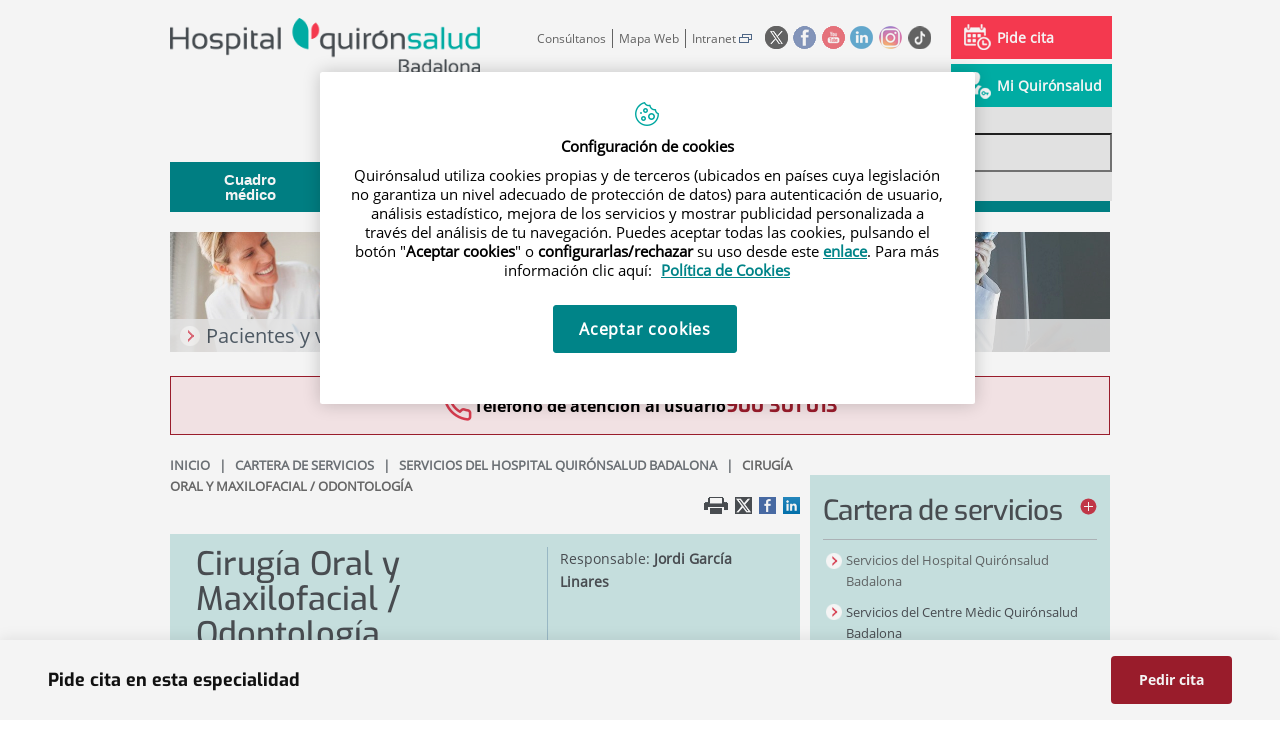

--- FILE ---
content_type: text/html;charset=UTF-8
request_url: https://www.quironsalud.com/badalona/es/cartera-servicios/servicios-hospital-quironsalud-badalona/cirugia-oral-maxilofacial-odontologia
body_size: 15405
content:






			
			
			
			


<!DOCTYPE html>
<html lang="es"  dir="ltr">
<head prefix="dcterms: http://purl.org/dc/terms/# og: http://ogp.me/ns#">
	
	





















	<title>Cirugía Oral y Maxilofacial / Odontología | Hospital Quirónsalud Badalona</title>

	<meta name="viewport" content="width=device-width, height=device-height, initial-scale=1.0, minimum-scale=1.0, maximum-scale=5.0"/>
	<meta http-equiv="X-UA-Compatible" content="IE=edge"/>
	<meta http-equiv="Content-Type" content="text/html; charset=UTF-8"/>
	<meta name="description" content="Pide cita en esta especialidad Pedir cita La cirugía oral y maxilofacial es una especialidad médica que engloba todas aquellas técnicas quirúrgicas util..."/>
	<meta name="keywords"    content="sanidad, cl&amp;iacute;nicas, hospitales, investigaci&amp;oacute;n cl&amp;iacute;nica,"/>
	<meta name="generator"   content="Proxia&#169; Premium Edition 2017"/>
	<meta name="language"    content="es"/>

	
	<meta property="dcterms:identifier"  content="www.quironsalud.com"/>
	<meta property="dcterms:coverage"    content="Grupo Hospitalario Quir&oacute;n, S.A., C/ Zurbarán 28, 28010 de Madrid, Spain"/>
	<meta property="dcterms:creator"     content="Divisa IT"/>
	<meta property="dcterms:publisher"   content="Quir&oacute;nsalud"/>
	<meta property="dcterms:rights"      content="Copyright &copy; 2026"/>
	<meta property="dcterms:title"       content="Cirugía Oral y Maxilofacial / Odontología"/>
	<meta property="dcterms:subject"     content="sanidad, cl&iacute;nicas, hospitales, investigaci&oacute;n cl&iacute;nica,"/>
	<meta property="dcterms:description" content="Pide cita en esta especialidad Pedir cita La cirugía oral y maxilofacial es una especialidad médica que engloba todas aquellas técnicas quirúrgicas util..."/>
	<meta property="dcterms:language"    content="es"/>

	
	<meta name="twitter:card"            content="summary"/>
	
		
		
		
		
	<meta name="twitter:site"            content="@quironsalud"/>
		
	
	<meta name="twitter:title"           content="Cirugía Oral y Maxilofacial / Odontología"/>
	<meta name="twitter:description"     content="Pide cita en esta especialidad Pedir cita La cirugía oral y maxilofacial es una especialidad médica que engloba todas aquellas técnicas quirúrgicas util..."/>
	

	
	<meta property="og:type" content="website"/>
	<meta property="og:title"            content="Cirugía Oral y Maxilofacial / Odontología"/>
	<meta property="og:site_name"        content="Hospital Quirónsalud Badalona"/>
	<meta property="og:description"      content="Pide cita en esta especialidad Pedir cita La cirugía oral y maxilofacial es una especialidad médica que engloba todas aquellas técnicas quirúrgicas util..."/>
	<meta property="og:url"              content="https://www.quironsalud.com/badalona/es/cartera-servicios/servicios-hospital-quironsalud-badalona/cirugia-oral-maxilofacial-odontologia"/>
	

	
	

	
	
	
	
	
	

	
	
	
	
	
	
	
		<link rel="icon" href="/favicon.ico"/>
		<link rel="shortcut icon" href="/favicon.ico"/>
	
	
    <link rel="canonical" href="https://www.quironsalud.com/badalona/es/cartera-servicios/servicios-hospital-quironsalud-badalona/cirugia-oral-maxilofacial-odontologia" />
<link rel="alternate" hreflang="es-es" href="https://www.quironsalud.com/badalona/es/cartera-servicios/servicios-hospital-quironsalud-badalona/cirugia-oral-maxilofacial-odontologia" />
<link rel="alternate" hreflang="ca-es" href="https://www.quironsalud.com/badalona/ca/cartera-de-serveis/servicios-hospital-quironsalud-badalona/cirurgia-oral-i-maxil·lofacial-i-odontologia" />

    
    




	<!-- En función del modo de compatibilidad trabajamos con una versión u otra del sistema base -->
	
	
	
	
	
	
	<link rel="stylesheet" type="text/css" href="/idcsalud-client/css/cmclient/globalStyles.css?nc=1768345200000"/>
	<link rel="stylesheet" type="text/css" href="/idcsalud-client/javaScript/cmclient/bootstrap/css/bootstrap.min.css?nc=1768345200000"/>
	<link rel="stylesheet" type="text/css" href="/idcsalud-client/css/font-awesome/css/font-awesome.min.css?nc=1768345200000"/>
	<link rel="stylesheet" type="text/css" href="/idcsalud-client/javaScript/fractionslider/style.css?nc=1768345200000"/>
	<link rel="stylesheet" type="text/css" href="/idcsalud-client/javaScript/fractionslider/fractionslider.css?nc=1768345200000"/>
	<link rel="stylesheet" type="text/css" href="/idcsalud-client/css/cmclient/estilo.css?nc=1768345200000"/>
	<link rel="stylesheet" type="text/css" href="/idcsalud-client/css/adaptative.css?nc=1768345200000"/>
	<link rel="stylesheet" type="text/css" href="/idcsalud-client/css/nivo-slider.css?nc=1768345200000"/>
	<link rel="stylesheet" type="text/css" href="/idcsalud-client/javaScript/toastr/toastr.css?nc=1768345200000"/>
	
	
	
	
	
	
		
		
			<link rel="stylesheet" type="text/css" href="/idcsalud-client/css/microsites/centrosprivados/coloresWeb.css?nc=1768345200000"/>
		
		
	

	<link rel="stylesheet" type="text/css" href="/idcsalud-client/css/comun-hospitales.css?nc=1768345200000"/>
	
	<!--[if lte IE 7]><link rel="stylesheet" type="text/css" href="/idcsalud-client/css/cmclient/ie.css?nc=1768345200000"/><![endif]-->
	<!--[if IE 8]><link rel="stylesheet" type="text/css" href="/idcsalud-client/css/cmclient/ie8.css?nc=1768345200000"/><![endif]-->
	<!--[if IE 9]><link rel="stylesheet" type="text/css" href="/idcsalud-client/css/cmclient/ie9.css?nc=1768345200000"/><![endif]-->
	
	

	<link type="text/css" rel="stylesheet" href="/idcsalud-client/css/webs/web_badalona.css?nc=1768345200000" />


	
	<link id="proxia-css-sys" rel="stylesheet" type="text/css" href="/idcsalud-client/css-sys/css-system.css?nc=1768345200000" />
	

	
	<script type="text/javascript">
	<!--
	var _rootWeb = "/idcsalud-client";
	var _basePath = "/idcsalud-client/cm";
	var _user = {"fullname":"Invitado del sistema","userLocale":"es_ES","roles":["guest","guest","SYS$kAmFNsujkO7OZPcM"],"securityConstraints":["guest","pdp_volatileFiles","DVIFrame.user"]};
	var _isSSL = (location.href.indexOf("https://") == 0)?true:false;
	var _fullWeb = (_isSSL)?"https://www.quironsalud.com/idcsalud-client":"http://www.quironsalud.com/idcsalud-client";
	var _userLocale = "es_ES";
	var _userLocaleLang = "es";
	var _userLocaleCountry = "ES";
	var _directionality = "ltr";
	var _currentWeb = "badalona";
	var _currentDomain = "www.quironsalud.com";
	var _currentTemplate = "/tkContent";
	var _currentUrl = "/badalona/es/cartera-servicios/servicios-hospital-quironsalud-badalona/cirugia-oral-maxilofacial-odontologia";
	
	var _login = "guest";
	
	var _idmobdev = "0";
	var _userDeviceAlias = "device#0";
	var _idContent = '532676';
	var _noCache = "nc=1768345200000";
	var _compatibilityMode = '0';
	var _cookieDomain = ''

	
	var locationSettings = {
		basePath: '/idcsalud-client/cm',
		noTownSelected: 'No ha seleccionado ninguna ciudad, aseg&uacute;rese de que es lo que desea.',
		countryField: 'Seleccione el pa&iacute;s',
		stateField: 'Seleccione la provincia',
		townField: 'Escriba la localidad',
		legend: 'Datos de localizaci&oacute;n',
		municipality: '(Municipio)',
		hideCountry: true,
		allowEmptyTown: true,
		bootstrap: true,
		autoFocus: false
	};

	
	var photoSwipeText = {
		closePhoto: 'Cerrar (Esc)',
		prevPhoto: 'Anterior (Tecla &quot;&lt;&quot;)',
		nextPhoto: 'Siguiente (Tecla &quot;&gt;&quot;)',
		zoomInOut: 'Hacer zoom',
		toggleFullscreen: 'Pantalla completa',
		sharePhoto: 'Compartir',
		loadErrMsg: '<a href=\u0022%url%\u0022 target=\u0022_blank\u0022>El fichero multimedia<\u002Fa> no ha podido ser cargado.',
		shareOnFacebook: 'Compartir en Facebook',
		shareOnTwitter: 'Compartir en Twitter',
		shareOnPinterest: 'Compartir en Pinterest',
		downloadMedia: 'Descargar fichero',
		psAuthor: 'Autor:'
	};

	
	var dtp_goToday = "Ir a hoy";
	var dtp_clearSelection = "Limpiar selección";
	var dtp_closePicker = "Cerrar el selector";
	var dtp_selectMonth = "Seleccionar mes";
	var dtp_prevMonth = "Mes anterior";
	var dtp_nextMonth = "Mes siguiente";
	var dtp_selectYear = "Seleccionar año";
	var dtp_prevYear = "Año anterior";
	var dtp_nextYear = "Año siguiente";
	var dtp_selectDecade = "Seleccionar década";
	var dtp_prevDecade = "Década anterior";
	var dtp_nextDecade = "Década siguiente";
	var dtp_prevCentury = "Siglo anterior";
	var dtp_nextCentury = "Siglo siguiente";
	var dtp_pickHour = "Seleccionar hora";
	var dtp_incrementHour = "Incrementar hora";
	var dtp_decrementHour = "Decrementar hora";
	var dtp_pickMinute = "Seleccionar minuto";
	var dtp_incrementMinute = "Incrementar minuto";
	var dtp_decrementMinute = "Decrementar minuto";
	var dtp_pickSecond = "Seleccionar segundo";
	var dtp_incrementSecond = "Incrementar segundo";
	var dtp_decrementSecond = "Decrementar segundo";
	var dtp_togglePeriod = "Cambiar periodo";
	var dtp_selectTime = "Seleccionar fecha";
	var dtp_dateFormat = "DD\u002FMM\u002FYYYY";
	var dtp_timeFormat = "H:mm";
	var dtp_helpKey = "Pulsa \u0022h\u0022 para ayuda";
	var dtp_helpTitle = "Navegaci&oacute;n con teclado del calendario";
	var dtp_helpText = "<ul><li>flecha derecha avanza un d&iacute;a<\u002Fli><li>flecha izquierda retrocede un d&iacute;a<\u002Fli><li>flecha abajo avanza una semana<\u002Fli><li>flecha arriba retrocede una semana<\u002Fli><li>avpag avanza un mes<\u002Fli><li>repag retrocede un mes<\u002Fli><li>Ctrl+abajo avanza un a&ntilde;o<\u002Fli><li>Ctrl+arriba retrocede un a&ntilde;o<\u002Fli><\u002Ful>";

	
	var searchInputText = "Buscar";
	var seeAllTextTitle = 'Ver todo';
	var seeLessTextTitle = 'Ver menos';
	var moreInformation = 'M&aacute;s informaci&oacute;n';
	var nextText = 'Diapositiva siguiente';
	var prevText = 'Diapositiva anterior';
	var playText = 'Continuar carrusel';
	var pauseText = 'Pausar carrusel';
	var sliderText = 'Diapositiva';
	var sliderCountText = 'N&uacute;mero de diapositivas';
	var closeText = 'Cerrar';
	var replyToText = 'Responder a <strong>{0}<\u002Fstrong>';
	var commentSuccess = 'Comentario enviado con &eacute;xito. Gracias por su participaci&oacute;n.';
	var xformsDateFormat = 'DD\u002FMM\u002FYYYY';
	var xformsTimeFormat = 'H:mm';
	var decimalFormat = ',';
	var loadingText = 'Cargando...';
	var sendingText = 'Enviando...';
	var deletingText = 'Borrando...';
	var sociallockerHeader = 'CONTENIDO BLOQUEADO';
	var sociallockerMessage = 'Para seguir leyendo comparte este contenido en tu red social';
	var backToTopText = 'Volver arriba';
	var optNavigatorText = 'Est&aacute;s usando un navegador que no es compatible o est&aacute; obsoleto. Considera la posibilidad de cambiar de navegador.';
	var jumpToContent = 'Saltar al contenido';
	var jumpToContentTitle = 'Saltar navegaci&oacute;n e ir al contenido de la p&aacute;gina';
	var errorText = 'Errores';
	
	
	var zoomIn = 'Aumentar nivel de zoom';
	var zoomOut = 'Disminuir nivel de zoom';
	var typeControlTitle = 'Mapa';
	var roadmap = 'Mapa de carreteras';
	var satellite = 'Sat&eacute;lite';
	var hybrid = 'Hibrido';
	var terrain = 'Terreno';

	
	var _googleMapKeyboardIcon = 'Icono';
	var _googleMapKeyboardIconDescription = 'Descripción del icono';

	//-->
	</script>
    <script type="text/javascript" src="/idcsalud-client/javaScript/react/polyfills.production.min.js?nc=1768345200000"></script>
	
	<script type="text/javascript" src="/idcsalud-client/javaScript/proxia.js?nc=1768345200000"></script>

	
	<script type="text/javascript" src="/idcsalud-client/javaScript/jquery.min.js?nc=1768345200000"></script>
	<script type="text/javascript" src="/idcsalud-client/javaScript/jquery-migrate.min.js?nc=1768345200000"></script>
	<script type="text/javascript">
		jQuery.UNSAFE_restoreLegacyHtmlPrefilter();
		jQuery['browser'] = browserDetails;
	</script>

	<script src="https://www.google.com/recaptcha/api.js" async defer></script>
	
	<script type="text/javascript" src="/idcsalud-client/javaScript/cmclient/bootstrap/js/bootstrap.min.js?nc=1768345200000"></script>
	<script type="text/javascript">$.fn.bstooltip = $.fn.tooltip.noConflict();</script>
	<script type="text/javascript" src="/idcsalud-client/javaScript/jquery.easy.slider.js?nc=1768345200000"></script>
	<script type="text/javascript" src="/idcsalud-client/javaScript/toastr/toastr.min.js?nc=1768345200000"></script>
	<!--[if gte IE 9]><!--><script type="text/javascript" src="/idcsalud-client/javaScript/hammer.min.js?nc=1768345200000"></script><!--<![endif]-->

	<script type="text/javascript" src="/idcsalud-client/javaScript/moment/min/moment.min.js?nc=1768345200000"></script>
	
		<script type="text/javascript" src="/idcsalud-client/javaScript/moment/locale/es.js?nc=1768345200000"></script>
		
			<script type="text/javascript" src="/idcsalud-client/javaScript/moment/locale/es-es.js?nc=1768345200000"></script>
		
	

	<!--[if lt IE 9]>
	<script type="text/javascript" src="/idcsalud-client/javaScript/css3-mediaqueries.js?nc=1768345200000"></script>
	<script type="text/javascript" src="/idcsalud-client/javaScript/html5shiv.min.js?nc=1768345200000"></script>
	<script type="text/javascript" src="/idcsalud-client/javaScript/respond.min.js?nc=1768345200000"></script>
	<![endif]-->

	
	
	
	

    
    <script type="text/javascript">
    var xformsCustomPath = '/idcsalud-client/javaScript/cmclient/proxia.xforms.custom.js?nc=1768345200000';
    </script>
	<script type="text/javascript" src="/idcsalud-client/javaScript/init.js?nc=1768345200000"></script>
	<script type="text/javascript" src="/idcsalud-client/javaScript/cmclient/init_web.js?nc=1768345200000"></script>

	
	<script type="text/javascript" src="/idcsalud-client/javaScript/webs/web_badalona.js?nc=1768345200000"></script>



	
	

	
	

	
	



	

	<!-- JAVASCRIPT CUSTOM //-->

	

	<script type="text/javascript">
	<!--
    var _hospitalDigital = false;
	var cookieNoticeTitle = 'Uso de cookies';
	var cookieNoticeContent = 'Este sitio web utiliza cookies para mejorar su experiencia de navegación. Más información sobre <a href=\u0022{0}\u0022>cómo usamos las cookies y de qué manera puede cambiar su configuración<\u002Fa>.';
	var cookieNoticeLink = '\u002Fes\u002Fpolitica-cookies';
	var cookieNoticeClose = '';


    var linkAppIos = 'https:\u002F\u002Fitunes.apple.com\u002Fes\u002Fapp\u002Fid983560647?mt=8';
    var linkAppAndroid = 'https:\u002F\u002Fplay.google.com\u002Fstore\u002Fapps\u002Fdetails?id=com.divisait.quironsalud';
	var noClosePharmaciesMessage = 'No hemos encontrado farmacias cerca de ti. A continuación puede ver la más próxima.';
	var pharmaciesMaxDistance = '3000.0';
	var howToArrivePharmacies = 'Como llegar...';
	var pharmacyName = 'Farmacia';
	var seeMapPharmacies = 'Ver mapa';
	var seeListPharmacies = 'Ver listado';
	var longitudeUnit = 'm.';
	var noticeIEPharmacies = 'Para permitir la geolocalizaci&oacute;n a trav&eacute;s de Internet Explorer y\u002Fo Explorer Edge aseg&uacute;rate de tener permitida la ubicaci&oacute;n sobre el dispositivo en los ajustes del sistema.';
	var closeNoticeIEPharmacies = 'Cerrar aviso';
	var searcherPharmacies = 'Buscador farmacias';
	var searchPharmacies = 'Nombre, direcci&oacute;n, localidad...';
	var searchResults = 'Resultados encontrados para';
	var searchNoResults = 'No se han encontrado resultados para';
	var valueNotFound = 'no coincide con ning&uacute;n elemento';
	var linkNewTab = 'Este enlace se abrir&aacute; en una nueva p&aacute;gina';
	var noCloseCentersMessage = 'No hemos encontrado centros cerca de ti. A continuación puede ver el más próximo.';
	var centersMaxDistance = '500.0';
	var howToArriveCenters = 'Como llegar...';
	var listUrgenciesCenters = 'Ver Urgencias...';
	var centerName = 'Centro'
	var seeMapCenters = 'Ver mapa';
	var seeListCenters = 'Ver listado';
	var noticeIECenters = 'Para permitir la geolocalizaci&oacute;n a trav&eacute;s de Internet Explorer y\u002Fo Explorer Edge aseg&uacute;rate de tener permitida la ubicaci&oacute;n sobre el dispositivo en los ajustes del sistema.';
	var closeNoticeIECenters = 'Cerrar aviso';
	var searcherCenters = 'Buscador de Centros';
	var searchCenters = 'Nombre, direcci&oacute;n, localidad...';
	var back = 'Volver';
	var buttonQR = 'Acceder a la URL del c&oacute;digo QR';
	var showHDTooltip = 'false';
	var _patientname = '';
	var _patientsurname1 = '';
    var _patientsurname2 = '';
	var _tipoRelacion = '';
	var _nivelAcceso = '';
	var _edad = '0';
	var userSecurityConstraints = [
		
			
				'guest'
			
				,'pdp_volatileFiles'
			
				,'DVIFrame.user'
			
		
	];

	var htmlClass = 'mainBody centrosprivados badalona contentPage default';
	var seeAllPhotosTitle = 'Ver todas';
	var seeSliderPhotosTitle = 'Ocultar todas';
	var moreOptions = 'M&aacute;s opciones';
	var sendText = 'Enviar';
	var selectTownText = 'Selecciona una provincia';
	var centresText = 'Centros';
	var searchInputText = "Buscar...";
	
	var xformsConfig = {
		sendHtmlForm: true,
		allowedExt: new Array("pdf"),
		maxFileSize: 0 // Sin límite
	}
	
	xformsCustom ={
		sendHtmlForm: true,
		allowedExt: new Array("pdf"),
		//maxFileSize: 0 //Sin limite
		maxFileSize: 50 * 1024  //50Mb
	}

	
	var googleMapsAPIKey = location.href.indexOf('divisait.local') != -1 ? null : 'AIzaSyCB9ZMe2cliuhlJhXPHduYzuteoSMJqiA4';
	//-->

	
	var _diasWarningTutelado = '90';

	
	var _diasModalMail = '8';

	
	var _numeroDigitos = '6';
	var _numeroIntentos = '3';
	var _tiempoPin = '15';
	var _maximoSMS = '2';
	var _tiempoBlock = '5';
	</script>
	
	
	
    
    
    
        
        
    	


	<script type="text/javascript" src="/idcsalud-client/javaScript/dataLayer.js?nc=1768345200000"></script>
	<script type="text/javascript" src="/idcsalud-client/javaScript/cmclient/ga.js?nc=1768345200000"></script>


	
	

                              <script>!function(e){var n="https://s.go-mpulse.net/boomerang/";if("False"=="True")e.BOOMR_config=e.BOOMR_config||{},e.BOOMR_config.PageParams=e.BOOMR_config.PageParams||{},e.BOOMR_config.PageParams.pci=!0,n="https://s2.go-mpulse.net/boomerang/";if(window.BOOMR_API_key="ZZFS4-7UYFA-UHLQ3-AYSPN-WZ2RY",function(){function e(){if(!o){var e=document.createElement("script");e.id="boomr-scr-as",e.src=window.BOOMR.url,e.async=!0,i.parentNode.appendChild(e),o=!0}}function t(e){o=!0;var n,t,a,r,d=document,O=window;if(window.BOOMR.snippetMethod=e?"if":"i",t=function(e,n){var t=d.createElement("script");t.id=n||"boomr-if-as",t.src=window.BOOMR.url,BOOMR_lstart=(new Date).getTime(),e=e||d.body,e.appendChild(t)},!window.addEventListener&&window.attachEvent&&navigator.userAgent.match(/MSIE [67]\./))return window.BOOMR.snippetMethod="s",void t(i.parentNode,"boomr-async");a=document.createElement("IFRAME"),a.src="about:blank",a.title="",a.role="presentation",a.loading="eager",r=(a.frameElement||a).style,r.width=0,r.height=0,r.border=0,r.display="none",i.parentNode.appendChild(a);try{O=a.contentWindow,d=O.document.open()}catch(_){n=document.domain,a.src="javascript:var d=document.open();d.domain='"+n+"';void(0);",O=a.contentWindow,d=O.document.open()}if(n)d._boomrl=function(){this.domain=n,t()},d.write("<bo"+"dy onload='document._boomrl();'>");else if(O._boomrl=function(){t()},O.addEventListener)O.addEventListener("load",O._boomrl,!1);else if(O.attachEvent)O.attachEvent("onload",O._boomrl);d.close()}function a(e){window.BOOMR_onload=e&&e.timeStamp||(new Date).getTime()}if(!window.BOOMR||!window.BOOMR.version&&!window.BOOMR.snippetExecuted){window.BOOMR=window.BOOMR||{},window.BOOMR.snippetStart=(new Date).getTime(),window.BOOMR.snippetExecuted=!0,window.BOOMR.snippetVersion=12,window.BOOMR.url=n+"ZZFS4-7UYFA-UHLQ3-AYSPN-WZ2RY";var i=document.currentScript||document.getElementsByTagName("script")[0],o=!1,r=document.createElement("link");if(r.relList&&"function"==typeof r.relList.supports&&r.relList.supports("preload")&&"as"in r)window.BOOMR.snippetMethod="p",r.href=window.BOOMR.url,r.rel="preload",r.as="script",r.addEventListener("load",e),r.addEventListener("error",function(){t(!0)}),setTimeout(function(){if(!o)t(!0)},3e3),BOOMR_lstart=(new Date).getTime(),i.parentNode.appendChild(r);else t(!1);if(window.addEventListener)window.addEventListener("load",a,!1);else if(window.attachEvent)window.attachEvent("onload",a)}}(),"".length>0)if(e&&"performance"in e&&e.performance&&"function"==typeof e.performance.setResourceTimingBufferSize)e.performance.setResourceTimingBufferSize();!function(){if(BOOMR=e.BOOMR||{},BOOMR.plugins=BOOMR.plugins||{},!BOOMR.plugins.AK){var n=""=="true"?1:0,t="",a="amjgoeqx24ezg2lmma2a-f-9552c75a1-clientnsv4-s.akamaihd.net",i="false"=="true"?2:1,o={"ak.v":"39","ak.cp":"1865735","ak.ai":parseInt("1248753",10),"ak.ol":"0","ak.cr":13,"ak.ipv":4,"ak.proto":"h2","ak.rid":"649c994a","ak.r":47842,"ak.a2":n,"ak.m":"dscb","ak.n":"essl","ak.bpcip":"3.18.103.0","ak.cport":43642,"ak.gh":"23.48.98.147","ak.quicv":"","ak.tlsv":"tls1.3","ak.0rtt":"","ak.0rtt.ed":"","ak.csrc":"-","ak.acc":"","ak.t":"1768710196","ak.ak":"hOBiQwZUYzCg5VSAfCLimQ==DwO81tt/5wvvcp9MgiK2RYAIhTNu3uoIwiEa91lPCI1yFRiuLzJBzOB0E8qrAC8lx0AMpzccHP5A1kdgfzQQpJ4W2mU6zDIGptJa9X/TbxogEHY5GudBsIcgtoMcUMR5jwCODgmZvQiBZXmNNE+Ji2Sw63X7Y7m/ViJ/zN5Yf0rU4hRnjdWa6UysD9rQlh8eV/44FJm5Cgzysw4V4EEWcmAjO+cCc0pCM0U1KOTrf4Jivx+QGF001P5QDqXgUPSyjhbTED9tJtSDF5Kzo2agoSfCrBAOkSQncEbwE5cJeaqVNtYVl+Mvl/Jov5c0Ft3G4vxqELoequd5AgUpYuMElEViJMqwhwMxpACES2/asn90gGyKZenNt6nKhiTYXXomWbYlf+ztdi78OVao8mfHp65lFztqF4FADS/2aG7EBnQ=","ak.pv":"14","ak.dpoabenc":"","ak.tf":i};if(""!==t)o["ak.ruds"]=t;var r={i:!1,av:function(n){var t="http.initiator";if(n&&(!n[t]||"spa_hard"===n[t]))o["ak.feo"]=void 0!==e.aFeoApplied?1:0,BOOMR.addVar(o)},rv:function(){var e=["ak.bpcip","ak.cport","ak.cr","ak.csrc","ak.gh","ak.ipv","ak.m","ak.n","ak.ol","ak.proto","ak.quicv","ak.tlsv","ak.0rtt","ak.0rtt.ed","ak.r","ak.acc","ak.t","ak.tf"];BOOMR.removeVar(e)}};BOOMR.plugins.AK={akVars:o,akDNSPreFetchDomain:a,init:function(){if(!r.i){var e=BOOMR.subscribe;e("before_beacon",r.av,null,null),e("onbeacon",r.rv,null,null),r.i=!0}return this},is_complete:function(){return!0}}}}()}(window);</script></head>
<body class="mainBody centrosprivados badalona contentPage default quironsalud qsfixed">
    













<!-- Google Tag Manager Data Layer -->
<noscript><iframe title="Google Tag Manager" src="//www.googletagmanager.com/ns.html?id=GTM-W2XJNBC"
height="0" width="0" style="display:none;visibility:hidden"></iframe></noscript>
<!-- End Google Tag Manager Data Layer-->






<script type="text/javascript">
// Si hemos interactuado, insertamos el GTM 1 (El nuevo)
/* function initGTM(w,d,s,l,i){
	w[l]=w[l]||[];w[l].push({'gtm.start':
	new Date().getTime(),event:'gtm.js'});var f=d.getElementsByTagName(s)[0],
	j=d.createElement(s),dl=l!='dataLayer'?'&l='+l:'';j.async=true;j.src=
	'//www.googletagmanager.com/gtm.js?id='+i+dl;f.parentNode.insertBefore(j,f);
} */
</script>




	<div class="mainBody">
		<p class="sr-only sr-only-focusable"><a href="#contentName" title="Saltar navegaci&oacute;n e ir al contenido de la p&aacute;gina" accesskey="5">Saltar al contenido</a></p>

		

		
			<div class="mainContainer">
				<div class="portalLayoutGrid portalLayoutOuterGrid portalLayoutCols2 portalLayoutRows3">
<div class="portalLayoutRow"><div class="portalLayoutCell portalLayoutColspan2"><div class="portalLayoutGrid portalLayoutInnerGrid portalLayoutCols2 portalLayoutColspan2"><div class="portalLayoutRow"><div class="portalLayoutCell portalLayoutCols2 portalLayoutColspan2 zonaCabPriv"><div class="portalLayoutGrid portalLayoutDynamicArea portalLayoutCols7 portalLayoutColspan7 portalLayoutRows6"><div class="portalLayoutRow"><div class="portalLayoutCell portalLayoutColspan7"><div class="portalLayoutGrid portalLayoutInnerGrid portalLayoutCols7 portalLayoutColspan7"><div class="portalLayoutRow"><div class="portalLayoutCell cabeceraIzq"><div class="portalLayoutGrid portalLayoutArea portalLayoutRows2"><div class="portalLayoutRow"><div class="portalLayoutCell">


		

<div class="cmBanners bannerCabecera banner-logo">



 

	<div class="cmBannersRelativePosition standalone"><a href="/badalona/" title="logo Hospital Quirónsalud Badalona"><img src="/badalona/es/banners/2997608-Hospital-QS-Badalona.png" class="bannerNormalImage" width="355" height="63" alt="logo Hospital Quirónsalud Badalona" /></a></div>
 

</div>

</div></div></div></div><div class="portalLayoutCell portalLayoutCols6 portalLayoutColspan6"><div class="portalLayoutGrid portalLayoutRowspanArea portalLayoutCols6 portalLayoutColspan6 portalLayoutRows2"><div class="portalLayoutRow"><div class="portalLayoutCell portalLayoutColspan6"><div class="portalLayoutGrid portalLayoutInnerGrid portalLayoutCols6 portalLayoutColspan6"><div class="portalLayoutRow"><div class="portalLayoutCell portalLayoutCols6 portalLayoutColspan6 cabeceraDch"><div class="portalLayoutGrid portalLayoutArea portalLayoutCols6 portalLayoutColspan6"><div class="portalLayoutRow"><div class="portalLayoutCell portalLayoutCols4 portalLayoutColspan4">




<div class="cmMenuBox  menu-menuBasico">
	<ul class="cmMenuLevel1 menuBasico">
<li class="cmMenuLevel1 firstElement"><span><a href="/badalona/contactar?locale=es_ES" ><span class="cmMenuTitle">Consúltanos</span></a></span></li>
<li class="cmMenuLevel1"><span><a href="/badalona/mapa-web?locale=es_ES" ><span class="cmMenuTitle">Mapa Web</span></a></span></li>
<li class="cmMenuLevel1 lastElement"><span><a href="https://www.quironsalud.com/intranet-corporativa"  onclick="javascript:window.open('https://www.quironsalud.com/intranet-corporativa','menuPopUp','toolbar=yes, location=yes, directories=yes, status=yes, menubar=yes, scrollbars=yes, resizable=yes, width=800, height=600'); return false;"  onkeypress="return keyPress(event);" ><span class="cmMenuTitle">Intranet</span><span class="cmMenuPopupImage"><img src="/idcsalud-client/imagenes/popup/popup_small.gif" alt="Este enlace se abrir&aacute; en una ventana nueva." /></span></a></span></li>
</ul>

</div>
</div><div class="portalLayoutCell">




<div class="cmMenuBox  menu-menuSocial">
	<ul class="cmMenuLevel1 menuSocial">
<li class="cmMenuLevel1 firstElement"><span><a href="https://twitter.com/quironsalud"  onclick="javascript:window.open('https://twitter.com/quironsalud','menuPopUp','toolbar=yes, location=yes, directories=yes, status=yes, menubar=yes, scrollbars=yes, resizable=yes, width=800, height=600'); return false;"  onkeypress="return keyPress(event);" ><span class="cmMenuTitle"><img src="/es/menus/265-RRSS-Twitter_v2.png" class="cmMenuImage" alt="Twitter" /></span><span class="sr-only"> Este enlace se abrir&aacute; en una ventana nueva.</span></a></span></li>
<li class="cmMenuLevel1"><span><a href="https://www.facebook.com/quironsalud.es"  onclick="javascript:window.open('https://www.facebook.com/quironsalud.es','menuPopUp','toolbar=yes, location=yes, directories=yes, status=yes, menubar=yes, scrollbars=yes, resizable=yes, width=800, height=600'); return false;"  onkeypress="return keyPress(event);" ><span class="cmMenuTitle"><img src="/es/menus/264-RRSS-facebook.png" class="cmMenuImage" alt="Facebook" /></span><span class="sr-only"> Este enlace se abrir&aacute; en una ventana nueva.</span></a></span></li>
<li class="cmMenuLevel1"><span><a href="https://www.youtube.com/channel/UC1Xp5xg-r2Au-kQdIorviwg"  onclick="javascript:window.open('https://www.youtube.com/channel/UC1Xp5xg-r2Au-kQdIorviwg','menuPopUp','toolbar=yes, location=yes, directories=yes, status=yes, menubar=yes, scrollbars=yes, resizable=yes, width=800, height=600'); return false;"  onkeypress="return keyPress(event);" ><span class="cmMenuTitle"><img src="/es/menus/2997637-RRSS-Youtube.png" class="cmMenuImage" alt="Youtube" /></span><span class="sr-only"> Este enlace se abrir&aacute; en una ventana nueva.</span></a></span></li>
<li class="cmMenuLevel1"><span><a href="https://www.linkedin.com/company/quironsalud"  onclick="javascript:window.open('https://www.linkedin.com/company/quironsalud','menuPopUp','toolbar=yes, location=yes, directories=yes, status=yes, menubar=yes, scrollbars=yes, resizable=yes, width=800, height=600'); return false;"  onkeypress="return keyPress(event);" ><span class="cmMenuTitle"><img src="/es/menus/2997638-RRSS-Linkedin.png" class="cmMenuImage" alt="Linkedin" /></span><span class="sr-only"> Este enlace se abrir&aacute; en una ventana nueva.</span></a></span></li>
<li class="cmMenuLevel1"><span><a href="https://www.instagram.com/quironsalud/"  onclick="javascript:window.open('https://www.instagram.com/quironsalud/','menuPopUp','toolbar=yes, location=yes, directories=yes, status=yes, menubar=yes, scrollbars=yes, resizable=yes, width=800, height=600'); return false;"  onkeypress="return keyPress(event);" ><span class="cmMenuTitle"><img src="/es/menus/2997639-RRSS-instagram.png" class="cmMenuImage" alt="Instagram" /></span><span class="sr-only"> Este enlace se abrir&aacute; en una ventana nueva.</span></a></span></li>
<li class="cmMenuLevel1 lastElement"><span><a href="https://www.tiktok.com/@grupo_quironsalud?_t=8gyXpS1hmSW&amp;_r=1"  target="_blank" ><span class="cmMenuTitle"><img src="/es/menus/3204059-QS-icono-tiktok-negro%2Bblanco-23X23-circle.png" class="cmMenuImage" alt="TikTok" /></span><span class="sr-only"> Enlace a una aplicación externa.</span></a></span></li>
</ul>

</div>
</div><div class="portalLayoutCell">




<div class="cmMenuBox  menu-menuAcceso">
	<ul class="cmMenuLevel1 menuAcceso">
<li class="cmMenuLevel1 cita firstElement"><span><a href="/badalona/es/cita-medica" ><img src="/es/menus/3140155-pedircita.png" class="cmMenuImage" alt="" /><span class="cmMenuTitle">Pide cita</span></a></span></li>
<li class="cmMenuLevel1 acceso lastElement"><span><a href="https://www.quironsalud.com/portal-paciente/es"  onclick="javascript:window.open('https://www.quironsalud.com/portal-paciente/es','menuPopUp','toolbar=yes, location=yes, directories=yes, status=yes, menubar=yes, scrollbars=yes, resizable=yes, width=800, height=600'); return false;"  onkeypress="return keyPress(event);" ><img src="/es/menus/3140156-accesopacientes.png" class="cmMenuImage" alt="" /><span class="cmMenuTitle">Mi Quirónsalud</span><span class="sr-only"> Este enlace se abrir&aacute; en una ventana nueva.</span></a></span></li>
</ul>

</div>
</div></div></div></div></div></div></div></div><div class="portalLayoutRow"><div class="portalLayoutCell portalLayoutColspan6"><div class="portalLayoutGrid portalLayoutInnerGrid portalLayoutCols6 portalLayoutColspan6"><div class="portalLayoutRow"><div class="portalLayoutCell portalLayoutCols6 portalLayoutColspan6 cabeceraDch2"><div class="portalLayoutGrid portalLayoutArea portalLayoutCols6 portalLayoutColspan6"><div class="portalLayoutRow"><div class="portalLayoutCell">




<div class="cmMenuBox  menu-menuCitacion">
	
</div>
</div><div class="portalLayoutCell">



<div class="langSelectorContainer">
	<span class="sr-only">Selector de idioma</span>
	<div class="langSelector langSelector">
		<a href="javascript:;" class="langActual" id="langLabel" role="button" data-toggle="dropdown" aria-haspopup="true" aria-expanded="false">
			<span class="sr-only">Idioma activo</span>
			<span class="lang-es">español</span>
		</a>
		<ul class="boxLang dropdown-menu" aria-labelledby="langLabel">
			
			
				
				<li class="lang_es_ES lang_active">
					<a href="https://www.quironsalud.com/badalona/es/cartera-servicios/servicios-hospital-quironsalud-badalona/cirugia-oral-maxilofacial-odontologia" class="setLocale" lang="es">
						español
					</a>
				</li>		
				
				<li class="lang_ca_ES">
					<a href="https://www.quironsalud.com/badalona/ca/cartera-de-serveis/servicios-hospital-quironsalud-badalona/cirurgia-oral-i-maxil·lofacial-i-odontologia" class="setLocale" lang="ca">
						català
					</a>
				</li>		
				
			
		</ul>
	</div>
</div>

</div><div class="portalLayoutCell">




<div class="cmMenuBox  menu-menuLang">
	
</div>
</div><div class="portalLayoutCell">




<div class="cmMenuBox  menu-centros-faq">
	<div class="cmMenuDefault cmMenuHorizontal"><div class="cmMenuTitle sr-only">centros-faq</div><ul class="cmMenuLevel1 numElements1"><li class="cmMenuItem1 odd"><a href="/badalona/es/pacientes-visitantes/preguntas-frecuentes"  class="cmMenuLink"><span class="cmMenuTitle">FAQ</span></a></li>
</ul>
</div>


</div>
</div><div class="portalLayoutCell">












	
	
	
	
		
			
			
			
			
			
		
		
		

	<div class="cmBodyAbstractContent datosCabecera clearfix"
	     id="cmBodyAbstractContent532552"
		 data-animated=""
		 data-delay=""
		 data-beanname="childrenContents"
		 data-url="badalona/DVCmEnlaceContenido.1.7.tkContent.532676"
		 data-elements=""
		 data-parameters=""
		 data-columns=""
		 data-total-length="0">
		<div class="contentHeader clearfix">
			<div class="contentHeader2 clearfix">
				
					
					<div class="title"><a href="/badalona/es/situacion-transporte" class="cmContentTitleLink">Situación y transporte</a></div>
				
			</div>
		</div>
		<div class="contentData">
			<div class="contentData2">
			<div class="cmAbstractBodyContent"><div class="modelDireccion templateHtmlTlf"><span class="bulletTfl"></span><span class="boxTlf"><a class="phone" href="tel:938689700">Citas: 93 868 97 00</a></span></div></div>
			
			
				
				
				
				
				
				
                
				
				
				
				
				
				
				
				
				
				
				
		

			</div>
		</div>
		
		
		
		
			
		

		
		
		
	</div>


</div><div class="portalLayoutCell">




<div class="simpleSearcherBox  clearfix">
	<script type="text/javascript">
<!--
   function checkPattern(elm) {
       if (elm.value.length==0){
           window.alert("Debe introducir algún criterio de búsqueda");
           return false;
       }
   }
//-->
</script>
<form id="simpleSearcher" action="/badalona/es/buscar" method="get" role="search" onsubmit="return checkPattern(this.simpleSearchPattern);">
<input type="hidden" name="formName" value="simpleSearchForm"/>
<div class="cmSimpleSearchContainer">
<input type="hidden" name="formName" value="simpleSearchForm"/>
   <input type="hidden"  name="lookForType" id="lookForTypess" value="0" />
   <input type="hidden" name="searchWeb" id="searchWebss" value="badalona" />
   <input type="hidden" name="sortIndex" id="sortIndexss" value="0" />
       <div class="cmSimpleSearchLabelContainer">
           <label for="simpleSearchPattern" class="cmSearchLabel">Buscar</label>
       </div>
       <div class="cmSimpleSearchInputContainer">
           <input type="text" id="simpleSearchPattern" name="simpleSearchPattern" data-search="false" maxlength="70" placeholder="Buscar..." accesskey="4" class="simpleSearchInput" />
       </div>
       <div  class="cmSimpleSearchButtonContainer">
           <input type="submit" value="Buscar" class="cmSearchButton" />
       </div>
</div>
</form>

</div>
</div></div></div></div></div></div></div></div></div></div></div></div></div></div><div class="portalLayoutRow"><div class="portalLayoutCell portalLayoutColspan7"><div class="portalLayoutGrid portalLayoutInnerGrid portalLayoutCols7 portalLayoutColspan7"><div class="portalLayoutRow"><div class="portalLayoutCell portalLayoutCols7 portalLayoutColspan7 menuPrincipal"><div class="portalLayoutGrid portalLayoutArea portalLayoutCols7 portalLayoutColspan7"><div class="portalLayoutRow"><div class="portalLayoutCell portalLayoutCols7 portalLayoutColspan7">




<div class="cmMenuBox  menu-menuPrincipal">
	<ul class="cmMenuLevel1 menuPrincipal numElements6">
<li class="cmMenuLevel1 menuPrincipalPrimerNivel item0 firstElement"><span class="menuPrincipalPrimerNivel"><a href="/badalona/es/cuadro-medico"  class="menuPrincipalPrimerNivel"><span class="cmMenuTitle">Cuadro médico</span></a></span></li>
<li class="cmMenuLevel1 menuPrincipalPrimerNivel menuPrincipalNivelActivo item1"><span class="menuPrincipalPrimerNivel menuPrincipalNivelActivo"><a href="/badalona/es/cartera-servicios"  class="menuPrincipalPrimerNivel"><span class="cmMenuTitle">Cartera de servicios</span></a></span></li>
<li class="cmMenuLevel1 menuPrincipalPrimerNivel item2"><span class="menuPrincipalPrimerNivel"><a href="/badalona/es/aseguradoras-mutuas"  class="menuPrincipalPrimerNivel"><span class="cmMenuTitle">Aseguradoras y mutuas</span></a></span></li>
<li class="cmMenuLevel1 menuPrincipalPrimerNivel item3 hasSubelements numSubelements9"><span class="menuPrincipalPrimerNivel"><a href="/badalona/es/elegir-centro"  class="menuPrincipalPrimerNivel"><span class="cmMenuTitle">Nuestro centro</span></a></span><ul class="cmMenuLevel2"><li class="cmMenuLevel2 level2_item0 firstElement"><a href="/badalona/es/elegir-centro"  class="cmMenuLevel2"><span class="cmMenuTitle">¿Por qué elegir nuestro centro?</span></a></li>
<li class="cmMenuLevel2 level2_item1"><a href="/badalona/es/informacion-contacto"  class="cmMenuLevel2"><span class="cmMenuTitle">Información de contacto</span></a></li>
<li class="cmMenuLevel2 level2_item2"><a href="/badalona/es/horarios"  class="cmMenuLevel2"><span class="cmMenuTitle">Horarios</span></a></li>
<li class="cmMenuLevel2 level2_item3"><a href="/badalona/es/instalaciones-servicios"  class="cmMenuLevel2"><span class="cmMenuTitle">Instalaciones y servicios</span></a></li>
<li class="cmMenuLevel2 level2_item4"><a href="/badalona/es/tecnologia"  class="cmMenuLevel2"><span class="cmMenuTitle">Tecnología</span></a></li>
<li class="cmMenuLevel2 level2_item5"><a href="/badalona/es/centros-quironsalud-badalona"  class="cmMenuLevel2"><span class="cmMenuTitle">Centros Quirónsalud Badalona</span></a></li>
<li class="cmMenuLevel2 level2_item6"><a href="/badalona/es/calidad-seguridad-paciente"  class="cmMenuLevel2"><span class="cmMenuTitle">Calidad y Seguridad del paciente</span></a></li>
<li class="cmMenuLevel2 level2_item7"><a href="/badalona/es/galeria-fotografica-multimedia"  class="cmMenuLevel2"><span class="cmMenuTitle">Galería fotográfica y multimedia</span></a></li>
<li class="cmMenuLevel2 level2_item8 lastElement"><a href="/badalona/es/comisiones-comites"  class="cmMenuLevel2"><span class="cmMenuTitle">Comités</span></a></li>
</ul>
</li>
<li class="cmMenuLevel1 menuPrincipalPrimerNivel item4 hasSubelements numSubelements5"><span class="menuPrincipalPrimerNivel"><a href="/badalona/es/sala-prensa"  class="menuPrincipalPrimerNivel"><span class="cmMenuTitle">Sala de prensa</span></a></span><ul class="cmMenuLevel2"><li class="cmMenuLevel2 level2_item0 firstElement"><a href="/badalona/es/sala-prensa/actualidad"  class="cmMenuLevel2"><span class="cmMenuTitle">Actualidad</span></a></li>
<li class="cmMenuLevel2 level2_item1"><a href="/badalona/es/sala-prensa/videos"  class="cmMenuLevel2"><span class="cmMenuTitle">Vídeos</span></a></li>
<li class="cmMenuLevel2 level2_item2"><a href="/badalona/es/sala-prensa/contenidos-salud"  class="cmMenuLevel2"><span class="cmMenuTitle">Contenidos de salud</span></a></li>
<li class="cmMenuLevel2 level2_item3"><a href="/badalona/es/sala-prensa/agenda-eventos"  class="cmMenuLevel2"><span class="cmMenuTitle">Agenda de eventos</span></a></li>
<li class="cmMenuLevel2 level2_item4 lastElement"><a href="/badalona/es/sala-prensa/galeria-fotografica-multimedia"  class="cmMenuLevel2"><span class="cmMenuTitle">Galería fotográfica y multimedia</span></a></li>
</ul>
</li>
<li class="cmMenuLevel1 menuPrincipalPrimerNivel item5 lastElement"><span class="menuPrincipalPrimerNivel"><a href="https://www.quironsalud.com/es/empleo"  onclick="javascript:window.open('https://www.quironsalud.com/es/empleo','menuPopUp','toolbar=yes, location=yes, directories=yes, status=yes, menubar=yes, scrollbars=yes, resizable=yes, width=800, height=600'); return false;"  onkeypress="return keyPress(event);"  class="menuPrincipalPrimerNivel"><span class="cmMenuTitle">Trabaja con nosotros</span><span class="sr-only"> Este enlace se abrir&aacute; en una ventana nueva.</span></a></span></li>
</ul>

</div>
</div></div></div></div></div></div></div></div><div class="portalLayoutRow"><div class="portalLayoutCell portalLayoutColspan7"><div class="portalLayoutGrid portalLayoutInnerGrid portalLayoutCols7 portalLayoutColspan7"><div class="portalLayoutRow"><div class="portalLayoutCell portalLayoutCols7 portalLayoutColspan7">




<div class="cmMenuBox  menu-menuDestacado">
	<ul class="cmMenuLevel1 menuDestacado numElements3">
<li class="cmMenuLevel1 item0 firstElement"><span><a href="/badalona/es/pacientes-visitantes" ><img src="/es/menus/2997604-140052-menu-pacientes-visitantes.jpg" class="cmMenuImage" alt="" /><span class="cmMenuTitle"><span class="cmMenuBullet"></span>Pacientes y visitantes</span></a></span></li>
<li class="cmMenuLevel1 item1"><span><a href="/badalona/es/enfermeria" ><img src="/es/menus/2997607-menu-enfermeria.jpg" class="cmMenuImage" alt="" /><span class="cmMenuTitle"><span class="cmMenuBullet"></span>Enfermería</span></a></span></li>
<li class="cmMenuLevel1 item2 lastElement"><span><a href="/badalona/es/investigacion" ><img src="/es/menus/2997606-140056-menu-investigacion.jpg" class="cmMenuImage" alt="" /><span class="cmMenuTitle"><span class="cmMenuBullet"></span>Investigación</span></a></span></li>
</ul>

</div>
</div></div></div></div></div><div class="portalLayoutRow"><div class="portalLayoutCell portalLayoutColspan7"><div class="portalLayoutGrid portalLayoutInnerGrid portalLayoutCols7 portalLayoutColspan7"><div class="portalLayoutRow"><div class="portalLayoutCell portalLayoutCols7 portalLayoutColspan7">


		

<div class="cmBanners pv-telf-att-user-text banner-Central_Superior_CEN">
<div class="cmBannersRelativePosition standalone"><img src="/badalona/es/banners/3269731-red%402x.png" class="bannerNormalImage" width="64" height="64" alt="" /><span class="imageText css-asociada"><a href="tel:+34900301013" class="cmContentLink"><span class="bannerTextContainer"><span class="bannerNameText">Teléfono de atención al usuario</span><span class="bannerDescrText">900 301 013</span></span></a></span></div>
</div>
</div></div></div></div></div></div></div></div></div></div></div><div class="portalLayoutRow"><div class="portalLayoutCell portalLayoutColspan2"><div class="portalLayoutGrid portalLayoutInnerGrid portalLayoutCols2 portalLayoutColspan2"><div class="portalLayoutRow"><div class="portalLayoutCell columnaIzq CPriv"><div class="portalLayoutGrid portalLayoutArea"><div class="portalLayoutRow"><div class="portalLayoutCell default"><div class="portalLayoutGrid portalLayoutDynamicArea portalLayoutRows8"><div class="portalLayoutRow"><div class="portalLayoutCell"><div class="portalLayoutGrid portalLayoutInnerGrid"><div class="portalLayoutRow"><div class="portalLayoutCell">




<div class="contentParents navigationPath clearfix">
	<ul class="cmCategorizer">
		
			<li class="firstChild"><a href="/badalona"  accesskey="1" class="cmParentsContentLink" >Inicio</a></li><li> &nbsp; | &nbsp; <a href="/badalona/es/cartera-servicios" class="cmParentsContentLink">Cartera de servicios</a></li><li> &nbsp; | &nbsp; <a href="/badalona/es/cartera-servicios/servicios-hospital-quironsalud-badalona" class="cmParentsContentLink">Servicios del Hospital Quirónsalud Badalona</a></li><li class="lastChild"> &nbsp; | &nbsp; <span class="cmParentsContentLink">Cirugía Oral y Maxilofacial / Odontología</span></li>
		
		
		
	</ul>
	




	
	
	<div class="contentServices clearfix">
		<ul>
		
		
			<li class="noMovil"><a href="javascript:;" class="cmPrintableLink" target="_blank" title="Versi&oacute;n imprimible" onclick="window.print();return false;" onkeypress="return keyPress(event);">Imprimir</a></li>
		
		
		
		
			
			
			
			
			
			
		
		
		
			<li><a title="Enviar a Twitter" class="twitterLink" target="_blank" href="https://twitter.com/intent/tweet?text=Cirugía Oral y Maxilofacial / Odontología&amp;url=https%3A%2F%2Fwww.quironsalud.com%2Fbadalona%2Fes%2Fcartera-servicios%2Fservicios-hospital-quironsalud-badalona%2Fcirugia-oral-maxilofacial-odontologia%3Futm_source%3DTwitter.com%26utm_medium%3Dreferral%26utm_campaign%3Dbtn_twitter&amp;via=quironsalud"><span class="icon"></span>Twittear</a></li>
			<li><a title="Compartir en Facebook" class="facebookLink" target="_blank" onclick="window.open(this.href,'facebook','toolbar=no, location=no, directories=no, status=yes, resizable=no,width=625,height=425'); return false;" href="http://www.facebook.com/sharer.php?u=https%3A%2F%2Fwww.quironsalud.com%2Fbadalona%2Fes%2Fcartera-servicios%2Fservicios-hospital-quironsalud-badalona%2Fcirugia-oral-maxilofacial-odontologia%3Futm_source%3DFacebook.com%26utm_medium%3Dreferral%26utm_campaign%3Dbtn_facebook"><span class="icon"></span>Compartir en Facebook</a></li>
			<li><a title="Compartir en Linkedin" class="linkedinLink" target="_blank" href="http://www.linkedin.com/shareArticle?mini=true&amp;url=https%3A%2F%2Fwww.quironsalud.com%2Fbadalona%2Fes%2Fcartera-servicios%2Fservicios-hospital-quironsalud-badalona%2Fcirugia-oral-maxilofacial-odontologia%3Futm_source%3DLinkedin.com%26utm_medium%3Dreferral%26utm_campaign%3Dbtn_linkedin&amp;title=Cirug%C3%ADa+Oral+y+Maxilofacial+%2F+Odontolog%C3%ADa&amp;source=https%3A%2F%2Fwww.quironsalud.com%2Fbadalona%2Fes%2Fcartera-servicios%2Fservicios-hospital-quironsalud-badalona%2Fcirugia-oral-maxilofacial-odontologia%3Futm_source%3DLinkedin.com%26utm_medium%3Dreferral%26utm_campaign%3Dbtn_linkedin"><span class="icon"></span>Compartir en Linkedin</a></li>
			<li><a title="Compartir en WhatsApp" class="whatsappLink" href="whatsapp://send?text=Cirug%C3%ADa+Oral+y+Maxilofacial+%2F+Odontolog%C3%ADa+-+https%3A%2F%2Fwww.quironsalud.com%2Fbadalona%2Fes%2Fcartera-servicios%2Fservicios-hospital-quironsalud-badalona%2Fcirugia-oral-maxilofacial-odontologia%3Futm_source%3DWhatsapp.com%26utm_medium%3Dreferral%26utm_campaign%3Dbtn_whatsapp"><span class="icon"></span>Compartir en WhatsApp</a></li>
		
		
		</ul>
	</div>
	
	

</div>
</div></div></div></div></div><div class="portalLayoutRow"><div class="portalLayoutCell"><div class="portalLayoutGrid portalLayoutInnerGrid"><div class="portalLayoutRow"><div class="portalLayoutCell">








<div class="cmBodyAbstractContent especialidad">
	<div class="contentHeader clearfix">
		<div class="contentHeader2 clearfix">
			<h1 class="contentMainTitle">Cirugía Oral y Maxilofacial / Odontología</h1>
		</div>
		<div class="verticalLine"></div>
		<div class="cmAbstractBodyContent"><div class="modelEspecialidad templateHtmlAbstract"><div class="datoEspecial"><span class="labelDatoEspecial">Responsable: </span><span class="contentDatoEspecial cmBold">Jordi García Linares</span></div></div></div>
	</div>
	
	<div class="contentData">
		<div class="contentData2">
			<div class="specLabel"><a href="/badalona/es/cartera-servicios/servicios-hospital-quironsalud-badalona/cirugia-oral-maxilofacial-odontologia" class="cmContentTitleLink"><span class="textSpecLabel">Descripci&oacute;n</span></a></div>
			
				
				
				
				
				
				
				
			<ul class="cmContentList">
    <li class="cmContentItem cmChildPosition_0 cmOddChild firstNode lastNode default_Cuadro_profe item-default" data-idcontent="801801" data-alias="badalona"><div class="modelCuadroProfesional templateHtmlList"><div class="contentName"><a href="/badalona/es/cartera-servicios/servicios-hospital-quironsalud-badalona/cirugia-oral-maxilofacial-odontologia/equipo-medico" class="cmContentLink">Equipo Médico</a></div></div></li>
</ul>


		</div>
	</div>
</div>
</div></div></div></div></div><div class="portalLayoutRow"><div class="portalLayoutCell"><div class="portalLayoutGrid portalLayoutInnerGrid"><div class="portalLayoutRow"><div class="portalLayoutCell">






<div id="bodyContentDivContainer" class="currentContent none default">





	

	
	

	
	

	<div class="contentBody">
	<div id="bodyContentDiv" class="cmBodyContent"><div class="modelEspecialidad templateHtml templateHtmlListImage"><div class="box-pedircita"><div class="sub-box"><div class="legent-pedir">
							Pide cita en esta especialidad
						</div><div class="box-btns"><a class="btn btn-secondary" datalayer="ignore" href="&#xA;&#x9;&#x9;&#x9;&#x9;&#x9;&#x9;&#x9;&#x9;&#x9;/badalona/es/cita-medica?URL_rollback=/badalona/es/cartera-servicios/servicios-hospital-quironsalud-badalona/cirugia-oral-maxilofacial-odontologia&amp;especialidadms=Cirugía Oral y Maxilofacial">
								Pedir cita
							</a></div></div></div>




<!-- Si el contenido tiene autorelaciones las mostramos -->

	<div class="autoRelatedBox  info-completa">
		
		<div class="contentData">
			<div class="contentData2">
				
					
					
					
					
					
					
					
					
					
					
					
					
					
					
					
					
					
					
					
					
					
					
					
				<ul class="cmCategorizer">
    <li class="cmContentItem cmChildPosition_0 cmOddChild firstNode lastNode default_Generico_Q_E item-default" data-idcontent="596842" data-alias="quironsalud"><div class="modelGenericoQuironsaludEspecialidad templateListH2 "><div class="box-item"><div class="box-icon"><a href="/es/especialidades/cirugia-oral-maxilofacial" class="cmContentLink cmContentImageLink"><img src="/idcsalud-client/imagenes/quironsalud/centros/especialidad-info-completa.png"/></a></div><div class="box-texts"><a href="/es/especialidades/cirugia-oral-maxilofacial" class="cmContentLink cmContentImageLink"><span class="content-name">
							Consulta la <strong>información completa</strong> de esta <strong>especialidad</strong> en la <span>web de Quirónsalud. </span>
						</span></a></div></div></div></li>
</ul>


			</div>
		</div>
	</div>

<div class="cmClear contentText d-inline m-t"><p class="cmParagraph"><span>La cirugía oral y maxilofacial es una especialidad médica que engloba todas aquellas técnicas quirúrgicas utilizadas para tratar enfermedades de los tejidos blandos y duros de la cavidad oral, generalmente utilizando anestesia loorregional; esto significa que, aun siendo complejos, los pacientes pueden tratarse de forma ambulatoria en la mayoría de los casos.</span></p>
<p class="cmParagraph"><span>Entre ellos es muy frecuente el tratamiento de los problemas de los cordales, popularmente denominados muelas del juicio. Otras intervenciones frecuentes son las extracciones de restos de otros dientes incluidos, fenestraciones para tratamientos ortodóncicos, corrección de frenillos etc. En los huesos maxilares la frecuencia de aparición de quistes y tumores es mucho mayor que en otros huesos debido a la presencia de los dientes. La mayor parte de los quistes son de origen dental, unos de tipo inflamatorio y otros del desarrollo. Los tumores son mucho más raros.</span></p>
<p class="cmParagraph"><span>El servicio del Hospital Quirónsalud Badalona aborda una amplia gama de patologías, desde extracciones dentales y cirugía de implantes hasta procedimientos reconstructivos complejos en casos de trauma facial y malformaciones congénitas. Los cirujanos orales y maxilofaciales también colaboran con especialistas en ortodoncia para planificar y ejecutar tratamientos coordinados.</span></p>
<p class="cmParagraph"><span>Además de la cirugía, el equipo de odontología se encarga del cuidado dental preventivo y restaurativo. Ofrecen servicios que van desde limpiezas dentales y obturaciones hasta tratamientos de endodoncia y prótesis dentales, con un enfoque en mantener la salud bucal de los pacientes.</span></p>
<p class="cmParagraph"><span>En conjunto, el servicio de Cirugía Oral y Maxilofacial y Odontología del Hospital Quirónsalud Badalona se esfuerza por proporcionar una atención integral y coordinada para abordar una variedad de necesidades dentales y maxilofaciales, promoviendo la salud y el bienestar de los pacientes en todas las etapas de su tratamiento.</span></p></div></div></div>
</div>

	
	

<iframe id="printIframe" name="printIframe" class="printIframe" title="Versi&oacute;n imprimible: Cirugía Oral y Maxilofacial / Odontología" src="about:blank"></iframe>

</div>

</div></div></div></div></div><div class="portalLayoutRow"><div class="portalLayoutCell"><div class="portalLayoutGrid portalLayoutInnerGrid"><div class="portalLayoutRow"><div class="portalLayoutCell">





</div></div></div></div></div><div class="portalLayoutRow"><div class="portalLayoutCell"><div class="portalLayoutGrid portalLayoutInnerGrid"><div class="portalLayoutRow"><div class="portalLayoutCell">





</div></div></div></div></div><div class="portalLayoutRow"><div class="portalLayoutCell"><div class="portalLayoutGrid portalLayoutInnerGrid"><div class="portalLayoutRow"><div class="portalLayoutCell">





</div></div></div></div></div><div class="portalLayoutRow"><div class="portalLayoutCell"><div class="portalLayoutGrid portalLayoutInnerGrid"><div class="portalLayoutRow"><div class="portalLayoutCell">











</div></div></div></div></div><div class="portalLayoutRow"><div class="portalLayoutCell"><div class="portalLayoutGrid portalLayoutInnerGrid"><div class="portalLayoutRow"><div class="portalLayoutCell"></div></div></div></div></div></div></div></div></div></div><div class="portalLayoutCell columnaDch CPriv"><div class="portalLayoutGrid portalLayoutArea"><div class="portalLayoutRow"><div class="portalLayoutCell zonaLateral special"><div class="portalLayoutGrid portalLayoutDynamicArea portalLayoutRows5"><div class="portalLayoutRow"><div class="portalLayoutCell"><div class="portalLayoutGrid portalLayoutInnerGrid"><div class="portalLayoutRow"><div class="portalLayoutCell">


		

<div class="cmBanners bannerCentral banner-laterales_superior">

</div>
</div></div></div></div></div><div class="portalLayoutRow"><div class="portalLayoutCell"><div class="portalLayoutGrid portalLayoutInnerGrid"><div class="portalLayoutRow"><div class="portalLayoutCell">







	

	<div class="cmBodyAbstractContent enlaceLateral clearfix"
		 data-animated=""
		 data-delay=""
		 data-beanname="childrenContents"
		 data-url="badalona/EnlaceContenidoMenu.1.1.tkContent.532676"
		 data-elements=""
		 data-columns=""
		 data-total-length="2">
		<div class="contentHeader clearfix">
			<div class="contentHeader2 clearfix">
				<div class="title">
					<a href="/badalona/es/cartera-servicios" class="cmContentTitleLink">Cartera de servicios</a>
				</div>
			</div>
		</div>
		<div class="contentData">
			<div class="contentData2">
			<div class="cmAbstractBodyContent"></div>
			
				
				
				
				
				
				
                
			<ul class="cmContentList">
    <li class="cmContentItem cmChildPosition_0 cmOddChild firstNode cmInPathContent cmPathLevel_1" data-idcontent="857755" data-alias="badalona"><a href="/badalona/es/cartera-servicios/servicios-hospital-quironsalud-badalona" class="cmContentLink">Servicios del Hospital Quirónsalud Badalona</a></li>
    <li class="cmContentItem cmChildPosition_1 cmEvenChild lastNode" data-idcontent="857754" data-alias="badalona"><a href="/badalona/es/cartera-servicios/servicios-centre-medic-quironsalud-badalona" class="cmContentLink">Servicios del Centre Mèdic Quirónsalud Badalona</a></li>
</ul>


			</div>
		</div>
	</div>


</div></div></div></div></div><div class="portalLayoutRow"><div class="portalLayoutCell"><div class="portalLayoutGrid portalLayoutInnerGrid"><div class="portalLayoutRow"><div class="portalLayoutCell">




    
    
</div></div></div></div></div><div class="portalLayoutRow"><div class="portalLayoutCell"><div class="portalLayoutGrid portalLayoutInnerGrid"><div class="portalLayoutRow"><div class="portalLayoutCell">


		

<div class="cmBanners bannerCentral banner-laterales_contenidos">
<ul class="cmBannersVerticalMode"><li class="cmBannersRelativePosition cmBanner_1 cmOdd firstChild"><a href="https://www.tucanaldesalud.com/" title="Tu canal de salud - Noticias y consejos de salud. Este enlace se abrirá en una ventana nueva." target="_blank"><img src="/badalona/es/banners/21441-banner-tucanaldesalud-com.jpg" class="bannerNormalImage" width="414" height="139" alt="Tu canal de salud - Noticias y consejos de salud" /></a></li><li class="cmBannersRelativePosition cmBanner_2 cmEven lastChild"><a href="https://www.quironsalud.com/blogs" title="Nuestros blogs. Este enlace se abrirá en una ventana nueva." target="_blank"><img src="/badalona/es/banners/219889-219889-banner-blogs.png" class="bannerNormalImage" width="414" height="139" alt="Nuestros blogs" /></a></li></ul>
</div>
</div></div></div></div></div><div class="portalLayoutRow"><div class="portalLayoutCell"><div class="portalLayoutGrid portalLayoutInnerGrid"><div class="portalLayoutRow"><div class="portalLayoutCell">




    
    
</div></div></div></div></div></div></div></div></div></div></div></div></div></div><div class="portalLayoutRow"><div class="portalLayoutCell portalLayoutColspan2"><div class="portalLayoutGrid portalLayoutInnerGrid portalLayoutCols2 portalLayoutColspan2"><div class="portalLayoutRow"><div class="portalLayoutCell portalLayoutCols2 portalLayoutColspan2 zonaPie"><div class="portalLayoutGrid portalLayoutDynamicArea portalLayoutCols5 portalLayoutColspan5 portalLayoutRows4"><div class="portalLayoutRow"><div class="portalLayoutCell portalLayoutCols2 portalLayoutColspan2 areaPieIzq"><div class="portalLayoutGrid portalLayoutArea portalLayoutCols2 portalLayoutColspan2 portalLayoutRows4"><div class="portalLayoutRow"><div class="portalLayoutCell">


		

<div class="cmBanners bannerPie banner-logos_quironsalud">
<div class="cmBannersRelativePosition standalone"><a href="https://www.quironsalud.com" title="banner quironsalud gris. Este enlace se abrirá en una ventana nueva." target="_blank"><img src="/badalona/es/banners/129899-quironsalud-logo-gris.png" class="bannerNormalImage" width="230" height="68" alt="banner quironsalud gris" /></a></div>
</div>
</div><div class="portalLayoutCell">












	
	
	
	
		
			
			
			
			
			
		
		
		

	<div class="cmBodyAbstractContent datosPie clearfix"
	     id="cmBodyAbstractContent532552"
		 data-animated=""
		 data-delay=""
		 data-beanname="childrenContents"
		 data-url="badalona/DVCmEnlaceContenido.1.9.tkContent.532676"
		 data-elements=""
		 data-parameters=""
		 data-columns=""
		 data-total-length="0">
		<div class="contentHeader clearfix">
			<div class="contentHeader2 clearfix">
				
					
					<div class="title"><a href="/badalona/es/situacion-transporte" class="cmContentTitleLink">Situación y transporte</a></div>
				
			</div>
		</div>
		<div class="contentData">
			<div class="contentData2">
			<div class="cmAbstractBodyContent"><div class="modelDireccion templateHtmlAbstract"><div class="elemComplejo clearfix"><p class="cmParagraph"><strong>Hospital Quirónsalud Badalona</strong></p><div class="elemTexto"><p class="cmParagraph">C/ Seu d&#x2019;Urgell, 77<br/>08911 Badalona Barcelona</p><span class="boxTlf"><a class="phone" href="tel:Citas:938689700">Citas: 93 868 97 00</a></span></div></div></div></div>
			
			
				
				
				
				
				
				
                
				
				
				
				
				
				
				
				
				
				
				
		

			</div>
		</div>
		
		
		
		
			
		

		
		
		
	</div>


</div></div></div></div><div class="portalLayoutCell portalLayoutCols3 portalLayoutColspan3 areaPieDch"><div class="portalLayoutGrid portalLayoutArea portalLayoutCols3 portalLayoutColspan3 portalLayoutRows4"><div class="portalLayoutRow"><div class="portalLayoutCell portalLayoutColspan3"><div class="portalLayoutGrid portalLayoutInnerGrid portalLayoutCols3 portalLayoutColspan3"><div class="portalLayoutRow"><div class="portalLayoutCell portalLayoutCols3 portalLayoutColspan3">




<div class="cmMenuBox  menu-menuGenerico">
	<ul class="cmMenuLevel1 menuGenerico">
<li class="cmMenuLevel1 firstElement"><span><a href="/badalona/es/pacientes-visitantes/preguntas-frecuentes" ><span class="cmMenuTitle">Preguntas frecuentes</span></a></span></li>
<li class="cmMenuLevel1"><span><a href="/badalona/es/aviso-legal" ><span class="cmMenuTitle">Aviso legal</span></a></span></li>
<li class="cmMenuLevel1"><span><a href="/badalona/es/politica-proteccion-datos" ><span class="cmMenuTitle">Protección de datos</span></a></span></li>
<li class="cmMenuLevel1"><span><a href="/badalona/es/politica-cookies" ><span class="cmMenuTitle">Política de Cookies</span></a></span></li>
<li class="cmMenuLevel1"><span><a href="/badalona/es/accesibilidad" ><span class="cmMenuTitle">Accesibilidad</span></a></span></li>
<li class="cmMenuLevel1"><span><a href="/badalona/contactar?locale=es_ES" ><span class="cmMenuTitle">Contacto</span></a></span></li>
<li class="cmMenuLevel1 lastElement"><span><a href="/badalona/mapa-web?locale=es_ES" ><span class="cmMenuTitle">Mapa Web</span></a></span></li>
</ul>

</div>
</div></div></div></div></div><div class="portalLayoutRow"><div class="portalLayoutCell portalLayoutColspan3"><div class="portalLayoutGrid portalLayoutInnerGrid portalLayoutCols3 portalLayoutColspan3"><div class="portalLayoutRow"><div class="portalLayoutCell portalLayoutCols2 portalLayoutColspan2">


		

<div class="cmBanners bannerPieOtrosLogos banner-logo_proveedor_FEB">

</div>
</div><div class="portalLayoutCell portalLayoutCols2 portalLayoutColspan2"><div class="portalLayoutGrid portalLayoutRowspanArea portalLayoutCols2 portalLayoutColspan2 portalLayoutRows2"><div class="portalLayoutRow"><div class="portalLayoutCell portalLayoutColspan2"><div class="portalLayoutGrid portalLayoutInnerGrid portalLayoutCols2 portalLayoutColspan2"><div class="portalLayoutRow"><div class="portalLayoutCell">




<div class="cmMenuBox  menu-menuSocial">
	<ul class="cmMenuLevel1 menuSocial">
<li class="cmMenuLevel1 firstElement"><span><a href="https://twitter.com/quironsalud"  onclick="javascript:window.open('https://twitter.com/quironsalud','menuPopUp','toolbar=yes, location=yes, directories=yes, status=yes, menubar=yes, scrollbars=yes, resizable=yes, width=800, height=600'); return false;"  onkeypress="return keyPress(event);" ><span class="cmMenuTitle"><img src="/es/menus/265-RRSS-Twitter_v2.png" class="cmMenuImage" alt="Twitter" /></span><span class="sr-only"> Este enlace se abrir&aacute; en una ventana nueva.</span></a></span></li>
<li class="cmMenuLevel1"><span><a href="https://www.facebook.com/quironsalud.es"  onclick="javascript:window.open('https://www.facebook.com/quironsalud.es','menuPopUp','toolbar=yes, location=yes, directories=yes, status=yes, menubar=yes, scrollbars=yes, resizable=yes, width=800, height=600'); return false;"  onkeypress="return keyPress(event);" ><span class="cmMenuTitle"><img src="/es/menus/264-RRSS-facebook.png" class="cmMenuImage" alt="Facebook" /></span><span class="sr-only"> Este enlace se abrir&aacute; en una ventana nueva.</span></a></span></li>
<li class="cmMenuLevel1"><span><a href="https://www.youtube.com/channel/UC1Xp5xg-r2Au-kQdIorviwg"  onclick="javascript:window.open('https://www.youtube.com/channel/UC1Xp5xg-r2Au-kQdIorviwg','menuPopUp','toolbar=yes, location=yes, directories=yes, status=yes, menubar=yes, scrollbars=yes, resizable=yes, width=800, height=600'); return false;"  onkeypress="return keyPress(event);" ><span class="cmMenuTitle"><img src="/es/menus/2997637-RRSS-Youtube.png" class="cmMenuImage" alt="Youtube" /></span><span class="sr-only"> Este enlace se abrir&aacute; en una ventana nueva.</span></a></span></li>
<li class="cmMenuLevel1"><span><a href="https://www.linkedin.com/company/quironsalud"  onclick="javascript:window.open('https://www.linkedin.com/company/quironsalud','menuPopUp','toolbar=yes, location=yes, directories=yes, status=yes, menubar=yes, scrollbars=yes, resizable=yes, width=800, height=600'); return false;"  onkeypress="return keyPress(event);" ><span class="cmMenuTitle"><img src="/es/menus/2997638-RRSS-Linkedin.png" class="cmMenuImage" alt="Linkedin" /></span><span class="sr-only"> Este enlace se abrir&aacute; en una ventana nueva.</span></a></span></li>
<li class="cmMenuLevel1"><span><a href="https://www.instagram.com/quironsalud/"  onclick="javascript:window.open('https://www.instagram.com/quironsalud/','menuPopUp','toolbar=yes, location=yes, directories=yes, status=yes, menubar=yes, scrollbars=yes, resizable=yes, width=800, height=600'); return false;"  onkeypress="return keyPress(event);" ><span class="cmMenuTitle"><img src="/es/menus/2997639-RRSS-instagram.png" class="cmMenuImage" alt="Instagram" /></span><span class="sr-only"> Este enlace se abrir&aacute; en una ventana nueva.</span></a></span></li>
<li class="cmMenuLevel1 lastElement"><span><a href="https://www.tiktok.com/@grupo_quironsalud?_t=8gyXpS1hmSW&amp;_r=1"  target="_blank" ><span class="cmMenuTitle"><img src="/es/menus/3204059-QS-icono-tiktok-negro%2Bblanco-23X23-circle.png" class="cmMenuImage" alt="TikTok" /></span><span class="sr-only"> Enlace a una aplicación externa.</span></a></span></li>
</ul>

</div>
</div><div class="portalLayoutCell"></div></div></div></div></div><div class="portalLayoutRow"><div class="portalLayoutCell portalLayoutColspan2"><div class="portalLayoutGrid portalLayoutInnerGrid portalLayoutCols2 portalLayoutColspan2"><div class="portalLayoutRow"><div class="portalLayoutCell">






	
		
	
	


</div><div class="portalLayoutCell"></div></div></div></div></div></div></div></div></div></div></div><div class="portalLayoutRow"><div class="portalLayoutCell portalLayoutColspan3"><div class="portalLayoutGrid portalLayoutInnerGrid portalLayoutCols3 portalLayoutColspan3"><div class="portalLayoutRow"><div class="portalLayoutCell portalLayoutCols2 portalLayoutColspan2">




<p class="literalComponent copyright">
	
	&#169; 2026 Quir&#243;nsalud - Todos los derechos reservados
</p>

</div><div class="portalLayoutCell">




	
	
	
	


</div></div></div></div></div></div></div></div></div></div></div></div></div></div></div>

			</div>
		
	</div>

	
	
	<script type="text/javascript" src="/idcsalud-client/javaScript/init_idcsalud.js?nc=1768345200000"></script>
	<script type="text/javascript" src="/idcsalud-client/javaScript/adapt.js?nc=1768345200000"></script>
	<script type="text/javascript" src="/idcsalud-client/javaScript/pdp/core.js?nc=1768345200000"></script>

	
	<script type="text/javascript" src="/idcsalud-client/javaScript/jquery.easy.slider.js?nc=1768345200000"></script>
	<script type="text/javascript" src="/idcsalud-client/javaScript/jquery.nivo.slider.js?nc=1768345200000"></script>
	<script type="text/javascript" src="/idcsalud-client/javaScript/fractionslider/jquery.fractionslider.js?nc=1768345200000"></script>
	<!--[if gte IE 9]><!--><script type="text/javascript" src="/idcsalud-client/javaScript/hammer.min.js?nc=1768345200000"></script><!--<![endif]-->

	
















<script type="text/javascript" src="/idcsalud-client/javaScript/common.js?nc=1768345200000"></script>

	<script type="text/javascript">
	<!--
	var noState = 'Debes especificar tu provincia';
	var noCity = 'Debes especificar tu población';
	var noStateCode = 'Debes especificar la provincia de la lista desplegada';
	var noCityCode = 'Debes especificar la población de la lista desplegada';    
	var noZip = 'Debes especificar tu código postal';
	var noStreetType = 'Debes especificar el tipo de vía.';
	var noStreet = 'Debes especificar tu dirección';
	var passEmpty = 'No has introducido una constraseña';
	var passNumCarIncor = 'Número de caracteres incorrecto de la contraseña (debe tener entre 6 y 15 caracteres)';
	var passNotEqual = 'Las contraseñas introducidas no son iguales';
	var dniNoValid = 'Debes introducir un documento de identidad correcto. El D.N.I. debe tener 8 dígitos seguidos de una letra en mayúscula (Ej.: 07777777A)';
	var nieNoValid = 'Debes introducir un N.I.E correcto. Comienza por una letra X, Y o Z, seguido de 7 números y finalizando con un dígito de control. (Ej.: X1234567A)';
	var dniNieNoValid = 'Debes introducir un documento de identidad correcto (D.N.I.: 77777777A, N.I.E.: X1234567)';
	var cifNoValid = 'Debes introducir un CIF correcto';
	var emailNoValid = 'Por favor, introduce una dirección de Correo electrónico válida.';
	var noConfirmEmail = 'La confirmación del e-mail no coincide con el e-mail introducido.';
	var noZipCorrect = 'Debes especificar un código postal válido.';
	var noMovilCorrect = 'Debes especificar un número de móvil válido. Debe contener 9 dígitos sin espacios comenzando por 6, 7 u 8.';
	var noMovilColCorrect = 'Debes especificar un número de móvil válido. Debe contener 10 dígitos sin espacios comenzando por 3.';
	var noPrefixCorrect = 'Debes especificar un prefijo válido. Debe contener 2 o 3 dígitos sin espacios comenzando por +.';
	var noTlfCorrect = 'Debes especificar un número de teléfono válido.';
	var noTelephone = 'Debes especificar el teléfono.';
	var noStreetNum = 'Debes especificar el número de vía.';
	var noDocument = 'Debes introducir un documento de identidad';
	var noTypeDocument = 'Debes indicar el tipo de documento de identidad';
	var noCaptcha = '<strong>Error:<\u002Fstrong> Debes marcar la opción <em>No soy un robot<\u002Fem> de la parte inferior de la pantalla';
	var noMoneyCorrect = 'El importe introducido no es correcto';
	var noAcceptTerms = 'Debe aceptar los Términos y Condiciones';
	var noAccept = 'Debe aceptar la cla&uacute;sula de protecci&oacute;n de datos.';
	var date_and_time = 'Si seleccionas una fecha debes seleccionar tambi&eacute;n la hora y viceversa';
	var format_time = 'El formato de la hora no es correcto';
	var errorBirthday = 'No ha seleccionado correctamente todos los campos.';
	var requiredField = 'El campo {0} es requerido.';
	var mustBeLegalAge = 'Debe ser mayor de 14 a&ntilde;os para realizar el env&iacute;o.';
	var noTutorName = 'Debes especificar el nombre del padre, madre o tutor.';
	var noTutorSurname1 = 'Debes especificar el primer apellido del padre, madre o tutor.';
	var noPatientName = 'Debes especificar el nombre del paciente.';
	var noPatientSurname1 = 'Debes especificar el primer apellido del paciente.';  
	var noBirthDay = 'Debes especificar tu fecha de nacimiento';  
	var noSex = 'Debes especificar tu sexo'; 
	var infoAge = 'Sólo los mayores de 16 años pueden realizar el registro.'; 
	var errorFormatFile = 'Formato incorrecto de fichero. Por favor, emplear jpeg, jpg, png, pdf.';
	var errorFormatFileGenesys = 'Formato incorrecto de fichero. Por favor, emplear jpeg, jpg, bmp, gif, png, pdf, webp, doc, docx, xls, xlsx, ppt, pptx, txt.';
	var errUserBirthday = 'El usuario no puede ser menor de 16 a&ntilde;os.'; 
	var errPatientDni = 'El documento de identidad del tutelado no puede ser el mismo que el del tutor.'; 
	var errorMaxSize = 'El tamaï¿½o mï¿½ximo de carga es de 16 MB';
	var errorMaxSizeDW = 'El fichero es demasiado grande. El tamaño máximo permitido es $ Mb.';
	var errorExtensionFile = 'Formato incorrecto de fichero. Por favor, emplear $.';
	//-->
	</script>

<script type="text/javascript" src="/idcsalud-client/javaScript/validations.js?nc=1768345200000"></script>








<script type="text/javascript"  src="/DSALVVEsqZ/ZKwRo2fj/4L/3iYSw2btDzrc8V/L0MmXABYBA/MxhgB/DNkCyEB"></script></body>
</html>





--- FILE ---
content_type: text/css
request_url: https://www.quironsalud.com/idcsalud-client/css/webs/web_badalona.css?nc=1768345200000
body_size: -81
content:
/* Estilos específica para la web badalona */

/* Estilos del padre */
@import url('web_centrosprivados.css');


--- FILE ---
content_type: application/javascript
request_url: https://www.quironsalud.com/DSALVVEsqZ/ZKwRo2fj/4L/3iYSw2btDzrc8V/L0MmXABYBA/MxhgB/DNkCyEB
body_size: 177792
content:
(function(){if(typeof Array.prototype.entries!=='function'){Object.defineProperty(Array.prototype,'entries',{value:function(){var index=0;const array=this;return {next:function(){if(index<array.length){return {value:[index,array[index++]],done:false};}else{return {done:true};}},[Symbol.iterator]:function(){return this;}};},writable:true,configurable:true});}}());(function(){D();dTw();Dxw();var Gb=function(Fx){var Am=0;for(var r4=0;r4<Fx["length"];r4++){Am=Am+Fx["charCodeAt"](r4);}return Am;};var WO=function(MI,Qv){return MI!==Qv;};var jm=function(FI,hO){return FI*hO;};var Ox=function(zc){var Rm='';for(var hY=0;hY<zc["length"];hY++){Rm+=zc[hY]["toString"](16)["length"]===2?zc[hY]["toString"](16):"0"["concat"](zc[hY]["toString"](16));}return Rm;};var rI=function(m1,mO){return m1>>>mO|m1<<32-mO;};var WJ=function(){if(AD["Date"]["now"]&&typeof AD["Date"]["now"]()==='number'){return AD["Math"]["round"](AD["Date"]["now"]()/1000);}else{return AD["Math"]["round"](+new (AD["Date"])()/1000);}};var sb=function(M1){var sm=1;var SP=[];var OI=AD["Math"]["sqrt"](M1);while(sm<=OI&&SP["length"]<6){if(M1%sm===0){if(M1/sm===sm){SP["push"](sm);}else{SP["push"](sm,M1/sm);}}sm=sm+1;}return SP;};var AT=function EP(PY,Pb){'use strict';var YG=EP;switch(PY){case E9:{var Qx=Pb[kA];var Zv=Pb[ZB];var vh=Pb[Ft];VI.push(qS);try{var kx=VI.length;var ZI=qY(qY(kA));var OP;return OP=Av(YN,[BJ()[nS(AP)].call(null,xx,XP),WO(typeof Xh()[nx(k4)],'undefined')?Xh()[nx(IT)].call(null,QG,AG,gv,fq):Xh()[nx(K1)](sY,qY(qY({})),Rx,Om),th()[tb(KY)].call(null,FS,K1,C2,zP),Qx.call(Zv,vh)]),VI.pop(),OP;}catch(bI){VI.splice(NO(kx,IO),Infinity,qS);var Sv;return Sv=Av(YN,[BJ()[nS(AP)](xx,XP),Xh()[nx(Yc)](bm,xx,lc,Cv),th()[tb(KY)].apply(null,[qY(qY(K2)),gv,C2,zP]),bI]),VI.pop(),Sv;}VI.pop();}break;case l8:{return this;}break;case lp:{var Zx=Pb[kA];VI.push(DJ);var kS;return kS=Zx&&E2(Xh()[nx(Vv)](U4,jq,fx,sq),typeof AD[cm()[VS(Rx)](sJ,DP,Bm,Nh,qJ,qY([]))])&&KT(Zx[KT(typeof m2()[fG(kO)],g1([],[][[]]))?m2()[fG(pO)](wh,nO,js):m2()[fG(IO)].call(null,zY,F4,dS)],AD[cm()[VS(Rx)](Tq,DP,Bm,qx,qJ,PO)])&&WO(Zx,AD[WO(typeof cm()[VS(k4)],g1([],[][[]]))?cm()[VS(Rx)](gv,DP,Bm,lc,qJ,L1):cm()[VS(IO)].call(null,Ax,Mm,bx,xx,Jm,qO)][th()[tb(Rx)](Mb,IJ,Vq,TT)])?m2()[fG(dx)](N4,Bq,qO):typeof Zx,VI.pop(),kS;}break;case pF:{var E1=Pb[kA];var g2=Pb[ZB];var Ec=Pb[Ft];VI.push(Pc);try{var PJ=VI.length;var SI=qY(ZB);var wv;return wv=Av(YN,[BJ()[nS(AP)].call(null,xx,R4),Xh()[nx(IT)](QG,OT,jJ,hP),th()[tb(KY)](AG,AJ,C2,qm),E1.call(g2,Ec)]),VI.pop(),wv;}catch(m4){VI.splice(NO(PJ,IO),Infinity,Pc);var P4;return P4=Av(YN,[BJ()[nS(AP)](xx,R4),KT(typeof Xh()[nx(VP)],g1('',[][[]]))?Xh()[nx(K1)].apply(null,[Iq,hm,MP,J4]):Xh()[nx(Yc)].call(null,bm,VP,Sm,Eb),th()[tb(KY)].call(null,qY(K2),Mb,C2,qm),m4]),VI.pop(),P4;}VI.pop();}break;case S9:{var cI=Pb[kA];var JJ=Pb[ZB];var ZP=Pb[Ft];return cI[JJ]=ZP;}break;case EN:{var hT=Pb[kA];var Jv=Pb[ZB];var Ix=Pb[Ft];return hT[Jv]=Ix;}break;case ZB:{var Qh=Pb[kA];return typeof Qh;}break;case ps:{var Tm=Pb[kA];VI.push(AP);if(WO(typeof Tm,th()[tb(Hc)].apply(null,[AP,Pc,Dq,fI]))){var Fc;return Fc=th()[tb(x2)].apply(null,[xm,Wq,qx,B1]),VI.pop(),Fc;}var Lh;return Lh=Tm[th()[tb(qx)](xx,A2,I4,wY)](new (AD[m2()[fG(Y1)](gJ,Vx,lv)])(m2()[fG(b1)](Ac,qx,zO),pI()[cG(x2)](Nh,IO,Oc,UJ,qY([]),fx)),WO(typeof Dm()[Ic(YI)],g1('',[][[]]))?Dm()[Ic(wJ)](qY(qY({})),CO,OO,RJ):Dm()[Ic(VG)](K2,dh,Xx,qJ))[KT(typeof th()[tb(AP)],g1([],[][[]]))?th()[tb(RS)].apply(null,[B2,gS,YT,GH]):th()[tb(qx)](qY(qY({})),AP,I4,wY)](new (AD[KT(typeof m2()[fG(Yc)],g1('',[][[]]))?m2()[fG(pO)](PL,sH,Nn):m2()[fG(Y1)](Pc,Vx,lv)])(th()[tb(N4)](qJ,qY(IO),L1,dU),pI()[cG(x2)](gJ,IO,Oc,UJ,dx,dg)),KT(typeof cm()[VS(YI)],g1([],[][[]]))?cm()[VS(IO)](Yc,S6,MU,Y1,nd,qY(K2)):cm()[VS(kX)](qO,F5,Zj,SK,Rx,qO))[KT(typeof th()[tb(PL)],g1([],[][[]]))?th()[tb(RS)](D5,Tg,tZ,JX):th()[tb(qx)](fx,qY([]),I4,wY)](new (AD[m2()[fG(Y1)](qY(qY({})),Vx,lv)])(Xh()[nx(qx)](b1,qY(qY(K2)),BL,Pd),pI()[cG(x2)].call(null,Gn,IO,Oc,UJ,pU,WW)),KT(typeof th()[tb(MP)],g1([],[][[]]))?th()[tb(RS)].call(null,bm,qY(qY(K2)),X0,NR):th()[tb(wJ)](A2,Vv,nL,pW))[th()[tb(qx)](k4,DJ,I4,wY)](new (AD[m2()[fG(Y1)](bm,Vx,lv)])(KT(typeof Dm()[Ic(dx)],g1([],[][[]]))?Dm()[Ic(VG)](VP,hM,KK,qY(K2)):Dm()[Ic(AJ)].call(null,A2,zY,qd,VG),pI()[cG(x2)](nW,IO,Oc,UJ,Ax,gv)),th()[tb(AJ)](gj,qx,AJ,tZ))[th()[tb(qx)](mL,V0,I4,wY)](new (AD[m2()[fG(Y1)](qY(qY({})),Vx,lv)])(cm()[VS(VG)](Tq,kl,SZ,Tq,YI,qY(IO)),pI()[cG(x2)](nW,IO,Oc,UJ,IT,K2)),Xh()[nx(N4)](xM,tH,SK,Vl))[th()[tb(qx)](qY([]),qY(IO),I4,wY)](new (AD[m2()[fG(Y1)](IJ,Vx,lv)])(th()[tb(Y1)].call(null,qY(qY(IO)),OT,F4,Zg),pI()[cG(x2)](qY(qY([])),IO,Oc,UJ,RS,js)),pI()[cG(gv)](jd,Rx,GV,F5,Bq,Tg))[th()[tb(qx)].call(null,B2,Ax,I4,wY)](new (AD[WO(typeof m2()[fG(pO)],g1([],[][[]]))?m2()[fG(Y1)](jd,Vx,lv):m2()[fG(pO)](jJ,YH,nd)])(Xh()[nx(wJ)].apply(null,[V0,nW,qY([]),sW]),WO(typeof pI()[cG(IO)],'undefined')?pI()[cG(x2)](qY(qY({})),IO,Oc,UJ,Gn,jd):pI()[cG(mg)].apply(null,[qY(qY([])),tl,Xj,Ad,qY([]),K2])),m2()[fG(BL)].call(null,VG,CU,DV))[th()[tb(qx)].apply(null,[nO,v0,I4,wY])](new (AD[m2()[fG(Y1)](Jd,Vx,lv)])(BJ()[nS(Tg)].call(null,K2,ZH),pI()[cG(x2)](xx,IO,Oc,UJ,IO,zY)),WO(typeof BJ()[nS(b1)],'undefined')?BJ()[nS(VP)](hV,gW):BJ()[nS(gv)](lX,kH))[KT(typeof th()[tb(gS)],'undefined')?th()[tb(RS)](gS,jq,QV,tL):th()[tb(LU)](js,Nj,PH,Z0)](K2,cW),VI.pop(),Lh;}break;case pw:{VI.push(Q0);this[th()[tb(hm)].apply(null,[n0,FS,RS,kj])]=qY(K2);var gZ=this[WO(typeof Xh()[nx(D5)],g1([],[][[]]))?Xh()[nx(nW)].apply(null,[Pc,PO,qY(qY({})),O1]):Xh()[nx(K1)].call(null,UH,pX,qJ,hd)][OL[RS]][WO(typeof m2()[fG(Gn)],'undefined')?m2()[fG(H5)](PO,TV,YV):m2()[fG(pO)](Tg,S5,Vl)];if(KT(Xh()[nx(Yc)].call(null,bm,AJ,K2,Iq),gZ[BJ()[nS(AP)].call(null,xx,Kg)]))throw gZ[th()[tb(KY)].apply(null,[x0,AP,C2,qS])];var sR;return sR=this[cm()[VS(Vv)](RJ,Al,UM,Tq,YI,x0)],VI.pop(),sR;}break;case HQ:{var Uj=Pb[kA];var dH=Pb[ZB];var N5;VI.push(rL);var tX;var dM;var Hg;var E5=WO(typeof BJ()[nS(AG)],g1([],[][[]]))?BJ()[nS(pU)](VG,wj):BJ()[nS(gv)](kX,SV);var MK=Uj[KT(typeof m2()[fG(kX)],g1([],[][[]]))?m2()[fG(pO)](IO,Dn,rK):m2()[fG(Vv)](pU,KY,J6)](E5);for(Hg=K2;Sn(Hg,MK[KT(typeof th()[tb(gS)],g1([],[][[]]))?th()[tb(RS)](V0,Sm,p6,AX):th()[tb(K2)].apply(null,[Rn,Qn,vL,C1])]);Hg++){N5=JR(QR(r5(dH,x2),OL[qJ]),MK[th()[tb(K2)](Hc,IT,vL,C1)]);dH*=OL[gS];dH&=OL[x2];dH+=OL[gv];dH&=sD[WO(typeof Dm()[Ic(AG)],g1([],[][[]]))?Dm()[Ic(AG)](Hc,hV,T4,qY(qY([]))):Dm()[Ic(VG)](KY,vW,Nd,YI)]();tX=JR(QR(r5(dH,x2),sD[WO(typeof th()[tb(kX)],'undefined')?th()[tb(bm)](Cd,DH,x2,jg):th()[tb(RS)](qJ,qY(qY([])),v5,VM)]()),MK[th()[tb(K2)](tH,Rx,vL,C1)]);dH*=OL[gS];dH&=sD[pI()[cG(Rx)].apply(null,[jq,Qn,rn,Zd,v0,AJ])]();dH+=OL[gv];dH&=OL[DH];dM=MK[N5];MK[N5]=MK[tX];MK[tX]=dM;}var d0;return d0=MK[KT(typeof m2()[fG(gv)],g1([],[][[]]))?m2()[fG(pO)](pU,s6,fV):m2()[fG(kX)](x0,Pc,b5)](E5),VI.pop(),d0;}break;case F9:{var kM=Pb[kA];var Mn;VI.push(qZ);return Mn=Av(YN,[KT(typeof m2()[fG(RJ)],g1('',[][[]]))?m2()[fG(pO)].apply(null,[qY(qY(K2)),JW,r0]):m2()[fG(V0)](Jm,gv,KX),kM]),VI.pop(),Mn;}break;case pp:{VI.push(jb);var wZ=[KT(typeof pI()[cG(kX)],g1(th()[tb(x2)](KY,In,qx,Cz),[][[]]))?pI()[cG(mg)](qO,TU,IR,bg,A2,B2):pI()[cG(DH)].apply(null,[rR,KY,sj,LH,qY(qY(IO)),rR]),th()[tb(qO)](pU,Yc,nO,zv),pI()[cG(kO)](Sm,Qn,qx,kn,qY(IO),kX),KT(typeof cm()[VS(gS)],g1([],[][[]]))?cm()[VS(IO)].call(null,qY([]),Dj,cU,fx,hP,SK):cm()[VS(AG)](K2,z6,md,Sm,kX,Ac),Dm()[Ic(v0)].call(null,qY(qY([])),gS,lK,qY(qY([]))),KT(typeof ZL()[rl(gv)],g1(th()[tb(x2)](n0,qY(qY({})),qx,Cz),[][[]]))?ZL()[rl(RS)].call(null,hH,qY(qY([])),N4,L6,tL,V0):ZL()[rl(Nj)](n0,sJ,K2,z6,dg,A2),BJ()[nS(xx)](V0,CG),BJ()[nS(D5)](x2,l4),m2()[fG(v0)](zY,nW,VO),jj()[Bd(Nj)](jd,gj,fI,jd,kO),WO(typeof BJ()[nS(IT)],g1([],[][[]]))?BJ()[nS(gJ)].apply(null,[RS,pY]):BJ()[nS(gv)].apply(null,[Lb,Cl]),BJ()[nS(jd)].call(null,Z0,fX),Dm()[Ic(qO)](qY(qY(K2)),Ax,Mx,SK),Xh()[nx(b1)](k4,OT,Pc,xY),WO(typeof th()[tb(wh)],'undefined')?th()[tb(A2)](pU,qY({}),tZ,SS):th()[tb(RS)](qY(K2),Hc,fX,VW),Xh()[nx(BL)](ZZ,Rx,bm,bJ),Xh()[nx(Gn)].apply(null,[Mb,n0,qY({}),Lv]),WO(typeof BJ()[nS(Rx)],g1([],[][[]]))?BJ()[nS(xm)](Ad,EJ):BJ()[nS(gv)].apply(null,[R6,HM]),m2()[fG(qO)].call(null,kO,zL,d4),Dm()[Ic(A2)].call(null,xx,RX,Hv,qY(IO)),KT(typeof th()[tb(n0)],g1('',[][[]]))?th()[tb(RS)](qY({}),sX,V0,Wj):th()[tb(PO)](Hc,rR,UJ,bc),Un()[BR(x2)].call(null,KY,LH,b1,Nj),Dm()[Ic(PO)](TR,sJ,Nc,qY(qY([]))),WO(typeof Dm()[Ic(qx)],g1([],[][[]]))?Dm()[Ic(vR)].apply(null,[Qn,nW,tx,Y1]):Dm()[Ic(VG)](qY([]),vV,KV,qY(qY(IO))),BJ()[nS(Tq)](wH,NH),Xh()[nx(Tg)](sJ,Vv,vR,EJ),m2()[fG(A2)](BL,Gn,YT)];if(E2(typeof AD[th()[tb(Tg)](K2,IT,KL,Ld)][m2()[fG(PO)].call(null,gJ,C6,FT)],th()[tb(Vv)](Nh,BL,TR,C4))){var Id;return VI.pop(),Id=null,Id;}var Tn=wZ[th()[tb(K2)](k4,js,vL,X1)];var ZW=th()[tb(x2)](KY,PL,qx,Cz);for(var R5=K2;Sn(R5,Tn);R5++){var wn=wZ[R5];if(WO(AD[th()[tb(Tg)].apply(null,[DH,sX,KL,Ld])][KT(typeof m2()[fG(Qn)],'undefined')?m2()[fG(pO)](nW,U6,FV):m2()[fG(PO)].apply(null,[B2,C6,FT])][wn],undefined)){ZW=th()[tb(x2)](rR,Tg,qx,Cz)[Dm()[Ic(dg)].apply(null,[qY(qY([])),xm,Rd,qY(qY(IO))])](ZW,KT(typeof BJ()[nS(IO)],g1('',[][[]]))?BJ()[nS(gv)].apply(null,[ng,qX]):BJ()[nS(Ax)].call(null,gj,Mc))[Dm()[Ic(dg)](RS,xm,Rd,js)](R5);}}var GX;return VI.pop(),GX=ZW,GX;}break;case rF:{return this;}break;case Hs:{var sn=Pb[kA];VI.push(x0);var p0=AD[Dm()[Ic(qJ)].call(null,jq,DM,gK,qY({}))](sn);var pH=[];for(var Pl in p0)pH[Xh()[nx(gS)].apply(null,[vL,L1,qY(qY([])),rW])](Pl);pH[m2()[fG(N4)].call(null,Vv,jq,E6)]();var XV;return XV=function YX(){VI.push(FH);for(;pH[th()[tb(K2)].call(null,qY(qY(K2)),qY({}),vL,x4)];){var xK=pH[jj()[Bd(gv)](qY(K2),Y1,IK,JL,RS)]();if(vX(xK,p0)){var l5;return YX[ZL()[rl(Rx)](GR,Tg,L1,Ug,K1,qO)]=xK,YX[WO(typeof th()[tb(AJ)],'undefined')?th()[tb(hm)].apply(null,[FS,rR,RS,nv]):th()[tb(RS)].call(null,qY(qY(IO)),x2,gS,bl)]=qY(IO),VI.pop(),l5=YX,l5;}}YX[th()[tb(hm)](H5,bm,RS,nv)]=qY(K2);var fK;return VI.pop(),fK=YX,fK;},VI.pop(),XV;}break;case Bw:{var rZ=Pb[kA];return typeof rZ;}break;case Yr:{var DR=Pb[kA];VI.push(hW);var NZ=AD[Dm()[Ic(qJ)](MP,DM,FP,WW)](DR);var xd=[];for(var rd in NZ)xd[Xh()[nx(gS)].apply(null,[vL,x0,qY([]),On])](rd);xd[m2()[fG(N4)](AP,jq,Mm)]();var Xb;return Xb=function bV(){VI.push(F4);for(;xd[th()[tb(K2)](gM,qO,vL,zT)];){var Rj=xd[jj()[Bd(gv)].apply(null,[Rx,DH,j0,JL,RS])]();if(vX(Rj,NZ)){var Ng;return bV[ZL()[rl(Rx)](GR,Yc,OT,sL,K1,qY(qY(K2)))]=Rj,bV[th()[tb(hm)](YI,VG,RS,Vd)]=qY(IO),VI.pop(),Ng=bV,Ng;}}bV[th()[tb(hm)].call(null,LU,Gn,RS,Vd)]=qY(K2);var Bn;return VI.pop(),Bn=bV,Bn;},VI.pop(),Xb;}break;case UN:{VI.push(zd);var cL;return cL=KT(typeof Xh()[nx(pO)],g1([],[][[]]))?Xh()[nx(K1)](bx,gj,dg,Sg):Xh()[nx(H5)](qx,qY(IO),In,Mc),VI.pop(),cL;}break;case Rt:{return this;}break;case tf:{var Rg=Pb[kA];VI.push(Tj);var mj=new (AD[BJ()[nS(PO)].call(null,qO,HS)])();var pg=mj[Xh()[nx(Y1)](kl,qY(qY(K2)),sX,TI)](Rg);var GK=th()[tb(x2)](WW,qY(IO),qx,Km);pg[jj()[Bd(gS)].call(null,qY({}),lc,J0,Gg,gS)](function(Kn){VI.push(TR);GK+=AD[Dm()[Ic(YI)].apply(null,[qY(qY({})),vZ,Yq,qY(qY(IO))])][KT(typeof Dm()[Ic(K2)],g1([],[][[]]))?Dm()[Ic(VG)](Ax,g0,gj,H5):Dm()[Ic(Qn)](k4,Wq,vj,RS)](Kn);VI.pop();});var vn;return vn=AD[Dm()[Ic(kX)].call(null,Nh,N4,JW,L1)](GK),VI.pop(),vn;}break;case x8:{var A5=Pb[kA];var OR=Pb[ZB];var Xd;VI.push(Tg);return Xd=g1(AD[BJ()[nS(YI)](wK,Q0)][KT(typeof Dm()[Ic(b1)],g1([],[][[]]))?Dm()[Ic(VG)](qY(IO),Q5,xW,gj):Dm()[Ic(Y1)](xx,cW,Cv,H5)](jm(AD[BJ()[nS(YI)].apply(null,[wK,Q0])][BJ()[nS(v0)](wV,QJ)](),g1(NO(OR,A5),IO))),A5),VI.pop(),Xd;}break;case f8:{return this;}break;case E3:{var gl=Pb[kA];var YZ=Pb[ZB];var wX=Pb[Ft];VI.push(Jg);gl[YZ]=wX[ZL()[rl(Rx)](GR,qY(qY([])),mg,nV,K1,IT)];VI.pop();}break;case xf:{var l0=Pb[kA];var cl=Pb[ZB];var G0=Pb[Ft];VI.push(YW);l0[cl]=G0[ZL()[rl(Rx)](GR,lc,RJ,g6,K1,Ac)];VI.pop();}break;case rA:{VI.push(Ax);this[th()[tb(hm)].call(null,IO,TR,RS,zV)]=qY(K2);var FW=this[KT(typeof Xh()[nx(dg)],'undefined')?Xh()[nx(K1)].call(null,gL,kO,sJ,gX):Xh()[nx(nW)].call(null,Pc,qO,dx,Yj)][K2][m2()[fG(H5)](gv,TV,P0)];if(KT(Xh()[nx(Yc)].apply(null,[bm,qY({}),VG,bn]),FW[BJ()[nS(AP)](xx,xU)]))throw FW[th()[tb(KY)].call(null,IT,qY(qY([])),C2,nj)];var q6;return q6=this[cm()[VS(Vv)](xx,EX,UM,L1,YI,x0)],VI.pop(),q6;}break;case Yw:{VI.push(Mg);var Wn;return Wn=Xh()[nx(H5)].call(null,qx,D5,js,Xg),VI.pop(),Wn;}break;case g3:{var p5=Pb[kA];var Qd;VI.push(Y5);return Qd=Av(YN,[m2()[fG(V0)].call(null,BL,gv,cU),p5]),VI.pop(),Qd;}break;case z9:{VI.push(Rb);var cK;return cK=new (AD[KT(typeof ZL()[rl(qJ)],g1([],[][[]]))?ZL()[rl(RS)](DW,rR,mg,pR,wW,Nj):ZL()[rl(kO)].call(null,MH,qY(K2),hm,HV,YI,DH)])()[BJ()[nS(n0)].call(null,bm,sg)](),VI.pop(),cK;}break;case vA:{return this;}break;case gD:{var XW=Pb[kA];var mH;VI.push(Dn);return mH=XW&&E2(Xh()[nx(Vv)](U4,sX,wJ,jS),typeof AD[KT(typeof cm()[VS(gv)],'undefined')?cm()[VS(IO)](Cd,m0,Lj,jJ,Gl,K2):cm()[VS(Rx)].call(null,Jm,DL,Bm,vR,qJ,pX)])&&KT(XW[m2()[fG(IO)](vR,F4,Ej)],AD[cm()[VS(Rx)](In,DL,Bm,qO,qJ,mg)])&&WO(XW,AD[cm()[VS(Rx)](qY(qY(K2)),DL,Bm,jq,qJ,qY({}))][th()[tb(Rx)](N4,IO,Vq,OV)])?m2()[fG(dx)].call(null,pO,Bq,Iq):typeof XW,VI.pop(),mH;}break;case Aw:{return this;}break;}};var FU=function(){lZ=["\x6c\x65\x6e\x67\x74\x68","\x41\x72\x72\x61\x79","\x63\x6f\x6e\x73\x74\x72\x75\x63\x74\x6f\x72","\x6e\x75\x6d\x62\x65\x72"];};var Xl=function(k5){return +k5;};var Fl=function(){ln=["\x6c\x65\x6e\x67\x74\x68","\x41\x72\x72\x61\x79","\x63\x6f\x6e\x73\x74\x72\x75\x63\x74\x6f\x72","\x6e\x75\x6d\x62\x65\x72"];};var V6=function(){if(AD["Date"]["now"]&&typeof AD["Date"]["now"]()==='number'){return AD["Date"]["now"]();}else{return +new (AD["Date"])();}};var El=function(nn){var HL=nn%4;if(HL===2)HL=3;var Hd=42+HL;var hK;if(Hd===42){hK=function P6(mM,tn){return mM*tn;};}else if(Hd===43){hK=function Jl(rj,sK){return rj+sK;};}else{hK=function ld(bZ,fW){return bZ-fW;};}return hK;};var OH=function(){return AD["Math"]["floor"](AD["Math"]["random"]()*100000+10000);};var AD;var BU=function(D0,ZK){return D0<<ZK;};var IB,q8,Y,Ft,Vt,Wt,qB,ZB,kA,Wz,Qr;var r5=function(JH,gn){return JH>>gn;};var cV=function(Cj,WU){return Cj<=WU;};var TM=function(){return f0.apply(this,[E3,arguments]);};var xX=function(T5){return ~T5;};var Ml=function xR(WX,xV){var B0=xR;var LK=HH(new Number(qA),nM);var qj=LK;LK.set(WX);for(WX;qj+WX!=pF;WX){switch(qj+WX){case Rf:{var KU=[pn,NW,RK,WL,Qg,hj,I5];var XK=KU[m2()[fG(kX)].call(null,D5,Pc,Om)](BJ()[nS(Ax)](gj,kW));var wL;return VI.pop(),wL=XK,wL;}break;case Y3:{WX-=qt;var CR=xV[kA];VI.push(AZ);var vM=Av(YN,[KT(typeof m2()[fG(b1)],g1([],[][[]]))?m2()[fG(pO)](B2,CM,zO):m2()[fG(wh)](wK,jJ,HZ),CR[OL[RS]]]);vX(IO,CR)&&(vM[BJ()[nS(PL)].call(null,k4,pP)]=CR[sD[WO(typeof Dm()[Ic(Tq)],'undefined')?Dm()[Ic(Vv)].call(null,Pc,F5,c5,dg):Dm()[Ic(VG)].call(null,b1,C0,K5,Jm)]()]),vX(OL[sX],CR)&&(vM[BJ()[nS(qx)](C0,YT)]=CR[Rx],vM[BJ()[nS(N4)].apply(null,[IM,x5])]=CR[RS]),this[Xh()[nx(nW)](Pc,pU,qY(qY(K2)),n1)][Xh()[nx(gS)].apply(null,[vL,xx,IJ,Xj])](vM);VI.pop();}break;case Dt:{var w5=xV[kA];VI.push(QG);WX-=RD;var CK=w5[m2()[fG(H5)](WW,TV,Zn)]||{};CK[WO(typeof BJ()[nS(kl)],g1([],[][[]]))?BJ()[nS(AP)](xx,xH):BJ()[nS(gv)].apply(null,[nb,RM])]=WO(typeof Xh()[nx(mg)],'undefined')?Xh()[nx(IT)](QG,qY(qY(K2)),DH,kZ):Xh()[nx(K1)](lL,Nj,V0,sl),delete CK[KT(typeof th()[tb(35)],g1('',[][[]]))?th()[tb(3)].call(null,0,79,687,909):th()[tb(32)](23,80,107,568)],w5[m2()[fG(H5)](sX,TV,Zn)]=CK;VI.pop();}break;case w9:{if(WO(cZ,undefined)&&WO(cZ,null)&&Xn(cZ[th()[tb(K2)](sX,rR,vL,CT)],OL[RS])){try{var ZU=VI.length;var HU=qY({});var Ll=AD[KT(typeof Xh()[nx(EK)],'undefined')?Xh()[nx(K1)](jn,B2,Wq,I6):Xh()[nx(A2)].apply(null,[sj,wh,mL,Oq])](cZ)[KT(typeof m2()[fG(C6)],g1('',[][[]]))?m2()[fG(pO)].apply(null,[H5,q5,S5]):m2()[fG(Vv)](AJ,KY,HM)](cm()[VS(k4)].apply(null,[Pc,UH,SK,dx,IO,V0]));if(Xn(Ll[th()[tb(K2)](PO,H5,vL,CT)],K1)){dV=AD[m2()[fG(gS)](qY(IO),FS,HO)](Ll[sD[WO(typeof Xh()[nx(Pj)],g1([],[][[]]))?Xh()[nx(vL)].call(null,tH,fx,bm,tW):Xh()[nx(K1)].call(null,XU,Rx,Rx,js)]()],DH);}}catch(sM){VI.splice(NO(ZU,IO),Infinity,qZ);}}WX+=ZA;}break;case Rt:{VI.push(Tj);var pn=AD[Xh()[nx(x2)](hP,qY([]),Gn,gW)][ZL()[rl(Yc)](wV,Hc,mL,Hl,sJ,Rn)]||AD[m2()[fG(x2)].call(null,L1,n0,f1)][ZL()[rl(Yc)](wV,dg,lc,Hl,sJ,Ac)]?BJ()[nS(IO)](Wq,Gd):Xh()[nx(Rx)](gM,fx,DH,lj);var NW=hZ(AD[Xh()[nx(x2)](hP,hm,Mb,gW)][m2()[fG(x2)](wh,n0,f1)][m2()[fG(CO)](x2,RM,B6)][KT(typeof Dm()[Ic(TV)],'undefined')?Dm()[Ic(VG)](wJ,pV,Wl,AP):Dm()[Ic(WW)](Mb,IJ,Eg,H5)](m2()[fG(gJ)].call(null,AG,AP,jG)),null)?BJ()[nS(IO)](Wq,Gd):WO(typeof Xh()[nx(xm)],g1('',[][[]]))?Xh()[nx(Rx)].call(null,gM,x2,mg,lj):Xh()[nx(K1)].call(null,zZ,Wq,VP,mX);var RK=hZ(typeof AD[th()[tb(Tg)](H5,AP,KL,Wb)][m2()[fG(gJ)].call(null,Tq,AP,jG)],th()[tb(Vv)](rR,qO,TR,gV))&&AD[th()[tb(Tg)](Tq,qY(qY([])),KL,Wb)][m2()[fG(gJ)].apply(null,[Pc,AP,jG])]?BJ()[nS(IO)].apply(null,[Wq,Gd]):Xh()[nx(Rx)](gM,WW,wJ,lj);WX-=pf;var WL=hZ(typeof AD[KT(typeof Xh()[nx(QG)],g1('',[][[]]))?Xh()[nx(K1)](HZ,VP,jJ,b1):Xh()[nx(x2)].apply(null,[hP,qY(K2),zY,gW])][m2()[fG(gJ)].call(null,qY(K2),AP,jG)],th()[tb(Vv)].apply(null,[qY(qY(IO)),rR,TR,gV]))?BJ()[nS(IO)].call(null,Wq,Gd):Xh()[nx(Rx)](gM,DJ,V0,lj);var Qg=WO(typeof AD[Xh()[nx(x2)].apply(null,[hP,qx,DH,gW])][BJ()[nS(wV)](AH,Mm)],WO(typeof th()[tb(ZZ)],'undefined')?th()[tb(Vv)](LU,nO,TR,gV):th()[tb(RS)](qY(K2),pO,kZ,XZ))||WO(typeof AD[m2()[fG(x2)](K1,n0,f1)][BJ()[nS(wV)](AH,Mm)],th()[tb(Vv)].call(null,k4,qY(qY(K2)),TR,gV))?BJ()[nS(IO)](Wq,Gd):KT(typeof Xh()[nx(pX)],g1([],[][[]]))?Xh()[nx(K1)](Y6,Qn,jq,HW):Xh()[nx(Rx)](gM,vR,pU,lj);var hj=hZ(AD[Xh()[nx(x2)].apply(null,[hP,wK,DJ,gW])][m2()[fG(x2)].call(null,KY,n0,f1)][KT(typeof m2()[fG(SW)],'undefined')?m2()[fG(pO)](mL,Zd,K0):m2()[fG(CO)](Nj,RM,B6)][Dm()[Ic(WW)].call(null,qO,IJ,Eg,gS)](jj()[Bd(LU)](xx,gv,On,Q0,qJ)),null)?BJ()[nS(IO)](Wq,Gd):Xh()[nx(Rx)](gM,AP,PO,lj);var I5=hZ(AD[Xh()[nx(x2)](hP,Gn,qY({}),gW)][m2()[fG(x2)](qY({}),n0,f1)][m2()[fG(CO)].apply(null,[Rn,RM,B6])][Dm()[Ic(WW)](PL,IJ,Eg,OT)](BJ()[nS(rV)](F4,rb)),null)?WO(typeof BJ()[nS(hV)],'undefined')?BJ()[nS(IO)].apply(null,[Wq,Gd]):BJ()[nS(gv)](XH,rR):WO(typeof Xh()[nx(PH)],g1([],[][[]]))?Xh()[nx(Rx)].apply(null,[gM,lc,mL,lj]):Xh()[nx(K1)](PX,qY(qY([])),qY(IO),sH);}break;case x8:{var fd;return VI.pop(),fd=dV,fd;}break;case qs:{VI.push(zO);WX-=Cw;var dL;return dL=[AD[th()[tb(Tg)](jJ,In,KL,LX)][WO(typeof m2()[fG(dn)],g1('',[][[]]))?m2()[fG(RX)].apply(null,[TR,Tq,HV]):m2()[fG(pO)](Yc,RX,Ql)]?AD[th()[tb(Tg)].call(null,Jm,qY(qY({})),KL,LX)][m2()[fG(RX)].call(null,pU,Tq,HV)]:m2()[fG(vl)](N4,cW,AY),AD[th()[tb(Tg)](IJ,AJ,KL,LX)][m2()[fG(DV)](rR,Z5,fg)]?AD[th()[tb(Tg)](jJ,xm,KL,LX)][m2()[fG(DV)].apply(null,[tH,Z5,fg])]:WO(typeof m2()[fG(IO)],g1([],[][[]]))?m2()[fG(vl)].call(null,n0,cW,AY):m2()[fG(pO)].call(null,LU,zU,MP),AD[th()[tb(Tg)].apply(null,[qY(qY(IO)),kO,KL,LX])][Xh()[nx(Lg)](bM,SK,AG,ZJ)]?AD[KT(typeof th()[tb(Rn)],'undefined')?th()[tb(RS)].apply(null,[qY(qY(IO)),mg,dU,Ac]):th()[tb(Tg)](IO,vR,KL,LX)][Xh()[nx(Lg)].call(null,bM,qY(qY(K2)),wJ,ZJ)]:m2()[fG(vl)].call(null,A2,cW,AY),hZ(typeof AD[th()[tb(Tg)](qY(K2),RJ,KL,LX)][m2()[fG(PO)].call(null,fx,C6,Pm)],th()[tb(Vv)](Ax,Y1,TR,r1))?AD[th()[tb(Tg)](dx,AJ,KL,LX)][WO(typeof m2()[fG(x2)],'undefined')?m2()[fG(PO)](qY(IO),C6,Pm):m2()[fG(pO)].apply(null,[RS,mZ,nK])][KT(typeof th()[tb(U4)],'undefined')?th()[tb(RS)](Jm,H5,tW,vl):th()[tb(K2)].apply(null,[Nh,sX,vL,rv])]:O5(IO)],VI.pop(),dL;}break;case G8:{var cZ=xV[kA];WX+=Wt;VI.push(qZ);var dV;}break;case YA:{WX-=Kz;return String(...xV);}break;case nf:{return parseInt(...xV);}break;}}};var FR=function(){nH=["\x6c\x65\x6e\x67\x74\x68","\x41\x72\x72\x61\x79","\x63\x6f\x6e\x73\x74\x72\x75\x63\x74\x6f\x72","\x6e\x75\x6d\x62\x65\x72"];};var nU=function(gg){try{if(gg!=null&&!AD["isNaN"](gg)){var qR=AD["parseFloat"](gg);if(!AD["isNaN"](qR)){return qR["toFixed"](2);}}}catch(Ln){}return -1;};var Sn=function(qV,EW){return qV<EW;};var Y0=function(){return f0.apply(this,[rF,arguments]);};var FK=function(wl,SU){return wl[E0[RS]](SU);};var qY=function(OX){return !OX;};var U0=function(TK,QZ){return TK instanceof QZ;};var PU=function(T0,SH){return T0^SH;};var bd=function M6(j5,T6){'use strict';var mn=M6;switch(j5){case Zt:{VI.push(sW);var Vg;return Vg=KT(typeof AD[Xh()[nx(x2)].call(null,hP,qY(K2),qY([]),Eq)][Dm()[Ic(n0)].apply(null,[n0,K1,Gc,xx])],Xh()[nx(Vv)].call(null,U4,gS,hm,wQ))||KT(typeof AD[Xh()[nx(x2)](hP,KY,k4,Eq)][BJ()[nS(nO)].call(null,pO,dj)],Xh()[nx(Vv)].apply(null,[U4,V0,SK,wQ]))||KT(typeof AD[Xh()[nx(x2)](hP,H5,qY(K2),Eq)][Xh()[nx(VP)].apply(null,[Gn,RS,Mb,Tc])],Xh()[nx(Vv)](U4,Pc,qY(qY(K2)),wQ)),VI.pop(),Vg;}break;case Vt:{VI.push(ZH);try{var H0=VI.length;var G5=qY(qY(kA));var sd;return sd=qY(qY(AD[KT(typeof Xh()[nx(Wq)],g1([],[][[]]))?Xh()[nx(K1)].call(null,DW,PL,jJ,XM):Xh()[nx(x2)].call(null,hP,Ac,qY({}),cX)][Dm()[Ic(Wq)](nO,VG,pJ,Sm)])),VI.pop(),sd;}catch(YK){VI.splice(NO(H0,IO),Infinity,ZH);var m5;return VI.pop(),m5=qY([]),m5;}VI.pop();}break;case ZB:{VI.push(jL);try{var DZ=VI.length;var b6=qY(ZB);var YL;return YL=qY(qY(AD[Xh()[nx(x2)].call(null,hP,Rx,qY(IO),hL)][BJ()[nS(RJ)](dn,AM)])),VI.pop(),YL;}catch(UW){VI.splice(NO(DZ,IO),Infinity,jL);var KZ;return VI.pop(),KZ=qY([]),KZ;}VI.pop();}break;case PD:{VI.push(Jj);var Bg;return Bg=qY(qY(AD[Xh()[nx(x2)](hP,WW,A2,FX)][th()[tb(vR)](Wq,jq,db,fj)])),VI.pop(),Bg;}break;case Wz:{VI.push(tK);try{var xl=VI.length;var tg=qY(qY(kA));var Dd=g1(AD[Dm()[Ic(FS)].apply(null,[Mb,AJ,GM,bm])](AD[Xh()[nx(x2)].apply(null,[hP,fx,js,BX])][BJ()[nS(gj)](Nj,Fg)]),BU(AD[Dm()[Ic(FS)](Y1,AJ,GM,qY(qY(K2)))](AD[Xh()[nx(x2)](hP,qY(qY([])),DJ,BX)][jj()[Bd(Vv)](vR,jJ,BX,k4,KY)]),IO));Dd+=g1(BU(AD[Dm()[Ic(FS)](pO,AJ,GM,Ac)](AD[Xh()[nx(x2)](hP,jd,dx,BX)][WO(typeof Dm()[Ic(AP)],g1([],[][[]]))?Dm()[Ic(xx)](RS,DJ,lv,LU):Dm()[Ic(VG)](qY({}),Z6,s5,qY([]))]),Rx),BU(AD[Dm()[Ic(FS)](Y1,AJ,GM,qY(qY([])))](AD[Xh()[nx(x2)].apply(null,[hP,SK,YI,BX])][BJ()[nS(gM)].apply(null,[DP,g0])]),RS));Dd+=g1(BU(AD[Dm()[Ic(FS)](N4,AJ,GM,qY(qY(IO)))](AD[Xh()[nx(x2)](hP,qY(qY([])),qY([]),BX)][m2()[fG(vR)].call(null,x0,gM,fR)]),YI),BU(AD[WO(typeof Dm()[Ic(Tq)],'undefined')?Dm()[Ic(FS)].call(null,Rx,AJ,GM,BL):Dm()[Ic(VG)].apply(null,[KY,Q6,RL,K1])](AD[Xh()[nx(x2)](hP,nO,PO,BX)][Dm()[Ic(D5)].call(null,IJ,tV,LV,qY([]))]),K1));Dd+=g1(BU(AD[WO(typeof Dm()[Ic(qO)],'undefined')?Dm()[Ic(FS)](N4,AJ,GM,pX):Dm()[Ic(VG)](fx,RH,g5,qY(qY([])))](AD[Xh()[nx(x2)].apply(null,[hP,Wq,In,BX])][KT(typeof Dm()[Ic(dx)],g1([],[][[]]))?Dm()[Ic(VG)].call(null,xx,xL,kH,qY(IO)):Dm()[Ic(gJ)](pO,sX,Oj,K1)]),qJ),BU(AD[Dm()[Ic(FS)](Tq,AJ,GM,IJ)](AD[KT(typeof Xh()[nx(Rn)],g1('',[][[]]))?Xh()[nx(K1)].call(null,lH,LU,nW,TH):Xh()[nx(x2)](hP,hm,AJ,BX)][m2()[fG(n0)](IT,Fj,pW)]),gS));Dd+=g1(BU(AD[Dm()[Ic(FS)](gv,AJ,GM,Ac)](AD[Xh()[nx(x2)](hP,js,sJ,BX)][KT(typeof Un()[BR(gS)],'undefined')?Un()[BR(pO)].call(null,mg,kg,UH,VK):Un()[BR(gv)].apply(null,[Wq,kZ,Hc,[r0,IO]])]),x2),BU(AD[Dm()[Ic(FS)](qY(qY(K2)),AJ,GM,Tg)](AD[Xh()[nx(x2)].apply(null,[hP,qY(K2),gM,BX])][KT(typeof m2()[fG(gJ)],'undefined')?m2()[fG(pO)].call(null,rR,Ag,cn):m2()[fG(Wq)](Bq,IO,IV)]),gv));Dd+=g1(BU(AD[WO(typeof Dm()[Ic(KY)],g1([],[][[]]))?Dm()[Ic(FS)](Jm,AJ,GM,Nj):Dm()[Ic(VG)].apply(null,[qY(qY(IO)),zl,gv,RJ])](AD[Xh()[nx(x2)](hP,Nj,qY(IO),BX)][Dm()[Ic(jd)](Bq,Qn,Bl,lc)]),DH),BU(AD[Dm()[Ic(FS)](qY(qY(IO)),AJ,GM,qY(qY({})))](AD[Xh()[nx(x2)](hP,nO,qY(qY([])),BX)][cm()[VS(bm)](H5,kZ,I4,qO,VG,Mb)]),OL[mL]));Dd+=g1(BU(AD[Dm()[Ic(FS)](nO,AJ,GM,KY)](AD[Xh()[nx(x2)](hP,qY([]),qY(IO),BX)][BJ()[nS(jq)].apply(null,[OW,Og])]),kO),BU(AD[Dm()[Ic(FS)](qY([]),AJ,GM,qY(qY([])))](AD[Xh()[nx(x2)].call(null,hP,B2,tH,BX)][jj()[Bd(kX)](wh,vR,kZ,U4,pU)]),Nj));Dd+=g1(BU(AD[Dm()[Ic(FS)](mL,AJ,GM,Hc)](AD[Xh()[nx(x2)](hP,fx,qY(qY({})),BX)][m2()[fG(FS)](qO,tV,g5)]),Vv),BU(AD[Dm()[Ic(FS)](DJ,AJ,GM,DJ)](AD[KT(typeof Xh()[nx(gJ)],'undefined')?Xh()[nx(K1)](Bl,qY([]),qY(qY(K2)),bL):Xh()[nx(x2)](hP,qY({}),Ac,BX)][Dm()[Ic(xm)].apply(null,[xx,sj,JZ,qY([])])]),kX));Dd+=g1(BU(AD[Dm()[Ic(FS)](kX,AJ,GM,sX)](AD[Xh()[nx(x2)](hP,sX,qY(IO),BX)][Xh()[nx(v0)](OW,gJ,In,ML)]),OL[sJ]),BU(AD[Dm()[Ic(FS)](wh,AJ,GM,qY(K2))](AD[Xh()[nx(x2)].call(null,hP,Nj,wh,BX)][th()[tb(n0)].apply(null,[kO,lc,CO,CX])]),pU));Dd+=g1(BU(AD[Dm()[Ic(FS)](dg,AJ,GM,b1)](AD[Xh()[nx(x2)].apply(null,[hP,V0,In,BX])][Xh()[nx(qO)].apply(null,[v0,KY,jJ,jX])]),Hc),BU(AD[Dm()[Ic(FS)].apply(null,[Gn,AJ,GM,nW])](AD[KT(typeof Xh()[nx(H5)],'undefined')?Xh()[nx(K1)](qL,kO,IO,NX):Xh()[nx(x2)](hP,Qn,A2,BX)][Dm()[Ic(Tq)](AJ,LU,tU,Hc)]),Qn));Dd+=g1(BU(AD[Dm()[Ic(FS)](FS,AJ,GM,Jd)](AD[Xh()[nx(x2)](hP,AP,FS,BX)][BJ()[nS(Pc)].apply(null,[gv,BH])]),AG),BU(AD[KT(typeof Dm()[Ic(wh)],g1('',[][[]]))?Dm()[Ic(VG)](Jm,O6,FH,qY(qY(K2))):Dm()[Ic(FS)].apply(null,[qY(qY([])),AJ,GM,K2])](AD[WO(typeof Xh()[nx(b1)],'undefined')?Xh()[nx(x2)].call(null,hP,IT,FS,BX):Xh()[nx(K1)](hH,qY(qY({})),qY([]),XX)][WO(typeof jj()[Bd(bm)],g1(WO(typeof th()[tb(K1)],'undefined')?th()[tb(x2)](Bq,qx,qx,Yp):th()[tb(RS)].call(null,N4,Qn,JX,PH),[][[]]))?jj()[Bd(VG)](YI,H5,kZ,wK,k4):jj()[Bd(qJ)](N4,Yc,TW,WZ,UL)]),OL[Rn]));Dd+=g1(BU(AD[Dm()[Ic(FS)].call(null,V0,AJ,GM,xm)](AD[Xh()[nx(x2)](hP,pX,qY(IO),BX)][m2()[fG(xx)](TR,lc,IX)]),bm),BU(AD[Dm()[Ic(FS)](jd,AJ,GM,A2)](AD[WO(typeof Xh()[nx(IT)],'undefined')?Xh()[nx(x2)](hP,Bq,xx,BX):Xh()[nx(K1)].apply(null,[IR,qY([]),Ac,sg])][Dm()[Ic(Ax)].apply(null,[kO,ZZ,qK,AP])]),k4));Dd+=g1(BU(AD[Dm()[Ic(FS)].apply(null,[Sm,AJ,GM,nO])](AD[WO(typeof Xh()[nx(bm)],'undefined')?Xh()[nx(x2)](hP,MP,PO,BX):Xh()[nx(K1)].call(null,dj,Nh,WW,Ql)][BJ()[nS(jJ)].call(null,cW,QU)]),AP),BU(AD[Dm()[Ic(FS)](qY([]),AJ,GM,qY(IO))](AD[Xh()[nx(x2)](hP,b1,jd,BX)][pI()[cG(Nj)](qY({}),kO,xm,BX,qY(qY(IO)),b1)]),sX));Dd+=g1(BU(AD[Dm()[Ic(FS)].call(null,qY([]),AJ,GM,qY(K2))](AD[Xh()[nx(x2)].apply(null,[hP,Wq,Jm,BX])][BJ()[nS(wK)](Z5,dU)]),dg),BU(AD[Dm()[Ic(FS)].call(null,nW,AJ,GM,qY(qY({})))](AD[Xh()[nx(x2)].apply(null,[hP,A2,jd,BX])][BJ()[nS(In)](TR,Kd)]),mL));Dd+=g1(BU(AD[WO(typeof Dm()[Ic(Gn)],'undefined')?Dm()[Ic(FS)](qY([]),AJ,GM,hm):Dm()[Ic(VG)](qY([]),lg,wU,gM)](AD[Xh()[nx(x2)].apply(null,[hP,vR,qY(qY([])),BX])][m2()[fG(D5)].apply(null,[B2,V0,ES])]),sJ),BU(AD[Dm()[Ic(FS)].apply(null,[qY([]),AJ,GM,sX])](AD[Xh()[nx(x2)].call(null,hP,Jd,Tq,BX)][BJ()[nS(B2)].call(null,tZ,H6)]),Rn));Dd+=g1(BU(AD[Dm()[Ic(FS)](qY(qY([])),AJ,GM,jJ)](AD[KT(typeof Xh()[nx(qJ)],'undefined')?Xh()[nx(K1)](pW,Jm,Mb,MX):Xh()[nx(x2)](hP,qY(qY([])),k4,BX)][Dm()[Ic(nO)](V0,wh,PG,qY(K2))]),OL[DJ]),BU(AD[Dm()[Ic(FS)].apply(null,[AG,AJ,GM,wK])](AD[Xh()[nx(x2)].call(null,hP,BL,Nh,BX)][Un()[BR(DH)](OT,zM,sJ,FS)]),Nh));Dd+=g1(g1(BU(AD[Dm()[Ic(FS)](xm,AJ,GM,qY(qY([])))](AD[m2()[fG(x2)](AJ,n0,f6)][WO(typeof th()[tb(Vv)],'undefined')?th()[tb(Wq)].apply(null,[K1,qY(IO),xM,q0]):th()[tb(RS)](Nh,qY(qY(K2)),Wd,IZ)]),KY),BU(AD[Dm()[Ic(FS)].call(null,qY(qY(K2)),AJ,GM,qY(qY(IO)))](AD[Xh()[nx(x2)](hP,TR,YI,BX)][th()[tb(FS)](pU,qY(qY(K2)),Hj,RV)]),dx)),BU(AD[KT(typeof Dm()[Ic(Tg)],g1('',[][[]]))?Dm()[Ic(VG)](pX,HX,P5,qO):Dm()[Ic(FS)].call(null,Nh,AJ,GM,K1)](AD[Xh()[nx(x2)](hP,TR,FS,BX)][BJ()[nS(Sm)](YI,pM)]),sD[Dm()[Ic(RJ)](SK,gJ,SZ,js)]()));var NU;return NU=Dd[BJ()[nS(wJ)](C6,UX)](),VI.pop(),NU;}catch(Ol){VI.splice(NO(xl,IO),Infinity,tK);var bH;return bH=KT(typeof Xh()[nx(qx)],g1([],[][[]]))?Xh()[nx(K1)](DU,L1,OT,Jd):Xh()[nx(Rx)].apply(null,[gM,sX,v0,Dj]),VI.pop(),bH;}VI.pop();}break;case WQ:{var xn=T6[kA];VI.push(TX);try{var An=VI.length;var M0=qY({});if(KT(xn[th()[tb(Tg)](RS,SK,KL,EL)][m2()[fG(gJ)](B2,AP,M4)],undefined)){var dd;return dd=ZL()[rl(Vv)].apply(null,[N6,xx,IO,VZ,Rx,js]),VI.pop(),dd;}if(KT(xn[th()[tb(Tg)].apply(null,[Y1,pU,KL,EL])][m2()[fG(gJ)].apply(null,[dx,AP,M4])],qY([]))){var Pn;return Pn=Xh()[nx(Rx)](gM,vR,qx,QK),VI.pop(),Pn;}var cj;return cj=BJ()[nS(IO)](Wq,QV),VI.pop(),cj;}catch(WV){VI.splice(NO(An,IO),Infinity,TX);var Wg;return Wg=ZL()[rl(kX)].call(null,mg,hm,H5,VZ,Rx,Yc),VI.pop(),Wg;}VI.pop();}break;case VA:{var WM=T6[kA];var VV=T6[ZB];VI.push(Zb);if(hZ(typeof AD[m2()[fG(x2)](wh,n0,GT)][th()[tb(xx)](qY(qY([])),kX,Cd,bP)],KT(typeof th()[tb(KY)],g1('',[][[]]))?th()[tb(RS)].apply(null,[kX,x2,fH,TU]):th()[tb(Vv)].call(null,qY(IO),kO,TR,OS))){AD[m2()[fG(x2)](Vv,n0,GT)][th()[tb(xx)].apply(null,[qY([]),VP,Cd,bP])]=(WO(typeof th()[tb(bm)],g1('',[][[]]))?th()[tb(x2)](qY(qY({})),dx,qx,jc):th()[tb(RS)](dg,sX,rX,pK))[Dm()[Ic(dg)].call(null,qY(qY({})),xm,Md,qY(K2))](WM,cm()[VS(YI)](qY(K2),ZX,Bm,nW,IO,jq))[Dm()[Ic(dg)].apply(null,[nW,xm,Md,vR])](VV,WO(typeof m2()[fG(PO)],g1('',[][[]]))?m2()[fG(jd)](PO,L1,rN):m2()[fG(pO)](TR,JX,RX));}VI.pop();}break;case gD:{var TL=T6[kA];var R0=T6[ZB];VI.push(WH);if(qY(U0(TL,R0))){throw new (AD[jj()[Bd(K2)](jJ,pX,sl,L0,gv)])(Dm()[Ic(gM)](qY({}),QG,zI,Cd));}VI.pop();}break;case hf:{var PK=T6[kA];var ZV=T6[ZB];VI.push(AJ);var W6=ZV[m2()[fG(jq)](gM,K1,Yd)];var wd=ZV[BJ()[nS(Jm)].apply(null,[jJ,IZ])];var BZ=ZV[Dm()[Ic(OT)](Nj,bL,dj,vR)];var PZ=ZV[Xh()[nx(gJ)](jJ,kX,jd,QL)];var jV=ZV[m2()[fG(Pc)].apply(null,[qY(qY([])),fx,OZ])];var jW=ZV[Xh()[nx(jd)].call(null,bL,Gn,IJ,U5)];var Vn=ZV[pI()[cG(kX)].apply(null,[AG,Rx,X6,rV,k4,Pc])];var kd=ZV[pI()[cG(AG)](Nh,kX,xM,tK,Bq,Pc)];var d5;return d5=th()[tb(x2)](N4,qJ,qx,YT)[Dm()[Ic(dg)](gM,xm,Wl,qY(K2))](PK)[WO(typeof Dm()[Ic(MP)],g1([],[][[]]))?Dm()[Ic(dg)](qY(K2),xm,Wl,FS):Dm()[Ic(VG)].apply(null,[TR,R4,sW,wJ])](W6,KT(typeof BJ()[nS(Sm)],'undefined')?BJ()[nS(gv)](ml,WH):BJ()[nS(Ax)].call(null,gj,c6))[Dm()[Ic(dg)](qY(qY(IO)),xm,Wl,KY)](wd,BJ()[nS(Ax)].apply(null,[gj,c6]))[Dm()[Ic(dg)].call(null,wJ,xm,Wl,A2)](BZ,KT(typeof BJ()[nS(wh)],g1([],[][[]]))?BJ()[nS(gv)](KX,OM):BJ()[nS(Ax)].call(null,gj,c6))[KT(typeof Dm()[Ic(kX)],g1([],[][[]]))?Dm()[Ic(VG)].apply(null,[L1,MW,QV,H5]):Dm()[Ic(dg)](jq,xm,Wl,AJ)](PZ,BJ()[nS(Ax)].call(null,gj,c6))[Dm()[Ic(dg)](qY(qY(K2)),xm,Wl,tH)](jV,BJ()[nS(Ax)](gj,c6))[KT(typeof Dm()[Ic(Rx)],g1([],[][[]]))?Dm()[Ic(VG)](LU,QV,wK,sX):Dm()[Ic(dg)](bm,xm,Wl,qY(qY({})))](jW,BJ()[nS(Ax)](gj,c6))[WO(typeof Dm()[Ic(gJ)],g1('',[][[]]))?Dm()[Ic(dg)](k4,xm,Wl,v0):Dm()[Ic(VG)](B2,pU,hl,N4)](Vn,BJ()[nS(Ax)](gj,c6))[Dm()[Ic(dg)].call(null,qY(qY([])),xm,Wl,pX)](kd,Dm()[Ic(AP)](qY(qY(K2)),BL,dU,lc)),VI.pop(),d5;}break;case E3:{VI.push(lV);var PW=qY(ZB);try{var zK=VI.length;var Aj=qY([]);if(AD[Xh()[nx(x2)](hP,qY(IO),k4,KW)][BJ()[nS(RJ)].apply(null,[dn,jG])]){AD[Xh()[nx(x2)](hP,K2,Ax,KW)][BJ()[nS(RJ)].apply(null,[dn,jG])][Dm()[Ic(TR)](qY(K2),qx,D1,qY([]))](Xh()[nx(gj)].call(null,MP,qY(IO),x0,tD),WO(typeof Xh()[nx(RJ)],g1('',[][[]]))?Xh()[nx(gM)].apply(null,[Rx,VP,qY({}),wW]):Xh()[nx(K1)].apply(null,[f5,qY({}),nO,vl]));AD[Xh()[nx(x2)].call(null,hP,Qn,gS,KW)][KT(typeof BJ()[nS(BL)],g1('',[][[]]))?BJ()[nS(gv)](ZM,zZ):BJ()[nS(RJ)].apply(null,[dn,jG])][Dm()[Ic(rR)](PL,F4,Vh,PO)](Xh()[nx(gj)](MP,gM,tH,tD));PW=qY(qY(ZB));}}catch(FL){VI.splice(NO(zK,IO),Infinity,lV);}var A6;return VI.pop(),A6=PW,A6;}break;case fE:{VI.push(A0);var UU=m2()[fG(In)](Mb,wh,Md);var O0=m2()[fG(B2)](gM,AH,pZ);for(var AL=K2;Sn(AL,UK);AL++)UU+=O0[Xh()[nx(qJ)].call(null,K1,jd,Nj,HK)](AD[BJ()[nS(YI)](wK,On)][Dm()[Ic(Y1)](IO,cW,Mc,In)](jm(AD[BJ()[nS(YI)](wK,On)][BJ()[nS(v0)].apply(null,[wV,Cc])](),O0[KT(typeof th()[tb(AG)],g1('',[][[]]))?th()[tb(RS)](sX,jd,t5,Hn):th()[tb(K2)](xx,Y1,vL,nm)])));var IL;return VI.pop(),IL=UU,IL;}break;case Wt:{var LL=T6[kA];VI.push(x6);var gb=ZL()[rl(Vv)](N6,KY,Rx,Yn,Rx,gj);try{var Tl=VI.length;var Dg=qY(qY(kA));if(LL[th()[tb(Tg)](qY(K2),qY(qY([])),KL,M5)][m2()[fG(Sm)](Nh,Vv,D4)]){var DX=LL[WO(typeof th()[tb(Y1)],g1('',[][[]]))?th()[tb(Tg)](qY(K2),gS,KL,M5):th()[tb(RS)](rR,qY(qY(K2)),gJ,JV)][m2()[fG(Sm)](D5,Vv,D4)][BJ()[nS(wJ)](C6,JK)]();var Sj;return VI.pop(),Sj=DX,Sj;}else{var pL;return VI.pop(),pL=gb,pL;}}catch(kL){VI.splice(NO(Tl,IO),Infinity,x6);var mK;return VI.pop(),mK=gb,mK;}VI.pop();}break;case PA:{var kb=T6[kA];VI.push(SX);var RW=Xh()[nx(jq)](Vx,Hc,sJ,gI);var w0=Xh()[nx(jq)](Vx,WW,x2,gI);if(kb[m2()[fG(x2)](B2,n0,tm)]){var vK=kb[m2()[fG(x2)](RJ,n0,tm)][m2()[fG(lc)].apply(null,[qY(K2),DP,LI])](BJ()[nS(zY)](YH,BO));var ql=vK[m2()[fG(OT)](jd,IM,f4)](th()[tb(jJ)](qY(IO),MP,fx,KG));if(ql){var Rl=ql[th()[tb(wK)](qY(IO),YI,cg,Y4)](cm()[VS(mL)](x0,SV,qU,VP,sX,qY(qY(IO))));if(Rl){RW=ql[Xh()[nx(Pc)](A2,gv,qY({}),Zc)](Rl[th()[tb(In)].apply(null,[wJ,Tg,mg,pP])]);w0=ql[Xh()[nx(Pc)].apply(null,[A2,pX,qY(qY([])),Zc])](Rl[m2()[fG(WW)].call(null,OT,Ac,xZ)]);}}}var AR;return AR=Av(YN,[th()[tb(B2)](Pc,B2,IM,NK),RW,WO(typeof th()[tb(H5)],g1('',[][[]]))?th()[tb(Sm)].apply(null,[D5,qY(qY(K2)),hm,xI]):th()[tb(RS)](qY(qY(IO)),sJ,tR,sH),w0]),VI.pop(),AR;}break;case Ft:{var d6=T6[kA];VI.push(Z0);var wg;return wg=qY(qY(d6[th()[tb(Tg)](wh,RS,KL,bn)]))&&qY(qY(d6[th()[tb(Tg)](vR,mL,KL,bn)][m2()[fG(PO)](qY(qY({})),C6,mZ)]))&&d6[th()[tb(Tg)](RJ,qY(K2),KL,bn)][m2()[fG(PO)](Yc,C6,mZ)][K2]&&KT(d6[th()[tb(Tg)].call(null,gS,qY(qY(IO)),KL,bn)][KT(typeof m2()[fG(V0)],g1('',[][[]]))?m2()[fG(pO)](kX,VH,nW):m2()[fG(PO)].apply(null,[sJ,C6,mZ])][K2][KT(typeof BJ()[nS(wJ)],g1('',[][[]]))?BJ()[nS(gv)].apply(null,[KM,Ij]):BJ()[nS(wJ)](C6,hU)](),th()[tb(lc)](OT,gj,RJ,vv))?BJ()[nS(IO)](Wq,hX):Xh()[nx(Rx)](gM,V0,Rn,I6),VI.pop(),wg;}break;case Ew:{var QX=T6[kA];VI.push(OT);var xg=QX[th()[tb(Tg)].call(null,TR,qY(K2),KL,DK)][BJ()[nS(pX)](CO,m6)];if(xg){var bj=xg[WO(typeof BJ()[nS(wJ)],g1('',[][[]]))?BJ()[nS(wJ)](C6,YR):BJ()[nS(gv)](HV,Zl)]();var WK;return VI.pop(),WK=bj,WK;}else{var Fn;return Fn=ZL()[rl(Vv)].call(null,N6,Vv,DH,zL,Rx,PO),VI.pop(),Fn;}VI.pop();}break;case Sf:{VI.push(DK);throw new (AD[jj()[Bd(K2)](qx,VP,RL,L0,gv)])(BJ()[nS(fx)].apply(null,[CU,HZ]));}break;case m9:{var bU=T6[kA];VI.push(lK);if(WO(typeof AD[cm()[VS(Rx)](Yc,V5,Bm,sX,qJ,sX)],KT(typeof th()[tb(Yc)],g1([],[][[]]))?th()[tb(RS)](kO,PL,l6,tV):th()[tb(Vv)](x2,A2,TR,lP))&&hZ(bU[AD[cm()[VS(Rx)](OT,V5,Bm,kX,qJ,rR)][KT(typeof Dm()[Ic(k4)],g1('',[][[]]))?Dm()[Ic(VG)](qY(IO),pZ,DW,TR):Dm()[Ic(IT)](n0,V0,gO,kO)]],null)||hZ(bU[KT(typeof BJ()[nS(LU)],g1('',[][[]]))?BJ()[nS(gv)].call(null,hH,sL):BJ()[nS(dx)](C2,xY)],null)){var Cn;return Cn=AD[KT(typeof Xh()[nx(pO)],'undefined')?Xh()[nx(K1)](zH,YI,AG,Y1):Xh()[nx(mg)].apply(null,[Yc,qY(qY(K2)),A2,GI])][BJ()[nS(Bq)].call(null,IT,GS)](bU),VI.pop(),Cn;}VI.pop();}break;case h9:{var IW=T6[kA];var VX=T6[ZB];VI.push(V0);if(E2(VX,null)||Xn(VX,IW[th()[tb(K2)](qY(qY({})),qO,vL,xj)]))VX=IW[th()[tb(K2)].call(null,sJ,OT,vL,xj)];for(var gd=K2,CZ=new (AD[Xh()[nx(mg)](Yc,gj,qY(qY([])),MZ)])(VX);Sn(gd,VX);gd++)CZ[gd]=IW[gd];var I0;return VI.pop(),I0=CZ,I0;}break;case Js:{var VU=T6[kA];VI.push(zd);var kK=th()[tb(x2)].apply(null,[rR,qY(qY(K2)),qx,QT]);var AK=th()[tb(x2)].call(null,hm,Gn,qx,QT);var z0=m2()[fG(Jm)].call(null,IJ,Cg,qZ);var CV=[];try{var lU=VI.length;var bK=qY({});try{kK=VU[Dm()[Ic(Ac)](qY(qY({})),EK,gW,qY(qY(K2)))];}catch(PV){VI.splice(NO(lU,IO),Infinity,zd);if(PV[Un()[BR(Rx)](Pc,g0,gS,Wl)][KT(typeof BJ()[nS(Tg)],g1([],[][[]]))?BJ()[nS(gv)](n5,E6):BJ()[nS(tH)](Il,Rb)](z0)){kK=Xh()[nx(WW)](nO,Hc,Jd,JY);}}var YM=AD[BJ()[nS(YI)](wK,XL)][Dm()[Ic(Y1)].call(null,qY({}),cW,Bx,Cd)](jm(AD[BJ()[nS(YI)](wK,XL)][BJ()[nS(v0)].apply(null,[wV,G4])](),cH))[BJ()[nS(wJ)](C6,mZ)]();VU[Dm()[Ic(Ac)].call(null,kO,EK,gW,b1)]=YM;AK=WO(VU[Dm()[Ic(Ac)].apply(null,[AG,EK,gW,qY(K2)])],YM);CV=[Av(YN,[th()[tb(Nj)](tH,Rx,gJ,rc),kK]),Av(YN,[m2()[fG(Rx)](qY([]),N4,kg),QR(AK,IO)[BJ()[nS(wJ)].apply(null,[C6,mZ])]()])];var wR;return VI.pop(),wR=CV,wR;}catch(Hb){VI.splice(NO(lU,IO),Infinity,zd);CV=[Av(YN,[WO(typeof th()[tb(kO)],g1('',[][[]]))?th()[tb(Nj)](pU,FS,gJ,rc):th()[tb(RS)](Cd,wJ,Pg,DM),kK]),Av(YN,[m2()[fG(Rx)](Pc,N4,kg),AK])];}var F6;return VI.pop(),F6=CV,F6;}break;case At:{var VL=T6[kA];VI.push(t5);var t6=ZL()[rl(Vv)].apply(null,[N6,qO,Wq,b0,Rx,b1]);var rH=ZL()[rl(Vv)](N6,KY,KY,b0,Rx,k4);var Kl=new (AD[m2()[fG(Y1)].call(null,DJ,Vx,NM)])(new (AD[m2()[fG(Y1)](bm,Vx,NM)])(Dm()[Ic(tH)](wh,xM,fM,lc)));try{var J5=VI.length;var Jn=qY(ZB);if(qY(qY(AD[WO(typeof Xh()[nx(sJ)],g1([],[][[]]))?Xh()[nx(x2)](hP,VP,WW,Vb):Xh()[nx(K1)](gX,AJ,Pc,jJ)][Dm()[Ic(qJ)](js,DM,xO,AP)]))&&qY(qY(AD[Xh()[nx(x2)].call(null,hP,sX,qY(qY(K2)),Vb)][Dm()[Ic(qJ)](L1,DM,xO,wJ)][Dm()[Ic(x0)](qx,vL,fg,v0)]))){var zX=AD[KT(typeof Dm()[Ic(Bq)],g1([],[][[]]))?Dm()[Ic(VG)].call(null,dg,Pd,L5,hm):Dm()[Ic(qJ)](dg,DM,xO,qY(qY(IO)))][Dm()[Ic(x0)].call(null,Wq,vL,fg,mg)](AD[th()[tb(L1)].call(null,In,Y1,FS,Od)][th()[tb(Rx)].call(null,Tg,sJ,Vq,G6)],Dm()[Ic(zY)].apply(null,[qY(IO),IT,Jq,xx]));if(zX){t6=Kl[Xh()[nx(gM)](Rx,b1,mg,s6)](zX[th()[tb(Nj)].apply(null,[Y1,Sm,gJ,hG])][WO(typeof BJ()[nS(V0)],'undefined')?BJ()[nS(wJ)](C6,wj):BJ()[nS(gv)](ZH,ER)]());}}rH=WO(AD[Xh()[nx(x2)](hP,gj,A2,Vb)],VL);}catch(rU){VI.splice(NO(J5,IO),Infinity,t5);t6=ZL()[rl(kX)](mg,qY({}),PO,b0,Rx,dx);rH=ZL()[rl(kX)](mg,v0,B2,b0,Rx,js);}var fL=g1(t6,BU(rH,IO))[BJ()[nS(wJ)](C6,wj)]();var RU;return VI.pop(),RU=fL,RU;}break;case fr:{VI.push(Nl);var sU=AD[Dm()[Ic(qJ)](x2,DM,wb,IT)][BJ()[nS(x0)](vL,BP)]?AD[KT(typeof Dm()[Ic(In)],'undefined')?Dm()[Ic(VG)](n0,kZ,v0,Vv):Dm()[Ic(qJ)](Rx,DM,wb,pU)][BJ()[nS(AJ)](qJ,Ed)](AD[Dm()[Ic(qJ)].call(null,n0,DM,wb,qY(qY({})))][BJ()[nS(x0)].call(null,vL,BP)](AD[th()[tb(Tg)](k4,Qn,KL,QV)]))[m2()[fG(kX)](Tq,Pc,sZ)](BJ()[nS(Ax)].apply(null,[gj,vd])):th()[tb(x2)](PL,lc,qx,Zs);var nl;return VI.pop(),nl=sU,nl;}break;case xE:{VI.push(hP);var LW=ZL()[rl(Vv)](N6,qO,TR,N6,Rx,gJ);try{var mW=VI.length;var W0=qY({});if(AD[th()[tb(Tg)](KY,qJ,KL,N0)]&&AD[KT(typeof th()[tb(gj)],'undefined')?th()[tb(RS)].apply(null,[gv,gv,k4,RL]):th()[tb(Tg)].apply(null,[B2,OT,KL,N0])][Xh()[nx(SK)](Dl,Sm,Sm,ZO)]&&AD[th()[tb(Tg)].call(null,DH,v0,KL,N0)][Xh()[nx(SK)](Dl,DJ,qY(qY(K2)),ZO)][BJ()[nS(cW)](AG,Wc)]){var YU=AD[KT(typeof th()[tb(N4)],'undefined')?th()[tb(RS)](Yc,qY(qY([])),MM,gU):th()[tb(Tg)](N4,gM,KL,N0)][Xh()[nx(SK)](Dl,Tq,jq,ZO)][BJ()[nS(cW)](AG,Wc)][WO(typeof BJ()[nS(Vv)],g1('',[][[]]))?BJ()[nS(wJ)].apply(null,[C6,xH]):BJ()[nS(gv)](fZ,DM)]();var GL;return VI.pop(),GL=YU,GL;}else{var jl;return VI.pop(),jl=LW,jl;}}catch(S0){VI.splice(NO(mW,IO),Infinity,hP);var CL;return VI.pop(),CL=LW,CL;}VI.pop();}break;case j3:{VI.push(JM);var QM=ZL()[rl(Vv)](N6,jJ,Pc,kU,Rx,dx);try{var Ig=VI.length;var hn=qY(qY(kA));if(AD[th()[tb(Tg)](TR,qY(qY(K2)),KL,vb)][m2()[fG(PO)].apply(null,[gj,C6,XJ])]&&AD[th()[tb(Tg)](hm,kO,KL,vb)][m2()[fG(PO)](IO,C6,XJ)][K2]&&AD[th()[tb(Tg)].apply(null,[K2,lc,KL,vb])][m2()[fG(PO)](Tq,C6,XJ)][OL[RS]][K2]&&AD[th()[tb(Tg)].apply(null,[wK,In,KL,vb])][m2()[fG(PO)](qY([]),C6,XJ)][K2][K2][Dm()[Ic(Mb)](FS,OT,lh,jd)]){var MV=KT(AD[th()[tb(Tg)].call(null,qY([]),PL,KL,vb)][m2()[fG(PO)].apply(null,[H5,C6,XJ])][K2][OL[RS]][Dm()[Ic(Mb)].apply(null,[Qn,OT,lh,qY(qY([]))])],AD[WO(typeof th()[tb(PL)],g1('',[][[]]))?th()[tb(Tg)](qY(IO),PL,KL,vb):th()[tb(RS)].call(null,Ac,MP,j6,kU)][m2()[fG(PO)](VG,C6,XJ)][K2]);var D6=MV?BJ()[nS(IO)].apply(null,[Wq,mX]):Xh()[nx(Rx)].apply(null,[gM,WW,qx,Yq]);var X5;return VI.pop(),X5=D6,X5;}else{var Sd;return VI.pop(),Sd=QM,Sd;}}catch(En){VI.splice(NO(Ig,IO),Infinity,JM);var qg;return VI.pop(),qg=QM,qg;}VI.pop();}break;case hB:{VI.push(FV);var nZ=ZL()[rl(Vv)].call(null,N6,x0,Tg,n6,Rx,qJ);if(AD[th()[tb(Tg)].apply(null,[qY(qY([])),wJ,KL,HW])]&&AD[th()[tb(Tg)].call(null,L1,gM,KL,HW)][m2()[fG(PO)](AG,C6,mU)]&&AD[th()[tb(Tg)].call(null,IO,L1,KL,HW)][m2()[fG(PO)](qY(qY([])),C6,mU)][th()[tb(Jm)](Cd,WW,jq,IX)]){var kV=AD[th()[tb(Tg)].call(null,PL,b1,KL,HW)][KT(typeof m2()[fG(Bq)],g1([],[][[]]))?m2()[fG(pO)](jd,vg,CM):m2()[fG(PO)](V0,C6,mU)][th()[tb(Jm)](pO,A2,jq,IX)];try{var dZ=VI.length;var Sl=qY([]);var LZ=AD[KT(typeof BJ()[nS(v0)],g1('',[][[]]))?BJ()[nS(gv)].apply(null,[K6,PM]):BJ()[nS(YI)](wK,MW)][KT(typeof Dm()[Ic(js)],'undefined')?Dm()[Ic(VG)](qY(qY({})),qH,Oj,Jm):Dm()[Ic(Y1)](FS,cW,E4,bm)](jm(AD[KT(typeof BJ()[nS(lc)],g1([],[][[]]))?BJ()[nS(gv)].call(null,RZ,vU):BJ()[nS(YI)](wK,MW)][BJ()[nS(v0)].apply(null,[wV,bY])](),cH))[WO(typeof BJ()[nS(L1)],g1([],[][[]]))?BJ()[nS(wJ)](C6,FZ):BJ()[nS(gv)](Gj,ll)]();AD[th()[tb(Tg)](IJ,D5,KL,HW)][WO(typeof m2()[fG(vR)],'undefined')?m2()[fG(PO)](xx,C6,mU):m2()[fG(pO)].apply(null,[qx,I4,IK])][th()[tb(Jm)](qO,qY(IO),jq,IX)]=LZ;var zg=KT(AD[th()[tb(Tg)](v0,qY(IO),KL,HW)][m2()[fG(PO)](n0,C6,mU)][th()[tb(Jm)].call(null,Hc,gv,jq,IX)],LZ);var EU=zg?BJ()[nS(IO)](Wq,JW):KT(typeof Xh()[nx(IT)],'undefined')?Xh()[nx(K1)](RJ,qY({}),V0,xM):Xh()[nx(Rx)].apply(null,[gM,SK,bm,UV]);AD[WO(typeof th()[tb(jd)],'undefined')?th()[tb(Tg)](qY(IO),gv,KL,HW):th()[tb(RS)](qY(qY([])),kX,Z5,VG)][m2()[fG(PO)].apply(null,[Gn,C6,mU])][KT(typeof th()[tb(x2)],g1('',[][[]]))?th()[tb(RS)](L1,n0,gK,zj):th()[tb(Jm)].call(null,Rn,tH,jq,IX)]=kV;var rM;return VI.pop(),rM=EU,rM;}catch(EV){VI.splice(NO(dZ,IO),Infinity,FV);if(WO(AD[th()[tb(Tg)].call(null,lc,Sm,KL,HW)][m2()[fG(PO)].call(null,D5,C6,mU)][th()[tb(Jm)](Mb,D5,jq,IX)],kV)){AD[th()[tb(Tg)](qY([]),L1,KL,HW)][KT(typeof m2()[fG(TR)],g1([],[][[]]))?m2()[fG(pO)].apply(null,[qJ,pK,Dj]):m2()[fG(PO)](IJ,C6,mU)][th()[tb(Jm)](OT,VP,jq,IX)]=kV;}var jM;return VI.pop(),jM=nZ,jM;}}else{var BK;return VI.pop(),BK=nZ,BK;}VI.pop();}break;case vA:{VI.push(qM);var JU=WO(typeof ZL()[rl(IO)],g1(WO(typeof th()[tb(RS)],'undefined')?th()[tb(x2)](N4,qO,qx,F):th()[tb(RS)].apply(null,[dg,VG,qn,C5]),[][[]]))?ZL()[rl(Vv)](N6,Nj,Pc,CH,Rx,qY(qY({}))):ZL()[rl(RS)](tU,wJ,VG,Qj,sq,FS);try{var lW=VI.length;var fl=qY(ZB);if(AD[th()[tb(Tg)](MP,V0,KL,IK)][KT(typeof m2()[fG(jJ)],'undefined')?m2()[fG(pO)].apply(null,[xm,GR,jU]):m2()[fG(PO)].call(null,In,C6,XY)]&&AD[th()[tb(Tg)](fx,bm,KL,IK)][WO(typeof m2()[fG(KY)],g1('',[][[]]))?m2()[fG(PO)](kO,C6,XY):m2()[fG(pO)](pO,s5,EH)][K2]){var Mj=KT(AD[KT(typeof th()[tb(V0)],g1([],[][[]]))?th()[tb(RS)](qY({}),gS,AW,bW):th()[tb(Tg)](gJ,mg,KL,IK)][m2()[fG(PO)](Tq,C6,XY)][m2()[fG(Bq)](vR,A2,SL)](OL[MP]),AD[th()[tb(Tg)](qJ,mL,KL,IK)][m2()[fG(PO)](kO,C6,XY)][OL[RS]]);var Yg=Mj?BJ()[nS(IO)].call(null,Wq,XM):Xh()[nx(Rx)](gM,OT,D5,K0);var BM;return VI.pop(),BM=Yg,BM;}else{var r6;return VI.pop(),r6=JU,r6;}}catch(Fd){VI.splice(NO(lW,IO),Infinity,qM);var dW;return VI.pop(),dW=JU,dW;}VI.pop();}break;case Ts:{VI.push(Kj);try{var TZ=VI.length;var OK=qY({});var qW=K2;var NL=AD[Dm()[Ic(qJ)].apply(null,[gv,DM,W2,qY(qY({}))])][Dm()[Ic(x0)](SK,vL,Sg,Rx)](AD[Xh()[nx(L1)].call(null,SW,KY,js,dI)][th()[tb(Rx)](qY(K2),Sm,Vq,qd)],Xh()[nx(Jm)](SK,gv,Jm,Bc));if(NL){qW++;qY(qY(NL[th()[tb(Nj)].apply(null,[dx,jq,gJ,kq])]))&&Xn(NL[th()[tb(Nj)].apply(null,[H5,qY(IO),gJ,kq])][BJ()[nS(wJ)](C6,jH)]()[Un()[BR(Nj)].call(null,V0,k0,gS,Lg)](th()[tb(js)](qJ,qY([]),K1,qI)),O5(IO))&&qW++;}var QW=qW[BJ()[nS(wJ)].apply(null,[C6,jH])]();var jZ;return VI.pop(),jZ=QW,jZ;}catch(GW){VI.splice(NO(TZ,IO),Infinity,Kj);var zW;return zW=ZL()[rl(Vv)].call(null,N6,AG,AG,HZ,Rx,qY(IO)),VI.pop(),zW;}VI.pop();}break;case q9:{VI.push(F0);if(AD[Xh()[nx(x2)].apply(null,[hP,x0,pX,P5])][th()[tb(L1)].apply(null,[qY(qY([])),b1,FS,CG])]){if(AD[Dm()[Ic(qJ)].apply(null,[qY(qY(K2)),DM,ph,x2])][Dm()[Ic(x0)].apply(null,[js,vL,UZ,H5])](AD[Xh()[nx(x2)](hP,gM,PO,P5)][WO(typeof th()[tb(Vv)],g1([],[][[]]))?th()[tb(L1)].call(null,Gn,Qn,FS,CG):th()[tb(RS)](zY,qY(qY(K2)),PO,bM)][th()[tb(Rx)](js,jq,Vq,Kc)],Xh()[nx(js)].apply(null,[CO,Wq,vR,dG]))){var k6;return k6=BJ()[nS(IO)](Wq,kH),VI.pop(),k6;}var GU;return GU=ZL()[rl(kX)](mg,qY(qY([])),gv,bX,Rx,wJ),VI.pop(),GU;}var sV;return sV=KT(typeof ZL()[rl(Rx)],g1(th()[tb(x2)](TR,AJ,qx,Z3),[][[]]))?ZL()[rl(RS)].apply(null,[Vj,Vv,pO,OU,QG,Tq]):ZL()[rl(Vv)](N6,x2,Nj,bX,Rx,BL),VI.pop(),sV;}break;case rQ:{var wM;VI.push(Yl);return wM=qY(vX(KT(typeof th()[tb(sJ)],'undefined')?th()[tb(RS)].call(null,qY(K2),OT,c0,fx):th()[tb(Rx)](mL,Yc,Vq,Vj),AD[Xh()[nx(x2)].call(null,hP,qY(qY(K2)),gJ,tj)][Dm()[Ic(Bq)](Mb,gM,dT,qY({}))][Xh()[nx(Cd)].apply(null,[Nj,WW,TR,vH])][Xh()[nx(Bq)].call(null,Rn,N4,AJ,zh)])||vX(th()[tb(Rx)].call(null,qY(qY([])),qY(IO),Vq,Vj),AD[Xh()[nx(x2)](hP,Hc,RJ,tj)][Dm()[Ic(Bq)].call(null,Hc,gM,dT,qY(K2))][Xh()[nx(Cd)](Nj,qY({}),Rx,vH)][th()[tb(Cd)].call(null,IO,SK,Jd,Cc)])),VI.pop(),wM;}break;case xQ:{VI.push(hm);try{var B5=VI.length;var AU=qY(qY(kA));var FM=new (AD[Xh()[nx(x2)].call(null,hP,x0,dg,C0)][Dm()[Ic(Bq)].apply(null,[v0,gM,p4,qY(qY({}))])][Xh()[nx(Cd)](Nj,SK,hm,fU)][Xh()[nx(Bq)].apply(null,[Rn,fx,IJ,cX])])();var z5=new (AD[Xh()[nx(x2)](hP,qY(qY(IO)),Jd,C0)][Dm()[Ic(Bq)](k4,gM,p4,Ax)][Xh()[nx(Cd)].apply(null,[Nj,qY(K2),qY({}),fU])][WO(typeof th()[tb(RJ)],g1('',[][[]]))?th()[tb(Cd)](OT,L1,Jd,rg):th()[tb(RS)](OT,jq,sJ,JL)])();var dl;return VI.pop(),dl=qY([]),dl;}catch(EZ){VI.splice(NO(B5,IO),Infinity,hm);var gH;return gH=KT(EZ[m2()[fG(IO)](WW,F4,SM)][BJ()[nS(Vv)](Tq,Ud)],jj()[Bd(K2)].apply(null,[qY(qY(IO)),Nj,xM,L0,gv])),VI.pop(),gH;}VI.pop();}break;case br:{VI.push(vV);if(qY(AD[KT(typeof Xh()[nx(wK)],g1('',[][[]]))?Xh()[nx(K1)](BW,k4,qY(qY(IO)),wU):Xh()[nx(x2)](hP,qY(qY([])),Pc,ER)][WO(typeof ZL()[rl(sJ)],g1(th()[tb(x2)].apply(null,[qY({}),n0,qx,A8]),[][[]]))?ZL()[rl(AP)](lc,KY,FS,ER,Qn,qY(K2)):ZL()[rl(RS)].call(null,Eg,zY,wK,E6,Kb,qY(IO))])){var Bj=KT(typeof AD[Xh()[nx(x2)].call(null,hP,jd,gj,ER)][BJ()[nS(Dq)].call(null,OO,V9)],th()[tb(Vv)].call(null,kX,zY,TR,nI))?BJ()[nS(IO)].call(null,Wq,Vd):KT(typeof ZL()[rl(qJ)],'undefined')?ZL()[rl(RS)](GZ,qY(IO),gS,KH,EM,IT):ZL()[rl(kX)](mg,N4,TR,CW,Rx,DJ);var AV;return VI.pop(),AV=Bj,AV;}var LM;return LM=ZL()[rl(Vv)].apply(null,[N6,dg,MP,CW,Rx,fx]),VI.pop(),LM;}break;}};var BV=function(mR){return void mR;};var nX=function(){return AD["window"]["navigator"]["userAgent"]["replace"](/\\|"/g,'');};var cR=function(){VI=(sD.sjs_se_global_subkey?sD.sjs_se_global_subkey.push(Td):sD.sjs_se_global_subkey=[Td])&&sD.sjs_se_global_subkey;};var QH=function(zn){if(zn===undefined||zn==null){return 0;}var pj=zn["replace"](/[\w\s]/gi,'');return pj["length"];};var E2=function(v6,w6){return v6==w6;};var hg=function(){return lM.apply(this,[dz,arguments]);};var f0=function Ul(mV,IU){var dK=Ul;while(mV!=AA){switch(mV){case wF:{Yc=qJ+gS+x2+DH+K1;qx=qJ+IO+DH*gS-dx;Gn=gS+qJ+x2+RS*DH;mV-=f9;xm=K1+gv+gS*qJ+DH;wK=qJ+RS+gv*gS+YI;B2=K1+IO+x2*gv;}break;case A:{mV+=VN;cM=IO*DH*qJ*x2-Rx;IK=gv*DH*x2-gS+YI;Q0=Rx*DH*gS+IO-qJ;IH=Rx-IO+dx*qJ+RS;tM=cW-IO+gS*qJ*x2;}break;case s8:{return jK;}break;case ED:{S6=qJ+x2*cW;qK=cW*gv-YI*x2-DH;zR=cW*gv+RS+x2*K1;HV=RS*DH+x2*cW+YI;W5=RS+x2*cW-gv;mV=rf;nV=x2-dx+cW*gv+RS;}break;case c9:{mV=wF;MP=Rx+DH*K1-YI-gv;hm=DH*RS+x2-YI;bm=Rx+x2+gS+K1*IO;IT=dx+IO-YI-Rx+gS;V0=K1*x2-RS*IO;KY=K1-qJ+YI*x2+IO;}break;case cf:{dX=dx+x2*gv*qJ+cW;NV=dx*gv+DH*qJ+x2;TNp=qJ-dx*x2+gS*cW;jEp=IO*dx*DH*RS+x2;Wzp=gS*cW-Rx+dx-IO;mV-=V;WFp=RS*x2*dx-cW-gv;vAp=gS-dx+cW*gv-IO;swp=gv+gS*x2*qJ-DH;}break;case wD:{TR=YI+DH+K1*gS*Rx;mV=kf;vR=dx+gv*RS*IO-Rx;Wq=IO+RS*dx-x2*K1;dg=gS*YI+K1-IO-qJ;mL=x2+K1*YI-IO;AJ=x2+dx+qJ;}break;case FE:{fR=Rx*DH*dx-cW-x2;Q6=x2*gS*YI+cW;RL=K1+cW*IO*RS+dx;Oj=dx*RS*gS;mV+=xB;kZ=dx*gS+DH+K1-Rx;}break;case HF:{pR=Rx*x2+RS*cW;mV=W8;sg=cW*IO*gv-YI-qJ;IR=Rx+cW*RS+DH+gv;Dj=gS*x2*YI+gv+cW;Cl=Rx+dx+gv*cW+RS;HM=gS*gv*DH-x2+cW;}break;case nA:{tW=x2*cW-qJ+YI*gS;rzp=qJ*cW+YI-RS+gv;TDp=cW*YI+gS*gv;LFp=dx*gS*Rx+K1*RS;srp=gS*cW-Rx+DH;mV=Cw;IAp=RS+x2+cW*qJ+YI;S7=DH*K1*gv+cW*Rx;}break;case Vf:{mV=AA;return Erp;}break;case Kf:{Yj=x2-K1*qJ+DH*cW;mV+=Yw;Q3p=cW*gv+Rx+gS*x2;SL=x2+qJ*cW+Rx*DH;fI=x2-IO-RS+cW*gv;wY=cW*IO+dx*gS*Rx;lv=gS+DH+K1*dx+qJ;}break;case K8:{return ZQp;}break;case pD:{Qk=gv+qJ*YI*gS*RS;ODp=cW*x2+dx-qJ*DH;q8p=DH+YI+x2+RS*cW;jBp=x2-gv+DH*qJ*YI;Mzp=x2*cW+RS-K1*gv;T7=K1*Rx*dx-IO;CDp=YI*cW-IO+x2*dx;JEp=K1*qJ-DH+gv*dx;mV=zD;}break;case Jr:{for(var Qrp=K2;Sn(Qrp,p3p[th()[tb(K2)](qY(qY({})),dx,vL,Wr)]);Qrp=g1(Qrp,IO)){var tNp=p3p[Xh()[nx(qJ)](K1,gv,Wq,Xg)](Qrp);var GBp=DFp[tNp];HR+=GBp;}mV=AA;var vFp;return VI.pop(),vFp=HR,vFp;}break;case DF:{LH=Rx+x2+gv*cW-YI;js=gv+IO+DH*gS+x2;zY=IO-YI-K1+dx*RS;CW=x2*cW+DH+dx;mV=Ns;RZ=dx*gS+RS+gv-qJ;A0=K1*gS+DH*dx+RS;lV=RS+x2*cW-gv-dx;sj=cW+YI+DH*K1-Rx;}break;case ZB:{var Ffp=IU[kA];mV=AA;JNp=function(HAp,LQp,jCp,cNp){return lM.apply(this,[BE,arguments]);};return I3p(Ffp);}break;case O9:{mV=PQ;pU=YI+x2-IO+qJ;Nj=Rx+gS+YI;Pc=RS+dx*Rx+K1;Hc=qJ-Rx+K1+gv;gj=YI*qJ+gS*x2-gv;}break;case bD:{var f3p=K2;if(Sn(f3p,VAp.length)){do{var nk=FK(VAp,f3p);var Tpp=FK(nR.mf,M3p++);ZQp+=lM(Sp,[QR(bwp(xX(nk),xX(Tpp)),bwp(nk,Tpp))]);f3p++;}while(Sn(f3p,VAp.length));}mV+=Xt;}break;case Y3:{gQp=DH*cW-dx+K1-x2;YFp=RS*cW*Rx+x2;Sg=x2*DH*gS-dx+qJ;mV=ZD;b0=qJ+gS*cW+DH*IO;dAp=gv+gS*dx*RS+x2;O3p=cW+DH*Rx*dx-gS;Nrp=DH*x2*K1+Rx*cW;dEp=DH+gv+cW*x2-YI;}break;case GD:{IBp=qJ*cW+YI+dx+DH;Om=RS+cW*x2+Rx+K1;mV=pf;tEp=x2*K1+DH*gv*qJ;z3p=x2+dx*gS*Rx+IO;Rzp=x2*cW-gS-qJ+RS;}break;case OE:{FDp=qJ-DH*IO+dx*gS;R6=dx*qJ*YI-gv+Rx;hDp=Rx+DH+gv*IO*cW;XFp=K1*RS*dx-Rx-qJ;mV=g9;Dk=x2+YI*qJ+K1*cW;}break;case MD:{mV=AA;for(var fpp=NO(C7.length,IO);b9p(fpp,K2);fpp--){var OFp=JR(NO(g1(fpp,pDp),VI[NO(VI.length,IO)]),Rwp.length);var m8p=FK(C7,fpp);var E9p=FK(Rwp,OFp);dNp+=lM(Sp,[QR(xX(QR(m8p,E9p)),bwp(m8p,E9p))]);}return lM(pA,[dNp]);}break;case ZF:{rBp=cW*qJ+gS-K1*x2;b7=RS*gv+qJ*cW+Rx;MDp=Rx*gv*qJ*x2-RS;mV-=GB;f5=K1*dx*IO*YI-RS;Yzp=IO+qJ+YI*DH*gv;PBp=dx*DH+cW-qJ*gS;}break;case t9:{for(var R7=K2;Sn(R7,Xpp.length);++R7){Dm()[Xpp[R7]]=qY(NO(R7,VG))?function(){return Av.apply(this,[CD,arguments]);}:function(){var zAp=Xpp[R7];return function(Ck,wFp,Afp,CFp){var NEp=n9p.call(null,Tg,wFp,Afp,qY(qY({})));Dm()[zAp]=function(){return NEp;};return NEp;};}();}mV=AA;}break;case QD:{mV-=KA;NX=qJ+IO-gv+x2*dx;cpp=cW*DH+YI-K1-qJ;xZ=dx*gS-YI+qJ*cW;F7=K1+qJ+Rx*cW;bk=Rx+gS+qJ*cW+dx;P9p=cW*Rx*K1-dx+qJ;}break;case Jp:{mV+=U;if(b9p(DDp,K2)){do{var Lk=JR(NO(g1(DDp,zNp),VI[NO(VI.length,IO)]),DNp.length);var RNp=FK(qwp,DDp);var D8p=FK(DNp,Lk);B7+=lM(Sp,[QR(xX(QR(RNp,D8p)),bwp(RNp,D8p))]);DDp--;}while(b9p(DDp,K2));}}break;case z9:{w9p=gv+x2*RS*YI*DH;r7=cW*YI-Rx;XP=qJ*RS+cW*x2+gS;tj=qJ+gv*x2*Rx*K1;mV=F8;jFp=cW*qJ-x2*RS;frp=cW*gv-DH-Rx+YI;mEp=gv+gS+K1*cW+dx;}break;case kE:{Dl=qJ+x2-K1+DH+cW;ONp=DH*Rx+dx*x2-IO;mV=tt;YH=Rx-DH+cW+dx;Z5=DH+gS*K1*RS+qJ;tZ=IO*cW+dx-Rx-gv;wH=qJ*YI+cW;kR=DH+qJ+dx*K1*YI;}break;case XN:{Y5=gS+x2+K1*dx-RS;mfp=DH*dx-gS*IO-RS;Mg=cW+gv+K1*DH*IO;FH=IO*qJ*cW+gv-YI;kDp=x2*cW-dx-gv-gS;mV=qz;wW=gv*cW+YI-dx-gS;}break;case KQ:{TCp=DH*cW-RS-YI-gv;zCp=K1+gv*cW-dx;czp=RS*gv*dx-YI-cW;H6=cW*x2+YI-Rx-dx;mV=Vz;RV=Rx-gS*RS+dx*DH;}break;case s3:{RQp=qJ+cW-gv+dx*YI;K7=cW*gv*IO+K1-DH;Mm=YI*cW-gv-IO-gS;Kk=RS*cW+qJ-gS+x2;L5=cW*K1+YI-DH*qJ;Ezp=dx*RS*gv+x2;mV=lN;}break;case Z8:{lg=gS*cW-DH+x2-gv;wU=cW*gS-gv*IO;mV=I9;MX=cW*qJ-x2-K1*gv;f6=K1+x2*cW+IO-qJ;Wd=IO+DH*cW-qJ-gS;HX=gS+YI+dx*DH;}break;case Ap:{k0=Rx*cW-qJ+dx*gv;mV=lD;JK=qJ*cW+Rx+IO+gv;QK=x2*dx+RS*IO*cW;mAp=Rx*x2*dx+YI+cW;F3p=x2+DH+gS*qJ*gv;Kg=x2*DH*K1+gS*Rx;}break;case bN:{mwp=Rx*IO*cW+x2-gv;c7=cW*gv-Rx*YI*qJ;FFp=gS+dx+x2+cW*YI;Dfp=RS+dx+gS*cW;mV=GD;}break;case SN:{mV=kE;K6=cW*K1+x2*qJ+Rx;qk=dx*K1-gv+cW*gS;fj=gS*cW-Rx+DH*x2;x5=x2*qJ*gS+K1+Rx;F5=DH+gv-Rx-IO+cW;xM=cW+DH+x2;}break;case LN:{X8p=NO(Nk,VI[NO(VI.length,IO)]);mV=JF;}break;case Q8:{AFp=NO(MAp,VI[NO(VI.length,IO)]);mV-=Lp;}break;case xA:{NK=DH*cW+YI-dx+IO;UL=Rx*x2*gv*K1+cW;DL=K1*IO*cW-gv*YI;TAp=gv*DH*K1+YI*Rx;vj=K1*cW-RS-gS*DH;g0=x2*qJ*DH+Rx*RS;JW=cW*YI-Rx*K1-dx;mV-=NN;}break;case AE:{NH=IO+cW*gv-qJ*x2;fk=K1*gS*qJ*IO+cW;qL=YI+x2*dx*Rx-gv;zL=cW+DH+x2+gS+IO;mV-=Vr;YT=DH*cW+YI-K1*RS;}break;case Kt:{TBp=gv*DH*gS+cW+dx;Dwp=K1+x2*gS*RS*YI;WZ=YI+cW*gv+dx-IO;EL=x2*DH*gS-gv+Rx;nEp=x2*gS*DH+dx*K1;tQp=dx*YI*RS*Rx;mV-=lF;}break;case PQ:{mV=wD;Tg=qJ+dx+RS+IO+gv;AG=gv+qJ+K1;pO=DH*Rx+qJ-K1;AP=YI*gv-DH-K1+RS;Qn=Rx*gS+qJ-IO;sX=Rx+RS*qJ-K1+DH;k4=K1+RS+DH-IO+qJ;jd=Rx+gS-YI+qJ*DH;}break;case Nz:{mV=AA;return MBp;}break;case Is:{n6=gv*K1*IO*x2+YI;mV+=IB;EBp=dx-K1+gS+gv*cW;d9p=IO*YI-dx+gv*cW;pZ=K1*cW-DH-IO-gS;}break;case T3:{QU=K1-RS+gS*cW-YI;BNp=RS+gS*dx-Rx+DH;Uk=IO+Rx*cW+RS-DH;BCp=x2+cW*gS*IO+K1;KEp=K1*YI+IO+gS*cW;SQp=YI*Rx+cW*K1;mV+=fN;P0=gS+x2*cW+YI*qJ;fAp=cW*YI+x2+IO+Rx;}break;case CA:{mV+=df;gBp=gS+gv+IO+Rx*cW;VR=cW*qJ+YI+DH*gv;XNp=IO*Rx+gv*cW-dx;KAp=cW+dx+qJ*K1*Rx;EH=x2+cW*DH-dx+K1;}break;case Ww:{hQp=cW*x2-qJ+YI-DH;t9p=dx*x2*RS-IO-gS;Ug=RS*dx*gS+K1*qJ;bfp=YI-x2+cW*qJ-IO;mV=lf;Npp=DH+Rx*gS*x2*qJ;W8p=cW*YI-qJ*K1+x2;HW=K1*cW+IO-qJ-RS;Tk=gv*K1*Rx*gS-x2;}break;case sr:{for(var Twp=K2;Sn(Twp,vCp[th()[tb(K2)](Rn,fx,vL,L8)]);Twp=g1(Twp,IO)){(function(){VI.push(cW);var E8p=vCp[Twp];var UDp=Sn(Twp,s8p);var gAp=UDp?Dm()[Ic(K2)].call(null,Nj,qJ,s7,Jd):Xh()[nx(K2)](vZ,AJ,H5,Sfp);var RAp=UDp?AD[th()[tb(IO)](Tg,pU,wK,f7)]:AD[m2()[fG(K2)](qY(IO),k4,Qj)];var Szp=g1(gAp,E8p);sD[Szp]=function(){var gk=RAp(XAp(E8p));sD[Szp]=function(){return gk;};return gk;};VI.pop();}());}mV=Ff;}break;case C:{Nh=YI+qJ+K1+Rx*x2;kX=x2-gS+K1+gv;mV=O9;PL=IO+qJ+x2+YI*gS;mg=qJ+DH-K1*IO;}break;case qp:{for(var XR=NO(X9p.length,IO);b9p(XR,K2);XR--){var HBp=JR(NO(g1(XR,Ek),VI[NO(VI.length,IO)]),gCp.length);var qNp=FK(X9p,XR);var K8p=FK(gCp,HBp);szp+=lM(Sp,[QR(bwp(xX(qNp),xX(K8p)),bwp(qNp,K8p))]);}mV=AA;return lM(Yw,[szp]);}break;case ZD:{Bl=gv+gS*dx+YI-RS;mV=C8;qDp=x2+gS*DH+dx*qJ;zZ=dx*RS*qJ-gv-DH;HNp=Rx*cW+YI-gv;nb=cW*K1+gS-RS-qJ;kFp=cW*K1+gv*DH-gS;DCp=Rx+K1+qJ*dx*RS;}break;case pf:{fNp=gv*cW-Rx*x2*dx;fCp=gv*cW-IO+qJ*x2;Wfp=RS*cW*IO+qJ-gv;cQp=dx*qJ+DH*Rx+x2;mV=nA;EFp=K1*RS*YI*gS+cW;Spp=cW*YI-DH-qJ*IO;}break;case SB:{G9p=K1+IO+RS*dx*gS;zU=DH+RS+qJ+cW*gv;mV=qw;KM=RS-dx*x2+cW*DH;hBp=K1+cW-YI-IO+Rx;nfp=gv*cW+x2*qJ;XBp=dx+qJ+cW+RS*YI;}break;case gD:{mV+=DF;hW=cW*RS+gS+YI-dx;YV=dx*gv*RS+qJ+IO;n8p=DH+dx+qJ+cW*gS;xNp=YI+cW*gv+qJ;Ud=gS*cW-dx-DH-Rx;UJ=qJ-gS-K1+dx+cW;}break;case Az:{Y3p=YI-gv+Rx+DH*cW;W3p=gS*YI+dx*DH-gv;VEp=YI*K1*dx-Rx-cW;mDp=qJ*cW-gS+DH-K1;Gfp=cW*K1-IO+YI*RS;mV-=KD;}break;case wt:{for(var qpp=K2;Sn(qpp,FAp.length);++qpp){m2()[FAp[qpp]]=qY(NO(qpp,pO))?function(){return Av.apply(this,[Ht,arguments]);}:function(){var Jrp=FAp[qpp];return function(Qfp,nDp,KCp){var hEp=nR.call(null,MP,nDp,KCp);m2()[Jrp]=function(){return hEp;};return hEp;};}();}mV=AA;}break;case Er:{mV=CA;nQp=cW*gv-YI*Rx-DH;wNp=dx-Rx-RS+x2*cW;Swp=qJ+DH*gv*YI*IO;JZ=YI+RS*cW-dx-Rx;h9p=cW*x2+DH+K1+dx;lX=YI*gv*K1+RS-Rx;}break;case Ff:{mV+=Uf;VI.pop();}break;case tE:{while(Sn(kpp,Fzp.length)){th()[Fzp[kpp]]=qY(NO(kpp,RS))?function(){return Av.apply(this,[g3,arguments]);}:function(){var Nfp=Fzp[kpp];return function(N8p,hR,OEp,MEp){var zDp=JNp(Jd,Vv,OEp,MEp);th()[Nfp]=function(){return zDp;};return zDp;};}();++kpp;}mV+=zw;}break;case xD:{lQp=RS+YI+dx*x2-qJ;l6=cW-IO-RS+DH*dx;sDp=dx+YI*cW+gS+qJ;C3p=x2*dx*Rx+qJ+gv;w7=IO*RS+gS*cW;mV=vF;cEp=RS*cW+x2*gv-IO;n5=cW*DH-K1*qJ;}break;case fr:{bx=IO*dx*Rx*DH;IZ=IO-YI+dx+gv*cW;Gg=K1+x2*YI*qJ-gS;YBp=x2*RS*dx-YI-gS;Owp=K1*cW+gv*dx-qJ;mV=nf;PM=K1-gS+gv+Rx*cW;}break;case Jf:{lfp=gv*RS+cW*K1+Rx;fM=cW*gv+YI*K1-RS;jk=cW-gS+qJ*dx+RS;s5=DH+cW*qJ+dx*K1;Drp=cW*qJ-dx+K1*YI;IV=x2+qJ*cW+Rx+YI;mV=Kf;}break;case Hp:{mV=O3;gS=RS*IO*YI-K1;qJ=Rx*RS*IO;x2=gS-qJ+YI*RS-K1;gv=YI*K1-Rx-RS-qJ;DH=IO*K1+gv-x2+YI;dx=IO-RS+gv*K1-DH;}break;case mB:{Ik=gv*gS*qJ-K1;Zzp=K1+RS+gv*IO*cW;PQp=x2*dx-IO+cW-YI;JQp=gv*x2*DH-dx-gS;mV+=Nz;FNp=YI-RS+qJ*K1*dx;B1=qJ+cW*DH-x2*K1;JL=qJ*YI*DH-IO-gS;}break;case mD:{mV-=DA;if(Sn(WR,mCp.length)){do{BJ()[mCp[WR]]=qY(NO(WR,gv))?function(){return Av.apply(this,[qp,arguments]);}:function(){var prp=mCp[WR];return function(vNp,Jfp){var bNp=Kwp.apply(null,[vNp,Jfp]);BJ()[prp]=function(){return bNp;};return bNp;};}();++WR;}while(Sn(WR,mCp.length));}}break;case G3:{mV=AA;return LR;}break;case WQ:{mV+=fA;return [RS,kO,kX,K2,O5(dg),kX,Nj,IO,O5(DH),qJ,O5(IO),K1,DH,O5(Nh),[gS],DH,qJ,O5(IO),O5(jd),Vv,[Rx],qJ,O5(mg),qJ,O5(kO),O5(RS),Vv,O5(DH),DH,O5(KY),Rn,O5(mg),K2,O5(Rx),K1,O5(KY),sX,Hc,O5(mg),O5(gv),Qn,O5(YI),O5(wh),IT,O5(kO),O5(Rx),mg,O5(gv),O5(Rn),H5,O5(IO),qJ,O5(MP),AP,kX,O5(Rx),O5(gv),O5(qJ),VG,pO,O5(gS),pU,O5(Nj),[K2],O5(TR),hm,Y1,O5(RS),x2,O5(YI),O5(Vv),Nj,O5(WW),Y1,sJ,gv,O5(Vv),O5(vR),Wq,K1,kX,O5(RS),YI,K2,O5(Yc),IT,O5(gv),O5(Rx),Rx,K1,O5(V0),LU,O5(YI),O5(RS),O5(mg),Qn,O5(kX),O5(IO),[Rx],O5(Nj),O5(gv),Qn,x2,O5(K1),O5(Rx),pU,O5(kO),Qn,O5(pU),K1,O5(mL),AP,[IO],O5(Nj),kO,YI,O5(VG),Vv,IO,O5(MP),AP,[IO],O5(bm),dg,AG,O5(nW),nW,O5(qJ),IO,O5(kX),x2,O5(qx),hm,K2,Rx,Vv,K2,IO,O5(IO),O5(Hc),VG,O5(Hc),O5(RS),O5(mL),K1,O5(RS),V0,O5(x2),gv,Rx,O5(Rx),O5(RS),O5(mg),gv,O5(DH),IO,O5(IO),O5(mg),VG,O5(YI),gS,O5(x2),D5,IO,O5(IO),O5(YI),Rx,Hc,O5(kX),qJ,O5(YI),qJ,O5(mg),Hc,Rx,O5(IO),O5(K1),IO,O5(DH),Rx,Vv,O5(Qn),O5(gv),O5(Vv),dx,O5(DH),RS,qJ,O5(Nj),O5(pO),mg,gv,O5(VG),IO,O5(Rx),O5(Nj),K2,kX,Rx,O5(Qn),pU,O5(VG),kX,O5(gv),O5(gS),RS,YI,kO,O5(mg),IO,[K2],O5(Gn),Gn,O5(kX),IO,O5(qJ),K1,Qn,O5(IO),K2,O5(K1),O5(IO),Rn,Qn,O5(kX),gS,O5(gS),x2,O5(x2),gv,qJ,O5(PL),mL,O5(VG),V0,O5(gv),O5(mg),O5(Rx),O5(Vv),O5(IO),O5(dg),gv,O5(mg),Rn,O5(YI),kX,O5(Rn),bm,pU,O5(pO),kO,O5(RS),K2,O5(gS),O5(Rx),pU,O5(qx),Rn,O5(YI),RS,x2,O5(gS),Vv,K2,O5(KY),bm,O5(Rx),gS,O5(Nj),mg,gS,gv,O5(RS),O5(YI),gv,qJ,O5(qx),Rn,YI,O5(Rx),IO,kO,IO,O5(Rx),O5(gv),K1,O5(gS),Rx,O5(RS),Qn,O5(Rx),O5(Hc),qJ,O5(Rx),O5(x2),[IO],O5(Rn),dx,pU,O5(Nj),O5(qJ),Rx,Vv,O5(Rx),kX,O5(qx),Rn,O5(YI),pU,Rx,O5(Hc),RS,O5(YI),Qn,O5(KY),[gS],Vv,IO,O5(Qn),kO,RS];}break;case g9:{LX=K1*qJ*dx-Rx-gS;mV=QD;gNp=dx+IO+cW*qJ+RS;c3p=gS*cW-YI+gv+dx;Crp=qJ*DH-K1+dx*gv;XH=dx*gS*YI-DH*K1;}break;case dz:{var BBp=IU[Qr];var xk=IU[Wz];mV+=Ef;if(KT(typeof J7,nzp[RS])){J7=rrp;}var t7=g1([],[]);dCp=NO(g9p,VI[NO(VI.length,IO)]);}break;case F8:{mpp=Rx*RS*gS*IO*DH;QNp=cW*gS+dx+x2;cAp=RS*YI*qJ*DH-x2;GQp=K1*cW-qJ*gv+RS;x8p=qJ*DH+cW*gv+K1;EAp=DH-gv+cW*gS+x2;pfp=DH*dx+K1*gv+cW;mV=Xw;}break;case O8:{return t7;}break;case lF:{JCp=YI*RS*DH*qJ+gv;mV+=F3;cU=DH*dx-qJ*Rx-K1;GM=qJ*cW-RS*x2-YI;v8p=K1+qJ+cW*gv+RS;}break;case qz:{mFp=DH*cW-dx-YI;mV=lw;Cv=IO*DH+gS+cW*x2;vg=K1+YI*cW+gv-qJ;rQp=cW+gS*dx+K1*RS;TQp=DH*cW*IO-gv*K1;}break;case JN:{jwp=K1*YI*dx-x2+cW;K5=cW*qJ+gS-Rx+dx;mV+=bQ;Vd=gv*cW-Rx*x2*YI;LAp=YI+dx*RS*K1*Rx;Pd=DH*qJ+gv*cW-IO;}break;case JF:{mV+=B9;while(Xn(twp,K2)){if(WO(bCp[dk[Rx]],AD[dk[IO]])&&b9p(bCp,dfp[dk[K2]])){if(E2(dfp,d8p)){Erp+=lM(Sp,[X8p]);}return Erp;}if(KT(bCp[dk[Rx]],AD[dk[IO]])){var O9p=KFp[dfp[bCp[K2]][K2]];var bDp=Ul.call(null,jf,[bCp[IO],TR,O9p,g1(X8p,VI[NO(VI.length,IO)]),twp,v0]);Erp+=bDp;bCp=bCp[K2];twp-=Av(ZB,[bDp]);}else if(KT(dfp[bCp][dk[Rx]],AD[dk[IO]])){var O9p=KFp[dfp[bCp][K2]];var bDp=Ul(jf,[K2,FS,O9p,g1(X8p,VI[NO(VI.length,IO)]),twp,Nh]);Erp+=bDp;twp-=Av(ZB,[bDp]);}else{Erp+=lM(Sp,[X8p]);X8p+=dfp[bCp];--twp;};++bCp;}}break;case U8:{mV+=bs;hM=x2*dx*RS-gS-cW;Vl=cW*gv-K1-gS*Rx;Zg=dx*x2+gS-IO;bR=gv*cW+x2*DH+Rx;}break;case OQ:{while(Sn(wfp,U3p[dk[K2]])){ZL()[U3p[wfp]]=qY(NO(wfp,RS))?function(){d8p=[];Ul.call(this,IB,[U3p]);return '';}:function(){var Yfp=U3p[wfp];var kQp=ZL()[Yfp];return function(qAp,lNp,rwp,Ifp,HQp,Vfp){if(KT(arguments.length,K2)){return kQp;}var lBp=Ul(jf,[qAp,qY({}),DJ,Ifp,HQp,jJ]);ZL()[Yfp]=function(){return lBp;};return lBp;};}();++wfp;}mV=AA;}break;case wr:{GZ=Rx-gv*YI+cW*qJ;G6=dx+DH*gv*K1*Rx;tL=K1*YI*dx-gS+qJ;mV=QE;RM=cW*IO-K1+Rx+dx;}break;case b8:{R8p=DH*dx+cW+qJ+YI;Iq=x2+YI*cW-gS+K1;k3p=Rx-RS*gv+gS*cW;mV+=jA;YAp=cW*qJ+gS*DH+x2;zBp=YI-x2+cW*K1*IO;Ofp=K1+DH*dx-RS*gS;}break;case nQ:{SNp=RS+cW*DH-x2*IO;vl=RS*dx+DH*gS-IO;cX=YI*x2+Rx*gv*dx;mU=cW*x2+gv+RS-gS;mV=vt;Od=gS+Rx*x2*DH*qJ;T3p=DH*gS*qJ*IO+x2;TU=gS*qJ*Rx*IO*gv;GR=qJ+RS+gv*Rx*DH;}break;case YN:{KFp=[[O5(pO),Nh,O5(qJ),K1,qJ],[O5(IO),K1,O5(x2)],[hm,pU,O5(mg),Nj,O5(pU)],[],[],[],[],[pO,YI,O5(x2)]];mV+=Fs;}break;case j9:{VP=RS+qJ*gv-YI;Tq=x2*qJ+DH*IO+gv;mV-=DA;Jd=gS*DH+qJ+gv+x2;In=RS*YI*qJ-Rx+gS;Cd=YI*x2+RS+gv*qJ;On=K1*DH+IO+YI*cW;GV=gS+cW+dx;JV=x2+dx*K1+Rx;}break;case Mw:{Bzp=gS+RS*cW+x2*dx;Vq=dx*K1-YI+RS-x2;ll=Rx*DH*x2*K1+dx;m0=cW*qJ+K1*gS*x2;mV=x9;J6=DH+x2*cW-Rx-qJ;}break;case Gr:{qO=RS*IO+gv*K1+gS;mV+=Qz;nO=x2*DH+RS-K1-gv;nW=IO*Rx*RS+x2*YI;WW=x2+YI*IO+gS*DH;rR=x2*DH+Rx+gS-qJ;nL=gv*dx-qJ*DH*RS;RJ=gv*x2-IO+K1-qJ;LU=qJ+Rx+IO+dx;}break;case J:{T9p=gS+x2*cW-dx*qJ;Mb=gS+DH*gv+x2-qJ;ML=dx*YI*Rx+RS*gv;mV=np;tH=dx*RS+qJ+IO-gv;Tj=x2*YI*DH-Rx+dx;Hl=cW*YI+Rx-gv-qJ;KH=YI*cW+Rx*IO+x2;}break;case nz:{Z9p=IO+x2*cW+K1+qJ;mzp=qJ*x2*gS*Rx-dx;tDp=gv*x2*DH+K1*gS;mV=AA;ppp=RS*qJ+cW*K1+gS;}break;case RQ:{q0=RS*dx+x2*cW+DH;Rd=Rx-gS+DH*cW+IO;SM=YI*qJ*x2*RS-cW;mV=H8;wQp=IO+dx+K1*cW+x2;Og=DH+K1*qJ*gS*YI;wDp=cW*K1+gS*YI-DH;L0=IO*cW+qJ+gv*DH;}break;case Sr:{mV=d8;WH=K1-x2+qJ+cW*gv;RH=Rx+gS+K1*cW*IO;cH=cW*IO*DH;TH=IO+DH*K1+gv*cW;}break;case gQ:{j0=x2*dx-gv-K1+IO;WAp=x2*dx-IO+cW-gv;PDp=gS*cW-DH-Rx;ZNp=gS*cW-Rx*RS*qJ;Yn=x2*DH*K1-qJ*RS;M5=K1+IO+gS*gv*x2;mV+=qz;F8p=IO*x2+RS*gS*gv;}break;case D3:{sQp=x2+RS+qJ*DH*gv;KNp=Rx+gv+gS*cW+dx;kEp=Rx*gv+gS*IO*cW;V9p=dx*x2-qJ-K1-RS;mV-=cr;X3p=RS*cW-qJ-IO+dx;HCp=qJ*cW-x2+IO-K1;}break;case E3:{var Opp=IU[kA];mV-=St;var O7=IU[ZB];var jfp=IU[Ft];var Ek=IU[IB];var gCp=J3p[nL];var szp=g1([],[]);var X9p=J3p[Opp];}break;case mr:{return Ul(ZB,[B7]);}break;case St:{var FAp=IU[kA];BEp(FAp[K2]);mV=wt;}break;case vF:{XL=dx*YI*K1-cW*Rx;mV+=Gs;fg=dx-K1-DH+x2*cW;D3p=gS*cW-qJ-YI*IO;lk=DH+K1*cW+YI+RS;xCp=gv*dx-qJ-RS;Qpp=K1*DH-x2+cW*gS;tk=x2-gv*gS+qJ*cW;J9p=cW*YI-gv+dx+qJ;}break;case IB:{var U3p=IU[kA];mV=OQ;var wfp=K2;}break;case jf:{var bCp=IU[kA];var Q7=IU[ZB];var dfp=IU[Ft];var Nk=IU[IB];mV+=Y9;var twp=IU[Qr];var E3p=IU[Wz];if(KT(typeof dfp,dk[RS])){dfp=d8p;}var Erp=g1([],[]);}break;case Dz:{zEp=YI*dx*K1+gv+IO;SBp=RS+Rx+DH*dx+gS;mV-=Ew;mX=dx-qJ+cW*gv+gS;pM=K1*cW+qJ-gv-gS;DW=qJ+gS*dx*Rx+cW;kW=YI*cW+IO+dx*x2;Vk=x2*cW+RS*DH*K1;}break;case QA:{mV-=w9;j3p=IO*x2*cW+K1+Rx;FCp=cW*DH-dx-YI-gv;j6=cW*gv+DH+x2+qJ;b3p=RS+YI*Rx*cW-gS;bEp=gv*DH+Rx*cW-qJ;kwp=K1-RS+qJ+Rx*cW;}break;case vp:{while(Xn(BBp,K2)){if(WO(BDp[nzp[Rx]],AD[nzp[IO]])&&b9p(BDp,J7[nzp[K2]])){if(E2(J7,rrp)){t7+=lM(Sp,[dCp]);}return t7;}if(KT(BDp[nzp[Rx]],AD[nzp[IO]])){var pEp=Ok[J7[BDp[K2]][K2]];var XEp=Ul.apply(null,[w,[pO,g1(dCp,VI[NO(VI.length,IO)]),BDp[IO],pEp,BBp,qY([])]]);t7+=XEp;BDp=BDp[K2];BBp-=Av(s9,[XEp]);}else if(KT(J7[BDp][nzp[Rx]],AD[nzp[IO]])){var pEp=Ok[J7[BDp][K2]];var XEp=Ul.apply(null,[w,[qY(qY(IO)),g1(dCp,VI[NO(VI.length,IO)]),K2,pEp,BBp,qY({})]]);t7+=XEp;BBp-=Av(s9,[XEp]);}else{t7+=lM(Sp,[dCp]);dCp+=J7[BDp];--BBp;};++BDp;}mV-=NF;}break;case I9:{UX=YI+gS*qJ*DH;VZ=K1*gS*gv+cW+DH;mV+=jF;zV=K1+cW+dx*Rx*DH;ck=cW*K1+gS*dx;fH=gS+IO-gv+cW*K1;rX=cW*gv+gS-qJ*x2;pK=Rx+qJ*cW+DH+x2;ZX=qJ*YI*dx-RS*x2;}break;case bs:{Jwp=gv*cW+qJ-K1-dx;mZ=Rx*dx*IO*DH-x2;hU=x2+cW+DH*dx+RS;fDp=RS+gv+IO+cW*YI;mV+=BF;GAp=cW+RS*dx*Rx;q9p=Rx+cW*gv-qJ-DH;}break;case Ew:{mV=t9;var Xpp=IU[kA];sfp(Xpp[K2]);}break;case Hw:{kfp=DH+gv+gS*x2*YI;vDp=Rx*DH*dx-YI-RS;zH=gv*dx*Rx-x2*gS;bW=K1*cW-DH*Rx*IO;wzp=gS*cW+K1+Rx+x2;mV+=Bw;SV=cW*IO*DH-dx*RS;}break;case bE:{mV+=z8;pBp=[O5(IO),O5(Vv),VG,O5(pU),pO,O5(pU),DH,O5(Qn),VG,O5(pU),Nj,O5(DH),kX,Hc,K1,O5(DH),mg,x2,O5(YI),O5(rR),N4,AP,O5(IO),K1,O5(x2),O5(jd),Y1,sJ,O5(mg),AP,O5(AG),Nj,O5(WW),Y1,sJ,gv,O5(Vv),O5(vR),Wq,K1,O5(B2),Yc,VP,O5(mg),O5(Nj),kO,O5(YI),O5(qJ),O5(Tq),qx,Rn,K1,O5(RS),O5(jJ),qx,Rn,O5(gS),VG,O5(pU),pU,gS,O5(RS),gv,O5(mg),K2,O5(gv),Nj,O5(Qn),Rx,[K2],mg,O5(mg),qJ,O5(IO),O5(Nj),mg,O5(Nj),mg,gv,O5(AG),Nj,RS,O5(Vv),RS,IO,O5(IO),O5(Nj),Vv,O5(YI),O5(RS),DH,O5(pU),O5(K1),K1,O5(Qn),mg,O5(hm),gv,O5(mg),Rn,O5(YI),kX,O5(Rn),bm,pU,O5(pO),gv,O5(RS),O5(YI),gv,qJ,O5(sJ),O5(IO),YI,IO,O5(Qn),mg,O5(H5),qx,O5(mg),IO,gj,O5(Wq),[K2],Vv,O5(gv),Nj,O5(pU),Nj,O5(Qn),bm,O5(gS),gv,O5(K1),O5(pU),kX,K2,O5(mg),O5(IO),Gn,O5(kX),K2,O5(IO),Nj,O5(Nj),O5(IO),pU,O5(Hc),Rx,K2,IO,O5(IO),IO,x2,pU,O5(kX),K1,IO,mg,O5(kX),O5(Rx),pU,IO,O5(RS),O5(Nj),K1,O5(DH),IO,Qn,O5(H5),k4,O5(Rx),kX,O5(AJ),MP,O5(gS),x2,O5(x2),gv,qJ,O5(IO),O5(b1),qO,O5(PL),Qn,kO,O5(x2),O5(mg),O5(IO),O5(YI),qx,K2,O5(YI),O5(DJ),Qn,kO,YI,O5(VG),Vv,IO,k4,K2,Nj,O5(VG),kX,O5(Nj),K2,gv,O5(PL),DJ,Nj,x2,O5(pO),Hc,O5(Tq),Rx,Rx,pU,O5(Rx),gS,jJ,O5(K1),O5(kX),O5(H5),O5(x2),Vv,K2,O5(Hc),qJ,O5(Rx),O5(YI),gv,O5(Vv),Rx,K1,O5(LU),Rn,Qn,O5(Qn)];}break;case zD:{mV+=C8;Mpp=dx*YI*K1-x2+DH;Gd=YI*RS*dx*IO-gS;nAp=cW*gS-dx+x2*DH;UCp=gv-YI-IO+qJ*cW;rfp=RS+cW*x2+DH*IO;}break;case N9:{YR=gv*K1*x2-YI;Efp=YI+qJ+gS*cW+IO;RFp=YI-dx+cW*DH+x2;bg=Rx*gv*DH*RS+dx;mV=HF;}break;case gs:{while(Sn(vEp,trp[nH[K2]])){jj()[trp[vEp]]=qY(NO(vEp,qJ))?function(){v9p=[];Ul.call(this,pQ,[trp]);return '';}:function(){var Lwp=trp[vEp];var t3p=jj()[Lwp];return function(lFp,UFp,dBp,Xk,pzp){if(KT(arguments.length,K2)){return t3p;}var Yk=Ul(Qt,[mg,Pc,dBp,Xk,pzp]);jj()[Lwp]=function(){return Yk;};return Yk;};}();++vEp;}mV-=zf;}break;case TD:{vd=cW-RS+dx*Rx*gS;Xwp=K1*dx*qJ;mV+=qN;w8p=gS*DH+cW+dx*gv;Dzp=gS+x2+cW+DH*dx;N0=DH*dx+IO+K1-Rx;fZ=dx*qJ*Rx-gS+K1;}break;case Us:{fV=cW*qJ-x2*K1;bBp=gv*DH*Rx*RS-YI;dFp=gv*x2*RS+K1;cg=qJ+cW+x2*K1+gv;QV=RS+gv+YI*cW+qJ;mV=vz;BX=gS*Rx*RS*qJ-YI;}break;case JD:{fQp=YI-gS+K1*Rx*dx;r3p=Rx-IO+x2*cW;BW=gS*dx+Rx*DH*x2;Eg=cW*Rx*YI-gS*gv;mV+=Rf;EM=x2*cW-dx+qJ-gv;zP=cW*DH-IO-gv-dx;}break;case HD:{mV=p3;WNp=cW*K1-RS+dx;N7=x2*dx-gS*YI+Rx;Ywp=DH+dx+gS*K1*gv;vfp=K1*x2*gv+cW+dx;gL=YI+cW*Rx+IO+gv;zzp=cW+qJ*gv*gS+K1;}break;case bF:{V8p=DH*qJ*gv-IO;ECp=dx+cW*qJ-Rx*x2;mV=pB;CX=gS*Rx*qJ*gv+IO;A3p=gS*DH*IO*x2-qJ;}break;case VA:{var ZEp=IU[kA];var wEp=IU[ZB];var KQp=IU[Ft];var ZQp=g1([],[]);var M3p=JR(NO(KQp,VI[NO(VI.length,IO)]),Qn);var VAp=Lzp[wEp];mV+=ww;}break;case dp:{while(Xn(J8p,K2)){if(WO(Fwp[nH[Rx]],AD[nH[IO]])&&b9p(Fwp,FQp[nH[K2]])){if(E2(FQp,v9p)){LR+=lM(Sp,[AFp]);}return LR;}if(KT(Fwp[nH[Rx]],AD[nH[IO]])){var ZAp=I8p[FQp[Fwp[K2]][K2]];var SAp=Ul(Qt,[Jd,ZAp,g1(AFp,VI[NO(VI.length,IO)]),Fwp[IO],J8p]);LR+=SAp;Fwp=Fwp[K2];J8p-=Av(IB,[SAp]);}else if(KT(FQp[Fwp][nH[Rx]],AD[nH[IO]])){var ZAp=I8p[FQp[Fwp][K2]];var SAp=Ul(Qt,[BL,ZAp,g1(AFp,VI[NO(VI.length,IO)]),K2,J8p]);LR+=SAp;J8p-=Av(IB,[SAp]);}else{LR+=lM(Sp,[AFp]);AFp+=FQp[Fwp];--J8p;};++Fwp;}mV+=nN;}break;case lw:{ZFp=gS-dx+IO+cW*DH;mV=N3;LBp=dx*qJ*K1-gv-DH;sL=dx*x2-gv+Rx*IO;TT=RS+gv+x2*K1*gS;Xfp=DH+gv*cW-Rx+x2;tfp=cW-IO+RS*gv*x2;}break;case N3:{bL=cW-qJ+K1+x2+IO;tV=DH+cW-YI+Rx+IO;l7=K1*IO*DH*x2+gS;mV-=mw;UAp=gv*cW+Rx*dx-YI;xFp=x2*cW+DH+K1*YI;DV=gv*RS+cW-gS-DH;DM=RS+DH+cW-gS+K1;}break;case p3:{z7=cW+dx+gS*Rx*DH;BAp=cW-x2+DH*dx+IO;mV+=p3;cFp=gv*dx+x2+DH*gS;ADp=x2*dx-qJ+DH+gS;bQp=gv*cW+dx-x2+YI;}break;case jw:{Ag=gv*dx+DH+cW-YI;jX=K1*IO*cW+gS+gv;mV=Z8;tU=x2+cW*gv-dx;TW=gS*qJ*RS*K1;IX=gS-RS-dx+x2*cW;Ql=RS*cW-K1+dx+Rx;}break;case gf:{OU=x2+YI+dx+cW*gv;mV+=SQ;cDp=gv*RS*YI*K1+IO;rCp=Rx+x2*qJ+gS*cW;OM=IO+Rx+dx*x2+DH;GNp=gv*IO+dx+x2*cW;}break;case rw:{bzp=cW*IO*x2-K1-gv;Zd=IO+cW+x2*DH*qJ;rg=x2+RS*gv+cW*gS;RDp=cW*gv+Rx-gS*x2;QQp=gS+DH*qJ+cW+gv;bn=dx+cW*RS-IO+gS;mV-=Cw;}break;case wA:{Sm=YI*RS*qJ+x2-IO;TX=cW+K1*gv*qJ+DH;mV-=X8;O6=cW*Rx+DH*dx+IO;C0=x2-K1-Rx+dx*YI;BH=gS*cW-dx*Rx-RS;hX=IO+qJ-cW+gv*dx;Zb=YI+RS+gS*IO*cW;w3p=YI+qJ*cW-IO+RS;}break;case Jz:{pV=qJ*cW+K1-YI+dx;mV+=n8;Frp=RS*gv*Rx*DH+x2;Czp=x2*dx+RS+K1*cW;UR=YI+cW*gv-dx*qJ;}break;case s9:{var AAp=IU[kA];nR=function(P7,r8p,j7){return Ul.apply(this,[VA,arguments]);};mV=AA;return BEp(AAp);}break;case rF:{var Fzp=IU[kA];I3p(Fzp[K2]);var kpp=K2;mV+=ww;}break;case cQ:{OW=YI*dx+Rx*x2-qJ;EK=Rx+YI*dx+gv;Fj=YI+DH*gS*Rx;Nwp=x2*cW+K1+qJ*YI;gFp=dx*x2-YI+IO;sZ=IO*cW*gS-Rx+qJ;gW=K1*gS*DH+cW;jR=YI+cW*gS-dx+DH;mV-=JE;}break;case w:{var lzp=IU[kA];mV+=Y9;var g9p=IU[ZB];var BDp=IU[Ft];var J7=IU[IB];}break;case LQ:{f8p=cW*x2+qJ*YI+dx;WEp=cW+x2+gS*qJ*DH;Il=cW-K1+RS+qJ*DH;S5=gv+RS+cW*gS-dx;mV+=bD;}break;case P8:{while(Sn(QBp,gR[nzp[K2]])){cm()[gR[QBp]]=qY(NO(QBp,IO))?function(){rrp=[];Ul.call(this,hr,[gR]);return '';}:function(){var MR=gR[QBp];var XCp=cm()[MR];return function(B3p,GCp,vpp,H8p,l8p,EDp){if(KT(arguments.length,K2)){return XCp;}var zFp=Ul.call(null,w,[OT,GCp,vpp,Tq,l8p,sX]);cm()[MR]=function(){return zFp;};return zFp;};}();++QBp;}mV=AA;}break;case vz:{kn=cW*gv+RS-K1*Rx;b5=DH+IO+gv*cW+gS;wV=K1*dx-RS;rV=IO+RS+K1*dx-qJ;mV-=VQ;}break;case ZE:{q3p=dx*x2*IO+RS-YI;h3p=cW*K1-x2*Rx;mV-=Or;AEp=K1*cW+IO-Rx*DH;H9p=cW*K1-qJ+Rx-IO;ANp=DH*K1*IO*qJ-YI;fU=DH*YI*gS-dx;FBp=gv*cW-DH*dx+x2;}break;case YE:{mV=AA;for(var OQp=K2;Sn(OQp,YCp[th()[tb(K2)](YI,jq,vL,tp)]);OQp=g1(OQp,IO)){WCp[Xh()[nx(gS)](vL,BL,K2,Oz)](Kfp(k9p(YCp[OQp])));}var fFp;return VI.pop(),fFp=WCp,fFp;}break;case qE:{Pj=K1+dx+x2+cW-DH;J4=gv*cW*IO+RS*gS;mV=nQ;wAp=gv+cW*RS-DH+qJ;JDp=x2*cW+DH-dx;q5=cW*qJ-dx+Rx+IO;xpp=cW*gv+gS+YI;Brp=gv*dx-qJ+gS-x2;jg=dx*RS*gS-qJ*x2;}break;case MB:{xH=RS+cW*YI*IO+dx;mV=JD;qH=cW+Rx+dx*DH+K1;gK=gv*cW+dx-IO;zj=K1-Rx-dx+cW*gv;K0=DH*RS*qJ*YI+x2;Hpp=gS+IO+x2*cW+RS;}break;case ON:{pX=gS-Rx+qJ*gv+dx;Z0=cW+Rx-qJ+gS*DH;mV+=K9;FX=cW+DH-x2+gv*dx;DK=qJ*YI*DH+gS*Rx;IJ=YI+DH*gv-IO+Rx;pNp=Rx+RS*dx*DH-qJ;lK=IO*DH-dx+gv*cW;Lg=IO+x2*dx-cW;}break;case H8:{wBp=Rx+gS*cW-K1-IO;K9p=cW+x2*qJ-IO+dx;rW=YI+dx*DH-gS*gv;Vb=x2*cW-dx-YI+gS;mV-=XQ;gU=K1*dx+DH+gv;qd=x2+cW+gv*DH*qJ;Wl=x2*dx-DH*YI;}break;case vt:{qm=Rx+RS+DH*x2*qJ;UNp=DH*cW-x2*YI;wrp=DH+Rx*K1*dx;mV-=St;PNp=RS*qJ*dx-Rx*YI;}break;case IN:{mV=KQ;s6=DH+x2*dx+cW*K1;qU=x2*dx+qJ-DH;b8p=cW*K1+dx-x2-qJ;c6=x2+gS*DH*K1+RS;}break;case ME:{VG=x2+K1+IO+Rx;b1=qJ*RS*K1-dx-x2;PO=RS+gS+x2+qJ+dx;H5=IO+Rx-RS+x2+dx;N4=YI*gv+DH+IO-Rx;Y1=IO+dx+qJ+x2;sJ=IO+Rx*gS+K1+x2;jq=K1*DH+RS*gS+Rx;mV-=dN;}break;case G8:{mV=rr;KV=Rx+RS*YI+DH*dx;HEp=DH*dx-RS-Rx;C6=x2+Rx+IO+cW-K1;nd=cW+DH*gv*qJ;C2=gv+dx*Rx+YI*x2;g3p=cW-qJ-gv+gS*K1;Jg=cW+DH*Rx*dx;UH=Rx+RS+K1*cW;}break;case Q:{mV-=fE;for(var m9p=K2;Sn(m9p,pAp[ln[K2]]);++m9p){Un()[pAp[m9p]]=qY(NO(m9p,pO))?function(){pBp=[];Ul.call(this,kw,[pAp]);return '';}:function(){var qzp=pAp[m9p];var p7=Un()[qzp];return function(g8p,Azp,R9p,wCp){if(KT(arguments.length,K2)){return p7;}var Pfp=Ul(hQ,[Jd,Azp,R9p,wCp]);Un()[qzp]=function(){return Pfp;};return Pfp;};}();}}break;case W8:{Wj=gS*dx-K1*x2;U6=dx+gS*YI*Rx*qJ;ng=DH+cW*x2+gv+Rx;qX=DH*RS*K1*qJ;mV-=gE;Fg=Rx+RS*YI*K1*gS;Z6=DH-K1+dx*x2-Rx;}break;case sz:{var Arp=IU[kA];var Uzp=IU[ZB];var pDp=IU[Ft];var nCp=IU[IB];var Rwp=CNp[U4];mV+=jr;var dNp=g1([],[]);var C7=CNp[Uzp];}break;case rf:{SCp=cW*x2-Rx+gv*DH;dS=qJ*gS+cW+dx*DH;Epp=DH*YI-IO+x2*dx;Orp=gv*cW-qJ-K1*x2;HK=YI*K1*dx*IO+gS;Lpp=Rx+dx*gv-YI+cW;mV=Er;}break;case U3:{mV-=jF;B6=cW*qJ+DH+gv;DP=cW-IO+Rx*gS;ZZ=cW+YI*qJ-DH*IO;kl=dx*qJ-cW+x2+gv;xEp=IO*x2*cW+gv*gS;vH=cW*gv-DH*qJ*IO;}break;case tN:{Vwp=cW*gv+gS+K1-dx;jpp=K1-dx+cW*x2*IO;KK=cW*YI+gv*IO;nj=gv*K1*DH-YI+dx;hk=YI*dx+RS*x2+cW;mV=ED;lwp=gv*IO*cW+dx-gS;}break;case Xw:{ACp=dx*gS-RS-Rx+x2;xDp=YI+cW+K1*gS*DH;mV-=sz;Upp=dx*qJ*YI-gS-RS;Gwp=cW*x2-gS*RS;Gj=qJ+RS*cW+gv+dx;L9p=x2*cW+gS*YI+gv;}break;case xf:{var k8p=IU[kA];var SFp=IU[ZB];var XQp=IU[Ft];var zNp=IU[IB];var DNp=Y9p[In];var B7=g1([],[]);var qwp=Y9p[XQp];var DDp=NO(qwp.length,IO);mV=Jp;}break;case x9:{F4=qJ+gv+RS*x2+cW;Vj=gv*DH-IO+cW*x2;jU=gv+qJ+cW*gS+dx;hV=cW+gS+RS-qJ*IO;App=IO-gS+K1+qJ*cW;mV=Sr;gM=qJ+gS*DH*IO-YI;}break;case H:{dj=DH*K1-qJ+gv*cW;Kj=cW*YI-qJ-DH+Rx;F0=cW*x2+DH+dx-K1;mV-=cp;M8p=cW*K1-gv+Rx+dx;}break;case xF:{fX=IO+gv*cW-K1*Rx;wk=RS*cW-dx+IO;Sk=qJ-K1+gS*cW+IO;jAp=cW*RS-gv*K1;XZ=cW+RS*gS*x2*K1;mV=AE;Q5=K1+qJ*cW+DH*Rx;}break;case tt:{hH=x2*RS+gv*K1*DH;bAp=cW*K1+RS+dx+YI;qS=K1*cW+qJ*x2-Rx;mV+=sp;U5=YI*RS+gv*dx;dh=DH*cW-RS*K1*gv;XX=cW*YI-RS-Rx-dx;A8p=Rx+x2*cW+K1-RS;}break;case ct:{mV=AA;return [O5(mg),pU,O5(DH),O5(pU),Nj,O5(IO),kX,O5(pU),K1,O5(nW),qO,O5(BL),DJ,kX,O5(Yc),pU,pU,O5(pU),kO,qJ,O5(BL),AJ,O5(gS),IO,O5(IO),O5(YI),Rx,RS,mg,O5(DJ),Nh,O5(IO),O5(Vv),Hc,O5(K1),O5(x2),O5(K1),O5(LU),O5(IO),vR,O5(DH),O5(RS),O5(gv),O5(Vv),dx,O5(DH),RS,qJ,O5(Nj),O5(DJ),b1,K2,O5(pU),AP,O5(Nj),Vv,Rx,O5(gv),x2,O5(nW),Qn,kO,O5(x2),O5(gv),O5(gv),sX,O5(K1),mg,K1,O5(Cd),Y1,sJ,O5(mg),AP,O5(AG),Nj,K2,AP,O5(Hc),O5(RS),Rx,Vv,[IO],O5(Qn),AG,O5(VG),kX,O5(gv),gS,YI,O5(pO),gS,kX,O5(gS),O5(mg),gS,[Rx],K1,O5(RS),[K2],K2,K2,K2,K2,Nj,O5(mg),Hc,IO,O5(Rn),DH,Qn,O5(mg),gv,O5(hm),hm,O5(RS),O5(Rx),RS,YI,MP,[Rx],O5(x2),O5(AG),PL,O5(Rx),O5(kO),x2,K1,O5(sJ),Qn,kO,YI,O5(VG),Vv,IO,Vv,[IO],O5(k4),Qn,Vv,O5(Vv),kX,IT,RS,O5(gS),O5(Qn),Qn,O5(YI),RS,IO,Nj,O5(IO),O5(qJ),K1,qJ,O5(kX),Nj,RS,O5(K1),IO,O5(K1),RS,O5(Nj),O5(Vv),Vv,O5(RS),O5(mg),Hc,O5(K1),IO,O5(pU),DJ,O5(pU),Rx,x2,O5(Rx),K1,O5(gS),O5(hm),Gn,O5(pO),Rx,mg,YI,O5(mg),qJ,O5(IO),gS,Ax,O5(N4),gv,RS,O5(N4),sJ,Rx,K1,[YI],O5(KY),N4,K2,O5(RS),RS,O5(gv),pO,O5(pO),O5(sJ),H5,O5(Nj),IO,DH,O5(gS),O5(IO),mg,O5(VG),K1,K1,DH,gv,O5(x2),O5(x2),pO,O5(pO),x2,RS,O5(pO),Hc,O5(K1),VG,O5(kO),gv,gv,O5(DH),O5(IO),IO,O5(xm),RS,YI,pU,O5(Rx),O5(qJ),O5(dx),dg,AG,O5(x2),Rx,mg,O5(YI),O5(Nj),DH,O5(DH),O5(gS),gS,RS,O5(RS),mg,K1,O5(bm),K1,O5(gS),Nj,O5(gS),O5(Rx),K2,O5(mg),IO,O5(Qn),pU,Rx,O5(KY),pO,YI,O5(x2),Vv,IO,O5(Qn),kO,RS,kO,YI,O5(YI),O5(KY),bm,O5(Rx),gS,O5(Nj),mg,O5(dg),Qn,O5(Rx),Rx,YI,Nj,O5(pU),O5(IO),O5(kO),Qn,O5(pU),K1,O5(RS),Vv,Rx,O5(RS),O5(kO),Rx,Vv,K2,O5(BL),Tg,O5(IO),O5(K1),IO,O5(IO),YI,IO,O5(hm),Qn,Vv,IO,O5(mg),IO,O5(pU),[YI],O5(RS),Qn,O5(Qn)];}break;case UB:{MH=gv*qJ*YI-IO+gS;lc=dx+DH*K1+IO-YI;x0=Rx+dx+gv*gS;Ld=dx*DH*RS-YI+qJ;mV-=Sf;FZ=qJ*cW+Rx-x2*IO;Tzp=RS*YI+K1*x2*qJ;YW=gS*cW-dx+IO-DH;}break;case Fw:{mV=AA;I8p=[[K2,K2,K2,K2,K2],[O5(gv),Nj,O5(pU),Nj],[O5(x2),O5(mg),RS,Nj],[],[V0,O5(gv),O5(mg)]];}break;case Cw:{mV=nz;hCp=RS-K1+dx*gS*YI;Hzp=YI+Rx*x2+dx*qJ;sFp=Rx*dx*DH+qJ+x2;Y6=K1+cW*RS+qJ+gS;CCp=qJ*cW+YI-dx*K1;}break;case kr:{while(Xn(nBp,K2)){if(WO(l9p[ln[Rx]],AD[ln[IO]])&&b9p(l9p,Ppp[ln[K2]])){if(E2(Ppp,pBp)){jK+=lM(Sp,[rNp]);}return jK;}if(KT(l9p[ln[Rx]],AD[ln[IO]])){var QAp=xAp[Ppp[l9p[K2]][K2]];var CAp=Ul(hQ,[QAp,g1(rNp,VI[NO(VI.length,IO)]),nBp,l9p[IO]]);jK+=CAp;l9p=l9p[K2];nBp-=Av(PA,[CAp]);}else if(KT(Ppp[l9p][ln[Rx]],AD[ln[IO]])){var QAp=xAp[Ppp[l9p][K2]];var CAp=Ul(hQ,[QAp,g1(rNp,VI[NO(VI.length,IO)]),nBp,K2]);jK+=CAp;nBp-=Av(PA,[CAp]);}else{jK+=lM(Sp,[rNp]);rNp+=Ppp[l9p];--nBp;};++l9p;}mV+=GE;}break;case OA:{VDp=gv*K1-IO+dx*x2;mV=cr;pwp=YI+gS*cW-K1+dx;KDp=qJ*cW-K1-gS+dx;VBp=x2+DH+YI*cW-qJ;sl=dx*qJ*K1+YI-gS;gEp=cW*YI+gv*dx;}break;case b9:{hwp=gS*gv+YI*cW-qJ;TEp=x2*cW-DH*YI-qJ;kj=Rx+cW*x2+dx-RS;IEp=gv+Rx*cW+dx*K1;mV-=jD;Zk=Rx*cW-YI+DH-K1;gV=IO*gS*RS*x2*YI;Xj=Rx+YI+dx*K1*RS;}break;case dA:{while(Sn(NAp,mNp.length)){var IDp=FK(mNp,NAp);var QDp=FK(Kwp.mE,l3p++);MBp+=lM(Sp,[bwp(QR(xX(IDp),QDp),QR(xX(QDp),IDp))]);NAp++;}mV=Nz;}break;case qw:{Ij=gv+qJ*cW+gS*IO;mV+=c3;Ac=Rx+YI*gS*RS+DH;Xg=DH+K1*IO+cW*gv;jQp=K1-dx+YI+cW*DH;Kpp=cW+gv+x2*qJ*Rx;}break;case It:{A2=x2+qJ*Rx+YI*gv;zQp=cW*qJ+K1*gS+IO;mV=JB;fEp=dx*RS*Rx-YI+qJ;Rb=dx*DH*Rx+cW+qJ;n0=IO*K1*gS-gv+dx;Zwp=gv*gS*qJ+DH+dx;jb=Rx*K1+x2*cW+gv;}break;case kw:{mV=Q;var pAp=IU[kA];}break;case ms:{P5=dx+K1-IO+cW*gv;mV=XN;MM=cW*gS-dx+DH+gv;jH=Rx-dx-x2+gS*cW;DEp=cW+YI*dx+qJ-x2;}break;case IE:{Zl=dx*RS-gS+gv*x2;RX=K1*DH*Rx-dx+cW;zO=DH+gS-gv+cW*x2;AH=DH+RS*gS*qJ+dx;CU=cW+Rx*dx-YI+x2;mV+=Rf;Ad=cW*IO+K1+Rx*dx;}break;case UE:{var mCp=IU[kA];mV=mD;NQp(mCp[K2]);var WR=K2;}break;case nt:{var Iwp=IU[kA];var E7=IU[ZB];var MBp=g1([],[]);var l3p=JR(NO(E7,VI[NO(VI.length,IO)]),gv);var mNp=B9p[Iwp];var NAp=K2;mV=dA;}break;case bB:{xU=cW-dx+DH*gS*YI;zd=dx*qJ*Rx-DH-gv;lH=gS*DH*gv-RS+x2;t5=cW*YI+gS+x2*dx;Kd=RS+x2+qJ*cW-YI;mV=qE;AQp=gv*gS+K1*cW+qJ;xL=gS*cW+x2+qJ;vzp=RS*cW+x2+YI;}break;case c8:{var LDp=IU[kA];Kwp=function(fwp,PEp){return Ul.apply(this,[nt,arguments]);};mV=AA;return NQp(LDp);}break;case R9:{mV=sr;var vCp=IU[kA];var s8p=IU[ZB];VI.push(hP);var XAp=Ul(Ft,[]);}break;case pQ:{var trp=IU[kA];var vEp=K2;mV=gs;}break;case EQ:{I4=RS*qJ+gv+cW+YI;TV=IO*cW+x2*YI;Hfp=IO+gv*RS+qJ+cW;mV=cQ;IM=DH+gS+K1*YI+cW;db=Rx-gv+K1*dx-YI;pCp=x2*cW-K1-Rx-DH;}break;case Ht:{Cg=cW-gv+dx+RS*gS;pk=x2*cW+gv*YI-DH;pFp=RS*cW+DH*qJ;Zj=IO*cW+gv+YI+dx;mV+=nz;md=cW+gv*K1+Rx;CO=gS+dx+cW+RS+K1;}break;case hr:{var gR=IU[kA];mV=P8;var QBp=K2;}break;case d9:{FV=gv+Rx*K1+cW*RS;qM=gv*qJ*K1*Rx+YI;mV+=T;qn=gS-K1+Rx*cW*RS;C5=DH*cW+YI-gv*RS;}break;case wN:{Pg=RS-Rx+x2*cW-qJ;M9p=gS*x2*DH+cW-qJ;qfp=K1+cW*x2+dx+IO;mV-=wD;Wb=K1+dx*Rx*x2-gv;UK=dx*qJ+IO-DH+RS;Hn=gv+cW*x2-dx*Rx;}break;case Vz:{VM=RS*cW-IO-DH-x2;ZBp=gS*cW-K1-gv+qJ;Bm=qJ+dx*gS+gv*K1;jNp=dx+IO+RS*DH*x2;xBp=DH+x2+IO+YI*cW;VQp=DH*x2*gv+gS;VK=RS*gv*dx-K1*x2;X0=RS-YI+gv*x2*DH;mV-=s8;}break;case nf:{xj=K1+RS*qJ+gv*cW;AM=qJ*gv+cW*K1+IO;nFp=gv+YI*K1*dx;WDp=IO*x2*gS*qJ;mV=IN;wj=DH*cW-qJ*gv;}break;case WF:{K3p=gv*x2*Rx*RS+dx;hP=Rx*dx+cW-DH+K1;mV+=Y;vL=gS+cW+dx+YI*x2;Sfp=cW*gv-DH+RS-qJ;s7=cW+YI*K1*dx+Rx;Qj=K1*DH*YI+dx;f7=gS*DH+cW*qJ+RS;}break;case Af:{Mwp=YI-DH+dx*x2;OV=cW*qJ+gS+YI*gv;Nn=IO*DH-K1+cW*gS;mV-=d8;hL=Rx-K1+x2*gv*YI;rAp=DH*x2*RS+IO-K1;QG=DH*qJ+cW+K1-x2;}break;case MN:{var p3p=IU[kA];mV=Jr;var DFp=IU[ZB];VI.push(Ij);var HR=th()[tb(x2)].call(null,MP,Ac,qx,tD);}break;case Gs:{XM=qJ*cW-x2-DH;zM=dx*x2-Rx+qJ-YI;Fk=dx*IO*Rx*gS+x2;Ipp=dx*gv+cW+x2;CQp=qJ+K1*cW-dx-gS;t8p=YI*IO+cW+DH*gS;E6=gS+Rx*cW*IO-YI;mV=fr;UZ=cW*DH-RS*K1*IO;}break;case lf:{mV+=G3;m6=qJ-RS+YI*Rx*cW;O8p=x2*dx+K1+gS+RS;VH=RS+x2*gv*gS;zpp=qJ*gv+cW*x2-K1;AW=gv*DH*YI*IO-K1;JFp=K1+gv+dx+YI*cW;}break;case QE:{fzp=cW*qJ+RS-YI-gv;N3p=cW*gS+IO-x2-qJ;SK=qJ+K1+x2*gv+Rx;Yd=qJ*cW-dx*YI;Jm=IO*dx+qJ*gv;L7=DH+IO+gv*x2*qJ;qZ=YI*cW+K1+gS-dx;mV=DF;MZ=cW*K1-dx-Rx-YI;}break;case Op:{f9p=YI*gS*dx+qJ+gv;mV=Y3;EX=RS*DH*qJ+Rx;KBp=DH*cW-IO;kAp=cW*RS-dx+IO-gv;}break;case gF:{GH=DH*cW-gS-RS*dx;kzp=gv*cW-gS*K1+Rx;bM=dx+DH*RS*YI*IO;crp=Rx*cW+IO-DH-YI;AX=x2*cW-K1+RS*gS;mV-=m8;Nl=K1*IO+qJ*YI*DH;AZ=gS*qJ*DH-cW+x2;JM=dx*RS*gv+K1*IO;}break;case jt:{X6=qJ-YI+RS+dx*gv;OCp=K1*DH+gS*cW+gv;lEp=DH*cW+IO-gv*RS;mV+=wN;sY=K1+cW+IO+qJ*dx;IQp=K1*IO*gv+cW*x2;OAp=dx*DH*Rx-YI-cW;}break;case Vt:{CH=gv*gS*DH-x2-dx;fq=IO+DH*gS*gv+Rx;J0=dx+K1*YI*RS*gS;kH=gv*cW-dx+YI+K1;Lb=x2*gS*qJ-gv+YI;mV+=bp;SW=dx+cW+Rx-gS*IO;}break;case v8:{mV=Jz;R4=K1*DH*gS+YI-IO;I6=gv*qJ-YI+cW*RS;XU=gS+gv+Rx*cW;s3p=Rx*DH*YI*K1;}break;case gE:{n3p=gv-dx*x2+DH*cW;LV=RS-Rx+qJ*cW-gv;mV+=ON;XDp=x2+cW*gv+RS-YI;PX=cW+dx*RS*qJ-DH;x6=DH-RS+Rx*dx*K1;}break;case lB:{mV+=bz;jL=cW+RS*dx-K1-x2;Jj=dx*gv+qJ+IO-YI;tK=gv+cW+YI*Rx*K1;r0=K1*dx-qJ*gS;JX=K1*cW-DH-RS+IO;PH=Rx*dx+IO+cW-gS;Bq=gS+Rx+DH*x2+IO;}break;case zB:{Yl=gS+qJ*cW+YI*K1;mV-=gz;Mfp=dx*DH-Rx*IO-cW;vV=K1-gS+cW*x2;Dq=x2-gv+RS-IO+cW;Dn=DH*gS*K1-Rx+dx;QL=Rx+x2*cW-RS;CM=gS+Rx+cW-YI+dx;Irp=IO+gS+K1+cW*gv;}break;case Ns:{hAp=cW*x2-Rx*RS*gv;MW=DH*dx+x2*gv;SX=gS+RS+x2*cW+YI;VW=YI*x2*DH-qJ+gv;mV-=Hf;}break;case vr:{c8p=cW*gv-qJ+IO+dx;ER=gv*cW*IO-RS;mV=xt;z6=qJ+RS-gS+gv*cW;Pk=cW*qJ+gv*YI-dx;g5=cW*x2+gv*qJ-DH;rK=DH*dx+cW+K1-Rx;p6=K1*IO*x2*Rx*RS;}break;case np:{lj=Rx*dx*x2*IO+gS;n7=DH*Rx*dx-RS-qJ;mV-=H8;dDp=cW+DH*dx+RS+IO;gX=IO-gv*qJ+dx*gS;}break;case lD:{v5=gv+YI+DH*RS*gS;tFp=cW*gS+x2+dx-IO;ZM=Rx*dx+cW*x2*IO;wJ=qJ-DH+gv+x2+dx;mV=lF;lL=qJ*IO+cW*x2+RS;Mk=cW*x2-YI+RS-qJ;}break;case OB:{sq=qJ+DH+x2+gS*cW;S9p=Rx+qJ+cW*YI+gS;mV=JN;zwp=DH+x2*dx-K1-RS;jzp=x2*cW-K1*YI*IO;NCp=YI*cW+gS*x2-IO;UM=qJ*K1*DH-IO;}break;case Yz:{Ed=K1*cW-RS*gv;Xx=gS*gv*DH+dx+RS;zl=gv*cW*IO+gS*x2;ENp=gv+K1*cW-gS-dx;mV=rE;}break;case pB:{rL=K1*x2*gv+dx*RS;L1=YI+DH*gv-x2;mV+=Rf;r9p=gv*DH*Rx-x2+gS;G8p=Rx*DH*qJ*x2-dx;cn=K1*cW+gv*qJ+RS;rDp=qJ*K1*dx-gS;LEp=RS+gv*cW-qJ*x2;hNp=K1+RS+cW+DH*dx;}break;case Mf:{LCp=IO+K1*x2*Rx*gS;I9p=IO*x2+DH*Rx*dx;C8p=x2+qJ*gS*gv-IO;ffp=cW*qJ-RS-YI*K1;mV=wN;KW=gv*cW-x2*IO*K1;GEp=Rx+K1*RS*dx-cW;}break;case Gt:{rk=cW*RS*Rx-K1-YI;fBp=gS+x2+RS+K1*dx;BQp=IO+YI+gv+cW*K1;gwp=qJ+dx*gS+gv;mV=s3;TFp=dx*DH-cW-Rx+RS;INp=gv+DH*dx-K1-Rx;UBp=qJ*cW+IO-RS-Rx;}break;case RE:{mV=T3;hd=gv*dx+qJ-YI+Rx;SZ=dx*YI+cW-gS;HZ=gS*K1+qJ*dx*Rx;gzp=K1*DH+RS*dx*qJ;g6=cW*x2-qJ*YI;pQp=K1*cW-IO-YI-qJ;}break;case l3:{mV=j9;D5=dx*Rx+IO-YI;jJ=gv*K1-DH+gS+dx;v0=dx+gS+YI+x2+Rx;FS=qJ*x2+RS*YI+IO;Ax=gS*x2+DH+Rx*IO;vZ=YI+cW-x2+gv;U4=Rx*gS-DH+cW-IO;}break;case HA:{qCp=DH*IO*gS*x2+RS;mV+=Pz;UV=cW*K1*IO-RS+qJ;xwp=cW*Rx+x2+YI+RS;dn=DH+gS*IO+dx+cW;ZDp=cW+x2+Rx*qJ*dx;}break;case V:{Qzp=cW+YI+x2*DH+IO;ml=gS+K1+gv*dx-RS;KX=DH+IO+gS*gv*x2;hl=RS*cW-DH*Rx*IO;MFp=gv*qJ*x2+Rx-dx;PAp=K1*cW-Rx+RS-IO;PFp=DH*K1*qJ-YI-gv;kU=DH*cW-RS-x2*gS;mV+=Tp;}break;case O3:{cW=dx+gv*x2+K1-DH;mV=C;Td=x2-Rx*gS+cW*K1;fx=gv*qJ+dx-RS+DH;K2=+[];}break;case Ft:{VI.push(S8p);var v7={'\x48':Xh()[nx(IO)].call(null,nO,qY(qY({})),jd,VF),'\x49':th()[tb(YI)].call(null,H5,k4,V0,Qf),'\x4a':KT(typeof Xh()[nx(K2)],'undefined')?Xh()[nx(K1)](Ej,qY({}),K1,c0):Xh()[nx(Rx)](gM,kO,nO,LNp),'\x4d':WO(typeof th()[tb(Rx)],g1('',[][[]]))?th()[tb(qJ)].call(null,qY({}),jd,WW,C9):th()[tb(RS)].apply(null,[YI,KY,zfp,G9p]),'\x56':Dm()[Ic(Rx)](bm,k4,hD,qY(qY({}))),'\x57':Xh()[nx(YI)](gM,BL,AJ,zU),'\x5f':BJ()[nS(K2)](gj,fF),'\x66':th()[tb(gS)](qO,K1,Nj,pt),'\x68':BJ()[nS(IO)](Wq,KM),'\x74':m2()[fG(qJ)].call(null,qY(IO),hBp,nfp),'\x78':BJ()[nS(Rx)].call(null,XBp,Q9)};var cCp;mV+=O8;return cCp=function(A9p){return Ul(MN,[A9p,v7]);},VI.pop(),cCp;}break;case Jw:{MQp=dx-RS+gS*qJ*YI;KL=Rx*cW-RS-YI*qJ;mV=Gs;tAp=IO-Rx*x2+cW*qJ;Zn=gv*x2*DH+Rx*cW;D9p=cW*K1*IO+DH-x2;IFp=RS+qJ+cW*YI-K1;}break;case rE:{OZ=gv*cW+K1+qJ*x2;Kb=cW*K1+DH*RS-x2;G7=gS*gv*qJ-RS*K1;mV=RQ;xQp=cW*DH-gv-qJ*K1;nK=YI*cW*Rx-qJ+RS;WQp=qJ*cW-RS*gS*DH;}break;case kf:{DJ=gv*Rx*IO+RS*YI;Vv=Rx+IO+qJ-YI+gv;kO=qJ-DH+gv+x2-IO;mV=c9;wh=Rx+x2+K1*qJ;Rn=YI+qJ*RS+Rx+K1;BL=x2*gS*IO-gv+RS;}break;case hQ:{var Ppp=IU[kA];var Jpp=IU[ZB];var nBp=IU[Ft];var l9p=IU[IB];if(KT(typeof Ppp,ln[RS])){Ppp=pBp;}var jK=g1([],[]);rNp=NO(Jpp,VI[NO(VI.length,IO)]);mV=kr;}break;case cr:{GFp=cW+DH*dx+Rx;Lfp=qJ*cW-RS+gS+gv;VFp=K1*cW+DH*x2+YI;dpp=Rx-qJ+dx*YI*K1;d7=K1*cW+gv*qJ-dx;mV=Gt;Lj=dx*Rx*qJ-K1+IO;}break;case xt:{vW=qJ*cW+DH+Rx-dx;Nd=IO*cW*DH-x2*qJ;rn=gv*dx-qJ-DH+K1;N6=x2*gS+DH*K1*RS;rpp=IO+K1*dx+qJ*gv;V3p=x2*cW+dx-gv;NM=gS*RS*YI*DH-K1;mV=Dz;}break;case hw:{Qwp=cW*x2+gv+K1+dx;mk=K1*dx*RS-Rx+YI;p9p=Rx*dx*gS-K1-IO;Al=qJ*dx+x2*gS-K1;mV-=f9;EQp=DH*gv*gS+RS+cW;}break;case C8:{kg=gv*dx*RS+x2*K1;xW=DH*dx*Rx-qJ-K1;Cpp=Rx*cW+YI+gv;DU=IO+gS+YI+cW*K1;Md=RS*gv*dx-IO-qJ;tl=I4-xW+Cpp+nQp-DU+Md;bFp=dx*qJ-Rx+gv+gS;mV+=LB;}break;case d8:{OT=dx+DH*YI+qJ+Rx;S8p=cW*gS+qJ-gv+YI;LNp=RS*gv*dx-Rx-YI;mV-=NB;Ej=dx+cW*x2-DH;c0=DH*Rx*x2*K1-cW;zfp=Rx+cW*K1-YI*dx;}break;case Jt:{mV=HD;v3p=x2+DH+qJ*cW;REp=K1+DH*x2*gS+gv;bl=gv-Rx+qJ*cW-DH;lDp=dx*gv+YI*qJ*K1;}break;case WD:{mV=U3;Vx=cW+qJ+gS*K1;OO=x2*qJ*Rx+dx*IO;jn=x2*DH*RS+dx-IO;Hj=RS*dx+x2-Rx+gS;}break;case Qt:{mV+=U9;var W9p=IU[kA];var FQp=IU[ZB];var MAp=IU[Ft];var Fwp=IU[IB];var J8p=IU[Qr];if(KT(typeof FQp,nH[RS])){FQp=v9p;}var LR=g1([],[]);}break;case rr:{mV=hw;jDp=x2*cW+K1+YI*gv;Oc=dx*gS+Rx+K1*YI;Cwp=cW*gS-Rx*YI+RS;V5=IO*qJ*x2*YI*K1;}break;case lN:{bX=dx*gv*RS-YI*Rx;mV-=O9;npp=cW*gv-IO-dx-YI;vU=YI*K1+dx*RS+cW;c9p=dx-x2-gv+YI*cW;SR=Rx*K1*qJ*gS+gv;D7=dx+x2+cW*IO*qJ;cfp=DH+gS+YI*x2*qJ;YEp=Rx*IO*gv*K1*x2;}break;case Tf:{mV=OB;d3p=cW*Rx*RS+dx-gv;wwp=gS*cW+gv*DH-IO;tR=cW*K1-x2*RS*Rx;Q9p=dx-gv+DH+cW*gS;L6=dx+K1+YI+cW*gv;c5=dx*YI*K1-gS*Rx;}break;case JB:{xx=RS+Rx*x2+dx+DH;mV-=CB;gJ=gv*x2+IO-K1-YI;sW=gv*cW-gS+YI+x2;ZH=gv*RS+K1*cW;}break;case nF:{Gl=DH*Rx*K1*qJ-gS;MNp=x2-YI*RS+gv*dx;SEp=qJ*cW+DH+K1+x2;Eb=RS-x2+K1*DH*gS;Gpp=YI-gv+RS*DH*x2;mV-=qz;}break;case zz:{sH=YI*RS*IO+qJ*dx;dU=qJ+cW+gv*RS*DH;mV=U8;MU=DH*cW-RS-gv*x2;pW=gS+gv-DH+cW*K1;NR=Rx-gS-dx+cW*K1;}break;case Ip:{var YCp=IU[kA];var Dpp=IU[ZB];mV=YE;VI.push(jQp);var WCp=[];var k9p=Ul(Ft,[]);var Kfp=Dpp?AD[m2()[fG(K2)].apply(null,[qJ,k4,Qf])]:AD[th()[tb(IO)].apply(null,[wh,k4,wK,fB])];}break;case EF:{IO=+ ! ![];Rx=IO+IO;RS=IO+Rx;YI=Rx-IO+RS;K1=RS+YI-Rx;mV=Hp;}break;}}};var Xn=function(tBp,lpp){return tBp>lpp;};var lCp=function(){CNp=["SK",":Q.\n\x07S+U\x00","2-\f","P]^","+)C>!H<]\rOY","\vj&$D[x[\x40U4\'\f&","A","HnT\x40Ak9+\f\t)T3","K<\\Uv_PKU","R\x07Uw_QVt7","XRXK_4\n\'\f\nF$\r&Z","\f\x07","\x40]^XKI>):","R\x3f*4-N ","$\b#T","=+C",";T.\fH6LD","VOD]","j","#A\x3f\r)J<L:OIZD^^5","\v(",")C#,%R-r\f\x07U[^F","!&","A","Q[V]]H8+","dk\nL4&>B5(9R:{BKTF","MKtR","/\vn881O<xSZ<\roBVF\bNwBZ<4Uwf59","\x00\r\'P<1MUQkX[\\8*X0,B(I0%R=[S","\'\x07\vH#\f#4","WJX%\t-8H&\f&]n\bBd=VWHW\n\t!T\"","N\x00LWH]AU\"","]!\n\x3f)K$!H<Z","34","H6x\f\fDZ","X>*\f<p.\x07/K","P4=\r","\v4Y+_S","=-\x07-$`j0[S","8U\"","0\b)RFDMR[\x40i47\r\n\b","]O>4","a.LQL_#-B1\b5]-[","IR]K","HQZr%!","\"H6_","aVI^%\b\x07)J4V9L<","|\nM[U",")S3\b(y/[\v\x00","\f-}(\x07\x07","\x07","do|>)\x3ft","W\r0[5:]yVXiZ~Y\t>0","R","M\x00U","4N0N5NF\b}FAV6\n\t;","\x00-U7J:","FV/","5\f$E\nJ\x00D","&D+\x00+","%d/\bS=[","[<J\'NI^F","ONO","HauO","FF2","F[s]IS*\f8^\b5Y*","WAU2%\f","-[\x00","Y8R5\x40GIx^#7\thw+)R","\x40IZD","/2r","lO:","\n\n2S4[",",","E[Z]B","6!\f2%B(_-WcWH","_F","WGKU\"+\n9)S&T","pS%0\b\\ g{h","&/_,S\x00U","L8Y\x00N]H","^\x3f%\n,w+)R","~qLV]ZR\'!X\v\t;Sg\x074I+PENRYGO82F\n)K2\fL","Y7K\bS_WQ","-Q<}\v\x00","\v\x3f","]","uI","-S#v\fE[","H4*","9","5","\vO#","KALW87","C&\x07","\\409\b:N%%","4","hL","%+\n","&]0R\x00`NzDmU%","&P6Q","#Y0R","*O<","\"yW+E)w2WzaVG|","#Da(>Uv;q~dq","o-L\fF","3\rl","p0t[INwgqir2(\f>q(h-IC\f\b~Pt]b3\t(I)\b \\\t}","\n)K2\f.%R>J\r","o<R\x00HKd}j~:C\"","Y","^3[\x00","UyVQ^Z57","YAU%,7\x00>!U3",",U.\x072c,P\x40N^P","#","+",": 4","R[U20\th \f`f]\nU[OcGU5+N `{n\x40BGqb\vTZ\r\f\vg\n*>Bg\n\r$Yc>(O,gI","\n!D\"-4]","2","KbOW0\n",")J%\x00\x07.HtR\fIJ\\HQ\x40H>6","\\D[m4*\t","SAdFT\x3f!6*B5:\x072J0]\x00","\v<","NDnBgKO$4","I[AO",";B3","-F3\f","uUXR6%\f\t","!E5","&J(%I)","U[\tOU\\^0","SMX","\r\x076U:[\bUWU","QG\\]","Fi","\r\"V<]","DSMQgO4)","[ L\n\x07BQ^","D(\t)YPM[","\f\fU7[","#X6]","\\T$*","FZ\"\v\b,:H7\f4E","-K\"4Y","\b\b\'R$4]+J","","VOD]~k",",C","\vWI{","=O<R\x00HKdQXZ=1","TZCT$7\v>B","S\x3fX","D\\R\x40z^<4:^\r2]>[","$W/\b","8P\vUZXB0d\n;Tg\b`]yXBJTZ","\x07Y7[UQ}A\x40X%-\b","S8 ","K<\\UyOsOV44","7Y;U\f\x00WWRVGW80)I \f","JZ(","OPIcG_%,","7\'\f","}\x40M0(\x3f F5\b4Y+{NL","1\x00)^0R\f\x00X]ZZI^","/-Q.\x07\x07`6POJQQMI(4\f&\x07\n5P<","\x40R","U","\x3fN0","TPKu0)","Y\x00\x00nIkFAK46\f8-T$\v0H6L","\n,P\tVUQ"];};var z9p=function(){return f0.apply(this,[pQ,arguments]);};var bpp=function CEp(HDp,nwp){'use strict';var NDp=CEp;switch(HDp){case qA:{VI.push(LEp);var DQp=BJ()[nS(mg)].call(null,Wq,kP);var vwp=qY([]);try{var Ufp=VI.length;var H3p=qY({});var H7=K2;try{var qEp=AD[th()[tb(Bq)].call(null,DH,mL,k4,zS)][KT(typeof th()[tb(gS)],'undefined')?th()[tb(RS)].apply(null,[jJ,qJ,KL,Q0]):th()[tb(Rx)](Nh,gJ,Vq,Mq)][BJ()[nS(wJ)](C6,jG)];AD[WO(typeof Dm()[Ic(k4)],g1([],[][[]]))?Dm()[Ic(qJ)](sX,DM,Uh,qY(qY({}))):Dm()[Ic(VG)].call(null,A2,rW,b5,L1)][Dm()[Ic(mg)](qY(qY([])),OO,Ph,K1)](qEp)[BJ()[nS(wJ)](C6,jG)]();}catch(Gzp){VI.splice(NO(Ufp,IO),Infinity,LEp);if(Gzp[Xh()[nx(zY)](Dq,AP,BL,vI)]&&KT(typeof Gzp[Xh()[nx(zY)](Dq,Rx,n0,vI)],th()[tb(Hc)](SK,qY(IO),Dq,hv))){Gzp[KT(typeof Xh()[nx(kO)],g1([],[][[]]))?Xh()[nx(K1)](YI,tH,qx,dDp):Xh()[nx(zY)](Dq,B2,AJ,vI)][m2()[fG(Vv)](Nh,KY,lP)](ZL()[rl(sX)](mfp,hm,IJ,dh,IO,gJ))[jj()[Bd(gS)](Nh,dx,zP,Gg,gS)](function(Bwp){VI.push(Dn);if(Bwp[KT(typeof BJ()[nS(AP)],g1([],[][[]]))?BJ()[nS(gv)].call(null,Qk,SM):BJ()[nS(tH)].call(null,Il,Vb)](Dm()[Ic(cW)].call(null,qx,qO,Ej,qY(qY([]))))){vwp=qY(qY(ZB));}if(Bwp[BJ()[nS(tH)](Il,Vb)](m2()[fG(zY)].apply(null,[qY(qY(K2)),hm,VF]))){H7++;}VI.pop();});}}DQp=KT(H7,OL[Nj])||vwp?BJ()[nS(IO)].call(null,Wq,kn):Xh()[nx(Rx)](gM,Pc,k4,Lm);}catch(L3p){VI.splice(NO(Ufp,IO),Infinity,LEp);DQp=Xh()[nx(Hc)](Ac,Nj,wK,Bh);}var sAp;return VI.pop(),sAp=DQp,sAp;}break;case St:{VI.push(CM);var wpp=ZL()[rl(Vv)](N6,qY(qY([])),OT,fBp,Rx,wJ);try{var X7=VI.length;var gDp=qY([]);wpp=WO(typeof AD[Xh()[nx(pX)](wV,Wq,L1,z6)],th()[tb(Vv)](V0,Jm,TR,rL))?BJ()[nS(IO)].apply(null,[Wq,QQp]):Xh()[nx(Rx)](gM,bm,gj,q8p);}catch(mQp){VI.splice(NO(X7,IO),Infinity,CM);wpp=WO(typeof Xh()[nx(Y1)],g1([],[][[]]))?Xh()[nx(Hc)](Ac,DJ,tH,J9p):Xh()[nx(K1)](h9p,Ac,qY({}),rAp);}var HFp;return VI.pop(),HFp=wpp,HFp;}break;case cp:{VI.push(Irp);var PR=ZL()[rl(Vv)](N6,Ax,dx,Q3p,Rx,xm);try{var Pwp=VI.length;var FEp=qY([]);PR=AD[Dm()[Ic(Dq)].call(null,K1,Sm,kt,lc)][th()[tb(Rx)](mL,qY(qY(K2)),Vq,HS)][Dm()[Ic(kO)](qY(qY({})),Cg,tT,tH)](pI()[cG(dg)](Rx,kX,jBp,vO,gM,Nh))?BJ()[nS(IO)](Wq,TH):Xh()[nx(Rx)].apply(null,[gM,v0,MP,TJ]);}catch(sCp){VI.splice(NO(Pwp,IO),Infinity,Irp);PR=Xh()[nx(Hc)](Ac,qY(K2),B2,SJ);}var RR;return VI.pop(),RR=PR,RR;}break;case xQ:{VI.push(bzp);var S3p=KT(typeof ZL()[rl(kO)],g1(th()[tb(x2)](KY,IT,qx,W3),[][[]]))?ZL()[rl(RS)](wNp,PL,VP,Od,fQp,AG):ZL()[rl(Vv)](N6,Wq,RJ,P0,Rx,qY(K2));try{var vBp=VI.length;var VNp=qY({});S3p=WO(typeof AD[m2()[fG(pX)].apply(null,[pO,sX,Yb])],th()[tb(Vv)](Mb,H5,TR,lx))?BJ()[nS(IO)](Wq,V3p):KT(typeof Xh()[nx(k4)],'undefined')?Xh()[nx(K1)](lfp,Sm,qY(qY([])),Mwp):Xh()[nx(Rx)](gM,K2,IO,n5);}catch(h8p){VI.splice(NO(vBp,IO),Infinity,bzp);S3p=Xh()[nx(Hc)](Ac,xx,BL,Mx);}var kk;return VI.pop(),kk=S3p,kk;}break;case xf:{VI.push(Zd);var UEp=vX(Dm()[Ic(hBp)].call(null,Yc,md,xG,D5),AD[Xh()[nx(x2)].call(null,hP,H5,gj,JQp)])||Xn(AD[th()[tb(Tg)].apply(null,[rR,Qn,KL,TEp])][Xh()[nx(Jd)](TR,Ax,gv,QI)],K2)||Xn(AD[WO(typeof th()[tb(kX)],'undefined')?th()[tb(Tg)](DJ,Jm,KL,TEp):th()[tb(RS)].call(null,qY(qY([])),qY({}),q3p,lfp)][th()[tb(zY)].apply(null,[N4,Nj,D5,Jc])],sD[th()[tb(xm)](qY(K2),qY(qY(K2)),SK,wm)]());var m3p=AD[Xh()[nx(x2)](hP,rR,qY(IO),JQp)][ZL()[rl(dg)](C6,Sm,IT,D3p,DH,Wq)](th()[tb(pX)].call(null,qY([]),Vv,tV,dI))[WO(typeof jj()[Bd(mL)],'undefined')?jj()[Bd(k4)](sX,Ax,D3p,jk,gS):jj()[Bd(qJ)].call(null,Vv,mg,Lb,WW,FBp)];var qFp=AD[Xh()[nx(x2)].apply(null,[hP,Sm,wK,JQp])][ZL()[rl(dg)](C6,Jd,B2,D3p,DH,qY({}))](WO(typeof Xh()[nx(v0)],g1('',[][[]]))?Xh()[nx(fx)].call(null,nW,nO,jq,Rd):Xh()[nx(K1)](ng,Hc,PL,jEp))[jj()[Bd(k4)](YI,Rn,D3p,jk,gS)];var M7=AD[Xh()[nx(x2)].apply(null,[hP,dx,n0,JQp])][ZL()[rl(dg)](C6,K2,vR,D3p,DH,Nj)](KT(typeof m2()[fG(Tq)],g1('',[][[]]))?m2()[fG(pO)](gS,Jm,CU):m2()[fG(Jd)](V0,Zj,sI))[jj()[Bd(k4)](AG,gJ,D3p,jk,gS)];var Zpp;return Zpp=th()[tb(x2)].apply(null,[dg,jJ,qx,Q1])[Dm()[Ic(dg)](kX,xm,Mzp,Rx)](UEp?BJ()[nS(IO)](Wq,B6):Xh()[nx(Rx)](gM,AG,qx,zV),BJ()[nS(Ax)].apply(null,[gj,K7]))[Dm()[Ic(dg)].call(null,L1,xm,Mzp,D5)](m3p?BJ()[nS(IO)](Wq,B6):Xh()[nx(Rx)](gM,Sm,qY(qY(K2)),zV),BJ()[nS(Ax)].apply(null,[gj,K7]))[Dm()[Ic(dg)](qY(qY({})),xm,Mzp,OT)](qFp?BJ()[nS(IO)](Wq,B6):Xh()[nx(Rx)](gM,qY(qY([])),RJ,zV),WO(typeof BJ()[nS(jJ)],g1([],[][[]]))?BJ()[nS(Ax)](gj,K7):BJ()[nS(gv)].call(null,EBp,KX))[Dm()[Ic(dg)].call(null,Nj,xm,Mzp,qY(qY({})))](M7?BJ()[nS(IO)](Wq,B6):Xh()[nx(Rx)].apply(null,[gM,In,Gn,zV])),VI.pop(),Zpp;}break;case Wz:{VI.push(LU);try{var Nzp=VI.length;var EEp=qY(ZB);var hzp=K2;var tzp=AD[Dm()[Ic(qJ)](qY(K2),DM,kH,RJ)][Dm()[Ic(x0)](Yc,vL,GR,pU)](AD[KT(typeof m2()[fG(U4)],g1('',[][[]]))?m2()[fG(pO)](AP,Tq,Gg):m2()[fG(x2)].call(null,pO,n0,Oj)],m2()[fG(lc)](qY({}),DP,PAp));if(tzp){hzp++;if(tzp[ZL()[rl(Rx)].call(null,GR,nO,jJ,PH,K1,qY([]))]){tzp=tzp[ZL()[rl(Rx)](GR,zY,Cd,PH,K1,TR)];hzp+=g1(BU(tzp[th()[tb(K2)](K1,sJ,vL,c8p)]&&KT(tzp[th()[tb(K2)](Qn,wh,vL,c8p)],IO),IO),BU(tzp[BJ()[nS(Vv)](Tq,CDp)]&&KT(tzp[BJ()[nS(Vv)](Tq,CDp)],m2()[fG(lc)](kX,DP,PAp)),Rx));}}var Z8p;return Z8p=hzp[BJ()[nS(wJ)](C6,JEp)](),VI.pop(),Z8p;}catch(j9p){VI.splice(NO(Nzp,IO),Infinity,LU);var Izp;return Izp=KT(typeof ZL()[rl(kO)],g1([],[][[]]))?ZL()[rl(RS)](lK,qY(qY([])),jd,xM,VFp,wK):ZL()[rl(Vv)].call(null,N6,zY,tH,Jm,Rx,qY(K2)),VI.pop(),Izp;}VI.pop();}break;case Ht:{var mBp=nwp[kA];var qBp;VI.push(bn);return qBp=AD[Dm()[Ic(qJ)](PO,DM,Q4,Wq)][Dm()[Ic(x0)](SK,vL,g0,A2)](AD[KT(typeof th()[tb(MP)],g1('',[][[]]))?th()[tb(RS)].call(null,qY(qY(K2)),dg,Nl,W3p):th()[tb(Tg)](IJ,qY(qY(K2)),KL,DU)][cm()[VS(Nj)].apply(null,[IT,dDp,jd,rR,gv,Rn])],mBp),VI.pop(),qBp;}break;case Qr:{VI.push(QQp);var B8p=function(mBp){return CEp.apply(this,[Ht,arguments]);};var xfp=[m2()[fG(PO)](Gn,C6,Mpp),BJ()[nS(U4)](vZ,I6)];var Bpp=xfp[Dm()[Ic(vZ)].apply(null,[nW,K2,JX,Qn])](function(Rpp){var vQp=B8p(Rpp);VI.push(KV);if(qY(qY(vQp))&&qY(qY(vQp[th()[tb(Nj)].apply(null,[TR,Wq,gJ,W2])]))&&qY(qY(vQp[th()[tb(Nj)].apply(null,[Ac,jd,gJ,W2])][BJ()[nS(wJ)](C6,B6)]))){vQp=vQp[th()[tb(Nj)](qY(qY(K2)),fx,gJ,W2)][BJ()[nS(wJ)](C6,B6)]();var m7=g1(KT(vQp[Un()[BR(Nj)].call(null,bm,GQp,gS,Lg)](Xh()[nx(IJ)](n0,RJ,Rn,FO)),O5(IO)),BU(AD[Dm()[Ic(FS)](sX,AJ,Czp,k4)](Xn(vQp[Un()[BR(Nj)].call(null,Nj,GQp,gS,Lg)](BJ()[nS(MP)](hP,DS)),O5(OL[IO]))),IO));var rEp;return VI.pop(),rEp=m7,rEp;}else{var x3p;return x3p=ZL()[rl(Vv)].apply(null,[N6,B2,Rx,Gd,Rx,sJ]),VI.pop(),x3p;}VI.pop();});var Bfp;return Bfp=Bpp[KT(typeof m2()[fG(LU)],'undefined')?m2()[fG(pO)](nO,Qwp,Pc):m2()[fG(kX)](qY([]),Pc,lH)](th()[tb(x2)](zY,Mb,qx,PG)),VI.pop(),Bfp;}break;case vB:{VI.push(ZFp);throw new (AD[jj()[Bd(K2)](DJ,Bq,dI,L0,gv)])(th()[tb(x0)](qY(K2),dg,OO,Z4));}break;case lp:{var zrp=nwp[kA];var UQp=nwp[ZB];VI.push(G8p);if(E2(UQp,null)||Xn(UQp,zrp[th()[tb(K2)](qO,qY({}),vL,qc)]))UQp=zrp[th()[tb(K2)](qY([]),qY(qY(IO)),vL,qc)];for(var U7=K2,zk=new (AD[KT(typeof Xh()[nx(AJ)],g1('',[][[]]))?Xh()[nx(K1)].call(null,W5,Jd,K2,Vl):Xh()[nx(mg)](Yc,wJ,gS,qP)])(UQp);Sn(U7,UQp);U7++)zk[U7]=zrp[U7];var Wwp;return VI.pop(),Wwp=zk,Wwp;}break;case PD:{var YDp=nwp[kA];var Kzp=nwp[ZB];VI.push(sL);var F9p=E2(null,YDp)?null:hZ(th()[tb(Vv)].call(null,gv,qY(IO),TR,FBp),typeof AD[cm()[VS(Rx)](qY(qY(K2)),wrp,Bm,FS,qJ,qY([]))])&&YDp[AD[cm()[VS(Rx)](lc,wrp,Bm,kX,qJ,Cd)][Dm()[Ic(IT)].apply(null,[K1,V0,Yv,L1])]]||YDp[BJ()[nS(dx)](C2,YV)];if(hZ(null,F9p)){var cBp,cwp,R3p,Bk,Y8p=[],QEp=qY(K2),QCp=qY(IO);try{var P8p=VI.length;var dzp=qY([]);if(R3p=(F9p=F9p.call(YDp))[WO(typeof Xh()[nx(Rx)],g1('',[][[]]))?Xh()[nx(V0)].call(null,H5,wK,qO,YAp):Xh()[nx(K1)](hP,sX,Tg,Kj)],KT(K2,Kzp)){if(WO(AD[Dm()[Ic(qJ)].call(null,qY(qY({})),DM,Yp,Gn)](F9p),F9p)){dzp=qY(qY([]));return;}QEp=qY(IO);}else for(;qY(QEp=(cBp=R3p.call(F9p))[th()[tb(hm)].apply(null,[fx,AP,RS,FCp])])&&(Y8p[Xh()[nx(gS)](vL,jq,qY(qY({})),J9p)](cBp[ZL()[rl(Rx)](GR,wJ,gM,cFp,K1,qY(qY(K2)))]),WO(Y8p[th()[tb(K2)].call(null,xx,sX,vL,VF)],Kzp));QEp=qY(K2));}catch(U8p){QCp=qY(K2),cwp=U8p;}finally{VI.splice(NO(P8p,IO),Infinity,sL);try{var sBp=VI.length;var Z3p=qY([]);if(qY(QEp)&&hZ(null,F9p[KT(typeof BJ()[nS(Nh)],g1('',[][[]]))?BJ()[nS(gv)](Swp,JCp):BJ()[nS(MP)](hP,qT)])&&(Bk=F9p[BJ()[nS(MP)](hP,qT)](),WO(AD[Dm()[Ic(qJ)](bm,DM,Yp,qY([]))](Bk),Bk))){Z3p=qY(qY([]));return;}}finally{VI.splice(NO(sBp,IO),Infinity,sL);if(Z3p){VI.pop();}if(QCp)throw cwp;}if(dzp){VI.pop();}}var Hk;return VI.pop(),Hk=Y8p,Hk;}VI.pop();}break;case DF:{var PCp=nwp[kA];VI.push(V5);if(AD[Xh()[nx(mg)].apply(null,[Yc,KY,gv,KI])][WO(typeof th()[tb(xx)],g1([],[][[]]))?th()[tb(WW)](rR,Sm,dn,KS):th()[tb(RS)](Jd,x2,D9p,G9p)](PCp)){var G3p;return VI.pop(),G3p=PCp,G3p;}VI.pop();}break;case XE:{var Jk=nwp[kA];return Jk;}break;case Rt:{VI.push(jn);if(qY(vX(Xh()[nx(SK)].call(null,Dl,Gn,VG,Zs),AD[WO(typeof th()[tb(xx)],g1([],[][[]]))?th()[tb(Tg)](V0,qY(qY(IO)),KL,Dzp):th()[tb(RS)].apply(null,[Rx,MP,pX,cAp])]))){var Rfp;return VI.pop(),Rfp=null,Rfp;}var spp=AD[WO(typeof th()[tb(qO)],'undefined')?th()[tb(Tg)](BL,vR,KL,Dzp):th()[tb(RS)].apply(null,[gJ,V0,Xfp,Vk])][Xh()[nx(SK)](Dl,Jd,qY(K2),Zs)];var JBp=spp[th()[tb(vZ)](qY(qY({})),xx,F5,ODp)];var dQp=spp[BJ()[nS(cW)].apply(null,[AG,HJ])];var SDp=spp[BJ()[nS(AP)](xx,sQp)];var Uwp;return Uwp=[JBp,KT(dQp,OL[RS])?K2:Xn(dQp,OL[RS])?O5(sD[Dm()[Ic(Vv)](Y1,F5,fzp,qY(K2))]()):O5(Rx),SDp||(KT(typeof BJ()[nS(hm)],'undefined')?BJ()[nS(gv)](qX,jd):BJ()[nS(Hj)](xM,vP))],VI.pop(),Uwp;}break;case fN:{var NBp={};VI.push(B6);var W7={};try{var Wk=VI.length;var Rk=qY({});var P3p=new (AD[Un()[BR(VG)].apply(null,[AG,QU,kX,fEp])])(K2,K2)[m2()[fG(OT)].apply(null,[sJ,IM,P9p])](th()[tb(jJ)](jq,SK,fx,cs));var V7=P3p[th()[tb(wK)].call(null,qY(qY([])),gj,cg,j1)](cm()[VS(mL)](kO,UR,qU,RS,sX,Ac));var WBp=P3p[Xh()[nx(Pc)].apply(null,[A2,Rn,kX,Vwp])](V7[KT(typeof th()[tb(Tg)],g1('',[][[]]))?th()[tb(RS)].call(null,Wq,fx,mk,xZ):th()[tb(In)].call(null,sJ,TR,mg,tl)]);var Cfp=P3p[Xh()[nx(Pc)](A2,fx,BL,Vwp)](V7[m2()[fG(WW)].call(null,IJ,Ac,mAp)]);NBp=Av(YN,[KT(typeof Xh()[nx(x0)],'undefined')?Xh()[nx(K1)].apply(null,[Y3p,Yc,qY([]),n5]):Xh()[nx(U4)].apply(null,[x0,N4,wh,YEp]),WBp,WO(typeof BJ()[nS(WW)],'undefined')?BJ()[nS(DP)].call(null,Dl,Zzp):BJ()[nS(gv)].apply(null,[wQp,C3p]),Cfp]);var x7=new (AD[Un()[BR(VG)](IO,QU,kX,fEp)])(K2,K2)[m2()[fG(OT)](KY,IM,P9p)](KT(typeof pI()[cG(gv)],'undefined')?pI()[cG(mg)](pX,dEp,Vd,rBp,gv,jJ):pI()[cG(Rn)].apply(null,[k4,qJ,xwp,c3p,Rn,Sm]));var hFp=x7[th()[tb(wK)](AP,qY(K2),cg,j1)](cm()[VS(mL)].apply(null,[TR,UR,qU,v0,sX,mL]));var CBp=x7[Xh()[nx(Pc)](A2,wh,jd,Vwp)](hFp[th()[tb(In)](nO,TR,mg,tl)]);var Vpp=x7[Xh()[nx(Pc)](A2,IJ,dg,Vwp)](hFp[m2()[fG(WW)].call(null,qY(qY(IO)),Ac,mAp)]);W7=Av(YN,[th()[tb(C6)].apply(null,[b1,AG,C0,rS]),CBp,Xh()[nx(hV)](mL,pO,qY(qY(IO)),WFp),Vpp]);}finally{VI.splice(NO(Wk,IO),Infinity,B6);var ZR;return ZR=Av(YN,[Dm()[Ic(bL)](qY(qY({})),r0,JQp,dx),NBp[Xh()[nx(U4)].call(null,x0,Bq,Tq,YEp)]||null,th()[tb(Dq)](wJ,Ax,DH,ck),NBp[BJ()[nS(DP)](Dl,Zzp)]||null,BJ()[nS(vZ)](N4,kz),W7[KT(typeof th()[tb(K1)],'undefined')?th()[tb(RS)](fx,N4,KNp,rL):th()[tb(C6)](H5,nW,C0,rS)]||null,m2()[fG(U4)](wK,vl,dh),W7[Xh()[nx(hV)](mL,jq,kX,WFp)]||null]),VI.pop(),ZR;}VI.pop();}break;case Ls:{var ABp=nwp[kA];VI.push(p9p);if(KT([KT(typeof Dm()[Ic(hV)],'undefined')?Dm()[Ic(VG)](BL,ECp,Wq,qY(qY(IO))):Dm()[Ic(lc)].call(null,sX,RJ,Rs,k4),m2()[fG(ZZ)](qY(qY([])),kO,G6),Xh()[nx(DM)].call(null,xm,dx,Gn,nFp)][Un()[BR(Nj)].call(null,DJ,LCp,gS,Lg)](ABp[Xh()[nx(vR)](Cd,qY(qY(K2)),jd,TEp)][th()[tb(gj)](kX,IO,Dl,Lc)]),O5(IO))){VI.pop();return;}AD[m2()[fG(tV)].apply(null,[qY({}),rV,IY])](function(){var xzp=qY(ZB);VI.push(Rn);try{var GDp=VI.length;var Hwp=qY(qY(kA));if(qY(xzp)&&ABp[KT(typeof Xh()[nx(vZ)],'undefined')?Xh()[nx(K1)](r7,KY,qO,CM):Xh()[nx(vR)](Cd,qY(qY(K2)),YI,fQp)]&&(ABp[Xh()[nx(vR)].apply(null,[Cd,rR,qY([]),fQp])][jj()[Bd(k4)].call(null,AG,sX,CM,jk,gS)](pI()[cG(DJ)].call(null,Pc,pU,x2,Jm,b1,TR))||ABp[Xh()[nx(vR)].call(null,Cd,IT,gJ,fQp)][jj()[Bd(k4)](RS,Mb,CM,jk,gS)](KT(typeof cm()[VS(K2)],'undefined')?cm()[VS(IO)](Pc,Cg,qfp,Hc,Td,Rx):cm()[VS(Nh)].apply(null,[Ac,Jm,N4,qO,gv,Qn])))){xzp=qY(kA);}}catch(Ypp){VI.splice(NO(GDp,IO),Infinity,Rn);ABp[Xh()[nx(vR)](Cd,In,DJ,fQp)][WO(typeof Xh()[nx(TR)],g1([],[][[]]))?Xh()[nx(Hj)].apply(null,[KL,H5,jd,rn]):Xh()[nx(K1)](x8p,qY(qY(IO)),wh,dFp)](new (AD[pI()[cG(Nh)](PL,mg,X3p,Ac,xm,IO)])(BJ()[nS(F5)](L1,Ld),Av(YN,[m2()[fG(kl)](Rx,Rn,C2),qY(qY([])),m2()[fG(F5)].apply(null,[bm,QG,EM]),qY([]),BJ()[nS(nL)](Qn,HCp),qY(qY(ZB))])));}if(qY(xzp)&&KT(ABp[WO(typeof th()[tb(PL)],g1([],[][[]]))?th()[tb(DV)](fx,hm,x0,WZ):th()[tb(RS)].call(null,wK,xx,Mk,Yd)],m2()[fG(nL)].apply(null,[KY,r0,vH]))){xzp=qY(qY([]));}if(xzp){ABp[Xh()[nx(vR)](Cd,hm,qx,fQp)][Xh()[nx(Hj)].call(null,KL,qY(qY({})),qY({}),rn)](new (AD[pI()[cG(Nh)].apply(null,[qY(IO),mg,X3p,Ac,TR,Jd])])(m2()[fG(xM)](SK,wK,kzp),Av(YN,[m2()[fG(kl)](rR,Rn,C2),qY(kA),m2()[fG(F5)].call(null,Tq,QG,EM),qY(qY(kA)),BJ()[nS(nL)].apply(null,[Qn,HCp]),qY(qY({}))])));}VI.pop();},sD[th()[tb(xm)].apply(null,[jd,OT,SK,TS])]());VI.pop();}break;case zN:{VI.push(GV);AD[m2()[fG(x2)](lc,n0,Owp)][Dm()[Ic(Hj)](kX,pO,E4,k4)](Dm()[Ic(C6)](AJ,xx,rq,wK),function(ABp){return CEp.apply(this,[Ls,arguments]);});VI.pop();}break;case n8:{VI.push(Sk);throw new (AD[WO(typeof jj()[Bd(Nh)],g1(KT(typeof th()[tb(gS)],g1([],[][[]]))?th()[tb(RS)].call(null,qY(qY(K2)),qY(IO),HEp,jAp):th()[tb(x2)](MP,IO,qx,lA),[][[]]))?jj()[Bd(K2)].apply(null,[qY(K2),kO,bzp,L0,gv]):jj()[Bd(qJ)].call(null,qY(qY(K2)),x0,F5,JDp,S8p)])(WO(typeof th()[tb(In)],g1([],[][[]]))?th()[tb(x0)](fx,TR,OO,zR):th()[tb(RS)].call(null,mL,pO,Kpp,YBp));}break;case Ws:{var lR=nwp[kA];var x9p=nwp[ZB];VI.push(Q5);if(E2(x9p,null)||Xn(x9p,lR[th()[tb(K2)].call(null,nW,qY(qY(K2)),vL,mp)]))x9p=lR[th()[tb(K2)](jq,PL,vL,mp)];for(var Zfp=OL[RS],Xzp=new (AD[Xh()[nx(mg)].call(null,Yc,zY,pX,B4)])(x9p);Sn(Zfp,x9p);Zfp++)Xzp[Zfp]=lR[Zfp];var N9p;return VI.pop(),N9p=Xzp,N9p;}break;case QA:{var Vzp=nwp[kA];var Tfp=nwp[ZB];VI.push(NH);var ZCp=E2(null,Vzp)?null:hZ(th()[tb(Vv)].call(null,kO,N4,TR,cY),typeof AD[cm()[VS(Rx)](qY(qY({})),WZ,Bm,A2,qJ,SK)])&&Vzp[AD[cm()[VS(Rx)](Nj,WZ,Bm,xx,qJ,mL)][Dm()[Ic(IT)](gS,V0,OJ,jd)]]||Vzp[BJ()[nS(dx)](C2,c4)];if(hZ(null,ZCp)){var A7,kNp,dR,DAp,YQp=[],QFp=qY(sD[th()[tb(xm)].call(null,qJ,Gn,SK,RO)]()),Awp=qY(OL[IO]);try{var kCp=VI.length;var lAp=qY([]);if(dR=(ZCp=ZCp.call(Vzp))[Xh()[nx(V0)](H5,jJ,lc,QP)],KT(K2,Tfp)){if(WO(AD[Dm()[Ic(qJ)].call(null,IO,DM,Fh,qY(IO))](ZCp),ZCp)){lAp=qY(qY(ZB));return;}QFp=qY(IO);}else for(;qY(QFp=(A7=dR.call(ZCp))[th()[tb(hm)](Jd,OT,RS,Tx)])&&(YQp[Xh()[nx(gS)](vL,MP,dg,g4)](A7[WO(typeof ZL()[rl(Rx)],g1(th()[tb(x2)].call(null,gM,IT,qx,bw),[][[]]))?ZL()[rl(Rx)](GR,K1,wJ,LBp,K1,dg):ZL()[rl(RS)](KY,lc,Wq,AZ,zfp,nO)]),WO(YQp[th()[tb(K2)](qY(qY({})),Qn,vL,xv)],Tfp));QFp=qY(OL[RS]));}catch(OBp){VI.splice(NO(kCp,IO),Infinity,NH);Awp=qY(sD[th()[tb(xm)].call(null,gS,DJ,SK,RO)]()),kNp=OBp;}finally{VI.splice(NO(kCp,IO),Infinity,NH);try{var Y7=VI.length;var Z7=qY({});if(qY(QFp)&&hZ(null,ZCp[BJ()[nS(MP)].call(null,hP,kG)])&&(DAp=ZCp[BJ()[nS(MP)].call(null,hP,kG)](),WO(AD[Dm()[Ic(qJ)](FS,DM,Fh,A2)](DAp),DAp))){Z7=qY(qY([]));return;}}finally{VI.splice(NO(Y7,IO),Infinity,NH);if(Z7){VI.pop();}if(Awp)throw kNp;}if(lAp){VI.pop();}}var s9p;return VI.pop(),s9p=YQp,s9p;}VI.pop();}break;case N9:{var Pzp=nwp[kA];VI.push(hV);if(AD[Xh()[nx(mg)].apply(null,[Yc,zY,qY(qY([])),WEp])][th()[tb(WW)].call(null,mL,DJ,dn,IK)](Pzp)){var tpp;return VI.pop(),tpp=Pzp,tpp;}VI.pop();}break;case cB:{var Ewp=nwp[kA];VI.push(MZ);var hpp;return hpp=AD[Dm()[Ic(qJ)](qY({}),DM,Kh,AJ)][BJ()[nS(AJ)](qJ,lg)](Ewp)[Dm()[Ic(vZ)](D5,K2,ODp,wK)](function(k7){return Ewp[k7];})[K2],VI.pop(),hpp;}break;case sF:{var qQp=nwp[kA];VI.push(sZ);var RBp=qQp[Dm()[Ic(vZ)].apply(null,[B2,K2,Tb,jJ])](function(Ewp){return CEp.apply(this,[cB,arguments]);});var q7;return q7=RBp[WO(typeof m2()[fG(OT)],'undefined')?m2()[fG(kX)](vR,Pc,QF):m2()[fG(pO)](A2,SV,QG)](BJ()[nS(Ax)].call(null,gj,OY)),VI.pop(),q7;}break;case nD:{VI.push(jq);try{var tCp=VI.length;var NNp=qY([]);var nNp=g1(g1(g1(g1(g1(g1(g1(g1(g1(g1(g1(g1(g1(g1(g1(g1(g1(g1(g1(g1(g1(g1(g1(g1(AD[KT(typeof Dm()[Ic(LU)],g1([],[][[]]))?Dm()[Ic(VG)].apply(null,[sJ,c3p,C0,gv]):Dm()[Ic(FS)](lc,AJ,zBp,v0)](AD[th()[tb(Tg)](Nh,N4,KL,gwp)][m2()[fG(hP)](wh,Cd,dEp)]),BU(AD[Dm()[Ic(FS)].apply(null,[pO,AJ,zBp,SK])](AD[KT(typeof th()[tb(wH)],'undefined')?th()[tb(RS)].call(null,PO,Mb,RS,kn):th()[tb(Tg)](fx,Qn,KL,gwp)][WO(typeof m2()[fG(AJ)],'undefined')?m2()[fG(wV)].apply(null,[DJ,Lg,Pk]):m2()[fG(pO)](pO,bn,Cd)]),IO)),BU(AD[Dm()[Ic(FS)](qY(qY(K2)),AJ,zBp,AJ)](AD[KT(typeof th()[tb(PO)],g1([],[][[]]))?th()[tb(RS)].apply(null,[Tq,qJ,JCp,sFp]):th()[tb(Tg)].call(null,BL,qY(qY(IO)),KL,gwp)][m2()[fG(Il)](Ax,gJ,VK)]),OL[sX])),BU(AD[Dm()[Ic(FS)](qY(IO),AJ,zBp,qY([]))](AD[th()[tb(Tg)].apply(null,[Ax,kX,KL,gwp])][m2()[fG(tH)](bm,tH,M8p)]),RS)),BU(AD[Dm()[Ic(FS)](Jm,AJ,zBp,Gn)](AD[WO(typeof BJ()[nS(n0)],'undefined')?BJ()[nS(YI)](wK,Vq):BJ()[nS(gv)].apply(null,[hm,v5])][BJ()[nS(PH)](Hfp,S9p)]),YI)),BU(AD[Dm()[Ic(FS)].call(null,Tq,AJ,zBp,LU)](AD[WO(typeof th()[tb(K1)],'undefined')?th()[tb(Tg)](wh,Mb,KL,gwp):th()[tb(RS)].call(null,b1,BL,mDp,gQp)][Dm()[Ic(Mg)](dx,Hj,CH,qY(qY({})))]),K1)),BU(AD[Dm()[Ic(FS)](qY(qY({})),AJ,zBp,Pc)](AD[th()[tb(Tg)].apply(null,[v0,rR,KL,gwp])][KT(typeof BJ()[nS(hP)],g1([],[][[]]))?BJ()[nS(gv)](xDp,MM):BJ()[nS(hP)](Rx,OO)]),qJ)),BU(AD[Dm()[Ic(FS)].apply(null,[TR,AJ,zBp,Nj])](AD[th()[tb(Tg)](Yc,jd,KL,gwp)][BJ()[nS(pX)](CO,Pg)]),gS)),BU(AD[WO(typeof Dm()[Ic(x2)],g1([],[][[]]))?Dm()[Ic(FS)].call(null,qY({}),AJ,zBp,qY(qY(K2))):Dm()[Ic(VG)].call(null,wJ,x6,xx,n0)](AD[KT(typeof th()[tb(Dl)],g1('',[][[]]))?th()[tb(RS)].call(null,Ac,Nj,mg,vfp):th()[tb(Tg)].apply(null,[qY(qY({})),qY(K2),KL,gwp])][ZL()[rl(DH)].call(null,jk,Jd,jJ,EX,kO,Rn)]),x2)),BU(AD[KT(typeof Dm()[Ic(gv)],'undefined')?Dm()[Ic(VG)](qx,HEp,hM,V0):Dm()[Ic(FS)].apply(null,[sX,AJ,zBp,wK])](AD[th()[tb(Tg)](qY([]),qY(IO),KL,gwp)][th()[tb(dn)](Sm,TR,B2,Mk)]),gv)),BU(AD[Dm()[Ic(FS)](IO,AJ,zBp,DJ)](AD[th()[tb(Tg)].apply(null,[qY([]),AG,KL,gwp])][th()[tb(XBp)](qY(qY({})),jJ,DM,Bm)]),OL[nW])),BU(AD[WO(typeof Dm()[Ic(Vx)],g1('',[][[]]))?Dm()[Ic(FS)].apply(null,[zY,AJ,zBp,qY(qY({}))]):Dm()[Ic(VG)](kX,w3p,YI,qY(IO))](AD[th()[tb(Tg)].apply(null,[IJ,qY([]),KL,gwp])][WO(typeof Xh()[nx(Q0)],'undefined')?Xh()[nx(QG)].call(null,VG,qY([]),qY(qY([])),K0):Xh()[nx(K1)].apply(null,[H9p,qO,vR,MW])]),mg)),BU(AD[WO(typeof Dm()[Ic(jd)],g1('',[][[]]))?Dm()[Ic(FS)].call(null,pO,AJ,zBp,dg):Dm()[Ic(VG)](mg,lK,Y5,wh)](AD[th()[tb(Tg)].apply(null,[qx,OT,KL,gwp])][KT(typeof Dm()[Ic(DH)],g1([],[][[]]))?Dm()[Ic(VG)].apply(null,[AP,h9p,jd,VG]):Dm()[Ic(PH)].apply(null,[Tg,wH,fX,qY(qY({}))])]),kO)),BU(AD[Dm()[Ic(FS)](qY(K2),AJ,zBp,Nh)](AD[th()[tb(Tg)](AG,YI,KL,gwp)][th()[tb(sj)].apply(null,[BL,pO,jd,wwp])]),Nj)),BU(AD[Dm()[Ic(FS)](qY([]),AJ,zBp,IJ)](AD[th()[tb(Tg)](AG,jJ,KL,gwp)][WO(typeof Dm()[Ic(Cg)],g1([],[][[]]))?Dm()[Ic(Il)].call(null,B2,Nh,f1,qY(K2)):Dm()[Ic(VG)](sJ,Yd,A8p,mL)]),Vv)),BU(AD[Dm()[Ic(FS)](qY([]),AJ,zBp,AJ)](AD[WO(typeof th()[tb(Yc)],g1('',[][[]]))?th()[tb(Tg)].call(null,IT,qY(qY({})),KL,gwp):th()[tb(RS)].apply(null,[wK,vR,vZ,S5])][th()[tb(bM)].apply(null,[A2,gv,H5,Kpp])]),OL[Tg])),BU(AD[Dm()[Ic(FS)](qY(qY(IO)),AJ,zBp,fx)](AD[th()[tb(Tg)](BL,IO,KL,gwp)][ZL()[rl(IT)](DP,qY(qY(IO)),gj,crp,mL,gS)]),VG)),BU(AD[Dm()[Ic(FS)](Jd,AJ,zBp,Ax)](AD[th()[tb(Tg)](Sm,qx,KL,gwp)][th()[tb(db)].apply(null,[wJ,BL,tK,rQp])]),pU)),BU(AD[KT(typeof Dm()[Ic(N4)],'undefined')?Dm()[Ic(VG)](qY(qY([])),b7,kR,RJ):Dm()[Ic(FS)](PL,AJ,zBp,YI)](AD[th()[tb(Tg)](qY([]),qY(qY([])),KL,gwp)][th()[tb(cg)](qY(qY([])),bm,XBp,xh)]),Hc)),BU(AD[Dm()[Ic(FS)](Sm,AJ,zBp,gM)](AD[th()[tb(Tg)](Tq,gS,KL,gwp)][Dm()[Ic(BL)].call(null,qY(qY(K2)),IO,KM,AG)]),Qn)),BU(AD[Dm()[Ic(FS)].call(null,wh,AJ,zBp,qY(K2))](AD[th()[tb(Tg)].apply(null,[nO,K2,KL,gwp])][jj()[Bd(H5)].apply(null,[N4,Yc,lv,Mg,Rn])]),AG)),BU(AD[Dm()[Ic(FS)](WW,AJ,zBp,Jd)](AD[KT(typeof th()[tb(FS)],'undefined')?th()[tb(RS)](sX,H5,IO,mEp):th()[tb(Tg)].apply(null,[x0,rR,KL,gwp])][WO(typeof Dm()[Ic(PL)],g1([],[][[]]))?Dm()[Ic(hP)].apply(null,[qY(qY(IO)),PH,zM,B2]):Dm()[Ic(VG)](qY([]),Yc,pFp,dg)]),OL[Rn])),BU(AD[Dm()[Ic(FS)](DH,AJ,zBp,Nj)](AD[KT(typeof th()[tb(CM)],'undefined')?th()[tb(RS)](wJ,Tg,Mzp,AQp):th()[tb(Tg)].apply(null,[qY(qY([])),sJ,KL,gwp])][Dm()[Ic(wV)](V0,cg,s6,Ac)]),bm)),BU(AD[Dm()[Ic(FS)].call(null,js,AJ,zBp,PO)](AD[jj()[Bd(Rx)](V0,gS,XBp,Dl,qJ)][m2()[fG(gS)](Sm,FS,Nn)]),k4)),BU(AD[Dm()[Ic(FS)](mg,AJ,zBp,gv)](AD[BJ()[nS(YI)].apply(null,[wK,Vq])][m2()[fG(rV)](qY(IO),nL,Wx)]),AP));var U9p;return VI.pop(),U9p=nNp,U9p;}catch(p8p){VI.splice(NO(tCp,IO),Infinity,jq);var gpp;return VI.pop(),gpp=OL[RS],gpp;}VI.pop();}break;case ME:{VI.push(AG);var Wpp=AD[Xh()[nx(x2)](hP,LU,VG,Dl)][Dm()[Ic(Hj)].call(null,Jm,pO,gQp,PO)]?IO:K2;var YNp=AD[Xh()[nx(x2)].apply(null,[hP,qx,RJ,Dl])][Un()[BR(mL)].call(null,FS,bL,Vv,crp)]?OL[IO]:K2;var BFp=AD[Xh()[nx(x2)](hP,x2,RJ,Dl)][jj()[Bd(qx)].apply(null,[zY,PL,bL,tZ,Vv])]?IO:K2;var gfp=AD[Xh()[nx(x2)](hP,jq,B2,Dl)][th()[tb(PH)](qY([]),wK,b1,Z5)]?IO:K2;var T8p=AD[KT(typeof Xh()[nx(Y1)],g1('',[][[]]))?Xh()[nx(K1)](n6,mg,jJ,wNp):Xh()[nx(x2)].apply(null,[hP,qY(qY(K2)),D5,Dl])][Xh()[nx(g3p)](UJ,WW,Jm,rzp)]?IO:sD[KT(typeof th()[tb(Tq)],g1('',[][[]]))?th()[tb(RS)](RS,Mb,RX,BH):th()[tb(xm)](A2,OT,SK,VY)]();var MCp=AD[Xh()[nx(x2)](hP,IO,lc,Dl)][Xh()[nx(Z5)].call(null,I4,kX,Bq,K5)]?IO:K2;var hfp=AD[Xh()[nx(x2)].apply(null,[hP,Tg,WW,Dl])][m2()[fG(OO)].apply(null,[DJ,U4,rk])]?IO:K2;var I7=AD[Xh()[nx(x2)].call(null,hP,qY(qY([])),DH,Dl)][WO(typeof BJ()[nS(bL)],g1('',[][[]]))?BJ()[nS(AH)](vR,js):BJ()[nS(gv)].call(null,pCp,vV)]?IO:K2;var RCp=AD[Xh()[nx(x2)](hP,Ac,nW,Dl)][Dm()[Ic(Bq)](jd,gM,cs,WW)]?OL[IO]:K2;var ICp=AD[th()[tb(Bq)](qY(qY([])),K1,k4,nd)][th()[tb(Rx)].apply(null,[B2,VP,Vq,Bm])].bind?IO:sD[th()[tb(xm)](DJ,OT,SK,VY)]();var VCp=AD[Xh()[nx(x2)](hP,pO,jJ,Dl)][Un()[BR(sJ)](OT,L1,qJ,F4)]?IO:OL[RS];var DBp=AD[KT(typeof Xh()[nx(qJ)],g1([],[][[]]))?Xh()[nx(K1)](fH,fx,IT,Dzp):Xh()[nx(x2)].call(null,hP,Jm,Sm,Dl)][BJ()[nS(CU)].apply(null,[mL,n5])]?IO:K2;var Ozp;var rFp;try{var sNp=VI.length;var L8p=qY(ZB);Ozp=AD[KT(typeof Xh()[nx(qx)],g1([],[][[]]))?Xh()[nx(K1)].apply(null,[pK,D5,qJ,ER]):Xh()[nx(x2)](hP,qY(qY([])),qY(IO),Dl)][Dm()[Ic(Zl)].call(null,IT,rV,FX,sJ)]?IO:K2;}catch(dwp){VI.splice(NO(sNp,IO),Infinity,AG);Ozp=K2;}try{var Jzp=VI.length;var z8p=qY(ZB);rFp=AD[Xh()[nx(x2)].call(null,hP,jJ,qY(qY(IO)),Dl)][pI()[cG(wh)](Gn,DH,hX,I4,mL,D5)]?IO:K2;}catch(KR){VI.splice(NO(Jzp,IO),Infinity,AG);rFp=K2;}var JAp;return VI.pop(),JAp=g1(g1(g1(g1(g1(g1(g1(g1(g1(g1(g1(g1(g1(Wpp,BU(YNp,OL[IO])),BU(BFp,Rx)),BU(gfp,RS)),BU(T8p,YI)),BU(MCp,OL[V0])),BU(hfp,qJ)),BU(I7,OL[VP])),BU(Ozp,x2)),BU(rFp,gv)),BU(RCp,DH)),BU(ICp,OL[mL])),BU(VCp,kO)),BU(DBp,OL[v0])),JAp;}break;case RF:{var C9p=nwp[kA];VI.push(Nl);var g7=th()[tb(x2)](gM,rR,qx,Zs);var Q8p=BJ()[nS(JV)](jq,Vk);var sEp=K2;var NFp=C9p[Xh()[nx(Vx)](Mg,AG,DH,Wb)]();while(Sn(sEp,NFp[KT(typeof th()[tb(rR)],g1('',[][[]]))?th()[tb(RS)].call(null,Jd,rR,Cg,ng):th()[tb(K2)](K1,dg,vL,zG)])){if(b9p(Q8p[Un()[BR(Nj)](Rx,I6,gS,Lg)](NFp[Xh()[nx(qJ)](K1,qY(qY([])),qY(qY({})),qM)](sEp)),K2)||b9p(Q8p[Un()[BR(Nj)](nO,I6,gS,Lg)](NFp[Xh()[nx(qJ)](K1,VP,IT,qM)](g1(sEp,IO))),OL[RS])){g7+=IO;}else{g7+=K2;}sEp=g1(sEp,Rx);}var Gk;return VI.pop(),Gk=g7,Gk;}break;case k3:{var kBp;var Fpp;var Ak;VI.push(WDp);for(kBp=K2;Sn(kBp,nwp[th()[tb(K2)](nW,wK,vL,xI)]);kBp+=IO){Ak=nwp[kBp];}Fpp=Ak[cm()[VS(N4)](qY(qY(K2)),On,n0,js,K1,b1)]();if(AD[Xh()[nx(x2)](hP,qY({}),OT,tM)].bmak[th()[tb(t8p)](K2,kO,U4,LEp)][Fpp]){AD[KT(typeof Xh()[nx(jq)],g1('',[][[]]))?Xh()[nx(K1)].call(null,JDp,qY(qY({})),nW,t8p):Xh()[nx(x2)](hP,KY,dg,tM)].bmak[th()[tb(t8p)](PL,vR,U4,LEp)][Fpp].apply(AD[Xh()[nx(x2)](hP,qY(IO),L1,tM)].bmak[th()[tb(t8p)].apply(null,[KY,Gn,U4,LEp])],Ak);}VI.pop();}break;case Cp:{VI.push(wj);var vk=fEp;var j8p=th()[tb(x2)].call(null,sJ,fx,qx,hx);for(var ptp=K2;Sn(ptp,vk);ptp++){j8p+=WO(typeof BJ()[nS(Q0)],g1('',[][[]]))?BJ()[nS(v0)](wV,rP):BJ()[nS(gv)](UK,j6);vk++;}VI.pop();}break;case dB:{VI.push(pNp);AD[m2()[fG(tV)](k4,rV,Vm)](function(){return CEp.apply(this,[Cp,arguments]);},cH);VI.pop();}break;}};var K1p=function(vSp){var l2p=vSp[0]-vSp[1];var QOp=vSp[2]-vSp[3];var Dsp=vSp[4]-vSp[5];var KGp=AD["Math"]["sqrt"](l2p*l2p+QOp*QOp+Dsp*Dsp);return AD["Math"]["floor"](KGp);};var Pqp=function(){return f0.apply(this,[IB,arguments]);};var zJp=function(){Y9p=[";\r7SRQ]","0"," ","5 ","\x000WE\x40F","/C\t;.\'O6&WhS","#G","","/1&\b9 \bx~d","\n9","RD[<1(+","\x3f\ftge\'\r5\n\x3f\"0/\x00uy","194","Z","5  \x00.","\')b","\'","31","4","1f\\YK;&a19:\n","0","%ABG","u1[[Zt\n&0;,","G[WZ=\f<","> ","\f\'2FZ","\rEtuob*70C1=fXpLuo/1l\x0789.\x07K\x07eo3\x0053\v\"8*.3`Rvi\b\v\"=71*\f<Uwskd:\x07\"\t1568%prwE\r\"\x0025) \x07\r\x00upaw15l7\v)#=2(smoc1%\"\b-\x00lu|355\"-)\x07ktfI$)2(/sTLJ\"\f8\b)27+e3`R~i&\v\"=\f75:\f+U{so:\x07\t668%^ruk\r*\x0022\r).\x07\rutqw157\v)1=2<spm{41\"\b`-wlb|3!\x40\"-+\x07kffI$e)/\b(/~gSl%\x07\f1\b)\b7.3\f`Rvi6\v\"=w71*\f)Uwsk\x3f:\x07\b\t156\x078%pru\r\"\x0025)$\x07\r\x00uvaw1:7\v)\x3f=2(spmo\v18\"\b-\x00wlu|355\"-()ktUV0$)2(\x3fsgSF\"\f\x3f\b)27.\x003`R\x40i&\v\"=\f75:\f+UQso:\x07\t2568%hruk\r3\x0022\v5).\x07\butqw157\v)1=2(spmx111\"\b-wlr|3!\x40\b\v+\x07kffI$>)2(/ggSl \x07\f1\b)27.3\r`Rvi\b\v\"=671*\f/Uwsm:\x07\f\t1568%prq\r\"\x0025),\x07\r\x00uwaw15%7\v)\"=2(v`mo14\"\b-luO,\x077)\b1.0\n~ouel\b8\r3)(TOw*=o\r\b7.Rv\x40EI#8 66\x40\f+#Ebmo)\x001\x3f\x07.+rAP}f\"89 |!1\b6\rqcrf\"\t::1_tum\x07P1)118!Ut|OV9(2*\x00X5wtut3\"89 |!1X+q^v\r\"\x40>w(^a\x00}Buok1\v\')1.\x00PZo\"11%>\t2UtuC7271::\x00)sTCm\r\"*1=2(;st~a0Z93&)soGtV<172x1*\b+)\x07\"1\"D\b6\rqP|\\\"21\"\"\"+f[P9514&FB>]stpg<U\v1~E\b+,ZQI::(*.wPSf\"6G14\"3_tum1+ 8\x00-11.(s\x07Ruo\x3fVa\x07y11.\bUtuC 1cl\n.+\rUXuo971-\x00,;QXr7\x002\'jZu#&\f11.\x00wUtuE1\x00231&-6\bZPlg!`9\n\v:\t6\rts{Gl\"\x00-11.E\nBRuo:1adI\x3f\x07AI\n%svuo\"\r92g;\x00\x00",")4","=\'^","6*","90\t","\x00\n;","8&<|","yo\f<<\v","\x07\x3f,7<=0&WGQ\\","XO\'%;:6ff","0","B","XQZ<\f6","By%2\x07U4ZHx\r9\f9","!\x004\'\\Q","&5<.+ :-QZXf5\r69(","mjDB5%\'=&/07,V\\ZI\v<","-=","","","4(","\b","bo","03:"," \v7;","1=",":WYfO \n=","\n\x07\t","\f:$[RA\\5>0","41[RZ","=4\x00.;< 2]G\x40K00;2;\"","SEDK:\x07=6*","A[} ;;/","77;J","E[Y","\"y}h&\x3f056+!","$\x3f<\t","XGc5:9& ;1","UP\x40","#=;2GYUZ=\f<\x3f954\b.WQ",",R`o","6\v2F\x40FK","8\f143!","mA!7\'7z\bx,"," XPWZt3> 3 -","&WY\x40O\r","H2","GQH&!=","#BEXG7&<4a4!\x40\\DZ","1+","^5!066!","|VYZ^l2#XUBhG\x3fvh3","88sYU\\9","(0\'\x40T\x40A&","a#\"85+C&+\x07ktWI!>)-1.\x07\r\x00Ktuh715)*C_)PPW\"> )\x00*]Z o\f*(\f4*(%0pd\x40Pf;!121-C242tz]\"\t\"\rg7WRpL2=6\\#jgo1711=$\bp^\x40QI1D$+stuo\x0053<*.stwW\r&,1)!>+Uso29.\vaPf08l>-+\nj\\yA\"1\x07A\t.,\x00du\"$\b{G\b)uWno!+1=I5str::\tI.\x07\r\x00Ktud16>1713:0;stn]4g;&F152+Ycre{&1\f!\bY\f+xsf{\r\"\x3f17*+2XTsh-2`l\x006\x40\n2. sdul\n\f1#=%)/stw{>3\b>\x3f11%8Qv{Y\"\x00:.\vH_zK5211#s^bYf2b1:-`]!Utw{/\b81\x07XpLuo\b!-1,1Y0htwl-\"F\b:1\f2+\x00PESo\r\"B\vG1. *pSM3\"513-,+xseZ\x3f\"9E)g;UVSob*\r2\t. tQ\f_o+14*B>\r!Utw|\t\b:=1-,X5wtud3\"9|!2({Zx`\x3f,\x00|\x0080Pr6P-4\b7Yj]:\f+81\r\"%#+\bUtuB$\x00231*;1\"\bBWYH6\"2\b\'19=2)st~w\r2\x008\'UqVo\"81\tB 0\vWI&\v8A2/C-6\rzV\x07|<\x00<\x07%9}1=2)stnz0+%7(1>(/stwJg:=2!e\t/^\x40n\'!8\f\'6+\b}gPE3%&7.\rs^bYf1\x00)11=%pcvmo)f1.;6Awuo::l-I.6\rsgSm\r\"6\v 91-\r$5PrX171\v2.)&\x00Wno81\r\"4+\x07ktWI f\x00:.qVSo\x00}\"\n2-st~b0$-111Z2\rEtuo-:781\rB\f+xyP;\"\x00231:*\"\vsw|le\x00`=F\x001.\"}BuoW&,1\v\b.)\'\\zmo)d6C29\b/VUf;!\x3f1C0\r\\ECo\"_911.f\'_tum0Q3\f1<\\:+Uvmo)828-d\tpZu`\'\"8\x071.^6utqw3\t}5c\tstujZ7\f1<6)\rEtuo Se1%2[2\t%svgx92#1:<1S)s||g\"93h1\f2+PmFt ,1$>+\vz|uo\x3f\vg!).>\fYt}f\">|!1\b6\rqg_z\"\t:>!{}}o\b/B\v\b)v[no!+16\"\t%stYo 8\x0089.XBQ_w9\x00\tI\v[.P[fW\"c\x3f7(, uc\x40tVb0,1!.\x07sva\x4029)I(\x3fvz\x40v3\v%<*.\rppF0$:,1!#7:+Uvmo1\f(\b!.3p\vOQI1#11,720htqw3;~G*.3\x00`RDi\f1>)7\x07!UtsM9%\'7c:+7+st{E\r\"\x3f1\'6_4\"\vswct\'`l\t\x3f)4.+\x00oSo\b:B\v\f73:\f+/stqz%b4828!-\t,`u`\'!6).\x07\r\but~I!d>\t\t.$5PP-!1&.)Yy{|3!1.\ttLW)0;$8!1,8+qd_b\"\f21.8[t}ESoccB\vG1.,\fBRuo\x3f)\x072\'>2\x07sva\x400\"4(\")7-Focd\x00bE\f\t6;8,6hm[l\f(116<*\f\'0Etuo<Z981\f$>%5stvv9::.+.+W|~I\">C9)1\x3f>8g^Xm5\x00(j{ \"*\\dLZo\"\'c\t455#0\bUtuE  `1m11) %st_F3;~G& \"+pQaI9\"%4*\t1.1j{Xx)0-\x00\x07.+eDfF!::>.8+qbYt\"21\">\x40\f87h\fGl\"\f1\"\f+/sts{g1+4\'o B\x07*+UtuB \x00231*;1\"\bBWYH6\"2k*\'). ,cA_o9\"*j71%2+YcC#&*=1\x07[Utu\x40<,`31:[sXuo2&&27). \x00\f_o3\f12=\\+\x00_MXL9\x07b485\f;_*+sr\\|a5-#11,>dXuo2*\x00G.+dpmo7*1*\f-/stwJ* m!11\x07\"+pLuo*\x001\x0789.\x07rH\x07eo3\x0053\x00$ *.(;st~c99\x07111pctSM3\"%1:\b+)wOYo 6:l*.*t\x07em\r\"51.>;vQRui6$ *i\b3sM!d(3!:3xqV\r\"l>-+ktud .k>1713<<spme\f1&\x07)7gYAJ111%!\'mCluo.\x3f1,$ \x00$0%stYw.Q):<>%\rsXT511&6\"\b-YluC\"677B9\b,fWu \x002=l#11,7>]o~I\"9-7h3). \vfESo\b\b*)11eshRuo\x3f\v\x07\t36\x07s|Wi1g&,$\r;qgSMb2\"21 \n])st~k+2761Z#zZvC\"1C11%82UtuC\r8\":./sZQsF-\" >F.\x00st|]9\"$*1%2+Yd\x00C\"%\t1568%qluo<\v\r: %1$1ptud\"21\vA\v;stzF\r\rc1=21.\\hRuo\x3f\x00d*=1\x07XvmYo 69i.+#}VSo3\t\n*.\rsYrm9\"h\"*(lY!Utqw9R:4C5\f.\tq`]W\x4061f%).8+u`\x07|-`h951.\rsYDC\f1$\' _SVo\"d*=1)Xpruf\"9|!36+\bJgZg!\x3f-8#\x40\x00_tum&\'H\v11.>^\n[wMo)1>11.8ZLuo\bE4*7Y0%stXF15):\b=;#pXzA\r;!1B+glu|3:=38-=\t,|YgyaS`\"5\t6+\bdQzE3\b\n). V}[l9\"# &.)v[no\v1!$\f%5stwe::*.%\x07nI\"<%7h4( \"+qbMw\"\bf\r{\\1sYAw\f9\"B~C#35stuo\x07ca\x3f-1,Zuht|g\"):F=!]g&31.  C\ruo$11%c86W|MI&189.\x07\x07elf","\n!#,FPFX5","c","\t5$","\';\x3f(\n1","\n1%","u\b\r","\n!.\'D\\WK&4","{","QZ[E=",";>\x00,Q","3&\x07","/;,","\x00;\'QA","\x07\r2","Y;","!ZTFm;\x077","S\x40\x40A7\f\x3f%\x3f:","<2GA`W$","(","W]A9&\'9 93+U]\x40","\' <=","0\';%","^\\GZ<63!","&\t4-9\n\'\v6]G","5+","AX","\b","&4.","f\x00;\'\x40WA5!0Y","+2BYQ~50/>6!0W",":][ZK7;:","TXSK <&4=+","=\x001.W","2[[","T","\'TSQM \n$0$#>","\t","\n7\v :\x3f;\tQG]^ *<3","FTS`57","1WAd\\;=!\t*+\x3f","\f<>#*\x07","=\x00/.^Tj13 .n 2G+\\","WF\x40G9&0",";\f#A","4+][fO ","7>6## \n&1aEQK7\v42","\\W\\;=3z6b~\\BKt3> w\'","\\A\'<4\x3f","94+VUZ \x3f%z:P\v06\x40\x40WZ!7u5 ]0#PYQ=\r!!4-^eb]GPK&C&:P8+P0#PYQt\r=;];<u XPWZ\'C\x3f .n0J#ngW9=9^3:!0o9&=>`","26fPXK9&\'\t+\n\',-\x40tAZ;=&","FK$36","1</\v.GP",",+\x00\'X","]  !$)",",\'!","<\f","0\b~cQ\x400\f ","07\'3-\'\x00\'\'\x40gQI=&\'.\'","ni","94=9>0[RSK&","%-FZWA8","\tBFKo","{",".\"","\x006/W[\x40c;\x077","\'&","8\v0Y","\v<%0><\n\',7\\VSK6","(+\n&S^Qb;\x009","3=14","!0>\f\f:","//","<(/,=-_\\AC","\'\n-&vw","SK &*!4=","0]A[Z-7","#+","y7t","/WZAZe\"1!,+","&+QP","\\5>J","TL","5:&","=+50\x07\'\\AvW\x07","\'D\\WKy\n<3","=%(/","\x073,\x3f<\f=","8;&\x07^PYK:","EUI1;","<\b+^\\\x40W\x073!","\n4\'7+","\"\b!","<\r#FZF"];};var g1=function(MSp,Dxp){return MSp+Dxp;};var DSp=function(){E0=["\x61\x70\x70\x6c\x79","\x66\x72\x6f\x6d\x43\x68\x61\x72\x43\x6f\x64\x65","\x53\x74\x72\x69\x6e\x67","\x63\x68\x61\x72\x43\x6f\x64\x65\x41\x74"];};var WGp=function(){return f0.apply(this,[w,arguments]);};var Pxp=function(){Lzp=["}jgV\b","r$^\x3f>(EPA2<[\"\vZ","\x00+(T\x3f"," CP_= 2","r\br)-\"V",";^3","5W",".G2W~R3)2ZF","!1C6>RH\b\bG6<","h6VY","\fG<)#_\x40A","O)\x3f5","o+5zl","%\"\\","IDk>!.AL","%ZFC0\x00\'5r/\tOYH","[%\x004g","/%ZF","f[0!9`8\fZ_",">"," 2h2","6ZQG9","!)","#Y#","&&9E>M","$\bKDE:8(\\[","Q)-1","5C#]",".-\x07FY_\x076.^8","&(U5L","\x40!*","U>8ATE4\'-:Y6","\x0741^#","\x07..h%","%)9wLJ>>oV\\<1)R3TGdL\b\\G+<-Jh","\rK\x00O\x3f","7-2G","P\x40:\tR4! G\\\\\x3f7+3C%\vSH\t","-5ZCVq7(4R9","J4\x3f$","-[","W41:","-_aO$D=Ez8x\x40ut","h$oB\f/R:8$","u",".R#","&$\tLB\t#B:8 ","!)V",">[>\tKt","/X:Z","\f","`828E;\x00WY[,J.+lz[","\'<[4\v^Y:v","()\"APG","J","\\X\tC58PGZ!\x00","VY","|fg","+)_2","3J\x40R","\n^JR4!$GPA","\'\vLH2R","\tU>>\bW","%ZFC==V:","Q=!)X8"," PVV=6<C>\t","C-","MB\tE/4Q","*;","8\x07d3X#J[O\x3fl$]\x40^q%1B2J\bY\rV>lVG^8\x0774X9$RH",".Z)#>y\\c4Ws\x40G|+%Mxs","\tZ_\bI)l(\x40R=!<S.JJCH<","x\'-vk","\tP>>2V","7X>","K_0I8","%(C8\fSA","QJ","\\[X4\r1-","SLI)!VG\x408*","DPQ5-+R%5\\_\fR*4]VG8*","&2AS","*(VYW\"","!\r9U","\bzAC58","5(X#\v","\bC0\x00,`lJG]C(q\x07A\\qDu}q2\bG\rIIkt{\taDdzQ","[6\bS^","4)","68S2VL","RO","\x40\b\nO(%#ZYZ%\r\'5V9\r","2<[\"","N7\x3f","7)5GPA13C","|Ehp{GV","\frfx0r.\"mh)#q","\x40A\\##8","V","4C","","\fJ.+(]F4#)_","f"," +(T\x3f/ZC","T4\x00/X#F]3\x40","H2\x3f)","\fJ.+(]F","VCQ\b/.CPv#+/","\'\bQH5\tK9)3","#y+$ ]A\\<7","\\","WPU8!\rE8MY","WN","\'/R6zAC58","4\"*VLC#7.","r\t( GT","2DGG","_+#5","C7),V[G(1~3","-R%\f\bM\x40E>","-.","H<9 TP","GPE=","2\"2VGG41V4\nZC(C#8","5()V\r",">&FXV\x3f\x007","\vRCRq$((Pz\t[I)lctcT/X M^","MK:\bR)","C895Z[T","ID\bD7)"," 2T\"\x07QY>C6)/G","%-E3V\x40",">X:\vZYH","))2CZ]\"","Z\x4021","GQ>:z","|LI/l\"\\[E40}B9YDB{#3[F=d)XwUH\b","A>8\\[G4\f0","O_","4\tLY\t\tE/#3","#5Q","t>+KE","%1","\"\x40A","lQA8!/h2SX\bC","\t<O>\x07R\rJ7l2GTP:T74M2JGNB>(","B\bMDR:8(\\[\tq+/C%\vK","5P","\b5L`S7)","X\\5(","PN","\x40\t9<%\r","J\bn>-%_P\x40\"662\x40${L","LKN","D.%-We\\\"\x00\x00<C6","6VW\x40%68","~E15q","8-/PP_0(8","A","g3\vy","PCT6","\"CP]k","<S","$kDI.8","9\v","TC!9-3X%<M^H","(\x40rV\x3f6<C8!JC\bO4\"","","T!vR9MH\t","6\x07r-/vg00kbg`!\no0]N\x40<$(Y^_<+-F%J[\f_!|p\x07dBsexA","\'","]Z\x001q","I5!$\x40FR6","w:(Q","FI\vH","C5%$W","_ZT8"];};var WOp=function(){qcp=[];};var KT=function(hIp,YSp){return hIp===YSp;};var USp=function(){return ["4S","<RS7[","D\vE/","_)F~{\nE!3[^n:^>J6Hg*R*X3H=>\b+0PN5Y\x00E{P\v_6E\",\x07_:HN4By4\n<7[Q_5CL%A\x07i","J+\fE\n$\x3f^U#","/\x3f|D","ZP\'","\x00\"*","/\x40","JU!SE/RJ","C8*"," G6/,ID#Yk<","U8V[6R\v(0=SS#IY4\x40)\rR!+G","NH3\x07N4>","1^\n","jQ#mW\nOU]Uv28eGh^:W4C","I\'%wI_\rW7_2O&<X","/f","/_I\'GD\x3f",")S\"","G","<U\x07Q3G","\x00UB K","G2DU=I0Z\x07iLh!)[y;^\x00S8GN{*D\":Tm\\:[\x07qh^\t*6J","0;Z<HR","9t",",[\x40",")\tJ,:L_&","\f:X[!\\A\fI7TB;MU=","A&;s_\'CQ>","OQ!HX9","A>","G","O<8\x07F\'\'","IN8","N%\nR\x07",",\\I","\x00o$","6R3B/dT\nxLEt",":P]6","gJ!+","C3","+[V","H)","m4Q\t[\'\r%\"0OQ;SO\x00","*1T\\*","S#UM\x3fF+\x3f","\x40;6","X6K\x074","Hg","\x403","A>Q\bW0+r!;Os RS8S04","\tG4","\x07*\x3fQ","cJ8C+2A:\x00aY<B","T\nH!","Q>G3_6K\x073;","NX,N+>\b","7\x07sQ","\x3fY}\f&*KUo_R9zy&","\'Y\\9","L\'","","<KT","P2T<R-_N5","_R3N+6<E;,IU&T","ox6d\r","VU6R9","S","","\\#/>w","\x3f5","m","I\nN\x07B\x07","D\"v\rJ6C","I$U\r_:_ V%\ve\r20\x00","\x40:O","\\({_4*O\"PY;","M2\x00S:E","\\7\n","NG<","hI\f}","E","\"\fJ;NY Rq4\x00S","*\x3f\fi_:_U\rN7/","E<7","G=Y","#","6Q;:ZU#^","R59I","$Tj;y","68","s:","c51U7HO<S05\v\'=XO\'SB2\\\r/_i","]HT","28",">",".q8","L1^\nY)","}Y2B!`-+[Y ","NX.K/>\bk8+WU:C","B:P\b","I.\x07","P.]\x00J-H","!7ND]P8","=","\x40G(","M;\vLO\'D\vR","]S&T!(+I","U\x073\x00IB&^H)","_vOu","[4]V","R","R(","}Y2ByV\'=_N",">]\x00Q ","\vg","uk2i0P;3Un",">5","]+H\x07$*R^","S-\n",">J)7\tP-","\x3fP\\)H+6","9_E>F",":E!3v_=WB","7T\v7*","9WH\'D\"Y:W",">M+:qH=U\x00B:G\nQ*<P\x07)*","QU","\'_0r\v*;2RB\"]I","","Q08\ti\'+WU:uS5G","M,","I\f*1NU+SJ3","S\",5ZU!H","E3R[ 8T&\'6HV)YO","y;^B)F\x00J+\v","I/4G-,]R5^\tS\x3f","S<)","sD\ruaE\\!^\rB2\\\r0QTK<,IE=R)N\x3f.G<6QTv\rSB\"CQ\"Yu*<QiN$E67Nu+GJ1_\b\bJ\\+\b\v3;\\D N;I:/K&wJ/B\vB.A\r0\x00V\x07(8TIMuZH3S04\f<vEH1DD5b[\x40)=\x00T_!\x00`\x07^)>Bh\fGW6_}GM]+U5+I_=\x00` ^49HnyJi\r=O6Q\fRj\tT\r31\x00D\x40*.\nJ;4\x00r+GJ1_\b/NOJl\v!+^D&SS}p NQ;:I B\x07U/XLyS\f$*R^gF/S,)-\"L5BNSfH*Di\x00-;I\x3fNR)S +\t\b\'bP<Qy,]3L+\tC3\'XT\r\x00^W8Sw\x3f\tB!1[j&_S)GB8S\f$*R^gH/_Bp :_zFZ.V%D20IY R`NS +\tK.mC9RZd`S&JX<#XH\r.T)U8/V4#zYS)RQ6[\nz\x3fZ\\C6R^\x07B+:K:#BpE\"]\x00w0T31#\\s\x07H\n/M&8j[3LsQ\rT\v)9 \\Wm\x07[(D-2Jh9NxBBSrH[0\fT\fgWU,H9A05\tt:0N_&D/\x3fG2;NX*RH0U89\x00Ar~7_\x00P2TL%J\x07}DG=UI<K<aM5vNB3K/AE\"Q]k|VM,]I>-rBu9KT7D\x07Y56UCK<,IE=R)(Uf\tY59KT7D\x07Y50UTN\"rK9]O}+}JVf/LU _O+VCW*\nR)=RVoJ/IQu:Qk*5[Y \rD>R[l\b51\x00RD6LXt_Rd5\tSh5T(L5kr\b[0\fT\fg7\\\\mcT3H2>N\b3)_V!UTzsGO[h\fnr\x40V:R^)H7{\f<sL1B)JL!\rS)%\x00D\x40*3U4:\x00d>L]nD\x40U:_6UCK:#\\D,T)Z\\+>Q:1EN-\x40\v\fyG\vL+N&,\x07D2A\x408]P+:;dH[&\v NXX1E.1FgF R78M\'1C|K=F\r]0I\fg:\\K2J\\/S\x40d .wY!FP.]\x00J-HJn%XD:NS}\x07O0(\radH[&\vQ\t[\'\r\b\"*$O_;SI$B=\x40Su298cmPY0xRJrS{UHw8\rH$wI!HsT^ImBP5~\x00TaLO2\x07H-\"Au)J&_Y/J[y6D\b\"=\x00S=Y\\)>rWB=1]N=_\x00\x3f\"\f\"&\x00mHU/P{wNV-+KH:3=\\{%NJo8SS;UR3[Up \n\f<sL|VX8G\nQ*QRK<,IE=R)N*u3M&)QQ1/mK:8SS;UR3S_q)\x40Aa$XO:S_4]CPl\nk+X^4J\\/SKd3DV6c&`Zf\rN()V\rrP)\nW<rR)-\\i\\\x40W)TOMy\b&2X\v=YI(Iy(Jj0\\P1Sf7P\x00D(p\\\\#NqQx:E!+kU\x40D>\x40\fR2i+\\G.UIt]S1>\f`9KT7D\x07Y5\x3f\x40);\fIcH(_Dp&E\b`9KT7D\x07Y5\x3f\x4036RGmIq\v:r\rae[&UY7E7P\b/;)IS>\x07N65DPa$X\"QC>1Q\x40K:wXV:R^)H7s\r3-[N!B\x005AJ,\vIer\x00Ec_ Z$8DHf>L]}MW)-QR\n.-Xo&RK2B{wR)3K_nVX8G\nQ*QRN5w[E!_I4Iy4D\r3-[N!B\x005V!Q20IY R8_Hp \f<sL1&JC6R50T\\\r.\\s\x07O<5DKd0\x00;GK&X1E.1|gH/_Bp E:P\x07vCE+V\rZ!u&,\x00\v=YI(Iy=J++WU:2W\"Q\x07\x3f;HD&RZNd5EP -QMt^\vA{vL+\v\x40\x00;XB.HR/SN*{\rH::_^-C5]\nP#[Y.8\\S QM1S<\x3fNubP/Y\byG\vL+_zcD\'NR*SNb)\tP=-PA\"QC>\tQ-Rk:SUu\r A6)DAf2[N<_\n\v4%\vA_.eOK9]O}<u\bA$:Y[ UU_=\x3fGg+Ib.XtHN\x3fs\r36X!\rS\v+\x00Q*\rO\f2;OOU;IO3SR$&B`}P_,DL\vf)R\n(:]X<YS)NBwA&+_zQQ`VM!YOo|\x00UB K`N<uA<7Q^}K\x07PsK7\tC\f#;nD.NINd5EP -QMt^S8\\N(R\x07#|XX.NZf\t=2T)+]RH\rS+G\nQ*QCL&,M*PN8QU</V&}\x07iU\x40[>G\vQ _\x00\x07i\x3fOE\x3fHB-.Jjs[5B\t`]^!C2*SWm\x07K<\x07:f\f<sL1U_=AP+\vK+|I\x00\r,I$Bp B`1_zTX>\fA]+V\"*YuN(\x00W<5\bA,W_8TL8L#D_7wR^;US(+>Q:1EL5\\SaPM_6\n(0\x07UaXR3Z$yL:0Ii\rSUuGN!_\x00J)cV^_\"LQ8\x07B=y\x40Af2[N<_\n\vyG\vL+N\"pOWr_<\x40p&Y.*PY YX{lKJh\v1\x3fUrN0S14\b\b&bJ=D\vD:G\fL{Y.8\\K_&XmNd5EV-+KH:\x3fV[#R\x07z0Q\\cI5H.yQu: \x07B>AJ+\v\b\"*O^i/]J</K,bH1DD5OLjTz(TTo\f[Su)E\bj+VH;GL\vf)R\n(:]ALmNX)U7yMu:|B\x40[>G\vQ D/,JcN<\x40d5\tSh\vGJ1uD4AKCB.*OQ;SO}H<(LJ\'+J&__\x3fVC_d^I\"uV\"YI5C{rE\b8dH[&\v3\r0WO\",I_=OsU>rWM.wN<BAy^+WR7;]OU;IO3SUw6\tP 0Z\x07vDD4DA6WG cQ=[/]C<7\tC)+[\x07:EZwCXH%\v\vz1Z\\B(\x07O8\x07R+5LMw6^;^\v\tsA8Jj\vC22\x00sQ\"Y``\t/:\x00Q-sL:UBfGMP!R.(=XB*HH/xfQVf2[N<_\n})R\n(:I^*DI_Uw:Cu)QS0^wAMZ!C&*\x00^:PQqc2V\f:qS_ XRfV6Q\x40k,Z\\B(S8\x07\r\"A\r-LU&L_/V_0TB5;\x07H\\;T.SI6/LE&QX>U\rByOLjC\"9IUrRH1\v)rB=1]N=_\x00\x3fGg,IFD=Eq2-\x00\\y5d=^NB}KLjG$68RSrHfl.uiLM&Jr=Z\r_(_.(=IIk}a/]F\x3f/\tV0]\x07 k]krV-\n\b5\'1SD=UX.]W,(\f:vC\\!^\rB2\\\rQRK<(O=IsH4+\x00A<6QT(LK`AMJ=\tC_e0O].PqB5>Ah-[&WBBuP\fS4C.1\x00B2ZH3S04\"wJ/D_(L=<H57N\rGI/\nk68V:0QNvM3/Q6<G/v;D\'UNt_S12\n::M_ OrNK*R\v(0Ts;F4-rR)-HiD5C\b\nXl\v\"*O^oN>K5s\rs6XvVX8G\nQ*[_3\'X_)IsB!/EV-+KH:\r2UK-\nh\tv\x00\\*RZ)p E:[\x07yBXfUP\'\rO\r)~4ZR/[rp\t<qR_:W^`\nXl\b&2DcYtB-.Jh-L5\\SfG8[UTL#1X\rn\r/HU</V&L\"QC>Q-Rk,ZY_!Y\x00|C\v+&WV-+KH:\x005VJy[5;\x00HB!GS8\vScY.*PY YX{rK\x3f\vC2,FF.PH8IQ62\bxsZU:UTkNL!\rS)~\r\x40=SI2\x07^)>Q\x40d6Xx\rY5\x40L1R\r5|XFF.PH8ICu8J.6YO&Q\fZ>\tB9P\n\vo:XS RN)R:/VjsEL5\\SaJO]+\x40\v +\\R#Y\x07|CZpw\n,6MJ8Qx:^\"QBN+rVzU!YO<\x07H+J++WU:G>\nMH\x075\x3f\x00RB\tIS>\x07N65QB=1]N=_\x00/H%\vz|H^,HT2df]8:Q\\tDH/\x00Q*\nR2=\x00RBtNX)U7zMVnyHi\rSO\'OAy!C&*Ov:R^)H7yQuwL0YF7Rp%C;,ZSQ\"Yt\v<uE:4\\!^\rB2\\\r0P]\"*O^os_7D-uA<LU _O+V,X{6D\b\"=\x00C*Hm/S6/T-X \na&V(*borX;[Su7\x40:P_&QY)uP\'\rO\r)|];M/S6/T-bqX>U\rBuP[%\rCJ%wXIMcY<U8+QB=1]N=_\x00/L!\rS)%+bQ8]T)IS$&\x40a`\'J&_Y/J[mU\x40J\x3fpO_;SI$Bu8\x40\f.*PY YXsL!\rS)~\x00UY<At_Bw]&<wN1BB4A^Fh\b4\'^\r)IS>\x07N65DPd-Tx_B_rHQ-RzcITiT`#U66W-vL5BNWf]Ido*XO!Rt_Np`A<*LTtU\x40_(tP!\vG(,2H^,HT2+rSEr>T1HrV!J!+^D&SSu\x07\")\tP=-P \nY5V\\JjG2;N\\!YE)[$rEYdX}\b9f>C\f\",I_=q;w\b`9KT7D\x07Y5JE6R50TIX&O\x40tZ\v\x3fs\bj+Qi B\x07X<O\"\fH37SfGO8\x07R+5N\'=T_7DNq>]L%\rI|\tcY6^*f\nQ&<JS;^FBrH_6YT_\b<XS;It_Bd\x001.0L\"Q5\nPd\v\x07i.NXgRfB-.Jh:H1F\vD(VKhS\f$*R^oHt\bA6)D-qR_:W^`H%\v\fz;ZM_\x3ffAq5LM&L&UC)]CJjG2;IS;Y2Bdz]\b<\"L_ EX{GMZ+C_fnXIM2XsF5.\tWuPz\x40Y/\\G4$1ND=I^)Uc1\x40V-,[NnVX8G\nQ*QRK<7D\'UNsU<-Qd+VS\'\x00S#G^h\rN\v4p\x07X^;I5TwA&+L;Y\nkV-\n\b(0\x00~I5Tw\x3f\tH-8_N1\r\x00C7_OJ,UL*;\x00U_+3_-y\x40P 6M5B\t\v-\\\nZdI\n/7\x07D=Ex3\x07U0>\n.0L5S\bO0P\x40\r5v\\BoN4\x07-3Wa}Ji\rSDuP\v_68RJwwR_a_\\1-3Wd-r\x07ER-o\v\b+7X~{U-3W-c\x07\"_\x07R{JCh\nR\r7dH^,HT2p L!,^;^\v\vzXH%\vz*TCaHO$6I-)A;gzS[+_J-HY.8\\D\'NR*Qdf\n<&N_}DD4DCJjT|,IE=R)N*uR)3C0YF:G\x00VE\x077*R^uZH3S04\f<vES2^2\x40MZ+CK36RGoH+Uy)QP 6M2E\x00U/Z\fPd\x07k0]FB*HH/\x078u]8: XY,O_jTz*XO!YE)NBu5J`-W1DY\x3fAP!R\x40k,Z\\B(K2CykE\bi~PG2_-R*DR\n.-ZIB6yS)N<(BH-1YN<_\r5\r^T\v\fn%\\BoU\x00)N*uV1PN&Y\vE\x00]>%DOL$1M\\*HT20=D:0QNv\rS\v2L=5In,IE=R8[<5\badW\\|Y\x40B)J/Q\'E/7\x07\x40=YKt\bQ8)LQu0Y5\\2A]%\rE\n\v1c_\x002]D87\x00\f!s\\=^Z7J/Q\'[Y.8\\Hi_&Aq/M;qNH1FR_uPJ\'j\r$wXD:NS}0uE<<Vv;SBkXW\"QR\n.-ZMB*J4]A05\rH$&rU7S/FPd\vi8SQ#PDDp&\tH;:S2 Z0Oi.XFsU>S:3 K+vL_ EX{VKWjG$68RSc\rtB5(\t_!97^)\\*QB,RBgI/\n\x07*/\rP-2[T _/[\fK0YE3=_=[4F57adW\\|D_(L!\vi8SQ#PDDp)\tP=-P1\x07=Z\r_(_.(=]\x40M2A<U,+.*PY YXsGOLm\x40\r5v\\BoY\x00)N*uV1PN&Y\vEu_P#\rNOve\r\x07p\"-\rVh1N<Y/A{*\rT\v\"-/XmtU[u\t-)h\'<\x07 X\x07EuC[2_\x00\ri=Q\\gRN7:\x00H1QYvH/[\nMj\tT\x071bV&R\\1^4\r3)_HtYSX`Q[%[.xR-NX<dfQP4#Y;^_5FyDnxRT;NDDefn-\x07=\b_5RR=5Iax\\T\r!IQ1Z/:)bW=\rY6C[0I\f}%\tB*HH/\x078u]8:NxQ\x40W)T^LhJ36N\"YI5CdyA0+ X\x07Eu]F0DOL!7\\\\#Eq2\v)rVP 6M7_F7V[lk=P\x40#YI8IA,5P!0P  Zf\rN()V\x00\rrH)\nW<rL:0I D<\b[0\fT\fe<XQ$\x00`NSw/T-#B7_\x00B2][fD_3p\x00D\x40*I5Tw5\t\\<bJ5B\t\fyAJ1\vH\x40zcII;EM8L-3Wf-H[8\r^2\x40M_6i\x3fZ;TT.]J</K,bH1DD5OJ,UL);\fI\rmYS9QcyK:2_Vv\rS\v/G4\x00D5xRD\'UNsB!/QVasNGxV\x07X2\x40\v\"\fH37S;F;Uq-\rVh-N<Y/A{*\rT\v\"-ZQU![I5^b)Rxd&\x40:AC[y\rN\v4p\x00OI\nRI/B*\x00ys6X1\b_5RR=5IzcII=YI(Iy/M;q]U9\x40S/VK[jI72IY R8]F\x3f/\tV0]xcFSrC9UE3=\x07V:R^)H7s\r39QH|FD{A^J,UL3,\rx^;NT8\x00\t5>C<7\voBP\vk\bN6P]&,TX\r;TT.]S+\")J<-W_\'kk`Z!WR>^\rrIt\bQ8)LJu:Y;]Z>G\nQ*BOo|\x00UB K`N7u]8:A\"Q4\r%\vAYvM=YI(Iy4Y<7LU#\x00S,&L6TJe7QU(]Q}F-8)+J_9\x40rNOZ!C&*dY*PYgR78M\'1NxBBSrH[0\fT\fg*TCaXX1\x408/\t36J_&QY)\t-0P\n\"-QD]P8IUu5\t\\<QYnUy]F0[_z*TCaQX)H=}J\f<7WIzQQfE\fW YKk.\t\x40*A[(D-2Jh:NxBGMs]R(D;\"DaPX3S1rJ`-Nz\\\vX<G\vIo(O*\rq7>\t-L[-`V_L\rIn0/XmrHf8.+>Q:1T)VX8G\nQ*YHJ3rUcR2_Nu:E_<-GA\"Q.e-$nr\x00EaJ\\1B$8\rP+7N}KS/FPdI\v#~DfAHsH7>SV`<\x00B[2\x406U\r+(SfI5Iq5\x40Ka\"XO:S_4]CQl\r5;\x00HB![(D-2J`vEL5BNDfG\vW7UC_&,H]*RI.HU</V&P_#>D4^\nM!Q20IY R2_Np E:_\x07 F+_6UCK|8SS;UR3SRq/E_&w_;\x07.\x00fC3|XI2ZH3S04+wJ/^FWw\\OWh\f\nk|\x00UB Kq\x07$.DR\'6ZdrNQ*I\f);I\r)IS>\x07N65D\r3)_HtDSYsAKjG,v\\[E!_I4Iy/DJa$H[&\x07\r)VK6owZJB.LuR78M\'1N}K\bY)Xm\nQ\v3=DaLO8-uA0+A7QS{YL!\rS)~\x00^aLR/\x07Tk1\b<qJ\niYBBu]F0DN!+^D&SSuZ\\/:<bQ&G6RUlQ\x40)=\x00T_!IuZ\\/:&sW58\"UUN/rFcE9_\x40u6\x40Sd=xHBz`AJ1\vHB5v]G=]Mu[A,5P!0P P4AKPU.*U;M/Qd/BJ-\'J/SE>S6R50TH\r)IS>\x07N65D\r36XuLU4]\r[\'\rO\r)|S!]K4F-4\ra-[N!B\x005FRGg*ISQ9UZ<\x07H+uK&1[Y YXwA^Jj\x40\"=\x00TF*hD-\v<f\n:+J&UC)]8LhI_z;K\r\n*\rb^cv^\b<qJC$UJy]R([{k\x3fI[E!_I4IqrV-+KH:\v4mWK55\\V:R^)H7{\fa$L_ EX{AKjT7v\\[E!_I4Iq/E_.0Lo\vGE,Z],QRL7,K\r;S8\vSp E;:\nnY\byF[68A\x07)*0\\D.T3SI8-C)+QH}K5VJyK\x005;VM=YI(Iy/BE*-KJ LD>GL*[\n\f22\v,]N8Sc)\tP=-P T)FJl[T\x073+ScR\\+\x408/Vf*M_&q\tS5G\'_0\b\"*<TW\'yS)H)\":E$*[I|kLT)R\rZ7[\n\x40*1T\\*U:3P-<JO&ULyQ\nJ*UerVP_+YQ_)7\rP.0LWvLF7RX+\vK4\",\x07T_!F.\x00H:LI=_\x00wQ3O\x40k|H\\#jX/\x00N65 M;+g}UU:\x40wCE4;VX^+\x07/S,)<qMN;\x40F&NJ0P[Knw]Q\x3fLQ$[S12\b)-YO9U\x00B(-D\x40)=\x00T_!&B-.Jh>[$\x40OsG\vW7UG +X^;O _Id=J++WU:GM-R0D]k,IFMtHO$\bQ8)LAu1[Mt\bP(P[!e)(N\rt]\x40<//K&+[B LA>QRfP\n\fz;ZZU;yE)I*2J`}iw\"i\x3fVK#&T\x07):OU=cT3H{rWPu$H_:TDaVMY!\rv5\x3fXD*N3]r-wzeu ra<i;a.nrX^+YO8<u\vA<_H5]\vB>AKPj,h/\r\x3fxtnx7b\v>{|}\r-R+DH\x070~;[V<_O8I:R),\nx\x00G<V}+R\x07\x3f*\\G*^Z1Apw\'qY_ uB>]W+\x406z|XX\x3f\x40)\tJ,:L_&o\x07X=\\A\v1;Y_=\x072]\x40</<E:>S_ U26p\t8u)+kuxr,p+hasL_:T\vD>AQ+WA\x073OQ\"YI80u9jmqt1d}\'{<t=6z|fA\x40;I87\x00]3-[N!B\x00M<Ch!B\r5d\x00F*RY2[%5H$sYJ!b\vX\x3fV[6CRL5;YU=YO!I,7\x00\b//K\bU\x00R4AYLjC\f#1L3RH1\v>+:P^1B\vDaAML!B\x075;L3RH1Z$&\x40Pf1[B \rX\vA\fS-\nCL&2k&qpE\n+>JY<FP.]\x00J-HJn%XD:NS.ZprWG),[b\nS/FPdi-SDcs\x00o_Kd=J++WU: Z\vT>pNq=N\\$[SprA<*LTtD\x008\x40)=\x00T_!Iq\"-\rVh:T!\\\vfG\\P1JXe+YU)US8xf]8:Q\\tc[9\\b\r}1>3R\\aUI8F-4y4#Javp._/V_0T\x40e[!IQ1R<rR)-Tx_B_wROKy\"{N$cU\r#lHS+\"M.wW\x07|USSuPR(QRKnpXH;\r`N+rM.wqX>U\rBsVJyDCK5;\x00HB!\x07^`R$>\x00W-XU&UsP^*DOL$\x3fQ*sH7>EnwK$E^s]MH%S\x07nr\\*RZ)df\rs<dUK8R],QRK<2I\x00cS\x00)A05\rH$&EN&I_=B]b_H+2U\x00UaNX)U7}J\f)b[&UC)]Kh6D\b\"=\x00Qf\x00`p)\tP=-PG2Y\x00W7_E-n*O_8R U</V&KG)1B\"\fH37S;Ot\bN\x3fs\r36XvCD2]yDR7;[;O8\x07R+5LA`+H}\vW)\r\vL\x07$*ZMB HR)\nW<uK+LS:W\x40U:_0P\b+7XwlZ+>Q:1u6Z\vU/^y\x00D3pR^<HO(S6)J`1NzSX(GK\'\rIi0PUfW{fQ&#B\x07Uf^P{8T&\'Z[B Q)Z{C=2[T CL\vf\rB8VxJxd!TLS)[cc~#\r\b}Q\f_S4BKxOQ6s\x07B*/DJa`[ aE\fW Y:v+f\x40A;I:/K&wA XY,\r[3Yr7;1OB N:I/:\x00M,_N UF/QdC3,^D:NX}H7vP--_X8UN_5\x40_*CL0=S NY8\x07-4LF-WN1BT7VO*HO&,\\IoS_7D-(LI=,J<QS{RCe\x00K\x00(2ZTD*N\\)UsE%:JR;T\x40rNKhn)CrPfl.\v1f\fasN\x07^ZuwJ!-O\"O].Ht]U<(H>:Zu$D\x07Y5\x40Kj\rO\"SUcJ\x00uB.{(E<: _=B)Z\rYlP\nz0KY(]I2\v=f\n\',]J!\t\v\"\x07[2E\x07\n;RB6P`\n\t1:\x40\x3f>L__\x00U.A[*_N0c\r\\.RZ(\x40<w1qR[:WW<VD_L72IV NPq\v uW--]1^%\tV4\",\x07T_!IsE+.P`}L_ EXyJ7CPN(-MEuXA!R57\x40P2eN8QTAw_M~\n*dAL!IQ1_O:a\b&:J\x00<WaKO_2CjN72Nx:]Yg\v>+;\"7QS{V\'U\x07e;YuNX)U7{\n;+QJ|\x40:ACah6[Kk*]\x40f/S,).*PY YXsL!\rS)~\x00Q\x3fLQ$[S12\b)-YO9U\x00B(ClPK|=NUo\b\x07)]Shf\n;:PNxD\x40BkQ7\rk\x074-ZUa_\\1-ud+NeBE>_\'I\"v]S.OX}D::Aj:P^v\nS/FPd\r\b312Aq\x07$rE\rs-[N!B\x00=F\r]0I\fo,]FB*HH/\x07-u\rT83G X\x07EwRY1C\f3-]\x40Mg\x40t[b","-\nd&(","-","&y\"2SY:Qb(P+:T-;","JX+","V!","O","NH3\x07N4><H)&IH=WB","[4I*P*T1$,X^","\\W\x3fZ\rY",".D:>W","\x3fE\x00","SQ\x3f","XX>C<>m\v0SJ;^\vX/","L+S3","T 5","_y","(","^ NP<","W(","S6S--}[\'U","Y)NP\x07S+","(WT0_","22-pQ!]Z8","2YS\vRV","8N","\x07W*","$Q\tS","Q%H","\"2\x00\\} XX","HX+",".-QQ6",",ST Qh\b:c","\tS/","0YF:G\x00VC\f3","+SPS66\rP!0P"];};var fSp=function(xGp){return AD["unescape"](AD["encodeURIComponent"](xGp));};var Uqp=function(grp){if(grp==null)return -1;try{var IJp=0;for(var Exp=0;Exp<grp["length"];Exp++){var S2p=grp["charCodeAt"](Exp);if(S2p<128){IJp=IJp+S2p;}}return IJp;}catch(ktp){return -2;}};var JR=function(Oxp,Qsp){return Oxp%Qsp;};var mmp=function(Jcp){if(Jcp===undefined||Jcp==null){return 0;}var Sxp=Jcp["toLowerCase"]()["replace"](/[^0-9]+/gi,'');return Sxp["length"];};var Vmp=function(){return f0.apply(this,[jf,arguments]);};var Ccp=function(ATp){return AD["Math"]["floor"](AD["Math"]["random"]()*ATp["length"]);};var QR=function(dOp,Cmp){return dOp&Cmp;};var JNp=function(){return f0.apply(this,[xf,arguments]);};function dTw(){IB=+ ! +[]+! +[]+! +[],Wz=+ ! +[]+! +[]+! +[]+! +[]+! +[],Vt=[+ ! +[]]+[+[]]-+ ! +[],kA=+[],Qr=! +[]+! +[]+! +[]+! +[],Ft=! +[]+! +[],ZB=+ ! +[],Y=+ ! +[]+! +[]+! +[]+! +[]+! +[]+! +[],Wt=[+ ! +[]]+[+[]]-[],qB=+ ! +[]+! +[]+! +[]+! +[]+! +[]+! +[]+! +[],q8=[+ ! +[]]+[+[]]-+ ! +[]-+ ! +[];}var Mxp=function(){var M4p;if(typeof AD["window"]["XMLHttpRequest"]!=='undefined'){M4p=new (AD["window"]["XMLHttpRequest"])();}else if(typeof AD["window"]["XDomainRequest"]!=='undefined'){M4p=new (AD["window"]["XDomainRequest"])();M4p["onload"]=function(){this["readyState"]=4;if(this["onreadystatechange"] instanceof AD["Function"])this["onreadystatechange"]();};}else{M4p=new (AD["window"]["ActiveXObject"])('Microsoft.XMLHTTP');}if(typeof M4p["withCredentials"]!=='undefined'){M4p["withCredentials"]=true;}return M4p;};var sTp=function(){return f0.apply(this,[UE,arguments]);};var m2p=function Krp(fcp,NIp){'use strict';var dTp=Krp;switch(fcp){case sz:{var LSp=NIp[kA];var nxp;VI.push(G8p);return nxp=LSp&&E2(Xh()[nx(Vv)](U4,qY(qY([])),Vv,M2),typeof AD[cm()[VS(Rx)](qY(K2),Tc,Bm,Gn,qJ,L1)])&&KT(LSp[m2()[fG(IO)].call(null,gJ,F4,tI)],AD[cm()[VS(Rx)](qY(qY(K2)),Tc,Bm,jq,qJ,qY(qY([])))])&&WO(LSp,AD[KT(typeof cm()[VS(x2)],'undefined')?cm()[VS(IO)].apply(null,[Hc,C6,fEp,Yc,RH,Rx]):cm()[VS(Rx)].call(null,YI,Tc,Bm,AG,qJ,A2)][th()[tb(Rx)].call(null,js,Pc,Vq,k2)])?m2()[fG(dx)](pU,Bq,Nd):typeof LSp,VI.pop(),nxp;}break;case Ht:{var Fmp=NIp[kA];return typeof Fmp;}break;case Aw:{var htp=NIp[kA];var CJp=NIp[ZB];var hGp=NIp[Ft];VI.push(rDp);htp[CJp]=hGp[ZL()[rl(Rx)].apply(null,[GR,sJ,FS,ZY,K1,SK])];VI.pop();}break;case Rt:{var Q2p=NIp[kA];var Pmp=NIp[ZB];var M1p=NIp[Ft];return Q2p[Pmp]=M1p;}break;case pF:{var sSp=NIp[kA];var hSp=NIp[ZB];var MJp=NIp[Ft];VI.push(n3p);try{var Mtp=VI.length;var Rsp=qY([]);var Zxp;return Zxp=Av(YN,[BJ()[nS(AP)](xx,Gz),KT(typeof Xh()[nx(Rx)],g1([],[][[]]))?Xh()[nx(K1)].call(null,IEp,OT,qY(K2),mfp):Xh()[nx(IT)](QG,v0,qY(qY([])),kj),th()[tb(KY)](VG,mg,C2,bS),sSp.call(hSp,MJp)]),VI.pop(),Zxp;}catch(Sqp){VI.splice(NO(Mtp,IO),Infinity,n3p);var Hmp;return Hmp=Av(YN,[BJ()[nS(AP)](xx,Gz),Xh()[nx(Yc)](bm,n0,sX,Tb),th()[tb(KY)].apply(null,[V0,qY(IO),C2,bS]),Sqp]),VI.pop(),Hmp;}VI.pop();}break;case Wz:{return this;}break;case IB:{var xJp=NIp[kA];var tSp;VI.push(v5);return tSp=Av(YN,[KT(typeof m2()[fG(N4)],g1('',[][[]]))?m2()[fG(pO)].apply(null,[mg,kj,kW]):m2()[fG(V0)](YI,gv,PQp),xJp]),VI.pop(),tSp;}break;case kA:{return this;}break;case ZB:{return this;}break;case PD:{var VGp;VI.push(lL);return VGp=Xh()[nx(H5)](qx,qY({}),AP,BO),VI.pop(),VGp;}break;case Yw:{var DYp=NIp[kA];VI.push(Mk);var kcp=AD[KT(typeof Dm()[Ic(IT)],g1('',[][[]]))?Dm()[Ic(VG)].call(null,Tg,Rb,rQp,K1):Dm()[Ic(qJ)](qY(qY(K2)),DM,l1,qY(IO))](DYp);var Xxp=[];for(var qqp in kcp)Xxp[Xh()[nx(gS)](vL,IJ,qY(qY({})),B1)](qqp);Xxp[m2()[fG(N4)].apply(null,[B2,jq,YV])]();var hOp;return hOp=function tJp(){VI.push(JCp);for(;Xxp[th()[tb(K2)](L1,YI,vL,dP)];){var Cqp=Xxp[jj()[Bd(gv)](qY(IO),kX,jDp,JL,RS)]();if(vX(Cqp,kcp)){var ZGp;return tJp[ZL()[rl(Rx)](GR,qY({}),k4,Qwp,K1,zY)]=Cqp,tJp[th()[tb(hm)](K2,Cd,RS,zm)]=qY(IO),VI.pop(),ZGp=tJp,ZGp;}}tJp[WO(typeof th()[tb(N4)],g1([],[][[]]))?th()[tb(hm)](pO,Jm,RS,zm):th()[tb(RS)].call(null,PL,dg,d3p,wwp)]=qY(K2);var BTp;return VI.pop(),BTp=tJp,BTp;},VI.pop(),hOp;}break;case d9:{VI.push(GM);this[th()[tb(hm)].apply(null,[Tg,Ac,RS,nc])]=qY(OL[RS]);var xcp=this[Xh()[nx(nW)](Pc,nO,qY(IO),qG)][K2][m2()[fG(H5)].apply(null,[qY({}),TV,Im])];if(KT(WO(typeof Xh()[nx(wh)],g1('',[][[]]))?Xh()[nx(Yc)].call(null,bm,B2,qJ,CW):Xh()[nx(K1)](QL,Yc,xm,qU),xcp[BJ()[nS(AP)](xx,VK)]))throw xcp[th()[tb(KY)](gS,wK,C2,rDp)];var XOp;return XOp=this[KT(typeof cm()[VS(K2)],g1([],[][[]]))?cm()[VS(IO)](Tg,vzp,tl,RS,QG,Tg):cm()[VS(Vv)].apply(null,[Jm,MM,UM,gJ,YI,sJ])],VI.pop(),XOp;}break;case Lp:{var XSp=NIp[kA];VI.push(n8p);var dSp;return dSp=XSp&&E2(Xh()[nx(Vv)](U4,k4,Wq,BS),typeof AD[cm()[VS(Rx)].apply(null,[In,kj,Bm,kO,qJ,N4])])&&KT(XSp[m2()[fG(IO)](DJ,F4,Rs)],AD[cm()[VS(Rx)].apply(null,[VP,kj,Bm,Vv,qJ,qY(K2)])])&&WO(XSp,AD[cm()[VS(Rx)].call(null,qY({}),kj,Bm,dx,qJ,bm)][th()[tb(Rx)](Sm,qY([]),Vq,HO)])?m2()[fG(dx)].call(null,Ax,Bq,s6):typeof XSp,VI.pop(),dSp;}break;case Wt:{var M2p=NIp[kA];return typeof M2p;}break;case St:{var Xcp=NIp[kA];VI.push(GZ);var stp;return stp=Xcp&&E2(KT(typeof Xh()[nx(hm)],'undefined')?Xh()[nx(K1)].call(null,bk,xx,VG,JV):Xh()[nx(Vv)].call(null,U4,VG,Ax,tJ),typeof AD[WO(typeof cm()[VS(K2)],'undefined')?cm()[VS(Rx)](qY(K2),xW,Bm,L1,qJ,sX):cm()[VS(IO)].call(null,rR,NH,KM,A2,Lj,qY(qY(K2)))])&&KT(Xcp[m2()[fG(IO)](tH,F4,MG)],AD[cm()[VS(Rx)](RJ,xW,Bm,BL,qJ,Ac)])&&WO(Xcp,AD[cm()[VS(Rx)].call(null,js,xW,Bm,k4,qJ,In)][th()[tb(Rx)].apply(null,[BL,gJ,Vq,wNp])])?m2()[fG(dx)](MP,Bq,rk):typeof Xcp,VI.pop(),stp;}break;case kD:{var Dmp=NIp[kA];return typeof Dmp;}break;case SE:{var qmp=NIp[kA];VI.push(MW);var N4p;return N4p=qmp&&E2(Xh()[nx(Vv)](U4,LU,D5,dG),typeof AD[cm()[VS(Rx)].call(null,qY(qY({})),qm,Bm,zY,qJ,pO)])&&KT(qmp[m2()[fG(IO)].apply(null,[dg,F4,g5])],AD[cm()[VS(Rx)](AJ,qm,Bm,jq,qJ,L1)])&&WO(qmp,AD[cm()[VS(Rx)](qY({}),qm,Bm,AP,qJ,L1)][th()[tb(Rx)](qY([]),PO,Vq,ZNp)])?m2()[fG(dx)](qO,Bq,vj):typeof qmp,VI.pop(),N4p;}break;case cA:{var Ecp=NIp[kA];return typeof Ecp;}break;case l3:{var vIp=NIp[kA];VI.push(dDp);var ETp;return ETp=vIp&&E2(Xh()[nx(Vv)](U4,dx,Jd,fS),typeof AD[cm()[VS(Rx)](Nh,lk,Bm,gJ,qJ,kX)])&&KT(vIp[m2()[fG(IO)].call(null,x0,F4,kH)],AD[cm()[VS(Rx)].call(null,n0,lk,Bm,AG,qJ,sX)])&&WO(vIp,AD[cm()[VS(Rx)].call(null,qY(qY({})),lk,Bm,IJ,qJ,LU)][th()[tb(Rx)].call(null,A2,qY(IO),Vq,wBp)])?m2()[fG(dx)].call(null,Rn,Bq,rL):typeof vIp,VI.pop(),ETp;}break;case MD:{var SJp=NIp[kA];return typeof SJp;}break;case J3:{var g1p=NIp[kA];var NYp=NIp[ZB];var Ymp=NIp[Ft];VI.push(KH);g1p[NYp]=Ymp[ZL()[rl(Rx)](GR,qY(qY(K2)),Ac,WEp,K1,Cd)];VI.pop();}break;case sQ:{var hTp=NIp[kA];var O4p=NIp[ZB];var V2p=NIp[Ft];return hTp[O4p]=V2p;}break;case bt:{var Wxp=NIp[kA];var HSp=NIp[ZB];var cJp=NIp[Ft];VI.push(J4);try{var vmp=VI.length;var HTp=qY(ZB);var Pcp;return Pcp=Av(YN,[WO(typeof BJ()[nS(In)],g1('',[][[]]))?BJ()[nS(AP)](xx,hI):BJ()[nS(gv)](hX,Jg),Xh()[nx(IT)].call(null,QG,gj,qY(IO),MG),KT(typeof th()[tb(wh)],'undefined')?th()[tb(RS)].call(null,BL,qY({}),Ik,YAp):th()[tb(KY)](mg,pX,C2,z4),Wxp.call(HSp,cJp)]),VI.pop(),Pcp;}catch(rJp){VI.splice(NO(vmp,IO),Infinity,J4);var dvp;return dvp=Av(YN,[BJ()[nS(AP)](xx,hI),Xh()[nx(Yc)](bm,qY(qY(IO)),Yc,GP),th()[tb(KY)](qY({}),KY,C2,z4),rJp]),VI.pop(),dvp;}VI.pop();}break;case nw:{return this;}break;case bD:{var xmp=NIp[kA];var w2p;VI.push(f8p);return w2p=Av(YN,[m2()[fG(V0)].call(null,gS,gv,cpp),xmp]),VI.pop(),w2p;}break;case NA:{return this;}break;case Gf:{return this;}break;case CF:{var ZJp;VI.push(S5);return ZJp=WO(typeof Xh()[nx(pX)],g1([],[][[]]))?Xh()[nx(H5)](qx,tH,qY(qY(K2)),tS):Xh()[nx(K1)].call(null,DK,qY(qY({})),AG,mX),VI.pop(),ZJp;}break;case Qt:{var lsp=NIp[kA];VI.push(kfp);var cIp=AD[Dm()[Ic(qJ)](RJ,DM,Lc,pO)](lsp);var qtp=[];for(var lcp in cIp)qtp[Xh()[nx(gS)](vL,zY,VG,c9p)](lcp);qtp[m2()[fG(N4)].call(null,qx,jq,Gj)]();var U4p;return U4p=function zvp(){VI.push(vDp);for(;qtp[th()[tb(K2)](qY(qY(K2)),qY(IO),vL,k1)];){var Y4p=qtp[WO(typeof jj()[Bd(gS)],g1([],[][[]]))?jj()[Bd(gv)](jJ,gj,zV,JL,RS):jj()[Bd(qJ)].call(null,IJ,kO,nfp,Oj,fj)]();if(vX(Y4p,cIp)){var Atp;return zvp[ZL()[rl(Rx)].apply(null,[GR,AG,lc,IX,K1,qY(qY([]))])]=Y4p,zvp[KT(typeof th()[tb(Jm)],g1('',[][[]]))?th()[tb(RS)](DJ,dg,Mg,jpp):th()[tb(hm)](qY(K2),BL,RS,lS)]=qY(OL[IO]),VI.pop(),Atp=zvp,Atp;}}zvp[th()[tb(hm)](DH,AG,RS,lS)]=qY(K2);var hrp;return VI.pop(),hrp=zvp,hrp;},VI.pop(),U4p;}break;case x8:{VI.push(bW);this[WO(typeof th()[tb(BL)],'undefined')?th()[tb(hm)].apply(null,[sJ,gS,RS,rx]):th()[tb(RS)].call(null,Rn,AG,hl,K5)]=qY(OL[RS]);var xqp=this[Xh()[nx(nW)].apply(null,[Pc,Yc,sJ,Xq])][K2][WO(typeof m2()[fG(AJ)],'undefined')?m2()[fG(H5)](SK,TV,Ov):m2()[fG(pO)](qY(qY(IO)),PQp,q0)];if(KT(WO(typeof Xh()[nx(qJ)],g1([],[][[]]))?Xh()[nx(Yc)].apply(null,[bm,IT,rR,kDp]):Xh()[nx(K1)].call(null,wAp,jq,qY(K2),zEp),xqp[BJ()[nS(AP)].apply(null,[xx,OCp])]))throw xqp[th()[tb(KY)](wJ,hm,C2,fX)];var I2p;return I2p=this[WO(typeof cm()[VS(bm)],g1([],[][[]]))?cm()[VS(Vv)].call(null,kO,FZ,UM,gM,YI,qY({})):cm()[VS(IO)](DJ,Kpp,sj,N4,NM,fx)],VI.pop(),I2p;}break;}};var b9p=function(Jtp,qGp){return Jtp>=qGp;};var vX=function(php,xsp){return php in xsp;};var NO=function(RJp,jOp){return RJp-jOp;};var w4p=function(){return f0.apply(this,[hr,arguments]);};var jmp=function(QSp){var vrp=['text','search','url','email','tel','number'];QSp=QSp["toLowerCase"]();if(vrp["indexOf"](QSp)!==-1)return 0;else if(QSp==='password')return 1;else return 2;};var SSp=function(fvp){if(AD["document"]["cookie"]){try{var gvp=""["concat"](fvp,"=");var bxp=AD["document"]["cookie"]["split"]('; ');for(var Zsp=0;Zsp<bxp["length"];Zsp++){var dsp=bxp[Zsp];if(dsp["indexOf"](gvp)===0){var UJp=dsp["substring"](gvp["length"],dsp["length"]);if(UJp["indexOf"]('~')!==-1||AD["decodeURIComponent"](UJp)["indexOf"]('~')!==-1){return UJp;}}}}catch(O1p){return false;}}return false;};var Lcp=function(){xAp=[[RS,K2,K1]];};var VIp=function(ZYp){if(ZYp===undefined||ZYp==null){return 0;}var Cxp=ZYp["toLowerCase"]()["replace"](/[^a-z]+/gi,'');return Cxp["length"];};var bwp=function(fhp,E2p){return fhp|E2p;};var MGp=function(){dk=["\x6c\x65\x6e\x67\x74\x68","\x41\x72\x72\x61\x79","\x63\x6f\x6e\x73\x74\x72\x75\x63\x74\x6f\x72","\x6e\x75\x6d\x62\x65\x72"];};var n9p=function(){return f0.apply(this,[sz,arguments]);};var wqp=function(bsp,qIp){var TJp=AD["Math"]["round"](AD["Math"]["random"]()*(qIp-bsp)+bsp);return TJp;};var O5=function(EGp){return -EGp;};var hZ=function(wSp,z4p){return wSp!=z4p;};var lM=function I1p(jcp,btp){var OYp=I1p;do{switch(jcp){case Tw:{return x4p;}break;case JD:{jcp=ED;var JOp=B9p[LIp];var XGp=NO(JOp.length,IO);}break;case W9:{jcp=vz;while(Sn(Mcp,Vcp[lZ[K2]])){pI()[Vcp[Mcp]]=qY(NO(Mcp,mg))?function(){b4p=[];I1p.call(this,V9,[Vcp]);return '';}:function(){var cGp=Vcp[Mcp];var FYp=pI()[cGp];return function(CYp,Msp,Lvp,Qmp,ISp,KYp){if(KT(arguments.length,K2)){return FYp;}var MIp=I1p.call(null,dz,[H5,Msp,Lvp,Qmp,qY(IO),WW]);pI()[cGp]=function(){return MIp;};return MIp;};}();++Mcp;}}break;case GA:{var n2p=btp[Wz];if(KT(typeof n2p,lZ[RS])){n2p=b4p;}var tIp=g1([],[]);jcp=VE;ttp=NO(Kcp,VI[NO(VI.length,IO)]);}break;case CQ:{return Isp;}break;case l8:{jcp=vz;return f0(c8,[YJp]);}break;case p8:{jcp+=vF;return kJp;}break;case EQ:{var wcp=g1([],[]);jcp-=rt;var rcp=Lzp[Rvp];var mYp=NO(rcp.length,IO);}break;case ED:{while(b9p(XGp,K2)){var Fvp=JR(NO(g1(XGp,lJp),VI[NO(VI.length,IO)]),r1p.length);var WTp=FK(JOp,XGp);var Srp=FK(r1p,Fvp);YJp+=I1p(Sp,[bwp(QR(xX(WTp),Srp),QR(xX(Srp),WTp))]);XGp--;}jcp-=gf;}break;case qQ:{var zxp=JR(NO(pTp,VI[NO(VI.length,IO)]),Nh);jcp+=d8;var IYp=J3p[D4p];for(var FSp=K2;Sn(FSp,IYp.length);FSp++){var Kxp=FK(IYp,FSp);var mrp=FK(TM.ls,zxp++);x4p+=I1p(Sp,[QR(bwp(xX(Kxp),xX(mrp)),bwp(Kxp,mrp))]);}}break;case G:{jcp-=vw;return cOp;}break;case wN:{while(b9p(mYp,K2)){var Mqp=JR(NO(g1(mYp,Zrp),VI[NO(VI.length,IO)]),Z1p.length);var N2p=FK(rcp,mYp);var pcp=FK(Z1p,Mqp);wcp+=I1p(Sp,[QR(bwp(xX(N2p),xX(pcp)),bwp(N2p,pcp))]);mYp--;}jcp=S3;}break;case Gw:{if(b9p(P4p,K2)){do{wIp+=nmp[P4p];P4p--;}while(b9p(P4p,K2));}jcp+=qz;return wIp;}break;case nE:{jcp+=Ow;if(Sn(Nxp,Csp.length)){do{Xh()[Csp[Nxp]]=qY(NO(Nxp,K1))?function(){return Av.apply(this,[P,arguments]);}:function(){var Ztp=Csp[Nxp];return function(k4p,qTp,D1p,h2p){var V1p=TM.call(null,k4p,qY([]),rR,h2p);Xh()[Ztp]=function(){return V1p;};return V1p;};}();++Nxp;}while(Sn(Nxp,Csp.length));}}break;case S3:{jcp=vz;return f0(s9,[wcp]);}break;case Lp:{var LIp=btp[kA];jcp=JD;var lJp=btp[ZB];var r1p=B9p[fx];var YJp=g1([],[]);}break;case d9:{var Jvp=btp[kA];var Rvp=btp[ZB];jcp+=CA;var Zrp=btp[Ft];var Z1p=Lzp[RJ];}break;case ZQ:{return tIp;}break;case lf:{var nmp=btp[kA];var wIp=g1([],[]);var P4p=NO(nmp.length,IO);jcp+=VE;}break;case Aw:{var V4p=btp[kA];JNp.Es=I1p(lf,[V4p]);jcp+=vf;while(Sn(JNp.Es.length,kp))JNp.Es+=JNp.Es;}break;case St:{jcp=vz;VI.push(WW);I3p=function(vJp){return I1p.apply(this,[Aw,arguments]);};f0.apply(null,[xf,[Ax,qY(qY({})),MP,vZ]]);VI.pop();}break;case tB:{var IOp=CNp[C2p];var UIp=K2;jcp=kE;}break;case PA:{var HIp=btp[kA];var cOp=g1([],[]);var jvp=NO(HIp.length,IO);jcp=G;if(b9p(jvp,K2)){do{cOp+=HIp[jvp];jvp--;}while(b9p(jvp,K2));}}break;case Bw:{jcp=vz;var pJp=btp[kA];nR.mf=I1p(PA,[pJp]);while(Sn(nR.mf.length,rR))nR.mf+=nR.mf;}break;case qA:{VI.push(wh);jcp+=Nt;BEp=function(DIp){return I1p.apply(this,[Bw,arguments]);};nR(LU,LU,VP);VI.pop();}break;case kE:{jcp=PE;while(Sn(UIp,IOp.length)){var Gvp=FK(IOp,UIp);var G2p=FK(n9p.zr,s2p++);j2p+=I1p(Sp,[QR(xX(QR(Gvp,G2p)),bwp(Gvp,G2p))]);UIp++;}}break;case fE:{jcp+=kE;var GOp=btp[kA];var Isp=g1([],[]);var krp=NO(GOp.length,IO);if(b9p(krp,K2)){do{Isp+=GOp[krp];krp--;}while(b9p(krp,K2));}}break;case qp:{var Xmp=btp[kA];jcp=vz;Kwp.mE=I1p(fE,[Xmp]);while(Sn(Kwp.mE.length,GV))Kwp.mE+=Kwp.mE;}break;case Qr:{VI.push(On);NQp=function(bSp){return I1p.apply(this,[qp,arguments]);};jcp+=vp;Kwp(JV,K3p);VI.pop();}break;case xB:{jcp=vz;var C4p=Y9p[Lrp];for(var vGp=K2;Sn(vGp,C4p.length);vGp++){var Bmp=FK(C4p,vGp);var pOp=FK(JNp.Es,Rcp++);mTp+=I1p(Sp,[QR(xX(QR(Bmp,pOp)),bwp(Bmp,pOp))]);}return mTp;}break;case Ew:{var fYp=btp[kA];var kJp=g1([],[]);var wGp=NO(fYp.length,IO);if(b9p(wGp,K2)){do{kJp+=fYp[wGp];wGp--;}while(b9p(wGp,K2));}jcp+=Sw;}break;case ZB:{var rvp=btp[kA];n9p.zr=I1p(Ew,[rvp]);jcp+=mw;while(Sn(n9p.zr.length,Jd))n9p.zr+=n9p.zr;}break;case bE:{VI.push(Kpp);sfp=function(E1p){return I1p.apply(this,[ZB,arguments]);};jcp=vz;f0(sz,[jq,Tg,MH,BL]);VI.pop();}break;case VE:{while(Xn(wsp,K2)){if(WO(GSp[lZ[Rx]],AD[lZ[IO]])&&b9p(GSp,n2p[lZ[K2]])){if(E2(n2p,b4p)){tIp+=I1p(Sp,[ttp]);}return tIp;}if(KT(GSp[lZ[Rx]],AD[lZ[IO]])){var Tsp=IGp[n2p[GSp[K2]][K2]];var bYp=I1p(dz,[Vv,wsp,GSp[IO],g1(ttp,VI[NO(VI.length,IO)]),qY([]),Tsp]);tIp+=bYp;GSp=GSp[K2];wsp-=Av(DF,[bYp]);}else if(KT(n2p[GSp][lZ[Rx]],AD[lZ[IO]])){var Tsp=IGp[n2p[GSp][K2]];var bYp=I1p(dz,[qJ,wsp,K2,g1(ttp,VI[NO(VI.length,IO)]),qY({}),Tsp]);tIp+=bYp;wsp-=Av(DF,[bYp]);}else{tIp+=I1p(Sp,[ttp]);ttp+=n2p[GSp];--wsp;};++GSp;}jcp+=DE;}break;case xf:{var tsp=btp[kA];var Mrp=g1([],[]);var bqp=NO(tsp.length,IO);while(b9p(bqp,K2)){Mrp+=tsp[bqp];bqp--;}return Mrp;}break;case cs:{var Utp=btp[kA];TM.ls=I1p(xf,[Utp]);while(Sn(TM.ls.length,Zz))TM.ls+=TM.ls;jcp=vz;}break;case dD:{VI.push(lc);Qhp=function(p4p){return I1p.apply(this,[cs,arguments]);};f0(E3,[kX,qY(qY(K2)),dg,x0]);VI.pop();jcp+=LQ;}break;case OF:{var D4p=btp[kA];var vTp=btp[ZB];jcp=qQ;var Evp=btp[Ft];var pTp=btp[IB];var x4p=g1([],[]);}break;case Yw:{var QIp=btp[kA];TM=function(nrp,rxp,gTp,D2p){return I1p.apply(this,[OF,arguments]);};return Qhp(QIp);}break;case PE:{jcp=vz;return j2p;}break;case Sp:{jcp-=ht;var VOp=btp[kA];if(cV(VOp,S8)){return AD[E0[Rx]][E0[IO]](VOp);}else{VOp-=Wf;return AD[E0[Rx]][E0[IO]][E0[K2]](null,[g1(r5(VOp,DH),UQ),g1(JR(VOp,Gz),hE)]);}}break;case XF:{return [O5(Rx),kX,O5(PL),PL,O5(kX),x2,O5(mg),pU,O5(Nj),Pc,O5(Hc),O5(RS),gv,O5(Rx),mg,O5(gj),Tg,AG,O5(IO),O5(K1),O5(gv),RS,RS,K2,[qJ],O5(pO),pU,AP,O5(Tg),[K1],O5(K1),O5(gv),mg,O5(Qn),IO,DH,O5(gS),IO,O5(Qn),Rx,x2,O5(Nh),sX,gv,k4,pO,O5(pO),O5(jd),dx,[qJ],kX,O5(TR),[gS],O5(vR),Wq,K1,O5(K1),O5(dg),mL,K2,O5(mg),Nj,O5(AJ),DJ,Hc,O5(Vv),O5(Rx),mg,K2,O5(sX),Hc,gS,O5(gS),gv,O5(K1),kO,O5(x2),gj,O5(jd),x2,pU,[Rx],O5(wh),Rn,YI,O5(YI),mg,O5(BL),MP,qJ,O5(Rx),O5(x2),kX,O5(Rx),O5(gv),O5(qJ),O5(hm),Tg,O5(IO),O5(K1),IO,O5(IO),YI,IO,kX,O5(Nj),O5(YI),Qn,O5(kX),O5(bm),Qn,x2,O5(K1),O5(Rx),pU,O5(Nh),O5(RS),O5(qJ),kX,O5(gv),K2,O5(IT),mL,O5(mL),V0,Rx,K1,O5(IO),O5(KY),[gv],O5(AG),O5(YI),pU,O5(IT),k4,O5(Yc),MP,gv,Rx,O5(kO),O5(qx),O5(Nj),Vv,O5(RS),O5(IO),O5(IO),K1,O5(Vv),O5(pU),pU,Qn,O5(YI),Vv,O5(RS),O5(Rn),Gn,O5(xm),O5(Rx),O5(AG),MP,DJ,gv,O5(gv),Nj,O5(pU),mg,O5(wK),[gS],Rx,K1,O5(B2),IT,qx,O5(IO),qJ,O5(Qn),x2,K1,O5(gv),Nj,K1,O5(RS),O5(Rx),x2,O5(AP),dx,O5(K1),RS,O5(pU),qJ,O5(Rx),O5(AG),Yc,O5(qJ),K1,O5(Qn),O5(Vv),bm,O5(Rx),gS,O5(Nj),mg,pU,[Rx],qJ,O5(IO),O5(kX),Nj,O5(mL),Hc,O5(K1),VG,O5(kO),Hc,kX,O5(Hc),O5(RS),K1,K1,O5(vR),[IO],[K1],O5(b1),V0,Vv,O5(kX),Nj,O5(qx),AJ,O5(gS),O5(mg),pU,O5(mg),qJ,O5(IO),O5(PL),DJ,mg,[K2],O5(gS),Hc,O5(IT),hm,O5(gv),Nj,O5(pO),Qn,O5(kX),O5(pU),mL,O5(YI),O5(qJ),gv,Rx,qJ,O5(Rx),O5(Vv),x2,Rx,gS,O5(pU),O5(mg),O5(K1),DH,O5(IT),pU,pU,O5(pU),kO,O5(Yc),V0,x2,O5(pO),mg,O5(RS),O5(K1),gv,O5(bm),[gv],O5(IT),MP,mg,O5(gS),O5(kO),Hc,O5(x2),O5(PO),bm,O5(Vv),Rn,O5(kX),kX,O5(sX),MP,O5(PL),Rn,O5(VG),O5(Vv),Rx,[K2],K2,K2,O5(IO),RS,K2,Vv,O5(Nj),Vv,K2,K1,O5(gS),Nj,O5(gS),O5(Rx),O5(qJ),AG,O5(gv),Rx,O5(Nj),Vv,K2,mg,x2,O5(H5),dg,AG,[IO],b1,[Rx]];}break;case nr:{return [[K2,K2,K2],[BL,O5(Rx),IO,O5(K1),O5(Rx),O5(wh)],[O5(pU),gv,qJ],[],[],[N4,K2,O5(RS),RS],[AJ,K2,O5(YI),O5(gS)],[Y1,sJ,gv,O5(Vv)],[],[V0,O5(gv),O5(mg)]];}break;case OQ:{var x2p=btp[kA];jcp+=kD;var C2p=btp[ZB];var h1p=btp[Ft];var Qxp=btp[IB];var j2p=g1([],[]);var s2p=JR(NO(h1p,VI[NO(VI.length,IO)]),k4);}break;case pA:{jcp=vz;var Nsp=btp[kA];n9p=function(Wvp,N1p,nIp,x1p){return I1p.apply(this,[OQ,arguments]);};return sfp(Nsp);}break;case sA:{rrp=[Rx,O5(Rx),O5(RS),O5(mg),[DH],O5(IO),O5(pU),dx,O5(Qn),pU,Rx,gv,O5(bm),[kO],O5(K1),O5(Nh),hm,O5(gv),YI,O5(YI),mg,O5(mg),Nj,O5(pU),O5(Rx),kX,O5(BL),Nh,Qn,K2,O5(kX),Nj,gS,O5(K1),Rx,O5(VG),kX,O5(Nj),K2,gv,Rx,O5(Qn),mg,O5(YI),mg,MP,AG,O5(IO),O5(K1),O5(gv),RS,RS,K2,VG,O5(RS),x2,O5(YI),O5(Vv),Nj,O5(mg),IO,O5(RS),Vv,Hc,O5(jq),K2,pU,Rx,O5(RS),K1,O5(K1),O5(VG),K2,Hc,Nj,YI,O5(Nj),O5(qJ),Rx,O5(Vv),AP,RS,O5(gS),O5(qJ),Nj,O5(xm),IO,K1,DH,RS,O5(Nj),O5(PO),qO,O5(AJ),O5(gS),O5(qJ),O5(qJ),Rx,O5(VG),O5(RS),O5(gv),Rx,x2,x2,[K2],Qn,O5(YI),O5(Rx),O5(pU),Rx,pU,O5(Gn),dx,IO,x2,O5(IT),Rn,O5(YI),pU,Rx,O5(Hc),RS,O5(YI),Qn,O5(KY),[mg],Vv,IO,O5(Qn),kO,RS,K2,Nj,O5(mg),Hc,IO,O5(Rn),DH,Qn,O5(mg),gv,O5(b1),PL,O5(gS),Nj,Rx,Hc,pO,gS,O5(kO),x2,kO,O5(bm),pO,O5(pU),O5(nO),nW,nW,O5(mg),Hc,O5(mg),kO,O5(IO),O5(x2),RS,gv,O5(K1),O5(wh),wh,[K2],O5(YI),gv,[gS],K1,O5(Nh),pU,Vv,IO,kO,O5(RS),K2,O5(gS),O5(Rx),pU,O5(dx),Hc,gS,O5(gS),gv,O5(K1),kO,O5(x2),O5(H5),Rn,Qn,O5(Qn),O5(kX),Nj,O5(K1),qJ,O5(IO),O5(qJ),K1,qJ,O5(kX),Nj,O5(DJ),[kO],kX,O5(Nj),O5(YI),Qn,O5(kX),O5(Qn),Qn,Vv,O5(Vv),kX,O5(dx),[YI],O5(AP),[mg],DH,qJ,O5(IO),IO,bm,O5(pO),K1,O5(RS),O5(Rx),x2,O5(hm),MP,Rx,O5(Nh),[YI],gS,IO,O5(kX),O5(YI),mg,x2,O5(kO),O5(AP),sJ,gv,[gS],O5(dx),AG,Nj,O5(K1),gS,K1,O5(gv),O5(mg),Qn,O5(mg),qJ,O5(IO),O5(Hc),O5(RS),K1,K1,Qn,K1,IO,O5(RS),Qn,O5(Vv),O5(x2),Qn,O5(Nj),[DH],Nj,O5(Nj),Nj,O5(Qn),DH,K1,O5(x2),gv,nW,O5(kO),O5(mg),Nj,O5(RS),Rx,pU,O5(mg),Nj,O5(pU),O5(KY),MP,O5(gS),x2,O5(x2),gv,qJ,YI,O5(pO),mg,pU,O5(x2),O5(gS),Nj,qJ,O5(K1),O5(Rx),O5(sJ),mg,mg];jcp=vz;}break;case dz:{var rIp=btp[kA];jcp-=Z;var wsp=btp[ZB];var GSp=btp[Ft];var Kcp=btp[IB];var qrp=btp[Qr];}break;case V9:{var Vcp=btp[kA];jcp=W9;var Mcp=K2;}break;case KE:{var Csp=btp[kA];Qhp(Csp[K2]);jcp=nE;var Nxp=K2;}break;case AQ:{Ok=[[O5(kO),x2,RS,O5(PL),IT,K2,Vv,O5(Nj),Vv,K2],[],[],[],[bm,O5(Rx),gS,O5(Nj),mg],[],[],[O5(Vv),Rx,K1],[],[],[gv,O5(DH),IO],[pO,YI,O5(x2)],[V0,O5(gv),O5(mg)]];jcp-=Qw;}break;case BE:{var I4p=btp[kA];var XYp=btp[ZB];var Lrp=btp[Ft];jcp=xB;var gtp=btp[IB];var mTp=g1([],[]);var Rcp=JR(NO(gtp,VI[NO(VI.length,IO)]),pU);}break;}}while(jcp!=vz);};var C1p=function(){B9p=["6M","<^","A7:e\rO3RC\x07>RT\b!",":7Wm;:N7RT;+D\rEMq`","\n7W","P3","9+O\n","[I<+",":H=XCrr\x3f\x00;;PQ7<","i&W\b0QT;8S\v1GO\":iN","9`\f!LH1\x07BR\f&ZT","6+PU&","PT !D","\rXG&XG +","U&/B\fS","/>ZD","","F\vO\x00\"A","E&","VI\x3f>Y\nE\t"," :B","\x3f!L+t.PC \rYN\b1AO= ","G\b&aO\x3f+LN\bS\x40!+B","A1]j=-","\nH4Am77","#SO+","O&+DT T7=CTM;F<!BYArZD8+U\r","fI&PT8ST","=_E","UE9wO=#S\rR1fO5 W","c\x00","TV F0N+>\\A::","\fc","v\rO>&GO<)bG","O=Gb7>B","4<Y","1![\tL\b&PB","]T=#SYr\b\x3fZR7nrS&ZVr_W\b ","C;PH&_T","DN","V=<B","29","&ZS1&[V\b","H=XC,\\",",_\rN\b!F","Q\tU_PH6!D",">YC5/ZYC\f&VNr/B\rE\x00\"A",":PE9BP= ZR=-Y","[","\f1VC\":","S!+D8G\b<Ab3:W","B7\"Bx","<DR","{P","U7 ER)3AG","bX[E=*S\v","+N\rE!\\I<=","~~","E\tA<",">S\v","","\vE\x00=CC","&LV7","eR;VC!DEZH&/_E","E\rR\b7Ag6*DS","","TV","<TK7","56","\fc","\x007C","A","7MV=<B\n","3+_Ucew","%=Z","SS>\"","k3:^","k\fkw","\"&YE","M\\B6+X","&!CH\b<Q","VI\' B\vY","RC&BL\b\x3fPR 7","6P","3YJ7*eL\b<\\S\x3f","","\'[M<!A","3F","O\f]T=:BE;3Y","FN3<Sw ^C \x07XI7pT !D","1![\tA7tM;*","!AG :b\vA9\\H5","r#S\rH6","t7O&+DT B=+EYN&V !\x40D\brTu","(ATly2! 2;ip>^*2tE","C7TT BR3Y","G\b&pJ7#STLr3)xM\b","F\f\x3f\\J+","FV7/]R","","3BC!![U\x00",")a*jdd","<SI<","<>E","6:","\x3f\'[t\"PU","Bs \\H5","f\'BR\f&ZT","1","tV\"\"S)APU!\'Y","4!D\'WK;:","\n7Ap=\'US","!~J","-R\f6Zw\"!W\nN\v3\"(U#l\x001SJ\rOB>","8b.p`3k!{id*t8b~\vWC\t7SA:\'\\L\x00<ZV#<E\rU%M_(~\x07KYgjwV","S!+DA\x007","Wj","\t7YC5/By7YB","X\fL","GC<*S\vE","QT97YC\x3f+B\vY%7TB7<pR$<YO<+","E3\"ZD=:TH&![","3AO<\vN\tR\b!FO= s\vR ","6","s=VM%/\x40\x00\v=G\'DC=G","-WV\f!","\fa","EE","EG3YU","]G +R8R3Ld\'(PR","\tO<AC *YN","EG =S","QC$\"","(_A>Lj=-",";XS>","\nP\tl","(^1","F7Gj=-","=XD +","=SE;\x40K","B=\x00Y\rt3VM","\"","2\rYG!:aT vI<(_\vM","UE\f aO\x3f+Y\fT"," L!:W\rE\x007[Rr9_\rH\'A1/BHM=G4\'XL+","N\b%","=Bf","y; \x40K\b","N3<RA7vI<-C\vR\b<V_","D\b$\\E7_E\x00TR;!",">ZE3\"e\rO3RC","","\\U\'[O&\x07g1:_E","&TR7","=\f","c+l","SK:",",[TT\b>PK7:D\x00","O<-Z\fD\b!","G!7Xi7GG&!D","6+\x40C\b=GO7 BT=[","<S\rU<","\vA6ZK","-YT<\x40C","ZSTK7","(A","\x40O1%bM\breJ\')N","N\f$\\A3:Y\vp\b XO!=_N","=[","n)A:gC!;Z\r","0N3YO6nW\rT\b\x3fERr:YYS PG6nXN\x40;AC /TEM;[U&/XECX|Hr!DErAIr,SYI7GG0\"SU\x00=[\v3<DYM=WL7-B\n\x00\x00\'FRr&WEM3}7[O|\\R7<W\rOr#S\rH6","qO\n>P/D\rHMYS5c_","G\b&zQ<DP\b A_+ER\"AI =","\nH\b","\f1VC!=_I;A_+\x40N!","-k\f`:sQa9","*[&D!"];};var UYp=function(){return lM.apply(this,[V9,arguments]);};var v4p=function(){return f0.apply(this,[kw,arguments]);};var AGp=function kYp(kqp,tYp){'use strict';var rsp=kYp;switch(kqp){case Ew:{var Wtp=function(PIp,Xrp){VI.push(A3p);if(qY(JSp)){for(var STp=K2;Sn(STp,UJ);++STp){if(Sn(STp,KY)||KT(STp,sD[m2()[fG(Nj)].call(null,hm,rR,c8p)]())||KT(STp,hm)||KT(STp,OL[K1])){smp[STp]=O5(IO);}else{smp[STp]=JSp[th()[tb(K2)](DJ,pO,vL,Bb)];JSp+=AD[Dm()[Ic(YI)](wJ,vZ,Tx,qY(qY([])))][Dm()[Ic(Qn)].call(null,n0,Wq,ER,mL)](STp);}}}var jTp=th()[tb(x2)](qY(qY([])),kX,qx,Hh);for(var Emp=K2;Sn(Emp,PIp[th()[tb(K2)](gj,Vv,vL,Bb)]);Emp++){var IIp=PIp[Xh()[nx(qJ)](K1,Vv,gM,NH)](Emp);var lqp=QR(r5(Xrp,x2),OL[qJ]);Xrp*=OL[gS];Xrp&=OL[x2];Xrp+=OL[gv];Xrp&=OL[DH];var t2p=smp[PIp[Dm()[Ic(Hc)](xx,Rn,Nm,qY(qY([])))](Emp)];if(KT(typeof IIp[WO(typeof ZL()[rl(IO)],'undefined')?ZL()[rl(YI)](PM,H5,SK,vDp,mg,AJ):ZL()[rl(RS)](z6,Tq,V0,Yd,WDp,DJ)],Xh()[nx(Vv)].call(null,U4,qY([]),qY(qY(IO)),Sx))){var p2p=IIp[ZL()[rl(YI)](PM,mg,tH,vDp,mg,gM)](K2);if(b9p(p2p,KY)&&Sn(p2p,UJ)){t2p=smp[p2p];}}if(b9p(t2p,K2)){var COp=JR(lqp,JSp[WO(typeof th()[tb(Hc)],'undefined')?th()[tb(K2)].call(null,qY(qY(K2)),VG,vL,Bb):th()[tb(RS)].apply(null,[gM,pX,Pk,KY])]);t2p+=COp;t2p%=JSp[KT(typeof th()[tb(pU)],g1([],[][[]]))?th()[tb(RS)](qY(qY(K2)),RJ,Rd,g5):th()[tb(K2)](kX,pO,vL,Bb)];IIp=JSp[t2p];}jTp+=IIp;}var YIp;return VI.pop(),YIp=jTp,YIp;};var Grp=function(qJp){var nTp=[0x428a2f98,0x71374491,0xb5c0fbcf,0xe9b5dba5,0x3956c25b,0x59f111f1,0x923f82a4,0xab1c5ed5,0xd807aa98,0x12835b01,0x243185be,0x550c7dc3,0x72be5d74,0x80deb1fe,0x9bdc06a7,0xc19bf174,0xe49b69c1,0xefbe4786,0x0fc19dc6,0x240ca1cc,0x2de92c6f,0x4a7484aa,0x5cb0a9dc,0x76f988da,0x983e5152,0xa831c66d,0xb00327c8,0xbf597fc7,0xc6e00bf3,0xd5a79147,0x06ca6351,0x14292967,0x27b70a85,0x2e1b2138,0x4d2c6dfc,0x53380d13,0x650a7354,0x766a0abb,0x81c2c92e,0x92722c85,0xa2bfe8a1,0xa81a664b,0xc24b8b70,0xc76c51a3,0xd192e819,0xd6990624,0xf40e3585,0x106aa070,0x19a4c116,0x1e376c08,0x2748774c,0x34b0bcb5,0x391c0cb3,0x4ed8aa4a,0x5b9cca4f,0x682e6ff3,0x748f82ee,0x78a5636f,0x84c87814,0x8cc70208,0x90befffa,0xa4506ceb,0xbef9a3f7,0xc67178f2];var Ysp=0x6a09e667;var qOp=0xbb67ae85;var Lqp=0x3c6ef372;var Z2p=0xa54ff53a;var SOp=0x510e527f;var OTp=0x9b05688c;var pxp=0x1f83d9ab;var tOp=0x5be0cd19;var bvp=fSp(qJp);var Esp=bvp["length"]*8;bvp+=AD["String"]["fromCharCode"](0x80);var Amp=bvp["length"]/4+2;var kIp=AD["Math"]["ceil"](Amp/16);var v2p=new (AD["Array"])(kIp);for(var Nmp=0;Nmp<kIp;Nmp++){v2p[Nmp]=new (AD["Array"])(16);for(var LYp=0;LYp<16;LYp++){v2p[Nmp][LYp]=bvp["charCodeAt"](Nmp*64+LYp*4)<<24|bvp["charCodeAt"](Nmp*64+LYp*4+1)<<16|bvp["charCodeAt"](Nmp*64+LYp*4+2)<<8|bvp["charCodeAt"](Nmp*64+LYp*4+3)<<0;}}var W2p=Esp/AD["Math"]["pow"](2,32);v2p[kIp-1][14]=AD["Math"]["floor"](W2p);v2p[kIp-1][15]=Esp;for(var Q4p=0;Q4p<kIp;Q4p++){var Xvp=new (AD["Array"])(64);var gqp=Ysp;var hJp=qOp;var Xsp=Lqp;var RSp=Z2p;var nqp=SOp;var W1p=OTp;var ZSp=pxp;var HGp=tOp;for(var vtp=0;vtp<64;vtp++){var xxp=void 0,nGp=void 0,whp=void 0,q1p=void 0,ZTp=void 0,lYp=void 0;if(vtp<16)Xvp[vtp]=v2p[Q4p][vtp];else{xxp=rI(Xvp[vtp-15],7)^rI(Xvp[vtp-15],18)^Xvp[vtp-15]>>>3;nGp=rI(Xvp[vtp-2],17)^rI(Xvp[vtp-2],19)^Xvp[vtp-2]>>>10;Xvp[vtp]=Xvp[vtp-16]+xxp+Xvp[vtp-7]+nGp;}nGp=rI(nqp,6)^rI(nqp,11)^rI(nqp,25);whp=nqp&W1p^~nqp&ZSp;q1p=HGp+nGp+whp+nTp[vtp]+Xvp[vtp];xxp=rI(gqp,2)^rI(gqp,13)^rI(gqp,22);ZTp=gqp&hJp^gqp&Xsp^hJp&Xsp;lYp=xxp+ZTp;HGp=ZSp;ZSp=W1p;W1p=nqp;nqp=RSp+q1p>>>0;RSp=Xsp;Xsp=hJp;hJp=gqp;gqp=q1p+lYp>>>0;}Ysp=Ysp+gqp;qOp=qOp+hJp;Lqp=Lqp+Xsp;Z2p=Z2p+RSp;SOp=SOp+nqp;OTp=OTp+W1p;pxp=pxp+ZSp;tOp=tOp+HGp;}return [Ysp>>24&0xff,Ysp>>16&0xff,Ysp>>8&0xff,Ysp&0xff,qOp>>24&0xff,qOp>>16&0xff,qOp>>8&0xff,qOp&0xff,Lqp>>24&0xff,Lqp>>16&0xff,Lqp>>8&0xff,Lqp&0xff,Z2p>>24&0xff,Z2p>>16&0xff,Z2p>>8&0xff,Z2p&0xff,SOp>>24&0xff,SOp>>16&0xff,SOp>>8&0xff,SOp&0xff,OTp>>24&0xff,OTp>>16&0xff,OTp>>8&0xff,OTp&0xff,pxp>>24&0xff,pxp>>16&0xff,pxp>>8&0xff,pxp&0xff,tOp>>24&0xff,tOp>>16&0xff,tOp>>8&0xff,tOp&0xff];};var jsp=function(){var VTp=nX();var QTp=-1;if(VTp["indexOf"]('Trident/7.0')>-1)QTp=11;else if(VTp["indexOf"]('Trident/6.0')>-1)QTp=10;else if(VTp["indexOf"]('Trident/5.0')>-1)QTp=9;else QTp=0;return QTp>=9;};var Otp=function(){var ntp=v1p();var WYp=AD["Object"]["prototype"]["hasOwnProperty"].call(AD["Navigator"]["prototype"],'mediaDevices');var Gmp=AD["Object"]["prototype"]["hasOwnProperty"].call(AD["Navigator"]["prototype"],'serviceWorker');var J2p=! !AD["window"]["browser"];var ncp=typeof AD["ServiceWorker"]==='function';var tcp=typeof AD["ServiceWorkerContainer"]==='function';var jrp=typeof AD["frames"]["ServiceWorkerRegistration"]==='function';var LGp=AD["window"]["location"]&&AD["window"]["location"]["protocol"]==='http:';var dqp=ntp&&(!WYp||!Gmp||!ncp||!J2p||!tcp||!jrp)&&!LGp;return dqp;};var v1p=function(){var CSp=nX();var Fxp=/(iPhone|iPad).*AppleWebKit(?!.*(Version|CriOS))/i["test"](CSp);var Etp=AD["navigator"]["platform"]==='MacIntel'&&AD["navigator"]["maxTouchPoints"]>1&&/(Safari)/["test"](CSp)&&!AD["window"]["MSStream"]&&typeof AD["navigator"]["standalone"]!=='undefined';return Fxp||Etp;};var wYp=function(KTp){var r4p=AD["Math"]["floor"](AD["Math"]["random"]()*100000+10000);var HJp=AD["String"](KTp*r4p);var s4p=0;var WIp=[];var nYp=HJp["length"]>=18?true:false;while(WIp["length"]<6){WIp["push"](AD["parseInt"](HJp["slice"](s4p,s4p+2),10));s4p=nYp?s4p+3:s4p+2;}var NOp=K1p(WIp);return [r4p,NOp];};var g2p=function(EIp){if(EIp===null||EIp===undefined){return 0;}var BIp=function PTp(GGp){return EIp["toLowerCase"]()["includes"](GGp["toLowerCase"]());};var S4p=0;(mSp&&mSp["fields"]||[])["some"](function(pYp){var Dtp=pYp["type"];var HOp=pYp["labels"];if(HOp["some"](BIp)){S4p=G4p[Dtp];if(pYp["extensions"]&&pYp["extensions"]["labels"]&&pYp["extensions"]["labels"]["some"](function(OIp){return EIp["toLowerCase"]()["includes"](OIp["toLowerCase"]());})){S4p=G4p[pYp["extensions"]["type"]];}return true;}return false;});return S4p;};var hmp=function(dIp){if(dIp===undefined||dIp==null){return false;}var DOp=function DGp(XIp){return dIp["toLowerCase"]()===XIp["toLowerCase"]();};return lmp["some"](DOp);};var Uvp=function(Psp){try{var zSp=new (AD["Set"])(AD["Object"]["values"](G4p));return Psp["split"](';')["some"](function(g4p){var vYp=g4p["split"](',');var KSp=AD["Number"](vYp[vYp["length"]-1]);return zSp["has"](KSp);});}catch(Gqp){return false;}};var NJp=function(SGp){var svp='';var mJp=0;if(SGp==null||AD["document"]["activeElement"]==null){return Av(YN,["elementFullId",svp,"elementIdType",mJp]);}var cmp=['id','name','for','placeholder','aria-label','aria-labelledby'];cmp["forEach"](function(mGp){if(!SGp["hasAttribute"](mGp)||svp!==''&&mJp!==0){return;}var sYp=SGp["getAttribute"](mGp);if(svp===''&&(sYp!==null||sYp!==undefined)){svp=sYp;}if(mJp===0){mJp=g2p(sYp);}});return Av(YN,["elementFullId",svp,"elementIdType",mJp]);};var KIp=function(Ncp){var rYp;if(Ncp==null){rYp=AD["document"]["activeElement"];}else rYp=Ncp;if(AD["document"]["activeElement"]==null)return -1;var Nqp=rYp["getAttribute"]('name');if(Nqp==null){var hsp=rYp["getAttribute"]('id');if(hsp==null)return -1;else return Uqp(hsp);}return Uqp(Nqp);};var SYp=function(Dhp){var PSp=-1;var Lsp=[];if(! !Dhp&&typeof Dhp==='string'&&Dhp["length"]>0){var Vsp=Dhp["split"](';');if(Vsp["length"]>1&&Vsp[Vsp["length"]-1]===''){Vsp["pop"]();}PSp=AD["Math"]["floor"](AD["Math"]["random"]()*Vsp["length"]);var dmp=Vsp[PSp]["split"](',');for(var Tqp in dmp){if(!AD["isNaN"](dmp[Tqp])&&!AD["isNaN"](AD["parseInt"](dmp[Tqp],10))){Lsp["push"](dmp[Tqp]);}}}else{var vcp=AD["String"](wqp(1,5));var wxp='1';var tvp=AD["String"](wqp(20,70));var GTp=AD["String"](wqp(100,300));var Pvp=AD["String"](wqp(100,300));Lsp=[vcp,wxp,tvp,GTp,Pvp];}return [PSp,Lsp];};var OSp=function(jGp,L2p){var drp=typeof jGp==='string'&&jGp["length"]>0;var Stp=!AD["isNaN"](L2p)&&(AD["Number"](L2p)===-1||WJ()<AD["Number"](L2p));if(!(drp&&Stp)){return false;}var qvp='^([a-fA-F0-9]{31,32})$';return jGp["search"](qvp)!==-1;};var nSp=function(fOp,Ltp,l1p){var l4p;do{l4p=AT(x8,[fOp,Ltp]);}while(KT(JR(l4p,l1p),K2));return l4p;};var Rrp=function(VJp){VI.push(vAp);var ksp=v1p(VJp);var GYp=AD[Dm()[Ic(qJ)](Yc,DM,n4,wK)][KT(typeof th()[tb(IT)],'undefined')?th()[tb(RS)](dx,L1,sq,Pc):th()[tb(Rx)].call(null,Ax,qY(qY(K2)),Vq,fm)][Dm()[Ic(kO)](qY(qY(IO)),Cg,VF,k4)].call(AD[WO(typeof Dm()[Ic(Yc)],g1([],[][[]]))?Dm()[Ic(b1)].call(null,H5,RM,B4,b1):Dm()[Ic(VG)](L1,IK,AX,In)][th()[tb(Rx)](Rn,A2,Vq,fm)],ZL()[rl(DH)].call(null,jk,AP,Mb,bR,kO,AJ));var QGp=AD[Dm()[Ic(qJ)](pO,DM,n4,qY([]))][th()[tb(Rx)].call(null,Yc,pU,Vq,fm)][Dm()[Ic(kO)].call(null,Ac,Cg,VF,qY([]))].call(AD[Dm()[Ic(b1)].call(null,D5,RM,B4,b1)][th()[tb(Rx)](xx,Ac,Vq,fm)],Dm()[Ic(BL)].apply(null,[gv,IO,k1,FS]));var zYp=qY(qY(AD[Xh()[nx(x2)](hP,Pc,qY({}),NK)][cm()[VS(pU)](qY(qY(IO)),LBp,VP,Yc,gS,x0)]));var hcp=KT(typeof AD[cm()[VS(Hc)].call(null,qY(IO),zl,jq,IT,Nj,Rx)],Xh()[nx(Vv)](U4,wh,wJ,ZJ));var Lmp=KT(typeof AD[BJ()[nS(qO)](D5,H1)],Xh()[nx(Vv)](U4,qO,PO,ZJ));var vqp=KT(typeof AD[KT(typeof Xh()[nx(mg)],g1([],[][[]]))?Xh()[nx(K1)](gX,Ax,gJ,Yj):Xh()[nx(AJ)](Y1,pX,gS,EI)][th()[tb(b1)](Qn,K2,CM,Uc)],Xh()[nx(Vv)](U4,N4,k4,ZJ));var Yvp=AD[WO(typeof Xh()[nx(qJ)],g1([],[][[]]))?Xh()[nx(x2)](hP,rR,v0,NK):Xh()[nx(K1)](UL,Nh,qY(qY([])),DL)][th()[tb(BL)](lc,B2,Ax,lx)]&&KT(AD[Xh()[nx(x2)](hP,BL,FS,NK)][th()[tb(BL)](Rx,Rx,Ax,lx)][WO(typeof th()[tb(Rx)],'undefined')?th()[tb(Gn)](VP,hm,Vx,kP):th()[tb(RS)].apply(null,[qY(qY(IO)),AJ,U4,gW])],m2()[fG(Gn)](SK,VG,Od));var rhp=ksp&&(qY(GYp)||qY(QGp)||qY(hcp)||qY(zYp)||qY(Lmp)||qY(vqp))&&qY(Yvp);var lxp;return VI.pop(),lxp=rhp,lxp;};var Bxp=function(Ixp){VI.push(swp);var PGp;return PGp=Zmp()[Xh()[nx(wh)](db,Tq,Yc,TAp)](function pIp(AYp){VI.push(nfp);while(IO)switch(AYp[Dm()[Ic(PL)](sJ,MP,dc,VP)]=AYp[Xh()[nx(V0)].call(null,H5,qY({}),Hc,tI)]){case K2:if(vX(BJ()[nS(A2)](BL,SNp),AD[th()[tb(Tg)](Ax,Ax,KL,Cx)])){AYp[Xh()[nx(V0)](H5,vR,Jd,tI)]=Rx;break;}{var n4p;return n4p=AYp[th()[tb(Yc)].call(null,gv,VG,Vv,nJ)](BJ()[nS(MP)](hP,GS),null),VI.pop(),n4p;}case Rx:{var R1p;return R1p=AYp[th()[tb(Yc)](kO,Ax,Vv,nJ)](BJ()[nS(MP)](hP,GS),AD[th()[tb(Tg)](qY(IO),Qn,KL,Cx)][BJ()[nS(A2)].apply(null,[BL,SNp])][Dm()[Ic(Gn)](YI,jd,CP,Pc)](Ixp)),VI.pop(),R1p;}case RS:case WO(typeof Xh()[nx(DH)],g1('',[][[]]))?Xh()[nx(LU)](Vv,PL,pX,Fb):Xh()[nx(K1)](s7,fx,IJ,PNp):{var X1p;return X1p=AYp[Dm()[Ic(qx)](qY([]),H5,fF,BL)](),VI.pop(),X1p;}}VI.pop();},null,null,null,AD[m2()[fG(qx)](H5,b1,SQp)]),VI.pop(),PGp;};var Dcp=function(){if(qY({})){}else if(qY({})){}else if(qY(qY(ZB))){return function Axp(TGp){VI.push(zQp);var lvp=JR(TGp[jj()[Bd(DH)].apply(null,[Rn,N4,kDp,zM,Vv])],OL[dg]);var z2p=lvp;var Qcp=AD[m2()[fG(gS)](Ax,FS,hq)](AD[WO(typeof Dm()[Ic(Rn)],g1('',[][[]]))?Dm()[Ic(YI)](qJ,vZ,NP,dx):Dm()[Ic(VG)].call(null,Ax,YR,Efp,vR)][KT(typeof Dm()[Ic(KY)],g1([],[][[]]))?Dm()[Ic(VG)](rR,zl,SQp,Sm):Dm()[Ic(Qn)].call(null,MP,Wq,RFp,qY(qY([])))](Gn),DH);for(var Rxp=OL[RS];Sn(Rxp,K1);Rxp++){var S1p=JR(AD[m2()[fG(gS)](nO,FS,hq)](c2p(lvp,AD[BJ()[nS(YI)](wK,X0)][th()[tb(VP)](Qn,qY([]),Wq,nP)](DH,Rxp)),DH),DH);var Ycp=g1(S1p,IO);var csp=El(S1p);z2p=csp(z2p,Ycp);}var Uxp;return Uxp=NO(z2p,Qcp)[BJ()[nS(wJ)].apply(null,[C6,xpp])](),VI.pop(),Uxp;};}else{}};var BSp=function(){VI.push(fEp);try{var Bcp=VI.length;var Dvp=qY({});var nsp=V6();var Fqp=psp()[th()[tb(qx)].call(null,kX,qY(IO),I4,c3p)](new (AD[WO(typeof m2()[fG(AJ)],'undefined')?m2()[fG(Y1)](Qn,Vx,n6):m2()[fG(pO)](nW,gW,bg)])(m2()[fG(b1)].call(null,Jm,qx,TCp),pI()[cG(x2)].call(null,x0,IO,Oc,Epp,BL,vR)),BJ()[nS(vR)](jd,dI));var Xqp=V6();var Iqp=NO(Xqp,nsp);var BGp;return BGp=Av(YN,[Dm()[Ic(Tg)](zY,Z5,gm,qx),Fqp,m2()[fG(Tg)].call(null,V0,qJ,R6),Iqp]),VI.pop(),BGp;}catch(Tmp){VI.splice(NO(Bcp,IO),Infinity,fEp);var ASp;return VI.pop(),ASp={},ASp;}VI.pop();};var psp=function(){VI.push(Zwp);var cYp=AD[cm()[VS(Qn)].apply(null,[fx,bBp,IT,RS,qJ,xm])][BJ()[nS(Wq)](hm,rN)]?AD[cm()[VS(Qn)].call(null,k4,bBp,IT,x2,qJ,Jd)][BJ()[nS(Wq)](hm,rN)]:O5(OL[IO]);var dtp=AD[cm()[VS(Qn)].call(null,YI,bBp,IT,gM,qJ,BL)][th()[tb(v0)](xx,nW,YI,dc)]?AD[cm()[VS(Qn)].apply(null,[L1,bBp,IT,k4,qJ,qY([])])][KT(typeof th()[tb(mL)],'undefined')?th()[tb(RS)].apply(null,[A2,Vv,VG,sY]):th()[tb(v0)].apply(null,[qY(IO),qY(qY(K2)),YI,dc])]:O5(OL[IO]);var Mvp=AD[th()[tb(Tg)](BL,Wq,KL,FZ)][Dm()[Ic(VP)](hm,Vx,Nd,IT)]?AD[WO(typeof th()[tb(N4)],'undefined')?th()[tb(Tg)].call(null,qY(K2),Rx,KL,FZ):th()[tb(RS)].apply(null,[PL,TR,HNp,JDp])][Dm()[Ic(VP)].call(null,pU,Vx,Nd,Nj)]:O5(OL[IO]);var R2p=AD[th()[tb(Tg)].apply(null,[D5,js,KL,FZ])][jj()[Bd(kO)].apply(null,[wh,IT,ZH,IH,mg])]?AD[th()[tb(Tg)].apply(null,[qY(qY({})),rR,KL,FZ])][jj()[Bd(kO)](fx,RS,ZH,IH,mg)]():O5(IO);var Yqp=AD[th()[tb(Tg)].call(null,Pc,Gn,KL,FZ)][BJ()[nS(FS)].call(null,GV,z4)]?AD[th()[tb(Tg)].apply(null,[sX,qY({}),KL,FZ])][WO(typeof BJ()[nS(Yc)],'undefined')?BJ()[nS(FS)](GV,z4):BJ()[nS(gv)](fI,zY)]:O5(IO);var Svp=O5(IO);var Aqp=[th()[tb(x2)](qJ,H5,qx,Th),Svp,m2()[fG(VP)].call(null,TR,g3p,Ld),AT(pp,[]),bd(Vt,[]),bd(ZB,[]),bd(PD,[]),AT(z9,[]),bd(Zt,[]),cYp,dtp,Mvp,R2p,Yqp];var wmp;return wmp=Aqp[WO(typeof m2()[fG(DH)],g1([],[][[]]))?m2()[fG(kX)].apply(null,[b1,Pc,m0]):m2()[fG(pO)](RJ,SK,DEp)](WO(typeof Dm()[Ic(qx)],'undefined')?Dm()[Ic(AP)](wh,BL,rCp,js):Dm()[Ic(VG)](gS,bx,Nl,gJ)),VI.pop(),wmp;};var pmp=function(){var Bhp;VI.push(O6);return Bhp=bd(WQ,[AD[Xh()[nx(x2)].apply(null,[hP,qY(qY(K2)),Hc,TW])]]),VI.pop(),Bhp;};var sIp=function(){var zmp=[f1p,kGp];var F1p=SSp(Scp);VI.push(C0);if(WO(F1p,qY({}))){try{var ltp=VI.length;var hvp=qY(ZB);var z1p=AD[Xh()[nx(A2)](sj,jq,BL,fI)](F1p)[m2()[fG(Vv)].call(null,Hc,KY,SM)](cm()[VS(k4)].apply(null,[wh,kAp,SK,Jd,IO,qY(qY({}))]));if(b9p(z1p[th()[tb(K2)].apply(null,[Tq,Nh,vL,NY])],YI)){var nvp=AD[m2()[fG(gS)].apply(null,[qY({}),FS,zV])](z1p[Rx],DH);nvp=AD[Xh()[nx(MP)].apply(null,[vR,OT,Rx,IZ])](nvp)?f1p:nvp;zmp[K2]=nvp;}}catch(msp){VI.splice(NO(ltp,IO),Infinity,C0);}}var bOp;return VI.pop(),bOp=zmp,bOp;};var mtp=function(){VI.push(BH);var OJp=[O5(OL[IO]),O5(IO)];var t4p=SSp(VSp);if(WO(t4p,qY([]))){try{var Wcp=VI.length;var Qqp=qY({});var wtp=AD[Xh()[nx(A2)](sj,AJ,qY(qY({})),LT)](t4p)[m2()[fG(Vv)].call(null,bm,KY,lEp)](cm()[VS(k4)].call(null,bm,CX,SK,Vv,IO,qY(qY({}))));if(b9p(wtp[WO(typeof th()[tb(wK)],g1([],[][[]]))?th()[tb(K2)](xx,PL,vL,cb):th()[tb(RS)](qY(qY({})),fx,YR,ck)],YI)){var T2p=AD[m2()[fG(gS)].call(null,qY(qY(IO)),FS,TI)](wtp[IO],DH);var Icp=AD[m2()[fG(gS)](kO,FS,TI)](wtp[RS],sD[Dm()[Ic(gj)](xx,PO,l1,xx)]());T2p=AD[Xh()[nx(MP)](vR,bm,wK,WY)](T2p)?O5(IO):T2p;Icp=AD[Xh()[nx(MP)](vR,nW,IJ,WY)](Icp)?O5(IO):Icp;OJp=[Icp,T2p];}}catch(n1p){VI.splice(NO(Wcp,IO),Infinity,BH);}}var rTp;return VI.pop(),rTp=OJp,rTp;};var ZIp=function(){VI.push(hX);var Hxp=th()[tb(x2)].apply(null,[nO,H5,qx,gG]);var RGp=SSp(VSp);if(RGp){try{var kTp=VI.length;var U2p=qY(ZB);var kxp=AD[Xh()[nx(A2)](sj,mL,Rn,ZFp)](RGp)[KT(typeof m2()[fG(K2)],g1([],[][[]]))?m2()[fG(pO)](Nh,wAp,IZ):m2()[fG(Vv)](nW,KY,MX)](cm()[VS(k4)].apply(null,[gS,Ql,SK,nO,IO,qY([])]));Hxp=kxp[K2];}catch(dJp){VI.splice(NO(kTp,IO),Infinity,hX);}}var q4p;return VI.pop(),q4p=Hxp,q4p;};var j1p=function(){VI.push(w3p);var Lxp=SSp(VSp);if(Lxp){try{var A1p=VI.length;var Hsp=qY([]);var Hqp=AD[KT(typeof Xh()[nx(mg)],g1('',[][[]]))?Xh()[nx(K1)](SK,Vv,AG,VDp):Xh()[nx(A2)].apply(null,[sj,qY(qY(K2)),gM,Gq])](Lxp)[m2()[fG(Vv)].apply(null,[Ax,KY,tl])](WO(typeof cm()[VS(Nj)],g1(th()[tb(x2)].apply(null,[tH,IO,qx,Dw]),[][[]]))?cm()[VS(k4)](Y1,pwp,SK,jd,IO,k4):cm()[VS(IO)](VG,nL,Vwp,Ax,Oj,TR));if(b9p(Hqp[th()[tb(K2)](qY(qY(IO)),qY(qY({})),vL,QY)],x2)){var Gsp=AD[KT(typeof m2()[fG(kX)],'undefined')?m2()[fG(pO)](IT,Pj,pQp):m2()[fG(gS)](Rn,FS,n1)](Hqp[gS],DH);var kvp;return kvp=AD[Xh()[nx(MP)](vR,D5,AJ,IG)](Gsp)||KT(Gsp,O5(IO))?O5(IO):Gsp,VI.pop(),kvp;}}catch(DJp){VI.splice(NO(A1p,IO),Infinity,w3p);var zsp;return VI.pop(),zsp=O5(IO),zsp;}}var cTp;return VI.pop(),cTp=O5(IO),cTp;};var zIp=function(){var Ptp=SSp(VSp);VI.push(hW);if(Ptp){try{var Cvp=VI.length;var jxp=qY(ZB);var HYp=AD[Xh()[nx(A2)].call(null,sj,qY(qY(IO)),qY(qY(K2)),B4)](Ptp)[m2()[fG(Vv)].call(null,nW,KY,KDp)](cm()[VS(k4)].call(null,js,IFp,SK,MP,IO,qY([])));if(KT(HYp[th()[tb(K2)].apply(null,[rR,jq,vL,NS])],x2)){var F4p;return VI.pop(),F4p=HYp[OL[Nh]],F4p;}}catch(H1p){VI.splice(NO(Cvp,IO),Infinity,hW);var X2p;return VI.pop(),X2p=null,X2p;}}var GJp;return VI.pop(),GJp=null,GJp;};var wOp=function(Gcp,wJp){VI.push(xNp);for(var A4p=OL[RS];Sn(A4p,wJp[WO(typeof th()[tb(BL)],g1([],[][[]]))?th()[tb(K2)].apply(null,[YI,qY(K2),vL,mq]):th()[tb(RS)](DJ,BL,SCp,lH)]);A4p++){var Oqp=wJp[A4p];Oqp[WO(typeof Dm()[Ic(x2)],g1('',[][[]]))?Dm()[Ic(gS)].apply(null,[Rn,rR,rP,sX]):Dm()[Ic(VG)].call(null,TR,bx,Pc,YI)]=Oqp[Dm()[Ic(gS)](dg,rR,rP,BL)]||qY(qY(kA));Oqp[th()[tb(AG)](qY(K2),gS,v0,GO)]=qY(qY([]));if(vX(ZL()[rl(Rx)].call(null,GR,Jd,Jd,OS,K1,FS),Oqp))Oqp[pI()[cG(K2)].call(null,Nj,x2,DJ,CJ,qO,fx)]=qY(qY([]));AD[Dm()[Ic(qJ)](qx,DM,Jb,DJ)][m2()[fG(DH)](jJ,DM,Hm)](Gcp,kSp(Oqp[th()[tb(D5)](gS,Nh,DJ,kY)]),Oqp);}VI.pop();};var cvp=function(tTp,Qvp,Kmp){VI.push(Ud);if(Qvp)wOp(tTp[th()[tb(Rx)](K2,N4,Vq,fM)],Qvp);if(Kmp)wOp(tTp,Kmp);AD[Dm()[Ic(qJ)](qY(qY(K2)),DM,U1,js)][WO(typeof m2()[fG(xm)],g1([],[][[]]))?m2()[fG(DH)].apply(null,[qY(IO),DM,tJ]):m2()[fG(pO)].call(null,mL,gEp,GFp)](tTp,th()[tb(Rx)](Cd,gj,Vq,fM),Av(YN,[pI()[cG(K2)].call(null,qY(qY({})),x2,DJ,s6,RJ,A2),qY(qY(kA))]));var xrp;return VI.pop(),xrp=tTp,xrp;};var kSp=function(H4p){VI.push(UJ);var Prp=zqp(H4p,WO(typeof th()[tb(sX)],g1([],[][[]]))?th()[tb(Hc)].apply(null,[qY(K2),x2,Dq,pG]):th()[tb(RS)].apply(null,[RJ,gM,pCp,DU]));var YYp;return YYp=E2(m2()[fG(dx)].apply(null,[kO,Bq,sj]),Kvp(Prp))?Prp:AD[Dm()[Ic(YI)].call(null,OT,vZ,gq,jq)](Prp),VI.pop(),YYp;};var zqp=function(Ctp,FOp){VI.push(OU);if(hZ(Dm()[Ic(DH)].call(null,mg,CM,jO,DH),Kvp(Ctp))||qY(Ctp)){var Ttp;return VI.pop(),Ttp=Ctp,Ttp;}var NGp=Ctp[AD[cm()[VS(Rx)].apply(null,[pU,OS,Bm,x0,qJ,x0])][WO(typeof cm()[VS(K2)],'undefined')?cm()[VS(AP)].apply(null,[tH,w2,Vv,YI,mg,zY]):cm()[VS(IO)](Pc,U6,Vx,N4,Lfp,Rx)]];if(WO(BV(K2),NGp)){var EJp=NGp.call(Ctp,FOp||BJ()[nS(DH)].apply(null,[mg,Gc]));if(hZ(Dm()[Ic(DH)](rR,CM,jO,Mb),Kvp(EJp))){var NTp;return VI.pop(),NTp=EJp,NTp;}throw new (AD[jj()[Bd(K2)](kX,pO,CJ,L0,gv)])(Dm()[Ic(jq)](Cd,WW,nT,DH));}var F2p;return F2p=(KT(KT(typeof th()[tb(mL)],g1('',[][[]]))?th()[tb(RS)].call(null,BL,VG,VFp,DW):th()[tb(Hc)](fx,LU,Dq,U2),FOp)?AD[Dm()[Ic(YI)].apply(null,[DH,vZ,EG,LU])]:AD[jj()[Bd(Rx)](qY(qY({})),jJ,dJ,Dl,qJ)])(Ctp),VI.pop(),F2p;};var fJp=function(k1p){VI.push(G6);if(qY(k1p)){OOp=Bq;xSp=cW;Wrp=sX;JYp=AG;gIp=sD[th()[tb(Tq)].call(null,H5,mg,js,sh)]();gcp=OL[AP];Tvp=AG;Vxp=AG;rGp=AG;}VI.pop();};var QYp=function(){VI.push(tL);Acp=th()[tb(x2)].apply(null,[Mb,kX,qx,BG]);Avp=K2;Hcp=K2;bcp=K2;zTp=th()[tb(x2)].apply(null,[qY(qY(K2)),Jm,qx,BG]);bTp=K2;b2p=K2;GIp=OL[RS];Ssp=th()[tb(x2)](B2,AG,qx,BG);jIp=OL[RS];R4p=K2;xOp=K2;wvp=K2;TYp=K2;VI.pop();hYp=K2;};var lSp=function(){Smp=OL[RS];VI.push(FS);vsp=th()[tb(x2)].call(null,KY,Jd,qx,Ih);Jsp={};BJp=th()[tb(x2)](Y1,Mb,qx,Ih);VI.pop();Vrp=OL[RS];Ehp=K2;};var P2p=function(txp,U1p,Vvp){VI.push(RM);try{var r2p=VI.length;var xvp=qY({});var c4p=K2;var Jmp=qY(ZB);if(WO(U1p,IO)&&b9p(Hcp,Wrp)){if(qY(Ucp[th()[tb(jd)](sJ,AJ,cW,BQp)])){Jmp=qY(qY({}));Ucp[KT(typeof th()[tb(OT)],g1('',[][[]]))?th()[tb(RS)](DH,gj,AG,U5):th()[tb(jd)].call(null,gS,js,cW,BQp)]=qY(qY(ZB));}var sqp;return sqp=Av(YN,[KT(typeof pI()[cG(qJ)],g1(th()[tb(x2)].apply(null,[qY(qY([])),qY(IO),qx,V8]),[][[]]))?pI()[cG(mg)](qY([]),t8p,jR,Hc,V0,YI):pI()[cG(kX)](Rn,Rx,X6,gwp,Sm,dg),c4p,KT(typeof pI()[cG(mg)],'undefined')?pI()[cG(mg)].call(null,Pc,Cg,n6,INp,pU,Qn):pI()[cG(VG)].call(null,Vv,mL,lc,TFp,qY(IO),vR),Jmp,Dm()[Ic(In)].call(null,qY(IO),TR,UBp,Hc),Avp]),VI.pop(),sqp;}if(KT(U1p,IO)&&Sn(Avp,xSp)||WO(U1p,IO)&&Sn(Hcp,Wrp)){var h4p=txp?txp:AD[Xh()[nx(x2)].call(null,hP,qY(qY([])),VP,RQp)][pI()[cG(pU)].apply(null,[qY(qY([])),K1,IH,TFp,K1,k4])];var CGp=O5(IO);var Ocp=O5(IO);if(h4p&&h4p[th()[tb(Ax)].call(null,A2,AJ,AH,bW)]&&h4p[Xh()[nx(PO)].apply(null,[Z0,AJ,qY(qY([])),pv])]){CGp=AD[BJ()[nS(YI)](wK,Cpp)][WO(typeof Dm()[Ic(sX)],g1([],[][[]]))?Dm()[Ic(Y1)].apply(null,[pX,cW,K7,rR]):Dm()[Ic(VG)].call(null,RS,kFp,dFp,qY(qY([])))](h4p[th()[tb(Ax)].call(null,FS,Ac,AH,bW)]);Ocp=AD[BJ()[nS(YI)](wK,Cpp)][Dm()[Ic(Y1)](qY({}),cW,K7,qY(qY(K2)))](h4p[Xh()[nx(PO)](Z0,gj,js,pv)]);}else if(h4p&&h4p[Un()[BR(kO)].call(null,AJ,RQp,gS,C6)]&&h4p[m2()[fG(Tq)](D5,Y1,q5)]){CGp=AD[BJ()[nS(YI)].call(null,wK,Cpp)][Dm()[Ic(Y1)].call(null,DH,cW,K7,DJ)](h4p[Un()[BR(kO)](SK,RQp,gS,C6)]);Ocp=AD[BJ()[nS(YI)].call(null,wK,Cpp)][Dm()[Ic(Y1)](b1,cW,K7,MP)](h4p[WO(typeof m2()[fG(bm)],'undefined')?m2()[fG(Tq)](wJ,Y1,q5):m2()[fG(pO)](qY(K2),Mm,DU)]);}var Xtp=h4p[WO(typeof m2()[fG(Gn)],g1([],[][[]]))?m2()[fG(Ax)](IJ,TR,rL):m2()[fG(pO)](L1,AJ,UZ)];if(E2(Xtp,null))Xtp=h4p[Xh()[nx(vR)](Cd,Nj,gj,T3p)];var Ktp=KIp(Xtp);c4p=NO(V6(),Vvp);var gsp=(WO(typeof th()[tb(xm)],g1('',[][[]]))?th()[tb(x2)](K1,qY({}),qx,V8):th()[tb(RS)](K2,x0,mL,TEp))[Dm()[Ic(dg)](kO,xm,Kk,IJ)](wvp,BJ()[nS(Ax)].call(null,gj,L5))[Dm()[Ic(dg)](DJ,xm,Kk,Nh)](U1p,BJ()[nS(Ax)].call(null,gj,L5))[Dm()[Ic(dg)].call(null,AG,xm,Kk,mg)](c4p,BJ()[nS(Ax)](gj,L5))[Dm()[Ic(dg)](L1,xm,Kk,qY(qY({})))](CGp,BJ()[nS(Ax)](gj,L5))[Dm()[Ic(dg)](TR,xm,Kk,qY({}))](Ocp);if(WO(U1p,IO)){gsp=th()[tb(x2)](dx,qY(IO),qx,V8)[Dm()[Ic(dg)](Pc,xm,Kk,K2)](gsp,WO(typeof BJ()[nS(Pc)],g1([],[][[]]))?BJ()[nS(Ax)](gj,L5):BJ()[nS(gv)].call(null,Ezp,L1))[Dm()[Ic(dg)].call(null,Gn,xm,Kk,Yc)](Ktp);var wTp=hZ(typeof h4p[ZL()[rl(pU)](Cpp,YI,VG,Al,K1,vR)],th()[tb(Vv)].apply(null,[zY,FS,TR,On]))?h4p[ZL()[rl(pU)](Cpp,qY(qY(IO)),x0,Al,K1,qY([]))]:h4p[ZL()[rl(Hc)](gBp,qY(qY(K2)),Jm,Mfp,qJ,YI)];if(hZ(wTp,null)&&WO(wTp,OL[IO]))gsp=(WO(typeof th()[tb(jJ)],g1('',[][[]]))?th()[tb(x2)](wJ,SK,qx,V8):th()[tb(RS)].apply(null,[sJ,gv,bX,npp]))[Dm()[Ic(dg)].apply(null,[IO,xm,Kk,qY({})])](gsp,BJ()[nS(Ax)].apply(null,[gj,L5]))[Dm()[Ic(dg)](Nj,xm,Kk,qY(qY({})))](wTp);}if(hZ(typeof h4p[WO(typeof Xh()[nx(Yc)],'undefined')?Xh()[nx(n0)](C2,gM,x0,mfp):Xh()[nx(K1)](CO,WW,BL,Gg)],th()[tb(Vv)].call(null,qY(K2),qY(K2),TR,On))&&KT(h4p[Xh()[nx(n0)](C2,dg,IJ,mfp)],qY(ZB)))gsp=th()[tb(x2)](js,Ax,qx,V8)[WO(typeof Dm()[Ic(VP)],g1('',[][[]]))?Dm()[Ic(dg)](qY(K2),xm,Kk,K2):Dm()[Ic(VG)](qY({}),JCp,I4,wh)](gsp,Dm()[Ic(B2)](wK,tH,vU,TR));gsp=th()[tb(x2)](qY(K2),Yc,qx,V8)[Dm()[Ic(dg)].apply(null,[Wq,xm,Kk,sJ])](gsp,KT(typeof Dm()[Ic(Nj)],g1('',[][[]]))?Dm()[Ic(VG)](DH,Q0,p9p,qY(IO)):Dm()[Ic(AP)](B2,BL,rL,qY(IO)));bcp=g1(g1(g1(g1(g1(bcp,wvp),U1p),c4p),CGp),Ocp);Acp=g1(Acp,gsp);}if(KT(U1p,OL[IO]))Avp++;else Hcp++;wvp++;var ssp;return ssp=Av(YN,[pI()[cG(kX)].apply(null,[qx,Rx,X6,gwp,qY({}),Wq]),c4p,WO(typeof pI()[cG(Nj)],g1(th()[tb(x2)](PL,qY({}),qx,V8),[][[]]))?pI()[cG(VG)].apply(null,[qY(qY([])),mL,lc,TFp,Cd,BL]):pI()[cG(mg)].apply(null,[Jd,cW,pCp,d7,gS,pO]),Jmp,Dm()[Ic(In)].apply(null,[DH,TR,UBp,qY(qY(K2))]),Avp]),VI.pop(),ssp;}catch(OGp){VI.splice(NO(r2p,IO),Infinity,RM);}VI.pop();};var Hvp=function(Bsp,Ksp,rOp){VI.push(KY);try{var pSp=VI.length;var mxp=qY([]);var J4p=Bsp?Bsp:AD[Xh()[nx(x2)](hP,Ax,qY(qY(K2)),I4)][pI()[cG(pU)](k4,K1,IH,C0,Ac,sJ)];var qYp=sD[th()[tb(xm)].apply(null,[SK,K1,SK,Yv])]();var xTp=O5(OL[IO]);var DTp=IO;var YGp=qY([]);if(b9p(Vrp,OOp)){if(qY(Ucp[th()[tb(jd)](K1,pO,cW,c9p)])){YGp=qY(kA);Ucp[th()[tb(jd)].call(null,Y1,RS,cW,c9p)]=qY(qY({}));}var B2p;return B2p=Av(YN,[pI()[cG(kX)](pO,Rx,X6,CO,gS,A2),qYp,jj()[Bd(pU)](fx,IO,md,vU,Rx),xTp,pI()[cG(VG)].apply(null,[fx,mL,lc,C0,x2,YI]),YGp]),VI.pop(),B2p;}if(Sn(Vrp,OOp)&&J4p&&WO(J4p[WO(typeof Xh()[nx(KY)],g1('',[][[]]))?Xh()[nx(Wq)](Tq,Bq,WW,vO):Xh()[nx(K1)](NX,kX,qY(K2),RS)],undefined)){xTp=J4p[Xh()[nx(Wq)].call(null,Tq,In,VG,vO)];var vOp=J4p[WO(typeof th()[tb(nO)],g1('',[][[]]))?th()[tb(nO)](K2,wJ,Ac,pZ):th()[tb(RS)].apply(null,[qO,qJ,WDp,SR])];var Fhp=J4p[BJ()[nS(WW)](AP,EX)]?OL[IO]:sD[th()[tb(xm)](D5,Gn,SK,Yv)]();var cxp=J4p[jj()[Bd(Hc)](qY(IO),pU,I4,RZ,gS)]?IO:K2;var FTp=J4p[m2()[fG(nO)](K2,AJ,D7)]?IO:K2;var fxp=J4p[pI()[cG(Hc)](n0,qJ,IR,OO,PL,A2)]?OL[IO]:K2;var Hrp=g1(g1(g1(jm(Fhp,x2),jm(cxp,YI)),jm(FTp,Rx)),fxp);qYp=NO(V6(),rOp);var K2p=KIp(null);var sJp=K2;if(vOp&&xTp){if(WO(vOp,K2)&&WO(xTp,K2)&&WO(vOp,xTp))xTp=O5(IO);else xTp=WO(xTp,K2)?xTp:vOp;}if(KT(cxp,K2)&&KT(FTp,K2)&&KT(fxp,K2)&&Xn(xTp,OL[dx])){if(KT(Ksp,RS)&&b9p(xTp,KY)&&cV(xTp,OL[hm]))xTp=O5(Rx);else if(b9p(xTp,OL[IT])&&cV(xTp,AJ))xTp=O5(RS);else if(b9p(xTp,OL[Yc])&&cV(xTp,r0))xTp=O5(OL[Nj]);else xTp=O5(Rx);}if(WO(K2p,c1p)){b1p=K2;c1p=K2p;}else b1p=g1(b1p,IO);var B1p=AOp(xTp);if(KT(B1p,OL[RS])){var gOp=th()[tb(x2)].apply(null,[Pc,hm,qx,lEp])[Dm()[Ic(dg)].apply(null,[vR,xm,cfp,RS])](Vrp,BJ()[nS(Ax)].call(null,gj,rQp))[Dm()[Ic(dg)](FS,xm,cfp,qY([]))](Ksp,WO(typeof BJ()[nS(WW)],'undefined')?BJ()[nS(Ax)](gj,rQp):BJ()[nS(gv)](tV,L5))[Dm()[Ic(dg)](qY(qY(K2)),xm,cfp,jd)](qYp,BJ()[nS(Ax)](gj,rQp))[Dm()[Ic(dg)].call(null,Vv,xm,cfp,qY(IO))](xTp,BJ()[nS(Ax)].call(null,gj,rQp))[Dm()[Ic(dg)].apply(null,[Y1,xm,cfp,fx])](sJp,BJ()[nS(Ax)](gj,rQp))[KT(typeof Dm()[Ic(Tg)],g1('',[][[]]))?Dm()[Ic(VG)].call(null,Gn,fj,jpp,qY(qY([]))):Dm()[Ic(dg)](wJ,xm,cfp,V0)](Hrp,BJ()[nS(Ax)](gj,rQp))[Dm()[Ic(dg)](Hc,xm,cfp,Nh)](K2p);if(WO(typeof J4p[KT(typeof Xh()[nx(Nh)],g1('',[][[]]))?Xh()[nx(K1)](fzp,V0,qY(qY(K2)),YEp):Xh()[nx(n0)](C2,dx,qY(qY({})),MH)],th()[tb(Vv)](qY(K2),v0,TR,R4))&&KT(J4p[KT(typeof Xh()[nx(Gn)],g1([],[][[]]))?Xh()[nx(K1)].apply(null,[MH,D5,K1,Cwp]):Xh()[nx(n0)](C2,Pc,L1,MH)],qY([])))gOp=th()[tb(x2)](Yc,RS,qx,lEp)[Dm()[Ic(dg)].apply(null,[gM,xm,cfp,N4])](gOp,BJ()[nS(rR)].call(null,PO,I6));gOp=th()[tb(x2)].call(null,IT,qY(IO),qx,lEp)[Dm()[Ic(dg)].apply(null,[Yc,xm,cfp,sJ])](gOp,Dm()[Ic(AP)](K1,BL,c6,LU));BJp=g1(BJp,gOp);Ehp=g1(g1(g1(g1(g1(g1(Ehp,Vrp),Ksp),qYp),xTp),Hrp),K2p);}else DTp=K2;}if(DTp&&J4p&&J4p[Xh()[nx(Wq)].call(null,Tq,bm,x2,vO)]){Vrp++;}var TIp;return TIp=Av(YN,[pI()[cG(kX)](qY([]),Rx,X6,CO,qY([]),N4),qYp,jj()[Bd(pU)](qY(qY([])),B2,md,vU,Rx),xTp,pI()[cG(VG)](N4,mL,lc,C0,x0,BL),YGp]),VI.pop(),TIp;}catch(bGp){VI.splice(NO(pSp,IO),Infinity,KY);}VI.pop();};var MYp=function(Vqp,Wmp,LJp,lOp,PJp){VI.push(fzp);try{var UTp=VI.length;var Fsp=qY({});var tqp=qY({});var tGp=K2;var Itp=Xh()[nx(Rx)](gM,rR,Vv,s6);var rtp=LJp;var bIp=lOp;if(KT(Wmp,IO)&&Sn(jIp,gcp)||WO(Wmp,sD[Dm()[Ic(Vv)](VG,F5,Zzp,qY([]))]())&&Sn(R4p,Tvp)){var UGp=Vqp?Vqp:AD[Xh()[nx(x2)](hP,Tg,DH,lg)][WO(typeof pI()[cG(YI)],g1(th()[tb(x2)](x2,n0,qx,Pt),[][[]]))?pI()[cG(pU)].apply(null,[js,K1,IH,wU,IT,H5]):pI()[cG(mg)](gv,YBp,XU,Kj,YI,pU)];var xIp=O5(IO),SIp=O5(IO);if(UGp&&UGp[th()[tb(Ax)].apply(null,[Tg,js,AH,XZ])]&&UGp[Xh()[nx(PO)].call(null,Z0,PO,pU,cO)]){xIp=AD[BJ()[nS(YI)](wK,f7)][Dm()[Ic(Y1)](qY({}),cW,vx,SK)](UGp[th()[tb(Ax)](A2,Nh,AH,XZ)]);SIp=AD[BJ()[nS(YI)](wK,f7)][Dm()[Ic(Y1)].apply(null,[Ax,cW,vx,KY])](UGp[Xh()[nx(PO)].apply(null,[Z0,xm,RJ,cO])]);}else if(UGp&&UGp[Un()[BR(kO)](LU,lg,gS,C6)]&&UGp[m2()[fG(Tq)].apply(null,[zY,Y1,XY])]){xIp=AD[BJ()[nS(YI)](wK,f7)][Dm()[Ic(Y1)](Mb,cW,vx,mL)](UGp[Un()[BR(kO)](wK,lg,gS,C6)]);SIp=AD[BJ()[nS(YI)](wK,f7)][Dm()[Ic(Y1)].apply(null,[mL,cW,vx,jq])](UGp[m2()[fG(Tq)].apply(null,[D5,Y1,XY])]);}else if(UGp&&UGp[KT(typeof m2()[fG(WW)],'undefined')?m2()[fG(pO)].call(null,qO,s3p,jDp):m2()[fG(RJ)].call(null,Rx,Rx,OS)]&&KT(gmp(UGp[m2()[fG(RJ)](L1,Rx,OS)]),Dm()[Ic(DH)].call(null,qY(qY(IO)),CM,Z4,IO))){if(Xn(UGp[m2()[fG(RJ)](Nj,Rx,OS)][WO(typeof th()[tb(N4)],g1('',[][[]]))?th()[tb(K2)].call(null,qY({}),Cd,vL,mv):th()[tb(RS)](qY(K2),gM,TX,xQp)],K2)){var Bvp=UGp[m2()[fG(RJ)](Pc,Rx,OS)][K2];if(Bvp&&Bvp[th()[tb(Ax)](VG,gv,AH,XZ)]&&Bvp[Xh()[nx(PO)].apply(null,[Z0,V0,pU,cO])]){xIp=AD[BJ()[nS(YI)](wK,f7)][Dm()[Ic(Y1)].apply(null,[mL,cW,vx,AJ])](Bvp[th()[tb(Ax)].apply(null,[TR,Wq,AH,XZ])]);SIp=AD[BJ()[nS(YI)](wK,f7)][Dm()[Ic(Y1)].call(null,tH,cW,vx,pU)](Bvp[Xh()[nx(PO)].call(null,Z0,A2,qY(IO),cO)]);}else if(Bvp&&Bvp[Un()[BR(kO)](v0,lg,gS,C6)]&&Bvp[m2()[fG(Tq)].apply(null,[RS,Y1,XY])]){xIp=AD[KT(typeof BJ()[nS(A2)],'undefined')?BJ()[nS(gv)](pV,F5):BJ()[nS(YI)](wK,f7)][Dm()[Ic(Y1)].call(null,gJ,cW,vx,Cd)](Bvp[KT(typeof Un()[BR(AP)],g1([],[][[]]))?Un()[BR(pO)](VG,sg,Frp,U4):Un()[BR(kO)](KY,lg,gS,C6)]);SIp=AD[BJ()[nS(YI)](wK,f7)][Dm()[Ic(Y1)](bm,cW,vx,FS)](Bvp[m2()[fG(Tq)].call(null,qY(qY([])),Y1,XY)]);}Itp=BJ()[nS(IO)](Wq,SL);}else{tqp=qY(qY({}));}}if(qY(tqp)){tGp=NO(V6(),PJp);var Jqp=th()[tb(x2)](gS,tH,qx,Pt)[Dm()[Ic(dg)].call(null,TR,xm,Czp,K2)](hYp,WO(typeof BJ()[nS(v0)],g1('',[][[]]))?BJ()[nS(Ax)](gj,fI):BJ()[nS(gv)].apply(null,[K6,SK]))[Dm()[Ic(dg)](qY({}),xm,Czp,Yc)](Wmp,BJ()[nS(Ax)](gj,fI))[Dm()[Ic(dg)](AP,xm,Czp,js)](tGp,BJ()[nS(Ax)](gj,fI))[Dm()[Ic(dg)].apply(null,[Y1,xm,Czp,Rn])](xIp,BJ()[nS(Ax)](gj,fI))[WO(typeof Dm()[Ic(V0)],g1('',[][[]]))?Dm()[Ic(dg)].apply(null,[k4,xm,Czp,sJ]):Dm()[Ic(VG)](TR,ZFp,jL,qY([]))](SIp,BJ()[nS(Ax)](gj,fI))[KT(typeof Dm()[Ic(gv)],g1('',[][[]]))?Dm()[Ic(VG)].call(null,Ax,GM,SK,N4):Dm()[Ic(dg)](SK,xm,Czp,jd)](Itp);if(hZ(typeof UGp[Xh()[nx(n0)](C2,kO,qY(qY(K2)),jzp)],th()[tb(Vv)](Jd,qY({}),TR,xpp))&&KT(UGp[Xh()[nx(n0)].call(null,C2,OT,OT,jzp)],qY({})))Jqp=th()[tb(x2)](gS,Qn,qx,Pt)[Dm()[Ic(dg)](js,xm,Czp,VG)](Jqp,BJ()[nS(rR)](PO,Zzp));Ssp=th()[tb(x2)].apply(null,[qY(IO),D5,qx,Pt])[Dm()[Ic(dg)](qY(qY({})),xm,Czp,pU)](g1(Ssp,Jqp),WO(typeof Dm()[Ic(PL)],g1([],[][[]]))?Dm()[Ic(AP)](Y1,BL,zU,nO):Dm()[Ic(VG)](Mb,T3p,WH,qO));xOp=g1(g1(g1(g1(g1(xOp,hYp),Wmp),tGp),xIp),SIp);if(KT(Wmp,IO))jIp++;else R4p++;hYp++;rtp=K2;bIp=OL[RS];}}var mcp;return mcp=Av(YN,[pI()[cG(kX)].apply(null,[qY(qY({})),Rx,X6,UR,xm,SK]),tGp,BJ()[nS(TR)](js,BCp),rtp,Xh()[nx(FS)](mg,qY(IO),Hc,hS),bIp,Dm()[Ic(Sm)].call(null,qY(qY({})),RS,LS,qY(K2)),tqp]),VI.pop(),mcp;}catch(gYp){VI.splice(NO(UTp,IO),Infinity,fzp);}VI.pop();};var Imp=function(Gxp,gJp,Ump){VI.push(N3p);try{var kmp=VI.length;var cqp=qY([]);var m1p=K2;var L4p=qY(ZB);if(KT(gJp,IO)&&Sn(bTp,JYp)||WO(gJp,IO)&&Sn(b2p,gIp)){var Tcp=Gxp?Gxp:AD[Xh()[nx(x2)](hP,jd,mL,bzp)][pI()[cG(pU)](jJ,K1,IH,hQp,In,DH)];if(Tcp&&WO(Tcp[KT(typeof cm()[VS(gv)],g1(th()[tb(x2)].call(null,qY(qY({})),x0,qx,jB),[][[]]))?cm()[VS(IO)](qY(IO),qd,pV,VG,hW,qY({})):cm()[VS(sX)].call(null,Nj,QL,fEp,D5,mg,Rn)],Xh()[nx(xx)](Qn,wK,qY([]),lx))){L4p=qY(qY({}));var XJp=O5(IO);var ctp=O5(IO);if(Tcp&&Tcp[th()[tb(Ax)](Yc,Yc,AH,F2)]&&Tcp[Xh()[nx(PO)](Z0,xx,gj,wP)]){XJp=AD[KT(typeof BJ()[nS(gv)],g1('',[][[]]))?BJ()[nS(gv)].apply(null,[c9p,t9p]):BJ()[nS(YI)](wK,Vb)][Dm()[Ic(Y1)](kO,cW,NI,qY(IO))](Tcp[th()[tb(Ax)].apply(null,[qY(K2),VP,AH,F2])]);ctp=AD[BJ()[nS(YI)].call(null,wK,Vb)][Dm()[Ic(Y1)].apply(null,[Bq,cW,NI,qY(K2)])](Tcp[Xh()[nx(PO)].call(null,Z0,wK,mL,wP)]);}else if(Tcp&&Tcp[Un()[BR(kO)](k4,bzp,gS,C6)]&&Tcp[m2()[fG(Tq)].apply(null,[qY(qY(K2)),Y1,Y2])]){XJp=AD[BJ()[nS(YI)].apply(null,[wK,Vb])][Dm()[Ic(Y1)](Y1,cW,NI,AJ)](Tcp[Un()[BR(kO)](gM,bzp,gS,C6)]);ctp=AD[WO(typeof BJ()[nS(K1)],g1([],[][[]]))?BJ()[nS(YI)](wK,Vb):BJ()[nS(gv)].call(null,WH,Ql)][KT(typeof Dm()[Ic(WW)],g1('',[][[]]))?Dm()[Ic(VG)].apply(null,[B2,bn,Ug,x2]):Dm()[Ic(Y1)](gJ,cW,NI,gS)](Tcp[m2()[fG(Tq)].call(null,In,Y1,Y2)]);}m1p=NO(V6(),Ump);var QJp=th()[tb(x2)].apply(null,[qY(qY([])),gS,qx,jB])[Dm()[Ic(dg)](In,xm,wW,Rx)](TYp,BJ()[nS(Ax)](gj,CF))[Dm()[Ic(dg)].call(null,dg,xm,wW,rR)](gJp,BJ()[nS(Ax)](gj,CF))[KT(typeof Dm()[Ic(mL)],g1('',[][[]]))?Dm()[Ic(VG)](xx,bfp,G8p,qY([])):Dm()[Ic(dg)].apply(null,[A2,xm,wW,H5])](m1p,KT(typeof BJ()[nS(H5)],g1('',[][[]]))?BJ()[nS(gv)].apply(null,[HV,BX]):BJ()[nS(Ax)].apply(null,[gj,CF]))[Dm()[Ic(dg)].call(null,B2,xm,wW,WW)](XJp,KT(typeof BJ()[nS(AG)],'undefined')?BJ()[nS(gv)].call(null,Npp,W8p):BJ()[nS(Ax)](gj,CF))[Dm()[Ic(dg)](YI,xm,wW,sJ)](ctp);if(WO(typeof Tcp[Xh()[nx(n0)](C2,B2,qY(qY({})),lK)],th()[tb(Vv)](sJ,SK,TR,MG))&&KT(Tcp[WO(typeof Xh()[nx(nW)],'undefined')?Xh()[nx(n0)](C2,kX,qY(IO),lK):Xh()[nx(K1)].call(null,lK,wh,tH,HW)],qY([])))QJp=(KT(typeof th()[tb(Gn)],g1([],[][[]]))?th()[tb(RS)](qY({}),fx,MQp,Yl):th()[tb(x2)].apply(null,[AJ,BL,qx,jB]))[WO(typeof Dm()[Ic(Sm)],'undefined')?Dm()[Ic(dg)](qY(qY(K2)),xm,wW,Rn):Dm()[Ic(VG)](D5,Tk,sW,vR)](QJp,BJ()[nS(rR)](PO,V9));GIp=g1(g1(g1(g1(g1(GIp,TYp),gJp),m1p),XJp),ctp);zTp=th()[tb(x2)](A2,qY(K2),qx,jB)[KT(typeof Dm()[Ic(Hc)],g1('',[][[]]))?Dm()[Ic(VG)](dx,Qj,CO,gS):Dm()[Ic(dg)](wK,xm,wW,qY([]))](g1(zTp,QJp),Dm()[Ic(AP)](Rx,BL,Tb,jd));if(KT(gJp,IO))bTp++;else b2p++;}}if(KT(gJp,IO))bTp++;else b2p++;TYp++;var bmp;return bmp=Av(YN,[pI()[cG(kX)](n0,Rx,X6,m6,IJ,Nj),m1p,BJ()[nS(SK)](xm,H6),L4p]),VI.pop(),bmp;}catch(JGp){VI.splice(NO(kmp,IO),Infinity,N3p);}VI.pop();};var Ntp=function(FGp,JIp,fTp){VI.push(gX);try{var Usp=VI.length;var p1p=qY({});var d2p=OL[RS];var zcp=qY({});if(b9p(Smp,Vxp)){if(qY(Ucp[th()[tb(jd)].call(null,gj,Hc,cW,wY)])){zcp=qY(qY(ZB));Ucp[th()[tb(jd)](js,kX,cW,wY)]=qY(qY({}));}var pGp;return pGp=Av(YN,[pI()[cG(kX)](Vv,Rx,X6,jk,Cd,jd),d2p,pI()[cG(VG)].call(null,x0,mL,lc,O8p,rR,dx),zcp]),VI.pop(),pGp;}var cSp=FGp?FGp:AD[Xh()[nx(x2)].apply(null,[hP,qY(IO),qY(qY([])),OM])][pI()[cG(pU)](Y1,K1,IH,O8p,N4,IO)];var brp=cSp[m2()[fG(Ax)].apply(null,[nW,TR,VH])];if(E2(brp,null))brp=cSp[Xh()[nx(vR)](Cd,B2,Qn,SM)];var A2p=hmp(brp[BJ()[nS(AP)].apply(null,[xx,hwp])]);var T4p=WO(dYp[Un()[BR(Nj)](vR,ONp,gS,Lg)](FGp&&FGp[BJ()[nS(AP)](xx,hwp)]),O5(IO));if(qY(A2p)&&qY(T4p)){var Yxp;return Yxp=Av(YN,[pI()[cG(kX)](TR,Rx,X6,jk,qY(qY(IO)),hm),d2p,pI()[cG(VG)](WW,mL,lc,O8p,IJ,Bq),zcp]),VI.pop(),Yxp;}var fsp=KIp(brp);var YOp=th()[tb(x2)].call(null,Bq,DJ,qx,LY);var Zqp=th()[tb(x2)](Hc,qY([]),qx,LY);var PYp=KT(typeof th()[tb(wK)],'undefined')?th()[tb(RS)](Yc,qY(qY(K2)),jk,t5):th()[tb(x2)](qY({}),Ax,qx,LY);var vxp=th()[tb(x2)](SK,vR,qx,LY);if(KT(JIp,OL[V0])){YOp=cSp[BJ()[nS(L1)].apply(null,[Gn,Efp])];Zqp=cSp[th()[tb(RJ)](vR,mg,gj,jg)];PYp=cSp[m2()[fG(gj)](Yc,wH,bG)];vxp=cSp[Xh()[nx(D5)](vl,qY(qY(IO)),xx,zpp)];}d2p=NO(V6(),fTp);var K4p=th()[tb(x2)].call(null,RJ,KY,qx,LY)[Dm()[Ic(dg)](qY([]),xm,AW,qY(IO))](Smp,BJ()[nS(Ax)](gj,HW))[Dm()[Ic(dg)].call(null,Qn,xm,AW,jJ)](JIp,BJ()[nS(Ax)](gj,HW))[Dm()[Ic(dg)](BL,xm,AW,qY([]))](YOp,BJ()[nS(Ax)].call(null,gj,HW))[Dm()[Ic(dg)].apply(null,[qY(qY({})),xm,AW,qY(qY({}))])](Zqp,WO(typeof BJ()[nS(bm)],g1([],[][[]]))?BJ()[nS(Ax)].call(null,gj,HW):BJ()[nS(gv)](Q9p,Lfp))[Dm()[Ic(dg)].apply(null,[jJ,xm,AW,qx])](PYp,BJ()[nS(Ax)](gj,HW))[Dm()[Ic(dg)](vR,xm,AW,DH)](vxp,BJ()[nS(Ax)](gj,HW))[Dm()[Ic(dg)](qY(K2),xm,AW,WW)](d2p,BJ()[nS(Ax)].apply(null,[gj,HW]))[Dm()[Ic(dg)](N4,xm,AW,LU)](fsp);vsp=th()[tb(x2)](qY(qY(K2)),gj,qx,LY)[KT(typeof Dm()[Ic(IO)],g1('',[][[]]))?Dm()[Ic(VG)](tH,jR,Owp,qY(K2)):Dm()[Ic(dg)].call(null,Pc,xm,AW,qY([]))](g1(vsp,K4p),KT(typeof Dm()[Ic(Hc)],g1([],[][[]]))?Dm()[Ic(VG)](xx,JW,JFp,qY({})):Dm()[Ic(AP)](sX,BL,VH,qY(K2)));Smp++;var L1p;return L1p=Av(YN,[pI()[cG(kX)](V0,Rx,X6,jk,Tq,Pc),d2p,pI()[cG(VG)].apply(null,[RJ,mL,lc,O8p,Nj,lc]),zcp]),VI.pop(),L1p;}catch(Mmp){VI.splice(NO(Usp,IO),Infinity,gX);}VI.pop();};var lrp=function(ZOp,hqp){VI.push(Yd);try{var ftp=VI.length;var Jxp=qY(ZB);var Ytp=K2;var FIp=qY(qY(kA));if(b9p(AD[Dm()[Ic(qJ)](qY([]),DM,nv,TR)][BJ()[nS(AJ)].apply(null,[qJ,wBp])](Jsp)[th()[tb(K2)].call(null,xm,Jd,vL,pJ)],rGp)){var fmp;return fmp=Av(YN,[pI()[cG(kX)](Nh,Rx,X6,VFp,qY(qY(K2)),IJ),Ytp,pI()[cG(VG)].apply(null,[qY(qY(IO)),mL,lc,AQp,gJ,gM]),FIp]),VI.pop(),fmp;}var Ivp=ZOp?ZOp:AD[Xh()[nx(x2)].call(null,hP,Tg,VG,rBp)][WO(typeof pI()[cG(DH)],'undefined')?pI()[cG(pU)](gJ,K1,IH,AQp,Yc,B2):pI()[cG(mg)](Mb,nfp,tM,nL,AJ,N4)];var mIp=Ivp[WO(typeof m2()[fG(jd)],g1('',[][[]]))?m2()[fG(Ax)](Mb,TR,nK):m2()[fG(pO)](K1,C2,b7)];if(E2(mIp,null))mIp=Ivp[Xh()[nx(vR)](Cd,Wq,AP,Rb)];if(mIp[WO(typeof th()[tb(pO)],g1('',[][[]]))?th()[tb(gj)](dg,qY(IO),Dl,L4):th()[tb(RS)](AP,mL,MDp,Vl)]&&WO(mIp[th()[tb(gj)](SK,K2,Dl,L4)][pI()[cG(Qn)].apply(null,[Jm,mg,A2,VFp,BL,tH])](),WO(typeof Dm()[Ic(v0)],g1('',[][[]]))?Dm()[Ic(lc)].call(null,rR,RJ,DS,Jm):Dm()[Ic(VG)](jJ,Ezp,zY,MP))){var xtp;return xtp=Av(YN,[pI()[cG(kX)](AG,Rx,X6,VFp,qY(qY({})),AG),Ytp,KT(typeof pI()[cG(K1)],g1(th()[tb(x2)](pU,Ac,qx,R),[][[]]))?pI()[cG(mg)](gS,f5,EK,kO,tH,zY):pI()[cG(VG)].apply(null,[AP,mL,lc,AQp,sJ,Mb]),FIp]),VI.pop(),xtp;}var Z4p=NJp(mIp);var Yrp=Z4p[m2()[fG(gM)].apply(null,[k4,xM,hAp])];var lGp=Z4p[KT(typeof ZL()[rl(pU)],g1(th()[tb(x2)].apply(null,[BL,DH,qx,R]),[][[]]))?ZL()[rl(RS)](q0,dg,VG,fR,Xj,tH):ZL()[rl(Qn)].call(null,SZ,gv,Cd,AQp,Nj,qY({}))];var MOp=KIp(mIp);var gxp=K2;var w1p=K2;var LTp=K2;var pqp=K2;if(WO(lGp,Rx)&&WO(lGp,VG)){gxp=KT(mIp[ZL()[rl(Rx)].apply(null,[GR,js,xm,PNp,K1,pU])],undefined)?K2:mIp[ZL()[rl(Rx)](GR,RJ,H5,PNp,K1,MP)][th()[tb(K2)](qY(qY(K2)),D5,vL,pJ)];w1p=QH(mIp[ZL()[rl(Rx)].apply(null,[GR,pX,Qn,PNp,K1,Hc])]);LTp=VIp(mIp[ZL()[rl(Rx)](GR,IO,tH,PNp,K1,qY(qY(K2)))]);pqp=mmp(mIp[ZL()[rl(Rx)](GR,Sm,LU,PNp,K1,AP)]);}if(lGp){if(qY(gSp[lGp])){gSp[lGp]=Yrp;}else if(WO(gSp[lGp],Yrp)){lGp=G4p[m2()[fG(Qn)](Wq,vR,OU)];}}Ytp=NO(V6(),hqp);if(mIp[WO(typeof ZL()[rl(pU)],'undefined')?ZL()[rl(Rx)].apply(null,[GR,PO,sX,PNp,K1,Jm]):ZL()[rl(RS)](Yzp,RJ,nW,bW,CX,OT)]&&mIp[ZL()[rl(Rx)](GR,jJ,wJ,PNp,K1,qY(qY([])))][th()[tb(K2)].apply(null,[wJ,In,vL,pJ])]){Jsp[Yrp]=Av(YN,[m2()[fG(jq)].apply(null,[In,K1,Vj]),MOp,WO(typeof BJ()[nS(Sm)],g1('',[][[]]))?BJ()[nS(Jm)](jJ,qP):BJ()[nS(gv)](J6,wJ),Yrp,Dm()[Ic(OT)](Mb,bL,pT,SK),gxp,Xh()[nx(gJ)].apply(null,[jJ,qY([]),qY(qY(IO)),W2]),w1p,m2()[fG(Pc)](dg,fx,zv),LTp,Xh()[nx(jd)](bL,RJ,D5,Wzp),pqp,WO(typeof pI()[cG(pO)],'undefined')?pI()[cG(kX)].apply(null,[qY(K2),Rx,X6,VFp,PL,WW]):pI()[cG(mg)](SK,ZH,EH,PBp,Qn,Jm),Ytp,pI()[cG(AG)](gJ,kX,xM,q5,L1,gj),lGp]);}else{delete Jsp[Yrp];}var XTp;return XTp=Av(YN,[KT(typeof pI()[cG(AP)],'undefined')?pI()[cG(mg)](nO,k0,Qzp,cfp,Qn,qO):pI()[cG(kX)](rR,Rx,X6,VFp,IT,BL),Ytp,pI()[cG(VG)](K1,mL,lc,AQp,qO,Ax),FIp]),VI.pop(),XTp;}catch(j4p){VI.splice(NO(ftp,IO),Infinity,Yd);}VI.pop();};var f4p=function(){return [Ehp,bcp,xOp,GIp];};var Bqp=function(){return [Vrp,wvp,hYp,TYp];};var Dqp=function(){VI.push(L7);var RYp=AD[Dm()[Ic(qJ)](Gn,DM,gT,Nj)][m2()[fG(wJ)](qY(qY(K2)),pX,Gx)](Jsp)[Un()[BR(Vv)](V0,cn,qJ,Fj)](function(PK,ZV){return bd.apply(this,[hf,arguments]);},th()[tb(x2)](qY(qY([])),x2,qx,Up));var UOp;return VI.pop(),UOp=[BJp,Acp,Ssp,zTp,vsp,RYp],UOp;};var AOp=function(JJp){VI.push(EBp);var zOp=AD[KT(typeof m2()[fG(dx)],g1([],[][[]]))?m2()[fG(pO)](gv,MFp,PAp):m2()[fG(x2)](b1,n0,UI)][cm()[VS(dg)](PO,CI,PFp,DH,Nj,kO)];if(E2(AD[m2()[fG(x2)](SK,n0,UI)][cm()[VS(dg)](Yc,CI,PFp,qO,Nj,nO)],null)){var Qtp;return VI.pop(),Qtp=K2,Qtp;}var zGp=zOp[Dm()[Ic(WW)](WW,IJ,q3,SK)](BJ()[nS(AP)](xx,WT));var dxp=E2(zGp,null)?O5(OL[IO]):jmp(zGp);if(KT(dxp,IO)&&Xn(b1p,kO)&&KT(JJp,O5(Rx))){var E4p;return VI.pop(),E4p=IO,E4p;}else{var lIp;return VI.pop(),lIp=K2,lIp;}VI.pop();};var X4p=function(gGp){var hxp=qY(qY(kA));var qsp=f1p;var ITp=kGp;var WSp=K2;var KOp=IO;var RTp=bd(fE,[]);VI.push(qZ);var zhp=qY(qY(kA));var BYp=SSp(Scp);if(gGp||BYp){var Rmp;return Rmp=Av(YN,[BJ()[nS(AJ)].call(null,qJ,Kd),sIp(),Xh()[nx(Hc)].call(null,Ac,wJ,IT,t5),BYp||RTp,pI()[cG(bm)].call(null,H5,Vv,q3p,h3p,L1,K1),hxp,jj()[Bd(Qn)](lc,Jm,AEp,K1,Qn),zhp]),VI.pop(),Rmp;}if(bd(E3,[])){var Osp=AD[Xh()[nx(x2)](hP,qO,dx,cM)][BJ()[nS(RJ)](dn,jU)][pI()[cG(k4)].apply(null,[Cd,gS,K2,pZ,gS,dg])](g1(P1p,Kqp));var ccp=AD[Xh()[nx(x2)](hP,xx,Bq,cM)][KT(typeof BJ()[nS(lc)],g1([],[][[]]))?BJ()[nS(gv)].apply(null,[Dq,H9p]):BJ()[nS(RJ)](dn,jU)][pI()[cG(k4)](js,gS,K2,pZ,qY(qY([])),qJ)](g1(P1p,G1p));var EYp=AD[KT(typeof Xh()[nx(H5)],g1('',[][[]]))?Xh()[nx(K1)].call(null,Zl,qJ,Vv,gwp):Xh()[nx(x2)].call(null,hP,qY(qY({})),n0,cM)][BJ()[nS(RJ)].apply(null,[dn,jU])][pI()[cG(k4)](sJ,gS,K2,pZ,FS,jd)](g1(P1p,fqp));if(qY(Osp)&&qY(ccp)&&qY(EYp)){zhp=qY(qY([]));var ESp;return ESp=Av(YN,[BJ()[nS(AJ)](qJ,Kd),[qsp,ITp],Xh()[nx(Hc)].call(null,Ac,qY(qY(K2)),qY([]),t5),RTp,pI()[cG(bm)](qY(qY(IO)),Vv,q3p,h3p,qO,kO),hxp,jj()[Bd(Qn)].apply(null,[Vv,Pc,AEp,K1,Qn]),zhp]),VI.pop(),ESp;}else{if(Osp&&WO(Osp[KT(typeof Un()[BR(gv)],'undefined')?Un()[BR(pO)].apply(null,[OT,c9p,PO,sY]):Un()[BR(Nj)](vR,h3p,gS,Lg)](cm()[VS(k4)](nW,UH,SK,RJ,IO,gv)),O5(IO))&&qY(AD[Xh()[nx(MP)].apply(null,[vR,Tq,mL,RY])](AD[m2()[fG(gS)].apply(null,[hm,FS,HO])](Osp[m2()[fG(Vv)](wh,KY,HM)](cm()[VS(k4)].apply(null,[kO,UH,SK,k4,IO,AJ]))[K2],DH)))&&qY(AD[KT(typeof Xh()[nx(kO)],g1([],[][[]]))?Xh()[nx(K1)](nb,WW,FS,F7):Xh()[nx(MP)](vR,qY(qY(IO)),PL,RY)](AD[m2()[fG(gS)](Yc,FS,HO)](Osp[m2()[fG(Vv)].call(null,b1,KY,HM)](WO(typeof cm()[VS(qJ)],'undefined')?cm()[VS(k4)](Y1,UH,SK,N4,IO,qY(IO)):cm()[VS(IO)].call(null,qY(qY({})),U4,qn,Tg,hQp,wh))[IO],DH)))){WSp=AD[m2()[fG(gS)](RJ,FS,HO)](Osp[m2()[fG(Vv)](Bq,KY,HM)](cm()[VS(k4)](IJ,UH,SK,jd,IO,Ac))[K2],OL[nW]);KOp=AD[m2()[fG(gS)](jJ,FS,HO)](Osp[m2()[fG(Vv)](DJ,KY,HM)](cm()[VS(k4)](YI,UH,SK,v0,IO,pX))[IO],DH);}else{hxp=qY(kA);}if(ccp&&WO(ccp[Un()[BR(Nj)](SK,h3p,gS,Lg)](cm()[VS(k4)](D5,UH,SK,B2,IO,Pc)),O5(IO))&&qY(AD[Xh()[nx(MP)].call(null,vR,In,SK,RY)](AD[m2()[fG(gS)].call(null,xm,FS,HO)](ccp[m2()[fG(Vv)](qY(qY([])),KY,HM)](cm()[VS(k4)](Jm,UH,SK,Rn,IO,PO))[K2],DH)))&&qY(AD[Xh()[nx(MP)](vR,Rn,fx,RY)](AD[WO(typeof m2()[fG(v0)],g1('',[][[]]))?m2()[fG(gS)].call(null,qY([]),FS,HO):m2()[fG(pO)](xx,xEp,UZ)](ccp[m2()[fG(Vv)].apply(null,[qY(qY(IO)),KY,HM])](cm()[VS(k4)].apply(null,[dg,UH,SK,RS,IO,SK]))[OL[IO]],DH)))){qsp=AD[m2()[fG(gS)].call(null,gj,FS,HO)](ccp[m2()[fG(Vv)].call(null,qO,KY,HM)](cm()[VS(k4)].call(null,AJ,UH,SK,L1,IO,mL))[K2],DH);}else{hxp=qY(qY({}));}if(EYp&&KT(typeof EYp,th()[tb(Hc)].apply(null,[Rn,Yc,Dq,j1]))){RTp=EYp;}else{hxp=qY(qY(ZB));RTp=EYp||RTp;}}}else{WSp=jJp;KOp=CTp;qsp=NSp;ITp=RIp;RTp=B4p;}if(qY(hxp)){if(Xn(V6(),jm(WSp,sD[Xh()[nx(xm)].call(null,RJ,sX,wK,Cc)]()))){zhp=qY(kA);var Htp;return Htp=Av(YN,[WO(typeof BJ()[nS(lc)],g1('',[][[]]))?BJ()[nS(AJ)](qJ,Kd):BJ()[nS(gv)](dh,s7),[f1p,kGp],KT(typeof Xh()[nx(lc)],g1('',[][[]]))?Xh()[nx(K1)].call(null,YAp,Qn,pO,zl):Xh()[nx(Hc)].call(null,Ac,YI,qY(IO),t5),bd(fE,[]),pI()[cG(bm)](qY(qY(IO)),Vv,q3p,h3p,tH,vR),hxp,WO(typeof jj()[Bd(mg)],'undefined')?jj()[Bd(Qn)](v0,MP,AEp,K1,Qn):jj()[Bd(qJ)].apply(null,[jd,K1,qO,Lj,qn]),zhp]),VI.pop(),Htp;}else{if(Xn(V6(),NO(jm(WSp,cH),c2p(jm(jm(DH,KOp),cH),cW)))){zhp=qY(qY(ZB));}var jYp;return jYp=Av(YN,[KT(typeof BJ()[nS(Jm)],g1([],[][[]]))?BJ()[nS(gv)](ANp,cpp):BJ()[nS(AJ)](qJ,Kd),[qsp,ITp],Xh()[nx(Hc)].call(null,Ac,qY(qY(IO)),qY(qY({})),t5),RTp,pI()[cG(bm)](qY(qY(IO)),Vv,q3p,h3p,v0,n0),hxp,KT(typeof jj()[Bd(k4)],g1(th()[tb(x2)](LU,qJ,qx,q3),[][[]]))?jj()[Bd(qJ)](qY({}),Rn,dn,sq,jq):jj()[Bd(Qn)](qY([]),gj,AEp,K1,Qn),zhp]),VI.pop(),jYp;}}var MTp;return MTp=Av(YN,[WO(typeof BJ()[nS(lc)],g1('',[][[]]))?BJ()[nS(AJ)](qJ,Kd):BJ()[nS(gv)](IX,HNp),[qsp,ITp],Xh()[nx(Hc)](Ac,H5,qO,t5),RTp,pI()[cG(bm)].apply(null,[TR,Vv,q3p,h3p,WW,vR]),hxp,jj()[Bd(Qn)](B2,jq,AEp,K1,Qn),zhp]),VI.pop(),MTp;};var WJp=function(){VI.push(MZ);var Asp=Xn(arguments[th()[tb(K2)](IO,AP,vL,nh)],K2)&&WO(arguments[K2],undefined)?arguments[K2]:qY({});fGp=th()[tb(x2)].call(null,js,qO,qx,IG);Rtp=O5(IO);var KJp=bd(E3,[]);if(qY(Asp)){if(KJp){AD[KT(typeof Xh()[nx(qJ)],g1([],[][[]]))?Xh()[nx(K1)](BH,qY(qY([])),dx,R6):Xh()[nx(x2)].apply(null,[hP,x0,qY(qY([])),fV])][BJ()[nS(RJ)](dn,xFp)][Dm()[Ic(rR)](qY(qY({})),F4,pb,qY({}))](sGp);AD[Xh()[nx(x2)].apply(null,[hP,In,OT,fV])][BJ()[nS(RJ)](dn,xFp)][Dm()[Ic(rR)](x2,F4,pb,qY(K2))](rSp);}var mOp;return VI.pop(),mOp=qY(qY(kA)),mOp;}var mvp=ZIp();if(mvp){if(OSp(mvp,ZL()[rl(Vv)](N6,gj,A2,pW,Rx,N4))){fGp=mvp;Rtp=O5(IO);if(KJp){var CIp=AD[Xh()[nx(x2)](hP,qJ,Rn,fV)][KT(typeof BJ()[nS(H5)],g1('',[][[]]))?BJ()[nS(gv)](Kpp,D5):BJ()[nS(RJ)].apply(null,[dn,xFp])][pI()[cG(k4)](Jm,gS,K2,QK,Cd,wJ)](sGp);var d1p=AD[Xh()[nx(x2)](hP,qY({}),qY(qY(K2)),fV)][WO(typeof BJ()[nS(Gn)],g1('',[][[]]))?BJ()[nS(RJ)](dn,xFp):BJ()[nS(gv)](CX,F4)][pI()[cG(k4)].apply(null,[AG,gS,K2,QK,YI,gM])](rSp);if(WO(fGp,CIp)||qY(OSp(CIp,d1p))){AD[Xh()[nx(x2)](hP,DH,MP,fV)][BJ()[nS(RJ)].apply(null,[dn,xFp])][KT(typeof Dm()[Ic(jJ)],'undefined')?Dm()[Ic(VG)].call(null,qY(qY([])),fU,v0,x0):Dm()[Ic(TR)](nO,qx,sg,Tg)](sGp,fGp);AD[Xh()[nx(x2)](hP,nO,qY(qY([])),fV)][BJ()[nS(RJ)](dn,xFp)][Dm()[Ic(TR)](qY(qY({})),qx,sg,Rx)](rSp,Rtp);}}}else if(KJp){var Ftp=AD[Xh()[nx(x2)].call(null,hP,qY(K2),Rn,fV)][BJ()[nS(RJ)].call(null,dn,xFp)][KT(typeof pI()[cG(AP)],g1([],[][[]]))?pI()[cG(mg)].call(null,MP,npp,Bq,FBp,nO,fx):pI()[cG(k4)](gM,gS,K2,QK,zY,nW)](rSp);if(Ftp&&KT(Ftp,ZL()[rl(Vv)](N6,kX,nO,pW,Rx,TR))){AD[KT(typeof Xh()[nx(pO)],'undefined')?Xh()[nx(K1)].apply(null,[LCp,tH,Mb,TH]):Xh()[nx(x2)](hP,qY(qY(K2)),wJ,fV)][BJ()[nS(RJ)](dn,xFp)][Dm()[Ic(rR)].apply(null,[mL,F4,pb,AJ])](sGp);AD[WO(typeof Xh()[nx(VP)],g1('',[][[]]))?Xh()[nx(x2)].apply(null,[hP,wJ,Yc,fV]):Xh()[nx(K1)].call(null,wV,VG,VP,swp)][KT(typeof BJ()[nS(Sm)],g1('',[][[]]))?BJ()[nS(gv)](Sfp,jg):BJ()[nS(RJ)].apply(null,[dn,xFp])][Dm()[Ic(rR)](Vv,F4,pb,KY)](rSp);fGp=th()[tb(x2)](qY(K2),qY(qY([])),qx,IG);Rtp=O5(IO);}}}if(KJp){fGp=AD[KT(typeof Xh()[nx(jJ)],'undefined')?Xh()[nx(K1)](Yd,D5,Nh,K3p):Xh()[nx(x2)](hP,MP,xx,fV)][BJ()[nS(RJ)](dn,xFp)][pI()[cG(k4)].call(null,IT,gS,K2,QK,Qn,N4)](sGp);Rtp=AD[Xh()[nx(x2)].call(null,hP,dg,bm,fV)][BJ()[nS(RJ)](dn,xFp)][pI()[cG(k4)].call(null,nO,gS,K2,QK,Sm,wh)](rSp);if(qY(OSp(fGp,Rtp))){AD[Xh()[nx(x2)](hP,qY({}),qY(IO),fV)][BJ()[nS(RJ)](dn,xFp)][Dm()[Ic(rR)].apply(null,[qY(qY(K2)),F4,pb,qY([])])](sGp);AD[Xh()[nx(x2)](hP,wK,Wq,fV)][BJ()[nS(RJ)](dn,xFp)][Dm()[Ic(rR)].apply(null,[x0,F4,pb,k4])](rSp);fGp=th()[tb(x2)].call(null,qY(K2),Sm,qx,IG);Rtp=O5(IO);}}var ztp;return VI.pop(),ztp=OSp(fGp,Rtp),ztp;};var xYp=function(jtp){VI.push(n8p);if(jtp[Dm()[Ic(kO)].call(null,sJ,Cg,NY,gJ)](Nvp)){var sxp=jtp[Nvp];if(qY(sxp)){VI.pop();return;}var FJp=sxp[KT(typeof m2()[fG(PO)],g1('',[][[]]))?m2()[fG(pO)].apply(null,[IJ,Czp,k3p]):m2()[fG(Vv)](B2,KY,s2)](KT(typeof cm()[VS(kO)],g1(th()[tb(x2)].call(null,zY,gj,qx,FQ),[][[]]))?cm()[VS(IO)].call(null,qY(qY([])),kU,C8p,x0,ZZ,v0):cm()[VS(k4)].apply(null,[L1,tU,SK,OT,IO,n0]));if(b9p(FJp[th()[tb(K2)].apply(null,[Hc,qY([]),vL,UG])],Rx)){fGp=FJp[OL[RS]];Rtp=FJp[IO];if(bd(E3,[])){try{var nOp=VI.length;var BOp=qY([]);AD[Xh()[nx(x2)].apply(null,[hP,qJ,B2,h9p])][BJ()[nS(RJ)](dn,PG)][Dm()[Ic(TR)](gj,qx,MF,qY(qY({})))](sGp,fGp);AD[Xh()[nx(x2)].apply(null,[hP,sJ,qY(qY(IO)),h9p])][WO(typeof BJ()[nS(YI)],'undefined')?BJ()[nS(RJ)](dn,PG):BJ()[nS(gv)].call(null,qL,ffp)][Dm()[Ic(TR)](OT,qx,MF,xx)](rSp,Rtp);}catch(sOp){VI.splice(NO(nOp,IO),Infinity,n8p);}}}}VI.pop();};var jSp=function(YTp,rmp){var Trp=Zcp;VI.push(CW);var m4p=mqp(rmp);var Omp=th()[tb(x2)](Rn,fx,qx,Ub)[Dm()[Ic(dg)].call(null,Gn,xm,VT,vR)](AD[m2()[fG(x2)](PO,n0,c4)][th()[tb(BL)](sX,gJ,Ax,Lc)][th()[tb(Gn)](sX,qY(qY([])),Vx,x1)],Xh()[nx(Ax)].call(null,F5,IJ,qY(qY(K2)),I2))[Dm()[Ic(dg)].call(null,VP,xm,VT,D5)](AD[m2()[fG(x2)](Y1,n0,c4)][th()[tb(BL)].call(null,Wq,DJ,Ax,Lc)][th()[tb(gM)](L1,sJ,SW,R2)],Dm()[Ic(SK)].call(null,vR,wJ,bv,sJ))[KT(typeof Dm()[Ic(OT)],g1('',[][[]]))?Dm()[Ic(VG)](rR,KW,KDp,qY(qY(K2))):Dm()[Ic(dg)](Sm,xm,VT,zY)](YTp,Xh()[nx(nO)](pU,mL,xm,hb))[Dm()[Ic(dg)](RJ,xm,VT,b1)](Trp);if(m4p){Omp+=(WO(typeof jj()[Bd(Rx)],g1([],[][[]]))?jj()[Bd(AG)].call(null,jd,PL,Vl,lv,RS):jj()[Bd(qJ)](fx,Y1,OZ,X6,GEp))[Dm()[Ic(dg)](x2,xm,VT,A2)](m4p);}var EOp=Mxp();EOp[th()[tb(jq)](Pc,qY(K2),Nh,sT)](th()[tb(Pc)].apply(null,[qY(K2),gJ,rR,CI]),Omp,qY(kA));EOp[Dm()[Ic(L1)].call(null,qY({}),YI,q0,VG)]=function(){VI.push(RZ);Xn(EOp[WO(typeof Dm()[Ic(wJ)],g1('',[][[]]))?Dm()[Ic(Jm)].call(null,rR,vR,M9p,L1):Dm()[Ic(VG)].call(null,Hc,Lj,Pg,v0)],RS)&&Eqp&&Eqp(EOp);VI.pop();};EOp[Dm()[Ic(js)].apply(null,[qY(IO),Cd,A9,Hc])]();VI.pop();};var dGp=function(VYp){VI.push(A0);var fIp=Xn(arguments[KT(typeof th()[tb(YI)],'undefined')?th()[tb(RS)].call(null,qY([]),B2,qfp,DW):th()[tb(K2)].call(null,Qn,K2,vL,nm)],IO)&&WO(arguments[IO],undefined)?arguments[IO]:qY(qY(kA));var q2p=Xn(arguments[th()[tb(K2)](IJ,rR,vL,nm)],Rx)&&WO(arguments[Rx],undefined)?arguments[Rx]:qY(qY(kA));var Btp=new (AD[WO(typeof pI()[cG(AG)],g1(th()[tb(x2)].call(null,MP,Rx,qx,fF),[][[]]))?pI()[cG(AP)](qY(qY({})),RS,Cpp,On,qY(K2),Vv):pI()[cG(mg)](Wq,jNp,Qn,dEp,RJ,tH)])();if(fIp){Btp[Dm()[Ic(Cd)](AP,dn,OCp,Wq)](Xh()[nx(RJ)].apply(null,[AP,Bq,PL,Fm]));}if(q2p){Btp[KT(typeof Dm()[Ic(Rn)],g1('',[][[]]))?Dm()[Ic(VG)].call(null,qY(qY([])),Ag,fq,n0):Dm()[Ic(Cd)](Rx,dn,OCp,qY(qY({})))](m2()[fG(wK)].apply(null,[qY(qY(K2)),IT,Lm]));}if(Xn(Btp[BJ()[nS(Cd)].call(null,sJ,bzp)],K2)){try{var Ahp=VI.length;var O2p=qY([]);jSp(AD[Xh()[nx(mg)].apply(null,[Yc,wh,pU,tQp])][BJ()[nS(Bq)](IT,SY)](Btp)[WO(typeof m2()[fG(Vv)],'undefined')?m2()[fG(kX)](DJ,Pc,xZ):m2()[fG(pO)](gS,dx,Wb)](BJ()[nS(Ax)].apply(null,[gj,Npp])),VYp);}catch(dcp){VI.splice(NO(Ahp,IO),Infinity,A0);}}VI.pop();};var Q1p=function(){return fGp;};var mqp=function(TOp){VI.push(sj);var POp=null;try{var f2p=VI.length;var Fcp=qY(qY(kA));if(TOp){POp=zIp();}if(qY(POp)&&bd(E3,[])){POp=AD[Xh()[nx(x2)].apply(null,[hP,pX,Mb,j0])][WO(typeof BJ()[nS(gM)],g1([],[][[]]))?BJ()[nS(RJ)].call(null,dn,d7):BJ()[nS(gv)](DEp,JDp)][pI()[cG(k4)](Yc,gS,K2,jAp,Ax,sJ)](g1(P1p,kOp));}}catch(Wqp){VI.splice(NO(f2p,IO),Infinity,sj);var J1p;return VI.pop(),J1p=null,J1p;}var s1p;return VI.pop(),s1p=POp,s1p;};var H2p=function(Urp){VI.push(VW);var qxp=Av(YN,[BJ()[nS(pX)].apply(null,[CO,O1]),bd(Ew,[Urp]),WO(typeof m2()[fG(AG)],'undefined')?m2()[fG(rR)].call(null,L1,Dq,UH):m2()[fG(pO)].call(null,DH,Wj,swp),Urp[th()[tb(Tg)].call(null,v0,v0,KL,zBp)]&&Urp[th()[tb(Tg)].apply(null,[rR,qY([]),KL,zBp])][m2()[fG(PO)].apply(null,[qY(qY([])),C6,lL])]?Urp[th()[tb(Tg)](SK,sJ,KL,zBp)][m2()[fG(PO)](Cd,C6,lL)][WO(typeof th()[tb(dx)],'undefined')?th()[tb(K2)](qY(K2),FS,vL,p1):th()[tb(RS)].call(null,Cd,qY([]),IH,swp)]:O5(IO),KT(typeof cm()[VS(gv)],'undefined')?cm()[VS(IO)].apply(null,[VP,App,ONp,A2,Xfp,qY(qY(IO))]):cm()[VS(sJ)](mL,tM,CU,kO,mg,LU),bd(Ft,[Urp]),BJ()[nS(Jd)].call(null,PL,ECp),KT(vvp(Urp[Dm()[Ic(Bq)](js,gM,pq,sJ)]),WO(typeof Dm()[Ic(rR)],'undefined')?Dm()[Ic(DH)].call(null,mL,CM,tl,qY([])):Dm()[Ic(VG)](nW,F8p,Jwp,xx))?IO:K2,m2()[fG(Sm)](Y1,Vv,gG),bd(Wt,[Urp]),ZL()[rl(AG)](Vx,B2,jq,TNp,gv,Qn),bd(PA,[Urp])]);var t1p;return VI.pop(),t1p=qxp,t1p;};var W4p=function(pvp){VI.push(N3p);if(qY(pvp)||qY(pvp[KT(typeof Dm()[Ic(Tg)],g1([],[][[]]))?Dm()[Ic(VG)](qY(K2),U6,dU,K2):Dm()[Ic(zY)](jd,IT,tY,In)])){var ROp;return VI.pop(),ROp=[],ROp;}var jqp=pvp[Dm()[Ic(zY)](lc,IT,tY,rR)];var AIp=bd(WQ,[jqp]);var d4p=H2p(jqp);var Vtp=H2p(AD[Xh()[nx(x2)].call(null,hP,n0,gS,bzp)]);var qSp=d4p[ZL()[rl(AG)](Vx,hm,A2,S6,gv,gj)];var Y1p=Vtp[ZL()[rl(AG)].call(null,Vx,V0,AJ,S6,gv,hm)];var k2p=(KT(typeof th()[tb(DJ)],g1([],[][[]]))?th()[tb(RS)].apply(null,[rR,jd,fDp,GAp]):th()[tb(x2)](Tg,B2,qx,jB))[Dm()[Ic(dg)].apply(null,[qx,xm,wW,Jm])](d4p[BJ()[nS(pX)].apply(null,[CO,wI])],BJ()[nS(Ax)](gj,CF))[Dm()[Ic(dg)].call(null,pO,xm,wW,qY(qY(K2)))](d4p[WO(typeof m2()[fG(qx)],g1('',[][[]]))?m2()[fG(rR)](In,Dq,XNp):m2()[fG(pO)].apply(null,[jq,Q3p,Owp])],BJ()[nS(Ax)](gj,CF))[Dm()[Ic(dg)].call(null,V0,xm,wW,qY({}))](d4p[BJ()[nS(Jd)](PL,LX)][BJ()[nS(wJ)](C6,UAp)](),BJ()[nS(Ax)](gj,CF))[Dm()[Ic(dg)](gM,xm,wW,qx)](d4p[WO(typeof cm()[VS(pO)],g1(WO(typeof th()[tb(x2)],'undefined')?th()[tb(x2)](qY(qY(IO)),qx,qx,jB):th()[tb(RS)].call(null,wK,qY(qY([])),tH,FX),[][[]]))?cm()[VS(sJ)](AJ,QL,CU,Ax,mg,qO):cm()[VS(IO)](qY([]),crp,Kg,pU,zCp,qY([]))],BJ()[nS(Ax)].apply(null,[gj,CF]))[Dm()[Ic(dg)](tH,xm,wW,YI)](d4p[m2()[fG(Sm)].call(null,qO,Vv,Fq)]);var LOp=th()[tb(x2)](gS,Gn,qx,jB)[Dm()[Ic(dg)](SK,xm,wW,AJ)](Vtp[BJ()[nS(pX)](CO,wI)],BJ()[nS(Ax)].call(null,gj,CF))[KT(typeof Dm()[Ic(gM)],'undefined')?Dm()[Ic(VG)].call(null,Vv,AJ,q9p,jq):Dm()[Ic(dg)](WW,xm,wW,pX)](Vtp[m2()[fG(rR)].apply(null,[Tq,Dq,XNp])],BJ()[nS(Ax)](gj,CF))[Dm()[Ic(dg)].call(null,TR,xm,wW,AG)](Vtp[BJ()[nS(Jd)](PL,LX)][BJ()[nS(wJ)].apply(null,[C6,UAp])](),BJ()[nS(Ax)](gj,CF))[Dm()[Ic(dg)](KY,xm,wW,qY(qY(K2)))](Vtp[WO(typeof cm()[VS(AP)],g1(th()[tb(x2)].call(null,pX,qY(qY([])),qx,jB),[][[]]))?cm()[VS(sJ)](Y1,QL,CU,Nj,mg,qY(qY(IO))):cm()[VS(IO)](PO,C0,Cv,Bq,YT,IO)],BJ()[nS(Ax)](gj,CF))[KT(typeof Dm()[Ic(Jm)],g1([],[][[]]))?Dm()[Ic(VG)](BL,XDp,tH,MP):Dm()[Ic(dg)].apply(null,[In,xm,wW,BL])](Vtp[m2()[fG(Sm)](qJ,Vv,Fq)]);var JTp=qSp[th()[tb(B2)](IO,Rx,IM,IQp)];var lTp=Y1p[th()[tb(B2)].apply(null,[Vv,qY([]),IM,IQp])];var nJp=qSp[th()[tb(B2)](Cd,qY([]),IM,IQp)];var Gtp=Y1p[th()[tb(B2)](x2,Pc,IM,IQp)];var rqp=th()[tb(x2)](V0,AP,qx,jB)[Dm()[Ic(dg)].call(null,wJ,xm,wW,sX)](nJp,m2()[fG(TR)].call(null,IJ,Q0,r2))[Dm()[Ic(dg)].apply(null,[LU,xm,wW,K2])](lTp);var bJp=th()[tb(x2)](gS,kX,qx,jB)[Dm()[Ic(dg)].call(null,lc,xm,wW,KY)](JTp,th()[tb(OT)](Jm,qY(K2),OW,YO))[WO(typeof Dm()[Ic(gv)],'undefined')?Dm()[Ic(dg)].apply(null,[Bq,xm,wW,Rx]):Dm()[Ic(VG)].call(null,K1,U6,D7,Wq)](Gtp);var Rqp;return Rqp=[Av(YN,[jj()[Bd(bm)](nO,xm,j3p,D5,RS),k2p]),Av(YN,[Dm()[Ic(pX)](qY(qY(IO)),AH,jO,Cd),LOp]),Av(YN,[Xh()[nx(jJ)].apply(null,[Nh,Y1,qY([]),jwp]),rqp]),Av(YN,[WO(typeof Xh()[nx(sX)],'undefined')?Xh()[nx(wK)](L1,qY(qY(K2)),hm,V5):Xh()[nx(K1)].apply(null,[xFp,SK,AP,Tg]),bJp]),Av(YN,[Dm()[Ic(Jd)].apply(null,[qY(qY(K2)),wK,FCp,jq]),AIp])],VI.pop(),Rqp;};var TTp=function(TSp){return Wsp(TSp)||bd(m9,[TSp])||scp(TSp)||bd(Sf,[]);};var scp=function(T1p,Y2p){VI.push(qx);if(qY(T1p)){VI.pop();return;}if(KT(typeof T1p,WO(typeof th()[tb(fx)],g1('',[][[]]))?th()[tb(Hc)].call(null,Rn,wJ,Dq,j6):th()[tb(RS)](Rn,nW,rg,LBp))){var Zvp;return VI.pop(),Zvp=bd(h9,[T1p,Y2p]),Zvp;}var Txp=AD[Dm()[Ic(qJ)](qY([]),DM,nV,N4)][th()[tb(Rx)].call(null,k4,N4,Vq,ml)][BJ()[nS(wJ)](C6,FV)].call(T1p)[th()[tb(LU)](OT,qY([]),PH,jL)](x2,O5(OL[IO]));if(KT(Txp,Dm()[Ic(qJ)](TR,DM,nV,qY(qY([]))))&&T1p[m2()[fG(IO)].apply(null,[V0,F4,g0])])Txp=T1p[m2()[fG(IO)](LU,F4,g0)][BJ()[nS(Vv)].call(null,Tq,kW)];if(KT(Txp,BJ()[nS(IJ)].apply(null,[VP,b3p]))||KT(Txp,KT(typeof pI()[cG(Qn)],g1(th()[tb(x2)](xx,MP,qx,pNp),[][[]]))?pI()[cG(mg)](gj,kg,bEp,d9p,bm,gM):pI()[cG(AP)].apply(null,[qY(qY([])),RS,Cpp,UJ,pU,kO]))){var Chp;return Chp=AD[Xh()[nx(mg)].apply(null,[Yc,qY(IO),jq,Yd])][BJ()[nS(Bq)](IT,lEp)](T1p),VI.pop(),Chp;}if(KT(Txp,m2()[fG(SK)].call(null,qY(qY(IO)),YH,TX))||new (AD[m2()[fG(Y1)].apply(null,[N4,Vx,kwp])])(Dm()[Ic(fx)].call(null,x0,mL,lQp,Sm))[Xh()[nx(gM)](Rx,vR,qY(qY(IO)),md)](Txp)){var Nhp;return VI.pop(),Nhp=bd(h9,[T1p,Y2p]),Nhp;}VI.pop();};var Wsp=function(AJp){VI.push(Lg);if(AD[WO(typeof Xh()[nx(xm)],g1([],[][[]]))?Xh()[nx(mg)](Yc,k4,qJ,CH):Xh()[nx(K1)](hd,K2,Mb,ZFp)][th()[tb(WW)](gv,jq,dn,fj)](AJp)){var Ovp;return VI.pop(),Ovp=bd(h9,[AJp]),Ovp;}VI.pop();};var TWp=function(){VI.push(xU);try{var Plp=VI.length;var NPp=qY({});if(jsp()||Otp()){var FHp;return VI.pop(),FHp=[],FHp;}var SPp=AD[KT(typeof Xh()[nx(wJ)],g1('',[][[]]))?Xh()[nx(K1)](WW,pX,DH,zU):Xh()[nx(x2)](hP,AG,BL,sDp)][m2()[fG(x2)](qY(qY(K2)),n0,jEp)][m2()[fG(lc)].call(null,kO,DP,mU)](th()[tb(rR)].call(null,v0,Ax,Ad,Oh));SPp[KT(typeof Xh()[nx(Ax)],g1([],[][[]]))?Xh()[nx(K1)](bX,k4,qY([]),lX):Xh()[nx(In)](C6,Ax,B2,lP)][Xh()[nx(B2)](CU,x0,N4,EL)]=BJ()[nS(Ac)](gS,c1);AD[Xh()[nx(x2)](hP,x0,K1,sDp)][m2()[fG(x2)].call(null,jJ,n0,jEp)][WO(typeof Xh()[nx(Wq)],'undefined')?Xh()[nx(Sm)].apply(null,[Wq,H5,Ac,NG]):Xh()[nx(K1)].call(null,KY,V0,qY(K2),hm)][KT(typeof th()[tb(Qn)],g1('',[][[]]))?th()[tb(RS)](LU,WW,LH,IH):th()[tb(TR)](lc,xx,PO,C3p)](SPp);var HPp=SPp[Dm()[Ic(zY)](AJ,IT,Z4,gv)];var dKp=bd(Js,[SPp]);var dLp=QLp(HPp);var WPp=bd(At,[HPp]);SPp[Xh()[nx(lc)].call(null,FS,YI,nW,w7)]=Dm()[Ic(IJ)](AG,tK,w4,js);var DHp=W4p(SPp);SPp[BJ()[nS(lc)].apply(null,[FS,cEp])]();var BZp=[][Dm()[Ic(dg)].apply(null,[qY(qY({})),xm,Wb,k4])](TTp(dKp),[Av(YN,[m2()[fG(L1)].apply(null,[qY(K2),Nj,T2]),dLp]),Av(YN,[Xh()[nx(OT)](K2,B2,Jm,MM),WPp])],TTp(DHp),[Av(YN,[th()[tb(SK)](DH,dg,Gn,Kx),th()[tb(x2)].apply(null,[TR,Rx,qx,GO])])]);var L5p;return VI.pop(),L5p=BZp,L5p;}catch(cZp){VI.splice(NO(Plp,IO),Infinity,xU);var bjp;return VI.pop(),bjp=[],bjp;}VI.pop();};var QLp=function(f5p){VI.push(lH);if(f5p[Dm()[Ic(Bq)](qY(qY({})),gM,S1,Yc)]&&Xn(AD[Dm()[Ic(qJ)].apply(null,[gS,DM,fh,qY(qY({}))])][BJ()[nS(AJ)].apply(null,[qJ,xEp])](f5p[Dm()[Ic(Bq)](vR,gM,S1,qY(K2))])[th()[tb(K2)].call(null,H5,nO,vL,QS)],K2)){var Xlp=[];for(var BMp in f5p[Dm()[Ic(Bq)](H5,gM,S1,x0)]){if(AD[Dm()[Ic(qJ)].call(null,In,DM,fh,sX)][th()[tb(Rx)](gv,TR,Vq,ER)][Dm()[Ic(kO)](L1,Cg,sW,IT)].call(f5p[WO(typeof Dm()[Ic(qx)],'undefined')?Dm()[Ic(Bq)].call(null,Y1,gM,S1,x0):Dm()[Ic(VG)](dg,UZ,sq,nW)],BMp)){Xlp[WO(typeof Xh()[nx(IJ)],g1('',[][[]]))?Xh()[nx(gS)](vL,n0,wK,zO):Xh()[nx(K1)](dAp,Ax,qO,wBp)](BMp);}}var vVp=Ox(Grp(Xlp[m2()[fG(kX)].call(null,RS,Pc,RG)](BJ()[nS(Ax)](gj,tl))));var IKp;return VI.pop(),IKp=vVp,IKp;}else{var jjp;return jjp=KT(typeof ZL()[rl(kX)],'undefined')?ZL()[rl(RS)](p6,Hc,Yc,hX,WH,kO):ZL()[rl(kX)](mg,qY(qY(IO)),dx,JQp,Rx,FS),VI.pop(),jjp;}VI.pop();};var Rgp=function(){VI.push(AZ);var GHp=m2()[fG(js)](Pc,IJ,Xwp);try{var F5p=VI.length;var EMp=qY([]);var Abp=bd(xE,[]);var CVp=Xh()[nx(rR)](DV,fx,hm,p2);if(AD[WO(typeof Xh()[nx(In)],'undefined')?Xh()[nx(x2)].call(null,hP,MP,Mb,vj):Xh()[nx(K1)](V3p,n0,qY(qY([])),UJ)][m2()[fG(Cd)].apply(null,[IT,Dl,W4])]&&AD[Xh()[nx(x2)](hP,DJ,n0,vj)][KT(typeof m2()[fG(BL)],g1([],[][[]]))?m2()[fG(pO)].call(null,In,zCp,G7):m2()[fG(Cd)](fx,Dl,W4)][KT(typeof BJ()[nS(IO)],g1('',[][[]]))?BJ()[nS(gv)](K1,v8p):BJ()[nS(Mb)].call(null,sX,w8p)]){var kVp=AD[Xh()[nx(x2)](hP,BL,IO,vj)][m2()[fG(Cd)].apply(null,[qY([]),Dl,W4])][BJ()[nS(Mb)](sX,w8p)];CVp=th()[tb(x2)](zY,sJ,qx,DG)[Dm()[Ic(dg)](jd,xm,UH,xx)](kVp[WO(typeof Xh()[nx(Tg)],g1([],[][[]]))?Xh()[nx(TR)].apply(null,[In,sJ,DH,wrp]):Xh()[nx(K1)].apply(null,[Lb,qx,wK,JFp])],BJ()[nS(Ax)].call(null,gj,bk))[Dm()[Ic(dg)](BL,xm,UH,AP)](kVp[Un()[BR(kX)].apply(null,[IO,L5,kX,pX])],BJ()[nS(Ax)](gj,bk))[Dm()[Ic(dg)](mg,xm,UH,qY(IO))](kVp[ZL()[rl(bm)](RZ,B2,LU,Dzp,Vv,Tg)]);}var cdp=th()[tb(x2)](qY(qY(K2)),Vv,qx,DG)[Dm()[Ic(dg)](gJ,xm,UH,Ax)](CVp,BJ()[nS(Ax)].apply(null,[gj,bk]))[Dm()[Ic(dg)](qY({}),xm,UH,DH)](Abp);var UVp;return VI.pop(),UVp=cdp,UVp;}catch(wPp){VI.splice(NO(F5p,IO),Infinity,AZ);var JWp;return VI.pop(),JWp=GHp,JWp;}VI.pop();};var Ubp=function(){VI.push(dj);var jVp=bd(j3,[]);var hjp=bd(hB,[]);var LLp=bd(vA,[]);var XHp=th()[tb(x2)].call(null,fx,n0,qx,RT)[Dm()[Ic(dg)](IJ,xm,Cx,jd)](jVp,KT(typeof BJ()[nS(gM)],g1('',[][[]]))?BJ()[nS(gv)].call(null,XNp,hm):BJ()[nS(Ax)](gj,vP))[KT(typeof Dm()[Ic(H5)],g1('',[][[]]))?Dm()[Ic(VG)](rR,Hpp,JQp,DJ):Dm()[Ic(dg)].call(null,qY(qY(IO)),xm,Cx,K1)](hjp,BJ()[nS(Ax)](gj,vP))[Dm()[Ic(dg)](qY(qY(IO)),xm,Cx,Pc)](LLp);var Xdp;return VI.pop(),Xdp=XHp,Xdp;};var EZp=function(){VI.push(M8p);var Rjp=function(){return bd.apply(this,[rQ,arguments]);};var fbp=function(){return bd.apply(this,[xQ,arguments]);};var B5p=function CZp(){VI.push(Mfp);var W6p=[];for(var ZHp in AD[Xh()[nx(x2)].apply(null,[hP,WW,qY(qY([])),fQp])][Dm()[Ic(Bq)](DH,gM,Qb,DH)][Xh()[nx(Cd)](Nj,qY(IO),b1,hU)]){if(AD[Dm()[Ic(qJ)](TR,DM,TN,BL)][th()[tb(Rx)].apply(null,[qY(qY(IO)),kO,Vq,pM])][Dm()[Ic(kO)](pX,Cg,nb,qY(qY(IO)))].call(AD[Xh()[nx(x2)](hP,D5,qY(IO),fQp)][Dm()[Ic(Bq)].apply(null,[L1,gM,Qb,B2])][Xh()[nx(Cd)](Nj,mg,qY(qY(K2)),hU)],ZHp)){W6p[Xh()[nx(gS)].apply(null,[vL,RS,qY(qY({})),MFp])](ZHp);for(var SMp in AD[WO(typeof Xh()[nx(Pc)],'undefined')?Xh()[nx(x2)](hP,zY,wJ,fQp):Xh()[nx(K1)](bM,qY(K2),N4,ER)][Dm()[Ic(Bq)](qY([]),gM,Qb,gM)][Xh()[nx(Cd)].call(null,Nj,wK,IO,hU)][ZHp]){if(AD[Dm()[Ic(qJ)](IJ,DM,TN,qY(qY(IO)))][th()[tb(Rx)].call(null,mL,Mb,Vq,pM)][Dm()[Ic(kO)].apply(null,[pO,Cg,nb,pO])].call(AD[Xh()[nx(x2)](hP,b1,Jm,fQp)][Dm()[Ic(Bq)](qY([]),gM,Qb,qY(qY(K2)))][Xh()[nx(Cd)](Nj,qY({}),gM,hU)][ZHp],SMp)){W6p[Xh()[nx(gS)](vL,dx,tH,MFp)](SMp);}}}}var VUp;return VUp=Ox(Grp(AD[WO(typeof Xh()[nx(rR)],'undefined')?Xh()[nx(Tq)].call(null,sX,fx,xm,XT):Xh()[nx(K1)](kn,wh,qx,v5)][ZL()[rl(k4)](Bm,gv,x0,x5,gv,rR)](W6p))),VI.pop(),VUp;};if(qY(qY(AD[KT(typeof Xh()[nx(hm)],g1([],[][[]]))?Xh()[nx(K1)](KV,AG,DH,w7):Xh()[nx(x2)](hP,dx,gj,Q5)][Dm()[Ic(Bq)](RS,gM,Kv,wK)]))&&qY(qY(AD[Xh()[nx(x2)](hP,IO,SK,Q5)][KT(typeof Dm()[Ic(pX)],g1('',[][[]]))?Dm()[Ic(VG)].apply(null,[qY(K2),qK,mk,qY({})]):Dm()[Ic(Bq)](PO,gM,Kv,IT)][Xh()[nx(Cd)](Nj,PL,qY([]),KM)]))){if(qY(qY(AD[Xh()[nx(x2)].apply(null,[hP,qY([]),Nj,Q5])][Dm()[Ic(Bq)](Tg,gM,Kv,qY(qY(K2)))][Xh()[nx(Cd)](Nj,DH,A2,KM)][Xh()[nx(Bq)](Rn,Y1,qx,PG)]))&&qY(qY(AD[Xh()[nx(x2)](hP,V0,qY([]),Q5)][Dm()[Ic(Bq)].apply(null,[tH,gM,Kv,k4])][Xh()[nx(Cd)].apply(null,[Nj,x0,Nh,KM])][th()[tb(Cd)].apply(null,[gM,L1,Jd,dv])]))){if(KT(typeof AD[KT(typeof Xh()[nx(jd)],'undefined')?Xh()[nx(K1)](wj,qY(qY({})),nO,BQp):Xh()[nx(x2)].apply(null,[hP,dg,x0,Q5])][Dm()[Ic(Bq)].apply(null,[Tg,gM,Kv,bm])][Xh()[nx(Cd)](Nj,Qn,V0,KM)][KT(typeof Xh()[nx(DH)],'undefined')?Xh()[nx(K1)](nV,Y1,Nh,ll):Xh()[nx(Bq)].apply(null,[Rn,nW,Pc,PG])],Xh()[nx(Vv)].apply(null,[U4,gj,qY(qY(IO)),W2]))&&KT(typeof AD[Xh()[nx(x2)].call(null,hP,qO,KY,Q5)][Dm()[Ic(Bq)].apply(null,[qx,gM,Kv,Ac])][Xh()[nx(Cd)].call(null,Nj,Ac,jq,KM)][Xh()[nx(Bq)](Rn,qY(qY([])),xm,PG)],Xh()[nx(Vv)].call(null,U4,fx,SK,W2))){var Udp=Rjp()&&fbp()?B5p():Xh()[nx(Rx)].call(null,gM,Mb,Pc,dAp);var wXp=Udp[BJ()[nS(wJ)](C6,r3p)]();var SXp;return VI.pop(),SXp=wXp,SXp;}}}var TLp;return TLp=ZL()[rl(Vv)](N6,qY([]),Yc,Bzp,Rx,Ax),VI.pop(),TLp;};var OKp=function(dhp){VI.push(QL);try{var YPp=VI.length;var YHp=qY(ZB);dhp();throw AD[BJ()[nS(Nj)](Tg,p4)](rZp);}catch(hdp){VI.splice(NO(YPp,IO),Infinity,QL);var bdp=hdp[BJ()[nS(Vv)](Tq,sx)],hZp=hdp[Un()[BR(Rx)](RJ,Zzp,gS,Wl)],zjp=hdp[Xh()[nx(zY)](Dq,TR,Cd,F1)];var XMp;return XMp=Av(YN,[pI()[cG(sX)](qY(K2),x2,V0,v8p,Jm,kX),zjp[WO(typeof m2()[fG(Yc)],g1('',[][[]]))?m2()[fG(Vv)](Cd,KY,Bx):m2()[fG(pO)].apply(null,[mg,s5,ODp])](ZL()[rl(sX)].apply(null,[mfp,qY({}),AP,lL,IO,zY]))[th()[tb(K2)](WW,qY([]),vL,RI)],BJ()[nS(Vv)].apply(null,[Tq,sx]),bdp,KT(typeof Un()[BR(gv)],'undefined')?Un()[BR(pO)].apply(null,[kX,KM,Czp,rBp]):Un()[BR(Rx)].apply(null,[qJ,Zzp,gS,Wl]),hZp]),VI.pop(),XMp;}VI.pop();};var pLp=function(){var Ebp;VI.push(v0);try{var FWp=VI.length;var cgp=qY(qY(kA));Ebp=vX(th()[tb(Jd)](B2,vR,LU,ZBp),AD[Xh()[nx(x2)].call(null,hP,Vv,DH,bM)]);Ebp=AT(x8,[Ebp?OL[H5]:OL[wh],Ebp?sD[th()[tb(fx)](qY(K2),Ax,VP,Dzp)]():OL[LU]]);}catch(cHp){VI.splice(NO(FWp,IO),Infinity,v0);Ebp=Xh()[nx(Hc)](Ac,Rx,b1,rQp);}var kKp;return kKp=Ebp[BJ()[nS(wJ)].call(null,C6,T7)](),VI.pop(),kKp;};var Jbp=function(){var NVp;VI.push(rg);try{var YUp=VI.length;var zPp=qY(ZB);NVp=qY(qY(AD[Xh()[nx(x2)](hP,AP,sX,HV)][m2()[fG(pX)](Tg,sX,dO)]))&&KT(AD[Xh()[nx(x2)](hP,A2,qY(IO),HV)][m2()[fG(pX)](H5,sX,dO)][Dm()[Ic(U4)](Sm,AP,wq,lc)],m2()[fG(fx)].apply(null,[Pc,JV,SO]));NVp=NVp?jm(OL[kX],AT(x8,[OL[IO],OL[PL]])):nSp(IO,sD[m2()[fG(IJ)](FS,Mg,Ph)](),sD[m2()[fG(Ac)](K1,Vq,lP)]());}catch(MKp){VI.splice(NO(YUp,IO),Infinity,rg);NVp=Xh()[nx(Hc)](Ac,hm,qO,p4);}var Ugp;return Ugp=NVp[BJ()[nS(wJ)](C6,Tc)](),VI.pop(),Ugp;};var Kgp=function(){var tMp;VI.push(RDp);try{var Y6p=VI.length;var Lhp=qY(qY(kA));tMp=qY(qY(AD[Xh()[nx(x2)](hP,IT,mL,OU)][pI()[cG(mL)](qY(qY(K2)),Nj,AP,xpp,qY(qY(IO)),Ax)]))||qY(qY(AD[Xh()[nx(x2)].apply(null,[hP,pU,Rx,OU])][BJ()[nS(hBp)](tV,Jq)]))||qY(qY(AD[Xh()[nx(x2)].apply(null,[hP,dg,gv,OU])][Dm()[Ic(hV)](qY(qY(IO)),zL,lK,Y1)]))||qY(qY(AD[Xh()[nx(x2)](hP,qY(K2),VP,OU)][th()[tb(IJ)](qJ,SK,DV,II)]));tMp=AT(x8,[tMp?IO:PAp,tMp?fH:KBp]);}catch(bLp){VI.splice(NO(Y6p,IO),Infinity,RDp);tMp=Xh()[nx(Hc)](Ac,qY(K2),wh,d4);}var vLp;return vLp=tMp[BJ()[nS(wJ)].apply(null,[C6,Cx])](),VI.pop(),vLp;};var Xhp=function(){var ZMp;VI.push(HEp);try{var jHp=VI.length;var QWp=qY(ZB);var DXp=AD[m2()[fG(x2)](k4,n0,jQp)][m2()[fG(lc)](dx,DP,pCp)](Dm()[Ic(C6)].call(null,Ac,xx,tP,qY({})));DXp[Xh()[nx(Ac)].apply(null,[tV,rR,qY(IO),nAp])](BJ()[nS(AP)](xx,UCp),Xh()[nx(tH)](Il,lc,qY({}),kzp));DXp[Xh()[nx(Ac)].apply(null,[tV,A2,IO,nAp])](th()[tb(Ac)](Tq,x0,Tq,frp),Xh()[nx(dg)](hm,qY(IO),wK,Kg));ZMp=WO(DXp[WO(typeof th()[tb(N4)],g1([],[][[]]))?th()[tb(Ac)].apply(null,[AJ,qY(qY([])),Tq,frp]):th()[tb(RS)].apply(null,[Hc,K2,fH,qd])],undefined);ZMp=ZMp?jm(npp,AT(x8,[IO,OL[PL]])):nSp(IO,OL[qx],OL[N4]);}catch(nlp){VI.splice(NO(jHp,IO),Infinity,HEp);ZMp=Xh()[nx(Hc)].call(null,Ac,RS,jJ,ECp);}var rLp;return rLp=ZMp[BJ()[nS(wJ)](C6,Nrp)](),VI.pop(),rLp;};var RHp=function(){var MZp;var Olp;var qPp;VI.push(jJ);var BUp;return BUp=kZp()[Xh()[nx(wh)](db,qY(IO),IJ,MQp)](function TMp(cXp){VI.push(nd);while(IO)switch(cXp[Dm()[Ic(PL)](tH,MP,Gwp,qY(qY(IO)))]=cXp[Xh()[nx(V0)](H5,nO,nO,w2)]){case K2:if(qY(vX(KT(typeof m2()[fG(RJ)],'undefined')?m2()[fG(pO)].call(null,qY(qY(IO)),W3p,GAp):m2()[fG(tH)].apply(null,[YI,tH,rb]),AD[th()[tb(Tg)](qx,qY(qY(IO)),KL,rfp)])&&vX(th()[tb(tH)](Jm,zY,r0,J4),AD[th()[tb(Tg)].apply(null,[D5,rR,KL,rfp])][m2()[fG(tH)](x0,tH,rb)]))){cXp[Xh()[nx(V0)](H5,Ax,bm,w2)]=kX;break;}cXp[Dm()[Ic(PL)](dg,MP,Gwp,lc)]=IO;cXp[Xh()[nx(V0)].call(null,H5,Tg,LU,w2)]=YI;{var FMp;return FMp=kZp()[Dm()[Ic(LU)](nW,nO,PB,js)](AD[th()[tb(Tg)](qY(IO),jd,KL,rfp)][m2()[fG(tH)](x2,tH,rb)][KT(typeof th()[tb(xm)],g1([],[][[]]))?th()[tb(RS)].call(null,Wq,Rn,GZ,p6):th()[tb(tH)](qY(K2),DH,r0,J4)]()),VI.pop(),FMp;}case OL[Nj]:MZp=cXp[Dm()[Ic(V0)].call(null,qY([]),YH,qP,H5)];Olp=MZp[ZL()[rl(mL)](Brp,qY({}),mL,CX,K1,FS)];qPp=MZp[WO(typeof m2()[fG(gM)],g1('',[][[]]))?m2()[fG(x0)](sX,SK,s5):m2()[fG(pO)].call(null,bm,wV,hBp)];{var Nbp;return Nbp=cXp[th()[tb(Yc)](Hc,qY(K2),Vv,NI)](KT(typeof BJ()[nS(qx)],g1('',[][[]]))?BJ()[nS(gv)](rn,Hpp):BJ()[nS(MP)](hP,Uc),c2p(qPp,jm(jm(sD[m2()[fG(Ac)].call(null,jd,Vq,EJ)](),sD[m2()[fG(Ac)](Qn,Vq,EJ)]()),OL[kX]))[Dm()[Ic(C2)](fx,hm,Wx,fx)](Rx)),VI.pop(),Nbp;}case DH:cXp[Dm()[Ic(PL)].call(null,DH,MP,Gwp,AP)]=DH;cXp[m2()[fG(Mb)](PL,Il,WG)]=cXp[Dm()[Ic(N4)](qY([]),Vv,Bc,v0)](OL[IO]);{var MHp;return MHp=cXp[th()[tb(Yc)].call(null,qY(qY(IO)),wJ,Vv,NI)](BJ()[nS(MP)](hP,Uc),Xh()[nx(Hc)].call(null,Ac,Y1,zY,gK)),VI.pop(),MHp;}case Nj:cXp[Xh()[nx(V0)](H5,qO,pX,w2)]=VG;break;case kX:{var Ghp;return Ghp=cXp[th()[tb(Yc)](qY(K2),qY([]),Vv,NI)](BJ()[nS(MP)].call(null,hP,Uc),ZL()[rl(kX)].call(null,mg,qY(K2),qJ,hM,Rx,Gn)),VI.pop(),Ghp;}case VG:case WO(typeof Xh()[nx(vZ)],'undefined')?Xh()[nx(LU)](Vv,PO,qY([]),n1):Xh()[nx(K1)](qO,V0,rR,nAp):{var Jdp;return Jdp=cXp[Dm()[Ic(qx)](jJ,H5,f1,qY([]))](),VI.pop(),Jdp;}}VI.pop();},null,null,[[IO,DH]],AD[m2()[fG(qx)](qY(qY({})),b1,BX)]),VI.pop(),BUp;};var LZp=function(Pjp,sjp){return bpp(DF,[Pjp])||bpp(PD,[Pjp,sjp])||AZp(Pjp,sjp)||bpp(vB,[]);};var AZp=function(LKp,Ydp){VI.push(LBp);if(qY(LKp)){VI.pop();return;}if(KT(typeof LKp,WO(typeof th()[tb(SK)],g1('',[][[]]))?th()[tb(Hc)].call(null,dx,qY([]),Dq,Ah):th()[tb(RS)](qY([]),Ac,v3p,Yd))){var Ijp;return VI.pop(),Ijp=bpp(lp,[LKp,Ydp]),Ijp;}var Hgp=AD[Dm()[Ic(qJ)](Ax,DM,Xm,xx)][th()[tb(Rx)](vR,jJ,Vq,tP)][BJ()[nS(wJ)].apply(null,[C6,ks])].call(LKp)[th()[tb(LU)].call(null,Ax,qY({}),PH,c1)](x2,O5(IO));if(KT(Hgp,KT(typeof Dm()[Ic(MP)],'undefined')?Dm()[Ic(VG)].call(null,Rn,XH,JCp,xx):Dm()[Ic(qJ)].call(null,K1,DM,Xm,L1))&&LKp[m2()[fG(IO)](qY(qY({})),F4,hJ)])Hgp=LKp[m2()[fG(IO)](zY,F4,hJ)][BJ()[nS(Vv)](Tq,Pv)];if(KT(Hgp,BJ()[nS(IJ)](VP,xc))||KT(Hgp,pI()[cG(AP)].apply(null,[qY(K2),RS,Cpp,Yx,pX,D5]))){var ghp;return ghp=AD[Xh()[nx(mg)].apply(null,[Yc,mL,BL,sG])][WO(typeof BJ()[nS(C6)],g1([],[][[]]))?BJ()[nS(Bq)].apply(null,[IT,Xv]):BJ()[nS(gv)](hW,Wzp)](LKp),VI.pop(),ghp;}if(KT(Hgp,m2()[fG(SK)](K2,YH,Gh))||new (AD[m2()[fG(Y1)](qY(K2),Vx,fm)])(Dm()[Ic(fx)](dx,mL,GP,Jd))[Xh()[nx(gM)](Rx,fx,b1,Zc)](Hgp)){var WWp;return VI.pop(),WWp=bpp(lp,[LKp,Ydp]),WWp;}VI.pop();};var lLp=function(){VI.push(TT);var OHp;var Mdp;var TZp;var Sjp;var fWp;var KLp;var MMp;var bXp;var AUp;var D5p;var CMp;return CMp=Xgp()[KT(typeof Xh()[nx(hV)],g1('',[][[]]))?Xh()[nx(K1)](Drp,jq,gj,PM):Xh()[nx(wh)].call(null,db,qY(qY([])),lc,S9p)](function FPp(gWp){VI.push(Xfp);while(IO)switch(gWp[KT(typeof Dm()[Ic(IJ)],'undefined')?Dm()[Ic(VG)].apply(null,[qY(qY(IO)),Ad,qd,qY(IO)]):Dm()[Ic(PL)].call(null,qY(qY([])),MP,vq,MP)]=gWp[Xh()[nx(V0)].apply(null,[H5,qJ,qY(qY(IO)),G4])]){case K2:fWp=function UKp(Yjp,Ygp){VI.push(tfp);var rVp=[pI()[cG(kX)](pX,Rx,X6,HZ,qY(K2),v0),WO(typeof m2()[fG(V0)],g1('',[][[]]))?m2()[fG(cW)](qY(K2),Hfp,Pd):m2()[fG(pO)].apply(null,[xx,vV,BL]),KT(typeof Xh()[nx(Qn)],g1([],[][[]]))?Xh()[nx(K1)].apply(null,[kO,SK,RS,Nrp]):Xh()[nx(x0)](KY,mg,jd,J0),Xh()[nx(Mb)].call(null,PL,gJ,v0,VBp),WO(typeof BJ()[nS(Jm)],g1([],[][[]]))?BJ()[nS(hV)](Jm,HZ):BJ()[nS(gv)](JL,IJ),th()[tb(Mb)].call(null,gv,tH,AG,qZ),WO(typeof m2()[fG(C6)],g1('',[][[]]))?m2()[fG(Dq)].apply(null,[dx,Hj,w9p]):m2()[fG(pO)](jJ,bm,PNp),m2()[fG(hBp)](sX,bm,cv),Xh()[nx(cW)](WW,fx,zY,Sx),WO(typeof th()[tb(xx)],'undefined')?th()[tb(cW)](K2,qY(qY(IO)),Hc,c1):th()[tb(RS)].apply(null,[xx,qY(K2),hm,tK]),m2()[fG(In)].apply(null,[qY(qY(IO)),wh,P0])];var j6p=[Dm()[Ic(bL)].apply(null,[vR,r0,dU,YI]),KT(typeof th()[tb(L1)],'undefined')?th()[tb(RS)](Nj,sJ,Ej,SV):th()[tb(Dq)].apply(null,[RS,qY(IO),DH,vj]),BJ()[nS(vZ)].call(null,N4,YY),m2()[fG(U4)](mg,vl,LCp)];var HUp={};var mdp=sX;if(WO(typeof Ygp[Xh()[nx(Cd)](Nj,qY(qY(IO)),dx,WEp)],th()[tb(Vv)](vR,tH,TR,zQp))){HUp[m2()[fG(hV)](Tg,F5,Bh)]=Ygp[WO(typeof Xh()[nx(YI)],'undefined')?Xh()[nx(Cd)](Nj,rR,qY(qY([])),WEp):Xh()[nx(K1)].call(null,hk,qY(qY([])),qY(qY({})),wwp)];}if(Yjp[Xh()[nx(Cd)].call(null,Nj,qO,AJ,WEp)]){HUp[cm()[VS(Rn)].apply(null,[qY(qY(IO)),dDp,dx,bm,RS,VP])]=Yjp[Xh()[nx(Cd)](Nj,nW,Hc,WEp)];}if(KT(Yjp[KT(typeof BJ()[nS(Tg)],g1('',[][[]]))?BJ()[nS(gv)].apply(null,[IEp,J6]):BJ()[nS(C6)](Vv,nj)],K2)){for(var r5p in rVp){HUp[Dm()[Ic(tV)](Tq,VP,mEp,qY(K2))[Dm()[Ic(dg)](sJ,xm,HW,wJ)](mdp)]=Sjp(Yjp[jj()[Bd(AP)](AJ,jd,S9p,q8p,YI)][rVp[r5p]]);mdp+=IO;if(KT(Ygp[BJ()[nS(C6)](Vv,nj)],K2)){HUp[Dm()[Ic(tV)].apply(null,[n0,VP,mEp,gJ])[Dm()[Ic(dg)](qx,xm,HW,qY({}))](mdp)]=Sjp(Ygp[jj()[Bd(AP)].apply(null,[n0,H5,S9p,q8p,YI])][rVp[r5p]]);}mdp+=IO;}mdp=AJ;var XLp=Yjp[jj()[Bd(AP)](Cd,kO,S9p,q8p,YI)][th()[tb(hBp)].apply(null,[Yc,IT,pU,hQp])];var qVp=Ygp[jj()[Bd(AP)](wh,vR,S9p,q8p,YI)][th()[tb(hBp)](qY({}),Tq,pU,hQp)];for(var Tbp in OHp){if(XLp){HUp[Dm()[Ic(tV)].apply(null,[KY,VP,mEp,Cd])[Dm()[Ic(dg)](B2,xm,HW,qY(qY({})))](mdp)]=Sjp(XLp[OHp[Tbp]]);}mdp+=OL[IO];if(KT(Ygp[BJ()[nS(C6)](Vv,nj)],K2)&&qVp){HUp[Dm()[Ic(tV)].call(null,x0,VP,mEp,Rx)[Dm()[Ic(dg)](AP,xm,HW,Mb)](mdp)]=Sjp(qVp[OHp[Tbp]]);}mdp+=IO;}mdp=Tq;for(var W5p in j6p){HUp[Dm()[Ic(tV)].apply(null,[Tg,VP,mEp,gM])[Dm()[Ic(dg)](Mb,xm,HW,DJ)](mdp)]=Sjp(Yjp[jj()[Bd(AP)](nO,jd,S9p,q8p,YI)][Xh()[nx(Dq)](DH,qO,Pc,L7)][j6p[W5p]]);mdp+=IO;if(KT(Ygp[BJ()[nS(C6)](Vv,nj)],K2)){HUp[Dm()[Ic(tV)](qO,VP,mEp,DH)[Dm()[Ic(dg)](RJ,xm,HW,qY(qY(K2)))](mdp)]=Sjp(Ygp[jj()[Bd(AP)](Ax,x0,S9p,q8p,YI)][Xh()[nx(Dq)].apply(null,[DH,hm,Mb,L7])][j6p[W5p]]);}mdp+=IO;}}if(Yjp[KT(typeof jj()[Bd(IO)],'undefined')?jj()[Bd(qJ)].call(null,Cd,Yc,c8p,OM,lX):jj()[Bd(AP)].apply(null,[Ac,AP,S9p,q8p,YI])]&&Yjp[jj()[Bd(AP)].apply(null,[sJ,nW,S9p,q8p,YI])][BJ()[nS(C2)].call(null,kO,UL)]){HUp[WO(typeof m2()[fG(Tg)],g1([],[][[]]))?m2()[fG(vZ)](K2,C2,LI):m2()[fG(pO)](lc,bBp,XU)]=Yjp[WO(typeof jj()[Bd(RS)],'undefined')?jj()[Bd(AP)](qY(IO),mg,S9p,q8p,YI):jj()[Bd(qJ)].call(null,qY({}),Vv,Qpp,YBp,T9p)][BJ()[nS(C2)].call(null,kO,UL)];}if(Ygp[KT(typeof jj()[Bd(YI)],g1(KT(typeof th()[tb(IO)],'undefined')?th()[tb(RS)].call(null,k4,qJ,A0,l7):th()[tb(x2)].apply(null,[qY(qY(K2)),AG,qx,fw]),[][[]]))?jj()[Bd(qJ)].apply(null,[nO,DJ,X0,In,Hj]):jj()[Bd(AP)].apply(null,[gv,b1,S9p,q8p,YI])]&&Ygp[jj()[Bd(AP)](qY(IO),PL,S9p,q8p,YI)][BJ()[nS(C2)](kO,UL)]){HUp[BJ()[nS(bL)].call(null,Cd,FNp)]=Ygp[KT(typeof jj()[Bd(sJ)],g1(th()[tb(x2)](lc,qY(K2),qx,fw),[][[]]))?jj()[Bd(qJ)](PL,Jm,ADp,N7,qL):jj()[Bd(AP)].call(null,L1,Cd,S9p,q8p,YI)][BJ()[nS(C2)](kO,UL)];}var DZp;return DZp=Av(YN,[BJ()[nS(C6)].call(null,Vv,nj),Yjp[BJ()[nS(C6)].apply(null,[Vv,nj])]||Ygp[BJ()[nS(C6)].apply(null,[Vv,nj])],jj()[Bd(AP)](rR,SK,S9p,q8p,YI),HUp]),VI.pop(),DZp;};Sjp=function(Jk){return bpp.apply(this,[XE,arguments]);};TZp=function Tdp(CHp,njp){var XPp;VI.push(UAp);return XPp=new (AD[m2()[fG(qx)].apply(null,[TR,b1,fm])])(function(Tjp){VI.push(xFp);try{var wgp=VI.length;var tZp=qY({});var WXp=OL[RS];var rlp;var XZp=CHp?CHp[m2()[fG(C6)](KY,Hc,dv)]:AD[WO(typeof m2()[fG(Ac)],g1([],[][[]]))?m2()[fG(C6)](pX,Hc,dv):m2()[fG(pO)](mL,K3p,YV)];if(qY(XZp)||WO(XZp[th()[tb(Rx)](dg,tH,Vq,s2)][m2()[fG(IO)](kO,F4,LI)][BJ()[nS(Vv)].apply(null,[Tq,lO])],m2()[fG(C6)](qY(K2),Hc,dv))){var XKp;return XKp=Tjp(Av(YN,[BJ()[nS(C6)](Vv,LAp),qU,jj()[Bd(AP)](AG,rR,IZ,q8p,YI),{},Xh()[nx(Cd)].call(null,Nj,Ax,D5,Z2),O5(IO)])),VI.pop(),XKp;}var zgp=V6();if(KT(njp,cm()[VS(DJ)].apply(null,[qY(qY(K2)),c8p,js,mg,YI,Yc]))){rlp=new XZp(AD[BJ()[nS(tV)].call(null,cg,l1)][KT(typeof pI()[cG(AP)],'undefined')?pI()[cG(mg)](DH,sW,Lj,Epp,sJ,kX):pI()[cG(sJ)](pU,kX,hV,bQp,gS,qJ)](new (AD[BJ()[nS(DV)].apply(null,[kX,vT])])([KT(typeof Xh()[nx(B2)],'undefined')?Xh()[nx(K1)](gM,RJ,AJ,EL):Xh()[nx(hBp)].apply(null,[F4,rR,qY([]),Pq])],Av(YN,[BJ()[nS(AP)].apply(null,[xx,Qf]),th()[tb(U4)].call(null,K2,B2,Pc,UT)]))));}else{rlp=new XZp(njp);}rlp[BJ()[nS(DM)].apply(null,[wh,nq])][th()[tb(hV)](qY({}),DJ,bL,HG)]();WXp=NO(V6(),zgp);rlp[KT(typeof BJ()[nS(Sm)],g1('',[][[]]))?BJ()[nS(gv)].call(null,Owp,kg):BJ()[nS(DM)].call(null,wh,nq)][m2()[fG(C2)].call(null,jJ,vL,sO)]=function(wMp){VI.push(Vx);rlp[BJ()[nS(DM)].apply(null,[wh,Upp])][KT(typeof m2()[fG(IJ)],g1('',[][[]]))?m2()[fG(pO)](RS,tk,zl):m2()[fG(bL)].call(null,Rx,MP,w7)]();Tjp(Av(YN,[BJ()[nS(C6)](Vv,wAp),K2,jj()[Bd(AP)](qY(qY({})),Yc,Bl,q8p,YI),wMp[jj()[Bd(AP)](tH,RJ,Bl,q8p,YI)],Xh()[nx(Cd)](Nj,qY(IO),qY([]),WAp),WXp]));VI.pop();};AD[m2()[fG(tV)].apply(null,[zY,rV,mT])](function(){var f6p;VI.push(xFp);return f6p=Tjp(Av(YN,[BJ()[nS(C6)].apply(null,[Vv,LAp]),hl,jj()[Bd(AP)].call(null,qY(qY({})),D5,IZ,q8p,YI),{},Xh()[nx(Cd)].apply(null,[Nj,kO,js,Z2]),WXp])),VI.pop(),f6p;},OL[wJ]);}catch(n5p){VI.splice(NO(wgp,IO),Infinity,xFp);var gKp;return gKp=Tjp(Av(YN,[WO(typeof BJ()[nS(kO)],g1([],[][[]]))?BJ()[nS(C6)].call(null,Vv,LAp):BJ()[nS(gv)](PH,qx),OL[AJ],KT(typeof jj()[Bd(AP)],g1([],[][[]]))?jj()[Bd(qJ)](LU,dg,UAp,r9p,I4):jj()[Bd(AP)](wK,K1,IZ,q8p,YI),Av(YN,[KT(typeof BJ()[nS(Qn)],g1([],[][[]]))?BJ()[nS(gv)](CDp,xQp):BJ()[nS(C2)].call(null,kO,Im),AT(ps,[n5p&&n5p[WO(typeof Xh()[nx(FS)],g1('',[][[]]))?Xh()[nx(zY)](Dq,dx,Nj,Sb):Xh()[nx(K1)](Q6,V0,In,zM)]?n5p[WO(typeof Xh()[nx(dg)],g1([],[][[]]))?Xh()[nx(zY)].call(null,Dq,v0,Bq,Sb):Xh()[nx(K1)].apply(null,[lK,qY(qY(K2)),qY(K2),jpp])]:AD[Dm()[Ic(YI)].apply(null,[gS,vZ,HI,qY(qY({}))])](n5p)])]),Xh()[nx(Cd)].call(null,Nj,qY(qY(IO)),Nh,Z2),O5(IO)])),VI.pop(),gKp;}VI.pop();}),VI.pop(),XPp;};Mdp=function Edp(){var E6p;var blp;var lhp;var clp;var mgp;var PWp;var F6p;var Yhp;var hHp;var AXp;var O6p;VI.push(OO);var E5p;var T6p;var tLp;var CWp;var Php;var GZp;var lbp;var Cdp;var MPp;var QZp;var PVp;return PVp=Xgp()[Xh()[nx(wh)](db,VG,Sm,Tzp)](function P5p(Jgp){VI.push(L7);while(OL[IO])switch(Jgp[Dm()[Ic(PL)](IJ,MP,XM,qY(qY(IO)))]=Jgp[Xh()[nx(V0)].call(null,H5,PL,kO,wW)]){case K2:blp=function(){return bpp.apply(this,[Rt,arguments]);};E6p=function(){return bpp.apply(this,[fN,arguments]);};Jgp[Dm()[Ic(PL)](AJ,MP,XM,K2)]=Rx;lhp=AD[m2()[fG(Cd)](Sm,Dl,b4)][Un()[BR(pU)](Gn,EL,RS,sj)]();Jgp[Xh()[nx(V0)](H5,jJ,v0,wW)]=qJ;{var Q0p;return Q0p=Xgp()[Dm()[Ic(LU)].apply(null,[Rn,nO,ZO,qY(K2)])](AD[m2()[fG(qx)](b1,b1,Ij)][Xh()[nx(vZ)](DP,qx,VP,US)]([Bxp(OHp),E6p()])),VI.pop(),Q0p;}case qJ:clp=Jgp[Dm()[Ic(V0)](IO,YH,V2,qY(qY({})))];mgp=LZp(clp,Rx);PWp=mgp[K2];F6p=mgp[IO];Yhp=blp();hHp=AD[th()[tb(C2)](IJ,Bq,Fj,ZT)][Xh()[nx(C6)](OO,KY,qY(qY([])),tP)]()[Xh()[nx(C2)].apply(null,[cW,B2,mL,tI])]()[Dm()[Ic(DV)](xm,b1,TN,L1)];AXp=new (AD[WO(typeof ZL()[rl(K1)],g1(th()[tb(x2)](dx,sJ,qx,Up),[][[]]))?ZL()[rl(kO)](MH,DJ,dg,Gfp,YI,qY(qY([]))):ZL()[rl(RS)].call(null,JZ,nW,gS,L7,REp,Ac)])()[BJ()[nS(wJ)].call(null,C6,kEp)]();O6p=AD[th()[tb(Tg)](qJ,DH,KL,Ij)],E5p=O6p[m2()[fG(cW)](qY(IO),Hfp,dc)],T6p=O6p[WO(typeof m2()[fG(Sm)],g1('',[][[]]))?m2()[fG(Sm)](qY(qY(IO)),Vv,jx):m2()[fG(pO)](qY(qY([])),hW,JEp)],tLp=O6p[BJ()[nS(pX)](CO,hS)],CWp=O6p[m2()[fG(DV)](n0,Z5,J0)],Php=O6p[th()[tb(bL)](xx,dx,K2,O3p)],GZp=O6p[Xh()[nx(bL)](tZ,KY,zY,zCp)],lbp=O6p[Xh()[nx(tV)](Hfp,qY(K2),IO,m6)],Cdp=O6p[ZL()[rl(sJ)](Rx,pX,BL,bAp,DH,Rx)];MPp=AD[m2()[fG(Cd)].apply(null,[KY,Dl,b4])][Un()[BR(pU)](D5,EL,RS,sj)]();QZp=AD[BJ()[nS(YI)](wK,M8p)][Dm()[Ic(DM)](IT,Fj,AO,gS)](NO(MPp,lhp));{var FVp;return FVp=Jgp[th()[tb(Yc)](zY,Y1,Vv,rN)](BJ()[nS(MP)].call(null,hP,nv),Av(YN,[BJ()[nS(C6)].call(null,Vv,Kd),K2,jj()[Bd(AP)](sJ,Bq,C3p,q8p,YI),Av(YN,[KT(typeof pI()[cG(AP)],g1(th()[tb(x2)](Cd,qY(qY({})),qx,Up),[][[]]))?pI()[cG(mg)](n0,Eb,hV,c0,kO,Cd):pI()[cG(kX)].call(null,Jm,Rx,X6,vd,Pc,jq),AXp,WO(typeof m2()[fG(BL)],'undefined')?m2()[fG(cW)](Tg,Hfp,dc):m2()[fG(pO)](v0,kU,Ld),E5p?E5p:null,Xh()[nx(x0)](KY,qY({}),AJ,Zd),hHp,Xh()[nx(Mb)](PL,zY,qY(qY(IO)),bAp),CWp,BJ()[nS(hV)](Jm,vd),Php,th()[tb(Mb)].call(null,Tq,K2,AG,VH),T6p?T6p:null,KT(typeof m2()[fG(Nh)],g1('',[][[]]))?m2()[fG(pO)](Rn,pFp,A2):m2()[fG(Dq)].apply(null,[qY(qY(IO)),Hj,TJ]),tLp,m2()[fG(hBp)](K1,bm,kT),Yhp,Xh()[nx(cW)](WW,OT,WW,Ev),lbp,th()[tb(cW)](A2,jq,Hc,n2),Cdp,m2()[fG(In)](Bq,wh,Pd),GZp,th()[tb(hBp)](K2,qY(qY({})),pU,Xfp),PWp,Xh()[nx(Dq)](DH,hm,IT,Bzp),F6p]),Xh()[nx(Cd)](Nj,qY(qY({})),VG,dpp),QZp])),VI.pop(),FVp;}case sD[th()[tb(tV)].apply(null,[vR,n0,Rx,XNp])]():Jgp[Dm()[Ic(PL)](v0,MP,XM,Y1)]=Qn;Jgp[m2()[fG(Mb)](qY([]),Il,TO)]=Jgp[Dm()[Ic(N4)].call(null,AJ,Vv,jEp,MP)](Rx);{var Sbp;return Sbp=Jgp[WO(typeof th()[tb(RS)],g1('',[][[]]))?th()[tb(Yc)](Jm,wJ,Vv,rN):th()[tb(RS)].call(null,qY(qY(IO)),qY(K2),Q9p,vg)](BJ()[nS(MP)](hP,nv),Av(YN,[BJ()[nS(C6)](Vv,Kd),Brp,jj()[Bd(AP)].apply(null,[mL,H5,C3p,q8p,YI]),Av(YN,[BJ()[nS(C2)](kO,nfp),AT(ps,[Jgp[m2()[fG(Mb)](qY(qY({})),Il,TO)]&&Jgp[KT(typeof m2()[fG(Qn)],'undefined')?m2()[fG(pO)](BL,sJ,Cv):m2()[fG(Mb)](b1,Il,TO)][Xh()[nx(zY)].apply(null,[Dq,gj,mg,CY])]?Jgp[m2()[fG(Mb)](qY(IO),Il,TO)][Xh()[nx(zY)](Dq,tH,qY(K2),CY)]:AD[Dm()[Ic(YI)].apply(null,[jq,vZ,Ex,Jd])](Jgp[m2()[fG(Mb)].apply(null,[dg,Il,TO])])])])])),VI.pop(),Sbp;}case bm:case Xh()[nx(LU)](Vv,qY(qY([])),qY(qY(K2)),ET):{var S6p;return S6p=Jgp[Dm()[Ic(qx)].apply(null,[VG,H5,mU,qY(qY(K2))])](),VI.pop(),S6p;}}VI.pop();},null,null,[[Rx,Qn]],AD[m2()[fG(qx)].call(null,qY([]),b1,X6)]),VI.pop(),PVp;};OHp=[Un()[BR(Hc)](bm,mI,qJ,x2),Xh()[nx(Rn)].apply(null,[N4,B2,qY(qY({})),Kq]),Un()[BR(Qn)](PO,cs,kO,db),BJ()[nS(ZZ)](qx,Wc),m2()[fG(DM)].call(null,qY({}),tK,kG),Xh()[nx(bL)].apply(null,[tZ,Tg,pU,C1]),m2()[fG(Hj)].apply(null,[Yc,Sm,EH]),m2()[fG(DP)].call(null,qY(qY({})),sJ,nfp),BJ()[nS(kl)](Zj,Lq),Xh()[nx(DV)](rR,Nh,qx,Sh)];gWp[Dm()[Ic(PL)].call(null,nW,MP,vq,v0)]=K1;if(qY(Rrp(qY(qY({}))))){gWp[Xh()[nx(V0)](H5,H5,qY(K2),G4)]=x2;break;}{var HLp;return HLp=gWp[WO(typeof th()[tb(Dq)],g1('',[][[]]))?th()[tb(Yc)](qY(qY({})),wK,Vv,W3):th()[tb(RS)](wJ,qY(qY([])),Dzp,P0)](BJ()[nS(MP)](hP,Cb),Av(YN,[BJ()[nS(C6)].call(null,Vv,Yq),V9p,jj()[Bd(AP)](gj,gj,Tb,q8p,YI),{}])),VI.pop(),HLp;}case OL[Rx]:gWp[Xh()[nx(V0)].apply(null,[H5,Nj,kO,G4])]=sD[Dm()[Ic(gj)](qY(IO),PO,YP,n0)]();{var Llp;return Llp=Xgp()[Dm()[Ic(LU)](qY(qY({})),nO,fB,pO)](AD[KT(typeof m2()[fG(B2)],'undefined')?m2()[fG(pO)](PO,hNp,SM):m2()[fG(qx)](qY(K2),b1,L4)][Xh()[nx(vZ)].apply(null,[DP,RJ,Tg,jI])]([Mdp(),TZp(AD[Xh()[nx(x2)].call(null,hP,tH,zY,Wx)],KT(typeof cm()[VS(RS)],g1(WO(typeof th()[tb(x2)],g1([],[][[]]))?th()[tb(x2)](mg,hm,qx,X9):th()[tb(RS)].call(null,dx,DH,xEp,r9p),[][[]]))?cm()[VS(IO)].call(null,BL,pU,DH,B2,Gl,qY(qY(K2))):cm()[VS(DJ)](qY(qY(K2)),mI,js,KY,YI,D5))])),VI.pop(),Llp;}case DH:KLp=gWp[Dm()[Ic(V0)](N4,YH,l1,qY(qY(K2)))];MMp=LZp(KLp,Rx);bXp=MMp[K2];AUp=MMp[IO];D5p=fWp(bXp,AUp);{var B0p;return B0p=gWp[th()[tb(Yc)](In,qJ,Vv,W3)](BJ()[nS(MP)].call(null,hP,Cb),D5p),VI.pop(),B0p;}case Hc:gWp[KT(typeof Dm()[Ic(Bq)],'undefined')?Dm()[Ic(VG)](js,bW,VZ,qJ):Dm()[Ic(PL)](qY(qY([])),MP,vq,Jd)]=Hc;gWp[m2()[fG(Mb)](pU,Il,H1)]=gWp[Dm()[Ic(N4)].apply(null,[dx,Vv,nq,fx])](OL[V0]);{var HXp;return HXp=gWp[th()[tb(Yc)].apply(null,[tH,b1,Vv,W3])](BJ()[nS(MP)](hP,Cb),Av(YN,[BJ()[nS(C6)](Vv,Yq),Jj,jj()[Bd(AP)](Wq,x0,Tb,q8p,YI),Av(YN,[BJ()[nS(C2)](kO,mY),AT(ps,[gWp[m2()[fG(Mb)](D5,Il,H1)]&&gWp[m2()[fG(Mb)](Pc,Il,H1)][Xh()[nx(zY)](Dq,nW,Rx,bw)]?gWp[WO(typeof m2()[fG(js)],'undefined')?m2()[fG(Mb)].apply(null,[wK,Il,H1]):m2()[fG(pO)].apply(null,[Jm,Yn,FNp])][WO(typeof Xh()[nx(wh)],g1('',[][[]]))?Xh()[nx(zY)](Dq,qY({}),Ac,bw):Xh()[nx(K1)].apply(null,[jH,WW,qJ,Qwp])]:AD[Dm()[Ic(YI)].apply(null,[qY(IO),vZ,YP,MP])](gWp[m2()[fG(Mb)].call(null,qY([]),Il,H1)])])])])),VI.pop(),HXp;}case pO:case Xh()[nx(LU)](Vv,sX,pO,Qc):{var QPp;return QPp=gWp[KT(typeof Dm()[Ic(LU)],'undefined')?Dm()[Ic(VG)].apply(null,[V0,W3p,Wzp,Cd]):Dm()[Ic(qx)](pX,H5,IY,A2)](),VI.pop(),QPp;}}VI.pop();},null,null,[[K1,Hc]],AD[m2()[fG(qx)](qY(qY(IO)),b1,K3p)]),VI.pop(),CMp;};var Cjp=function(thp,jbp){return bpp(N9,[thp])||bpp(QA,[thp,jbp])||pXp(thp,jbp)||bpp(n8,[]);};var pXp=function(jKp,xKp){VI.push(XZ);if(qY(jKp)){VI.pop();return;}if(KT(typeof jKp,th()[tb(Hc)](wJ,H5,Dq,Rc))){var Hbp;return VI.pop(),Hbp=bpp(Ws,[jKp,xKp]),Hbp;}var QUp=AD[Dm()[Ic(qJ)](K1,DM,Ch,sJ)][th()[tb(Rx)](qY(qY(K2)),dg,Vq,SO)][KT(typeof BJ()[nS(Jd)],g1('',[][[]]))?BJ()[nS(gv)](jAp,wU):BJ()[nS(wJ)](C6,JY)].call(jKp)[th()[tb(LU)].apply(null,[Tg,Qn,PH,wc])](x2,O5(IO));if(KT(QUp,Dm()[Ic(qJ)](qY(K2),DM,Ch,IT))&&jKp[m2()[fG(IO)](BL,F4,XJ)])QUp=jKp[m2()[fG(IO)].apply(null,[qY(IO),F4,XJ])][BJ()[nS(Vv)].apply(null,[Tq,px])];if(KT(QUp,BJ()[nS(IJ)](VP,YJ))||KT(QUp,pI()[cG(AP)](qY(qY([])),RS,Cpp,dJ,qY(IO),dg))){var BWp;return BWp=AD[Xh()[nx(mg)].apply(null,[Yc,Yc,xm,A1])][BJ()[nS(Bq)](IT,Xc)](jKp),VI.pop(),BWp;}if(KT(QUp,m2()[fG(SK)].apply(null,[Mb,YH,xS]))||new (AD[m2()[fG(Y1)](Nj,Vx,AO)])(Dm()[Ic(fx)](qJ,mL,DO,Rn))[Xh()[nx(gM)](Rx,vR,qO,Z2)](QUp)){var Zdp;return VI.pop(),Zdp=bpp(Ws,[jKp,xKp]),Zdp;}VI.pop();};var wKp=function(sMp,VKp){VI.push(YT);var fjp=MYp(sMp,VKp,sZp,cKp,AD[Xh()[nx(x2)](hP,VP,xx,vS)].bmak[th()[tb(Z5)].apply(null,[gv,qY(qY(K2)),Hfp,GT])]);if(fjp&&qY(fjp[Dm()[Ic(Sm)].call(null,qY(qY([])),RS,xv,mg)])){sZp=fjp[KT(typeof BJ()[nS(V0)],'undefined')?BJ()[nS(gv)].apply(null,[ZBp,Tg]):BJ()[nS(TR)].apply(null,[js,FP])];cKp=fjp[Xh()[nx(FS)](mg,qY({}),qY([]),cP)];t6p+=fjp[WO(typeof pI()[cG(mg)],g1([],[][[]]))?pI()[cG(kX)](mg,Rx,X6,FO,Sm,Bq):pI()[cG(mg)].call(null,wJ,G9p,fx,tH,Y1,vR)];if(jMp&&KT(VKp,OL[sX])&&Sn(vZp,IO)){sLp=K1;Rlp(qY({}));vZp++;}}VI.pop();};var cUp=function(IVp,Ujp){VI.push(lH);var Igp=P2p(IVp,Ujp,AD[Xh()[nx(x2)].call(null,hP,qY(qY({})),pU,Q9p)].bmak[th()[tb(Z5)](jq,qY(qY([])),Hfp,Eq)]);if(Igp){t6p+=Igp[pI()[cG(kX)](fx,Rx,X6,kDp,YI,jq)];if(jMp&&Igp[pI()[cG(VG)].call(null,pX,mL,lc,Dfp,K1,js)]){sLp=YI;Rlp(qY(qY(kA)),Igp[pI()[cG(VG)].apply(null,[lc,mL,lc,Dfp,qY(qY({})),pX])]);}else if(jMp&&KT(Ujp,RS)){sLp=IO;Pgp=qY(qY(ZB));Rlp(qY(ZB));}if(jMp&&qY(Pgp)&&KT(Igp[Dm()[Ic(In)](gM,TR,ZY,qY(qY(IO)))],pO)){sLp=mg;Rlp(qY([]));}}VI.pop();};var g6p=function(L6p,xLp){VI.push(wk);var bbp=Ntp(L6p,xLp,AD[Xh()[nx(x2)](hP,qY(qY([])),qY({}),Yzp)].bmak[th()[tb(Z5)].apply(null,[Nh,Gn,Hfp,gNp])]);if(bbp){t6p+=bbp[pI()[cG(kX)](x0,Rx,X6,Spp,Qn,Vv)];if(jMp&&bbp[pI()[cG(VG)](Y1,mL,lc,U6,js,KY)]){sLp=YI;Rlp(qY({}),bbp[pI()[cG(VG)].call(null,Jd,mL,lc,U6,Tq,nW)]);}}VI.pop();};var bKp=function(Flp){VI.push(CH);var H5p=lrp(Flp,AD[Xh()[nx(x2)].apply(null,[hP,n0,jd,PDp])].bmak[WO(typeof th()[tb(DJ)],'undefined')?th()[tb(Z5)].call(null,RJ,FS,Hfp,Q3p):th()[tb(RS)](L1,qY(qY([])),rCp,Wl)]);if(H5p){t6p+=H5p[pI()[cG(kX)](pX,Rx,X6,Nn,SK,Mb)];if(jMp&&H5p[pI()[cG(VG)](OT,mL,lc,D3p,Hc,Ac)]){sLp=YI;Rlp(qY([]),H5p[pI()[cG(VG)].apply(null,[xx,mL,lc,D3p,Jm,k4])]);}}VI.pop();};var Ojp=function(H6p,VZp){VI.push(fq);var kgp=Hvp(H6p,VZp,AD[Xh()[nx(x2)](hP,qY([]),BL,pwp)].bmak[th()[tb(Z5)](x0,hm,Hfp,f1)]);if(kgp){t6p+=kgp[KT(typeof pI()[cG(pO)],g1(th()[tb(x2)](qY(qY(K2)),v0,qx,SA),[][[]]))?pI()[cG(mg)](A2,R4,PBp,Gj,wK,Rn):pI()[cG(kX)].call(null,qx,Rx,X6,n8p,qY(qY({})),Cd)];if(jMp&&kgp[KT(typeof pI()[cG(Nh)],'undefined')?pI()[cG(mg)](dg,Nd,G9p,Mg,sJ,Nj):pI()[cG(VG)](kO,mL,lc,Q9p,fx,rR)]){sLp=YI;Rlp(qY(qY(kA)),kgp[pI()[cG(VG)].call(null,N4,mL,lc,Q9p,Ac,k4)]);}else if(jMp&&KT(VZp,IO)&&(KT(kgp[jj()[Bd(pU)](RJ,wh,jU,vU,Rx)],Nj)||KT(kgp[jj()[Bd(pU)](V0,xm,jU,vU,Rx)],gv))){sLp=RS;Rlp(qY([]));}}VI.pop();};var Zjp=function(Hlp,qhp){VI.push(J0);var Mbp=Imp(Hlp,qhp,AD[WO(typeof Xh()[nx(SK)],g1([],[][[]]))?Xh()[nx(x2)].call(null,hP,qY(qY([])),qY(qY([])),fR):Xh()[nx(K1)](Fk,pX,kO,wBp)].bmak[th()[tb(Z5)](qx,Mb,Hfp,tW)]);if(Mbp){t6p+=Mbp[pI()[cG(kX)](Nj,Rx,X6,AQp,qx,qx)];if(jMp&&KT(qhp,RS)&&Mbp[BJ()[nS(SK)].call(null,xm,lj)]){sLp=Rx;Rlp(qY(qY(kA)));}}VI.pop();};var EWp=function(RZp){var JVp=DPp[RZp];if(WO(mWp,JVp)){if(KT(JVp,Qbp)){Nlp();}else if(KT(JVp,DMp)){NHp();}mWp=JVp;}};var gdp=function(cWp){VI.push(pk);EWp(cWp);try{var Ohp=VI.length;var ZUp=qY(qY(kA));var AWp=jMp?cW:AG;if(Sn(Tgp,AWp)){var s6p=NO(V6(),AD[Xh()[nx(x2)].call(null,hP,IJ,sX,MU)].bmak[th()[tb(Z5)](qY(qY(IO)),kX,Hfp,Bc)]);var Ngp=th()[tb(x2)](MP,pO,qx,H4)[Dm()[Ic(dg)].call(null,jd,xm,Ih,AJ)](cWp,BJ()[nS(Ax)](gj,C4))[Dm()[Ic(dg)].apply(null,[qY(IO),xm,Ih,IO])](s6p,Dm()[Ic(AP)](sX,BL,xq,xx));fLp=g1(fLp,Ngp);}Tgp++;}catch(YMp){VI.splice(NO(Ohp,IO),Infinity,pk);}VI.pop();};var NHp=function(){VI.push(SX);if(rdp){var cPp=Av(YN,[BJ()[nS(AP)](xx,rb),KT(typeof Dm()[Ic(D5)],g1([],[][[]]))?Dm()[Ic(VG)].apply(null,[jJ,UL,x6,v0]):Dm()[Ic(DJ)].call(null,SK,lc,cx,v0),WO(typeof m2()[fG(SK)],g1('',[][[]]))?m2()[fG(Ax)](Ax,TR,VF):m2()[fG(pO)](qY(qY(K2)),Om,qd),AD[m2()[fG(x2)].apply(null,[gJ,n0,tm])][m2()[fG(md)].apply(null,[jJ,CM,gG])],Xh()[nx(vR)](Cd,Wq,xx,FP),AD[m2()[fG(x2)].apply(null,[BL,n0,tm])][m2()[fG(CO)].apply(null,[qY(qY({})),RM,wc])]]);g6p(cPp,gS);}VI.pop();};var Nlp=function(){VI.push(qCp);if(rdp){var zZp=Av(YN,[BJ()[nS(AP)](xx,GNp),m2()[fG(pU)](Rn,DH,JK),m2()[fG(Ax)](qY(qY(IO)),TR,frp),AD[m2()[fG(x2)](Y1,n0,WT)][m2()[fG(md)](gv,CM,K7)],WO(typeof Xh()[nx(mL)],'undefined')?Xh()[nx(vR)](Cd,K2,qY(qY([])),MDp):Xh()[nx(K1)].apply(null,[EH,vR,qY(IO),UR]),AD[m2()[fG(x2)].apply(null,[sX,n0,WT])][m2()[fG(CO)].call(null,D5,RM,P0)]]);g6p(zZp,x2);}VI.pop();};var J5p=function(){VI.push(xwp);if(qY(qjp)){try{var p5p=VI.length;var z0p=qY([]);c5p=g1(c5p,Xh()[nx(kO)](Cg,n0,Rx,Ej));if(WO(AD[m2()[fG(x2)].apply(null,[sX,n0,ZM])][th()[tb(TR)](qY(qY(K2)),xx,PO,fAp)],undefined)){c5p=g1(c5p,KT(typeof th()[tb(LU)],g1('',[][[]]))?th()[tb(RS)].call(null,xm,VG,KDp,rzp):th()[tb(g3p)](IO,gj,gS,ECp));UMp-=KBp;}else{c5p=g1(c5p,Dm()[Ic(xM)](Rn,Hc,Od,Y1));UMp-=KY;}}catch(bUp){VI.splice(NO(p5p,IO),Infinity,xwp);c5p=g1(c5p,m2()[fG(UJ)].call(null,A2,DV,bG));UMp-=KY;}qjp=qY(qY(ZB));}var p6p=th()[tb(x2)](SK,qY(qY(IO)),qx,XT);var kWp=BJ()[nS(Fj)].call(null,IO,h3p);if(WO(typeof AD[KT(typeof m2()[fG(RM)],g1('',[][[]]))?m2()[fG(pO)](qY(IO),jBp,pW):m2()[fG(x2)](js,n0,ZM)][KT(typeof Dm()[Ic(SW)],'undefined')?Dm()[Ic(VG)].apply(null,[qY(qY([])),hBp,O6,V0]):Dm()[Ic(CM)].call(null,Jd,Mg,pv,qY(qY({})))],th()[tb(Vv)](jd,AG,TR,bBp))){kWp=Dm()[Ic(CM)].call(null,jJ,Mg,pv,wh);p6p=Dm()[Ic(F4)].call(null,mL,Z0,Zzp,qY(qY(IO)));}else if(WO(typeof AD[KT(typeof m2()[fG(gM)],'undefined')?m2()[fG(pO)](x0,pQp,sDp):m2()[fG(x2)].call(null,V0,n0,ZM)][KT(typeof Dm()[Ic(SK)],'undefined')?Dm()[Ic(VG)](TR,t9p,Ug,rR):Dm()[Ic(GV)](qY(qY([])),js,Brp,qY(qY(K2)))],th()[tb(Vv)](gv,Gn,TR,bBp))){kWp=Dm()[Ic(GV)](gS,js,Brp,VP);p6p=jj()[Bd(MP)](kX,sJ,Q6,kZ,Qn);}else if(WO(typeof AD[m2()[fG(x2)].call(null,IT,n0,ZM)][WO(typeof BJ()[nS(sX)],'undefined')?BJ()[nS(Cg)](Sm,qDp):BJ()[nS(gv)](c7,tFp)],th()[tb(Vv)].call(null,IT,qY(qY(K2)),TR,bBp))){kWp=BJ()[nS(Cg)](Sm,qDp);p6p=m2()[fG(tK)](hm,zY,RH);}else if(WO(typeof AD[m2()[fG(x2)](DH,n0,ZM)][KT(typeof Dm()[Ic(g3p)],g1([],[][[]]))?Dm()[Ic(VG)].apply(null,[Gn,lfp,NH,x0]):Dm()[Ic(Vx)](qY([]),x2,ZM,bm)],th()[tb(Vv)](B2,qY(qY(IO)),TR,bBp))){kWp=Dm()[Ic(Vx)].call(null,B2,x2,ZM,dx);p6p=Dm()[Ic(OW)].call(null,xm,hP,PG,L1);}if(AD[m2()[fG(x2)](wJ,n0,ZM)][WO(typeof Dm()[Ic(PO)],'undefined')?Dm()[Ic(Hj)](PL,pO,M4,nO):Dm()[Ic(VG)].call(null,Gn,CX,Xwp,AG)]&&WO(kWp,BJ()[nS(Fj)].apply(null,[IO,h3p]))){AD[m2()[fG(x2)].call(null,qJ,n0,ZM)][Dm()[Ic(Hj)](qO,pO,M4,qY(qY([])))](p6p,PXp.bind(null,kWp),qY(kA));AD[Xh()[nx(x2)].apply(null,[hP,zY,gS,Ofp])][Dm()[Ic(Hj)].call(null,BL,pO,M4,fx)](th()[tb(IM)](IO,RJ,AP,tU),JXp.bind(null,Rx),qY(qY({})));AD[Xh()[nx(x2)](hP,zY,jJ,Ofp)][Dm()[Ic(Hj)](Bq,pO,M4,qY([]))](m2()[fG(dn)](In,dn,ENp),JXp.bind(null,RS),qY(qY({})));}VI.pop();};var R6p=function(){VI.push(bBp);if(KT(lZp,sD[th()[tb(xm)](qY(qY(IO)),mg,SK,lm)]())&&AD[Xh()[nx(x2)](hP,jd,qY(K2),lH)][Dm()[Ic(Hj)](qO,pO,EO,rR)]){AD[Xh()[nx(x2)](hP,Jm,nO,lH)][Dm()[Ic(Hj)](k4,pO,EO,nW)](BJ()[nS(Zj)](PH,Vl),UZp,qY(qY({})));AD[Xh()[nx(x2)].call(null,hP,Ax,PL,lH)][Dm()[Ic(Hj)].apply(null,[qY(IO),pO,EO,wJ])](Dm()[Ic(Zj)](Pc,Q0,Zzp,DJ),n6p,qY(kA));lZp=IO;}VI.pop();sZp=K2;cKp=K2;};var TPp=function(){VI.push(J6);if(qY(EHp)){try{var T5p=VI.length;var dXp=qY(ZB);c5p=g1(c5p,BJ()[nS(gS)](bL,JO));if(qY(qY(AD[th()[tb(Tg)].apply(null,[Bq,qJ,KL,ZFp])]))){c5p=g1(c5p,WO(typeof th()[tb(zL)],'undefined')?th()[tb(g3p)](gS,qY(qY(K2)),gS,Rv):th()[tb(RS)].apply(null,[Yc,x2,OT,ll]));UMp*=r0;}else{c5p=g1(c5p,Dm()[Ic(xM)].call(null,TR,Hc,gh,qY(qY(IO))));UMp*=K1;}}catch(ZVp){VI.splice(NO(T5p,IO),Infinity,J6);c5p=g1(c5p,m2()[fG(UJ)](jJ,DV,Dh));UMp*=K1;}EHp=qY(qY(ZB));}var r6p=WO(typeof th()[tb(Nj)],g1('',[][[]]))?th()[tb(x2)].call(null,nO,YI,qx,Jb):th()[tb(RS)].call(null,bm,qY(qY([])),Pd,vl);var sgp=O5(OL[IO]);var w5p=AD[m2()[fG(x2)].call(null,qY(IO),n0,lJ)][BJ()[nS(XBp)].apply(null,[Ac,wT])](Dm()[Ic(C6)](AP,xx,t4,Wq));for(var nPp=K2;Sn(nPp,w5p[th()[tb(K2)].call(null,qY({}),nO,vL,mh)]);nPp++){var UXp=w5p[nPp];var sbp=Uqp(UXp[Dm()[Ic(WW)](qY([]),IJ,Mv,N4)](BJ()[nS(Vv)](Tq,GJ)));var Jlp=Uqp(UXp[Dm()[Ic(WW)].call(null,Nj,IJ,Mv,Jd)](BJ()[nS(KY)].apply(null,[r0,g4])));var b6p=UXp[Dm()[Ic(WW)].apply(null,[qY({}),IJ,Mv,k4])](Xh()[nx(sj)](PO,qY(qY({})),qY(qY(K2)),WI));var Glp=E2(b6p,null)?K2:IO;var Wjp=UXp[Dm()[Ic(WW)].apply(null,[MP,IJ,Mv,qJ])](BJ()[nS(AP)](xx,hh));var YZp=E2(Wjp,null)?O5(OL[IO]):jmp(Wjp);var mVp=UXp[Dm()[Ic(WW)](pX,IJ,Mv,Tg)](th()[tb(Zj)](Pc,Vv,tH,CI));if(E2(mVp,null))sgp=O5(IO);else{mVp=mVp[WO(typeof Xh()[nx(B2)],g1([],[][[]]))?Xh()[nx(Vx)].call(null,Mg,kO,qY(qY(K2)),hh):Xh()[nx(K1)](N4,qY(K2),qx,t9p)]();if(KT(mVp,KT(typeof Dm()[Ic(LU)],'undefined')?Dm()[Ic(VG)].call(null,AJ,dx,VEp,Jd):Dm()[Ic(bM)](qY(qY({})),db,hI,qY(qY([])))))sgp=K2;else if(KT(mVp,WO(typeof BJ()[nS(Wq)],g1('',[][[]]))?BJ()[nS(sj)](vl,wj):BJ()[nS(gv)](S7,Yzp)))sgp=IO;else sgp=Rx;}var JLp=UXp[th()[tb(md)](PO,tH,TV,XNp)];var Zlp=UXp[ZL()[rl(Rx)].call(null,GR,H5,Nh,Zn,K1,qY({}))];var RVp=K2;var mHp=OL[RS];if(JLp&&WO(JLp[th()[tb(K2)](qx,DJ,vL,mh)],K2)){mHp=IO;}if(Zlp&&WO(Zlp[th()[tb(K2)](Gn,PO,vL,mh)],OL[RS])&&(qY(mHp)||WO(Zlp,JLp))){RVp=IO;}if(WO(YZp,Rx)){r6p=th()[tb(x2)](K2,gS,qx,Jb)[KT(typeof Dm()[Ic(OW)],'undefined')?Dm()[Ic(VG)](N4,lH,pU,RJ):Dm()[Ic(dg)](Nj,xm,RFp,v0)](g1(r6p,YZp),BJ()[nS(Ax)](gj,qT))[KT(typeof Dm()[Ic(B2)],'undefined')?Dm()[Ic(VG)](gM,DW,TW,js):Dm()[Ic(dg)].call(null,qY(K2),xm,RFp,qY(IO))](sgp,BJ()[nS(Ax)](gj,qT))[Dm()[Ic(dg)].call(null,In,xm,RFp,qY([]))](RVp,BJ()[nS(Ax)].call(null,gj,qT))[WO(typeof Dm()[Ic(RJ)],'undefined')?Dm()[Ic(dg)](qY(IO),xm,RFp,qY(K2)):Dm()[Ic(VG)].call(null,gS,Yd,V0,Qn)](Glp,BJ()[nS(Ax)](gj,qT))[WO(typeof Dm()[Ic(Hj)],g1('',[][[]]))?Dm()[Ic(dg)](qY({}),xm,RFp,qJ):Dm()[Ic(VG)](qY(qY(K2)),Nl,n5,x0)](Jlp,BJ()[nS(Ax)](gj,qT))[Dm()[Ic(dg)](Mb,xm,RFp,hm)](sbp,BJ()[nS(Ax)](gj,qT))[Dm()[Ic(dg)].apply(null,[jJ,xm,RFp,qY(qY(IO))])](mHp,Dm()[Ic(AP)].apply(null,[qY(K2),BL,zG,A2]));}}var qWp;return VI.pop(),qWp=r6p,qWp;};var UUp=function(){VI.push(WW);if(qY(Xbp)){try{var Alp=VI.length;var jWp=qY([]);c5p=g1(c5p,Xh()[nx(Nj)](Hj,qY(IO),Ac,z6));if(qY(qY(AD[Xh()[nx(x2)].apply(null,[hP,qY(IO),B2,lX])]))){c5p=g1(c5p,th()[tb(g3p)](n0,kO,gS,h3p));UMp=g1(UMp,pU);}else{c5p=g1(c5p,Dm()[Ic(xM)](pX,Hc,HV,zY));UMp=g1(UMp,wK);}}catch(NKp){VI.splice(NO(Alp,IO),Infinity,WW);c5p=g1(c5p,KT(typeof m2()[fG(BL)],g1('',[][[]]))?m2()[fG(pO)](Sm,A2,L9p):m2()[fG(UJ)](MP,DV,zP));UMp=g1(UMp,wK);}Xbp=qY(qY([]));}var w0p=AD[Xh()[nx(x2)](hP,pO,nO,lX)][Dm()[Ic(AH)].apply(null,[pX,KL,MNp,WW])]?IO:K2;var Vgp=AD[Xh()[nx(x2)].call(null,hP,nO,dg,lX)][ZL()[rl(wh)](x0,k4,nO,md,Nj,H5)]&&vX(ZL()[rl(wh)](x0,qY(IO),VP,md,Nj,qY(K2)),AD[Xh()[nx(x2)].apply(null,[hP,Nj,dx,lX])])?IO:K2;var UWp=E2(typeof AD[m2()[fG(x2)].call(null,Bq,n0,EQp)][th()[tb(hP)].apply(null,[n0,IJ,Cg,Ywp])],jj()[Bd(YI)](gJ,Rx,UK,IJ,qJ))?IO:K2;var xhp=AD[Xh()[nx(x2)].apply(null,[hP,IT,sJ,lX])][Dm()[Ic(Bq)].call(null,lc,gM,jS,lc)]&&AD[Xh()[nx(x2)].apply(null,[hP,Ax,L1,lX])][WO(typeof Dm()[Ic(PH)],'undefined')?Dm()[Ic(Bq)](qY(IO),gM,jS,pU):Dm()[Ic(VG)](RS,Bl,UBp,hm)][m2()[fG(AH)].call(null,mg,cg,J2)]?IO:K2;var Rbp=AD[KT(typeof th()[tb(BL)],g1('',[][[]]))?th()[tb(RS)](VP,MP,dFp,Kk):th()[tb(Tg)].call(null,js,LU,KL,jAp)][Dm()[Ic(CU)].call(null,qY(qY([])),OW,XX,qY(qY([])))]?IO:K2;var FZp=AD[Xh()[nx(x2)].apply(null,[hP,Sm,qY(qY(IO)),lX])][th()[tb(wV)].call(null,js,lc,Z0,Hn)]?OL[IO]:K2;var Bdp=WO(typeof AD[WO(typeof th()[tb(LU)],g1('',[][[]]))?th()[tb(rV)](hm,SK,GV,rDp):th()[tb(RS)].call(null,mL,zY,md,IFp)],th()[tb(Vv)](tH,Yc,TR,Ag))?IO:K2;var KZp=AD[Xh()[nx(x2)](hP,rR,B2,lX)][th()[tb(Zl)](jd,nO,vl,z7)]&&Xn(AD[Dm()[Ic(qJ)](x2,DM,Xfp,dx)][th()[tb(Rx)](sX,Wq,Vq,KV)][WO(typeof BJ()[nS(jJ)],g1([],[][[]]))?BJ()[nS(wJ)].call(null,C6,JW):BJ()[nS(gv)](srp,F7)].call(AD[KT(typeof Xh()[nx(dn)],g1([],[][[]]))?Xh()[nx(K1)].call(null,Gd,IT,jd,jX):Xh()[nx(x2)].call(null,hP,D5,rR,lX)][th()[tb(Zl)](mg,Nh,vl,z7)])[KT(typeof Un()[BR(VG)],g1(th()[tb(x2)](Nj,gv,qx,Gz),[][[]]))?Un()[BR(pO)](Gn,T7,Ql,mU):Un()[BR(Nj)](VG,crp,gS,Lg)](WO(typeof Xh()[nx(Nj)],g1('',[][[]]))?Xh()[nx(Z0)].apply(null,[Pj,Wq,gj,RL]):Xh()[nx(K1)](g0,V0,Y1,BQp)),K2)?IO:K2;var Ilp=KT(typeof AD[Xh()[nx(x2)](hP,MP,rR,lX)][Dm()[Ic(n0)].apply(null,[pU,K1,kW,gS])],Xh()[nx(Vv)].call(null,U4,b1,Nh,g6))||KT(typeof AD[Xh()[nx(x2)].apply(null,[hP,bm,AJ,lX])][KT(typeof BJ()[nS(OT)],g1([],[][[]]))?BJ()[nS(gv)](S8p,Z5):BJ()[nS(nO)].call(null,pO,Z5)],Xh()[nx(Vv)](U4,Cd,VP,g6))||KT(typeof AD[KT(typeof Xh()[nx(RJ)],g1('',[][[]]))?Xh()[nx(K1)].call(null,P0,Vv,In,vDp):Xh()[nx(x2)](hP,Jm,DH,lX)][KT(typeof Xh()[nx(Mg)],'undefined')?Xh()[nx(K1)].call(null,zwp,Cd,MP,zO):Xh()[nx(VP)].apply(null,[Gn,Tg,qY(qY([])),crp])],Xh()[nx(Vv)].call(null,U4,In,jJ,g6))?IO:sD[th()[tb(xm)](AP,pU,SK,Jx)]();var mKp=vX(KT(typeof Xh()[nx(cW)],g1('',[][[]]))?Xh()[nx(K1)](pR,Y1,sJ,dh):Xh()[nx(RX)](md,qY(qY(K2)),Wq,fzp),AD[Xh()[nx(x2)].apply(null,[hP,mg,D5,lX])])?AD[Xh()[nx(x2)].apply(null,[hP,KY,A2,lX])][WO(typeof Xh()[nx(Dl)],g1([],[][[]]))?Xh()[nx(RX)].apply(null,[md,fx,WW,fzp]):Xh()[nx(K1)].apply(null,[SX,qY(qY(IO)),qY(qY(IO)),Bzp])]:K2;var ULp=KT(typeof AD[WO(typeof th()[tb(zL)],'undefined')?th()[tb(Tg)](gM,nO,KL,jAp):th()[tb(RS)](PL,fx,fM,fAp)][WO(typeof th()[tb(Hfp)],g1('',[][[]]))?th()[tb(Lg)].apply(null,[RJ,k4,Q0,hwp]):th()[tb(RS)].apply(null,[qY({}),AG,tDp,x2])],Xh()[nx(Vv)](U4,SK,v0,g6))?OL[IO]:K2;var Qdp=KT(typeof AD[th()[tb(Tg)].apply(null,[wh,VG,KL,jAp])][KT(typeof cm()[VS(K2)],'undefined')?cm()[VS(IO)].apply(null,[v0,Nh,IQp,YI,SCp,Cd]):cm()[VS(qx)](N4,Qzp,AP,gS,DH,zY)],Xh()[nx(Vv)](U4,Wq,Ax,g6))?sD[Dm()[Ic(Vv)].call(null,pX,F5,s3p,VG)]():K2;var TVp=qY(AD[Xh()[nx(mg)](Yc,AJ,H5,pW)][th()[tb(Rx)].call(null,wK,k4,Vq,KV)][jj()[Bd(gS)](PO,L1,gU,Gg,gS)])?IO:K2;var Fjp=vX(jj()[Bd(N4)](dg,SK,sj,OW,DH),AD[Xh()[nx(x2)].call(null,hP,K1,qY(qY(K2)),lX)])?IO:K2;var vMp=m2()[fG(CU)](n0,hP,G6)[Dm()[Ic(dg)](bm,xm,kAp,wJ)](w0p,WO(typeof BJ()[nS(Z0)],'undefined')?BJ()[nS(Ad)].call(null,KY,F8p):BJ()[nS(gv)](hW,DW))[Dm()[Ic(dg)](N4,xm,kAp,x0)](Vgp,th()[tb(Z0)].apply(null,[qY(qY({})),VG,Il,fBp]))[Dm()[Ic(dg)](xm,xm,kAp,wJ)](UWp,th()[tb(RX)](x2,qY(qY(IO)),n0,D9p))[Dm()[Ic(dg)](sX,xm,kAp,KY)](xhp,Xh()[nx(vl)](OT,IO,TR,CJ))[Dm()[Ic(dg)](qY(qY(IO)),xm,kAp,PL)](Rbp,th()[tb(vl)](Mb,Tg,hP,cEp))[Dm()[Ic(dg)](mg,xm,kAp,DH)](FZp,Xh()[nx(AH)].call(null,Sm,Rn,mg,ml))[WO(typeof Dm()[Ic(Cg)],g1('',[][[]]))?Dm()[Ic(dg)](qY(qY(K2)),xm,kAp,qY([])):Dm()[Ic(VG)](gj,XH,Czp,Nj)](Bdp,Dm()[Ic(Ad)](Wq,gj,n6,N4))[Dm()[Ic(dg)](qx,xm,kAp,AG)](KZp,WO(typeof Un()[BR(LU)],g1(th()[tb(x2)].apply(null,[wK,qY(IO),qx,Gz]),[][[]]))?Un()[BR(Rn)](Qn,zL,K1,rpp):Un()[BR(pO)].call(null,FS,FS,kEp,JK))[WO(typeof Dm()[Ic(k4)],g1('',[][[]]))?Dm()[Ic(dg)](nW,xm,kAp,qY({})):Dm()[Ic(VG)].call(null,jd,mfp,CO,qY(qY({})))](Ilp,Dm()[Ic(vL)](pX,PL,zzp,wK))[Dm()[Ic(dg)](n0,xm,kAp,nW)](mKp,m2()[fG(Ad)](zY,KL,kn))[Dm()[Ic(dg)].call(null,Y1,xm,kAp,vR)](ULp,KT(typeof th()[tb(SK)],g1([],[][[]]))?th()[tb(RS)].apply(null,[qY({}),mL,vL,mg]):th()[tb(AH)].apply(null,[Yc,Qn,Y1,jL]))[Dm()[Ic(dg)](hm,xm,kAp,kX)](Qdp,BJ()[nS(vL)](nO,DU))[Dm()[Ic(dg)].apply(null,[mg,xm,kAp,Tg])](TVp,th()[tb(CU)].call(null,rR,qY(qY(IO)),xm,q5))[Dm()[Ic(dg)].call(null,qY({}),xm,kAp,jq)](Fjp);var bWp;return VI.pop(),bWp=vMp,bWp;};var fVp=function(){var WLp;VI.push(qx);var fZp;return fZp=zdp()[Xh()[nx(wh)].call(null,db,Rn,Rn,RX)](function pWp(qMp){VI.push(pZ);while(OL[IO])switch(qMp[KT(typeof Dm()[Ic(MP)],'undefined')?Dm()[Ic(VG)].call(null,k4,rk,MM,qJ):Dm()[Ic(PL)](WW,MP,KDp,qY(qY(IO)))]=qMp[Xh()[nx(V0)](H5,k4,IJ,WH)]){case OL[RS]:qMp[Dm()[Ic(PL)].call(null,qY(qY(K2)),MP,KDp,Ax)]=K2;qMp[Xh()[nx(V0)](H5,Pc,TR,WH)]=RS;{var kMp;return kMp=zdp()[Dm()[Ic(LU)](xm,nO,rG,gJ)](lLp()),VI.pop(),kMp;}case RS:WLp=qMp[KT(typeof Dm()[Ic(EK)],g1([],[][[]]))?Dm()[Ic(VG)].apply(null,[vR,A8p,b3p,Wq]):Dm()[Ic(V0)](qY(IO),YH,jv,LU)];AD[Dm()[Ic(qJ)].call(null,Mb,DM,pq,VG)][KT(typeof th()[tb(A2)],g1([],[][[]]))?th()[tb(RS)].call(null,qY(qY(K2)),qY(K2),Orp,d9p):th()[tb(Qn)].call(null,pU,x0,qO,jEp)](bHp,WLp[jj()[Bd(AP)].call(null,qY(qY({})),IJ,XM,q8p,YI)],Av(YN,[WO(typeof Un()[BR(IO)],'undefined')?Un()[BR(bm)].call(null,WW,bl,YI,gL):Un()[BR(pO)](AP,JM,kEp,lg),WLp[BJ()[nS(C6)].apply(null,[Vv,c5])]]));qMp[KT(typeof Xh()[nx(DJ)],g1('',[][[]]))?Xh()[nx(K1)](srp,qJ,wK,zj):Xh()[nx(V0)](H5,qY(K2),RS,WH)]=gv;break;case gS:qMp[Dm()[Ic(PL)](bm,MP,KDp,B2)]=gS;qMp[m2()[fG(Mb)](qY(qY(K2)),Il,Im)]=qMp[Dm()[Ic(N4)].call(null,wK,Vv,F2,wh)](OL[RS]);case gv:case Xh()[nx(LU)](Vv,dx,AJ,Yq):{var nZp;return nZp=qMp[Dm()[Ic(qx)](K1,H5,g5,L1)](),VI.pop(),nZp;}}VI.pop();},null,null,[[K2,gS]],AD[KT(typeof m2()[fG(Cg)],g1([],[][[]]))?m2()[fG(pO)](FS,Kk,ppp):m2()[fG(qx)].apply(null,[tH,b1,gBp])]),VI.pop(),fZp;};var CUp=function(){var tKp=j1p();VI.push(Fk);if(WO(tKp,O5(IO))&&WO(tKp,AD[jj()[Bd(Rx)](Rn,Jd,Frp,Dl,qJ)][th()[tb(Ad)].apply(null,[v0,qY(IO),dx,nb])])&&Xn(tKp,zUp)){zUp=tKp;var Ndp=WJ();var klp=jm(NO(tKp,Ndp),cH);djp(klp);}VI.pop();};var Ldp=function(qlp){VI.push(CQp);var gjp=Xn(arguments[th()[tb(K2)](qY(qY({})),x2,vL,wG)],IO)&&WO(arguments[IO],undefined)?arguments[IO]:qY([]);if(qY(gjp)||E2(qlp,null)){VI.pop();return;}Ucp[th()[tb(jd)](hm,TR,cW,Og)]=qY({});tVp=qY(ZB);var B6p=qlp[BJ()[nS(C6)](Vv,TW)];var LVp=qlp[pI()[cG(H5)].apply(null,[PO,kO,Vx,tEp,jd,mg])];var Lgp;if(WO(LVp,undefined)&&Xn(LVp[th()[tb(K2)].call(null,nW,FS,vL,wG)],OL[RS])){try{var tbp=VI.length;var AMp=qY({});Lgp=AD[Xh()[nx(Tq)].apply(null,[sX,pX,kX,sG])][BJ()[nS(js)].apply(null,[I4,rG])](LVp);}catch(z5p){VI.splice(NO(tbp,IO),Infinity,CQp);}}if(WO(B6p,undefined)&&KT(B6p,OL[PO])&&WO(Lgp,undefined)&&Lgp[Xh()[nx(Ad)](tK,kX,Nj,GI)]&&KT(Lgp[KT(typeof Xh()[nx(Dq)],'undefined')?Xh()[nx(K1)].call(null,r9p,jJ,b1,qCp):Xh()[nx(Ad)].apply(null,[tK,H5,PL,GI])],qY(qY(ZB)))){tVp=qY(qY(ZB));var bPp=pjp(SSp(VSp));var KUp=AD[m2()[fG(gS)](wJ,FS,kv)](c2p(V6(),cH),DH);if(WO(bPp,undefined)&&qY(AD[Xh()[nx(MP)].call(null,vR,gM,SK,TI)](bPp))&&Xn(bPp,K2)){if(WO(fHp[m2()[fG(xm)](IJ,I4,ppp)],undefined)){AD[BJ()[nS(EK)].call(null,EK,nFp)](fHp[WO(typeof m2()[fG(qJ)],g1([],[][[]]))?m2()[fG(xm)].apply(null,[K2,I4,ppp]):m2()[fG(pO)](nW,qd,Dn)]);}if(Xn(KUp,K2)&&Xn(bPp,KUp)){fHp[m2()[fG(xm)](RS,I4,ppp)]=AD[WO(typeof Xh()[nx(kO)],'undefined')?Xh()[nx(x2)].apply(null,[hP,Jm,qY(qY({})),dX]):Xh()[nx(K1)](C6,qY(K2),MP,h3p)][m2()[fG(tV)](OT,rV,L2)](function(){zHp();},jm(NO(bPp,KUp),cH));}else{fHp[m2()[fG(xm)].call(null,sJ,I4,ppp)]=AD[Xh()[nx(x2)](hP,qJ,PL,dX)][KT(typeof m2()[fG(OW)],g1('',[][[]]))?m2()[fG(pO)].apply(null,[dx,N4,qCp]):m2()[fG(tV)](b1,rV,L2)](function(){zHp();},jm(vWp,cH));}}}VI.pop();if(tVp){QYp();}};var GKp=function(){VI.push(IT);var kLp=qY(qY(kA));var LWp=Xn(QR(fHp[KT(typeof pI()[cG(AP)],'undefined')?pI()[cG(mg)].apply(null,[K1,wW,xEp,wW,qY(qY(K2)),xm]):pI()[cG(Vv)](Ax,Nj,qDp,TV,zY,Qn)],Q5p),OL[RS])||Xn(QR(fHp[pI()[cG(Vv)].apply(null,[n0,Nj,qDp,TV,BL,xx])],SWp),K2)||Xn(QR(fHp[pI()[cG(Vv)](qY(qY(IO)),Nj,qDp,TV,qY({}),LU)],PLp),K2)||Xn(QR(fHp[pI()[cG(Vv)].apply(null,[SK,Nj,qDp,TV,Tq,Ac])],qZp),K2);var NLp=Xn(QR(fHp[pI()[cG(Vv)](qY(qY(K2)),Nj,qDp,TV,K1,Jd)],Wgp),K2);if(KT(fHp[BJ()[nS(OT)](Nh,W8p)],qY([]))&&NLp){fHp[BJ()[nS(OT)].call(null,Nh,W8p)]=qY(kA);kLp=qY(qY([]));}fHp[pI()[cG(Vv)](qY(qY([])),Nj,qDp,TV,Mb,gv)]=K2;var NZp=Mxp();NZp[KT(typeof th()[tb(db)],g1('',[][[]]))?th()[tb(RS)](OT,L1,bn,V3p):th()[tb(jq)](VG,nO,Nh,Frp)](WO(typeof m2()[fG(I4)],'undefined')?m2()[fG(vL)](B2,PO,mzp):m2()[fG(pO)](Hc,q9p,qK),IHp,qY(qY(ZB)));NZp[th()[tb(vL)](dx,wh,wh,mAp)]=function(){mPp&&mPp(NZp,kLp,LWp);};var VHp=AD[Xh()[nx(Tq)](sX,qY([]),Jd,gQp)][ZL()[rl(k4)](Bm,IJ,wJ,dn,gv,wJ)](S5p);var pKp=m2()[fG(KL)](qY(IO),wJ,CH)[Dm()[Ic(dg)].call(null,lc,xm,bFp,qO)](VHp,BJ()[nS(t8p)](Mb,H5));NZp[Dm()[Ic(js)].apply(null,[qY(qY({})),Cd,Hn,AJ])](pKp);VI.pop();};var Njp=function(Ajp){if(Ajp)return qY(kA);var Mlp=Dqp();var nXp=Mlp&&Mlp[K1];return nXp&&Uvp(nXp);};var zHp=function(){VI.push(vZ);fHp[Dm()[Ic(wK)](qY(IO),DH,b0,qY(qY(IO)))]=qY(qY(kA));VI.pop();Rlp(qY(qY(ZB)));};var jUp=tYp[kA];var xPp=tYp[ZB];var cVp=tYp[Ft];var ILp=function(CPp){"@babel/helpers - typeof";VI.push(r9p);ILp=E2(Xh()[nx(Vv)].call(null,U4,Rx,qY(IO),vAp),typeof AD[cm()[VS(Rx)].apply(null,[Hc,NX,Bm,n0,qJ,qY(qY([]))])])&&E2(m2()[fG(dx)].call(null,wh,Bq,hX),typeof AD[cm()[VS(Rx)](kO,NX,Bm,OT,qJ,gj)][WO(typeof Dm()[Ic(AG)],'undefined')?Dm()[Ic(IT)](TR,V0,zR,xx):Dm()[Ic(VG)](SK,cpp,F0,b1)])?function(Fmp){return m2p.apply(this,[Ht,arguments]);}:function(LSp){return m2p.apply(this,[sz,arguments]);};var q6p;return VI.pop(),q6p=ILp(CPp),q6p;};var Zmp=function(){"use strict";var ZZp=function(qHp,pgp,Qgp){return Av.apply(this,[jE,arguments]);};var UHp=function(Bjp,Qlp,GVp,qUp){VI.push(hNp);var RLp=Qlp&&U0(Qlp[th()[tb(Rx)](qY(qY(IO)),qY([]),Vq,c0)],vdp)?Qlp:vdp;var OMp=AD[Dm()[Ic(qJ)](gM,DM,LI,BL)][Dm()[Ic(mg)].call(null,gv,OO,Y2,V0)](RLp[WO(typeof th()[tb(sJ)],g1([],[][[]]))?th()[tb(Rx)].apply(null,[wK,jJ,Vq,c0]):th()[tb(RS)](qY(qY([])),Tq,sY,Crp)]);var hMp=new tXp(qUp||[]);q5p(OMp,BJ()[nS(V0)].apply(null,[md,IQp]),Av(YN,[KT(typeof ZL()[rl(qJ)],g1(th()[tb(x2)](qY(qY(IO)),sJ,qx,HB),[][[]]))?ZL()[rl(RS)](hwp,qO,VP,jpp,TEp,v0):ZL()[rl(Rx)].call(null,GR,DJ,rR,OAp,K1,lc),U6p(Bjp,GVp,hMp)]));var Z6p;return VI.pop(),Z6p=OMp,Z6p;};var vdp=function(){};var Vhp=function(){};var THp=function(){};var lHp=function(NMp,dWp){function APp(wUp,Elp,JHp,N6p){VI.push(XDp);var TXp=m2p(pF,[NMp[wUp],NMp,Elp]);if(WO(Xh()[nx(Yc)](bm,Rx,qY(qY(IO)),MF),TXp[BJ()[nS(AP)](xx,G1)])){var Uhp=TXp[th()[tb(KY)](b1,Y1,C2,LG)],Hjp=Uhp[KT(typeof ZL()[rl(K1)],g1([],[][[]]))?ZL()[rl(RS)](kAp,Rx,qO,gQp,pZ,IO):ZL()[rl(Rx)](GR,nO,DJ,zT,K1,IO)];var PZp;return PZp=Hjp&&E2(Dm()[Ic(DH)].apply(null,[qY([]),CM,qh,gS]),ILp(Hjp))&&Ybp.call(Hjp,m2()[fG(V0)](WW,gv,Z2))?dWp[Un()[BR(gS)].apply(null,[Y1,Yv,gS,L1])](Hjp[m2()[fG(V0)](x2,gv,Z2)])[th()[tb(dx)](Ax,A2,BL,lq)](function(KWp){VI.push(Tg);APp(KT(typeof Xh()[nx(hm)],g1([],[][[]]))?Xh()[nx(K1)](Sg,b1,qY(IO),Bzp):Xh()[nx(V0)].apply(null,[H5,zY,qY(qY([])),Ed]),KWp,JHp,N6p);VI.pop();},function(Zhp){VI.push(n6);APp(Xh()[nx(Yc)].call(null,bm,nW,Cd,lH),Zhp,JHp,N6p);VI.pop();}):dWp[Un()[BR(gS)].apply(null,[v0,Yv,gS,L1])](Hjp)[th()[tb(dx)](qY({}),mg,BL,lq)](function(wZp){VI.push(PX);Uhp[ZL()[rl(Rx)].apply(null,[GR,V0,dx,J6,K1,K2])]=wZp,JHp(Uhp);VI.pop();},function(x5p){VI.push(x6);var dVp;return dVp=APp(Xh()[nx(Yc)](bm,qY(qY({})),vR,YFp),x5p,JHp,N6p),VI.pop(),dVp;}),VI.pop(),PZp;}N6p(TXp[th()[tb(KY)](Hc,bm,C2,LG)]);VI.pop();}var OZp;VI.push(EBp);q5p(this,BJ()[nS(V0)](md,Cm),Av(YN,[ZL()[rl(Rx)].call(null,GR,Tg,jJ,Z1,K1,D5),function vgp(A5p,JZp){var fUp=function(){return new dWp(function(p0p,BLp){APp(A5p,JZp,p0p,BLp);});};VI.push(d9p);var hbp;return hbp=OZp=OZp?OZp[KT(typeof th()[tb(mg)],g1([],[][[]]))?th()[tb(RS)].call(null,xm,vR,OM,b0):th()[tb(dx)].call(null,jd,hm,BL,TG)](fUp,fUp):fUp(),VI.pop(),hbp;}]));VI.pop();};var VXp=function(DWp){return Av.apply(this,[fs,arguments]);};var xlp=function(g5p){return Av.apply(this,[gp,arguments]);};var tXp=function(RPp){VI.push(QK);this[Xh()[nx(nW)].call(null,Pc,mg,pX,R1)]=[Av(YN,[m2()[fG(wh)].call(null,Bq,jJ,HK),Dm()[Ic(MP)](hm,UJ,WI,jJ)])],RPp[jj()[Bd(gS)](Jm,nW,Xx,Gg,gS)](VXp,this),this[Dm()[Ic(wh)](qY([]),SW,T9p,b1)](qY(K2));VI.pop();};var Hdp=function(WUp){VI.push(nO);if(WUp||KT(th()[tb(x2)].apply(null,[Jd,sX,qx,HO]),WUp)){var I5p=WUp[lMp];if(I5p){var hLp;return VI.pop(),hLp=I5p.call(WUp),hLp;}if(E2(Xh()[nx(Vv)].apply(null,[U4,dx,Vv,TBp]),typeof WUp[Xh()[nx(V0)](H5,tH,SK,pM)])){var ALp;return VI.pop(),ALp=WUp,ALp;}if(qY(AD[Xh()[nx(MP)].apply(null,[vR,Hc,qY([]),ZM])](WUp[th()[tb(K2)](Bq,nO,vL,TQp)]))){var NWp=O5(IO),wjp=function Vdp(){VI.push(mAp);for(;Sn(++NWp,WUp[th()[tb(K2)].apply(null,[D5,Vv,vL,xY])]);)if(Ybp.call(WUp,NWp)){var k5p;return Vdp[ZL()[rl(Rx)](GR,pO,Ac,rCp,K1,Cd)]=WUp[NWp],Vdp[th()[tb(hm)](qY(qY([])),jJ,RS,Zq)]=qY(OL[IO]),VI.pop(),k5p=Vdp,k5p;}Vdp[ZL()[rl(Rx)](GR,pX,WW,rCp,K1,qY({}))]=MVp;Vdp[th()[tb(hm)](Nj,k4,RS,Zq)]=qY(K2);var h5p;return VI.pop(),h5p=Vdp,h5p;};var Gjp;return Gjp=wjp[Xh()[nx(V0)](H5,Ac,xm,pM)]=wjp,VI.pop(),Gjp;}}throw new (AD[jj()[Bd(K2)].call(null,Qn,AJ,bM,L0,gv)])(g1(ILp(WUp),WO(typeof th()[tb(Vv)],g1('',[][[]]))?th()[tb(V0)](IT,gS,bm,f8p):th()[tb(RS)](AJ,dx,Pk,Dwp)));};VI.push(cn);Zmp=function LXp(){return VWp;};var MVp;var VWp={};var Agp=AD[Dm()[Ic(qJ)].apply(null,[qY(qY(K2)),DM,cS,gv])][th()[tb(Rx)](Qn,pU,Vq,jb)];var Ybp=Agp[Dm()[Ic(kO)](Ac,Cg,xZ,qY(qY({})))];var q5p=AD[Dm()[Ic(qJ)](b1,DM,cS,Tg)][m2()[fG(DH)](qY(qY([])),DM,rT)]||function(htp,CJp,hGp){return m2p.apply(this,[Aw,arguments]);};var AVp=E2(Xh()[nx(Vv)].call(null,U4,WW,Rx,xb),typeof AD[cm()[VS(Rx)].call(null,V0,nd,Bm,b1,qJ,Gn)])?AD[cm()[VS(Rx)](A2,nd,Bm,qJ,qJ,Tg)]:{};var lMp=AVp[WO(typeof Dm()[Ic(KY)],g1('',[][[]]))?Dm()[Ic(IT)].apply(null,[RS,V0,q3,gJ]):Dm()[Ic(VG)](Gn,F7,zR,qY(K2))]||BJ()[nS(dx)].apply(null,[C2,lP]);var hXp=AVp[BJ()[nS(hm)](Mg,Wzp)]||BJ()[nS(IT)].call(null,DH,jG);var QVp=AVp[WO(typeof th()[tb(dg)],'undefined')?th()[tb(kX)](K2,DJ,vR,zq):th()[tb(RS)](bm,FS,CM,Nwp)]||BJ()[nS(Yc)].apply(null,[dx,bk]);try{var hhp=VI.length;var C5p=qY(qY(kA));ZZp({},WO(typeof th()[tb(bm)],g1([],[][[]]))?th()[tb(x2)](Bq,Tq,qx,Uc):th()[tb(RS)].call(null,Rn,qY({}),rW,wzp));}catch(IWp){VI.splice(NO(hhp,IO),Infinity,cn);ZZp=function(Q2p,Pmp,M1p){return m2p.apply(this,[Rt,arguments]);};}VWp[WO(typeof m2()[fG(pU)],g1('',[][[]]))?m2()[fG(hm)](hm,dg,ZY):m2()[fG(pO)](qY(qY(IO)),MM,Zk)]=UHp;var rbp=cm()[VS(kO)].apply(null,[Vv,gV,K2,Tq,Vv,zY]);var mjp=ZL()[rl(x2)](tK,K2,PO,gV,Vv,PO);var X5p=KT(typeof m2()[fG(k4)],g1('',[][[]]))?m2()[fG(pO)](nW,Xj,A3p):m2()[fG(IT)].call(null,LU,SW,LJ);var GWp=BJ()[nS(nW)].apply(null,[Yc,Nm]);var xMp={};var BHp={};ZZp(BHp,lMp,function(){return m2p.apply(this,[Wz,arguments]);});var HHp=AD[Dm()[Ic(qJ)].apply(null,[WW,DM,cS,gJ])][m2()[fG(Yc)](jJ,hV,QJ)];var AHp=HHp&&HHp(HHp(Hdp([])));AHp&&WO(AHp,Agp)&&Ybp.call(AHp,lMp)&&(BHp=AHp);var QHp=THp[th()[tb(Rx)].call(null,WW,Ax,Vq,jb)]=vdp[KT(typeof th()[tb(Hc)],g1([],[][[]]))?th()[tb(RS)](pO,qY(qY(IO)),UV,xx):th()[tb(Rx)].apply(null,[N4,js,Vq,jb])]=AD[Dm()[Ic(qJ)].apply(null,[sJ,DM,cS,qY(qY(IO))])][Dm()[Ic(mg)](Ac,OO,ks,fx)](BHp);function zWp(G5p){VI.push(lc);[Xh()[nx(V0)](H5,H5,qY(qY({})),Xj),Xh()[nx(Yc)].apply(null,[bm,qY({}),Ac,Tj]),BJ()[nS(MP)].apply(null,[hP,f9p])][jj()[Bd(gS)](v0,Ac,EX,Gg,gS)](function(M6p){ZZp(G5p,M6p,function(fXp){VI.push(LV);var Djp;return Djp=this[BJ()[nS(V0)](md,KBp)](M6p,fXp),VI.pop(),Djp;});});VI.pop();}function U6p(wWp,ZPp,gVp){var hVp=rbp;return function(OXp,RKp){VI.push(pZ);if(KT(hVp,X5p))throw new (AD[BJ()[nS(Nj)](Tg,dAp)])(WO(typeof m2()[fG(dx)],g1('',[][[]]))?m2()[fG(nW)].call(null,IJ,gj,HG):m2()[fG(pO)].apply(null,[qY(qY(K2)),zY,DH]));if(KT(hVp,GWp)){if(KT(Xh()[nx(Yc)].apply(null,[bm,KY,YI,O3p]),OXp))throw RKp;var Kdp;return Kdp=Av(YN,[ZL()[rl(Rx)].apply(null,[GR,In,jd,Nrp,K1,Ac]),MVp,th()[tb(hm)].apply(null,[BL,Pc,RS,X4]),qY(OL[RS])]),VI.pop(),Kdp;}for(gVp[th()[tb(IT)](Nh,x2,nW,dEp)]=OXp,gVp[th()[tb(KY)](gS,Ax,C2,kn)]=RKp;;){var VPp=gVp[Dm()[Ic(Yc)].call(null,Tg,Zj,hD,qY(qY(K2)))];if(VPp){var lXp=BVp(VPp,gVp);if(lXp){if(KT(lXp,xMp))continue;var OLp;return VI.pop(),OLp=lXp,OLp;}}if(KT(Xh()[nx(V0)](H5,qY(IO),jJ,WH),gVp[th()[tb(IT)].call(null,Cd,lc,nW,dEp)]))gVp[KT(typeof Dm()[Ic(gS)],'undefined')?Dm()[Ic(VG)](lc,Bl,AQp,qJ):Dm()[Ic(V0)](x2,YH,jv,gj)]=gVp[Dm()[Ic(nW)](qY({}),v0,I1,qY(K2))]=gVp[th()[tb(KY)].apply(null,[dg,KY,C2,kn])];else if(KT(Xh()[nx(Yc)].call(null,bm,qY(K2),qY(qY(K2)),O3p),gVp[th()[tb(IT)](gM,Tg,nW,dEp)])){if(KT(hVp,rbp))throw hVp=GWp,gVp[th()[tb(KY)](vR,jq,C2,kn)];gVp[m2()[fG(MP)](qO,kX,fw)](gVp[th()[tb(KY)].call(null,PO,D5,C2,kn)]);}else KT(KT(typeof BJ()[nS(sJ)],g1([],[][[]]))?BJ()[nS(gv)].apply(null,[P9p,zR]):BJ()[nS(MP)](hP,s4),gVp[th()[tb(IT)].apply(null,[Pc,SK,nW,dEp])])&&gVp[th()[tb(Yc)](fx,xx,Vv,Pm)](BJ()[nS(MP)].apply(null,[hP,s4]),gVp[th()[tb(KY)](BL,qY([]),C2,kn)]);hVp=X5p;var cjp=m2p(pF,[wWp,ZPp,gVp]);if(KT(Xh()[nx(IT)](QG,qY(IO),qY({}),AQp),cjp[WO(typeof BJ()[nS(Hc)],g1('',[][[]]))?BJ()[nS(AP)](xx,lV):BJ()[nS(gv)].call(null,Cd,wK)])){if(hVp=gVp[th()[tb(hm)].apply(null,[RS,wK,RS,X4])]?GWp:mjp,KT(cjp[th()[tb(KY)](qY({}),mL,C2,kn)],xMp))continue;var sVp;return sVp=Av(YN,[ZL()[rl(Rx)](GR,zY,dx,Nrp,K1,qY(qY(IO))),cjp[th()[tb(KY)](qY(qY([])),qY({}),C2,kn)],th()[tb(hm)].apply(null,[qY([]),lc,RS,X4]),gVp[th()[tb(hm)](qY({}),H5,RS,X4)]]),VI.pop(),sVp;}KT(Xh()[nx(Yc)].call(null,bm,qY(qY(IO)),IT,O3p),cjp[BJ()[nS(AP)].call(null,xx,lV)])&&(hVp=GWp,gVp[th()[tb(IT)](Bq,wK,nW,dEp)]=Xh()[nx(Yc)].apply(null,[bm,BL,vR,O3p]),gVp[KT(typeof th()[tb(IT)],g1([],[][[]]))?th()[tb(RS)].apply(null,[AG,pO,S5,Il]):th()[tb(KY)].call(null,jq,IO,C2,kn)]=cjp[th()[tb(KY)].apply(null,[qY(IO),AJ,C2,kn])]);}VI.pop();};}function BVp(C6p,zXp){VI.push(k0);var jgp=zXp[th()[tb(IT)](Vv,Pc,nW,V3p)];var EUp=C6p[Dm()[Ic(IT)].call(null,TR,V0,rN,qY(qY(IO)))][jgp];if(KT(EUp,MVp)){var LHp;return zXp[Dm()[Ic(Yc)](DH,Zj,zb,qY(IO))]=null,KT(Xh()[nx(Yc)].call(null,bm,RS,PL,s7),jgp)&&C6p[Dm()[Ic(IT)].call(null,dg,V0,rN,gj)][BJ()[nS(MP)](hP,lS)]&&(zXp[th()[tb(IT)].call(null,Ac,Bq,nW,V3p)]=WO(typeof BJ()[nS(Hc)],g1([],[][[]]))?BJ()[nS(MP)].call(null,hP,lS):BJ()[nS(gv)](pCp,xBp),zXp[th()[tb(KY)](qY(qY(K2)),qY({}),C2,z6)]=MVp,BVp(C6p,zXp),KT(Xh()[nx(Yc)].call(null,bm,DH,k4,s7),zXp[WO(typeof th()[tb(KY)],'undefined')?th()[tb(IT)](K2,AJ,nW,V3p):th()[tb(RS)].apply(null,[dx,qY(qY([])),qDp,Cwp])]))||WO(BJ()[nS(MP)].apply(null,[hP,lS]),jgp)&&(zXp[th()[tb(IT)](VG,qY([]),nW,V3p)]=Xh()[nx(Yc)].call(null,bm,dg,AJ,s7),zXp[th()[tb(KY)](b1,qY(qY(K2)),C2,z6)]=new (AD[jj()[Bd(K2)].apply(null,[WW,bm,zZ,L0,gv])])(g1(g1(BJ()[nS(wh)](Jd,VT),jgp),BJ()[nS(H5)].apply(null,[pX,sx])))),VI.pop(),LHp=xMp,LHp;}var sKp=m2p(pF,[EUp,C6p[Dm()[Ic(IT)].call(null,pX,V0,rN,OT)],zXp[th()[tb(KY)](fx,qY([]),C2,z6)]]);if(KT(Xh()[nx(Yc)](bm,RJ,qx,s7),sKp[BJ()[nS(AP)](xx,Vb)])){var Egp;return zXp[th()[tb(IT)](qY(qY([])),qY([]),nW,V3p)]=Xh()[nx(Yc)](bm,n0,gM,s7),zXp[th()[tb(KY)](pX,bm,C2,z6)]=sKp[KT(typeof th()[tb(KY)],g1('',[][[]]))?th()[tb(RS)].apply(null,[In,qY(qY({})),d9p,HNp]):th()[tb(KY)].apply(null,[Qn,n0,C2,z6])],zXp[Dm()[Ic(Yc)](js,Zj,zb,Vv)]=null,VI.pop(),Egp=xMp,Egp;}var MLp=sKp[th()[tb(KY)](wK,gJ,C2,z6)];var mLp;return mLp=MLp?MLp[th()[tb(hm)](Qn,qY(qY(K2)),RS,Mv)]?(zXp[C6p[WO(typeof jj()[Bd(IO)],'undefined')?jj()[Bd(x2)](IO,FS,FH,v0,DH):jj()[Bd(qJ)](qY(qY(K2)),L1,X0,rAp,f9p)]]=MLp[WO(typeof ZL()[rl(IO)],g1([],[][[]]))?ZL()[rl(Rx)].apply(null,[GR,gS,mL,T9p,K1,pO]):ZL()[rl(RS)](sY,kO,Sm,nb,Ad,Hc)],zXp[Xh()[nx(V0)](H5,A2,Nh,hDp)]=C6p[WO(typeof ZL()[rl(DH)],g1(th()[tb(x2)].apply(null,[qY(qY([])),Nh,qx,Vw]),[][[]]))?ZL()[rl(gv)](MP,Hc,AG,DCp,gS,sX):ZL()[rl(RS)](vzp,FS,DH,kFp,js,Tq)],WO(KT(typeof BJ()[nS(RS)],g1([],[][[]]))?BJ()[nS(gv)].apply(null,[zd,KY]):BJ()[nS(MP)](hP,lS),zXp[th()[tb(IT)].apply(null,[zY,qY(qY(K2)),nW,V3p])])&&(zXp[th()[tb(IT)].call(null,qY([]),qY({}),nW,V3p)]=KT(typeof Xh()[nx(RS)],g1([],[][[]]))?Xh()[nx(K1)].call(null,kg,Pc,mL,YFp):Xh()[nx(V0)].call(null,H5,qY({}),dx,hDp),zXp[th()[tb(KY)](xx,wh,C2,z6)]=MVp),zXp[Dm()[Ic(Yc)].apply(null,[Tq,Zj,zb,YI])]=null,xMp):MLp:(zXp[th()[tb(IT)](In,kX,nW,V3p)]=Xh()[nx(Yc)](bm,LU,Ax,s7),zXp[KT(typeof th()[tb(wh)],g1([],[][[]]))?th()[tb(RS)](VG,H5,hwp,RJ):th()[tb(KY)](qY(qY(K2)),n0,C2,z6)]=new (AD[jj()[Bd(K2)](xx,AJ,zZ,L0,gv)])(BJ()[nS(LU)](dg,bP)),zXp[Dm()[Ic(Yc)](n0,Zj,zb,v0)]=null,xMp),VI.pop(),mLp;}Vhp[th()[tb(Rx)].call(null,AG,wJ,Vq,jb)]=THp;q5p(QHp,m2()[fG(IO)](jJ,F4,KBp),Av(YN,[ZL()[rl(Rx)](GR,PL,Qn,k3p,K1,wJ),THp,th()[tb(AG)](IT,L1,v0,WZ),qY(K2)]));q5p(THp,KT(typeof m2()[fG(K1)],'undefined')?m2()[fG(pO)].call(null,wh,EL,N4):m2()[fG(IO)](gj,F4,KBp),Av(YN,[ZL()[rl(Rx)].apply(null,[GR,kO,PL,k3p,K1,qY(IO)]),Vhp,th()[tb(AG)].call(null,qY({}),jd,v0,WZ),qY(K2)]));Vhp[m2()[fG(LU)](qY(IO),D5,Pm)]=ZZp(THp,QVp,Dm()[Ic(H5)].call(null,V0,Il,CY,DH));VWp[m2()[fG(PL)](x0,Z0,bb)]=function(R5p){VI.push(F3p);var jXp=E2(Xh()[nx(Vv)](U4,hm,qY(IO),bG),typeof R5p)&&R5p[m2()[fG(IO)](In,F4,F0)];var JKp;return JKp=qY(qY(jXp))&&(KT(jXp,Vhp)||KT(Dm()[Ic(H5)](pO,Il,DO,mg),jXp[WO(typeof m2()[fG(VG)],'undefined')?m2()[fG(LU)].apply(null,[Rx,D5,Mc]):m2()[fG(pO)].call(null,qY(IO),nj,pM)]||jXp[BJ()[nS(Vv)](Tq,vO)])),VI.pop(),JKp;};VWp[WO(typeof th()[tb(Nh)],'undefined')?th()[tb(nW)](Cd,N4,md,W1):th()[tb(RS)].call(null,wK,jd,nEp,tQp)]=function(PKp){VI.push(Kg);AD[KT(typeof Dm()[Ic(YI)],g1('',[][[]]))?Dm()[Ic(VG)].apply(null,[bm,nV,PH,qY(K2)]):Dm()[Ic(qJ)](qY(qY({})),DM,Sx,x2)][th()[tb(MP)].call(null,Rx,qY(qY(IO)),g3p,pb)]?AD[Dm()[Ic(qJ)](Rx,DM,Sx,gJ)][th()[tb(MP)](qY(qY({})),B2,g3p,pb)](PKp,THp):(PKp[KT(typeof cm()[VS(mg)],'undefined')?cm()[VS(IO)](wh,SBp,Ik,bm,WW,qx):cm()[VS(Nj)](rR,RH,jd,jq,gv,sJ)]=THp,ZZp(PKp,QVp,Dm()[Ic(H5)](jJ,Il,X4,IO)));PKp[KT(typeof th()[tb(LU)],g1([],[][[]]))?th()[tb(RS)].call(null,sX,jq,mfp,Zzp):th()[tb(Rx)](b1,KY,Vq,kR)]=AD[Dm()[Ic(qJ)](Rx,DM,Sx,qY([]))][Dm()[Ic(mg)](Hc,OO,EJ,lc)](QHp);var gHp;return VI.pop(),gHp=PKp,gHp;};VWp[Dm()[Ic(LU)](gv,nO,D1,qY(qY([])))]=function(xJp){return m2p.apply(this,[IB,arguments]);};zWp(lHp[th()[tb(Rx)].call(null,sX,pO,Vq,jb)]);ZZp(lHp[th()[tb(Rx)].apply(null,[jd,js,Vq,jb])],hXp,function(){return m2p.apply(this,[kA,arguments]);});VWp[th()[tb(wh)](qY(qY([])),Sm,hV,UP)]=lHp;VWp[Xh()[nx(wh)].apply(null,[db,TR,x2,JQp])]=function(KMp,t5p,fdp,kjp,WKp){VI.push(tFp);KT(BV(K2),WKp)&&(WKp=AD[m2()[fG(qx)](qY([]),b1,Irp)]);var BKp=new lHp(UHp(KMp,t5p,fdp,kjp),WKp);var Tlp;return Tlp=VWp[m2()[fG(PL)](zY,Z0,jB)](t5p)?BKp:BKp[Xh()[nx(V0)].apply(null,[H5,qY(qY(K2)),qY(K2),DO])]()[th()[tb(dx)].call(null,rR,TR,BL,FNp)](function(TKp){VI.push(ZM);var bZp;return bZp=TKp[th()[tb(hm)].apply(null,[rR,jd,RS,Vc])]?TKp[ZL()[rl(Rx)].apply(null,[GR,qY(K2),RJ,TCp,K1,qY(qY(IO))])]:BKp[KT(typeof Xh()[nx(LU)],g1([],[][[]]))?Xh()[nx(K1)](lX,Yc,WW,Zj):Xh()[nx(V0)](H5,DJ,Rx,BI)](),VI.pop(),bZp;}),VI.pop(),Tlp;};zWp(QHp);ZZp(QHp,QVp,th()[tb(H5)].apply(null,[Pc,fx,Sm,fF]));ZZp(QHp,lMp,function(){return m2p.apply(this,[ZB,arguments]);});ZZp(QHp,KT(typeof BJ()[nS(wJ)],'undefined')?BJ()[nS(gv)](Ofp,n0):BJ()[nS(wJ)].call(null,C6,kj),function(){return m2p.apply(this,[PD,arguments]);});VWp[BJ()[nS(AJ)].call(null,qJ,R6)]=function(DYp){return m2p.apply(this,[Yw,arguments]);};VWp[m2()[fG(wJ)](tH,pX,gx)]=Hdp;tXp[th()[tb(Rx)](Pc,KY,Vq,jb)]=Av(YN,[m2()[fG(IO)](KY,F4,KBp),tXp,Dm()[Ic(wh)](OT,SW,qn,Jm),function Slp(pMp){VI.push(cU);if(this[Dm()[Ic(PL)](sJ,MP,tR,Qn)]=OL[RS],this[WO(typeof Xh()[nx(MP)],g1([],[][[]]))?Xh()[nx(V0)](H5,N4,nO,Q9p):Xh()[nx(K1)](TBp,lc,qY(qY(K2)),CQp)]=OL[RS],this[Dm()[Ic(V0)](gv,YH,Gz,lc)]=this[KT(typeof Dm()[Ic(sJ)],g1('',[][[]]))?Dm()[Ic(VG)](mL,VR,JK,Pc):Dm()[Ic(nW)](L1,v0,L6,In)]=MVp,this[th()[tb(hm)](Cd,Nh,RS,Tc)]=qY(sD[Dm()[Ic(Vv)](In,F5,BH,VG)]()),this[Dm()[Ic(Yc)](rR,Zj,l2,wJ)]=null,this[th()[tb(IT)](sJ,VP,nW,c5)]=Xh()[nx(V0)].call(null,H5,qY({}),qY(qY({})),Q9p),this[th()[tb(KY)].apply(null,[nW,qY(IO),C2,sq])]=MVp,this[KT(typeof Xh()[nx(VG)],'undefined')?Xh()[nx(K1)].apply(null,[Cv,sJ,qY(qY({})),sj]):Xh()[nx(nW)].apply(null,[Pc,AG,qY(qY(IO)),kT])][KT(typeof jj()[Bd(gv)],g1(th()[tb(x2)](qY([]),qY(K2),qx,rN),[][[]]))?jj()[Bd(qJ)](DH,dg,tZ,U4,zwp):jj()[Bd(gS)](x2,jd,S9p,Gg,gS)](xlp),qY(pMp))for(var fKp in this)KT(BJ()[nS(x2)](SK,jzp),fKp[Xh()[nx(qJ)].call(null,K1,tH,sX,JK)](K2))&&Ybp.call(this,fKp)&&qY(AD[Xh()[nx(MP)](vR,x0,pO,W4)](Xl(fKp[th()[tb(LU)](DH,IT,PH,NCp)](IO))))&&(this[fKp]=MVp);VI.pop();},Dm()[Ic(qx)](qJ,H5,zU,gM),function(){return m2p.apply(this,[d9,arguments]);},WO(typeof m2()[fG(dx)],g1('',[][[]]))?m2()[fG(MP)](AG,kX,z4):m2()[fG(pO)](qY(qY({})),jwp,K5),function Blp(v6p){VI.push(v8p);if(this[th()[tb(hm)](Pc,qY(IO),RS,NJ)])throw v6p;var rWp=this;function pbp(O5p,SLp){VI.push(dX);Dlp[BJ()[nS(AP)](xx,g5)]=Xh()[nx(Yc)].call(null,bm,DJ,K1,Vd);Dlp[WO(typeof th()[tb(Nj)],g1('',[][[]]))?th()[tb(KY)].call(null,qY(qY({})),SK,C2,jQp):th()[tb(RS)].apply(null,[Tg,lc,Gg,zL])]=v6p;rWp[Xh()[nx(V0)].call(null,H5,Mb,qY(qY(IO)),pNp)]=O5p;SLp&&(rWp[KT(typeof th()[tb(sJ)],'undefined')?th()[tb(RS)].apply(null,[Pc,K2,LAp,qM]):th()[tb(IT)](qY(qY([])),Ac,nW,YV)]=Xh()[nx(V0)](H5,Rn,sX,pNp),rWp[th()[tb(KY)].apply(null,[D5,IT,C2,jQp])]=MVp);var qbp;return VI.pop(),qbp=qY(qY(SLp)),qbp;}for(var KPp=NO(this[Xh()[nx(nW)].call(null,Pc,In,Ax,V1)][th()[tb(K2)].apply(null,[LU,Hc,vL,Nx])],IO);b9p(KPp,K2);--KPp){var Ejp=this[Xh()[nx(nW)].call(null,Pc,AJ,SK,V1)][KPp],Dlp=Ejp[m2()[fG(H5)](Ac,TV,Dh)];if(KT(Dm()[Ic(MP)].apply(null,[lc,UJ,v4,qY({})]),Ejp[m2()[fG(wh)](K2,jJ,vO)])){var zVp;return zVp=pbp(WO(typeof Xh()[nx(KY)],'undefined')?Xh()[nx(LU)].apply(null,[Vv,AP,nW,S2]):Xh()[nx(K1)](DM,PO,nO,CQp)),VI.pop(),zVp;}if(cV(Ejp[m2()[fG(wh)](gM,jJ,vO)],this[Dm()[Ic(PL)].apply(null,[K1,MP,Z1,Tg])])){var Sgp=Ybp.call(Ejp,WO(typeof BJ()[nS(LU)],g1('',[][[]]))?BJ()[nS(PL)].apply(null,[k4,ZG]):BJ()[nS(gv)].apply(null,[pZ,Pd])),OPp=Ybp.call(Ejp,BJ()[nS(qx)].apply(null,[C0,SA]));if(Sgp&&OPp){if(Sn(this[Dm()[Ic(PL)](qY(qY([])),MP,Z1,zY)],Ejp[BJ()[nS(PL)](k4,ZG)])){var Khp;return Khp=pbp(Ejp[BJ()[nS(PL)](k4,ZG)],qY(K2)),VI.pop(),Khp;}if(Sn(this[Dm()[Ic(PL)](qY([]),MP,Z1,qY({}))],Ejp[BJ()[nS(qx)](C0,SA)])){var QXp;return QXp=pbp(Ejp[BJ()[nS(qx)](C0,SA)]),VI.pop(),QXp;}}else if(Sgp){if(Sn(this[Dm()[Ic(PL)](MP,MP,Z1,k4)],Ejp[BJ()[nS(PL)](k4,ZG)])){var rgp;return rgp=pbp(Ejp[BJ()[nS(PL)].call(null,k4,ZG)],qY(K2)),VI.pop(),rgp;}}else{if(qY(OPp))throw new (AD[BJ()[nS(Nj)](Tg,Bx)])(BJ()[nS(Y1)](Fj,JG));if(Sn(this[Dm()[Ic(PL)].call(null,Ax,MP,Z1,qY(K2))],Ejp[KT(typeof BJ()[nS(Nj)],g1('',[][[]]))?BJ()[nS(gv)](kl,K3p):BJ()[nS(qx)](C0,SA)])){var P6p;return P6p=pbp(Ejp[WO(typeof BJ()[nS(kO)],g1([],[][[]]))?BJ()[nS(qx)].call(null,C0,SA):BJ()[nS(gv)].call(null,Q5,jH)]),VI.pop(),P6p;}}}}VI.pop();},th()[tb(Yc)](AG,lc,Vv,tI),function Kbp(EVp,Jjp){VI.push(NV);for(var GLp=NO(this[KT(typeof Xh()[nx(k4)],g1('',[][[]]))?Xh()[nx(K1)](Mb,qJ,qY(IO),p9p):Xh()[nx(nW)].apply(null,[Pc,B2,qY(K2),nT])][th()[tb(K2)](qY({}),jq,vL,xb)],IO);b9p(GLp,K2);--GLp){var Vbp=this[Xh()[nx(nW)](Pc,H5,YI,nT)][GLp];if(cV(Vbp[m2()[fG(wh)].apply(null,[PO,jJ,Yd])],this[KT(typeof Dm()[Ic(x2)],g1([],[][[]]))?Dm()[Ic(VG)].call(null,Nj,hd,x5,b1):Dm()[Ic(PL)](Tq,MP,ZDp,x0)])&&Ybp.call(Vbp,KT(typeof BJ()[nS(mL)],g1([],[][[]]))?BJ()[nS(gv)](xW,SZ):BJ()[nS(qx)](C0,g4))&&Sn(this[Dm()[Ic(PL)](qY(qY(K2)),MP,ZDp,qY({}))],Vbp[KT(typeof BJ()[nS(VG)],g1([],[][[]]))?BJ()[nS(gv)].apply(null,[ZFp,DM]):BJ()[nS(qx)].call(null,C0,g4)])){var JPp=Vbp;break;}}JPp&&(KT(WO(typeof th()[tb(Rn)],'undefined')?th()[tb(PL)](VG,Sm,hBp,HZ):th()[tb(RS)].apply(null,[K1,qY({}),m0,PM]),EVp)||KT(BJ()[nS(b1)](rV,ZDp),EVp))&&cV(JPp[m2()[fG(wh)].call(null,qY([]),jJ,Yd)],Jjp)&&cV(Jjp,JPp[BJ()[nS(qx)](C0,g4)])&&(JPp=null);var jdp=JPp?JPp[m2()[fG(H5)](pO,TV,fS)]:{};jdp[BJ()[nS(AP)].apply(null,[xx,gzp])]=EVp;jdp[th()[tb(KY)](x2,qY(qY(IO)),C2,g6)]=Jjp;var gUp;return gUp=JPp?(this[WO(typeof th()[tb(dg)],'undefined')?th()[tb(IT)](Rn,qY(IO),nW,QU):th()[tb(RS)](mL,qJ,C2,pQp)]=Xh()[nx(V0)](H5,Nh,vR,bzp),this[Xh()[nx(V0)](H5,BL,js,bzp)]=JPp[WO(typeof BJ()[nS(Rx)],'undefined')?BJ()[nS(qx)].apply(null,[C0,g4]):BJ()[nS(gv)].apply(null,[BNp,Uk])],xMp):this[Xh()[nx(PL)](Z5,L1,qY({}),wDp)](jdp),VI.pop(),gUp;},Xh()[nx(PL)].call(null,Z5,H5,Vv,dAp),function I6p(mhp,Vlp){VI.push(TNp);if(KT(Xh()[nx(Yc)].call(null,bm,Bq,Vv,BCp),mhp[BJ()[nS(AP)](xx,KEp)]))throw mhp[th()[tb(KY)](jd,LU,C2,NH)];KT(th()[tb(PL)](js,IT,hBp,SQp),mhp[KT(typeof BJ()[nS(IO)],g1('',[][[]]))?BJ()[nS(gv)](c5,P0):BJ()[nS(AP)](xx,KEp)])||KT(WO(typeof BJ()[nS(x2)],g1([],[][[]]))?BJ()[nS(b1)](rV,Zd):BJ()[nS(gv)](fAp,dX),mhp[BJ()[nS(AP)].call(null,xx,KEp)])?this[Xh()[nx(V0)].apply(null,[H5,qY(qY([])),qY([]),xEp])]=mhp[th()[tb(KY)](qY([]),Cd,C2,NH)]:KT(BJ()[nS(MP)](hP,GI),mhp[BJ()[nS(AP)].apply(null,[xx,KEp])])?(this[cm()[VS(Vv)](qY(qY({})),OAp,UM,Tq,YI,xx)]=this[KT(typeof th()[tb(sX)],g1([],[][[]]))?th()[tb(RS)](wh,DJ,jk,fzp):th()[tb(KY)].call(null,RS,RS,C2,NH)]=mhp[th()[tb(KY)](qY(qY(IO)),gv,C2,NH)],this[th()[tb(IT)].call(null,AP,WW,nW,s5)]=BJ()[nS(MP)].call(null,hP,GI),this[WO(typeof Xh()[nx(pU)],g1([],[][[]]))?Xh()[nx(V0)](H5,qY(IO),RS,xEp):Xh()[nx(K1)].call(null,PQp,BL,mL,IZ)]=Xh()[nx(LU)](Vv,Nh,qY(K2),xh)):KT(Xh()[nx(IT)].apply(null,[QG,gJ,x0,lfp]),mhp[KT(typeof BJ()[nS(nW)],g1('',[][[]]))?BJ()[nS(gv)](fM,sj):BJ()[nS(AP)](xx,KEp)])&&Vlp&&(this[Xh()[nx(V0)](H5,vR,gS,xEp)]=Vlp);var ngp;return VI.pop(),ngp=xMp,ngp;},m2()[fG(AJ)](Y1,vZ,B1),function IXp(chp){VI.push(jEp);for(var X6p=NO(this[Xh()[nx(nW)].apply(null,[Pc,kX,gM,CS])][th()[tb(K2)].call(null,qY(qY(K2)),qO,vL,Bv)],IO);b9p(X6p,K2);--X6p){var OWp=this[Xh()[nx(nW)].apply(null,[Pc,vR,js,CS])][X6p];if(KT(OWp[BJ()[nS(qx)](C0,Rh)],chp)){var U5p;return this[Xh()[nx(PL)](Z5,gM,IO,MS)](OWp[m2()[fG(H5)](hm,TV,Cz)],OWp[BJ()[nS(N4)](IM,cs)]),xlp(OWp),VI.pop(),U5p=xMp,U5p;}}VI.pop();},Dm()[Ic(N4)](YI,Vv,FP,jq),function sdp(CKp){VI.push(Wzp);for(var dPp=NO(this[KT(typeof Xh()[nx(qJ)],g1([],[][[]]))?Xh()[nx(K1)](Drp,qY(qY(K2)),N4,IV):Xh()[nx(nW)].call(null,Pc,V0,PO,Wm)][KT(typeof th()[tb(mg)],g1('',[][[]]))?th()[tb(RS)](qY(qY({})),Hc,vg,Pd):th()[tb(K2)].call(null,IJ,K1,vL,Wh)],IO);b9p(dPp,OL[RS]);--dPp){var qdp=this[Xh()[nx(nW)].apply(null,[Pc,TR,qx,Wm])][dPp];if(KT(qdp[m2()[fG(wh)](qY(qY(IO)),jJ,ll)],CKp)){var cMp=qdp[m2()[fG(H5)](Rn,TV,WG)];if(KT(KT(typeof Xh()[nx(Rx)],g1([],[][[]]))?Xh()[nx(K1)](bBp,Bq,kO,Yj):Xh()[nx(Yc)].call(null,bm,sJ,Sm,CF),cMp[BJ()[nS(AP)].apply(null,[xx,VY])])){var Mgp=cMp[th()[tb(KY)](V0,wK,C2,bP)];xlp(qdp);}var Fgp;return VI.pop(),Fgp=Mgp,Fgp;}}throw new (AD[BJ()[nS(Nj)].call(null,Tg,Q3p)])(BJ()[nS(BL)].call(null,wJ,PF));},BJ()[nS(Gn)](nL,nY),function glp(ELp,QMp,dlp){VI.push(WFp);this[Dm()[Ic(Yc)].call(null,wK,Zj,cx,OT)]=Av(YN,[Dm()[Ic(IT)](PL,V0,W1,Cd),Hdp(ELp),KT(typeof jj()[Bd(RS)],g1(th()[tb(x2)](pO,Rx,qx,tF),[][[]]))?jj()[Bd(qJ)](TR,IO,U5,SL,xM):jj()[Bd(x2)].call(null,qY({}),A2,nK,v0,DH),QMp,ZL()[rl(gv)](MP,vR,jq,Mk,gS,Nj),dlp]);KT(Xh()[nx(V0)].apply(null,[H5,xm,v0,AO]),this[th()[tb(IT)].apply(null,[jJ,qY(IO),nW,Tb])])&&(this[th()[tb(KY)](jd,qY({}),C2,RG)]=MVp);var J6p;return VI.pop(),J6p=xMp,J6p;}]);var wVp;return VI.pop(),wVp=VWp,wVp;};var Kvp=function(RWp){"@babel/helpers - typeof";VI.push(YV);Kvp=E2(Xh()[nx(Vv)](U4,qY(K2),Bq,Pv),typeof AD[cm()[VS(Rx)].apply(null,[gM,LX,Bm,VP,qJ,OT])])&&E2(m2()[fG(dx)](LU,Bq,xj),typeof AD[WO(typeof cm()[VS(DH)],'undefined')?cm()[VS(Rx)](qY(qY([])),LX,Bm,v0,qJ,MP):cm()[VS(IO)](qY(IO),gW,hV,Nh,bL,qY({}))][WO(typeof Dm()[Ic(RS)],g1('',[][[]]))?Dm()[Ic(IT)].apply(null,[AG,V0,Px,K1]):Dm()[Ic(VG)](Gn,VBp,B2,k4)])?function(M2p){return m2p.apply(this,[Wt,arguments]);}:function(XSp){return m2p.apply(this,[Lp,arguments]);};var xWp;return VI.pop(),xWp=Kvp(RWp),xWp;};var gmp=function(Gbp){"@babel/helpers - typeof";VI.push(GNp);gmp=E2(Xh()[nx(Vv)].call(null,U4,sJ,qY(qY({})),LJ),typeof AD[cm()[VS(Rx)](Yc,MU,Bm,K2,qJ,qY([]))])&&E2(m2()[fG(dx)].apply(null,[zY,Bq,kzp]),typeof AD[cm()[VS(Rx)].apply(null,[qY(K2),MU,Bm,IT,qJ,Mb])][Dm()[Ic(IT)].call(null,Sm,V0,lG,qY([]))])?function(Dmp){return m2p.apply(this,[kD,arguments]);}:function(Xcp){return m2p.apply(this,[St,arguments]);};var DVp;return VI.pop(),DVp=gmp(Gbp),DVp;};var Eqp=function(vKp){VI.push(LH);if(vKp[m2()[fG(jJ)](RS,C0,X2)]){var Ggp=AD[Xh()[nx(Tq)](sX,YI,Tq,q1)][BJ()[nS(js)].apply(null,[I4,LO])](vKp[m2()[fG(jJ)](qY(IO),C0,X2)]);if(Ggp[Dm()[Ic(kO)](Hc,Cg,RY,H5)](G1p)&&Ggp[Dm()[Ic(kO)](qY([]),Cg,RY,RJ)](Kqp)&&Ggp[Dm()[Ic(kO)].apply(null,[B2,Cg,RY,B2])](fqp)){var lgp=Ggp[G1p][KT(typeof m2()[fG(VG)],g1([],[][[]]))?m2()[fG(pO)](AP,UZ,vR):m2()[fG(Vv)].apply(null,[qY({}),KY,q4])](cm()[VS(k4)](DJ,CI,SK,L1,IO,jJ));var Ylp=Ggp[Kqp][m2()[fG(Vv)](qO,KY,q4)](cm()[VS(k4)](bm,CI,SK,js,IO,Rn));NSp=AD[m2()[fG(gS)].call(null,Sm,FS,jh)](lgp[K2],DH);jJp=AD[WO(typeof m2()[fG(qx)],g1([],[][[]]))?m2()[fG(gS)](Y1,FS,jh):m2()[fG(pO)](qY([]),I9p,Qzp)](Ylp[K2],OL[nW]);CTp=AD[m2()[fG(gS)].call(null,xx,FS,jh)](Ylp[IO],DH);B4p=Ggp[fqp];if(bd(E3,[])){try{var BPp=VI.length;var m6p=qY(ZB);AD[Xh()[nx(x2)](hP,gj,kO,V9)][BJ()[nS(RJ)].apply(null,[dn,nT])][Dm()[Ic(TR)](IT,qx,Im,Wq)](g1(P1p,G1p),Ggp[G1p]);AD[Xh()[nx(x2)](hP,Ac,qY(qY({})),V9)][WO(typeof BJ()[nS(lc)],g1('',[][[]]))?BJ()[nS(RJ)](dn,nT):BJ()[nS(gv)](f9p,Vwp)][Dm()[Ic(TR)].apply(null,[Qn,qx,Im,dg])](g1(P1p,Kqp),Ggp[Kqp]);AD[Xh()[nx(x2)].apply(null,[hP,wJ,qx,V9])][BJ()[nS(RJ)](dn,nT)][Dm()[Ic(TR)](qY(qY({})),qx,Im,Bq)](g1(P1p,fqp),Ggp[fqp]);}catch(kdp){VI.splice(NO(BPp,IO),Infinity,LH);}}}if(Ggp[Dm()[Ic(kO)].call(null,RJ,Cg,RY,mg)](kOp)){var rHp=Ggp[kOp];if(bd(E3,[])){try{var Dbp=VI.length;var nKp=qY({});AD[Xh()[nx(x2)](hP,Cd,IO,V9)][BJ()[nS(RJ)].call(null,dn,nT)][Dm()[Ic(TR)](qY({}),qx,Im,qY(qY({})))](g1(P1p,kOp),rHp);}catch(Rhp){VI.splice(NO(Dbp,IO),Infinity,LH);}}}xYp(Ggp);}VI.pop();};var vvp=function(rXp){"@babel/helpers - typeof";VI.push(hAp);vvp=E2(KT(typeof Xh()[nx(rR)],g1('',[][[]]))?Xh()[nx(K1)].apply(null,[ZH,MP,dx,I6]):Xh()[nx(Vv)](U4,qY(qY({})),Jd,Bb),typeof AD[WO(typeof cm()[VS(IO)],g1([],[][[]]))?cm()[VS(Rx)](tH,Nwp,Bm,FS,qJ,x0):cm()[VS(IO)].apply(null,[Nj,WAp,n3p,nO,mfp,Pc])])&&E2(WO(typeof m2()[fG(IO)],g1([],[][[]]))?m2()[fG(dx)](OT,Bq,IX):m2()[fG(pO)](Cd,PDp,GFp),typeof AD[cm()[VS(Rx)].call(null,MP,Nwp,Bm,VP,qJ,SK)][Dm()[Ic(IT)].call(null,IJ,V0,Fq,zY)])?function(Ecp){return m2p.apply(this,[cA,arguments]);}:function(qmp){return m2p.apply(this,[SE,arguments]);};var YLp;return VI.pop(),YLp=vvp(rXp),YLp;};var dgp=function(pHp){"@babel/helpers - typeof";VI.push(Kd);dgp=E2(KT(typeof Xh()[nx(Tq)],g1('',[][[]]))?Xh()[nx(K1)](jJ,qY(qY([])),nO,pCp):Xh()[nx(Vv)].apply(null,[U4,mL,VP,GI]),typeof AD[cm()[VS(Rx)](Qn,D3p,Bm,jq,qJ,nO)])&&E2(WO(typeof m2()[fG(vR)],g1([],[][[]]))?m2()[fG(dx)](jq,Bq,mAp):m2()[fG(pO)].call(null,qY(qY(IO)),jL,qCp),typeof AD[cm()[VS(Rx)].call(null,Ax,D3p,Bm,x0,qJ,D5)][Dm()[Ic(IT)](pO,V0,Dc,wJ)])?function(SJp){return m2p.apply(this,[MD,arguments]);}:function(vIp){return m2p.apply(this,[l3,arguments]);};var GXp;return VI.pop(),GXp=dgp(pHp),GXp;};var kZp=function(){"use strict";var XXp=function(HZp,A6p,mXp){return Av.apply(this,[OF,arguments]);};var DLp=function(Jhp,hlp,khp,Obp){VI.push(Pj);var x6p=hlp&&U0(hlp[th()[tb(Rx)].apply(null,[qY(qY(IO)),IT,Vq,r7])],CXp)?hlp:CXp;var slp=AD[Dm()[Ic(qJ)](L1,DM,n5,wh)][KT(typeof Dm()[Ic(Gn)],'undefined')?Dm()[Ic(VG)](qY(qY({})),wQp,hW,Hc):Dm()[Ic(mg)](qY(qY({})),OO,XP,vR)](x6p[th()[tb(Rx)](hm,Tg,Vq,r7)]);var Ulp=new nHp(Obp||[]);YKp(slp,BJ()[nS(V0)](md,C3p),Av(YN,[ZL()[rl(Rx)].apply(null,[GR,dx,k4,DK,K1,wh]),wLp(Jhp,khp,Ulp)]));var v5p;return VI.pop(),v5p=slp,v5p;};var CXp=function(){};var xZp=function(){};var kXp=function(){};var jLp=function(hUp,lWp){function vPp(DUp,MUp,Ddp,l6p){VI.push(q5);var FXp=m2p(bt,[hUp[DUp],hUp,MUp]);if(WO(Xh()[nx(Yc)].apply(null,[bm,Pc,rR,jDp]),FXp[BJ()[nS(AP)](xx,zpp)])){var Pdp=FXp[KT(typeof th()[tb(LU)],'undefined')?th()[tb(RS)](zY,bm,r9p,DCp):th()[tb(KY)].apply(null,[BL,fx,C2,LX])],PPp=Pdp[ZL()[rl(Rx)](GR,nO,A2,PDp,K1,Nj)];var SUp;return SUp=PPp&&E2(Dm()[Ic(DH)].apply(null,[qx,CM,Gv,VG]),dgp(PPp))&&gMp.call(PPp,KT(typeof m2()[fG(Tg)],'undefined')?m2()[fG(pO)](qY(K2),PNp,zl):m2()[fG(V0)].apply(null,[kO,gv,UR]))?lWp[Un()[BR(gS)](bm,PX,gS,L1)](PPp[KT(typeof m2()[fG(DH)],g1([],[][[]]))?m2()[fG(pO)].call(null,wK,tfp,vR):m2()[fG(V0)].apply(null,[qY([]),gv,UR])])[th()[tb(dx)].apply(null,[RJ,Yc,BL,ng])](function(C0p){VI.push(jg);vPp(WO(typeof Xh()[nx(k4)],'undefined')?Xh()[nx(V0)].call(null,H5,qY(qY({})),H5,J2):Xh()[nx(K1)].apply(null,[pNp,Qn,Pc,G6]),C0p,Ddp,l6p);VI.pop();},function(xbp){VI.push(SNp);vPp(WO(typeof Xh()[nx(wh)],g1('',[][[]]))?Xh()[nx(Yc)](bm,Sm,PL,jx):Xh()[nx(K1)].apply(null,[xBp,nW,B2,jq]),xbp,Ddp,l6p);VI.pop();}):lWp[Un()[BR(gS)](Sm,PX,gS,L1)](PPp)[th()[tb(dx)].call(null,dx,Bq,BL,ng)](function(OUp){VI.push(xpp);Pdp[ZL()[rl(Rx)].call(null,GR,n0,LU,CJ,K1,Tq)]=OUp,Ddp(Pdp);VI.pop();},function(GPp){var gZp;VI.push(Brp);return gZp=vPp(Xh()[nx(Yc)].apply(null,[bm,PO,MP,LCp]),GPp,Ddp,l6p),VI.pop(),gZp;}),VI.pop(),SUp;}l6p(FXp[KT(typeof th()[tb(Yc)],'undefined')?th()[tb(RS)](KY,dg,WEp,TAp):th()[tb(KY)].call(null,TR,qY(qY({})),C2,LX)]);VI.pop();}VI.push(vl);var llp;YKp(this,BJ()[nS(V0)](md,zZ),Av(YN,[ZL()[rl(Rx)].call(null,GR,gS,Pc,rn,K1,dx),function jlp(cLp,vUp){var xgp=function(){return new lWp(function(lPp,zKp){vPp(cLp,vUp,lPp,zKp);});};VI.push(cX);var EXp;return EXp=llp=llp?llp[WO(typeof th()[tb(FS)],'undefined')?th()[tb(dx)](FS,tH,BL,lK):th()[tb(RS)](pO,qY(IO),FV,DEp)](xgp,xgp):xgp(),VI.pop(),EXp;}]));VI.pop();};var YWp=function(qLp){return Av.apply(this,[Z9,arguments]);};var nhp=function(IMp){return Av.apply(this,[qQ,arguments]);};var nHp=function(Adp){VI.push(GR);this[Xh()[nx(nW)].call(null,Pc,SK,WW,Q2)]=[Av(YN,[WO(typeof m2()[fG(Qn)],g1('',[][[]]))?m2()[fG(wh)].apply(null,[lc,jJ,TT]):m2()[fG(pO)](L1,RQp,n6),Dm()[Ic(MP)](RJ,UJ,EQp,pU)])],Adp[jj()[Bd(gS)].call(null,Sm,qO,ML,Gg,gS)](YWp,this),this[Dm()[Ic(wh)](IO,SW,ACp,js)](qY(OL[RS]));VI.pop();};var KXp=function(lVp){VI.push(qm);if(lVp||KT(th()[tb(x2)].apply(null,[K2,B2,qx,Nq]),lVp)){var tUp=lVp[RMp];if(tUp){var fPp;return VI.pop(),fPp=tUp.call(lVp),fPp;}if(E2(Xh()[nx(Vv)](U4,x0,js,X4),typeof lVp[Xh()[nx(V0)].call(null,H5,MP,K1,LH)])){var ddp;return VI.pop(),ddp=lVp,ddp;}if(qY(AD[Xh()[nx(MP)].apply(null,[vR,DH,qY(qY({})),Ab])](lVp[th()[tb(K2)](Ac,IT,vL,Dc)]))){var zLp=O5(IO),tWp=function jhp(){VI.push(UNp);for(;Sn(++zLp,lVp[KT(typeof th()[tb(Hc)],g1('',[][[]]))?th()[tb(RS)].apply(null,[H5,DJ,Efp,x0]):th()[tb(K2)](YI,H5,vL,sS)]);)if(gMp.call(lVp,zLp)){var s5p;return jhp[ZL()[rl(Rx)].call(null,GR,In,wh,Yh,K1,Bq)]=lVp[zLp],jhp[th()[tb(hm)].apply(null,[qY(IO),hm,RS,HY])]=qY(OL[IO]),VI.pop(),s5p=jhp,s5p;}jhp[ZL()[rl(Rx)].call(null,GR,V0,hm,Yh,K1,H5)]=mUp;jhp[th()[tb(hm)](Rn,zY,RS,HY)]=qY(K2);var fgp;return VI.pop(),fgp=jhp,fgp;};var ljp;return ljp=tWp[Xh()[nx(V0)](H5,pO,RS,LH)]=tWp,VI.pop(),ljp;}}throw new (AD[jj()[Bd(K2)].apply(null,[nO,jd,AQp,L0,gv])])(g1(dgp(lVp),KT(typeof th()[tb(VG)],g1('',[][[]]))?th()[tb(RS)](qY(qY([])),Rx,qk,b5):th()[tb(V0)].call(null,x2,Nh,bm,PB)));};VI.push(AQp);kZp=function gPp(){return Bgp;};var mUp;var Bgp={};var vlp=AD[WO(typeof Dm()[Ic(qO)],'undefined')?Dm()[Ic(qJ)].apply(null,[V0,DM,IG,jq]):Dm()[Ic(VG)].call(null,AP,Tzp,Wd,wJ)][th()[tb(Rx)].call(null,D5,PL,Vq,P0)];var gMp=vlp[Dm()[Ic(kO)].call(null,Yc,Cg,qfp,qY(qY(K2)))];var YKp=AD[Dm()[Ic(qJ)](gM,DM,IG,qY(qY([])))][m2()[fG(DH)](b1,DM,cY)]||function(g1p,NYp,Ymp){return m2p.apply(this,[J3,arguments]);};var Idp=E2(WO(typeof Xh()[nx(mL)],g1([],[][[]]))?Xh()[nx(Vv)](U4,fx,qY(qY({})),TI):Xh()[nx(K1)](Jm,pU,qY({}),lj),typeof AD[WO(typeof cm()[VS(sX)],g1(KT(typeof th()[tb(qJ)],g1([],[][[]]))?th()[tb(RS)](Nh,OT,xL,tH):th()[tb(x2)].apply(null,[Y1,Sm,qx,mp]),[][[]]))?cm()[VS(Rx)].apply(null,[qO,mZ,Bm,BL,qJ,Cd]):cm()[VS(IO)](nO,cEp,dx,D5,vzp,Nj)])?AD[WO(typeof cm()[VS(dg)],g1([],[][[]]))?cm()[VS(Rx)](qY(IO),mZ,Bm,js,qJ,wK):cm()[VS(IO)].call(null,IJ,xCp,UAp,V0,dn,pO)]:{};var RMp=Idp[Dm()[Ic(IT)](pX,V0,Kx,RS)]||BJ()[nS(dx)].call(null,C2,l2);var SHp=Idp[BJ()[nS(hm)](Mg,Qpp)]||(WO(typeof BJ()[nS(tH)],'undefined')?BJ()[nS(IT)](DH,Bx):BJ()[nS(gv)].call(null,F0,tk));var IPp=Idp[th()[tb(kX)](IT,qY(qY(K2)),vR,lT)]||BJ()[nS(Yc)].apply(null,[dx,M9p]);try{var xVp=VI.length;var bhp=qY({});XXp({},th()[tb(x2)](qY(qY([])),rR,qx,mp));}catch(hKp){VI.splice(NO(xVp,IO),Infinity,AQp);XXp=function(hTp,O4p,V2p){return m2p.apply(this,[sQ,arguments]);};}Bgp[m2()[fG(hm)].call(null,qY(qY({})),dg,c1)]=DLp;var Rdp=cm()[VS(kO)].call(null,IJ,PX,K2,VG,Vv,b1);var RUp=ZL()[rl(x2)].apply(null,[tK,jq,wh,PX,Vv,RS]);var tPp=m2()[fG(IT)](Wq,SW,Dw);var LPp=BJ()[nS(nW)](Yc,HJ);var OVp={};var pUp={};XXp(pUp,RMp,function(){return m2p.apply(this,[nw,arguments]);});var Odp=AD[Dm()[Ic(qJ)].call(null,qY(qY([])),DM,IG,qY({}))][m2()[fG(Yc)].call(null,PL,hV,Gz)];var tHp=Odp&&Odp(Odp(KXp([])));tHp&&WO(tHp,vlp)&&gMp.call(tHp,RMp)&&(pUp=tHp);var j5p=kXp[th()[tb(Rx)](Tg,VG,Vq,P0)]=CXp[th()[tb(Rx)].call(null,gv,v0,Vq,P0)]=AD[WO(typeof Dm()[Ic(SK)],'undefined')?Dm()[Ic(qJ)](wJ,DM,IG,gS):Dm()[Ic(VG)].apply(null,[AP,sZ,rL,qJ])][Dm()[Ic(mg)](qO,OO,vP,qY(IO))](pUp);function tjp(K5p){VI.push(wAp);[Xh()[nx(V0)].apply(null,[H5,Ac,qY({}),tj]),KT(typeof Xh()[nx(wK)],g1('',[][[]]))?Xh()[nx(K1)](W8p,FS,xm,fX):Xh()[nx(Yc)](bm,n0,jJ,jFp),BJ()[nS(MP)](hP,NS)][jj()[Bd(gS)].call(null,AP,Nj,l7,Gg,gS)](function(XWp){XXp(K5p,XWp,function(wdp){VI.push(JDp);var Z5p;return Z5p=this[BJ()[nS(V0)](md,HJ)](XWp,wdp),VI.pop(),Z5p;});});VI.pop();}function wLp(ndp,Thp,XVp){var EPp=Rdp;return function(JMp,pZp){VI.push(mU);if(KT(EPp,tPp))throw new (AD[BJ()[nS(Nj)](Tg,OG)])(m2()[fG(nW)](AG,gj,JI));if(KT(EPp,LPp)){if(KT(Xh()[nx(Yc)](bm,qY(qY(IO)),qY(qY(IO)),ZO),JMp))throw pZp;var zlp;return zlp=Av(YN,[ZL()[rl(Rx)](GR,IO,gJ,xj,K1,bm),mUp,th()[tb(hm)].call(null,qY({}),VP,RS,Wr),qY(K2)]),VI.pop(),zlp;}for(XVp[th()[tb(IT)](D5,qY(qY([])),nW,d4)]=JMp,XVp[th()[tb(KY)](wJ,Hc,C2,Z4)]=pZp;;){var qKp=XVp[Dm()[Ic(Yc)](Ax,Zj,UO,pX)];if(qKp){var rUp=plp(qKp,XVp);if(rUp){if(KT(rUp,OVp))continue;var flp;return VI.pop(),flp=rUp,flp;}}if(KT(Xh()[nx(V0)](H5,PO,RS,Fm),XVp[th()[tb(IT)].apply(null,[jJ,jJ,nW,d4])]))XVp[WO(typeof Dm()[Ic(mg)],g1([],[][[]]))?Dm()[Ic(V0)](b1,YH,TP,Hc):Dm()[Ic(VG)](qY(qY(IO)),dj,ll,Y1)]=XVp[Dm()[Ic(nW)](qY(K2),v0,rm,jq)]=XVp[th()[tb(KY)].apply(null,[wh,x0,C2,Z4])];else if(KT(Xh()[nx(Yc)].apply(null,[bm,qY(qY({})),Mb,ZO]),XVp[th()[tb(IT)].apply(null,[pO,wJ,nW,d4])])){if(KT(EPp,Rdp))throw EPp=LPp,XVp[th()[tb(KY)](gj,qY(qY({})),C2,Z4)];XVp[WO(typeof m2()[fG(qO)],g1('',[][[]]))?m2()[fG(MP)](qY(qY({})),kX,cx):m2()[fG(pO)].call(null,Mb,Lb,sL)](XVp[th()[tb(KY)].apply(null,[PL,qY(qY(K2)),C2,Z4])]);}else KT(BJ()[nS(MP)].call(null,hP,bh),XVp[th()[tb(IT)](gM,qY(IO),nW,d4)])&&XVp[th()[tb(Yc)](D5,qY(qY(IO)),Vv,OJ)](WO(typeof BJ()[nS(AP)],g1('',[][[]]))?BJ()[nS(MP)](hP,bh):BJ()[nS(gv)](gM,FX),XVp[th()[tb(KY)](RJ,wh,C2,Z4)]);EPp=tPp;var ZKp=m2p(bt,[ndp,Thp,XVp]);if(KT(Xh()[nx(IT)](QG,qY(qY(IO)),qY({}),frp),ZKp[BJ()[nS(AP)].call(null,xx,E4)])){if(EPp=XVp[KT(typeof th()[tb(BL)],g1([],[][[]]))?th()[tb(RS)](qY(IO),VP,mEp,jU):th()[tb(hm)].call(null,qY(qY({})),WW,RS,Wr)]?LPp:RUp,KT(ZKp[th()[tb(KY)](lc,PL,C2,Z4)],OVp))continue;var hWp;return hWp=Av(YN,[ZL()[rl(Rx)].call(null,GR,sJ,DJ,xj,K1,b1),ZKp[th()[tb(KY)](Pc,qY(qY([])),C2,Z4)],th()[tb(hm)].apply(null,[SK,qY(qY(IO)),RS,Wr]),XVp[th()[tb(hm)].apply(null,[fx,LU,RS,Wr])]]),VI.pop(),hWp;}KT(WO(typeof Xh()[nx(dx)],g1([],[][[]]))?Xh()[nx(Yc)].call(null,bm,VG,KY,ZO):Xh()[nx(K1)](mpp,Jm,Sm,bn),ZKp[BJ()[nS(AP)](xx,E4)])&&(EPp=LPp,XVp[WO(typeof th()[tb(DH)],g1([],[][[]]))?th()[tb(IT)](tH,qY([]),nW,d4):th()[tb(RS)](gv,sJ,B2,QNp)]=Xh()[nx(Yc)](bm,qY(qY([])),K1,ZO),XVp[th()[tb(KY)](A2,SK,C2,Z4)]=ZKp[th()[tb(KY)].call(null,tH,Tg,C2,Z4)]);}VI.pop();};}function plp(FLp,pVp){VI.push(Od);var kbp=pVp[th()[tb(IT)](MP,YI,nW,vc)];var Klp=FLp[Dm()[Ic(IT)](jd,V0,kh,sJ)][kbp];if(KT(Klp,mUp)){var w6p;return pVp[Dm()[Ic(Yc)](gv,Zj,T1,In)]=null,KT(Xh()[nx(Yc)](bm,AP,b1,n1),kbp)&&FLp[WO(typeof Dm()[Ic(js)],'undefined')?Dm()[Ic(IT)](qY([]),V0,kh,sJ):Dm()[Ic(VG)](AJ,cAp,q3p,YI)][BJ()[nS(MP)].call(null,hP,HI)]&&(pVp[th()[tb(IT)].call(null,FS,pX,nW,vc)]=BJ()[nS(MP)].apply(null,[hP,HI]),pVp[th()[tb(KY)].call(null,qY({}),fx,C2,pt)]=mUp,plp(FLp,pVp),KT(KT(typeof Xh()[nx(nO)],'undefined')?Xh()[nx(K1)].apply(null,[kAp,dg,V0,gj]):Xh()[nx(Yc)].call(null,bm,nW,IT,n1),pVp[th()[tb(IT)].apply(null,[lc,BL,nW,vc])]))||WO(BJ()[nS(MP)](hP,HI),kbp)&&(pVp[th()[tb(IT)].call(null,gM,wK,nW,vc)]=Xh()[nx(Yc)](bm,jd,MP,n1),pVp[th()[tb(KY)].apply(null,[BL,x2,C2,pt])]=new (AD[jj()[Bd(K2)](kX,A2,p2,L0,gv)])(g1(g1(BJ()[nS(wh)](Jd,Hh),kbp),BJ()[nS(H5)](pX,jP)))),VI.pop(),w6p=OVp,w6p;}var Vjp=m2p(bt,[Klp,FLp[Dm()[Ic(IT)](Rn,V0,kh,qY(IO))],pVp[th()[tb(KY)](qY(IO),qY(qY([])),C2,pt)]]);if(KT(Xh()[nx(Yc)].apply(null,[bm,kO,qx,n1]),Vjp[BJ()[nS(AP)].call(null,xx,ks)])){var m5p;return pVp[th()[tb(IT)](qY(IO),In,nW,vc)]=Xh()[nx(Yc)](bm,Tg,FS,n1),pVp[th()[tb(KY)].call(null,qY(qY({})),In,C2,pt)]=Vjp[WO(typeof th()[tb(gS)],g1('',[][[]]))?th()[tb(KY)](vR,qY(IO),C2,pt):th()[tb(RS)](IJ,mg,CM,CM)],pVp[Dm()[Ic(Yc)](jq,Zj,T1,vR)]=null,VI.pop(),m5p=OVp,m5p;}var SKp=Vjp[WO(typeof th()[tb(Tq)],g1([],[][[]]))?th()[tb(KY)](dx,dg,C2,pt):th()[tb(RS)](Pc,qY(K2),pk,K7)];var Mhp;return Mhp=SKp?SKp[th()[tb(hm)](qY(K2),qY(qY({})),RS,bh)]?(pVp[FLp[WO(typeof jj()[Bd(gS)],g1(th()[tb(x2)].call(null,dx,jd,qx,TA),[][[]]))?jj()[Bd(x2)](H5,dx,hh,v0,DH):jj()[Bd(qJ)](jq,Gn,tZ,E6,GQp)]]=SKp[ZL()[rl(Rx)].call(null,GR,Jm,sX,YY,K1,qY(K2))],pVp[Xh()[nx(V0)].apply(null,[H5,PO,pU,zb])]=FLp[WO(typeof ZL()[rl(YI)],g1([],[][[]]))?ZL()[rl(gv)](MP,B2,sX,Lc,gS,lc):ZL()[rl(RS)].apply(null,[S8p,x2,AJ,wk,b5,tH])],WO(BJ()[nS(MP)].apply(null,[hP,HI]),pVp[th()[tb(IT)].apply(null,[qY(IO),k4,nW,vc])])&&(pVp[th()[tb(IT)].call(null,qY(K2),AJ,nW,vc)]=KT(typeof Xh()[nx(RS)],'undefined')?Xh()[nx(K1)](jU,gJ,bm,j0):Xh()[nx(V0)](H5,Tq,Y1,zb),pVp[KT(typeof th()[tb(Y1)],g1('',[][[]]))?th()[tb(RS)](xm,gS,wDp,x8p):th()[tb(KY)].apply(null,[qY({}),lc,C2,pt])]=mUp),pVp[Dm()[Ic(Yc)](B2,Zj,T1,x0)]=null,OVp):SKp:(pVp[th()[tb(IT)].apply(null,[Y1,Yc,nW,vc])]=Xh()[nx(Yc)].call(null,bm,mL,js,n1),pVp[th()[tb(KY)](jq,x2,C2,pt)]=new (AD[jj()[Bd(K2)](jq,IO,p2,L0,gv)])(BJ()[nS(LU)].call(null,dg,OJ)),pVp[Dm()[Ic(Yc)](Wq,Zj,T1,b1)]=null,OVp),VI.pop(),Mhp;}xZp[th()[tb(Rx)](L1,qY(qY([])),Vq,P0)]=kXp;YKp(j5p,m2()[fG(IO)].apply(null,[Tg,F4,HO]),Av(YN,[WO(typeof ZL()[rl(VG)],'undefined')?ZL()[rl(Rx)](GR,Rn,DH,N3p,K1,Sm):ZL()[rl(RS)](On,rR,sX,D3p,Jm,pU),kXp,WO(typeof th()[tb(Cd)],g1('',[][[]]))?th()[tb(AG)](tH,L1,v0,nfp):th()[tb(RS)].apply(null,[jd,IJ,nFp,Nwp]),qY(K2)]));YKp(kXp,WO(typeof m2()[fG(AG)],g1([],[][[]]))?m2()[fG(IO)](Nj,F4,HO):m2()[fG(pO)](Rx,mU,kwp),Av(YN,[ZL()[rl(Rx)](GR,qY({}),B2,N3p,K1,TR),xZp,th()[tb(AG)](H5,Jm,v0,nfp),qY(K2)]));xZp[KT(typeof m2()[fG(KY)],g1('',[][[]]))?m2()[fG(pO)](N4,sDp,cEp):m2()[fG(LU)].apply(null,[Qn,D5,r2])]=XXp(kXp,IPp,Dm()[Ic(H5)].apply(null,[tH,Il,mm,Mb]));Bgp[m2()[fG(PL)].apply(null,[DJ,Z0,v4])]=function(V5p){VI.push(wrp);var HWp=E2(KT(typeof Xh()[nx(jd)],g1('',[][[]]))?Xh()[nx(K1)](fj,k4,Ax,xDp):Xh()[nx(Vv)](U4,qY(IO),qY(qY(IO)),PS),typeof V5p)&&V5p[m2()[fG(IO)].apply(null,[n0,F4,Upp])];var LMp;return LMp=qY(qY(HWp))&&(KT(HWp,xZp)||KT(Dm()[Ic(H5)](qx,Il,FO,qY({})),HWp[m2()[fG(LU)].call(null,Jm,D5,Lc)]||HWp[BJ()[nS(Vv)].call(null,Tq,xQp)])),VI.pop(),LMp;};Bgp[th()[tb(nW)](MP,Pc,md,tG)]=function(N5p){VI.push(PNp);AD[Dm()[Ic(qJ)].apply(null,[DH,DM,sx,qY(K2)])][th()[tb(MP)](IT,V0,g3p,qv)]?AD[Dm()[Ic(qJ)](K2,DM,sx,qY(qY({})))][th()[tb(MP)](hm,DJ,g3p,qv)](N5p,kXp):(N5p[cm()[VS(Nj)](qY(K2),jR,jd,WW,gv,BL)]=kXp,XXp(N5p,IPp,Dm()[Ic(H5)](IJ,Il,qP,YI)));N5p[th()[tb(Rx)](In,Qn,Vq,h9p)]=AD[Dm()[Ic(qJ)](qY(qY(IO)),DM,sx,qY(qY([])))][Dm()[Ic(mg)](N4,OO,nT,qY(qY(K2)))](j5p);var mbp;return VI.pop(),mbp=N5p,mbp;};Bgp[KT(typeof Dm()[Ic(zY)],g1('',[][[]]))?Dm()[Ic(VG)](Bq,TCp,JDp,sX):Dm()[Ic(LU)].call(null,qY(qY(K2)),nO,SO,k4)]=function(xmp){return m2p.apply(this,[bD,arguments]);};tjp(jLp[WO(typeof th()[tb(pO)],g1([],[][[]]))?th()[tb(Rx)].call(null,DH,DJ,Vq,P0):th()[tb(RS)](zY,Wq,EBp,hW)]);XXp(jLp[KT(typeof th()[tb(LU)],'undefined')?th()[tb(RS)](pU,Tg,K2,mfp):th()[tb(Rx)](qY(IO),qY(K2),Vq,P0)],SHp,function(){return m2p.apply(this,[NA,arguments]);});Bgp[th()[tb(wh)].apply(null,[Ac,qY(qY(K2)),hV,Kv])]=jLp;Bgp[Xh()[nx(wh)](db,qY(IO),WW,ZBp)]=function(Fdp,BXp,lKp,GMp,EKp){VI.push(WEp);KT(BV(K2),EKp)&&(EKp=AD[WO(typeof m2()[fG(lc)],'undefined')?m2()[fG(qx)](H5,b1,S8p):m2()[fG(pO)](jq,Ad,hX)]);var b5p=new jLp(DLp(Fdp,BXp,lKp,GMp),EKp);var d6p;return d6p=Bgp[m2()[fG(PL)].apply(null,[qY(qY(K2)),Z0,gP])](BXp)?b5p:b5p[Xh()[nx(V0)](H5,v0,n0,tl)]()[th()[tb(dx)].call(null,PO,qY(qY(K2)),BL,Gwp)](function(DKp){VI.push(Il);var mZp;return mZp=DKp[th()[tb(hm)].apply(null,[In,Nj,RS,LEp])]?DKp[ZL()[rl(Rx)].call(null,GR,b1,tH,qDp,K1,Jd)]:b5p[KT(typeof Xh()[nx(LU)],'undefined')?Xh()[nx(K1)](qS,H5,gj,rBp):Xh()[nx(V0)](H5,BL,sX,vW)](),VI.pop(),mZp;}),VI.pop(),d6p;};tjp(j5p);XXp(j5p,IPp,th()[tb(H5)].call(null,N4,Tg,Sm,CY));XXp(j5p,RMp,function(){return m2p.apply(this,[Gf,arguments]);});XXp(j5p,BJ()[nS(wJ)](C6,g5),function(){return m2p.apply(this,[CF,arguments]);});Bgp[BJ()[nS(AJ)](qJ,nK)]=function(lsp){return m2p.apply(this,[Qt,arguments]);};Bgp[m2()[fG(wJ)](pU,pX,Km)]=KXp;nHp[WO(typeof th()[tb(V0)],g1([],[][[]]))?th()[tb(Rx)].call(null,Yc,k4,Vq,P0):th()[tb(RS)](V0,qY(qY({})),Q9p,dX)]=Av(YN,[m2()[fG(IO)](Wq,F4,HO),nHp,KT(typeof Dm()[Ic(PL)],g1('',[][[]]))?Dm()[Ic(VG)](xx,SQp,XX,jd):Dm()[Ic(wh)](AP,SW,IV,Y1),function wbp(IZp){VI.push(zH);if(this[Dm()[Ic(PL)].apply(null,[vR,MP,Dwp,Mb])]=K2,this[Xh()[nx(V0)](H5,kO,rR,Pd)]=K2,this[Dm()[Ic(V0)](In,YH,q4,AG)]=this[Dm()[Ic(nW)](b1,v0,Gx,qY(qY(K2)))]=mUp,this[th()[tb(hm)].apply(null,[VG,FS,RS,V4])]=qY(IO),this[Dm()[Ic(Yc)].apply(null,[gj,Zj,tS,x0])]=null,this[th()[tb(IT)](zY,AP,nW,d9p)]=Xh()[nx(V0)](H5,js,Hc,Pd),this[th()[tb(KY)](qY(qY(IO)),qY(qY([])),C2,tl)]=mUp,this[Xh()[nx(nW)](Pc,D5,DJ,BT)][jj()[Bd(gS)](qY(qY(K2)),FS,nd,Gg,gS)](nhp),qY(IZp))for(var AKp in this)KT(BJ()[nS(x2)](SK,V9),AKp[WO(typeof Xh()[nx(SK)],'undefined')?Xh()[nx(qJ)](K1,wJ,qY([]),L9p):Xh()[nx(K1)].call(null,qS,LU,AJ,s3p)](K2))&&gMp.call(this,AKp)&&qY(AD[Xh()[nx(MP)](vR,sJ,sX,Im)](Xl(AKp[th()[tb(LU)](Nj,DH,PH,JQp)](IO))))&&(this[AKp]=mUp);VI.pop();},WO(typeof Dm()[Ic(H5)],g1('',[][[]]))?Dm()[Ic(qx)].call(null,pU,H5,kg,qY(qY([]))):Dm()[Ic(VG)](qY({}),BQp,nj,Rn),function(){return m2p.apply(this,[x8,arguments]);},KT(typeof m2()[fG(jJ)],'undefined')?m2()[fG(pO)](xx,OO,Dl):m2()[fG(MP)].apply(null,[Hc,kX,WP]),function PUp(kHp){VI.push(wzp);if(this[th()[tb(hm)].call(null,qY({}),TR,RS,pY)])throw kHp;var Y5p=this;function sUp(pdp,wlp){VI.push(SV);IUp[WO(typeof BJ()[nS(zY)],'undefined')?BJ()[nS(AP)].call(null,xx,gm):BJ()[nS(gv)](wK,TBp)]=Xh()[nx(Yc)](bm,js,qY({}),Nm);IUp[WO(typeof th()[tb(MP)],'undefined')?th()[tb(KY)].apply(null,[qY(K2),v0,C2,II]):th()[tb(RS)].call(null,L1,V0,Crp,Frp)]=kHp;Y5p[Xh()[nx(V0)](H5,IO,qY(qY(K2)),CY)]=pdp;wlp&&(Y5p[th()[tb(IT)].apply(null,[qY({}),qY([]),nW,C9])]=Xh()[nx(V0)](H5,qY([]),tH,CY),Y5p[th()[tb(KY)](SK,Bq,C2,II)]=mUp);var nWp;return VI.pop(),nWp=qY(qY(wlp)),nWp;}for(var GUp=NO(this[Xh()[nx(nW)].apply(null,[Pc,Pc,KY,tF])][th()[tb(K2)](gj,kO,vL,BG)],IO);b9p(GUp,K2);--GUp){var WVp=this[Xh()[nx(nW)](Pc,qY(qY({})),zY,tF)][GUp],IUp=WVp[m2()[fG(H5)](Tg,TV,PP)];if(KT(Dm()[Ic(MP)].apply(null,[qY(K2),UJ,j1,xm]),WVp[WO(typeof m2()[fG(Y1)],g1([],[][[]]))?m2()[fG(wh)].call(null,qY(qY(IO)),jJ,fg):m2()[fG(pO)].apply(null,[qY(qY({})),F0,qCp])])){var Ibp;return Ibp=sUp(Xh()[nx(LU)](Vv,pO,fx,MT)),VI.pop(),Ibp;}if(cV(WVp[m2()[fG(wh)].call(null,jJ,jJ,fg)],this[KT(typeof Dm()[Ic(Qn)],g1([],[][[]]))?Dm()[Ic(VG)].call(null,Ac,Mb,pM,BL):Dm()[Ic(PL)](Gn,MP,Orp,n0)])){var Wdp=gMp.call(WVp,BJ()[nS(PL)].call(null,k4,fO)),vbp=gMp.call(WVp,BJ()[nS(qx)](C0,Ev));if(Wdp&&vbp){if(Sn(this[KT(typeof Dm()[Ic(Qn)],'undefined')?Dm()[Ic(VG)].apply(null,[qY([]),wwp,lg,sX]):Dm()[Ic(PL)].call(null,Tq,MP,Orp,bm)],WVp[BJ()[nS(PL)](k4,fO)])){var WZp;return WZp=sUp(WVp[BJ()[nS(PL)].call(null,k4,fO)],qY(K2)),VI.pop(),WZp;}if(Sn(this[WO(typeof Dm()[Ic(MP)],g1('',[][[]]))?Dm()[Ic(PL)](qY(qY({})),MP,Orp,MP):Dm()[Ic(VG)].apply(null,[qY(IO),N4,mg,tH])],WVp[BJ()[nS(qx)].apply(null,[C0,Ev])])){var xHp;return xHp=sUp(WVp[BJ()[nS(qx)](C0,Ev)]),VI.pop(),xHp;}}else if(Wdp){if(Sn(this[Dm()[Ic(PL)].call(null,gM,MP,Orp,rR)],WVp[BJ()[nS(PL)](k4,fO)])){var rjp;return rjp=sUp(WVp[BJ()[nS(PL)](k4,fO)],qY(OL[RS])),VI.pop(),rjp;}}else{if(qY(vbp))throw new (AD[WO(typeof BJ()[nS(Ax)],g1([],[][[]]))?BJ()[nS(Nj)](Tg,zR):BJ()[nS(gv)](PQp,zd)])(BJ()[nS(Y1)](Fj,CJ));if(Sn(this[KT(typeof Dm()[Ic(Yc)],g1([],[][[]]))?Dm()[Ic(VG)](jd,PNp,O6,zY):Dm()[Ic(PL)].apply(null,[x0,MP,Orp,qY([])])],WVp[BJ()[nS(qx)](C0,Ev)])){var Sdp;return Sdp=sUp(WVp[BJ()[nS(qx)].apply(null,[C0,Ev])]),VI.pop(),Sdp;}}}}VI.pop();},th()[tb(Yc)](qY(qY([])),qY(K2),Vv,Jh),function K6p(lUp,ZLp){VI.push(GH);for(var Kjp=NO(this[Xh()[nx(nW)](Pc,Jd,qY(qY({})),MO)][th()[tb(K2)].apply(null,[qO,Y1,vL,Z3])],OL[IO]);b9p(Kjp,OL[RS]);--Kjp){var jPp=this[Xh()[nx(nW)](Pc,qJ,xx,MO)][Kjp];if(cV(jPp[m2()[fG(wh)].call(null,wK,jJ,Y3p)],this[Dm()[Ic(PL)](rR,MP,OG,k4)])&&gMp.call(jPp,BJ()[nS(qx)](C0,LO))&&Sn(this[Dm()[Ic(PL)](Jm,MP,OG,n0)],jPp[BJ()[nS(qx)](C0,LO)])){var k6p=jPp;break;}}k6p&&(KT(th()[tb(PL)](xx,qY({}),hBp,V5),lUp)||KT(BJ()[nS(b1)](rV,OG),lUp))&&cV(k6p[m2()[fG(wh)](Rn,jJ,Y3p)],ZLp)&&cV(ZLp,k6p[KT(typeof BJ()[nS(jd)],g1([],[][[]]))?BJ()[nS(gv)](YW,g5):BJ()[nS(qx)].apply(null,[C0,LO])])&&(k6p=null);var qgp=k6p?k6p[m2()[fG(H5)](qY([]),TV,zJ)]:{};qgp[BJ()[nS(AP)].call(null,xx,Q4)]=lUp;qgp[th()[tb(KY)](gM,qY(qY({})),C2,FT)]=ZLp;var vjp;return vjp=k6p?(this[th()[tb(IT)].apply(null,[AP,qY([]),nW,dv])]=Xh()[nx(V0)].call(null,H5,pX,TR,qq),this[Xh()[nx(V0)].call(null,H5,K1,Ax,qq)]=k6p[BJ()[nS(qx)].apply(null,[C0,LO])],OVp):this[Xh()[nx(PL)](Z5,qY(qY({})),RJ,L8)](qgp),VI.pop(),vjp;},Xh()[nx(PL)](Z5,v0,x0,HM),function WMp(VMp,SZp){VI.push(kzp);if(KT(Xh()[nx(Yc)](bm,gj,zY,d4),VMp[BJ()[nS(AP)].apply(null,[xx,gG])]))throw VMp[th()[tb(KY)](dx,B2,C2,IY)];KT(th()[tb(PL)](V0,FS,hBp,G6),VMp[BJ()[nS(AP)](xx,gG)])||KT(BJ()[nS(b1)](rV,qt),VMp[BJ()[nS(AP)](xx,gG)])?this[Xh()[nx(V0)](H5,pX,KY,L2)]=VMp[th()[tb(KY)].call(null,AG,qY([]),C2,IY)]:KT(BJ()[nS(MP)](hP,Qq),VMp[BJ()[nS(AP)].call(null,xx,gG)])?(this[cm()[VS(Vv)](Rn,LX,UM,VG,YI,A2)]=this[KT(typeof th()[tb(gM)],'undefined')?th()[tb(RS)](qY([]),DJ,W3p,AEp):th()[tb(KY)].call(null,xx,AJ,C2,IY)]=VMp[th()[tb(KY)].apply(null,[N4,VG,C2,IY])],this[th()[tb(IT)](VG,v0,nW,hI)]=BJ()[nS(MP)](hP,Qq),this[Xh()[nx(V0)].call(null,H5,RJ,gS,L2)]=Xh()[nx(LU)].call(null,Vv,VG,vR,tm)):KT(WO(typeof Xh()[nx(xm)],g1('',[][[]]))?Xh()[nx(IT)](QG,gj,IO,FCp):Xh()[nx(K1)].apply(null,[MU,qY([]),gS,hm]),VMp[BJ()[nS(AP)].apply(null,[xx,gG])])&&SZp&&(this[Xh()[nx(V0)](H5,pU,k4,L2)]=SZp);var rMp;return VI.pop(),rMp=OVp,rMp;},m2()[fG(AJ)](qY(qY(IO)),vZ,Yj),function vhp(HKp){VI.push(bM);for(var hgp=NO(this[Xh()[nx(nW)].apply(null,[Pc,hm,Jd,mS])][th()[tb(K2)](dg,gj,vL,Lm)],IO);b9p(hgp,sD[th()[tb(xm)](kX,x2,SK,Bx)]());--hgp){var mMp=this[KT(typeof Xh()[nx(k4)],g1([],[][[]]))?Xh()[nx(K1)](jg,qY(qY([])),hm,VEp):Xh()[nx(nW)](Pc,PO,Sm,mS)][hgp];if(KT(mMp[BJ()[nS(qx)](C0,SX)],HKp)){var MWp;return this[KT(typeof Xh()[nx(WW)],'undefined')?Xh()[nx(K1)](C5,qY(qY(K2)),qY({}),x2):Xh()[nx(PL)].apply(null,[Z5,Pc,lc,ml])](mMp[m2()[fG(H5)].call(null,dx,TV,Xfp)],mMp[BJ()[nS(N4)].apply(null,[IM,vl])]),nhp(mMp),VI.pop(),MWp=OVp,MWp;}}VI.pop();},KT(typeof Dm()[Ic(rR)],'undefined')?Dm()[Ic(VG)](zY,Jwp,Uk,wK):Dm()[Ic(N4)](pX,Vv,A4,qx),function KVp(nMp){VI.push(crp);for(var dUp=NO(this[KT(typeof Xh()[nx(bm)],g1([],[][[]]))?Xh()[nx(K1)](MW,Nj,nW,kR):Xh()[nx(nW)](Pc,js,k4,TJ)][th()[tb(K2)](pU,qY(IO),vL,Wc)],IO);b9p(dUp,K2);--dUp){var Clp=this[Xh()[nx(nW)].call(null,Pc,Vv,qY(qY(IO)),TJ)][dUp];if(KT(Clp[m2()[fG(wh)](Nh,jJ,Brp)],nMp)){var CLp=Clp[m2()[fG(H5)](b1,TV,Vk)];if(KT(Xh()[nx(Yc)].call(null,bm,qY({}),qO,TAp),CLp[BJ()[nS(AP)](xx,CQp)])){var kUp=CLp[th()[tb(KY)](LU,YI,C2,mDp)];nhp(Clp);}var bMp;return VI.pop(),bMp=kUp,bMp;}}throw new (AD[KT(typeof BJ()[nS(qJ)],g1([],[][[]]))?BJ()[nS(gv)](Ld,Gfp):BJ()[nS(Nj)].apply(null,[Tg,S9p])])(BJ()[nS(BL)](wJ,rO));},BJ()[nS(Gn)](nL,DI),function XUp(z6p,KHp,mlp){VI.push(AX);this[Dm()[Ic(Yc)](A2,Zj,w1,jq)]=Av(YN,[WO(typeof Dm()[Ic(PO)],g1('',[][[]]))?Dm()[Ic(IT)].apply(null,[qY(qY([])),V0,cx,B2]):Dm()[Ic(VG)].call(null,qY(qY({})),LX,G6,qY(qY({}))),KXp(z6p),KT(typeof jj()[Bd(pO)],'undefined')?jj()[Bd(qJ)].apply(null,[qY(qY({})),Bq,Vl,NV,N6]):jj()[Bd(x2)](LU,pX,IZ,v0,DH),KHp,ZL()[rl(gv)](MP,Tg,gj,lwp,gS,Yc),mlp]);KT(Xh()[nx(V0)](H5,Jd,qY(qY(K2)),rY),this[th()[tb(IT)](v0,Nh,nW,Oz)])&&(this[th()[tb(KY)](PL,qY(IO),C2,dv)]=mUp);var G6p;return VI.pop(),G6p=OVp,G6p;}]);var Zgp;return VI.pop(),Zgp=Bgp,Zgp;};var nLp=function(jZp){"@babel/helpers - typeof";VI.push(J4);nLp=E2(Xh()[nx(Vv)](U4,nO,Pc,dP),typeof AD[cm()[VS(Rx)].apply(null,[B2,Eq,Bm,OT,qJ,sX])])&&E2(m2()[fG(dx)](Tg,Bq,wj),typeof AD[cm()[VS(Rx)](qY(qY(K2)),Eq,Bm,jJ,qJ,fx)][Dm()[Ic(IT)].apply(null,[qY(qY({})),V0,RI,xm])])?function(Qh){return AT.apply(this,[ZB,arguments]);}:function(XW){return AT.apply(this,[gD,arguments]);};var sWp;return VI.pop(),sWp=nLp(jZp),sWp;};var Xgp=function(){"use strict";var hPp=function(xdp,dHp,sHp){return Av.apply(this,[NF,arguments]);};var FKp=function(gXp,Pbp,qXp,vHp){VI.push(UH);var UPp=Pbp&&U0(Pbp[th()[tb(Rx)].call(null,qY(qY(IO)),qY(qY(IO)),Vq,Czp)],dZp)?Pbp:dZp;var D6p=AD[KT(typeof Dm()[Ic(vR)],g1('',[][[]]))?Dm()[Ic(VG)](gM,WQp,KV,qJ):Dm()[Ic(qJ)](qY(qY(K2)),DM,jT,LU)][Dm()[Ic(mg)].apply(null,[qY(qY(K2)),OO,IP,qY({})])](UPp[th()[tb(Rx)].call(null,xx,qY(qY(IO)),Vq,Czp)]);var SVp=new dMp(vHp||[]);tlp(D6p,BJ()[nS(V0)](md,hDp),Av(YN,[ZL()[rl(Rx)].call(null,GR,vR,Vv,SEp,K1,RJ),xjp(gXp,qXp,SVp)]));var tdp;return VI.pop(),tdp=D6p,tdp;};var dZp=function(){};var KKp=function(){};var sXp=function(){};var Ogp=function(Fbp,nbp){function gbp(kPp,YXp,Bbp,YVp){var PHp=AT(pF,[Fbp[kPp],Fbp,YXp]);VI.push(Qn);if(WO(Xh()[nx(Yc)].apply(null,[bm,Jm,pU,Brp]),PHp[BJ()[nS(AP)](xx,GAp)])){var bVp=PHp[WO(typeof th()[tb(xm)],g1('',[][[]]))?th()[tb(KY)](bm,K2,C2,J9p):th()[tb(RS)](Tq,js,dX,jq)],fMp=bVp[ZL()[rl(Rx)](GR,dg,H5,IM,K1,qY(qY([])))];var FUp;return FUp=fMp&&E2(Dm()[Ic(DH)](xm,CM,jg,v0),nLp(fMp))&&Zbp.call(fMp,m2()[fG(V0)].call(null,qY(qY({})),gv,cg))?nbp[WO(typeof Un()[BR(AG)],'undefined')?Un()[BR(gS)].apply(null,[qJ,C0,gS,L1]):Un()[BR(pO)].call(null,Qn,r3p,VP,tfp)](fMp[m2()[fG(V0)](Wq,gv,cg)])[th()[tb(dx)].call(null,qY(K2),SK,BL,Zg)](function(gLp){VI.push(V5);gbp(Xh()[nx(V0)].call(null,H5,FS,qJ,Jh),gLp,Bbp,YVp);VI.pop();},function(VLp){VI.push(kzp);gbp(Xh()[nx(Yc)](bm,Bq,OT,d4),VLp,Bbp,YVp);VI.pop();}):nbp[Un()[BR(gS)](IJ,C0,gS,L1)](fMp)[th()[tb(dx)].call(null,K1,MP,BL,Zg)](function(HMp){VI.push(Oc);bVp[ZL()[rl(Rx)](GR,qY(IO),xm,cEp,K1,gj)]=HMp,Bbp(bVp);VI.pop();},function(MXp){var h6p;VI.push(Cwp);return h6p=gbp(KT(typeof Xh()[nx(Vv)],'undefined')?Xh()[nx(K1)](Q5,Sm,mL,pX):Xh()[nx(Yc)](bm,DJ,Ax,B1),MXp,Bbp,YVp),VI.pop(),h6p;}),VI.pop(),FUp;}YVp(PHp[th()[tb(KY)](gv,VG,C2,J9p)]);VI.pop();}VI.push(Qwp);var Dgp;tlp(this,BJ()[nS(V0)](md,nm),Av(YN,[ZL()[rl(Rx)].apply(null,[GR,MP,wh,x8p,K1,Rn]),function V6p(zbp,RXp){var zMp=function(){return new nbp(function(WHp,d5p){gbp(zbp,RXp,WHp,d5p);});};VI.push(mk);var ldp;return ldp=Dgp=Dgp?Dgp[th()[tb(dx)](x0,x0,BL,jU)](zMp,zMp):zMp(),VI.pop(),ldp;}]));VI.pop();};var Gdp=function(l5p){return Av.apply(this,[pB,arguments]);};var NXp=function(rPp){return Av.apply(this,[IF,arguments]);};var dMp=function(xXp){VI.push(EQp);this[WO(typeof Xh()[nx(AJ)],g1([],[][[]]))?Xh()[nx(nW)].apply(null,[Pc,D5,Mb,IS]):Xh()[nx(K1)].apply(null,[O8p,pX,qY(IO),lDp])]=[Av(YN,[m2()[fG(wh)](Vv,jJ,Vd),Dm()[Ic(MP)](js,UJ,gT,kO)])],xXp[jj()[Bd(gS)](Qn,In,NM,Gg,gS)](Gdp,this),this[Dm()[Ic(wh)](qY(IO),SW,fj,x2)](qY(OL[RS]));VI.pop();};var ggp=function(shp){VI.push(P5);if(shp||KT(th()[tb(x2)](qY(qY({})),sJ,qx,Ob),shp)){var Q6p=shp[Shp];if(Q6p){var bgp;return VI.pop(),bgp=Q6p.call(shp),bgp;}if(E2(Xh()[nx(Vv)](U4,hm,kO,Ux),typeof shp[Xh()[nx(V0)].call(null,H5,OT,sX,GT)])){var M5p;return VI.pop(),M5p=shp,M5p;}if(qY(AD[Xh()[nx(MP)](vR,VP,TR,vI)](shp[th()[tb(K2)](qY(qY({})),qY(qY(IO)),vL,Db)]))){var rKp=O5(IO),PMp=function ZXp(){VI.push(MM);for(;Sn(++rKp,shp[th()[tb(K2)].apply(null,[D5,L1,vL,D2])]);)if(Zbp.call(shp,rKp)){var cbp;return ZXp[ZL()[rl(Rx)](GR,dx,IO,A8p,K1,v0)]=shp[rKp],ZXp[th()[tb(hm)](Tq,b1,RS,tv)]=qY(IO),VI.pop(),cbp=ZXp,cbp;}ZXp[ZL()[rl(Rx)](GR,x2,H5,A8p,K1,qY([]))]=Hhp;ZXp[th()[tb(hm)](qJ,bm,RS,tv)]=qY(K2);var nUp;return VI.pop(),nUp=ZXp,nUp;};var xUp;return xUp=PMp[Xh()[nx(V0)].apply(null,[H5,k4,Ac,GT])]=PMp,VI.pop(),xUp;}}throw new (AD[jj()[Bd(K2)](Vv,dg,Yv,L0,gv)])(g1(nLp(shp),th()[tb(V0)](sX,Gn,bm,nG)));};VI.push(g3p);Xgp=function Wlp(){return Cbp;};var Hhp;var Cbp={};var JUp=AD[Dm()[Ic(qJ)](qY(qY(K2)),DM,FCp,qY({}))][th()[tb(Rx)](pX,Gn,Vq,Yn)];var Zbp=JUp[WO(typeof Dm()[Ic(SK)],g1('',[][[]]))?Dm()[Ic(kO)](dx,Cg,WQp,Tq):Dm()[Ic(VG)].call(null,Rn,zwp,L9p,RS)];var tlp=AD[Dm()[Ic(qJ)](qY(qY(K2)),DM,FCp,Yc)][m2()[fG(DH)](Hc,DM,nEp)]||function(gl,YZ,wX){return AT.apply(this,[E3,arguments]);};var sPp=E2(Xh()[nx(Vv)](U4,gj,hm,SX),typeof AD[cm()[VS(Rx)](Qn,E6,Bm,Wq,qJ,mL)])?AD[cm()[VS(Rx)](qY(K2),E6,Bm,Nh,qJ,Hc)]:{};var Shp=sPp[Dm()[Ic(IT)].apply(null,[x0,V0,Md,gj])]||BJ()[nS(dx)](C2,lV);var Whp=sPp[BJ()[nS(hm)](Mg,MNp)]||BJ()[nS(IT)].apply(null,[DH,Oj]);var Xjp=sPp[th()[tb(kX)](RJ,Ax,vR,hDp)]||BJ()[nS(Yc)].apply(null,[dx,Kpp]);try{var vXp=VI.length;var NUp=qY({});hPp({},WO(typeof th()[tb(LU)],g1([],[][[]]))?th()[tb(x2)].apply(null,[nO,Ac,qx,TN]):th()[tb(RS)](qY({}),qY(qY({})),Zl,XBp));}catch(Cgp){VI.splice(NO(vXp,IO),Infinity,g3p);hPp=function(cI,JJ,ZP){return AT.apply(this,[S9,arguments]);};}Cbp[m2()[fG(hm)].call(null,gj,dg,ZNp)]=FKp;var VVp=KT(typeof cm()[VS(RS)],g1(th()[tb(x2)](PO,Nh,qx,TN),[][[]]))?cm()[VS(IO)].call(null,L1,KW,crp,WW,wrp,jd):cm()[VS(kO)](qY(qY({})),Gpp,K2,kO,Vv,Rx);var Lbp=ZL()[rl(x2)](tK,xx,L1,Gpp,Vv,Yc);var wHp=m2()[fG(IT)].apply(null,[qY(K2),SW,Q2]);var LUp=WO(typeof BJ()[nS(dg)],g1('',[][[]]))?BJ()[nS(nW)].apply(null,[Yc,rg]):BJ()[nS(gv)](Lfp,Xj);var dbp={};var Mjp={};hPp(Mjp,Shp,function(){return AT.apply(this,[rF,arguments]);});var ZWp=AD[Dm()[Ic(qJ)].call(null,gJ,DM,FCp,wK)][m2()[fG(Yc)](qY(IO),hV,zZ)];var Qjp=ZWp&&ZWp(ZWp(ggp([])));Qjp&&WO(Qjp,JUp)&&Zbp.call(Qjp,Shp)&&(Mjp=Qjp);var Ljp=sXp[th()[tb(Rx)](YI,tH,Vq,Yn)]=dZp[KT(typeof th()[tb(V0)],g1([],[][[]]))?th()[tb(RS)](qY(qY(IO)),qY(qY({})),b3p,dh):th()[tb(Rx)](Jd,gS,Vq,Yn)]=AD[Dm()[Ic(qJ)].apply(null,[WW,DM,FCp,PL])][Dm()[Ic(mg)](D5,OO,lL,Tq)](Mjp);function c6p(HVp){VI.push(jDp);[Xh()[nx(V0)](H5,lc,qJ,kq),Xh()[nx(Yc)](bm,wK,Qn,FP),BJ()[nS(MP)](hP,Tv)][jj()[Bd(gS)].call(null,Rn,TR,zR,Gg,gS)](function(pPp){hPp(HVp,pPp,function(nVp){VI.push(C2);var tgp;return tgp=this[BJ()[nS(V0)].call(null,md,BQp)](pPp,nVp),VI.pop(),tgp;});});VI.pop();}function xjp(Ihp,TUp,QKp){var Wbp=VVp;return function(d9w,s0p){VI.push(TH);if(KT(Wbp,wHp))throw new (AD[KT(typeof BJ()[nS(xm)],g1('',[][[]]))?BJ()[nS(gv)].call(null,w9p,qJ):BJ()[nS(Nj)](Tg,X4)])(m2()[fG(nW)](vR,gj,H2));if(KT(Wbp,LUp)){if(KT(Xh()[nx(Yc)](bm,Tq,x0,xI),d9w))throw s0p;var VAw;return VAw=Av(YN,[ZL()[rl(Rx)].call(null,GR,zY,AG,vb,K1,Vv),Hhp,th()[tb(hm)](Vv,K1,RS,YO),qY(OL[RS])]),VI.pop(),VAw;}for(QKp[KT(typeof th()[tb(lc)],g1('',[][[]]))?th()[tb(RS)].call(null,Jm,V0,Vq,v3p):th()[tb(IT)](wJ,H5,nW,Q9)]=d9w,QKp[WO(typeof th()[tb(Wq)],g1([],[][[]]))?th()[tb(KY)](qY(IO),VG,C2,gY):th()[tb(RS)].call(null,Yc,MP,Lb,ZBp)]=s0p;;){var t0p=QKp[Dm()[Ic(Yc)].call(null,IJ,Zj,mJ,Qn)];if(t0p){var kBw=kDw(t0p,QKp);if(kBw){if(KT(kBw,dbp))continue;var Hpw;return VI.pop(),Hpw=kBw,Hpw;}}if(KT(Xh()[nx(V0)].call(null,H5,RS,js,QO),QKp[th()[tb(IT)](IJ,Qn,nW,Q9)]))QKp[Dm()[Ic(V0)](Tq,YH,Px,rR)]=QKp[Dm()[Ic(nW)](IO,v0,cx,sX)]=QKp[th()[tb(KY)].call(null,rR,qx,C2,gY)];else if(KT(Xh()[nx(Yc)].call(null,bm,gj,nO,xI),QKp[th()[tb(IT)](PL,Y1,nW,Q9)])){if(KT(Wbp,VVp))throw Wbp=LUp,QKp[th()[tb(KY)](RS,Yc,C2,gY)];QKp[m2()[fG(MP)].call(null,RS,kX,Qq)](QKp[WO(typeof th()[tb(wJ)],'undefined')?th()[tb(KY)](rR,Yc,C2,gY):th()[tb(RS)](K2,qY(qY([])),lL,WDp)]);}else KT(BJ()[nS(MP)].call(null,hP,Nb),QKp[th()[tb(IT)](mL,LU,nW,Q9)])&&QKp[WO(typeof th()[tb(rR)],'undefined')?th()[tb(Yc)].call(null,Yc,qY(K2),Vv,bc):th()[tb(RS)].call(null,V0,In,ffp,NR)](BJ()[nS(MP)](hP,Nb),QKp[th()[tb(KY)].apply(null,[nW,Tg,C2,gY])]);Wbp=wHp;var Nzw=AT(pF,[Ihp,TUp,QKp]);if(KT(Xh()[nx(IT)](QG,fx,qY(IO),pv),Nzw[BJ()[nS(AP)](xx,Uv)])){if(Wbp=QKp[th()[tb(hm)].call(null,KY,qY(K2),RS,YO)]?LUp:Lbp,KT(Nzw[th()[tb(KY)](gM,xx,C2,gY)],dbp))continue;var sFw;return sFw=Av(YN,[KT(typeof ZL()[rl(AG)],'undefined')?ZL()[rl(RS)](wwp,OT,jJ,IFp,r0,AG):ZL()[rl(Rx)](GR,wJ,WW,vb,K1,mL),Nzw[th()[tb(KY)](nW,xx,C2,gY)],th()[tb(hm)](gj,qY(K2),RS,YO),QKp[th()[tb(hm)](qY(qY([])),gJ,RS,YO)]]),VI.pop(),sFw;}KT(Xh()[nx(Yc)](bm,Pc,Yc,xI),Nzw[BJ()[nS(AP)].call(null,xx,Uv)])&&(Wbp=LUp,QKp[th()[tb(IT)].apply(null,[qY([]),Y1,nW,Q9])]=Xh()[nx(Yc)].apply(null,[bm,pO,qY(qY([])),xI]),QKp[WO(typeof th()[tb(x2)],g1('',[][[]]))?th()[tb(KY)].call(null,x0,KY,C2,gY):th()[tb(RS)](A2,wK,c6,vj)]=Nzw[KT(typeof th()[tb(Pc)],g1([],[][[]]))?th()[tb(RS)].apply(null,[PL,qY(qY({})),R8p,XX]):th()[tb(KY)](qY(qY([])),BL,C2,gY)]);}VI.pop();};}function kDw(rnp,Qww){VI.push(p9p);var dAw=Qww[th()[tb(IT)].apply(null,[H5,qY({}),nW,wwp])];var SCw=rnp[Dm()[Ic(IT)].call(null,js,V0,W2,Sm)][dAw];if(KT(SCw,Hhp)){var Hfw;return Qww[Dm()[Ic(Yc)](Y1,Zj,mP,In)]=null,KT(Xh()[nx(Yc)].call(null,bm,IT,qY(IO),VQp),dAw)&&rnp[WO(typeof Dm()[Ic(A2)],'undefined')?Dm()[Ic(IT)](v0,V0,W2,Gn):Dm()[Ic(VG)](gv,LEp,UH,A2)][BJ()[nS(MP)](hP,qq)]&&(Qww[th()[tb(IT)](qY([]),qY(qY(IO)),nW,wwp)]=BJ()[nS(MP)](hP,qq),Qww[th()[tb(KY)](nW,gM,C2,kzp)]=Hhp,kDw(rnp,Qww),KT(Xh()[nx(Yc)](bm,Sm,YI,VQp),Qww[th()[tb(IT)].call(null,bm,qx,nW,wwp)]))||WO(BJ()[nS(MP)](hP,qq),dAw)&&(Qww[th()[tb(IT)].apply(null,[qY(K2),mg,nW,wwp])]=Xh()[nx(Yc)].apply(null,[bm,qO,LU,VQp]),Qww[th()[tb(KY)].call(null,qY([]),Cd,C2,kzp)]=new (AD[jj()[Bd(K2)](n0,AP,bAp,L0,gv)])(g1(g1(BJ()[nS(wh)](Jd,UZ),dAw),BJ()[nS(H5)](pX,Up)))),VI.pop(),Hfw=dbp,Hfw;}var vRp=AT(pF,[SCw,rnp[Dm()[Ic(IT)](qY(K2),V0,W2,gv)],Qww[th()[tb(KY)].call(null,rR,In,C2,kzp)]]);if(KT(Xh()[nx(Yc)](bm,DJ,AG,VQp),vRp[BJ()[nS(AP)].apply(null,[xx,rg])])){var jRp;return Qww[th()[tb(IT)].call(null,H5,Tq,nW,wwp)]=Xh()[nx(Yc)](bm,qY(qY({})),sX,VQp),Qww[th()[tb(KY)].apply(null,[L1,pO,C2,kzp])]=vRp[th()[tb(KY)](V0,Ac,C2,kzp)],Qww[Dm()[Ic(Yc)](Ac,Zj,mP,wJ)]=null,VI.pop(),jRp=dbp,jRp;}var Sww=vRp[th()[tb(KY)].call(null,sJ,qY(qY({})),C2,kzp)];var I0p;return I0p=Sww?Sww[th()[tb(hm)].apply(null,[lc,kO,RS,bT])]?(Qww[rnp[jj()[Bd(x2)](IO,sJ,q5,v0,DH)]]=Sww[ZL()[rl(Rx)].apply(null,[GR,RS,x0,REp,K1,qY(IO)])],Qww[Xh()[nx(V0)](H5,OT,L1,lK)]=rnp[KT(typeof ZL()[rl(bm)],g1(th()[tb(x2)](qY(IO),WW,qx,sw),[][[]]))?ZL()[rl(RS)].apply(null,[bl,qY({}),Bq,Jj,OM,VG]):ZL()[rl(gv)].call(null,MP,K1,TR,GZ,gS,nO)],WO(BJ()[nS(MP)].call(null,hP,qq),Qww[th()[tb(IT)].apply(null,[FS,qY(qY(IO)),nW,wwp])])&&(Qww[th()[tb(IT)].apply(null,[AJ,VP,nW,wwp])]=Xh()[nx(V0)](H5,TR,bm,lK),Qww[th()[tb(KY)](Y1,qY([]),C2,kzp)]=Hhp),Qww[KT(typeof Dm()[Ic(jd)],g1('',[][[]]))?Dm()[Ic(VG)](b1,Wzp,fX,Rx):Dm()[Ic(Yc)](SK,Zj,mP,Wq)]=null,dbp):Sww:(Qww[th()[tb(IT)].apply(null,[qY({}),qY(qY(IO)),nW,wwp])]=Xh()[nx(Yc)](bm,mg,WW,VQp),Qww[th()[tb(KY)].call(null,RJ,qJ,C2,kzp)]=new (AD[WO(typeof jj()[Bd(Qn)],'undefined')?jj()[Bd(K2)](qY(qY(K2)),Nh,bAp,L0,gv):jj()[Bd(qJ)].apply(null,[nO,Ac,C3p,g5,ECp])])(BJ()[nS(LU)](dg,ES)),Qww[Dm()[Ic(Yc)](Sm,Zj,mP,K2)]=null,dbp),VI.pop(),I0p;}KKp[th()[tb(Rx)](qx,gj,Vq,Yn)]=sXp;tlp(Ljp,WO(typeof m2()[fG(B2)],'undefined')?m2()[fG(IO)](qY({}),F4,wY):m2()[fG(pO)](nO,WNp,qfp),Av(YN,[ZL()[rl(Rx)].call(null,GR,qY(qY(IO)),OT,N7,K1,sX),sXp,th()[tb(AG)](qY([]),pU,v0,fH),qY(K2)]));tlp(sXp,WO(typeof m2()[fG(Bq)],g1([],[][[]]))?m2()[fG(IO)].apply(null,[xm,F4,wY]):m2()[fG(pO)](qY(qY({})),Oc,ffp),Av(YN,[ZL()[rl(Rx)](GR,Cd,tH,N7,K1,x2),KKp,th()[tb(AG)](N4,qY({}),v0,fH),qY(K2)]));KKp[m2()[fG(LU)](DH,D5,f8p)]=hPp(sXp,Xjp,KT(typeof Dm()[Ic(Pc)],g1([],[][[]]))?Dm()[Ic(VG)].call(null,kX,Rn,Tzp,zY):Dm()[Ic(H5)](qY(qY([])),Il,LNp,Gn));Cbp[m2()[fG(PL)].call(null,zY,Z0,VY)]=function(z3w){VI.push(jH);var PCw=E2(Xh()[nx(Vv)](U4,VP,L1,vx),typeof z3w)&&z3w[m2()[fG(IO)].call(null,K1,F4,EJ)];var lQw;return lQw=qY(qY(PCw))&&(KT(PCw,KKp)||KT(Dm()[Ic(H5)](kO,Il,zm,Nh),PCw[WO(typeof m2()[fG(Yc)],g1([],[][[]]))?m2()[fG(LU)].apply(null,[Mb,D5,sw]):m2()[fG(pO)](qY(qY([])),T9p,PAp)]||PCw[BJ()[nS(Vv)].apply(null,[Tq,Ab])])),VI.pop(),lQw;};Cbp[th()[tb(nW)].call(null,qY(qY({})),Tq,md,Tc)]=function(T0p){VI.push(DEp);AD[Dm()[Ic(qJ)].call(null,jd,DM,I2,gv)][th()[tb(MP)](AJ,qY(qY(IO)),g3p,wO)]?AD[Dm()[Ic(qJ)](qY(qY(IO)),DM,I2,Yc)][KT(typeof th()[tb(IT)],g1('',[][[]]))?th()[tb(RS)].call(null,PO,qY(qY([])),Ywp,GM):th()[tb(MP)](WW,wK,g3p,wO)](T0p,sXp):(T0p[cm()[VS(Nj)](K1,HEp,jd,rR,gv,qY(qY(K2)))]=sXp,hPp(T0p,Xjp,WO(typeof Dm()[Ic(lc)],g1('',[][[]]))?Dm()[Ic(H5)].apply(null,[x2,Il,SNp,WW]):Dm()[Ic(VG)](DH,cM,Lg,wJ)));T0p[th()[tb(Rx)](FS,mg,Vq,HW)]=AD[Dm()[Ic(qJ)](qY([]),DM,I2,Gn)][Dm()[Ic(mg)](D5,OO,zU,dg)](Ljp);var CDw;return VI.pop(),CDw=T0p,CDw;};Cbp[Dm()[Ic(LU)](x2,nO,O3p,sX)]=function(p5){return AT.apply(this,[g3,arguments]);};c6p(Ogp[th()[tb(Rx)](Tq,pU,Vq,Yn)]);hPp(Ogp[th()[tb(Rx)](Mb,Sm,Vq,Yn)],Whp,function(){return AT.apply(this,[Aw,arguments]);});Cbp[KT(typeof th()[tb(LU)],'undefined')?th()[tb(RS)].call(null,qY(qY(K2)),Bq,q9p,zd):th()[tb(wh)](Bq,Rn,hV,Sq)]=Ogp;Cbp[Xh()[nx(wh)](db,vR,qY([]),kfp)]=function(hww,W7p,RQw,Qzw,VEw){VI.push(mfp);KT(BV(K2),VEw)&&(VEw=AD[m2()[fG(qx)].apply(null,[bm,b1,vfp])]);var Y9w=new Ogp(FKp(hww,W7p,RQw,Qzw),VEw);var E9w;return E9w=Cbp[m2()[fG(PL)].call(null,DJ,Z0,p1)](W7p)?Y9w:Y9w[Xh()[nx(V0)](H5,v0,KY,QNp)]()[th()[tb(dx)](hm,wh,BL,Bzp)](function(fkp){VI.push(hW);var Ufw;return Ufw=fkp[th()[tb(hm)].call(null,K2,qY(IO),RS,ZFp)]?fkp[ZL()[rl(Rx)].apply(null,[GR,rR,A2,F3p,K1,qY(IO)])]:Y9w[Xh()[nx(V0)](H5,Hc,Yc,G9p)](),VI.pop(),Ufw;}),VI.pop(),E9w;};c6p(Ljp);hPp(Ljp,Xjp,KT(typeof th()[tb(tH)],g1([],[][[]]))?th()[tb(RS)].apply(null,[xx,pX,vd,kAp]):th()[tb(H5)](sX,kX,Sm,vAp));hPp(Ljp,Shp,function(){return AT.apply(this,[Rt,arguments]);});hPp(Ljp,BJ()[nS(wJ)](C6,Lpp),function(){return AT.apply(this,[Yw,arguments]);});Cbp[BJ()[nS(AJ)](qJ,Gj)]=function(sn){return AT.apply(this,[Hs,arguments]);};Cbp[m2()[fG(wJ)].apply(null,[pO,pX,g5])]=ggp;dMp[th()[tb(Rx)](qY({}),BL,Vq,Yn)]=Av(YN,[m2()[fG(IO)](V0,F4,wY),dMp,WO(typeof Dm()[Ic(nO)],g1('',[][[]]))?Dm()[Ic(wh)](bm,SW,Lg,qY(IO)):Dm()[Ic(VG)](qY(K2),Vwp,sj,zY),function b7p(Zww){VI.push(kDp);if(this[Dm()[Ic(PL)].apply(null,[k4,MP,sg,pU])]=K2,this[Xh()[nx(V0)].call(null,H5,gM,qY(IO),Nm)]=K2,this[Dm()[Ic(V0)].call(null,L1,YH,fP,DH)]=this[Dm()[Ic(nW)](qY([]),v0,HB,qY(qY(K2)))]=Hhp,this[th()[tb(hm)](IJ,In,RS,BT)]=qY(OL[IO]),this[Dm()[Ic(Yc)].apply(null,[Pc,Zj,YO,dg])]=null,this[th()[tb(IT)](AJ,Bq,nW,E4)]=Xh()[nx(V0)](H5,qY(qY([])),k4,Nm),this[th()[tb(KY)].call(null,wJ,qY([]),C2,rT)]=Hhp,this[Xh()[nx(nW)](Pc,IO,qY(qY(IO)),Sc)][jj()[Bd(gS)](Gn,N4,NH,Gg,gS)](NXp),qY(Zww))for(var WQw in this)KT(BJ()[nS(x2)](SK,Lx),WQw[Xh()[nx(qJ)].apply(null,[K1,Tg,qx,rO])](K2))&&Zbp.call(this,WQw)&&qY(AD[Xh()[nx(MP)].call(null,vR,qO,zY,Dw)](Xl(WQw[WO(typeof th()[tb(KY)],g1('',[][[]]))?th()[tb(LU)].call(null,qY(K2),jd,PH,kn):th()[tb(RS)](mL,FS,Qn,f6)](IO))))&&(this[WQw]=Hhp);VI.pop();},Dm()[Ic(qx)](gJ,H5,pZ,H5),function(){return AT.apply(this,[rA,arguments]);},m2()[fG(MP)].call(null,kX,kX,K7),function fDw(FFw){VI.push(wW);if(this[th()[tb(hm)](qJ,kX,RS,px)])throw FFw;var tEw=this;function OCw(RRp,gAw){VI.push(mFp);Wpw[BJ()[nS(AP)](xx,mG)]=Xh()[nx(Yc)].apply(null,[bm,N4,KY,C9]);Wpw[th()[tb(KY)].apply(null,[qY([]),n0,C2,zv])]=FFw;tEw[Xh()[nx(V0)](H5,IJ,qY([]),KI)]=RRp;gAw&&(tEw[th()[tb(IT)].call(null,qY(K2),qY(qY({})),nW,TO)]=Xh()[nx(V0)].call(null,H5,bm,kX,KI),tEw[WO(typeof th()[tb(Nh)],'undefined')?th()[tb(KY)].call(null,Ac,In,C2,zv):th()[tb(RS)].apply(null,[rR,qY(qY({})),CQp,VZ])]=Hhp);var gnp;return VI.pop(),gnp=qY(qY(gAw)),gnp;}for(var jDw=NO(this[Xh()[nx(nW)](Pc,Qn,qY({}),Ch)][th()[tb(K2)](x0,D5,vL,j4)],IO);b9p(jDw,K2);--jDw){var Upw=this[Xh()[nx(nW)](Pc,v0,FS,Ch)][jDw],Wpw=Upw[WO(typeof m2()[fG(Pc)],'undefined')?m2()[fG(H5)](sJ,TV,l1):m2()[fG(pO)].apply(null,[AP,kX,PL])];if(KT(Dm()[Ic(MP)](jd,UJ,cw,qY(qY({}))),Upw[m2()[fG(wh)](VG,jJ,Od)])){var F0p;return F0p=OCw(Xh()[nx(LU)](Vv,qY(qY(IO)),mg,fP)),VI.pop(),F0p;}if(cV(Upw[m2()[fG(wh)].call(null,Ac,jJ,Od)],this[Dm()[Ic(PL)].apply(null,[TR,MP,Ih,Cd])])){var Vww=Zbp.call(Upw,BJ()[nS(PL)].call(null,k4,Uq)),Zkp=Zbp.call(Upw,BJ()[nS(qx)].apply(null,[C0,lm]));if(Vww&&Zkp){if(Sn(this[KT(typeof Dm()[Ic(dg)],g1([],[][[]]))?Dm()[Ic(VG)](jJ,j0,AZ,VG):Dm()[Ic(PL)].apply(null,[pO,MP,Ih,qY([])])],Upw[BJ()[nS(PL)](k4,Uq)])){var xEw;return xEw=OCw(Upw[KT(typeof BJ()[nS(KY)],'undefined')?BJ()[nS(gv)](pZ,YV):BJ()[nS(PL)](k4,Uq)],qY(OL[RS])),VI.pop(),xEw;}if(Sn(this[Dm()[Ic(PL)].apply(null,[qY(qY(IO)),MP,Ih,SK])],Upw[BJ()[nS(qx)](C0,lm)])){var YBw;return YBw=OCw(Upw[BJ()[nS(qx)].apply(null,[C0,lm])]),VI.pop(),YBw;}}else if(Vww){if(Sn(this[Dm()[Ic(PL)].call(null,qO,MP,Ih,kX)],Upw[KT(typeof BJ()[nS(FS)],g1('',[][[]]))?BJ()[nS(gv)].apply(null,[Fj,vV]):BJ()[nS(PL)](k4,Uq)])){var vnp;return vnp=OCw(Upw[BJ()[nS(PL)](k4,Uq)],qY(K2)),VI.pop(),vnp;}}else{if(qY(Zkp))throw new (AD[WO(typeof BJ()[nS(Rn)],g1([],[][[]]))?BJ()[nS(Nj)](Tg,s2):BJ()[nS(gv)].apply(null,[K7,bx])])(BJ()[nS(Y1)](Fj,MF));if(Sn(this[Dm()[Ic(PL)](PL,MP,Ih,K2)],Upw[BJ()[nS(qx)].apply(null,[C0,lm])])){var q3w;return q3w=OCw(Upw[BJ()[nS(qx)].call(null,C0,lm)]),VI.pop(),q3w;}}}}VI.pop();},th()[tb(Yc)](jJ,qY(qY(IO)),Vv,gK),function qnp(Nfw,Izw){VI.push(xx);for(var nDw=NO(this[Xh()[nx(nW)](Pc,Rn,qY(qY(K2)),NK)][th()[tb(K2)].apply(null,[Sm,nO,vL,nfp])],IO);b9p(nDw,OL[RS]);--nDw){var rRp=this[Xh()[nx(nW)](Pc,qx,DH,NK)][nDw];if(cV(rRp[m2()[fG(wh)](vR,jJ,Lg)],this[Dm()[Ic(PL)](fx,MP,Zk,rR)])&&Zbp.call(rRp,BJ()[nS(qx)].apply(null,[C0,Ug]))&&Sn(this[Dm()[Ic(PL)].call(null,bm,MP,Zk,Vv)],rRp[BJ()[nS(qx)](C0,Ug)])){var x9w=rRp;break;}}x9w&&(KT(th()[tb(PL)](OT,qY(K2),hBp,SW),Nfw)||KT(KT(typeof BJ()[nS(Mb)],'undefined')?BJ()[nS(gv)].apply(null,[kl,hH]):BJ()[nS(b1)](rV,Zk),Nfw))&&cV(x9w[KT(typeof m2()[fG(rR)],'undefined')?m2()[fG(pO)](AG,IX,gNp):m2()[fG(wh)].call(null,qY(qY([])),jJ,Lg)],Izw)&&cV(Izw,x9w[BJ()[nS(qx)].apply(null,[C0,Ug])])&&(x9w=null);var tpw=x9w?x9w[m2()[fG(H5)].apply(null,[kO,TV,XP])]:{};tpw[KT(typeof BJ()[nS(gj)],'undefined')?BJ()[nS(gv)](rX,Mpp):BJ()[nS(AP)].call(null,xx,HX)]=Nfw;tpw[th()[tb(KY)](fx,qY(qY(IO)),C2,Ed)]=Izw;var QQw;return QQw=x9w?(this[th()[tb(IT)].apply(null,[B2,dg,nW,Lpp])]=Xh()[nx(V0)].apply(null,[H5,pO,gS,zzp]),this[Xh()[nx(V0)].apply(null,[H5,qY({}),qY(qY({})),zzp])]=x9w[BJ()[nS(qx)](C0,Ug)],dbp):this[Xh()[nx(PL)].apply(null,[Z5,qY(IO),wh,xwp])](tpw),VI.pop(),QQw;},Xh()[nx(PL)](Z5,k4,zY,z7),function hRp(MCw,xRp){VI.push(Cv);if(KT(Xh()[nx(Yc)](bm,wh,qY(IO),vS),MCw[BJ()[nS(AP)].apply(null,[xx,dG])]))throw MCw[th()[tb(KY)](x0,qY(IO),C2,JG)];KT(th()[tb(PL)].call(null,tH,BL,hBp,bX),MCw[BJ()[nS(AP)](xx,dG)])||KT(BJ()[nS(b1)](rV,zl),MCw[BJ()[nS(AP)](xx,dG)])?this[Xh()[nx(V0)](H5,Yc,RS,n1)]=MCw[th()[tb(KY)](Vv,SK,C2,JG)]:KT(WO(typeof BJ()[nS(TR)],g1('',[][[]]))?BJ()[nS(MP)].call(null,hP,c2):BJ()[nS(gv)](A8p,gEp),MCw[BJ()[nS(AP)](xx,dG)])?(this[cm()[VS(Vv)](Rx,kg,UM,RS,YI,qY(qY({})))]=this[th()[tb(KY)].call(null,PO,qY(qY({})),C2,JG)]=MCw[th()[tb(KY)](qY(IO),wh,C2,JG)],this[th()[tb(IT)](K2,In,nW,Oq)]=WO(typeof BJ()[nS(In)],g1([],[][[]]))?BJ()[nS(MP)].apply(null,[hP,c2]):BJ()[nS(gv)](Tq,EH),this[Xh()[nx(V0)](H5,Jd,AG,n1)]=Xh()[nx(LU)](Vv,Rn,jd,HP)):KT(Xh()[nx(IT)](QG,wK,OT,fI),MCw[BJ()[nS(AP)](xx,dG)])&&xRp&&(this[Xh()[nx(V0)](H5,wK,AJ,n1)]=xRp);var mFw;return VI.pop(),mFw=dbp,mFw;},KT(typeof m2()[fG(Qn)],'undefined')?m2()[fG(pO)].call(null,kX,fg,Yn):m2()[fG(AJ)](dx,vZ,lfp),function Efw(SRp){VI.push(vg);for(var NDw=NO(this[Xh()[nx(nW)](Pc,jJ,tH,LG)][th()[tb(K2)](K2,BL,vL,Pm)],IO);b9p(NDw,K2);--NDw){var sEw=this[Xh()[nx(nW)](Pc,IO,mg,LG)][NDw];if(KT(sEw[KT(typeof BJ()[nS(In)],g1([],[][[]]))?BJ()[nS(gv)].call(null,UM,frp):BJ()[nS(qx)](C0,vb)],SRp)){var wAw;return this[WO(typeof Xh()[nx(KY)],g1([],[][[]]))?Xh()[nx(PL)](Z5,qY(K2),K2,LCp):Xh()[nx(K1)](Gpp,dg,dg,CW)](sEw[KT(typeof m2()[fG(In)],g1('',[][[]]))?m2()[fG(pO)](hm,JL,ANp):m2()[fG(H5)](wJ,TV,DT)],sEw[KT(typeof BJ()[nS(js)],'undefined')?BJ()[nS(gv)].apply(null,[Npp,TV]):BJ()[nS(N4)](IM,BAp)]),VI.pop(),NXp(sEw),wAw=dbp,wAw;}}VI.pop();},Dm()[Ic(N4)].apply(null,[wh,Vv,k3p,AG]),function Bpw(mEw){VI.push(rQp);for(var SEw=NO(this[Xh()[nx(nW)].apply(null,[Pc,qY(K2),qY([]),Hx])][WO(typeof th()[tb(H5)],g1([],[][[]]))?th()[tb(K2)].apply(null,[qY(qY([])),Jm,vL,vG]):th()[tb(RS)].apply(null,[DJ,Qn,AJ,WZ])],IO);b9p(SEw,K2);--SEw){var pDw=this[Xh()[nx(nW)](Pc,KY,PO,Hx)][SEw];if(KT(pDw[KT(typeof m2()[fG(mL)],g1('',[][[]]))?m2()[fG(pO)](mL,YH,tQp):m2()[fG(wh)].call(null,RS,jJ,GQp)],mEw)){var Gkp=pDw[WO(typeof m2()[fG(Wq)],'undefined')?m2()[fG(H5)](nW,TV,Qf):m2()[fG(pO)].apply(null,[gj,rDp,jpp])];if(KT(Xh()[nx(Yc)](bm,gJ,qY(IO),ECp),Gkp[KT(typeof BJ()[nS(SK)],'undefined')?BJ()[nS(gv)](J9p,M5):BJ()[nS(AP)].apply(null,[xx,Q5])])){var Ykp=Gkp[th()[tb(KY)].call(null,KY,Jd,C2,CX)];NXp(pDw);}var Eww;return VI.pop(),Eww=Ykp,Eww;}}throw new (AD[BJ()[nS(Nj)](Tg,REp)])(BJ()[nS(BL)].call(null,wJ,p1));},BJ()[nS(Gn)](nL,Ld),function F7p(nQw,CFw,SDw){VI.push(TQp);this[Dm()[Ic(Yc)].call(null,VP,Zj,cJ,qY({}))]=Av(YN,[Dm()[Ic(IT)].call(null,VP,V0,bO,b1),ggp(nQw),WO(typeof jj()[Bd(Qn)],g1([],[][[]]))?jj()[Bd(x2)](PL,lc,vb,v0,DH):jj()[Bd(qJ)].apply(null,[MP,Gn,Cd,tK,qX]),CFw,ZL()[rl(gv)](MP,sX,Vv,bq,gS,V0),SDw]);KT(Xh()[nx(V0)].call(null,H5,qY({}),bm,Ev),this[th()[tb(IT)](IT,v0,nW,L2)])&&(this[th()[tb(KY)].apply(null,[Pc,IJ,C2,Ib])]=Hhp);var Aww;return VI.pop(),Aww=dbp,Aww;}]);var k7p;return VI.pop(),k7p=Cbp,k7p;};var DCw=function(TQw){"@babel/helpers - typeof";VI.push(kR);DCw=E2(Xh()[nx(Vv)](U4,qY(K2),nW,S4),typeof AD[cm()[VS(Rx)](gj,OCp,Bm,qx,qJ,qY([]))])&&E2(m2()[fG(dx)].call(null,xx,Bq,S8p),typeof AD[cm()[VS(Rx)](Qn,OCp,Bm,x0,qJ,qY(qY(IO)))][WO(typeof Dm()[Ic(hV)],'undefined')?Dm()[Ic(IT)].apply(null,[fx,V0,Bb,YI]):Dm()[Ic(VG)](AJ,WW,Xwp,MP)])?function(rZ){return AT.apply(this,[Bw,arguments]);}:function(Zx){return AT.apply(this,[lp,arguments]);};var JCw;return VI.pop(),JCw=DCw(TQw),JCw;};var zdp=function(){"use strict";var ppw=function(UFw,wRp,gQw){return Av.apply(this,[jz,arguments]);};var CRp=function(Xww,f7p,Gnp,LBw){VI.push(swp);var xAw=f7p&&U0(f7p[WO(typeof th()[tb(LU)],'undefined')?th()[tb(Rx)].call(null,qY({}),qY(qY(IO)),Vq,bl):th()[tb(RS)].call(null,Ax,L1,c5,js)],w3w)?f7p:w3w;var k3w=AD[Dm()[Ic(qJ)](Ac,DM,Jc,qx)][Dm()[Ic(mg)](jq,OO,Gz,nW)](xAw[th()[tb(Rx)](Nj,x0,Vq,bl)]);var t3w=new WDw(LBw||[]);Jfw(k3w,WO(typeof BJ()[nS(tV)],g1('',[][[]]))?BJ()[nS(V0)](md,Qpp):BJ()[nS(gv)](M8p,Rd),Av(YN,[WO(typeof ZL()[rl(V0)],'undefined')?ZL()[rl(Rx)](GR,hm,dg,J0,K1,qY(K2)):ZL()[rl(RS)](GFp,OT,DJ,h9p,K0,Wq),dBw(Xww,Gnp,t3w)]));var AAw;return VI.pop(),AAw=k3w,AAw;};var w3w=function(){};var RAw=function(){};var Qnp=function(){};var Fzw=function(cRp,zDw){VI.push(Mg);function dkp(RCw,qAw,A7p,MFw){VI.push(Wq);var xww=AT(E9,[cRp[RCw],cRp,qAw]);if(WO(Xh()[nx(Yc)](bm,qY(qY([])),jJ,Lb),xww[BJ()[nS(AP)](xx,bn)])){var pnp=xww[th()[tb(KY)](D5,nW,C2,z3p)],GCw=pnp[ZL()[rl(Rx)](GR,js,In,gX,K1,qY(K2))];var xkp;return xkp=GCw&&E2(Dm()[Ic(DH)].call(null,js,CM,MM,Sm),DCw(GCw))&&YEw.call(GCw,m2()[fG(V0)](Pc,gv,L0))?zDw[Un()[BR(gS)](D5,t8p,gS,L1)](GCw[m2()[fG(V0)].apply(null,[Sm,gv,L0])])[th()[tb(dx)].call(null,qY(qY(IO)),qx,BL,RV)](function(V7p){VI.push(Mwp);dkp(Xh()[nx(V0)].call(null,H5,js,Jm,S5),V7p,A7p,MFw);VI.pop();},function(PEw){VI.push(OV);dkp(Xh()[nx(Yc)](bm,WW,Pc,v8p),PEw,A7p,MFw);VI.pop();}):zDw[Un()[BR(gS)](B2,t8p,gS,L1)](GCw)[th()[tb(dx)](gv,hm,BL,RV)](function(JFw){VI.push(XX);pnp[ZL()[rl(Rx)](GR,pX,rR,bW,K1,xm)]=JFw,A7p(pnp);VI.pop();},function(PRp){var vAw;VI.push(A8p);return vAw=dkp(Xh()[nx(Yc)].call(null,bm,D5,B2,jS),PRp,A7p,MFw),VI.pop(),vAw;}),VI.pop(),xkp;}MFw(xww[th()[tb(KY)](SK,x2,C2,z3p)]);VI.pop();}var PFw;Jfw(this,BJ()[nS(V0)](md,GZ),Av(YN,[KT(typeof ZL()[rl(RS)],g1([],[][[]]))?ZL()[rl(RS)].call(null,Mb,qY(qY({})),RJ,Owp,wH,gS):ZL()[rl(Rx)](GR,Vv,VG,OM,K1,Yc),function m0p(Wfw,URp){var kkp=function(){return new zDw(function(Pzw,xFw){dkp(Wfw,URp,Pzw,xFw);});};var CBw;VI.push(Nn);return CBw=PFw=PFw?PFw[WO(typeof th()[tb(AG)],g1([],[][[]]))?th()[tb(dx)].call(null,sX,qO,BL,zl):th()[tb(RS)](L1,VG,JFp,Rzp)](kkp,kkp):kkp(),VI.pop(),CBw;}]));VI.pop();};var JAw=function(CR){return Ml.apply(this,[E3,arguments]);};var Ekp=function(w5){return Ml.apply(this,[hf,arguments]);};var WDw=function(EBw){VI.push(cM);this[KT(typeof Xh()[nx(In)],'undefined')?Xh()[nx(K1)](Yl,qY(qY(IO)),zY,BCp):Xh()[nx(nW)](Pc,nW,Mb,zb)]=[Av(YN,[KT(typeof m2()[fG(gJ)],'undefined')?m2()[fG(pO)].call(null,qY([]),pZ,LCp):m2()[fG(wh)](KY,jJ,Zd),WO(typeof Dm()[Ic(Nh)],'undefined')?Dm()[Ic(MP)].call(null,js,UJ,tf,qY(qY([]))):Dm()[Ic(VG)].apply(null,[lc,mFp,hBp,pX])])],EBw[jj()[Bd(gS)].call(null,B2,MP,tEp,Gg,gS)](JAw,this),this[Dm()[Ic(wh)].apply(null,[x2,SW,qL,qY(K2)])](qY(K2));VI.pop();};var Wkp=function(qfw){VI.push(Ij);if(qfw||KT(KT(typeof th()[tb(ZZ)],'undefined')?th()[tb(RS)](qY(qY(K2)),H5,Md,n5):th()[tb(x2)](dx,B2,qx,tD),qfw)){var mnp=qfw[J7p];if(mnp){var sDw;return VI.pop(),sDw=mnp.call(qfw),sDw;}if(E2(WO(typeof Xh()[nx(r0)],g1([],[][[]]))?Xh()[nx(Vv)](U4,DH,qY(IO),fF):Xh()[nx(K1)](V5,D5,wK,wAp),typeof qfw[Xh()[nx(V0)](H5,D5,fx,F2)])){var Ifw;return VI.pop(),Ifw=qfw,Ifw;}if(qY(AD[KT(typeof Xh()[nx(Vv)],g1('',[][[]]))?Xh()[nx(K1)](cFp,KY,kO,Ij):Xh()[nx(MP)].call(null,vR,qY(qY(IO)),qY(K2),hJ)](qfw[th()[tb(K2)](gJ,YI,vL,Wr)]))){var L3w=O5(IO),Hzw=function Kkp(){VI.push(IK);for(;Sn(++L3w,qfw[th()[tb(K2)].call(null,Rx,gM,vL,AS)]);)if(YEw.call(qfw,L3w)){var Jpw;return Kkp[ZL()[rl(Rx)].apply(null,[GR,k4,dx,NM,K1,WW])]=qfw[L3w],Kkp[th()[tb(hm)].call(null,js,Tg,RS,j2)]=qY(IO),VI.pop(),Jpw=Kkp,Jpw;}Kkp[ZL()[rl(Rx)].apply(null,[GR,TR,mg,NM,K1,x0])]=jpw;Kkp[th()[tb(hm)].call(null,js,b1,RS,j2)]=qY(K2);var h0p;return VI.pop(),h0p=Kkp,h0p;};var Dnp;return Dnp=Hzw[Xh()[nx(V0)](H5,qx,IT,F2)]=Hzw,VI.pop(),Dnp;}}throw new (AD[jj()[Bd(K2)](qO,xx,c0,L0,gv)])(g1(DCw(qfw),th()[tb(V0)].call(null,Tg,dx,bm,Lv)));};VI.push(hH);zdp=function j7p(){return Q7p;};var jpw;var Q7p={};var lkp=AD[Dm()[Ic(qJ)].apply(null,[VG,DM,KO,jd])][WO(typeof th()[tb(Bq)],g1([],[][[]]))?th()[tb(Rx)](Ax,xm,Vq,Dfp):th()[tb(RS)].apply(null,[qY(qY(K2)),Qn,JDp,ER])];var YEw=lkp[Dm()[Ic(kO)](jq,Cg,KNp,qY([]))];var Jfw=AD[Dm()[Ic(qJ)](gM,DM,KO,mL)][m2()[fG(DH)](DH,DM,wb)]||function(l0,cl,G0){return AT.apply(this,[xf,arguments]);};var AFw=E2(WO(typeof Xh()[nx(TR)],g1('',[][[]]))?Xh()[nx(Vv)](U4,N4,WW,f4):Xh()[nx(K1)].apply(null,[kW,qY(qY(IO)),Pc,t5]),typeof AD[cm()[VS(Rx)].apply(null,[gv,cn,Bm,qx,qJ,gv])])?AD[WO(typeof cm()[VS(AP)],'undefined')?cm()[VS(Rx)](qY(IO),cn,Bm,Mb,qJ,Hc):cm()[VS(IO)].call(null,gj,M5,Cg,IT,Dn,xx)]:{};var J7p=AFw[Dm()[Ic(IT)].call(null,qY(qY(IO)),V0,n1,kX)]||BJ()[nS(dx)].call(null,C2,rG);var YDw=AFw[KT(typeof BJ()[nS(tZ)],g1('',[][[]]))?BJ()[nS(gv)](n7,hd):BJ()[nS(hm)].call(null,Mg,IBp)]||BJ()[nS(IT)](DH,L8);var JQw=AFw[WO(typeof th()[tb(DJ)],'undefined')?th()[tb(kX)].call(null,b1,qY({}),vR,jx):th()[tb(RS)](Bq,vR,nEp,Hc)]||BJ()[nS(Yc)].call(null,dx,vd);try{var tfw=VI.length;var ckp=qY(qY(kA));ppw({},th()[tb(x2)].apply(null,[qY(qY(IO)),qY(K2),qx,KP]));}catch(DAw){VI.splice(NO(tfw,IO),Infinity,hH);ppw=function(hT,Jv,Ix){return AT.apply(this,[EN,arguments]);};}Q7p[m2()[fG(hm)](qY([]),dg,OY)]=CRp;var npw=cm()[VS(kO)](L1,CH,K2,mg,Vv,qY(IO));var j0p=ZL()[rl(x2)](tK,gS,VP,CH,Vv,In);var Bww=KT(typeof m2()[fG(bm)],'undefined')?m2()[fG(pO)](qY(K2),ZBp,T7):m2()[fG(IT)](qY(K2),SW,lJ);var EAw=BJ()[nS(nW)](Yc,L4);var IAw={};var mDw={};ppw(mDw,J7p,function(){return AT.apply(this,[f8,arguments]);});var bww=AD[Dm()[Ic(qJ)].apply(null,[SK,DM,KO,Nh])][KT(typeof m2()[fG(g3p)],'undefined')?m2()[fG(pO)](AP,CH,Wzp):m2()[fG(Yc)].apply(null,[Pc,hV,bQp])];var nRp=bww&&bww(bww(Wkp([])));nRp&&WO(nRp,lkp)&&YEw.call(nRp,J7p)&&(mDw=nRp);var XFw=Qnp[WO(typeof th()[tb(Vv)],g1('',[][[]]))?th()[tb(Rx)](K1,VP,Vq,Dfp):th()[tb(RS)](jJ,K1,m6,b8p)]=w3w[KT(typeof th()[tb(ZZ)],g1('',[][[]]))?th()[tb(RS)](k4,nW,HV,KNp):th()[tb(Rx)](H5,qY({}),Vq,Dfp)]=AD[KT(typeof Dm()[Ic(MP)],g1([],[][[]]))?Dm()[Ic(VG)](qY(qY(IO)),PH,OO,VG):Dm()[Ic(qJ)](TR,DM,KO,H5)][Dm()[Ic(mg)](qY(qY(K2)),OO,QF,x2)](mDw);function x7p(T3w){VI.push(U5);[Xh()[nx(V0)].apply(null,[H5,Bq,PL,Wzp]),KT(typeof Xh()[nx(Tq)],g1([],[][[]]))?Xh()[nx(K1)].apply(null,[Jd,AG,Gn,GFp]):Xh()[nx(Yc)](bm,Jm,mg,tEp),BJ()[nS(MP)](hP,f4)][jj()[Bd(gS)](qY(qY({})),wK,fAp,Gg,gS)](function(Lfw){ppw(T3w,Lfw,function(rFw){var Dkp;VI.push(dh);return Dkp=this[BJ()[nS(V0)](md,LI)](Lfw,rFw),VI.pop(),Dkp;});});VI.pop();}function dBw(LFw,nFw,p7p){var MRp=npw;return function(bfw,H3w){VI.push(hL);if(KT(MRp,Bww))throw new (AD[BJ()[nS(Nj)].apply(null,[Tg,Qk])])(WO(typeof m2()[fG(In)],g1([],[][[]]))?m2()[fG(nW)](RJ,gj,j1):m2()[fG(pO)].apply(null,[Cd,Qzp,cX]));if(KT(MRp,EAw)){if(KT(KT(typeof Xh()[nx(tV)],g1('',[][[]]))?Xh()[nx(K1)].apply(null,[bR,gv,dg,RZ]):Xh()[nx(Yc)].call(null,bm,qY(qY(K2)),pO,OAp),bfw))throw H3w;var IDw;return IDw=Av(YN,[ZL()[rl(Rx)](GR,pO,Tq,Ag,K1,sX),jpw,th()[tb(hm)](rR,qY(qY([])),RS,bR),qY(K2)]),VI.pop(),IDw;}for(p7p[th()[tb(IT)].apply(null,[qY(qY({})),PL,nW,v3p])]=bfw,p7p[th()[tb(KY)](OT,Ax,C2,wBp)]=H3w;;){var WBw=p7p[Dm()[Ic(Yc)](jd,Zj,XS,OT)];if(WBw){var I9w=Rkp(WBw,p7p);if(I9w){if(KT(I9w,IAw))continue;var nzw;return VI.pop(),nzw=I9w,nzw;}}if(KT(Xh()[nx(V0)](H5,D5,Qn,UR),p7p[th()[tb(IT)](wJ,hm,nW,v3p)]))p7p[Dm()[Ic(V0)](V0,YH,Rd,H5)]=p7p[Dm()[Ic(nW)].apply(null,[Tg,v0,v8p,BL])]=p7p[th()[tb(KY)].call(null,Tg,V0,C2,wBp)];else if(KT(WO(typeof Xh()[nx(IO)],g1([],[][[]]))?Xh()[nx(Yc)](bm,qx,qY(K2),OAp):Xh()[nx(K1)](UAp,IT,In,zQp),p7p[th()[tb(IT)].call(null,VG,YI,nW,v3p)])){if(KT(MRp,npw))throw MRp=EAw,p7p[th()[tb(KY)].call(null,qY(K2),qY(qY([])),C2,wBp)];p7p[m2()[fG(MP)].apply(null,[qY(qY([])),kX,NT])](p7p[th()[tb(KY)](fx,nW,C2,wBp)]);}else KT(BJ()[nS(MP)].call(null,hP,pP),p7p[th()[tb(IT)].apply(null,[AJ,pX,nW,v3p])])&&p7p[th()[tb(Yc)](qY({}),IJ,Vv,TJ)](BJ()[nS(MP)](hP,pP),p7p[th()[tb(KY)].apply(null,[Wq,jJ,C2,wBp])]);MRp=Bww;var w7p=AT(E9,[LFw,nFw,p7p]);if(KT(Xh()[nx(IT)](QG,Y1,wh,fNp),w7p[BJ()[nS(AP)].apply(null,[xx,QK])])){if(MRp=p7p[th()[tb(hm)].apply(null,[sX,Yc,RS,bR])]?EAw:j0p,KT(w7p[th()[tb(KY)](qY(qY({})),qJ,C2,wBp)],IAw))continue;var Y0p;return Y0p=Av(YN,[ZL()[rl(Rx)](GR,qY(K2),MP,Ag,K1,jJ),w7p[WO(typeof th()[tb(lc)],'undefined')?th()[tb(KY)](qY(qY({})),AP,C2,wBp):th()[tb(RS)](qJ,MP,tV,kR)],th()[tb(hm)].call(null,qY([]),Pc,RS,bR),p7p[th()[tb(hm)](Rx,Nj,RS,bR)]]),VI.pop(),Y0p;}KT(Xh()[nx(Yc)](bm,Yc,MP,OAp),w7p[BJ()[nS(AP)](xx,QK)])&&(MRp=EAw,p7p[th()[tb(IT)](qY(qY(K2)),Nj,nW,v3p)]=Xh()[nx(Yc)](bm,gj,lc,OAp),p7p[th()[tb(KY)](VP,fx,C2,wBp)]=w7p[th()[tb(KY)](Tg,qY(IO),C2,wBp)]);}VI.pop();};}function Rkp(Zpw,bkp){VI.push(rAp);var Lkp=bkp[WO(typeof th()[tb(bL)],'undefined')?th()[tb(IT)].apply(null,[Cd,VP,nW,AQp]):th()[tb(RS)].call(null,qY({}),qY(qY(K2)),Tg,L5)];var l9w=Zpw[Dm()[Ic(IT)].apply(null,[Vv,V0,cH,K1])][Lkp];if(KT(l9w,jpw)){var hzw;return bkp[Dm()[Ic(Yc)].call(null,LU,Zj,Mc,Rn)]=null,KT(Xh()[nx(Yc)].apply(null,[bm,js,pO,VH]),Lkp)&&Zpw[Dm()[Ic(IT)](DJ,V0,cH,Y1)][WO(typeof BJ()[nS(AG)],g1('',[][[]]))?BJ()[nS(MP)](hP,cv):BJ()[nS(gv)].call(null,z6,dj)]&&(bkp[th()[tb(IT)].apply(null,[mL,FS,nW,AQp])]=BJ()[nS(MP)].call(null,hP,cv),bkp[KT(typeof th()[tb(Ax)],'undefined')?th()[tb(RS)](A2,qY(qY(K2)),sJ,Nl):th()[tb(KY)].apply(null,[YI,IT,C2,IBp])]=jpw,Rkp(Zpw,bkp),KT(Xh()[nx(Yc)].call(null,bm,b1,qx,VH),bkp[th()[tb(IT)](qY(qY({})),N4,nW,AQp)]))||WO(KT(typeof BJ()[nS(DJ)],'undefined')?BJ()[nS(gv)].apply(null,[Pc,OCp]):BJ()[nS(MP)].call(null,hP,cv),Lkp)&&(bkp[th()[tb(IT)].call(null,gM,IJ,nW,AQp)]=Xh()[nx(Yc)].apply(null,[bm,qY(qY(K2)),AJ,VH]),bkp[th()[tb(KY)](Y1,gv,C2,IBp)]=new (AD[WO(typeof jj()[Bd(sJ)],g1(th()[tb(x2)](RJ,VG,qx,MF),[][[]]))?jj()[Bd(K2)](K1,In,mfp,L0,gv):jj()[Bd(qJ)](Nh,gJ,crp,Gpp,VQp)])(g1(g1(BJ()[nS(wh)](Jd,zV),Lkp),BJ()[nS(H5)](pX,hS)))),VI.pop(),hzw=IAw,hzw;}var ACw=AT(E9,[l9w,Zpw[WO(typeof Dm()[Ic(gJ)],g1('',[][[]]))?Dm()[Ic(IT)](gS,V0,cH,v0):Dm()[Ic(VG)](kX,hH,RQp,Tq)],bkp[KT(typeof th()[tb(F5)],g1([],[][[]]))?th()[tb(RS)].apply(null,[Nh,qY({}),jU,qK]):th()[tb(KY)](Sm,WW,C2,IBp)]]);if(KT(Xh()[nx(Yc)].apply(null,[bm,In,pX,VH]),ACw[WO(typeof BJ()[nS(FS)],g1('',[][[]]))?BJ()[nS(AP)](xx,KX):BJ()[nS(gv)].call(null,O8p,zBp)])){var rDw;return bkp[WO(typeof th()[tb(g3p)],'undefined')?th()[tb(IT)].call(null,nW,gJ,nW,AQp):th()[tb(RS)].apply(null,[mL,Rn,nW,SBp])]=Xh()[nx(Yc)](bm,VP,gM,VH),bkp[th()[tb(KY)](LU,qY(qY([])),C2,IBp)]=ACw[WO(typeof th()[tb(MP)],g1('',[][[]]))?th()[tb(KY)](YI,MP,C2,IBp):th()[tb(RS)](AP,qY(qY([])),LEp,HNp)],bkp[Dm()[Ic(Yc)].apply(null,[Tg,Zj,Mc,vR])]=null,VI.pop(),rDw=IAw,rDw;}var Gpw=ACw[th()[tb(KY)].call(null,K2,gM,C2,IBp)];var VBw;return VBw=Gpw?Gpw[th()[tb(hm)](AG,Pc,RS,G6)]?(bkp[Zpw[jj()[Bd(x2)].apply(null,[FS,WW,I6,v0,DH])]]=Gpw[ZL()[rl(Rx)].call(null,GR,qY({}),VP,WAp,K1,kO)],bkp[WO(typeof Xh()[nx(H5)],g1([],[][[]]))?Xh()[nx(V0)](H5,qY(qY([])),VG,f5):Xh()[nx(K1)].apply(null,[Ad,Nj,qY(IO),F4])]=Zpw[ZL()[rl(gv)](MP,pU,WW,rQp,gS,KY)],WO(BJ()[nS(MP)](hP,cv),bkp[th()[tb(IT)].call(null,Rx,v0,nW,AQp)])&&(bkp[th()[tb(IT)].call(null,BL,Pc,nW,AQp)]=Xh()[nx(V0)](H5,gM,In,f5),bkp[WO(typeof th()[tb(Tg)],'undefined')?th()[tb(KY)].apply(null,[x2,n0,C2,IBp]):th()[tb(RS)].apply(null,[SK,qY(qY(IO)),lDp,jQp])]=jpw),bkp[Dm()[Ic(Yc)](VP,Zj,Mc,jd)]=null,IAw):Gpw:(bkp[KT(typeof th()[tb(k4)],'undefined')?th()[tb(RS)](RS,VG,IK,qX):th()[tb(IT)].apply(null,[DJ,Hc,nW,AQp])]=KT(typeof Xh()[nx(PO)],'undefined')?Xh()[nx(K1)].apply(null,[GAp,vR,A2,z3p]):Xh()[nx(Yc)].apply(null,[bm,mg,Hc,VH]),bkp[th()[tb(KY)](gS,Wq,C2,IBp)]=new (AD[jj()[Bd(K2)].apply(null,[jd,PO,mfp,L0,gv])])(BJ()[nS(LU)](dg,q9p)),bkp[Dm()[Ic(Yc)].apply(null,[rR,Zj,Mc,qJ])]=null,IAw),VI.pop(),VBw;}RAw[th()[tb(Rx)].call(null,nW,WW,Vq,Dfp)]=Qnp;Jfw(XFw,KT(typeof m2()[fG(IJ)],g1('',[][[]]))?m2()[fG(pO)](tH,wK,kU):m2()[fG(IO)](xm,F4,Xfp),Av(YN,[ZL()[rl(Rx)](GR,B2,A2,LV,K1,pO),Qnp,th()[tb(AG)](PL,bm,v0,NH),qY(K2)]));Jfw(Qnp,KT(typeof m2()[fG(AP)],g1('',[][[]]))?m2()[fG(pO)](gj,LCp,sJ):m2()[fG(IO)](L1,F4,Xfp),Av(YN,[ZL()[rl(Rx)].apply(null,[GR,qY(qY(K2)),v0,LV,K1,PO]),RAw,th()[tb(AG)](zY,In,v0,NH),qY(K2)]));RAw[m2()[fG(LU)].apply(null,[qY(qY(IO)),D5,wS])]=ppw(Qnp,JQw,Dm()[Ic(H5)](Nh,Il,P1,Rx));Q7p[m2()[fG(PL)](A2,Z0,Th)]=function(bAw){VI.push(TR);var f0p=E2(Xh()[nx(Vv)].call(null,U4,qx,Ac,fj),typeof bAw)&&bAw[m2()[fG(IO)](DH,F4,M8p)];var Sfw;return Sfw=qY(qY(f0p))&&(KT(f0p,RAw)||KT(WO(typeof Dm()[Ic(VP)],'undefined')?Dm()[Ic(H5)].apply(null,[FS,Il,zpp,qY(qY(K2))]):Dm()[Ic(VG)].call(null,qY(qY(IO)),G7,tj,n0),f0p[m2()[fG(LU)](vR,D5,ng)]||f0p[BJ()[nS(Vv)](Tq,Nn)])),VI.pop(),Sfw;};Q7p[th()[tb(nW)](qY(K2),qY(qY([])),md,A1)]=function(Tnp){VI.push(Bq);AD[KT(typeof Dm()[Ic(pX)],g1([],[][[]]))?Dm()[Ic(VG)].call(null,jJ,C8p,wJ,wh):Dm()[Ic(qJ)].apply(null,[hm,DM,j6,VG])][th()[tb(MP)].apply(null,[L1,YI,g3p,KBp])]?AD[Dm()[Ic(qJ)].call(null,V0,DM,j6,DH)][th()[tb(MP)].call(null,qY(qY(K2)),bm,g3p,KBp)](Tnp,Qnp):(Tnp[cm()[VS(Nj)](qY(IO),Qzp,jd,KY,gv,TR)]=Qnp,ppw(Tnp,JQw,Dm()[Ic(H5)].call(null,K1,Il,LEp,qY(qY({})))));Tnp[WO(typeof th()[tb(FS)],'undefined')?th()[tb(Rx)](fx,qY({}),Vq,Crp):th()[tb(RS)](DH,H5,jU,Swp)]=AD[Dm()[Ic(qJ)](Yc,DM,j6,jq)][Dm()[Ic(mg)](Tq,OO,Gwp,qY([]))](XFw);var v9w;return VI.pop(),v9w=Tnp,v9w;};Q7p[Dm()[Ic(LU)](OT,nO,lx,L1)]=function(kM){return AT.apply(this,[F9,arguments]);};x7p(Fzw[th()[tb(Rx)](jd,MP,Vq,Dfp)]);ppw(Fzw[th()[tb(Rx)].apply(null,[Pc,Ac,Vq,Dfp])],YDw,function(){return AT.apply(this,[l8,arguments]);});Q7p[th()[tb(wh)].apply(null,[x0,qY(K2),hV,Ym])]=Fzw;Q7p[WO(typeof Xh()[nx(qJ)],g1('',[][[]]))?Xh()[nx(wh)].apply(null,[db,qY({}),PL,bl]):Xh()[nx(K1)].apply(null,[TW,qY(qY(K2)),H5,XX])]=function(jAw,q7p,Fww,vpw,YQw){VI.push(M8p);KT(BV(K2),YQw)&&(YQw=AD[m2()[fG(qx)].call(null,qY(qY({})),b1,G9p)]);var mkp=new Fzw(CRp(jAw,q7p,Fww,vpw),YQw);var GAw;return GAw=Q7p[KT(typeof m2()[fG(nW)],g1([],[][[]]))?m2()[fG(pO)](gJ,vR,RX):m2()[fG(PL)](qY(qY([])),Z0,HP)](q7p)?mkp:mkp[Xh()[nx(V0)].call(null,H5,gv,kO,fCp)]()[WO(typeof th()[tb(vR)],'undefined')?th()[tb(dx)](Yc,qY(K2),BL,JDp):th()[tb(RS)](Tq,gM,lc,UH)](function(Znp){var zCw;VI.push(x0);return zCw=Znp[WO(typeof th()[tb(gj)],'undefined')?th()[tb(hm)](wK,qY({}),RS,Pg):th()[tb(RS)](qY(qY(K2)),SK,CQp,GV)]?Znp[ZL()[rl(Rx)](GR,YI,WW,XU,K1,qx)]:mkp[Xh()[nx(V0)](H5,gM,qY(K2),b8p)](),VI.pop(),zCw;}),VI.pop(),GAw;};x7p(XFw);ppw(XFw,JQw,th()[tb(H5)](gj,AP,Sm,dv));ppw(XFw,J7p,function(){return AT.apply(this,[vA,arguments]);});ppw(XFw,BJ()[nS(wJ)](C6,n8p),function(){return AT.apply(this,[UN,arguments]);});Q7p[WO(typeof BJ()[nS(DM)],g1([],[][[]]))?BJ()[nS(AJ)](qJ,Sk):BJ()[nS(gv)].apply(null,[lv,ZZ])]=function(DR){return AT.apply(this,[Yr,arguments]);};Q7p[KT(typeof m2()[fG(DV)],g1([],[][[]]))?m2()[fG(pO)](qY([]),lK,Z5):m2()[fG(wJ)](vR,pX,lP)]=Wkp;WDw[th()[tb(Rx)](N4,pX,Vq,Dfp)]=Av(YN,[m2()[fG(IO)](sJ,F4,Xfp),WDw,Dm()[Ic(wh)].call(null,qY([]),SW,b8p,qY(K2)),function dEw(Okp){VI.push(In);if(this[WO(typeof Dm()[Ic(mg)],g1('',[][[]]))?Dm()[Ic(PL)](gM,MP,XU,Jd):Dm()[Ic(VG)](K2,n3p,bfp,qY({}))]=K2,this[Xh()[nx(V0)].call(null,H5,kO,jJ,nb)]=K2,this[Dm()[Ic(V0)](dg,YH,hQp,A2)]=this[Dm()[Ic(nW)](kX,v0,UR,qY(qY([])))]=jpw,this[th()[tb(hm)](gj,IO,RS,s6)]=qY(OL[IO]),this[Dm()[Ic(Yc)](jd,Zj,lEp,LU)]=null,this[th()[tb(IT)].call(null,Rn,qY(qY(IO)),nW,KH)]=KT(typeof Xh()[nx(PL)],g1('',[][[]]))?Xh()[nx(K1)](D7,x2,VP,Wfp):Xh()[nx(V0)](H5,kX,Wq,nb),this[th()[tb(KY)](qY([]),b1,C2,JX)]=jpw,this[Xh()[nx(nW)](Pc,sJ,qY(qY({})),sl)][jj()[Bd(gS)](AJ,nW,r9p,Gg,gS)](Ekp),qY(Okp))for(var jFw in this)KT(BJ()[nS(x2)](SK,qM),jFw[Xh()[nx(qJ)].apply(null,[K1,Pc,xm,dU])](K2))&&YEw.call(this,jFw)&&qY(AD[Xh()[nx(MP)].call(null,vR,Nh,Yc,XH)](Xl(jFw[th()[tb(LU)](pU,Rx,PH,vU)](IO))))&&(this[jFw]=jpw);VI.pop();},Dm()[Ic(qx)].apply(null,[vR,H5,Vd,AJ]),function(){return AT.apply(this,[pw,arguments]);},m2()[fG(MP)](js,kX,q4),function hBw(x3w){VI.push(IH);if(this[th()[tb(hm)](sX,qY(qY(IO)),RS,Ezp)])throw x3w;var dQw=this;function fRp(jnp,ZRp){VI.push(tM);tDw[BJ()[nS(AP)](xx,xL)]=Xh()[nx(Yc)](bm,WW,H5,UR);tDw[KT(typeof th()[tb(Pc)],g1('',[][[]]))?th()[tb(RS)](BL,qY(qY(IO)),SV,zEp):th()[tb(KY)].call(null,YI,qY({}),C2,RDp)]=x3w;dQw[Xh()[nx(V0)](H5,qY([]),qY(qY(IO)),qk)]=jnp;ZRp&&(dQw[WO(typeof th()[tb(DJ)],'undefined')?th()[tb(IT)].call(null,YI,AP,nW,ZX):th()[tb(RS)](qY(qY({})),qY(qY({})),Sm,OAp)]=WO(typeof Xh()[nx(fx)],'undefined')?Xh()[nx(V0)].call(null,H5,V0,kX,qk):Xh()[nx(K1)](E6,Jm,Y1,INp),dQw[th()[tb(KY)].call(null,qY(qY([])),Qn,C2,RDp)]=jpw);var Nww;return VI.pop(),Nww=qY(qY(ZRp)),Nww;}for(var VFw=NO(this[Xh()[nx(nW)](Pc,Ac,dx,FP)][th()[tb(K2)](H5,qY({}),vL,vS)],IO);b9p(VFw,K2);--VFw){var AQw=this[WO(typeof Xh()[nx(dg)],g1([],[][[]]))?Xh()[nx(nW)].call(null,Pc,dg,qY(qY(K2)),FP):Xh()[nx(K1)](vDp,Qn,K2,F7)][VFw],tDw=AQw[m2()[fG(H5)](Wq,TV,x8p)];if(KT(Dm()[Ic(MP)](qY(qY([])),UJ,hAp,pO),AQw[m2()[fG(wh)](wh,jJ,wAp)])){var hfw;return hfw=fRp(Xh()[nx(LU)](Vv,B2,YI,f6)),VI.pop(),hfw;}if(cV(AQw[m2()[fG(wh)](MP,jJ,wAp)],this[Dm()[Ic(PL)].apply(null,[qJ,MP,HX,K2])])){var wCw=YEw.call(AQw,BJ()[nS(PL)](k4,OY)),Z0p=YEw.call(AQw,BJ()[nS(qx)](C0,xEp));if(wCw&&Z0p){if(Sn(this[Dm()[Ic(PL)].call(null,VP,MP,HX,Rn)],AQw[BJ()[nS(PL)](k4,OY)])){var ORp;return ORp=fRp(AQw[BJ()[nS(PL)].apply(null,[k4,OY])],qY(K2)),VI.pop(),ORp;}if(Sn(this[Dm()[Ic(PL)](xm,MP,HX,wK)],AQw[BJ()[nS(qx)](C0,xEp)])){var pBw;return pBw=fRp(AQw[BJ()[nS(qx)](C0,xEp)]),VI.pop(),pBw;}}else if(wCw){if(Sn(this[Dm()[Ic(PL)].apply(null,[pU,MP,HX,rR])],AQw[BJ()[nS(PL)].call(null,k4,OY)])){var BQw;return BQw=fRp(AQw[BJ()[nS(PL)](k4,OY)],qY(K2)),VI.pop(),BQw;}}else{if(qY(Z0p))throw new (AD[BJ()[nS(Nj)](Tg,J9p)])(BJ()[nS(Y1)](Fj,jX));if(Sn(this[Dm()[Ic(PL)](pU,MP,HX,qY(qY(K2)))],AQw[BJ()[nS(qx)].apply(null,[C0,xEp])])){var tww;return tww=fRp(AQw[BJ()[nS(qx)](C0,xEp)]),VI.pop(),tww;}}}}VI.pop();},th()[tb(Yc)](Ac,qY(qY(K2)),Vv,XO),function tQw(BRp,CQw){VI.push(fX);for(var Gzw=NO(this[Xh()[nx(nW)](Pc,In,TR,Eh)][WO(typeof th()[tb(n0)],g1('',[][[]]))?th()[tb(K2)].apply(null,[qx,qO,vL,mx]):th()[tb(RS)].apply(null,[YI,PO,zfp,FS])],OL[IO]);b9p(Gzw,OL[RS]);--Gzw){var lAw=this[Xh()[nx(nW)](Pc,Mb,qY(IO),Eh)][Gzw];if(cV(lAw[m2()[fG(wh)](tH,jJ,LAp)],this[Dm()[Ic(PL)].call(null,kX,MP,XY,gJ)])&&YEw.call(lAw,BJ()[nS(qx)](C0,FY))&&Sn(this[Dm()[Ic(PL)].apply(null,[kX,MP,XY,pU])],lAw[BJ()[nS(qx)].call(null,C0,FY)])){var dCw=lAw;break;}}dCw&&(KT(th()[tb(PL)](v0,qY(IO),hBp,zP),BRp)||KT(BJ()[nS(b1)](rV,XY),BRp))&&cV(dCw[m2()[fG(wh)](wh,jJ,LAp)],CQw)&&cV(CQw,dCw[BJ()[nS(qx)](C0,FY)])&&(dCw=null);var Qfw=dCw?dCw[m2()[fG(H5)](YI,TV,O2)]:{};Qfw[BJ()[nS(AP)].apply(null,[xx,BP])]=BRp;Qfw[th()[tb(KY)](qY(qY(IO)),Yc,C2,nv)]=CQw;var xCw;return xCw=dCw?(this[th()[tb(IT)](Ac,YI,nW,z2)]=Xh()[nx(V0)](H5,Rx,RS,II),this[Xh()[nx(V0)](H5,kX,YI,II)]=dCw[BJ()[nS(qx)](C0,FY)],IAw):this[Xh()[nx(PL)](Z5,MP,qY(qY(K2)),xP)](Qfw),VI.pop(),xCw;},Xh()[nx(PL)](Z5,qY(K2),zY,Yl),function Zfw(qDw,Vzw){VI.push(qS);if(KT(Xh()[nx(Yc)](bm,N4,qY([]),Cv),qDw[KT(typeof BJ()[nS(pU)],g1([],[][[]]))?BJ()[nS(gv)].call(null,jQp,sJ):BJ()[nS(AP)](xx,XP)]))throw qDw[th()[tb(KY)](Jd,wJ,C2,zP)];KT(KT(typeof th()[tb(C2)],'undefined')?th()[tb(RS)](Hc,N4,x6,XFp):th()[tb(PL)](qY(qY({})),qY(K2),hBp,JK),qDw[BJ()[nS(AP)](xx,XP)])||KT(BJ()[nS(b1)](rV,hM),qDw[BJ()[nS(AP)](xx,XP)])?this[Xh()[nx(V0)](H5,pX,Yc,Od)]=qDw[th()[tb(KY)].call(null,RS,Y1,C2,zP)]:KT(BJ()[nS(MP)](hP,Dx),qDw[KT(typeof BJ()[nS(gj)],'undefined')?BJ()[nS(gv)].apply(null,[BX,D3p]):BJ()[nS(AP)].call(null,xx,XP)])?(this[cm()[VS(Vv)](bm,bx,UM,gj,YI,jq)]=this[th()[tb(KY)](fx,qY(qY({})),C2,zP)]=qDw[WO(typeof th()[tb(D5)],g1('',[][[]]))?th()[tb(KY)].call(null,VP,mL,C2,zP):th()[tb(RS)](qY(qY([])),qY(qY(K2)),kl,hP)],this[th()[tb(IT)].call(null,qY({}),vR,nW,Vwp)]=KT(typeof BJ()[nS(Rx)],g1([],[][[]]))?BJ()[nS(gv)](AH,sW):BJ()[nS(MP)](hP,Dx),this[Xh()[nx(V0)](H5,Rx,K2,Od)]=WO(typeof Xh()[nx(Tg)],'undefined')?Xh()[nx(LU)].call(null,Vv,BL,qY(K2),pP):Xh()[nx(K1)].apply(null,[PBp,jJ,qY(qY(IO)),Ed])):KT(Xh()[nx(IT)](QG,n0,Yc,fq),qDw[BJ()[nS(AP)](xx,XP)])&&Vzw&&(this[Xh()[nx(V0)](H5,xm,Ac,Od)]=Vzw);var VRp;return VI.pop(),VRp=IAw,VRp;},m2()[fG(AJ)].apply(null,[qJ,vZ,bX]),function D7p(mfw){VI.push(wk);for(var lFw=NO(this[Xh()[nx(nW)](Pc,qY(qY(IO)),qx,MF)][th()[tb(K2)](gv,N4,vL,V2)],IO);b9p(lFw,K2);--lFw){var I7p=this[KT(typeof Xh()[nx(Y1)],g1([],[][[]]))?Xh()[nx(K1)](INp,xx,zY,sj):Xh()[nx(nW)](Pc,B2,TR,MF)][lFw];if(KT(I7p[KT(typeof BJ()[nS(kO)],g1('',[][[]]))?BJ()[nS(gv)].call(null,cQp,g5):BJ()[nS(qx)].apply(null,[C0,bQp])],mfw)){var szw;return this[Xh()[nx(PL)](Z5,qY(qY(IO)),nO,Zwp)](I7p[m2()[fG(H5)].apply(null,[qY(qY({})),TV,YS])],I7p[BJ()[nS(N4)](IM,ONp)]),VI.pop(),Ekp(I7p),szw=IAw,szw;}}VI.pop();},Dm()[Ic(N4)].call(null,gJ,Vv,CJ,WW),function znp(Mpw){VI.push(Dn);for(var z7p=NO(this[Xh()[nx(nW)](Pc,qJ,Wq,vJ)][th()[tb(K2)].call(null,Vv,MP,vL,lY)],IO);b9p(z7p,OL[RS]);--z7p){var KCw=this[Xh()[nx(nW)].call(null,Pc,Gn,AG,vJ)][z7p];if(KT(KCw[m2()[fG(wh)](Pc,jJ,h3p)],Mpw)){var j3w=KCw[m2()[fG(H5)](N4,TV,pP)];if(KT(Xh()[nx(Yc)](bm,AG,K2,mZ),j3w[BJ()[nS(AP)](xx,bx)])){var fBw=j3w[WO(typeof th()[tb(PO)],g1([],[][[]]))?th()[tb(KY)](k4,bm,C2,tQp):th()[tb(RS)](H5,pO,n8p,hM)];Ekp(KCw);}var Xfw;return VI.pop(),Xfw=fBw,Xfw;}}throw new (AD[BJ()[nS(Nj)](Tg,T9p)])(BJ()[nS(BL)](wJ,WS));},BJ()[nS(Gn)].call(null,nL,qb),function Uww(NAw,gBw,BCw){VI.push(l7);this[WO(typeof Dm()[Ic(Z5)],g1([],[][[]]))?Dm()[Ic(Yc)](gj,Zj,MJ,KY):Dm()[Ic(VG)].apply(null,[qY({}),U6,Qzp,sJ])]=Av(YN,[Dm()[Ic(IT)](qY(qY(K2)),V0,DT,qY(qY(IO))),Wkp(NAw),jj()[Bd(x2)](qY(qY({})),pU,d7,v0,DH),gBw,ZL()[rl(gv)](MP,js,Nh,lk,gS,sX),BCw]);KT(Xh()[nx(V0)](H5,OT,jJ,wNp),this[th()[tb(IT)](L1,SK,nW,tFp)])&&(this[KT(typeof th()[tb(g3p)],g1('',[][[]]))?th()[tb(RS)].call(null,qY(qY([])),K2,XH,Pd):th()[tb(KY)](qY(K2),RS,C2,fg)]=jpw);var Akp;return VI.pop(),Akp=IAw,Akp;}]);var jfw;return VI.pop(),jfw=Q7p,jfw;};var E3w=function(){var xBw=K2;VI.push(qL);if(Ipw)xBw|=sD[Dm()[Ic(Vv)](qO,F5,jDp,jJ)]();if(zEw)xBw|=Rx;if(vzw)xBw|=YI;if(VQw)xBw|=x2;var fQw;return VI.pop(),fQw=xBw,fQw;};var bRp=function(bQw){VI.push(kH);var Azw=Xn(arguments[th()[tb(K2)](VG,VP,vL,Pq)],IO)&&WO(arguments[sD[KT(typeof Dm()[Ic(lc)],'undefined')?Dm()[Ic(VG)].apply(null,[wh,fZ,kAp,DJ]):Dm()[Ic(Vv)].apply(null,[x0,F5,IP,qY(IO)])]()],undefined)?arguments[IO]:qY(kA);if(WO(typeof bQw,th()[tb(Hc)](WW,tH,Dq,rh))){var W3w;return W3w=Av(YN,[Xh()[nx(Dl)](g3p,pU,qY(qY({})),US),K2,jj()[Bd(sJ)](x2,TR,sl,kfp,Rx),th()[tb(tZ)].call(null,qY(qY(IO)),qY(IO),C6,z6)]),VI.pop(),W3w;}var tnp=K2;var OFw=WO(typeof th()[tb(L1)],g1([],[][[]]))?th()[tb(tZ)](xm,qY(qY(K2)),C6,z6):th()[tb(RS)](x2,D5,FZ,kzp);if(Azw&&WO(OQw,th()[tb(x2)](wh,qY(qY([])),qx,JT))){if(WO(bQw,OQw)){tnp=IO;OFw=OQw;}}if(Azw){OQw=bQw;}var cnp;return cnp=Av(YN,[KT(typeof Xh()[nx(IJ)],g1('',[][[]]))?Xh()[nx(K1)](F3p,qY([]),vR,AX):Xh()[nx(Dl)](g3p,A2,gj,US),tnp,jj()[Bd(sJ)](rR,fx,sl,kfp,Rx),OFw]),VI.pop(),cnp;};var lww=function(vfw,qFw){VI.push(Lb);h7p(BJ()[nS(zL)](Q0,YAp));var DRp=K2;var Fnp={};try{var ZQw=VI.length;var wFw=qY(ZB);DRp=V6();var C3w=NO(V6(),AD[Xh()[nx(x2)](hP,rR,pX,J9p)].bmak[th()[tb(Z5)].apply(null,[Gn,x2,Hfp,c0])]);var N9w=AD[Xh()[nx(x2)](hP,Sm,Nj,J9p)][Xh()[nx(g3p)](UJ,wK,IT,J4)]?m2()[fG(SW)](tH,AG,LP):jj()[Bd(Rn)](KY,IT,HZ,bFp,qJ);var wkp=AD[Xh()[nx(x2)](hP,gJ,qY(qY(IO)),J9p)][Xh()[nx(Z5)].apply(null,[I4,bm,Sm,tl])]?th()[tb(r0)](Yc,jd,jJ,zQp):BJ()[nS(UJ)](QQp,GO);var D9w=AD[WO(typeof Xh()[nx(hm)],g1([],[][[]]))?Xh()[nx(x2)].apply(null,[hP,Rn,VP,J9p]):Xh()[nx(K1)].call(null,j0,qY(IO),qY(qY({})),rK)][m2()[fG(OO)](Gn,U4,z6)]?m2()[fG(I4)](Vv,GV,tQp):m2()[fG(RM)].apply(null,[YI,pU,rzp]);var fCw=th()[tb(x2)](jq,jd,qx,PB)[Dm()[Ic(dg)].call(null,zY,xm,SQp,qY(qY({})))](N9w,BJ()[nS(Ax)](gj,jg))[Dm()[Ic(dg)].call(null,qx,xm,SQp,Bq)](wkp,BJ()[nS(Ax)](gj,jg))[WO(typeof Dm()[Ic(U4)],g1([],[][[]]))?Dm()[Ic(dg)].call(null,qO,xm,SQp,nW):Dm()[Ic(VG)](qY(K2),CU,TDp,Bq)](D9w);var www=TPp();var QAw=AD[m2()[fG(x2)](qJ,n0,bR)][BJ()[nS(tV)](cg,fS)][th()[tb(qx)](sJ,DH,I4,XNp)](new (AD[m2()[fG(Y1)].call(null,Jm,Vx,H9p)])(Dm()[Ic(Dl)].call(null,qY(qY({})),nL,FX,Hc),WO(typeof pI()[cG(Rn)],'undefined')?pI()[cG(x2)].apply(null,[qY(qY(K2)),IO,Oc,dDp,pX,Tg]):pI()[cG(mg)](x0,K7,x2,fzp,qY(qY({})),WW)),th()[tb(x2)](kX,qY(K2),qx,PB));var B9w=(WO(typeof th()[tb(xx)],g1('',[][[]]))?th()[tb(x2)].apply(null,[qY(qY(K2)),Cd,qx,PB]):th()[tb(RS)](DH,KY,K7,cEp))[WO(typeof Dm()[Ic(AG)],g1([],[][[]]))?Dm()[Ic(dg)](PO,xm,SQp,kO):Dm()[Ic(VG)](gv,YW,Epp,V0)](sLp,BJ()[nS(Ax)].apply(null,[gj,jg]))[Dm()[Ic(dg)](qY(qY([])),xm,SQp,Sm)](E7p);if(qY(z9w[Dm()[Ic(g3p)].apply(null,[Jd,KY,qn,xm])])&&(KT(jMp,qY([]))||b9p(E7p,K2))){z9w=AD[Dm()[Ic(qJ)](gS,DM,hS,qY(qY({})))][th()[tb(Qn)](Ax,bm,qO,Qwp)](z9w,BSp(),Av(YN,[Dm()[Ic(g3p)].apply(null,[rR,KY,qn,qY([])]),qY(qY(ZB))]));}var zww=f4p(),jQw=Cjp(zww,sD[Dm()[Ic(Z5)].call(null,qY({}),IM,c6,K2)]()),TFw=jQw[OL[RS]],c9w=jQw[IO],nnp=jQw[Rx],cBw=jQw[OL[bm]];var rpw=Bqp(),BEw=Cjp(rpw,YI),IBw=BEw[K2],c3w=BEw[OL[IO]],dDw=BEw[Rx],UAw=BEw[RS];var vww=Dqp(),Q3w=Cjp(vww,qJ),HCw=Q3w[K2],Epw=Q3w[IO],PBw=Q3w[Rx],Spw=Q3w[RS],gww=Q3w[YI],Rzw=Q3w[K1];lSp();var pww=g1(g1(g1(g1(g1(TFw,c9w),nww),nEw),nnp),cBw);var Gfw=Xh()[nx(tZ)](Bq,vR,qY({}),C8p);var P3w=wYp(AD[Xh()[nx(x2)].call(null,hP,Cd,rR,J9p)].bmak[th()[tb(Z5)](VP,H5,Hfp,c0)]);var J0p=NO(V6(),AD[KT(typeof Xh()[nx(V0)],g1([],[][[]]))?Xh()[nx(K1)].apply(null,[w8p,jd,DJ,dAp]):Xh()[nx(x2)].apply(null,[hP,qY(qY({})),qY([]),J9p])].bmak[th()[tb(Z5)](AG,qY(qY(IO)),Hfp,c0)]);var s3w=AD[m2()[fG(gS)].call(null,qY({}),FS,mFp)](c2p(Apw,qJ),DH);var pRp=bpp(nD,[]);var Xkp=V6();var xzw=th()[tb(x2)].call(null,IO,pO,qx,PB)[KT(typeof Dm()[Ic(SW)],g1([],[][[]]))?Dm()[Ic(VG)].call(null,qY(qY(K2)),Swp,LFp,Jd):Dm()[Ic(dg)].call(null,A2,xm,SQp,wh)](Uqp(z9w[Dm()[Ic(Tg)](b1,Z5,HT,PL)]));var Q9w=ZIp();var DQw=bRp(Q9w,jMp);if(AD[WO(typeof Xh()[nx(K2)],'undefined')?Xh()[nx(x2)].apply(null,[hP,Qn,DJ,J9p]):Xh()[nx(K1)](fM,qY(qY({})),qY({}),zY)].bmak[Xh()[nx(r0)](zL,k4,n0,HW)]){d7p();HDw();Skp=bpp(qA,[]);rCw=bpp(St,[]);XDw=bpp(xQ,[]);Ozw=bpp(cp,[]);}var SFw=Jkp();var XQw=Dcp()(Av(YN,[jj()[Bd(DH)].call(null,qY(qY([])),Gn,sDp,zM,Vv),AD[Xh()[nx(x2)].apply(null,[hP,wh,Cd,J9p])].bmak[th()[tb(Z5)](qY(K2),RS,Hfp,c0)],Dm()[Ic(tZ)](qY(qY(IO)),Dl,SL,Nh),bpp(sF,[SFw]),Xh()[nx(wH)](gJ,qY(qY({})),WW,ET),Epw,th()[tb(wH)].apply(null,[Yc,sX,rV,Nn]),pww,WO(typeof m2()[fG(wH)],g1('',[][[]]))?m2()[fG(TV)].apply(null,[gv,x2,ECp]):m2()[fG(pO)](qJ,XDp,HM),C3w]));tBw=dw(C3w,XQw,E7p,pww);var wfw=NO(V6(),Xkp);var sCw=[Av(YN,[m2()[fG(C0)](In,wV,VT),g1(TFw,sD[Dm()[Ic(Vv)].call(null,In,F5,xW,VP)]())]),Av(YN,[Dm()[Ic(r0)](jq,Hfp,lg,gM),g1(c9w,KY)]),Av(YN,[m2()[fG(Hfp)](Wq,tZ,srp),g1(nnp,KY)]),Av(YN,[BJ()[nS(SW)].call(null,TV,Frp),nww]),Av(YN,[jj()[Bd(DJ)].apply(null,[fx,gM,HZ,RQp,YI]),nEw]),Av(YN,[jj()[Bd(Nh)](A2,AG,L7,K2,YI),cBw]),Av(YN,[WO(typeof Dm()[Ic(SW)],'undefined')?Dm()[Ic(wH)].call(null,Nj,x0,z6,b1):Dm()[Ic(VG)](sJ,X0,wwp,SK),pww]),Av(YN,[BJ()[nS(OO)](Hc,UZ),C3w]),Av(YN,[m2()[fG(Q0)](wJ,Mb,Q9),hpw]),Av(YN,[ZL()[rl(hm)].apply(null,[IM,DJ,wJ,sDp,RS,Wq]),AD[Xh()[nx(x2)].apply(null,[hP,qY(qY([])),qY({}),J9p])].bmak[th()[tb(Z5)](qY(qY({})),RJ,Hfp,c0)]]),Av(YN,[Dm()[Ic(YH)](PO,Zl,Yh,PL),z9w[KT(typeof m2()[fG(AG)],'undefined')?m2()[fG(pO)].apply(null,[Jd,Ed,Drp]):m2()[fG(Tg)].call(null,qY(qY([])),qJ,Xfp)]]),Av(YN,[Dm()[Ic(zL)](LU,jq,SJ,sJ),Apw]),Av(YN,[KT(typeof jj()[Bd(bm)],g1([],[][[]]))?jj()[Bd(qJ)](qx,Wq,Ax,RQp,Pc):jj()[Bd(KY)](kX,In,hNp,Z5,Rx),IBw]),Av(YN,[KT(typeof BJ()[nS(Mb)],'undefined')?BJ()[nS(gv)](H6,F5):BJ()[nS(RM)](Y1,HCp),c3w]),Av(YN,[WO(typeof BJ()[nS(LU)],g1([],[][[]]))?BJ()[nS(I4)](F5,lH):BJ()[nS(gv)].apply(null,[C2,Wq]),s3w]),Av(YN,[KT(typeof Xh()[nx(V0)],'undefined')?Xh()[nx(K1)].apply(null,[ZX,qY(qY({})),tH,TQp]):Xh()[nx(YH)].call(null,AG,kO,v0,k3p),UAw]),Av(YN,[WO(typeof m2()[fG(kl)],g1([],[][[]]))?m2()[fG(Pj)](qY([]),md,mb):m2()[fG(pO)](tH,zP,W8p),dDw]),Av(YN,[Un()[BR(k4)].call(null,Sm,sDp,YI,tK),J0p]),Av(YN,[Xh()[nx(zL)](hBp,qY([]),qY(qY(K2)),fM),t6p]),Av(YN,[cm()[VS(Vv)](qY({}),Dzp,UM,Y1,YI,TR),z9w[cm()[VS(nW)](K1,Dzp,U5,B2,YI,qY(IO))]]),Av(YN,[KT(typeof Xh()[nx(LU)],'undefined')?Xh()[nx(K1)](XL,PO,qY(qY(IO)),XBp):Xh()[nx(UJ)](dg,Sm,AG,ST),z9w[th()[tb(Dl)].call(null,vR,kO,kX,bT)]]),Av(YN,[th()[tb(YH)](V0,qY({}),wH,Gwp),pRp]),Av(YN,[Dm()[Ic(UJ)](TR,Pj,hNp,hm),Gfw]),Av(YN,[m2()[fG(IM)].call(null,Yc,OT,VF),P3w[K2]]),Av(YN,[th()[tb(zL)](qY(K2),Rx,KY,qq),P3w[OL[IO]]]),Av(YN,[BJ()[nS(TV)](SW,IAp),bd(Wz,[])]),Av(YN,[Un()[BR(AP)].call(null,MP,R8p,RS,qJ),pmp()]),Av(YN,[Xh()[nx(SW)].call(null,Fj,gJ,qY({}),HJ),th()[tb(x2)](mL,mL,qx,PB)]),Av(YN,[Xh()[nx(OO)](dn,jd,gS,WNp),th()[tb(x2)](Jm,qY(qY({})),qx,PB)[Dm()[Ic(dg)](jd,xm,SQp,qO)](tBw,BJ()[nS(Ax)].apply(null,[gj,jg]))[Dm()[Ic(dg)](Mb,xm,SQp,AJ)](wfw,BJ()[nS(Ax)](gj,jg))[Dm()[Ic(dg)](BL,xm,SQp,qY({}))](c5p)]),Av(YN,[Un()[BR(sX)](Bq,sDp,RS,K2),Skp])];if(AD[Dm()[Ic(Wq)].call(null,rR,VG,lq,qY(qY(K2)))]){sCw[KT(typeof Xh()[nx(Gn)],'undefined')?Xh()[nx(K1)](xFp,jq,FS,I4):Xh()[nx(gS)].apply(null,[vL,gv,AJ,ZDp])](Av(YN,[pI()[cG(dx)](qY(qY([])),RS,gFp,JFp,qY(K2),AG),AD[Dm()[Ic(Wq)](v0,VG,lq,pU)][pI()[cG(k4)].apply(null,[hm,gS,K2,dDp,qY(IO),Nh])](R3w)||th()[tb(x2)].call(null,b1,qY(qY(K2)),qx,PB)]));}if(qY(ZDw)&&(KT(jMp,qY({}))||Xn(E7p,K2))){gfw();ZDw=qY(qY(ZB));}var tCw=MAw();var fnp=Afw();var kzw,s7p,GDw;if(rfw){kzw=[][Dm()[Ic(dg)].apply(null,[DH,xm,SQp,pO])](m7p)[Dm()[Ic(dg)].call(null,qY(K2),xm,SQp,nW)]([Av(YN,[th()[tb(UJ)](xx,Nj,Rn,Q9),Mfw]),Av(YN,[th()[tb(SW)].call(null,qY(qY({})),jq,Zj,c6),th()[tb(x2)].apply(null,[YI,wh,qx,PB])])]);s7p=th()[tb(x2)].call(null,A2,qY(qY({})),qx,PB)[Dm()[Ic(dg)](mg,xm,SQp,qY({}))](lEw,KT(typeof BJ()[nS(Yc)],'undefined')?BJ()[nS(gv)](LH,pU):BJ()[nS(Ax)](gj,jg))[KT(typeof Dm()[Ic(xx)],'undefined')?Dm()[Ic(VG)](Jm,wzp,VDp,YI):Dm()[Ic(dg)].call(null,N4,xm,SQp,Ax)](jzw,KT(typeof BJ()[nS(Nj)],'undefined')?BJ()[nS(gv)].apply(null,[fR,XH]):BJ()[nS(Ax)].apply(null,[gj,jg]))[Dm()[Ic(dg)](sX,xm,SQp,K2)](PAw,BJ()[nS(Ax)](gj,jg))[Dm()[Ic(dg)].call(null,pX,xm,SQp,Ax)](vBw,jj()[Bd(dx)](qY(qY({})),dx,cFp,Mb,gv))[Dm()[Ic(dg)](DJ,xm,SQp,sX)](rCw,BJ()[nS(Ax)].apply(null,[gj,jg]))[Dm()[Ic(dg)].apply(null,[Nh,xm,SQp,qJ])](XDw);GDw=th()[tb(x2)](qY({}),Nh,qx,PB)[Dm()[Ic(dg)].apply(null,[qY(K2),xm,SQp,A2])](C9w,Dm()[Ic(SW)].call(null,qx,Jm,qt,js))[Dm()[Ic(dg)].apply(null,[L1,xm,SQp,vR])](Ozw,BJ()[nS(Ax)](gj,jg));}Fnp=Av(YN,[jj()[Bd(hm)](qY(qY(IO)),sX,GQp,RS,RS),Zcp,KT(typeof Xh()[nx(Rx)],g1('',[][[]]))?Xh()[nx(K1)].apply(null,[wk,KY,qY(IO),tL]):Xh()[nx(RM)](BL,Sm,qY(qY([])),dEp),z9w[Dm()[Ic(Tg)].apply(null,[B2,Z5,HT,Jd])],Dm()[Ic(OO)](Nh,kl,JQp,Qn),xzw,th()[tb(OO)].call(null,Qn,nO,wJ,WT),XQw,Xh()[nx(I4)](Lg,kX,gJ,rJ),SFw,m2()[fG(CM)].apply(null,[qY({}),js,l7]),fCw,Xh()[nx(TV)](Zl,qO,V0,mAp),www,Xh()[nx(C0)](EK,OT,js,mpp),fLp,m2()[fG(F4)].call(null,BL,Ax,zQp),sBw,KT(typeof Xh()[nx(Gn)],g1([],[][[]]))?Xh()[nx(K1)](bAp,MP,js,WQp):Xh()[nx(Hfp)](RX,gv,wh,c7),B9w,th()[tb(RM)](BL,qY(qY({})),Yc,REp),HCw,jj()[Bd(IT)](kO,Nh,HZ,gBp,RS),Ckp,BJ()[nS(C0)].apply(null,[RJ,XP]),Epw,KT(typeof th()[tb(Dl)],g1('',[][[]]))?th()[tb(RS)](K2,Bq,cQp,LFp):th()[tb(I4)](qY(K2),Mb,vZ,V3p),NBw,jj()[Bd(Yc)](FS,Ax,L7,tH,RS),QAw,pI()[cG(hm)](qY(qY(K2)),RS,qJ,L7,kO,gj),Spw,KT(typeof Dm()[Ic(Rx)],g1([],[][[]]))?Dm()[Ic(VG)](x0,hP,hP,Yc):Dm()[Ic(RM)](jJ,Ac,IY,v0),sCw,BJ()[nS(Hfp)](db,f4),r7p,Xh()[nx(Q0)].call(null,AH,B2,gM,L2),PBw,BJ()[nS(Q0)](UJ,bzp),fnp,BJ()[nS(Pj)](n0,TX),Tkp,Xh()[nx(Pj)](AJ,x2,wK,DS),kzw,BJ()[nS(IM)](Pc,cH),s7p,m2()[fG(GV)](PO,Jd,L9p),GDw,BJ()[nS(CM)](rR,V9),skp,m2()[fG(Vx)](pU,xm,Gwp),gww,th()[tb(TV)](AJ,qY(qY({})),Pj,s7),Rzw,Xh()[nx(IM)].apply(null,[wK,zY,mL,QV]),rzw,th()[tb(C0)](WW,Rn,gM,ZX),gEw,Dm()[Ic(I4)](SK,SK,Y3p,kO),bHp,WO(typeof Dm()[Ic(gj)],'undefined')?Dm()[Ic(TV)](In,mg,XT,DH):Dm()[Ic(VG)](K2,FZ,rBp,gj),d0p,Xh()[nx(CM)].apply(null,[lc,jq,VP,kW]),IFw?IO:K2,WO(typeof Xh()[nx(bL)],g1([],[][[]]))?Xh()[nx(Dl)].apply(null,[g3p,rR,js,XH]):Xh()[nx(K1)].call(null,MQp,Tg,pU,C3p),DQw[Xh()[nx(Dl)].apply(null,[g3p,jq,qY(qY(K2)),XH])],KT(typeof jj()[Bd(mg)],g1(th()[tb(x2)](nW,qY(qY({})),qx,PB),[][[]]))?jj()[Bd(qJ)](wh,Jm,SNp,WQp,d7):jj()[Bd(sJ)].apply(null,[jJ,Hc,TNp,kfp,Rx]),DQw[jj()[Bd(sJ)].apply(null,[qY(K2),n0,TNp,kfp,Rx])]]);if(rfw){Fnp[Dm()[Ic(C0)].apply(null,[Bq,D5,VR,WW])]=HQw;Fnp[KT(typeof jj()[Bd(k4)],g1(WO(typeof th()[tb(Rx)],'undefined')?th()[tb(x2)](BL,qJ,qx,PB):th()[tb(RS)].apply(null,[v0,Pc,db,pCp]),[][[]]))?jj()[Bd(qJ)].call(null,gJ,KY,ONp,SX,FNp):jj()[Bd(V0)](H5,BL,sDp,ACp,YI)]=v0p;Fnp[KT(typeof BJ()[nS(Ac)],'undefined')?BJ()[nS(gv)].apply(null,[LU,MQp]):BJ()[nS(F4)](DJ,XM)]=pAw;Fnp[Dm()[Ic(Hfp)](qY(qY({})),XBp,Vk,IT)]=n7p;Fnp[BJ()[nS(GV)](Hj,hh)]=Tww;Fnp[WO(typeof m2()[fG(Tg)],g1('',[][[]]))?m2()[fG(OW)](qY(IO),bM,S9p):m2()[fG(pO)].call(null,qY(qY(IO)),JFp,f5)]=Unp;Fnp[Dm()[Ic(Q0)](qY(qY(K2)),C6,wS,MP)]=h3w;Fnp[cm()[VS(MP)](PO,sDp,SK,kX,YI,KY)]=nCw;}if(J9w){Fnp[m2()[fG(EK)].call(null,qY(qY(K2)),EK,gT)]=WO(typeof BJ()[nS(vR)],'undefined')?BJ()[nS(IO)].call(null,Wq,U6):BJ()[nS(gv)].call(null,KM,MW);}else{Fnp[BJ()[nS(Vx)].apply(null,[Lg,S7])]=tCw;}}catch(kEw){VI.splice(NO(ZQw,IO),Infinity,Lb);var YAw=th()[tb(x2)](zY,L1,qx,PB);try{if(kEw[Xh()[nx(zY)](Dq,Bq,AP,l2)]&&E2(typeof kEw[WO(typeof Xh()[nx(Tg)],'undefined')?Xh()[nx(zY)].call(null,Dq,V0,vR,l2):Xh()[nx(K1)](rg,FS,AG,B6)],KT(typeof th()[tb(tV)],'undefined')?th()[tb(RS)](xm,In,n8p,f5):th()[tb(Hc)](IT,Wq,Dq,wS))){YAw=kEw[Xh()[nx(zY)](Dq,x0,Sm,l2)];}else if(KT(typeof kEw,th()[tb(Hc)](Rn,qY(IO),Dq,wS))){YAw=kEw;}else if(U0(kEw,AD[WO(typeof BJ()[nS(Q0)],'undefined')?BJ()[nS(Nj)](Tg,vd):BJ()[nS(gv)](nd,lQp)])&&E2(typeof kEw[Un()[BR(Rx)](mL,R8p,gS,Wl)],th()[tb(Hc)].apply(null,[pX,vR,Dq,wS]))){YAw=kEw[Un()[BR(Rx)](DJ,R8p,gS,Wl)];}YAw=AT(ps,[YAw]);h7p(pI()[cG(IT)].call(null,Y1,YI,In,cFp,qY({}),qO)[Dm()[Ic(dg)](WW,xm,SQp,jJ)](YAw));Fnp=Av(YN,[KT(typeof Xh()[nx(DJ)],g1([],[][[]]))?Xh()[nx(K1)].call(null,rn,b1,Yc,NM):Xh()[nx(I4)].call(null,Lg,K1,Jm,rJ),nX(),KT(typeof Dm()[Ic(VP)],'undefined')?Dm()[Ic(VG)](b1,zBp,EL,vR):Dm()[Ic(Pj)].call(null,qY([]),hBp,NG,Nh),YAw]);}catch(q9w){VI.splice(NO(ZQw,IO),Infinity,Lb);if(q9w[Xh()[nx(zY)].apply(null,[Dq,gv,k4,l2])]&&E2(typeof q9w[Xh()[nx(zY)](Dq,Wq,BL,l2)],th()[tb(Hc)](qY({}),rR,Dq,wS))){YAw=q9w[Xh()[nx(zY)](Dq,qY(K2),lc,l2)];}else if(KT(typeof q9w,th()[tb(Hc)](Cd,qY(IO),Dq,wS))){YAw=q9w;}YAw=AT(ps,[YAw]);h7p((KT(typeof BJ()[nS(Tg)],g1('',[][[]]))?BJ()[nS(gv)](lk,wK):BJ()[nS(OW)](zL,HJ))[Dm()[Ic(dg)].apply(null,[lc,xm,SQp,qY(qY(IO))])](YAw));Fnp[Dm()[Ic(Pj)].call(null,Hc,hBp,NG,hm)]=YAw;}}try{var XRp=VI.length;var Enp=qY(qY(kA));var NEw=K2;var Wzw=vfw||sIp();if(KT(Wzw[K2],f1p)){var KRp=Xh()[nx(F4)](Jd,AP,K1,f9p);Fnp[Dm()[Ic(Pj)](fx,hBp,NG,rR)]=KRp;}S5p=AD[Xh()[nx(Tq)](sX,qY(qY(IO)),BL,tJ)][ZL()[rl(k4)](Bm,qY(qY(K2)),Yc,sDp,gv,qY(IO))](Fnp);var jBw=V6();S5p=AT(HQ,[S5p,Wzw[IO]]);jBw=NO(V6(),jBw);var l0p=V6();S5p=Wtp(S5p,Wzw[OL[RS]]);l0p=NO(V6(),l0p);var ZCw=(WO(typeof th()[tb(Nh)],'undefined')?th()[tb(x2)].apply(null,[Gn,qY(qY({})),qx,PB]):th()[tb(RS)](Nj,qY(IO),wBp,hCp))[Dm()[Ic(dg)](qY(qY(IO)),xm,SQp,Qn)](NO(V6(),DRp),BJ()[nS(Ax)].apply(null,[gj,jg]))[WO(typeof Dm()[Ic(gS)],g1([],[][[]]))?Dm()[Ic(dg)](v0,xm,SQp,A2):Dm()[Ic(VG)].call(null,qY(qY([])),kl,Ld,xx)](Xzw,KT(typeof BJ()[nS(IT)],g1([],[][[]]))?BJ()[nS(gv)].call(null,gJ,vR):BJ()[nS(Ax)].apply(null,[gj,jg]))[Dm()[Ic(dg)](mL,xm,SQp,Wq)](NEw,BJ()[nS(Ax)](gj,jg))[Dm()[Ic(dg)].apply(null,[In,xm,SQp,WW])](jBw,BJ()[nS(Ax)](gj,jg))[Dm()[Ic(dg)](AP,xm,SQp,qY([]))](l0p,BJ()[nS(Ax)].call(null,gj,jg))[Dm()[Ic(dg)].call(null,kO,xm,SQp,kO)](AEw);var MQw=WO(qFw,undefined)&&KT(qFw,qY(qY({})))?RBw(Wzw):Dfw(Wzw);S5p=th()[tb(x2)](DJ,Ax,qx,PB)[Dm()[Ic(dg)].call(null,bm,xm,SQp,qx)](MQw,Dm()[Ic(AP)].apply(null,[Cd,BL,bx,qY(K2)]))[Dm()[Ic(dg)].call(null,nW,xm,SQp,qY(IO))](ZCw,KT(typeof Dm()[Ic(V0)],'undefined')?Dm()[Ic(VG)](jJ,bEp,DV,qY(qY(IO))):Dm()[Ic(AP)].call(null,fx,BL,bx,k4))[Dm()[Ic(dg)](DJ,xm,SQp,V0)](S5p);}catch(tzw){VI.splice(NO(XRp,IO),Infinity,Lb);}h7p(m2()[fG(Fj)].apply(null,[kO,XBp,Yl]));VI.pop();};var g3w=function(){VI.push(J6);var FAw=Xn(arguments[th()[tb(K2)].call(null,qY(qY(K2)),Nj,vL,mh)],K2)&&WO(arguments[OL[RS]],undefined)?arguments[K2]:qY({});var h9w=Xn(arguments[th()[tb(K2)](D5,jq,vL,mh)],IO)&&WO(arguments[IO],undefined)?arguments[OL[IO]]:cpw;d0p=K2;if(Ipw){AD[BJ()[nS(EK)](EK,V9)](S9w);Ipw=qY([]);d0p|=IO;}if(zEw){AD[BJ()[nS(EK)](EK,V9)](gRp);zEw=qY(qY(kA));d0p|=Rx;}if(vzw){AD[BJ()[nS(EK)](EK,V9)](rEw);vzw=qY([]);d0p|=YI;}if(VQw){AD[BJ()[nS(EK)](EK,V9)](MEw);VQw=qY([]);d0p|=x2;}if(CEw){AD[BJ()[nS(EK)](EK,V9)](CEw);}if(qY(bDw)){try{var Fkp=VI.length;var UEw=qY(qY(kA));c5p=g1(c5p,pI()[cG(x2)].apply(null,[YI,IO,Oc,sW,TR,Jd]));var cAw=AD[m2()[fG(x2)](qY(qY([])),n0,lJ)][KT(typeof m2()[fG(jq)],g1([],[][[]]))?m2()[fG(pO)](VG,nO,YFp):m2()[fG(lc)].apply(null,[K1,DP,tJ])](KT(typeof BJ()[nS(sX)],g1([],[][[]]))?BJ()[nS(gv)](n6,SQp):BJ()[nS(kO)](Vx,XZ));if(WO(cAw[WO(typeof jj()[Bd(Nj)],'undefined')?jj()[Bd(nW)](Tq,VP,hDp,JEp,x2):jj()[Bd(qJ)](zY,A2,Ywp,OZ,Hzp)],undefined)){c5p=g1(c5p,th()[tb(g3p)](qY(qY({})),dx,gS,Rv));UMp*=DM;}else{c5p=g1(c5p,Dm()[Ic(xM)](qY(qY({})),Hc,gh,AJ));UMp*=n8p;}}catch(vDw){VI.splice(NO(Fkp,IO),Infinity,J6);c5p=g1(c5p,m2()[fG(UJ)](Jm,DV,Dh));UMp*=n8p;}bDw=qY(qY({}));}AD[Xh()[nx(x2)](hP,Cd,hm,SV)].bmak[WO(typeof th()[tb(js)],g1([],[][[]]))?th()[tb(Z5)](zY,bm,Hfp,DT):th()[tb(RS)](qY(qY(IO)),qY(qY(K2)),hX,f5)]=V6();NBw=WO(typeof th()[tb(TR)],g1('',[][[]]))?th()[tb(x2)].call(null,fx,qY(qY(IO)),qx,Jb):th()[tb(RS)](fx,v0,RL,xL);Knp=K2;nww=K2;Ckp=th()[tb(x2)](pO,MP,qx,Jb);nfw=OL[RS];nEw=K2;fLp=KT(typeof th()[tb(wh)],'undefined')?th()[tb(RS)].call(null,A2,gv,n0,Mfp):th()[tb(x2)](B2,TR,qx,Jb);Tgp=K2;E7p=K2;mpw=OL[RS];fHp[KT(typeof pI()[cG(Qn)],'undefined')?pI()[cG(mg)](jJ,F0,bzp,Pg,Rn,wK):pI()[cG(Vv)](qY(qY({})),Nj,qDp,Ezp,IO,H5)]=sD[th()[tb(xm)].apply(null,[VG,Nh,SK,FJ])]();n9w=K2;XCw=K2;Tkp=KT(typeof th()[tb(Z5)],g1('',[][[]]))?th()[tb(RS)](Gn,k4,J4,x8p):th()[tb(x2)].call(null,qY(qY(IO)),jd,qx,Jb);ZDw=qY(qY(kA));kQw=th()[tb(x2)].apply(null,[v0,qY(qY([])),qx,Jb]);Nnp=th()[tb(x2)](nW,IO,qx,Jb);TBw=O5(IO);m7p=[];lEw=WO(typeof th()[tb(RJ)],g1([],[][[]]))?th()[tb(x2)].call(null,Ax,qY(qY({})),qx,Jb):th()[tb(RS)].apply(null,[qY(qY([])),nO,z3p,J0]);skp=th()[tb(x2)](BL,gj,qx,Jb);jzw=th()[tb(x2)](Ac,Jm,qx,Jb);PAw=th()[tb(x2)].call(null,qY(IO),BL,qx,Jb);Mfw=th()[tb(x2)].apply(null,[qY({}),xx,qx,Jb]);C9w=th()[tb(x2)](A2,SK,qx,Jb);vBw=WO(typeof th()[tb(wJ)],g1([],[][[]]))?th()[tb(x2)].apply(null,[LU,Hc,qx,Jb]):th()[tb(RS)](jq,qY(K2),D9p,JM);HQw=th()[tb(x2)].call(null,Pc,TR,qx,Jb);v0p=WO(typeof th()[tb(FS)],'undefined')?th()[tb(x2)](WW,bm,qx,Jb):th()[tb(RS)](qY(IO),Mb,ml,kn);Unp=th()[tb(x2)](qJ,TR,qx,Jb);rfw=qY(ZB);rzw=K2;pAw=WO(typeof th()[tb(wJ)],g1('',[][[]]))?th()[tb(x2)](tH,pX,qx,Jb):th()[tb(RS)](B2,K2,bn,PH);n7p=th()[tb(x2)](mg,qY(K2),qx,Jb);Tww=KT(typeof th()[tb(wK)],g1([],[][[]]))?th()[tb(RS)](qY(qY(IO)),MP,Y3p,WW):th()[tb(x2)](tH,nW,qx,Jb);h3w=th()[tb(x2)].call(null,nW,RJ,qx,Jb);nCw=th()[tb(x2)](dx,qY({}),qx,Jb);zUp=O5(IO);kRp=qY(qY(kA));QYp();Pgp=qY(qY(kA));bHp=Av(YN,[Un()[BR(bm)](Ax,fM,YI,gL),O5(IO)]);IFw=qY({});AD[m2()[fG(tV)](L1,rV,lI)](function(){h9w();},cH);VI.pop();if(FAw){sLp=O5(IO);}else{sLp=K2;}};var djp=function(gDw){VI.push(Nwp);if(CEw){AD[BJ()[nS(EK)](EK,CI)](CEw);}if(Sn(gDw,K2)){gDw=K2;}CEw=AD[WO(typeof m2()[fG(TR)],g1([],[][[]]))?m2()[fG(tV)].call(null,OT,rV,pS):m2()[fG(pO)](Nh,w8p,z7)](function(){VI.push(gFp);var nAw=j1p();if(WO(nAw,O5(IO))){sLp=sD[th()[tb(Hfp)](H5,qY(qY({})),Mb,bW)]();M9w=qY(qY({}));Rlp(qY(qY(kA)));}VI.pop();},gDw);VI.pop();};var Dfw=function(Ezw){VI.push(gW);var FBw=BJ()[nS(Rx)].apply(null,[XBp,OG]);var l3w=Xh()[nx(Rx)](gM,N4,OT,pV);var QRp=OL[IO];var Yzw=fHp[pI()[cG(Vv)](YI,Nj,qDp,MX,Qn,Y1)];var Tzw=Zcp;var dzw=[FBw,l3w,QRp,Yzw,Ezw[K2],Tzw];var QEw=dzw[m2()[fG(kX)](H5,Pc,q0)](nkp);var P9w;return VI.pop(),P9w=QEw,P9w;};var RBw=function(pfw){VI.push(xpp);var vEw=BJ()[nS(Rx)](XBp,c4);var bzw=BJ()[nS(IO)].apply(null,[Wq,tl]);var O9w=th()[tb(YI)](kO,Hc,V0,QT);var Kpw=fHp[KT(typeof pI()[cG(Yc)],g1(th()[tb(x2)](kO,H5,qx,Bt),[][[]]))?pI()[cG(mg)](DJ,OU,V3p,r3p,A2,Y1):pI()[cG(Vv)].call(null,qY({}),Nj,qDp,MG,Pc,DH)];var NCw=Zcp;var ICw=[vEw,bzw,O9w,Kpw,pfw[K2],NCw];var R7p=ICw[m2()[fG(kX)](V0,Pc,S4)](nkp);var Ffw;return VI.pop(),Ffw=R7p,Ffw;};var h7p=function(HEw){VI.push(jR);if(jMp){VI.pop();return;}var XAw=HEw;if(KT(typeof AD[Xh()[nx(x2)](hP,TR,qY([]),jzp)][m2()[fG(Cg)](TR,YI,EAp)],th()[tb(Hc)].call(null,qY(qY(IO)),lc,Dq,px))){AD[Xh()[nx(x2)].apply(null,[hP,Hc,xx,jzp])][m2()[fG(Cg)].apply(null,[K2,YI,EAp])]=g1(AD[Xh()[nx(x2)](hP,x0,qY(qY({})),jzp)][m2()[fG(Cg)].call(null,jd,YI,EAp)],XAw);}else{AD[Xh()[nx(x2)].call(null,hP,gj,Hc,jzp)][m2()[fG(Cg)](D5,YI,EAp)]=XAw;}VI.pop();};var Hkp=function(Y7p){wKp(Y7p,IO);};var fFw=function(Kww){wKp(Kww,Rx);};var hEw=function(l7p){wKp(l7p,RS);};var Bfw=function(w9w){wKp(w9w,YI);};var OEw=function(hDw){cUp(hDw,IO);};var Lzw=function(Uzw){cUp(Uzw,Rx);};var qpw=function(TCw){cUp(TCw,RS);};var rBw=function(FQw){cUp(FQw,OL[Nj]);};var r3w=function(GBw){Zjp(GBw,RS);};var s9w=function(LCw){Zjp(LCw,YI);};var KDw=function(QBw){Ojp(QBw,IO);VI.push(tfp);if(GFw&&jMp&&(KT(QBw[WO(typeof th()[tb(BL)],g1([],[][[]]))?th()[tb(D5)].apply(null,[KY,Gn,DJ,JP]):th()[tb(RS)].apply(null,[nW,qY(qY([])),Nh,WDp])],Xh()[nx(GV)].apply(null,[CM,qJ,Hc,lL]))||KT(QBw[KT(typeof Xh()[nx(x2)],g1([],[][[]]))?Xh()[nx(K1)](gQp,In,dg,N3p):Xh()[nx(Wq)].call(null,Tq,RJ,A2,vc)],Nj))){Rlp(qY({}),qY([]),qY({}),qY([]),qY(qY([])));}VI.pop();};var fww=function(lDw){Ojp(lDw,OL[sX]);};var Snp=function(BBw){Ojp(BBw,RS);};var PXp=function(d3w){VI.push(Q5);try{var xpw=VI.length;var Fpw=qY(qY(kA));var Bkp=IO;if(AD[m2()[fG(x2)](qY(qY([])),n0,xS)][d3w]){Bkp=OL[RS];kRp=qY(qY(ZB));}else if(kRp){kRp=qY(qY(kA));CUp();}gdp(Bkp);}catch(cQw){VI.splice(NO(xpw,IO),Infinity,Q5);}VI.pop();};var JXp=function(OBw,ECw){VI.push(pFp);try{var xfw=VI.length;var ODw=qY({});if(KT(ECw[Xh()[nx(vR)](Cd,H5,qY(qY({})),YW)],AD[WO(typeof Xh()[nx(cW)],'undefined')?Xh()[nx(x2)].apply(null,[hP,RJ,Mb,rL]):Xh()[nx(K1)].call(null,K3p,BL,fx,fj)])){if(KT(OBw,sD[th()[tb(Q0)](mL,K1,EK,tT)]())){kRp=qY(kA);}else if(KT(OBw,RS)){if(KT(AD[WO(typeof m2()[fG(RJ)],'undefined')?m2()[fG(x2)](D5,n0,HO):m2()[fG(pO)](lc,hm,Gfp)][KT(typeof th()[tb(K1)],'undefined')?th()[tb(RS)](Cd,zY,V9p,nO):th()[tb(Pj)](A2,nW,CU,Eg)],KT(typeof m2()[fG(cW)],g1('',[][[]]))?m2()[fG(pO)](qY(IO),Upp,WH):m2()[fG(Zj)].call(null,kX,OO,zU))&&kRp){kRp=qY({});CUp();}}gdp(OBw);}}catch(Mww){VI.splice(NO(xfw,IO),Infinity,pFp);}VI.pop();};var bBw=function(JRp){g6p(JRp,IO);};var vkp=function(v3w){g6p(v3w,Rx);};var K3w=function(Www){g6p(Www,RS);};var jCw=function(mAw){g6p(mAw,YI);};var Npw=function(D3w){g6p(D3w,Mb);};var lpw=function(A9w){g6p(A9w,K1);};var RDw=function(W0p){VI.push(UV);var V9w=W0p&&W0p[Xh()[nx(vR)].call(null,Cd,qY(qY(K2)),qY(qY(IO)),r3p)]&&W0p[Xh()[nx(vR)](Cd,Nh,k4,r3p)][th()[tb(gj)](gJ,n0,Dl,A4)];var gFw=V9w&&(KT(V9w[Xh()[nx(Vx)](Mg,qY(qY({})),mg,Upp)](),Dm()[Ic(C6)].call(null,Y1,xx,Mh,qY(qY([]))))||KT(V9w[Xh()[nx(Vx)](Mg,Yc,Vv,Upp)](),WO(typeof Dm()[Ic(WW)],g1('',[][[]]))?Dm()[Ic(IM)](nW,C0,ZX,qY({})):Dm()[Ic(VG)].call(null,qY(qY(K2)),hd,k4,K1)));VI.pop();if(GFw&&jMp&&gFw){Rlp(qY([]),qY(qY(kA)),qY({}),qY(qY(ZB)));}};var WCw=function(mBw){bKp(mBw);};var Y3w=function(UDw){g6p(UDw,qJ);if(jMp){sLp=YI;Rlp(qY([]),qY(ZB),qY(qY(ZB)));p3w=kX;}};var n6p=function(MDw){VI.push(ZDp);try{var snp=VI.length;var mzw=qY([]);if(Sn(nfw,DH)&&Sn(cKp,Rx)&&MDw){var qQw=NO(V6(),AD[Xh()[nx(x2)](hP,Jm,qY(K2),Pk)].bmak[th()[tb(Z5)].call(null,qY(qY({})),Jd,Hfp,vAp)]);var t9w=O5(IO),ZBw=O5(IO),m9w=O5(IO);if(MDw[KT(typeof m2()[fG(B2)],g1('',[][[]]))?m2()[fG(pO)](SK,JW,QG):m2()[fG(XBp)].call(null,qY(qY([])),jd,wx)]){t9w=nU(MDw[m2()[fG(XBp)](Mb,jd,wx)][Dm()[Ic(EK)](K1,DV,KBp,kO)]);ZBw=nU(MDw[m2()[fG(XBp)](gv,jd,wx)][KT(typeof Dm()[Ic(Dq)],g1('',[][[]]))?Dm()[Ic(VG)].apply(null,[qY(qY({})),Xfp,Epp,qx]):Dm()[Ic(Fj)](K1,Bq,j6,PO)]);m9w=nU(MDw[WO(typeof m2()[fG(xM)],g1('',[][[]]))?m2()[fG(XBp)](wK,jd,wx):m2()[fG(pO)].call(null,OT,KL,fDp)][m2()[fG(sj)].apply(null,[Ac,Qn,j6])]);}var rAw=O5(IO),F9w=O5(IO),UCw=O5(IO);if(MDw[WO(typeof Xh()[nx(RJ)],'undefined')?Xh()[nx(OW)](kO,kX,qY(qY([])),Sfp):Xh()[nx(K1)](j6,qY(K2),Nh,Rd)]){rAw=nU(MDw[Xh()[nx(OW)].apply(null,[kO,qO,qY({}),Sfp])][Dm()[Ic(EK)].call(null,AJ,DV,KBp,x2)]);F9w=nU(MDw[Xh()[nx(OW)](kO,AP,wK,Sfp)][KT(typeof Dm()[Ic(DP)],g1([],[][[]]))?Dm()[Ic(VG)](qY(qY(IO)),BCp,K6,Rx):Dm()[Ic(Fj)](qO,Bq,j6,jq)]);UCw=nU(MDw[Xh()[nx(OW)](kO,Y1,qY(qY(K2)),Sfp)][KT(typeof m2()[fG(Y1)],g1([],[][[]]))?m2()[fG(pO)].call(null,qY(qY(K2)),TW,nK):m2()[fG(sj)](qY(qY(K2)),Qn,j6)]);}var ADw=O5(IO),jww=O5(IO),Cfw=IO;if(MDw[th()[tb(CM)].call(null,IO,Wq,YH,VH)]){ADw=nU(MDw[th()[tb(CM)](qY({}),jJ,YH,VH)][Dm()[Ic(Cg)](dx,Vq,z4,sX)]);jww=nU(MDw[th()[tb(CM)](B2,Tq,YH,VH)][Xh()[nx(EK)](gS,rR,gM,S5)]);Cfw=nU(MDw[th()[tb(CM)].apply(null,[dx,AJ,YH,VH])][KT(typeof th()[tb(VP)],g1([],[][[]]))?th()[tb(RS)].call(null,qY(qY(IO)),zY,Nrp,bFp):th()[tb(F4)](jJ,Mb,mL,nm)]);}var LDw=th()[tb(x2)](SK,mg,qx,bb)[WO(typeof Dm()[Ic(YI)],g1('',[][[]]))?Dm()[Ic(dg)](N4,xm,jR,qY({})):Dm()[Ic(VG)].call(null,qY(qY(K2)),Mpp,ZBp,qY(qY({})))](nfw,KT(typeof BJ()[nS(C6)],g1([],[][[]]))?BJ()[nS(gv)](CO,Gl):BJ()[nS(Ax)].apply(null,[gj,fg]))[Dm()[Ic(dg)](kO,xm,jR,VP)](qQw,BJ()[nS(Ax)].apply(null,[gj,fg]))[Dm()[Ic(dg)].apply(null,[Qn,xm,jR,Ac])](t9w,BJ()[nS(Ax)].apply(null,[gj,fg]))[WO(typeof Dm()[Ic(pO)],g1([],[][[]]))?Dm()[Ic(dg)].apply(null,[Y1,xm,jR,qO]):Dm()[Ic(VG)](wK,lg,Gn,jd)](ZBw,KT(typeof BJ()[nS(Cd)],g1('',[][[]]))?BJ()[nS(gv)](Mb,nK):BJ()[nS(Ax)].apply(null,[gj,fg]))[Dm()[Ic(dg)].apply(null,[wK,xm,jR,nW])](m9w,KT(typeof BJ()[nS(Vx)],g1('',[][[]]))?BJ()[nS(gv)](XU,z7):BJ()[nS(Ax)].call(null,gj,fg))[Dm()[Ic(dg)](AJ,xm,jR,jq)](rAw,WO(typeof BJ()[nS(Z5)],g1([],[][[]]))?BJ()[nS(Ax)].apply(null,[gj,fg]):BJ()[nS(gv)].apply(null,[EAp,Rb]))[Dm()[Ic(dg)].apply(null,[v0,xm,jR,PO])](F9w,BJ()[nS(Ax)].apply(null,[gj,fg]))[Dm()[Ic(dg)](qY([]),xm,jR,OT)](UCw,BJ()[nS(Ax)].call(null,gj,fg))[Dm()[Ic(dg)].call(null,In,xm,jR,B2)](ADw,WO(typeof BJ()[nS(IO)],g1('',[][[]]))?BJ()[nS(Ax)].apply(null,[gj,fg]):BJ()[nS(gv)](NV,n8p))[Dm()[Ic(dg)](D5,xm,jR,K2)](jww,BJ()[nS(Ax)].call(null,gj,fg))[Dm()[Ic(dg)](K1,xm,jR,qY([]))](Cfw);if(hZ(typeof MDw[Xh()[nx(n0)].apply(null,[C2,tH,L1,VR])],th()[tb(Vv)].apply(null,[FS,Y1,TR,XP]))&&KT(MDw[WO(typeof Xh()[nx(ZZ)],g1([],[][[]]))?Xh()[nx(n0)].apply(null,[C2,nO,qY(K2),VR]):Xh()[nx(K1)].call(null,Kg,qY(IO),jq,Nh)],qY([])))LDw=th()[tb(x2)](bm,MP,qx,bb)[Dm()[Ic(dg)](hm,xm,jR,x0)](LDw,BJ()[nS(rR)](PO,tW));Ckp=th()[tb(x2)](IO,DH,qx,bb)[Dm()[Ic(dg)](qY(IO),xm,jR,Nj)](g1(Ckp,LDw),Dm()[Ic(AP)](Cd,BL,ll,K1));t6p+=qQw;nEw=g1(g1(nEw,nfw),qQw);nfw++;}if(jMp&&Xn(nfw,IO)&&Sn(XCw,OL[IO])){sLp=gS;Rlp(qY(qY(kA)));XCw++;}cKp++;}catch(Vnp){VI.splice(NO(snp,IO),Infinity,ZDp);}VI.pop();};var UZp=function(RFw){VI.push(fV);try{var wBw=VI.length;var P0p=qY(ZB);if(Sn(Knp,R0p)&&Sn(sZp,sD[KT(typeof th()[tb(MP)],'undefined')?th()[tb(RS)].call(null,k4,VP,fCp,WW):th()[tb(Q0)](wh,K1,EK,tv)]())&&RFw){var H9w=NO(V6(),AD[Xh()[nx(x2)](hP,n0,LU,tL)].bmak[th()[tb(Z5)](wJ,DJ,Hfp,bQp)]);var ARp=nU(RFw[Dm()[Ic(Cg)](wJ,Vq,zb,Yc)]);var QDw=nU(RFw[Xh()[nx(EK)](gS,jJ,IJ,rg)]);var ERp=nU(RFw[WO(typeof th()[tb(SK)],'undefined')?th()[tb(F4)](Wq,qY(K2),mL,fF):th()[tb(RS)](IJ,D5,VQp,CX)]);var g9w=(KT(typeof th()[tb(zL)],'undefined')?th()[tb(RS)](Rx,wJ,h9p,qd):th()[tb(x2)].apply(null,[sJ,Jm,qx,Wr]))[Dm()[Ic(dg)].call(null,Bq,xm,Eg,WW)](Knp,WO(typeof BJ()[nS(UJ)],g1([],[][[]]))?BJ()[nS(Ax)](gj,XH):BJ()[nS(gv)].apply(null,[HV,TT]))[Dm()[Ic(dg)](Qn,xm,Eg,Wq)](H9w,BJ()[nS(Ax)].apply(null,[gj,XH]))[Dm()[Ic(dg)](hm,xm,Eg,qx)](ARp,BJ()[nS(Ax)](gj,XH))[Dm()[Ic(dg)](pX,xm,Eg,vR)](QDw,BJ()[nS(Ax)].call(null,gj,XH))[Dm()[Ic(dg)](qJ,xm,Eg,js)](ERp);if(WO(typeof RFw[WO(typeof Xh()[nx(gM)],'undefined')?Xh()[nx(n0)].call(null,C2,qY(qY(IO)),Sm,rCp):Xh()[nx(K1)].call(null,JW,k4,qY(qY(K2)),Vx)],th()[tb(Vv)](AG,qY(qY(IO)),TR,Vl))&&KT(RFw[WO(typeof Xh()[nx(sJ)],g1('',[][[]]))?Xh()[nx(n0)](C2,Bq,Cd,rCp):Xh()[nx(K1)](Zd,gv,kO,R6)],qY({})))g9w=th()[tb(x2)].call(null,H5,PL,qx,Wr)[Dm()[Ic(dg)].call(null,fx,xm,Eg,Gn)](g9w,BJ()[nS(rR)].apply(null,[PO,nV]));NBw=(WO(typeof th()[tb(F5)],'undefined')?th()[tb(x2)](kX,DJ,qx,Wr):th()[tb(RS)].call(null,AJ,qY([]),dx,UBp))[Dm()[Ic(dg)](qY(qY({})),xm,Eg,qY(qY([])))](g1(NBw,g9w),Dm()[Ic(AP)](IO,BL,Vj,pU));t6p+=H9w;nww=g1(g1(nww,Knp),H9w);Knp++;}if(jMp&&Xn(Knp,IO)&&Sn(n9w,IO)){sLp=qJ;Rlp(qY(ZB));n9w++;}sZp++;}catch(JEw){VI.splice(NO(wBw,IO),Infinity,fV);}VI.pop();};var GEw=function(){var KFw=function(pFw){VI.push(cg);try{var qkp=VI.length;var f9w=qY(ZB);bHp=pFw[Dm()[Ic(md)](wJ,Pc,Tj,x2)]||th()[tb(x2)](gS,qY(qY(IO)),qx,TJ);if(WO(bHp,th()[tb(x2)].apply(null,[v0,x2,qx,TJ]))){bHp=AD[Xh()[nx(Tq)](sX,VP,qY([]),E4)][WO(typeof BJ()[nS(nW)],'undefined')?BJ()[nS(js)](I4,A8p):BJ()[nS(gv)](Rzp,rAp)](bHp);}IFw=qY(qY({}));var Ikp=K2;var L7p=OL[Nj];var ZEw=AD[th()[tb(Vx)].apply(null,[x0,Nj,OT,FDp])](function(){VI.push(QV);var PQw=new (AD[pI()[cG(Nh)].apply(null,[V0,mg,X3p,qm,WW,AG])])(cm()[VS(wh)](b1,KX,Dq,IO,RS,IT),Av(YN,[Dm()[Ic(md)].apply(null,[qY(qY([])),Pc,IV,nO]),KT(typeof cm()[VS(nW)],'undefined')?cm()[VS(IO)].call(null,PL,swp,JL,x2,sFp,Wq):cm()[VS(wh)](kO,KX,Dq,YI,RS,k4)]));AD[Xh()[nx(x2)](hP,Rn,Rn,lk)][WO(typeof Xh()[nx(LU)],'undefined')?Xh()[nx(Hj)](KL,FS,pU,k3p):Xh()[nx(K1)].apply(null,[Jd,In,Nh,Y6])](PQw);Ikp++;if(b9p(Ikp,L7p)){AD[BJ()[nS(md)](IJ,hD)](ZEw);}VI.pop();},V9p);}catch(zRp){VI.splice(NO(qkp,IO),Infinity,cg);IFw=qY(qY(kA));bHp=Xh()[nx(Hc)](Ac,Sm,gS,JFp);}VI.pop();};VI.push(dFp);if(qY(Mnp)){try{var QFw=VI.length;var wzw=qY([]);c5p=g1(c5p,th()[tb(GV)](kO,qY({}),N4,p2));if(qY(qY(AD[m2()[fG(x2)].call(null,jJ,n0,zCp)]))){c5p=g1(c5p,KT(typeof th()[tb(sj)],'undefined')?th()[tb(RS)].apply(null,[qY(qY({})),IJ,dU,FFp]):th()[tb(g3p)](Pc,bm,gS,SEp));UMp*=In;}else{c5p=g1(c5p,Dm()[Ic(xM)](K2,Hc,P9p,KY));UMp*=GNp;}}catch(Dpw){VI.splice(NO(QFw,IO),Infinity,dFp);c5p=g1(c5p,m2()[fG(UJ)](tH,DV,dG));UMp*=GNp;}Mnp=qY(qY([]));}R6p();AD[th()[tb(Vx)](k4,xx,OT,MNp)](function(){R6p();},OL[wh]);if(I3w&&AD[Xh()[nx(x2)].call(null,hP,WW,qY(IO),mfp)][Dm()[Ic(Hj)](Nj,pO,hS,qY(IO))]){AD[WO(typeof Xh()[nx(mg)],g1([],[][[]]))?Xh()[nx(x2)].apply(null,[hP,WW,sJ,mfp]):Xh()[nx(K1)](rQp,qY(qY(IO)),qY(qY([])),JDp)][Dm()[Ic(Hj)](x2,pO,hS,Gn)](th()[tb(OW)](qY(IO),nO,pO,wDp),KFw,qY(kA));}if(AD[m2()[fG(x2)](qY(qY([])),n0,zCp)][Dm()[Ic(Hj)].apply(null,[js,pO,hS,k4])]){AD[m2()[fG(x2)].apply(null,[qY(qY([])),n0,zCp])][Dm()[Ic(Hj)].call(null,qY(qY(IO)),pO,hS,L1)](BJ()[nS(CO)](LU,GG),Hkp,qY(qY({})));AD[m2()[fG(x2)].apply(null,[VP,n0,zCp])][Dm()[Ic(Hj)](VP,pO,hS,AG)](Xh()[nx(Fj)].apply(null,[gv,k4,RJ,BH]),fFw,qY(kA));AD[m2()[fG(x2)](Qn,n0,zCp)][KT(typeof Dm()[Ic(sj)],'undefined')?Dm()[Ic(VG)](dx,Npp,P9p,IT):Dm()[Ic(Hj)].call(null,qY(qY(IO)),pO,hS,Tq)](BJ()[nS(tK)](lc,dAp),hEw,qY(qY([])));AD[KT(typeof m2()[fG(Mb)],'undefined')?m2()[fG(pO)](IO,fH,Mwp):m2()[fG(x2)](qY([]),n0,zCp)][Dm()[Ic(Hj)](Wq,pO,hS,qY(qY([])))](Xh()[nx(Cg)].apply(null,[YI,qY(qY(IO)),lc,t5]),Bfw,qY(qY([])));AD[m2()[fG(x2)].call(null,fx,n0,zCp)][Dm()[Ic(Hj)](wK,pO,hS,MP)](pI()[cG(Yc)].call(null,qY({}),gv,Oc,Ql,Nj,Cd),OEw,qY(qY(ZB)));AD[m2()[fG(x2)](IJ,n0,zCp)][Dm()[Ic(Hj)](IT,pO,hS,qY({}))](Xh()[nx(Zj)](IO,IO,v0,ZBp),Lzw,qY(kA));AD[WO(typeof m2()[fG(kl)],g1('',[][[]]))?m2()[fG(x2)](Jm,n0,zCp):m2()[fG(pO)](n0,Mwp,Ug)][Dm()[Ic(Hj)](k4,pO,hS,Rx)](Xh()[nx(md)](js,IO,qY({}),QK),qpw,qY(qY([])));AD[m2()[fG(x2)](LU,n0,zCp)][Dm()[Ic(Hj)](k4,pO,hS,qY(qY(IO)))](Xh()[nx(CO)].call(null,r0,YI,YI,Cwp),rBw,qY(kA));AD[m2()[fG(x2)].apply(null,[IJ,n0,zCp])][Dm()[Ic(Hj)](pO,pO,hS,dg)](BJ()[nS(dn)].call(null,RM,NY),r3w,qY(kA));AD[KT(typeof m2()[fG(TV)],'undefined')?m2()[fG(pO)].apply(null,[Rn,V8p,tH]):m2()[fG(x2)].apply(null,[RS,n0,zCp])][WO(typeof Dm()[Ic(SK)],g1('',[][[]]))?Dm()[Ic(Hj)](SK,pO,hS,Nh):Dm()[Ic(VG)](wK,XU,KM,js)](jj()[Bd(wh)](OT,wK,Dj,XBp,gv),s9w,qY(qY([])));AD[m2()[fG(x2)](Ac,n0,zCp)][Dm()[Ic(Hj)](dx,pO,hS,qY(qY({})))](WO(typeof m2()[fG(RM)],'undefined')?m2()[fG(bM)].apply(null,[N4,t8p,IZ]):m2()[fG(pO)](fx,AQp,ml),KDw,qY(qY({})));AD[KT(typeof m2()[fG(sX)],g1('',[][[]]))?m2()[fG(pO)](qY(IO),IBp,vg):m2()[fG(x2)].call(null,N4,n0,zCp)][Dm()[Ic(Hj)](lc,pO,hS,Tq)](KT(typeof Dm()[Ic(gj)],'undefined')?Dm()[Ic(VG)](Cd,K0,RS,jd):Dm()[Ic(CO)](Sm,Yc,sDp,tH),fww,qY(kA));AD[m2()[fG(x2)](D5,n0,zCp)][Dm()[Ic(Hj)](Vv,pO,hS,Rn)](pI()[cG(V0)].apply(null,[wK,x2,Ofp,AZ,qY(qY(IO)),DJ]),Snp,qY(qY(ZB)));if(GFw){AD[m2()[fG(x2)].apply(null,[qY(qY([])),n0,zCp])][WO(typeof Dm()[Ic(gM)],'undefined')?Dm()[Ic(Hj)].call(null,pX,pO,hS,Hc):Dm()[Ic(VG)].call(null,qY(qY([])),TU,cAp,VP)](m2()[fG(dn)].apply(null,[Cd,dn,pfp]),bBw,qY(qY(ZB)));AD[m2()[fG(x2)](tH,n0,zCp)][Dm()[Ic(Hj)](qY({}),pO,hS,mg)](Xh()[nx(tK)].apply(null,[IT,Bq,qY(qY(IO)),Ql]),K3w,qY(qY({})));AD[KT(typeof m2()[fG(WW)],g1([],[][[]]))?m2()[fG(pO)](dg,ODp,SX):m2()[fG(x2)].call(null,fx,n0,zCp)][Dm()[Ic(Hj)](BL,pO,hS,IJ)](th()[tb(IM)].call(null,B2,qY(K2),AP,Vl),RDw,qY(qY(ZB)));AD[m2()[fG(x2)](tH,n0,zCp)][Dm()[Ic(Hj)](Jd,pO,hS,jJ)](Dm()[Ic(C6)](sJ,xx,r1,Rx),WCw,qY(kA));bpp(zN,[]);AD[WO(typeof m2()[fG(mg)],'undefined')?m2()[fG(x2)](Sm,n0,zCp):m2()[fG(pO)].call(null,k4,RS,LEp)][WO(typeof Dm()[Ic(AG)],g1([],[][[]]))?Dm()[Ic(Hj)](AP,pO,hS,Tq):Dm()[Ic(VG)].apply(null,[fx,U5,wrp,FS])](m2()[fG(xM)](zY,wK,dI),jCw,qY(qY(ZB)));AD[m2()[fG(x2)].apply(null,[VP,n0,zCp])][Dm()[Ic(Hj)].apply(null,[qY({}),pO,hS,AG])](BJ()[nS(F5)](L1,HJ),Npw,qY(qY([])));if(AD[Dm()[Ic(Wq)](qY(IO),VG,rq,IJ)]&&AD[KT(typeof th()[tb(kX)],g1('',[][[]]))?th()[tb(RS)](H5,qY(IO),Rx,Pk):th()[tb(EK)].call(null,Ac,D5,sX,DL)]&&AD[th()[tb(EK)](k4,dx,sX,DL)][Xh()[nx(dn)].call(null,Ad,qY(IO),Tq,Vb)]){var Tfw=AD[Dm()[Ic(Wq)](Ac,VG,rq,AJ)][pI()[cG(k4)].apply(null,[vR,gS,K2,Q6,qY(qY([])),IO])](R3w);if(qY(Tfw)){Tfw=AD[th()[tb(EK)].apply(null,[Pc,qY(qY([])),sX,DL])][Xh()[nx(dn)](Ad,L1,VP,Vb)]();AD[Dm()[Ic(Wq)](nO,VG,rq,Bq)][KT(typeof Dm()[Ic(C6)],'undefined')?Dm()[Ic(VG)].apply(null,[Nh,P9p,fBp,x0]):Dm()[Ic(TR)].call(null,qY(qY(K2)),qx,S7,LU)](R3w,Tfw);}}}if(rdp){AD[m2()[fG(x2)].call(null,Jd,n0,zCp)][Dm()[Ic(Hj)](x0,pO,hS,Tg)](KT(typeof th()[tb(mg)],g1([],[][[]]))?th()[tb(RS)].apply(null,[qY(qY(IO)),qY({}),L7,vl]):th()[tb(Fj)].call(null,pU,jJ,sJ,Eb),lpw,qY(qY([])));AD[WO(typeof m2()[fG(YI)],'undefined')?m2()[fG(x2)](zY,n0,zCp):m2()[fG(pO)](Jd,bL,RX)][KT(typeof Dm()[Ic(dg)],g1([],[][[]]))?Dm()[Ic(VG)](TR,d9p,QNp,BL):Dm()[Ic(Hj)](Jd,pO,hS,Mb)](WO(typeof pI()[cG(Vv)],g1(th()[tb(x2)](BL,tH,qx,QF),[][[]]))?pI()[cG(nW)](FS,qJ,U5,mfp,qY(qY([])),vR):pI()[cG(mg)].call(null,zY,VDp,cQp,Eg,IJ,IO),vkp,qY(qY({})));AD[m2()[fG(x2)](Rn,n0,zCp)][Dm()[Ic(Hj)].apply(null,[DJ,pO,hS,wh])](cm()[VS(gS)].call(null,N4,WDp,wh,vR,qJ,zY),Y3w,qY(qY({})));}}else if(AD[WO(typeof m2()[fG(Q0)],'undefined')?m2()[fG(x2)].apply(null,[qY({}),n0,zCp]):m2()[fG(pO)].call(null,YI,hAp,Iq)][Dm()[Ic(tK)].call(null,k4,Y1,K0,Nh)]){AD[m2()[fG(x2)](gJ,n0,zCp)][Dm()[Ic(tK)](Vv,Y1,K0,qJ)](Dm()[Ic(dn)](qY(qY(IO)),bM,VEp,WW),OEw);AD[m2()[fG(x2)].apply(null,[Wq,n0,zCp])][Dm()[Ic(tK)](sX,Y1,K0,pO)](Dm()[Ic(XBp)](OT,n0,EFp,xm),Lzw);AD[WO(typeof m2()[fG(I4)],g1([],[][[]]))?m2()[fG(x2)](qJ,n0,zCp):m2()[fG(pO)].apply(null,[Cd,VM,K6])][WO(typeof Dm()[Ic(sJ)],g1('',[][[]]))?Dm()[Ic(tK)](Yc,Y1,K0,k4):Dm()[Ic(VG)].call(null,qY(qY(IO)),EAp,CW,pX)](Xh()[nx(XBp)].call(null,C0,Jd,PL,Wx),qpw);AD[m2()[fG(x2)].call(null,kX,n0,zCp)][Dm()[Ic(tK)](qY([]),Y1,K0,Tq)](Dm()[Ic(sj)].apply(null,[qY(K2),TV,l2,jd]),rBw);AD[m2()[fG(x2)](tH,n0,zCp)][Dm()[Ic(tK)].apply(null,[dx,Y1,K0,qY(qY(IO))])](th()[tb(Cg)].apply(null,[qY([]),qY([]),Z5,CCp]),KDw);AD[m2()[fG(x2)](AP,n0,zCp)][Dm()[Ic(tK)](RJ,Y1,K0,RJ)](m2()[fG(db)].apply(null,[wh,B2,sFp]),fww);AD[m2()[fG(x2)].apply(null,[qY(qY(K2)),n0,zCp])][Dm()[Ic(tK)](N4,Y1,K0,qY(qY(K2)))](m2()[fG(cg)](x2,ZZ,mZ),Snp);if(GFw){AD[m2()[fG(x2)](qY({}),n0,zCp)][Dm()[Ic(tK)].call(null,TR,Y1,K0,jJ)](th()[tb(Fj)].call(null,KY,bm,sJ,Eb),lpw);AD[m2()[fG(x2)](gj,n0,zCp)][Dm()[Ic(tK)](FS,Y1,K0,qY(qY(K2)))](KT(typeof m2()[fG(Sm)],g1([],[][[]]))?m2()[fG(pO)](bm,XP,Cpp):m2()[fG(dn)].call(null,jd,dn,pfp),bBw);AD[m2()[fG(x2)].call(null,K2,n0,zCp)][WO(typeof Dm()[Ic(sX)],'undefined')?Dm()[Ic(tK)].apply(null,[Nh,Y1,K0,Gn]):Dm()[Ic(VG)](Bq,PBp,LBp,qY(K2))](WO(typeof pI()[cG(x2)],'undefined')?pI()[cG(nW)].apply(null,[zY,qJ,U5,mfp,js,Bq]):pI()[cG(mg)].call(null,B2,REp,F5,I9p,jd,V0),vkp);AD[m2()[fG(x2)].call(null,qY({}),n0,zCp)][Dm()[Ic(tK)].apply(null,[L1,Y1,K0,pX])](KT(typeof Xh()[nx(dg)],'undefined')?Xh()[nx(K1)].apply(null,[Zb,B2,Rx,FBp]):Xh()[nx(tK)].apply(null,[IT,FS,jq,Ql]),K3w);AD[m2()[fG(x2)](qY(K2),n0,zCp)][KT(typeof Dm()[Ic(UJ)],'undefined')?Dm()[Ic(VG)](n0,t8p,VM,qY([])):Dm()[Ic(tK)].call(null,k4,Y1,K0,mg)](th()[tb(IM)].apply(null,[Qn,pO,AP,Vl]),RDw);AD[m2()[fG(x2)](MP,n0,zCp)][Dm()[Ic(tK)].call(null,Sm,Y1,K0,kX)](cm()[VS(gS)].apply(null,[qY(K2),WDp,wh,js,qJ,L1]),Y3w);}}J5p();sBw=TPp();if(jMp){sLp=K2;Rlp(qY(qY(kA)));}AD[Xh()[nx(x2)].apply(null,[hP,Ac,BL,mfp])].bmak[Xh()[nx(r0)](zL,Sm,n0,Yn)]=qY({});VI.pop();};var HDw=function(){VI.push(BX);if(qY(qY(AD[Xh()[nx(x2)](hP,VG,qY({}),xU)][m2()[fG(Vq)](IJ,gS,ng)]))&&qY(qY(AD[Xh()[nx(x2)](hP,gJ,Mb,xU)][WO(typeof m2()[fG(PL)],'undefined')?m2()[fG(Vq)].apply(null,[Hc,gS,ng]):m2()[fG(pO)](Jm,TT,fV)][BJ()[nS(bM)](DM,fj)]))){TEw();if(WO(AD[KT(typeof Xh()[nx(N4)],'undefined')?Xh()[nx(K1)].apply(null,[SM,qJ,DJ,tj]):Xh()[nx(x2)](hP,Y1,RJ,xU)][m2()[fG(Vq)].call(null,IO,gS,ng)][Xh()[nx(bM)](IM,bm,Ac,cn)],undefined)){AD[Xh()[nx(x2)](hP,qY(IO),lc,xU)][m2()[fG(Vq)](x0,gS,ng)][Xh()[nx(bM)](IM,IT,lc,cn)]=TEw;}}else{Nnp=BJ()[nS(mg)].call(null,Wq,D1);}VI.pop();};var TEw=function(){VI.push(YT);var xnp=AD[Xh()[nx(x2)](hP,K2,BL,vS)][m2()[fG(Vq)](RS,gS,VJ)][BJ()[nS(bM)].apply(null,[DM,Kv])]();if(Xn(xnp[th()[tb(K2)](gM,qY([]),vL,cc)],K2)){var U9w=th()[tb(x2)](PL,FS,qx,ZS);for(var b3w=K2;Sn(b3w,xnp[th()[tb(K2)].call(null,pO,k4,vL,cc)]);b3w++){U9w+=(WO(typeof th()[tb(qJ)],g1([],[][[]]))?th()[tb(x2)](OT,qY(K2),qx,ZS):th()[tb(RS)].call(null,lc,Ax,Irp,jAp))[Dm()[Ic(dg)](qY({}),xm,Em,jq)](xnp[b3w][cm()[VS(H5)].apply(null,[Jd,lx,fx,Mb,x2,Mb])],Dm()[Ic(db)](Qn,Bq,BI,Tg))[Dm()[Ic(dg)](L1,xm,Em,IJ)](xnp[b3w][m2()[fG(QG)].apply(null,[Yc,In,J1])]);}TBw=xnp[th()[tb(K2)].call(null,Nj,dg,vL,cc)];Nnp=Ox(Grp(U9w));}else{Nnp=Xh()[nx(Rx)].call(null,gM,pO,Nh,Q4);}VI.pop();};var gfw=function(){VI.push(O6);try{var S3w=VI.length;var zAw=qY([]);kQw=vX(BJ()[nS(db)](tK,c5),AD[Xh()[nx(x2)](hP,IT,zY,TW)])&&WO(typeof AD[Xh()[nx(x2)](hP,qY(IO),qY(IO),TW)][BJ()[nS(db)].apply(null,[tK,c5])],th()[tb(Vv)](wh,qY(qY([])),TR,c7))?AD[Xh()[nx(x2)].apply(null,[hP,qx,qY(qY([])),TW])][BJ()[nS(db)](tK,c5)]:O5(IO);}catch(SQw){VI.splice(NO(S3w,IO),Infinity,O6);kQw=O5(IO);}VI.pop();};var d7p=function(){VI.push(kn);var g7p=[];var wEw=[BJ()[nS(cg)](x0,hb),th()[tb(CO)].call(null,Hc,qY(qY(IO)),Lg,Fv),m2()[fG(Il)](qY({}),gJ,Dv),Dm()[Ic(cg)](IJ,tZ,c2,qY(qY(K2))),Dm()[Ic(Vq)](In,kO,rh,IO),Dm()[Ic(QG)](x0,GV,vm,tH),m2()[fG(Mg)](qY(IO),Wq,Jx),Xh()[nx(db)].apply(null,[wJ,tH,Mb,Wc]),BJ()[nS(Vq)].apply(null,[t8p,b4])];try{var zfw=VI.length;var T9w=qY({});if(qY(AD[th()[tb(Tg)](DJ,qY(IO),KL,J2)][Dm()[Ic(Il)](gM,Nh,cT,wh)])){Tkp=th()[tb(qJ)](gM,FS,WW,zm);VI.pop();return;}Tkp=BJ()[nS(K2)].apply(null,[gj,Wr]);var FDw=function Z7p(KEw,SAw){var REw;VI.push(Ac);return REw=AD[th()[tb(Tg)](qY(K2),qY(K2),KL,JZ)][Dm()[Ic(Il)](L1,Nh,zT,lc)][th()[tb(tK)].call(null,xx,D5,xx,tR)](Av(YN,[BJ()[nS(Vv)].apply(null,[Tq,IK]),KEw]))[th()[tb(dx)].apply(null,[qY({}),zY,BL,xU])](function(pzw){VI.push(ll);switch(pzw[BJ()[nS(QG)].apply(null,[bM,I1])]){case BJ()[nS(Il)].call(null,pU,fm):g7p[SAw]=IO;break;case Xh()[nx(cg)].apply(null,[DJ,x0,bm,fm]):g7p[SAw]=Rx;break;case m2()[fG(fx)].apply(null,[x2,JV,vc]):g7p[SAw]=K2;break;default:g7p[SAw]=K1;}VI.pop();})[Dm()[Ic(N4)](dg,Vv,n7,RS)](function(G3w){VI.push(xNp);g7p[SAw]=WO(G3w[Un()[BR(Rx)].call(null,Jd,NY,gS,Wl)][Un()[BR(Nj)].call(null,k4,Wx,gS,Lg)](m2()[fG(PH)](qY([]),nO,nfp)),O5(IO))?YI:RS;VI.pop();}),VI.pop(),REw;};var kFw=wEw[Dm()[Ic(vZ)].apply(null,[IO,K2,SJ,DJ])](function(Jzw,knp){return FDw(Jzw,knp);});AD[m2()[fG(qx)].apply(null,[qY([]),b1,J2])][KT(typeof Xh()[nx(Tg)],g1('',[][[]]))?Xh()[nx(K1)](zd,IO,jJ,zzp):Xh()[nx(vZ)](DP,vR,kX,Lq)](kFw)[th()[tb(dx)].call(null,AJ,pX,BL,pP)](function(){VI.push(Vq);Tkp=BJ()[nS(Mg)](In,zpp)[Dm()[Ic(dg)](qY(K2),xm,Dj,qY({}))](g7p[th()[tb(LU)](qY({}),LU,PH,GAp)](K2,OL[sX])[m2()[fG(kX)](VG,Pc,IAp)](WO(typeof th()[tb(zL)],g1('',[][[]]))?th()[tb(x2)](dg,V0,qx,kv):th()[tb(RS)](V0,wh,pX,vd)),th()[tb(gS)].call(null,qY(qY(K2)),Mb,Nj,ll))[Dm()[Ic(dg)].apply(null,[qY({}),xm,Dj,qY([])])](g7p[Rx],th()[tb(gS)](gS,qJ,Nj,ll))[Dm()[Ic(dg)](wJ,xm,Dj,AP)](g7p[WO(typeof th()[tb(Rx)],g1('',[][[]]))?th()[tb(LU)](FS,rR,PH,GAp):th()[tb(RS)](nW,A2,zj,Nwp)](RS)[m2()[fG(kX)](YI,Pc,IAp)](th()[tb(x2)].apply(null,[qY(qY(K2)),Cd,qx,kv])),pI()[cG(MP)](qY([]),RS,[N7,IO],Cpp,bm,gM));VI.pop();});}catch(W9w){VI.splice(NO(zfw,IO),Infinity,kn);Tkp=m2()[fG(qJ)].call(null,qO,hBp,C4);}VI.pop();};var S7p=function(){VI.push(b5);if(AD[th()[tb(Tg)].call(null,D5,x0,KL,Yp)][KT(typeof Un()[BR(VG)],g1(th()[tb(x2)].apply(null,[RS,Bq,qx,r8]),[][[]]))?Un()[BR(pO)](n0,jNp,BX,TEp):Un()[BR(dg)](N4,Tb,K1,Rx)]){AD[th()[tb(Tg)].apply(null,[qY(qY([])),IT,KL,Yp])][Un()[BR(dg)](SK,Tb,K1,Rx)][Xh()[nx(Vq)](GV,qY(K2),wh,OJ)]()[th()[tb(dx)](PL,x0,BL,Jc)](function(wnp){jkp=wnp?IO:K2;})[Dm()[Ic(N4)].call(null,nW,Vv,UY,Pc)](function(sQw){jkp=K2;});}VI.pop();};var Afw=function(){return Ml.apply(this,[Y,arguments]);};var Jkp=function(){VI.push(qM);if(qY(EQw)){try{var Xnp=VI.length;var qBw=qY(ZB);c5p=g1(c5p,ZL()[rl(K1)].call(null,N6,BL,gS,S7,IO,B2));if(WO(AD[m2()[fG(x2)](K1,n0,Bc)][Xh()[nx(Sm)](Wq,qY(qY([])),qY([]),Iv)],undefined)){c5p=g1(c5p,th()[tb(g3p)].apply(null,[Vv,LU,gS,wj]));UMp*=Dj;}else{c5p=g1(c5p,Dm()[Ic(xM)](sJ,Hc,TO,gv));UMp*=tU;}}catch(Qkp){VI.splice(NO(Xnp,IO),Infinity,qM);c5p=g1(c5p,m2()[fG(UJ)].call(null,BL,DV,US));UMp*=tU;}EQw=qY(qY([]));}var dFw=nX();var Cpw=th()[tb(x2)].call(null,BL,Bq,qx,F)[Dm()[Ic(dg)].apply(null,[lc,xm,KEp,Ac])](Uqp(dFw));var ABw=c2p(AD[Xh()[nx(x2)].apply(null,[hP,Yc,x2,OV])].bmak[th()[tb(Z5)].call(null,pO,K1,Hfp,Irp)],OL[sX]);var zzw=O5(OL[IO]);var qww=O5(IO);var qRp=O5(OL[IO]);var hkp=O5(IO);var Anp=O5(OL[IO]);var FEw=O5(IO);var BFw=O5(IO);var Rnp=O5(IO);try{var VDw=VI.length;var P7p=qY(ZB);Rnp=AD[jj()[Bd(Rx)].apply(null,[K1,H5,Tk,Dl,qJ])](vX(Dm()[Ic(hBp)](x0,md,S4,IT),AD[Xh()[nx(x2)](hP,gJ,vR,OV)])||Xn(AD[th()[tb(Tg)].apply(null,[DH,mg,KL,IK])][KT(typeof Xh()[nx(C2)],g1('',[][[]]))?Xh()[nx(K1)](QG,qY(qY({})),A2,M8p):Xh()[nx(Jd)](TR,Cd,qJ,KBp)],K2)||Xn(AD[th()[tb(Tg)].call(null,sJ,nO,KL,IK)][th()[tb(zY)].call(null,x2,Mb,D5,Mz)],OL[RS]));}catch(X0p){VI.splice(NO(VDw,IO),Infinity,qM);Rnp=O5(IO);}try{var U3w=VI.length;var dRp=qY({});zzw=AD[Xh()[nx(x2)](hP,D5,Wq,OV)][WO(typeof cm()[VS(nW)],g1(th()[tb(x2)](dx,Tq,qx,F),[][[]]))?cm()[VS(Qn)].call(null,x0,tL,IT,Tq,qJ,dx):cm()[VS(IO)].call(null,nW,cFp,hd,wh,kzp,qY([]))]?AD[Xh()[nx(x2)](hP,MP,qY(K2),OV)][cm()[VS(Qn)].apply(null,[Gn,tL,IT,RS,qJ,qY({})])][jj()[Bd(PL)](YI,Pc,D7,rpp,DH)]:O5(IO);}catch(J3w){VI.splice(NO(U3w,IO),Infinity,qM);zzw=O5(IO);}try{var A0p=VI.length;var N7p=qY(ZB);qww=AD[Xh()[nx(x2)](hP,FS,Pc,OV)][cm()[VS(Qn)].apply(null,[qJ,tL,IT,mL,qJ,L1])]?AD[KT(typeof Xh()[nx(A2)],g1('',[][[]]))?Xh()[nx(K1)](dpp,x2,WW,pfp):Xh()[nx(x2)](hP,dx,Jd,OV)][cm()[VS(Qn)](js,tL,IT,jJ,qJ,qY(IO))][Xh()[nx(Il)].apply(null,[wH,Ax,jq,S8p])]:O5(OL[IO]);}catch(X9w){VI.splice(NO(A0p,IO),Infinity,qM);qww=O5(IO);}try{var GRp=VI.length;var LQw=qY({});qRp=AD[Xh()[nx(x2)](hP,Vv,Jd,OV)][cm()[VS(Qn)](Jd,tL,IT,wJ,qJ,qY([]))]?AD[Xh()[nx(x2)].apply(null,[hP,BL,qY(IO),OV])][cm()[VS(Qn)](hm,tL,IT,Vv,qJ,V0)][m2()[fG(Zl)].apply(null,[bm,pO,xEp])]:O5(IO);}catch(Cnp){VI.splice(NO(GRp,IO),Infinity,qM);qRp=O5(IO);}try{var Ofw=VI.length;var sAw=qY([]);hkp=AD[WO(typeof Xh()[nx(wH)],'undefined')?Xh()[nx(x2)].call(null,hP,mg,x0,OV):Xh()[nx(K1)].apply(null,[AX,TR,Qn,IJ])][cm()[VS(Qn)](Yc,tL,IT,OT,qJ,v0)]?AD[Xh()[nx(x2)].call(null,hP,qY({}),x0,OV)][cm()[VS(Qn)](Yc,tL,IT,MP,qJ,qY(qY(IO)))][Xh()[nx(Mg)](pO,qx,wK,KM)]:O5(IO);}catch(Z9w){VI.splice(NO(Ofw,IO),Infinity,qM);hkp=O5(IO);}try{var Pww=VI.length;var LAw=qY(ZB);Anp=AD[KT(typeof Xh()[nx(jd)],g1([],[][[]]))?Xh()[nx(K1)](frp,mL,PL,qL):Xh()[nx(x2)](hP,gv,nW,OV)][Dm()[Ic(rV)](AP,Nj,XI,KY)]||(AD[m2()[fG(x2)](qY([]),n0,Bc)][KT(typeof m2()[fG(C6)],g1('',[][[]]))?m2()[fG(pO)](fx,N0,Uk):m2()[fG(md)](gv,CM,kH)]&&vX(ZL()[rl(V0)].apply(null,[rW,Jd,N4,OV,kO,xm]),AD[m2()[fG(x2)].call(null,IO,n0,Bc)][m2()[fG(md)].apply(null,[jJ,CM,kH])])?AD[WO(typeof m2()[fG(v0)],g1([],[][[]]))?m2()[fG(x2)](Rx,n0,Bc):m2()[fG(pO)](qY({}),xM,lv)][m2()[fG(md)].apply(null,[Cd,CM,kH])][ZL()[rl(V0)].call(null,rW,qY(qY({})),n0,OV,kO,qY({}))]:AD[m2()[fG(x2)](V0,n0,Bc)][m2()[fG(CO)](Nj,RM,Z9p)]&&vX(WO(typeof ZL()[rl(Qn)],g1(th()[tb(x2)].call(null,qY({}),H5,qx,F),[][[]]))?ZL()[rl(V0)](rW,gv,KY,OV,kO,YI):ZL()[rl(RS)].apply(null,[c7,DJ,dg,J6,ER,qY([])]),AD[m2()[fG(x2)].call(null,qO,n0,Bc)][m2()[fG(CO)].apply(null,[qY(K2),RM,Z9p])])?AD[m2()[fG(x2)].apply(null,[Nj,n0,Bc])][m2()[fG(CO)](v0,RM,Z9p)][ZL()[rl(V0)].call(null,rW,Qn,MP,OV,kO,qY(qY(K2)))]:O5(IO));}catch(tkp){VI.splice(NO(Pww,IO),Infinity,qM);Anp=O5(IO);}try{var Pfw=VI.length;var vCw=qY(qY(kA));FEw=AD[Xh()[nx(x2)](hP,qx,In,OV)][Dm()[Ic(Zl)](jd,rV,xj,k4)]||(AD[m2()[fG(x2)](qY({}),n0,Bc)][m2()[fG(md)](pU,CM,kH)]&&vX(BJ()[nS(Zl)](nW,Pt),AD[m2()[fG(x2)].call(null,qx,n0,Bc)][m2()[fG(md)](Sm,CM,kH)])?AD[m2()[fG(x2)](AG,n0,Bc)][m2()[fG(md)](jq,CM,kH)][BJ()[nS(Zl)](nW,Pt)]:AD[m2()[fG(x2)](pU,n0,Bc)][WO(typeof m2()[fG(hm)],g1([],[][[]]))?m2()[fG(CO)].call(null,B2,RM,Z9p):m2()[fG(pO)].apply(null,[n0,L9p,XM])]&&vX(BJ()[nS(Zl)].apply(null,[nW,Pt]),AD[WO(typeof m2()[fG(IT)],'undefined')?m2()[fG(x2)].apply(null,[qY([]),n0,Bc]):m2()[fG(pO)](mg,v3p,js)][m2()[fG(CO)].call(null,B2,RM,Z9p)])?AD[KT(typeof m2()[fG(tZ)],g1('',[][[]]))?m2()[fG(pO)](qY(K2),cW,jpp):m2()[fG(x2)].call(null,DJ,n0,Bc)][KT(typeof m2()[fG(L1)],g1('',[][[]]))?m2()[fG(pO)].call(null,pX,Drp,V0):m2()[fG(CO)].apply(null,[Qn,RM,Z9p])][BJ()[nS(Zl)].apply(null,[nW,Pt])]:O5(IO));}catch(NFw){VI.splice(NO(Pfw,IO),Infinity,qM);FEw=O5(OL[IO]);}try{var WRp=VI.length;var Gww=qY(ZB);BFw=vX(KT(typeof pI()[cG(Hc)],g1([],[][[]]))?pI()[cG(mg)].call(null,Qn,zpp,jq,bfp,qY({}),tH):pI()[cG(wh)](Rx,DH,hX,Ud,dx,Rx),AD[Xh()[nx(x2)].apply(null,[hP,LU,pO,OV])])&&WO(typeof AD[Xh()[nx(x2)](hP,sJ,Hc,OV)][pI()[cG(wh)].call(null,k4,DH,hX,Ud,gj,gv)],th()[tb(Vv)](qY(qY({})),Sm,TR,dh))?AD[KT(typeof Xh()[nx(cW)],'undefined')?Xh()[nx(K1)].call(null,qS,Ax,A2,gj):Xh()[nx(x2)].apply(null,[hP,qY(qY(K2)),Jd,OV])][pI()[cG(wh)].call(null,qx,DH,hX,Ud,AP,jJ)]:O5(IO);}catch(Cww){VI.splice(NO(WRp,IO),Infinity,qM);BFw=O5(OL[IO]);}lzw=AD[m2()[fG(gS)](qY(qY(IO)),FS,RY)](c2p(AD[Xh()[nx(x2)].call(null,hP,Ax,Nh,OV)].bmak[th()[tb(Z5)].apply(null,[qY(K2),In,Hfp,Irp])],jm(Kzw,Kzw)),DH);Apw=AD[m2()[fG(gS)](js,FS,RY)](c2p(lzw,k4),DH);var K9w=AD[BJ()[nS(YI)].apply(null,[wK,Yl])][BJ()[nS(v0)](wV,G2)]();var hAw=AD[m2()[fG(gS)].call(null,zY,FS,RY)](c2p(jm(K9w,cH),OL[sX]),sD[Dm()[Ic(gj)](b1,PO,Jq,AG)]());var M7p=th()[tb(x2)](FS,qY(qY({})),qx,F)[KT(typeof Dm()[Ic(Hfp)],g1('',[][[]]))?Dm()[Ic(VG)].apply(null,[Nh,Z6,KY,pU]):Dm()[Ic(dg)].call(null,Yc,xm,KEp,Ax)](K9w);M7p=g1(M7p[th()[tb(LU)](K1,IT,PH,MM)](K2,mg),hAw);S7p();var b9w=WAw();var XEw=Cjp(b9w,OL[Nj]);var zBw=XEw[K2];var L9w=XEw[IO];var Szw=XEw[Rx];var c0p=XEw[RS];var XBw=AD[Xh()[nx(x2)](hP,Rn,Mb,OV)][cm()[VS(LU)](IJ,mzp,X6,Wq,x2,Nh)]?IO:K2;var pCw=AD[Xh()[nx(x2)].call(null,hP,N4,Hc,OV)][m2()[fG(gJ)](qY(IO),AP,pb)]?OL[IO]:OL[RS];var K0p=AD[Xh()[nx(x2)](hP,sJ,xx,OV)][KT(typeof Xh()[nx(PO)],g1('',[][[]]))?Xh()[nx(K1)].apply(null,[QV,A2,Yc,Zn]):Xh()[nx(PH)](t8p,SK,KY,C1)]?IO:K2;var G7p=[Av(YN,[Xh()[nx(cW)](WW,Bq,qY(IO),Rq),dFw]),Av(YN,[th()[tb(Vq)].call(null,K2,Ax,PL,k2),bpp(ME,[])]),Av(YN,[BJ()[nS(Lg)].apply(null,[U4,LT]),zBw]),Av(YN,[KT(typeof Dm()[Ic(EK)],g1('',[][[]]))?Dm()[Ic(VG)].apply(null,[qY(IO),lc,Rx,PO]):Dm()[Ic(Lg)].apply(null,[pU,vl,lx,TR]),L9w]),Av(YN,[Xh()[nx(hP)](XBp,A2,pU,cO),Szw]),Av(YN,[m2()[fG(Lg)].apply(null,[Vv,Zl,nh]),c0p]),Av(YN,[BJ()[nS(Z0)].apply(null,[K1,MM]),XBw]),Av(YN,[Dm()[Ic(Jd)](jq,wK,Hpp,qY({})),pCw]),Av(YN,[th()[tb(QG)](Tg,qY(qY([])),qJ,KEp),K0p]),Av(YN,[cm()[VS(PL)].apply(null,[Tg,qd,D5,PL,RS,mg]),lzw]),Av(YN,[Xh()[nx(wV)](x2,Pc,qY(qY([])),tv),EFw]),Av(YN,[th()[tb(Il)](V0,In,zY,Vk),zzw]),Av(YN,[Xh()[nx(rV)](TV,LU,Ac,n2),qww]),Av(YN,[Xh()[nx(Zl)](D5,qY([]),D5,L6),qRp]),Av(YN,[BJ()[nS(RX)].apply(null,[KL,j2]),hkp]),Av(YN,[Dm()[Ic(Z0)](Qn,CU,US,RJ),FEw]),Av(YN,[WO(typeof Dm()[Ic(RM)],'undefined')?Dm()[Ic(RX)].call(null,fx,AG,V3p,qY(K2)):Dm()[Ic(VG)](Ax,C2,KK,H5),Anp]),Av(YN,[WO(typeof th()[tb(L1)],'undefined')?th()[tb(Mg)].apply(null,[pO,PL,IJ,OAp]):th()[tb(RS)](A2,L1,Yzp,Owp),BFw]),Av(YN,[ZL()[rl(nW)].apply(null,[K2,AJ,Pc,D7,RS,qY(qY({}))]),UUp()]),Av(YN,[ZL()[rl(MP)](F4,Hc,D5,jH,RS,vR),Cpw]),Av(YN,[BJ()[nS(vl)](MP,JY),M7p]),Av(YN,[m2()[fG(Z0)](mL,OW,XO),ABw]),Av(YN,[Dm()[Ic(vl)](PL,I4,p2,IT),jkp])];var S0p=pr(G7p,UMp);var Inp;return VI.pop(),Inp=S0p,Inp;};var WAw=function(){return Ml.apply(this,[Ew,arguments]);};var MAw=function(){VI.push(MQp);var A3w;return A3w=[Av(YN,[BJ()[nS(KL)](Vq,x5),KT(typeof th()[tb(KY)],g1([],[][[]]))?th()[tb(RS)](AJ,qY(qY([])),Ad,Dzp):th()[tb(x2)](Jd,V0,qx,C4)]),Av(YN,[Xh()[nx(CU)](qJ,qY(qY(K2)),SK,cH),kQw?kQw[BJ()[nS(wJ)].apply(null,[C6,Ed])]():th()[tb(x2)].apply(null,[lc,Gn,qx,C4])]),Av(YN,[jj()[Bd(wJ)].apply(null,[WW,H5,cU,NX,RS]),Nnp||th()[tb(x2)].apply(null,[qY(qY({})),Jm,qx,C4])])],VI.pop(),A3w;};var TAw=function(){VI.push(crp);if(z9w&&qY(z9w[Dm()[Ic(g3p)].apply(null,[qY(qY(K2)),KY,TAp,sX])])){z9w=AD[Dm()[Ic(qJ)].call(null,LU,DM,Yv,FS)][KT(typeof th()[tb(mg)],g1([],[][[]]))?th()[tb(RS)].call(null,qO,BL,kU,Y1):th()[tb(Qn)](mL,IT,qO,w7)](z9w,BSp(),Av(YN,[Dm()[Ic(g3p)].apply(null,[qY(qY({})),KY,TAp,Rx]),qY(kA)]));}VI.pop();};var cpw=function(){rfw=qY(kA);var TRp=V6();VI.push(tAp);S9w=AD[KT(typeof m2()[fG(zL)],'undefined')?m2()[fG(pO)].apply(null,[LU,RFp,jX]):m2()[fG(tV)].call(null,D5,rV,xG)](function(){VI.push(Zn);m7p=TWp();HQw=bpp(xf,[]);v0p=pLp();gRp=AD[m2()[fG(tV)](N4,rV,tO)](function Xpw(){var CAw;VI.push(D9p);return CAw=zdp()[Xh()[nx(wh)].call(null,db,Tg,LU,Q5)](function KAw(B7p){VI.push(TU);while(OL[IO])switch(B7p[WO(typeof Dm()[Ic(Q0)],'undefined')?Dm()[Ic(PL)](k4,MP,K7,wh):Dm()[Ic(VG)](kX,zV,xQp,rR)]=B7p[Xh()[nx(V0)](H5,N4,Tg,rx)]){case K2:Mfw=bd(q9,[]);Unp=bpp(Qr,[]);lEw=(WO(typeof th()[tb(Dq)],'undefined')?th()[tb(x2)].apply(null,[D5,IT,qx,XG]):th()[tb(RS)](xm,tH,tR,ZX))[Dm()[Ic(dg)](xm,xm,G6,Ax)](Rgp(),BJ()[nS(Ax)](gj,Sq))[Dm()[Ic(dg)].apply(null,[DJ,xm,G6,K2])](TBw);jzw=Ubp();PAw=bd(Ts,[]);pAw=Jbp();n7p=Kgp();h3w=Xhp();B7p[Xh()[nx(V0)].call(null,H5,Y1,AP,rx)]=DH;{var Ppw;return Ppw=zdp()[WO(typeof Dm()[Ic(zY)],'undefined')?Dm()[Ic(LU)].apply(null,[qY(K2),nO,kz,DJ]):Dm()[Ic(VG)](DH,ANp,R6,qY([]))](RHp()),VI.pop(),Ppw;}case DH:nCw=B7p[Dm()[Ic(V0)](gS,YH,Cq,Nj)];rEw=AD[m2()[fG(tV)].call(null,nO,rV,Zm)](function(){vBw=bd(br,[]);C9w=EZp();skp=bd(fr,[]);VI.push(IFp);Tww=bpp(Wz,[]);MEw=AD[m2()[fG(tV)](Rx,rV,Fm)](function gCw(){var Tpw;var Jww;VI.push(XM);return Jww=zdp()[Xh()[nx(wh)].apply(null,[db,qY(qY(IO)),AJ,Nn])](function cww(F3w){VI.push(zM);while(OL[IO])switch(F3w[Dm()[Ic(PL)].apply(null,[IT,MP,Ag,MP])]=F3w[Xh()[nx(V0)].call(null,H5,L1,Ax,hM)]){case K2:if(IFw){F3w[Xh()[nx(V0)](H5,AG,k4,hM)]=RS;break;}F3w[WO(typeof Xh()[nx(g3p)],'undefined')?Xh()[nx(V0)].apply(null,[H5,jd,K2,hM]):Xh()[nx(K1)](EH,BL,nO,GM)]=OL[bm];{var X3w;return X3w=zdp()[KT(typeof Dm()[Ic(OO)],'undefined')?Dm()[Ic(VG)](rR,HW,bAp,kO):Dm()[Ic(LU)](mL,nO,ER,B2)](fVp()),VI.pop(),X3w;}case RS:Tpw=V6();AEw=NO(Tpw,TRp);if(jMp){sLp=DH;Rlp(qY(ZB));}VQw=qY([]);case gS:case Xh()[nx(LU)](Vv,qY(qY({})),L1,npp):{var Pkp;return Pkp=F3w[Dm()[Ic(qx)](nO,H5,cX,Tq)](),VI.pop(),Pkp;}}VI.pop();},null,null,null,AD[m2()[fG(qx)].apply(null,[qY(qY([])),b1,tDp])]),VI.pop(),Jww;},K2);VQw=qY(qY({}));VI.pop();vzw=qY({});},K2);vzw=qY(qY([]));zEw=qY(qY(kA));case Vv:case Xh()[nx(LU)].call(null,Vv,YI,IT,pJ):{var kfw;return kfw=B7p[Dm()[Ic(qx)](V0,H5,PG,qY([]))](),VI.pop(),kfw;}}VI.pop();},null,null,null,AD[m2()[fG(qx)].apply(null,[DJ,b1,k3p])]),VI.pop(),CAw;},K2);zEw=qY(qY({}));VI.pop();Ipw=qY({});},K2);VI.pop();Ipw=qY(qY([]));};var hQw=function(){var Pnp=mtp();var tFw=Pnp[K2];var lCw=Pnp[IO];if(qY(tVp)&&Xn(tFw,O5(IO))){g3w();tVp=qY(kA);}if(KT(lCw,O5(IO))||Sn(mpw,lCw)||M9w){M9w=qY([]);return qY(qY({}));}return qY([]);};var mPp=function(TDw,hFw){VI.push(Ipp);var HRp=Xn(arguments[th()[tb(K2)](vR,SK,vL,vJ)],Rx)&&WO(arguments[Rx],undefined)?arguments[Rx]:qY(ZB);mpw++;tVp=qY(ZB);CUp();if(KT(hFw,qY(kA))){fHp[BJ()[nS(OT)].call(null,Nh,jU)]=qY(qY(kA));var pkp=qY(qY(kA));var mQw=TDw[BJ()[nS(C6)].call(null,Vv,AQp)];var O3w=TDw[pI()[cG(H5)](qY(qY(IO)),kO,Vx,b8p,x2,Y1)];var G9w;if(WO(O3w,undefined)&&Xn(O3w[th()[tb(K2)].apply(null,[qY(K2),Sm,vL,vJ])],K2)){try{var m3w=VI.length;var BAw=qY(qY(kA));G9w=AD[Xh()[nx(Tq)].call(null,sX,kX,zY,mm)][KT(typeof BJ()[nS(K2)],g1('',[][[]]))?BJ()[nS(gv)].apply(null,[lEp,NV]):BJ()[nS(js)](I4,Yx)](O3w);}catch(NQw){VI.splice(NO(m3w,IO),Infinity,Ipp);}}if(WO(mQw,undefined)&&KT(mQw,Zk)&&WO(G9w,undefined)&&G9w[WO(typeof Xh()[nx(x0)],'undefined')?Xh()[nx(Ad)](tK,N4,qY(K2),BY):Xh()[nx(K1)].apply(null,[zj,Nh,IT,QU])]&&KT(G9w[Xh()[nx(Ad)].call(null,tK,Gn,OT,BY)],qY(qY([])))){pkp=qY(qY(ZB));fHp[Dm()[Ic(jJ)].apply(null,[IO,Mb,Gwp,qY(qY({}))])]=K2;var tRp=pjp(SSp(VSp));var fzw=AD[m2()[fG(gS)](gS,FS,F2)](c2p(V6(),OL[qO]),OL[nW]);fHp[th()[tb(gJ)](mg,V0,IT,Pk)]=fzw;if(WO(tRp,undefined)&&qY(AD[Xh()[nx(MP)](vR,DJ,In,SO)](tRp))&&Xn(tRp,K2)){if(Xn(fzw,K2)&&Xn(tRp,fzw)){fHp[m2()[fG(xm)](qY([]),I4,DL)]=AD[Xh()[nx(x2)](hP,x2,qY(IO),ZDp)][m2()[fG(tV)].call(null,WW,rV,dv)](function(){zHp();},jm(NO(tRp,fzw),cH));}else{fHp[m2()[fG(xm)](qY(qY({})),I4,DL)]=AD[Xh()[nx(x2)].apply(null,[hP,TR,fx,ZDp])][WO(typeof m2()[fG(fx)],g1([],[][[]]))?m2()[fG(tV)](gS,rV,dv):m2()[fG(pO)].call(null,Y1,V0,n7)](function(){zHp();},jm(vWp,cH));}}else{fHp[m2()[fG(xm)].apply(null,[Nh,I4,DL])]=AD[Xh()[nx(x2)].call(null,hP,Jd,K1,ZDp)][m2()[fG(tV)].call(null,RS,rV,dv)](function(){zHp();},jm(vWp,cH));}}if(KT(pkp,qY([]))){fHp[Dm()[Ic(jJ)].apply(null,[qY({}),Mb,Gwp,qY(K2)])]++;if(Sn(fHp[Dm()[Ic(jJ)](KY,Mb,Gwp,qY(qY(K2)))],OL[bm])){fHp[m2()[fG(xm)](qY(qY([])),I4,DL)]=AD[Xh()[nx(x2)](hP,nO,sJ,ZDp)][m2()[fG(tV)](IO,rV,dv)](function(){zHp();},cH);}else{fHp[m2()[fG(xm)].call(null,Vv,I4,DL)]=AD[Xh()[nx(x2)].call(null,hP,qY(qY({})),FS,ZDp)][m2()[fG(tV)](Tg,rV,dv)](function(){zHp();},OL[A2]);fHp[Dm()[Ic(wK)].apply(null,[qY(qY([])),DH,Tb,Ax])]=qY(qY({}));fHp[Dm()[Ic(jJ)](Wq,Mb,Gwp,YI)]=OL[RS];}}}else if(HRp){Ldp(TDw,HRp);}VI.pop();};var Rlp=function(kww){VI.push(E6);var VCw=Xn(arguments[th()[tb(K2)](D5,qY(qY([])),vL,L4)],IO)&&WO(arguments[IO],undefined)?arguments[IO]:qY(qY(kA));var lfw=Xn(arguments[th()[tb(K2)](A2,Wq,vL,L4)],OL[sX])&&WO(arguments[Rx],undefined)?arguments[Rx]:qY([]);var Rww=Xn(arguments[th()[tb(K2)](Nj,V0,vL,L4)],OL[bm])&&WO(arguments[RS],undefined)?arguments[RS]:qY([]);var Lww=Xn(arguments[KT(typeof th()[tb(BL)],g1([],[][[]]))?th()[tb(RS)](wJ,dg,Efp,O6):th()[tb(K2)](N4,qY([]),vL,L4)],OL[Nj])&&WO(arguments[YI],undefined)?arguments[YI]:qY(ZB);var xQw=qY(ZB);var j9w=GFw&&Dww(VCw,lfw,Rww,Lww);var wpw=qY(j9w)&&U7p(kww);var YCw=hQw();if(Lww&&qY(j9w)){VI.pop();return;}VI.pop();if(j9w){lww();GKp();E7p=g1(E7p,IO);xQw=qY(qY(ZB));gzw--;p3w--;}else if(WO(kww,undefined)&&KT(kww,qY(kA))){if(wpw){lww();GKp();E7p=g1(E7p,IO);xQw=qY(qY(ZB));}}else if(wpw||YCw){lww();GKp();E7p=g1(E7p,IO);xQw=qY(kA);}if(HAw){if(qY(xQw)){lww();GKp();}}};var U7p=function(Hnp){var t7p=O5(IO);var hnp=O5(IO);var KBw=qY(ZB);VI.push(UZ);if(U0p){try{var FRp=VI.length;var r9w=qY(qY(kA));if(KT(fHp[BJ()[nS(OT)](Nh,Cc)],qY(ZB))&&KT(fHp[WO(typeof Dm()[Ic(XBp)],'undefined')?Dm()[Ic(wK)].apply(null,[pO,DH,fv,B2]):Dm()[Ic(VG)].apply(null,[qY(IO),wj,kR,qY({})])],qY(qY(kA)))){t7p=AD[m2()[fG(gS)].apply(null,[pU,FS,OJ])](c2p(V6(),cH),DH);var tAw=NO(t7p,fHp[th()[tb(gJ)].apply(null,[YI,SK,IT,tT])]);hnp=PDw();var N0p=qY(ZB);if(KT(hnp,AD[jj()[Bd(Rx)].call(null,MP,gv,mS,Dl,qJ)][th()[tb(Ad)].call(null,qY(qY([])),qY(K2),dx,cs)])||Xn(hnp,K2)&&cV(hnp,g1(t7p,X7p))){N0p=qY(qY({}));}if(KT(Hnp,qY(qY([])))){if(KT(N0p,qY([]))){if(WO(fHp[KT(typeof m2()[fG(sj)],g1('',[][[]]))?m2()[fG(pO)].call(null,gM,wk,tFp):m2()[fG(xm)].call(null,lc,I4,xP)],undefined)&&WO(fHp[m2()[fG(xm)](jJ,I4,xP)],null)){AD[Xh()[nx(x2)](hP,IJ,nW,E4)][BJ()[nS(EK)](EK,Mv)](fHp[m2()[fG(xm)].apply(null,[zY,I4,xP])]);}fHp[m2()[fG(xm)].apply(null,[DJ,I4,xP])]=AD[Xh()[nx(x2)](hP,x2,Tq,E4)][m2()[fG(tV)](pU,rV,GS)](function(){zHp();},jm(NO(hnp,t7p),cH));fHp[KT(typeof Dm()[Ic(tK)],'undefined')?Dm()[Ic(VG)].apply(null,[jJ,ZFp,Frp,BL]):Dm()[Ic(jJ)].call(null,lc,Mb,dY,sX)]=K2;}else{KBw=qY(qY([]));}}else{var zFw=qY({});if(Xn(fHp[WO(typeof th()[tb(L1)],g1([],[][[]]))?th()[tb(gJ)](qY(qY([])),K1,IT,tT):th()[tb(RS)](V0,Wq,NR,RDp)],K2)&&Sn(tAw,NO(vWp,X7p))){zFw=qY(qY([]));}if(KT(N0p,qY(ZB))){var Yfw=jm(NO(hnp,t7p),OL[qO]);if(WO(fHp[m2()[fG(xm)].call(null,H5,I4,xP)],undefined)&&WO(fHp[m2()[fG(xm)](qY(qY([])),I4,xP)],null)){AD[Xh()[nx(x2)](hP,qY(K2),wh,E4)][BJ()[nS(EK)](EK,Mv)](fHp[m2()[fG(xm)](BL,I4,xP)]);}fHp[m2()[fG(xm)](YI,I4,xP)]=AD[Xh()[nx(x2)].apply(null,[hP,qY(K2),AG,E4])][m2()[fG(tV)].call(null,qY({}),rV,GS)](function(){zHp();},jm(NO(hnp,t7p),cH));}else if((KT(fHp[th()[tb(gJ)](sX,Ax,IT,tT)],O5(OL[IO]))||KT(zFw,qY({})))&&(KT(hnp,O5(IO))||N0p)){if(WO(fHp[m2()[fG(xm)](Tg,I4,xP)],undefined)&&WO(fHp[m2()[fG(xm)](OT,I4,xP)],null)){AD[Xh()[nx(x2)](hP,qY(qY({})),DJ,E4)][BJ()[nS(EK)](EK,Mv)](fHp[KT(typeof m2()[fG(DJ)],'undefined')?m2()[fG(pO)].call(null,Tg,tQp,UJ):m2()[fG(xm)](wh,I4,xP)]);}KBw=qY(kA);}}}}catch(hCw){VI.splice(NO(FRp,IO),Infinity,UZ);}}if(KT(KBw,qY(qY([])))){fHp[pI()[cG(Vv)].call(null,AJ,Nj,qDp,wc,Jd,tH)]|=Wgp;}var DFw;return VI.pop(),DFw=KBw,DFw;};var Dww=function(L0p,FCw,N3w,LEw){var cEw=qY({});var sfw=Xn(p3w,K2);var Jnp=Xn(gzw,K2);var M0p=L0p||N3w||LEw;var B3w=M0p?sfw&&Jnp:Jnp;var wDw=M0p||FCw;VI.push(bx);if(U0p&&wDw&&B3w&&Njp(FCw)){cEw=qY(qY([]));if(FCw){fHp[pI()[cG(Vv)](K2,Nj,qDp,CX,tH,A2)]|=SWp;}else if(L0p){fHp[pI()[cG(Vv)](Pc,Nj,qDp,CX,PO,WW)]|=Q5p;}else if(N3w){fHp[pI()[cG(Vv)](YI,Nj,qDp,CX,qY(qY(K2)),Yc)]|=PLp;}else if(LEw){fHp[WO(typeof pI()[cG(KY)],g1([],[][[]]))?pI()[cG(Vv)].call(null,x0,Nj,qDp,CX,dx,BL):pI()[cG(mg)].call(null,Rn,jk,pZ,tZ,qY(qY(K2)),RJ)]|=qZp;}}var Oww;return VI.pop(),Oww=cEw,Oww;};var PDw=function(){var dnp=pjp(SSp(VSp));VI.push(IZ);dnp=KT(dnp,undefined)||AD[Xh()[nx(MP)](vR,N4,gS,Hq)](dnp)||KT(dnp,O5(IO))?AD[WO(typeof jj()[Bd(PL)],'undefined')?jj()[Bd(Rx)](Bq,MP,MG,Dl,qJ):jj()[Bd(qJ)](B2,Hc,Rzp,Ej,LAp)][KT(typeof th()[tb(Qn)],'undefined')?th()[tb(RS)](jd,tH,LEp,zfp):th()[tb(Ad)](PL,qY(qY(IO)),dx,Q3p)]:dnp;var T7p;return VI.pop(),T7p=dnp,T7p;};var pjp=function(cZ){return Ml.apply(this,[Vt,arguments]);};VI.push(CX);cVp[Dm()[Ic(x2)](nO,g3p,bzp,WW)](xPp);var Lnp=cVp(K2);var smp=new (AD[Xh()[nx(mg)].apply(null,[Yc,qY(qY([])),vR,fQ])])(UJ);var JSp=th()[tb(x2)](mg,Pc,qx,Zp);var f1p=OL[mg];var G1p=WO(typeof Xh()[nx(AG)],'undefined')?Xh()[nx(pU)](Jm,L1,wh,Tc):Xh()[nx(K1)](Hc,qY(qY(IO)),DJ,kzp);var Kqp=KT(typeof BJ()[nS(qJ)],'undefined')?BJ()[nS(gv)](Yc,nL):BJ()[nS(x2)](SK,z2);var fqp=KT(typeof Xh()[nx(Hc)],g1([],[][[]]))?Xh()[nx(K1)](TNp,Rn,Cd,Ed):Xh()[nx(Hc)](Ac,FS,sX,B4);var kOp=ZL()[rl(K1)](N6,Yc,In,xEp,IO,pX);var P1p=Dm()[Ic(bm)](qY(K2),A2,T4,qJ);var Scp=Dm()[Ic(k4)](hm,pX,OU,hm);var VSp=th()[tb(k4)].apply(null,[hm,dx,pX,Yq]);var V3w=RS;var nkp=Dm()[Ic(AP)](js,BL,Yh,qY(K2));var rZp=pI()[cG(YI)](k4,sJ,rpp,V3p,IJ,mL);var Dzw=th()[tb(AP)](tH,qY(K2),sj,G4);var Nvp=Xh()[nx(Nj)](Hj,OT,pX,zI);var n0p=th()[tb(sX)](sJ,wJ,wV,Lm);var R3w=th()[tb(dg)](BL,sX,kO,jDp);var DMp=Dm()[Ic(sX)].call(null,qY(K2),Gn,TY,v0);var Qbp=BJ()[nS(Hc)].apply(null,[Dq,f4]);var sGp=g1(Dzw,Nvp);var rSp=g1(Dzw,n0p);var kGp=AD[KT(typeof jj()[Bd(YI)],g1([],[][[]]))?jj()[Bd(qJ)](rR,Sm,zEp,lK,SBp):jj()[Bd(Rx)].call(null,qY({}),PL,NM,Dl,qJ)](th()[tb(x2)](IJ,B2,qx,Zp)[Dm()[Ic(dg)].call(null,qx,xm,mX,WW)](OL[kO]));var Zcp=(WO(typeof th()[tb(VG)],'undefined')?th()[tb(x2)](H5,pX,qx,Zp):th()[tb(RS)].call(null,qY({}),js,pM,DW))[WO(typeof Dm()[Ic(YI)],'undefined')?Dm()[Ic(dg)](hm,xm,mX,sX):Dm()[Ic(VG)].call(null,Qn,Gg,kW,Bq)](Dm()[Ic(mL)](Cd,C2,Vk,FS));var Opw=IO;var xDw=Rx;var v7p=OL[Nj];var BDw=x2;var n3w=sD[cm()[VS(K1)](Vv,Vwp,zY,dg,YI,wh)]();var dpw=OL[Vv];var x0p=SW;var DEw=sD[th()[tb(mL)](RS,IO,gv,LG)]();var M3w=OL[kX];var Wgp=OL[VG];var vWp=OL[pU];var X7p=Wq;var SWp=OL[Hc];var Q5p=OL[Qn];var PLp=OL[AG];var qZp=OL[pO];var lmp=[Dm()[Ic(sJ)](TR,Tq,P2,BL),Xh()[nx(Qn)](Hc,k4,LU,Ux),jj()[Bd(YI)].call(null,gM,IT,kzp,IJ,qJ),WO(typeof Xh()[nx(k4)],'undefined')?Xh()[nx(AG)].apply(null,[VP,Tg,qY(IO),zO]):Xh()[nx(K1)].apply(null,[jpp,wJ,kX,KH]),Xh()[nx(bm)].apply(null,[LU,pO,Nh,kI]),KT(typeof Dm()[Ic(YI)],g1([],[][[]]))?Dm()[Ic(VG)](qx,v5,KK,VP):Dm()[Ic(Rn)].apply(null,[qY(K2),fx,L2,DJ]),WO(typeof cm()[VS(IO)],'undefined')?cm()[VS(gS)](nW,zCp,wh,Tg,qJ,Nj):cm()[VS(IO)](qY(qY({})),Xfp,nj,jq,hk,IO)];var dYp=[WO(typeof Dm()[Ic(x2)],g1([],[][[]]))?Dm()[Ic(DJ)](qY(qY(K2)),lc,Q1,js):Dm()[Ic(VG)](Ax,Hfp,lwp,gv),m2()[fG(pU)](BL,DH,S6),cm()[VS(gS)].apply(null,[k4,zCp,wh,SK,qJ,RS])];var G4p=Av(YN,[BJ()[nS(Qn)].call(null,kl,qh),IO,Xh()[nx(Qn)](Hc,qY(qY([])),gJ,Ux),Rx,cm()[VS(x2)](Cd,qK,U4,Rx,kO,gS),OL[bm],KT(typeof Xh()[nx(kO)],'undefined')?Xh()[nx(K1)].apply(null,[zR,WW,H5,gS]):Xh()[nx(k4)].apply(null,[hV,VG,N4,vH]),YI,KT(typeof BJ()[nS(Nj)],'undefined')?BJ()[nS(gv)].call(null,b8p,HV):BJ()[nS(AG)](Zl,nT),K1,m2()[fG(Hc)].apply(null,[VG,bL,kH]),qJ,BJ()[nS(bm)].call(null,gJ,tq),gS,BJ()[nS(k4)](OT,W5),x2,Dm()[Ic(Nh)].apply(null,[bm,Rx,pm,dg]),gv,Xh()[nx(AP)](jq,wh,Pc,fJ),DH,pI()[cG(K1)].apply(null,[qY(qY(K2)),mg,RM,nV,WW,Bq]),mg,WO(typeof Dm()[Ic(pU)],g1('',[][[]]))?Dm()[Ic(KY)](qY([]),DP,SCp,V0):Dm()[Ic(VG)](xm,Od,rV,qY(qY(K2))),kO,th()[tb(sJ)](Vv,OT,RX,N1),Nj,WO(typeof th()[tb(KY)],'undefined')?th()[tb(Rn)](Nj,qY(qY([])),ZZ,nT):th()[tb(RS)].apply(null,[gj,qY(K2),dS,YH]),Vv,cm()[VS(gv)].call(null,FS,qk,hP,Yc,Qn,RJ),kX,WO(typeof Xh()[nx(k4)],'undefined')?Xh()[nx(sX)](jd,jJ,Y1,mS):Xh()[nx(K1)].apply(null,[l7,wh,qO,Ed]),VG,cm()[VS(DH)](V0,vAp,L0,pX,K1,nO),pU,cm()[VS(gS)](qY(qY(IO)),zCp,wh,Ax,qJ,qY(IO)),Hc,pI()[cG(gS)].apply(null,[qY(K2),gS,Epp,Orp,qY(qY([])),VP]),OL[k4],m2()[fG(Qn)](K1,vR,C9),OL[AP]]);var I3w=qY({});var mSp=Av(YN,[m2()[fG(AG)].call(null,Gn,WW,OY),[Av(YN,[BJ()[nS(AP)].apply(null,[xx,QI]),BJ()[nS(Qn)](kl,qh),WO(typeof m2()[fG(Hc)],'undefined')?m2()[fG(bm)](B2,Jm,QP):m2()[fG(pO)](DJ,Gn,Cd),[BJ()[nS(Qn)].call(null,kl,qh),m2()[fG(k4)].apply(null,[pX,xx,NI]),Xh()[nx(dg)](hm,N4,Bq,RDp),WO(typeof m2()[fG(pU)],g1([],[][[]]))?m2()[fG(AP)].apply(null,[qY(IO),QQp,LH]):m2()[fG(pO)].call(null,qY(qY(IO)),N4,HK),Dm()[Ic(dx)].apply(null,[RS,kX,j1,Cd])]]),Av(YN,[BJ()[nS(AP)](xx,QI),Xh()[nx(Qn)](Hc,qY(qY(IO)),n0,Ux),m2()[fG(bm)].call(null,qY({}),Jm,QP),[Xh()[nx(Qn)].apply(null,[Hc,gJ,bm,Ux]),m2()[fG(sX)](qY([]),VP,QI)],BJ()[nS(sX)](A2,fF),Av(YN,[BJ()[nS(AP)].call(null,xx,QI),Xh()[nx(sX)](jd,D5,Wq,mS),m2()[fG(bm)].call(null,qY([]),Jm,QP),[m2()[fG(dg)].apply(null,[Y1,PH,BT]),WO(typeof BJ()[nS(Rx)],'undefined')?BJ()[nS(dg)].call(null,Cg,vS):BJ()[nS(gv)](Td,v8p)]])]),Av(YN,[BJ()[nS(AP)](xx,QI),cm()[VS(x2)](DJ,qK,U4,Qn,kO,qY(qY(K2))),m2()[fG(bm)].call(null,qY(qY({})),Jm,QP),[Xh()[nx(AG)].call(null,VP,BL,gS,zO)],BJ()[nS(sX)].call(null,A2,fF),Av(YN,[BJ()[nS(AP)](xx,QI),cm()[VS(gv)].call(null,gJ,qk,hP,BL,Qn,zY),m2()[fG(bm)].call(null,Nj,Jm,QP),[m2()[fG(dg)](AG,PH,BT),BJ()[nS(dg)](Cg,vS)]])]),Av(YN,[KT(typeof BJ()[nS(Nh)],g1('',[][[]]))?BJ()[nS(gv)](A0,xFp):BJ()[nS(AP)](xx,QI),Xh()[nx(k4)].call(null,hV,Ax,dg,vH),m2()[fG(bm)].apply(null,[jq,Jm,QP]),[WO(typeof m2()[fG(pO)],g1('',[][[]]))?m2()[fG(mL)](V0,mg,nQp):m2()[fG(pO)](kX,Lpp,zQp),Xh()[nx(mL)].call(null,gj,Jd,qY(qY([])),nq),Xh()[nx(sJ)](qO,IJ,Nh,VF),BJ()[nS(mL)].call(null,CM,wNp)]]),Av(YN,[BJ()[nS(AP)].call(null,xx,QI),BJ()[nS(AG)].apply(null,[Zl,nT]),m2()[fG(bm)](gj,Jm,QP),[m2()[fG(sJ)](lc,Yc,Oq),m2()[fG(Rn)](qY(K2),RX,U1),WO(typeof th()[tb(dg)],'undefined')?th()[tb(DJ)].apply(null,[mL,BL,VG,PT]):th()[tb(RS)](x0,Nj,lV,Swp),WO(typeof BJ()[nS(AG)],g1('',[][[]]))?BJ()[nS(sJ)].call(null,tH,dj):BJ()[nS(gv)](JZ,L1),m2()[fG(DJ)](qY([]),RS,h9p)]]),Av(YN,[WO(typeof BJ()[nS(Vv)],g1([],[][[]]))?BJ()[nS(AP)](xx,QI):BJ()[nS(gv)](gM,gJ),m2()[fG(Hc)](pO,bL,kH),m2()[fG(bm)].apply(null,[qY(qY({})),Jm,QP]),[BJ()[nS(Rn)](B2,Aq),Xh()[nx(Rn)](N4,DJ,Tq,vS),KT(typeof Xh()[nx(bm)],g1('',[][[]]))?Xh()[nx(K1)].call(null,N4,VP,qY(IO),Xfp):Xh()[nx(DJ)].apply(null,[Ax,gJ,mg,vAp]),Xh()[nx(bm)](LU,Yc,SK,kI)]]),Av(YN,[BJ()[nS(AP)](xx,QI),BJ()[nS(k4)](OT,W5),m2()[fG(bm)].call(null,Cd,Jm,QP),[WO(typeof BJ()[nS(gv)],g1([],[][[]]))?BJ()[nS(k4)].apply(null,[OT,W5]):BJ()[nS(gv)].apply(null,[FH,lX]),Un()[BR(YI)](gj,qk,YI,gBp)]]),Av(YN,[WO(typeof BJ()[nS(bm)],g1([],[][[]]))?BJ()[nS(AP)].apply(null,[xx,QI]):BJ()[nS(gv)].call(null,VR,gBp),Dm()[Ic(Nh)](jJ,Rx,pm,Qn),m2()[fG(bm)](xm,Jm,QP),[Dm()[Ic(Nh)](mL,Rx,pm,FS),BJ()[nS(DJ)](hBp,wO)]]),Av(YN,[BJ()[nS(AP)](xx,QI),Xh()[nx(AP)].call(null,jq,gM,qY(qY({})),fJ),WO(typeof m2()[fG(KY)],g1('',[][[]]))?m2()[fG(bm)].call(null,js,Jm,QP):m2()[fG(pO)](IO,T3p,wh),[m2()[fG(Nh)](FS,x0,U1),Un()[BR(K1)](x0,XNp,DH,Hj)]]),Av(YN,[BJ()[nS(AP)].apply(null,[xx,QI]),BJ()[nS(bm)](gJ,tq),m2()[fG(bm)].call(null,Hc,Jm,QP),[KT(typeof ZL()[rl(gS)],g1(th()[tb(x2)](pO,lc,qx,Zp),[][[]]))?ZL()[rl(RS)](ZBp,qY([]),N4,RDp,L7,V0):ZL()[rl(gS)](KAp,qY(qY(IO)),D5,zCp,qJ,pU)]]),Av(YN,[BJ()[nS(AP)].apply(null,[xx,QI]),KT(typeof pI()[cG(gS)],'undefined')?pI()[cG(mg)].apply(null,[pU,tH,H5,kn,jd,MP]):pI()[cG(K1)].apply(null,[b1,mg,RM,nV,IO,LU]),m2()[fG(bm)](pX,Jm,QP),[th()[tb(Nh)](qY(K2),qx,QG,MY)]]),Av(YN,[BJ()[nS(AP)](xx,QI),WO(typeof Dm()[Ic(KY)],g1([],[][[]]))?Dm()[Ic(KY)](L1,DP,SCp,K1):Dm()[Ic(VG)].call(null,dx,v8p,EH,qY(K2)),m2()[fG(bm)].apply(null,[qY(qY(IO)),Jm,QP]),[Xh()[nx(Nh)].call(null,DM,V0,hm,DS)]]),Av(YN,[BJ()[nS(AP)].apply(null,[xx,QI]),KT(typeof th()[tb(DJ)],g1([],[][[]]))?th()[tb(RS)](gv,qY({}),Yd,FDp):th()[tb(sJ)](AJ,Yc,RX,N1),KT(typeof m2()[fG(dx)],g1([],[][[]]))?m2()[fG(pO)](Wq,xEp,R6):m2()[fG(bm)].apply(null,[qY(qY(IO)),Jm,QP]),[Dm()[Ic(Rn)](qY(qY({})),fx,L2,kO),Dm()[Ic(hm)].apply(null,[hm,wV,hDp,qY(K2)])]]),Av(YN,[BJ()[nS(AP)](xx,QI),cm()[VS(DH)](k4,vAp,L0,xm,K1,Yc),m2()[fG(bm)](mL,Jm,QP),[cm()[VS(DH)](qY(qY([])),vAp,L0,hm,K1,Hc),KT(typeof BJ()[nS(DH)],'undefined')?BJ()[nS(gv)](XFp,T3p):BJ()[nS(Nh)].call(null,b1,dY),Xh()[nx(KY)](dx,qY(qY({})),qY(qY(IO)),Ev)]]),Av(YN,[BJ()[nS(AP)](xx,QI),cm()[VS(gS)].apply(null,[sJ,zCp,wh,Rn,qJ,qY([])]),WO(typeof m2()[fG(AP)],'undefined')?m2()[fG(bm)](IJ,Jm,QP):m2()[fG(pO)](B2,Dk,IH),[cm()[VS(gS)].apply(null,[L1,zCp,wh,js,qJ,AP]),KT(typeof m2()[fG(gv)],g1([],[][[]]))?m2()[fG(pO)].apply(null,[DH,OV,sj]):m2()[fG(KY)](qY(qY(K2)),v0,fh)]]),Av(YN,[BJ()[nS(AP)](xx,QI),BJ()[nS(Qn)](kl,qh),m2()[fG(bm)].call(null,Qn,Jm,QP),[Xh()[nx(dx)].call(null,Vq,pX,V0,fY),BJ()[nS(KY)](r0,LX)]]),Av(YN,[WO(typeof BJ()[nS(mL)],'undefined')?BJ()[nS(AP)](xx,QI):BJ()[nS(gv)](gNp,c3p),Xh()[nx(Qn)](Hc,IJ,Jd,Ux),m2()[fG(bm)](pO,Jm,QP),[Xh()[nx(hm)](Tg,D5,qY(qY([])),BY),jj()[Bd(K1)](qY(K2),Y1,XNp,crp,Rx)]]),Av(YN,[WO(typeof BJ()[nS(IO)],g1([],[][[]]))?BJ()[nS(AP)](xx,QI):BJ()[nS(gv)](tL,W5),pI()[cG(gS)].call(null,dg,gS,Epp,Orp,fx,Cd),KT(typeof m2()[fG(pU)],g1('',[][[]]))?m2()[fG(pO)](wJ,jg,Crp):m2()[fG(bm)](dx,Jm,QP),[KT(typeof pI()[cG(DH)],g1(th()[tb(x2)](vR,L1,qx,Zp),[][[]]))?pI()[cG(mg)].apply(null,[A2,k0,XH,js,Tq,gM]):pI()[cG(gS)](DH,gS,Epp,Orp,In,qx)]])]]);var R9w={};var jEw=R9w[Dm()[Ic(kO)].apply(null,[qY(qY({})),Cg,p4,Jm])];var Nkp=function(){var K7p=function(){bd(gD,[this,K7p]);};VI.push(cDp);cvp(K7p,[Av(YN,[th()[tb(D5)](L1,Qn,DJ,lm),ZL()[rl(VG)](MQp,nO,mg,dpp,gv,qY([])),WO(typeof ZL()[rl(Vv)],'undefined')?ZL()[rl(Rx)](GR,LU,KY,tL,K1,nW):ZL()[rl(RS)].apply(null,[xFp,L1,sX,fzp,d7,qx]),function dww(Yww,vQw){VI.push(rCp);if(qY(jEw.call(R9w,Yww)))R9w[Yww]=[];var ZAw=NO(R9w[Yww][KT(typeof Xh()[nx(gj)],g1([],[][[]]))?Xh()[nx(K1)].apply(null,[jX,A2,tH,TU]):Xh()[nx(gS)](vL,xx,qJ,xj)](vQw),IO);var bnp;return bnp=Av(YN,[BJ()[nS(lc)].apply(null,[FS,s6]),function kpw(){delete R9w[Yww][ZAw];}]),VI.pop(),bnp;}]),Av(YN,[th()[tb(D5)].apply(null,[gS,gM,DJ,lm]),Dm()[Ic(Pc)].apply(null,[K1,Jd,V2,qY(K2)]),ZL()[rl(Rx)](GR,qY(qY(IO)),jq,tL,K1,vR),function MBw(KQw,rww){VI.push(OM);if(qY(jEw.call(R9w,KQw))){VI.pop();return;}R9w[KQw][jj()[Bd(gS)](vR,Qn,qZ,Gg,gS)](function(bFw){bFw(WO(rww,undefined)?rww:{});});VI.pop();}])]);var Zzw;return VI.pop(),Zzw=K7p,Zzw;}();var fHp=Av(YN,[pI()[cG(Vv)].apply(null,[AJ,Nj,qDp,Orp,nO,sJ]),K2,th()[tb(gJ)](KY,Sm,IT,TQp),O5(IO),BJ()[nS(OT)].apply(null,[Nh,Kc]),qY(ZB),m2()[fG(xm)].apply(null,[qY(qY(IO)),I4,AX]),undefined,KT(typeof Dm()[Ic(K2)],g1('',[][[]]))?Dm()[Ic(VG)](nO,hM,pK,SK):Dm()[Ic(jJ)](qY(IO),Mb,zG,PL),K2,Dm()[Ic(wK)](qY(qY(IO)),DH,RP,qY(qY([]))),qY({})]);var Ucp=Av(YN,[th()[tb(jd)](qY(qY(IO)),gv,cW,bP),qY([])]);var BJp=WO(typeof th()[tb(gJ)],g1('',[][[]]))?th()[tb(x2)].call(null,AJ,qY(qY({})),qx,Zp):th()[tb(RS)](qY(qY(K2)),PO,fBp,z6);var Vrp=K2;var Ehp=K2;var Acp=th()[tb(x2)](Vv,Ax,qx,Zp);var Avp=sD[th()[tb(xm)].apply(null,[qY([]),Ax,SK,fb])]();var Hcp=K2;var bcp=K2;var zTp=th()[tb(x2)].call(null,qY([]),qY([]),qx,Zp);var bTp=K2;var b2p=K2;var GIp=K2;var Ssp=th()[tb(x2)](k4,qJ,qx,Zp);var jIp=OL[RS];var R4p=OL[RS];var xOp=K2;var wvp=K2;var TYp=K2;var hYp=sD[th()[tb(xm)].apply(null,[qY([]),AP,SK,fb])]();var OOp=dn;var xSp=cW;var Wrp=jJ;var JYp=sX;var gIp=sX;var gcp=OL[KY];var Tvp=OL[KY];var c1p=O5(IO);var b1p=K2;var vsp=WO(typeof th()[tb(BL)],'undefined')?th()[tb(x2)](Tq,gM,qx,Zp):th()[tb(RS)].call(null,H5,zY,tU,MP);var Vxp=sX;var Smp=K2;var Jsp={};var rGp=sX;var gSp={};var NSp=f1p;var RIp=kGp;var jJp=K2;var CTp=IO;var B4p=Xh()[nx(Rx)].apply(null,[gM,mg,dg,kU]);var fGp=th()[tb(x2)](Ax,qY({}),qx,Zp);var Rtp=O5(IO);var V0p=Av(YN,[Dm()[Ic(YI)](AJ,vZ,wp,dx),function(){return Ml.apply(this,[YN,arguments]);},m2()[fG(gS)](gv,FS,kz),function(){return Ml.apply(this,[vB,arguments]);},KT(typeof BJ()[nS(IO)],g1([],[][[]]))?BJ()[nS(gv)].call(null,sJ,K6):BJ()[nS(YI)](wK,vH),Math,m2()[fG(x2)](qY(IO),n0,cw),document,Xh()[nx(x2)](hP,v0,Tq,qk),window]);var Onp=new FA();var B,Pr,dw,Ep;Onp[Xh()[nx(DH)].call(null,xx,lc,fx,wQ)](V0p,KT(typeof th()[tb(x2)],g1('',[][[]]))?th()[tb(RS)](qY({}),PL,fj,x5):th()[tb(DH)](dg,qY(qY({})),lc,kt),K2);({B:B,Pr:Pr,dw:dw,Ep:Ep}=V0p);cVp[th()[tb(kO)](qY(qY({})),Jm,IO,XJ)](xPp,WO(typeof Dm()[Ic(mL)],g1([],[][[]]))?Dm()[Ic(wh)](qY(qY({})),SW,J6,Ac):Dm()[Ic(VG)].call(null,qY(IO),pwp,F0,x0),function(){return tVp;});cVp[th()[tb(kO)](qY({}),gS,IO,XJ)](xPp,Xh()[nx(DP)](fx,H5,Gn,cY),function(){return Tkp;});cVp[th()[tb(kO)](qx,DH,IO,XJ)](xPp,Xh()[nx(ZZ)](PH,v0,gS,LS),function(){return m7p;});cVp[th()[tb(kO)](qY(qY([])),qY(qY(IO)),IO,XJ)](xPp,WO(typeof m2()[fG(kl)],'undefined')?m2()[fG(Dl)](rR,UJ,sP):m2()[fG(pO)].call(null,pU,pV,F5),function(){return lEw;});cVp[th()[tb(kO)](B2,Jm,IO,XJ)](xPp,Un()[BR(AG)](gS,XNp,DH,DEp),function(){return jzw;});cVp[th()[tb(kO)].apply(null,[qY(qY(K2)),BL,IO,XJ])](xPp,Xh()[nx(kl)](rV,SK,SK,AS),function(){return PAw;});cVp[th()[tb(kO)].call(null,gM,x0,IO,XJ)](xPp,th()[tb(DM)](gS,gj,bM,tO),function(){return Mfw;});cVp[th()[tb(kO)](pU,SK,IO,XJ)](xPp,cm()[VS(KY)](AJ,zCp,N7,jq,sX,nO),function(){return Unp;});cVp[th()[tb(kO)].apply(null,[x0,qY(qY({})),IO,XJ])](xPp,KT(typeof Xh()[nx(IO)],g1('',[][[]]))?Xh()[nx(K1)].apply(null,[UM,YI,qY(qY(IO)),Qpp]):Xh()[nx(F5)].call(null,Zj,qY(qY({})),nW,f9p),function(){return C9w;});cVp[WO(typeof th()[tb(gJ)],g1([],[][[]]))?th()[tb(kO)](IJ,qY([]),IO,XJ):th()[tb(RS)].call(null,qY(qY(IO)),qY(qY(K2)),mwp,Yzp)](xPp,Xh()[nx(nL)].apply(null,[Q0,VG,qY([]),P0]),function(){return vBw;});cVp[th()[tb(kO)](kX,qY(qY([])),IO,XJ)](xPp,th()[tb(Hj)](qY(K2),hm,Tg,npp),function(){return kQw;});cVp[th()[tb(kO)].call(null,VP,YI,IO,XJ)](xPp,WO(typeof ZL()[rl(IO)],g1(KT(typeof th()[tb(Rx)],'undefined')?th()[tb(RS)](YI,qY(qY(K2)),Jm,Vq):th()[tb(x2)].apply(null,[OT,YI,qx,Zp]),[][[]]))?ZL()[rl(Rn)].apply(null,[pO,SK,PO,zCp,Qn,tH]):ZL()[rl(RS)](dpp,SK,Pc,RDp,IX,In),function(){return Nnp;});cVp[th()[tb(kO)](gJ,qY(qY(IO)),IO,XJ)](xPp,cm()[VS(dx)](Jd,Orp,mg,zY,qJ,wK),function(){return sLp;});cVp[th()[tb(kO)](H5,n0,IO,XJ)](xPp,BJ()[nS(xM)].apply(null,[v0,hDp]),function(){return S5p;});cVp[KT(typeof th()[tb(tH)],g1('',[][[]]))?th()[tb(RS)](Cd,Cd,LNp,c7):th()[tb(kO)](jJ,AP,IO,XJ)](xPp,WO(typeof Dm()[Ic(DH)],g1([],[][[]]))?Dm()[Ic(DP)](Jm,bm,Ov,qY(qY({}))):Dm()[Ic(VG)].apply(null,[qY({}),vW,Nn,VP]),function(){return z9w;});cVp[th()[tb(kO)](LU,wK,IO,XJ)](xPp,th()[tb(DP)](qY([]),Wq,A2,pT),function(){return h3w;});cVp[th()[tb(kO)].call(null,VG,VP,IO,XJ)](xPp,WO(typeof pI()[cG(VG)],g1(WO(typeof th()[tb(gv)],g1([],[][[]]))?th()[tb(x2)].call(null,rR,K2,qx,Zp):th()[tb(RS)](zY,qY(qY(K2)),ONp,YH),[][[]]))?pI()[cG(KY)].call(null,Y1,k4,K9p,qk,qY(qY(IO)),A2):pI()[cG(mg)](qY(qY(K2)),q8p,nj,pNp,nO,RS),function(){return nCw;});cVp[th()[tb(kO)](pO,KY,IO,XJ)](xPp,WO(typeof th()[tb(K1)],'undefined')?th()[tb(ZZ)].call(null,Nh,sJ,Mg,ZG):th()[tb(RS)].apply(null,[Gn,qY(K2),On,qm]),function(){return Ipw;});cVp[th()[tb(kO)].apply(null,[v0,qY(IO),IO,XJ])](xPp,WO(typeof BJ()[nS(Dq)],g1('',[][[]]))?BJ()[nS(Dl)].call(null,sj,mm):BJ()[nS(gv)](V0,Tj),function(){return zEw;});cVp[th()[tb(kO)](qY(qY(IO)),DJ,IO,XJ)](xPp,KT(typeof ZL()[rl(dx)],g1([],[][[]]))?ZL()[rl(RS)].apply(null,[n7,WW,x2,nK,Tg,MP]):ZL()[rl(DJ)].call(null,kO,Rx,nW,npp,VG,K1),function(){return vzw;});cVp[th()[tb(kO)](b1,In,IO,XJ)](xPp,KT(typeof th()[tb(KY)],g1([],[][[]]))?th()[tb(RS)](L1,sX,RM,l7):th()[tb(kl)](FS,qY(IO),Qn,YO),function(){return VQw;});cVp[th()[tb(kO)](AJ,Sm,IO,XJ)](xPp,jj()[Bd(sX)](qY([]),MP,KW,OM,Hc),function(){return IFw;});cVp[th()[tb(kO)].apply(null,[Vv,RJ,IO,XJ])](xPp,Dm()[Ic(ZZ)](Nh,jJ,Qm,qY(K2)),function(){return E3w;});cVp[th()[tb(kO)].call(null,Nh,Jd,IO,XJ)](xPp,BJ()[nS(g3p)].call(null,Bq,wm),function(){return bRp;});cVp[th()[tb(kO)].apply(null,[Nh,nW,IO,XJ])](xPp,m2()[fG(g3p)](wK,db,jY),function(){return lww;});cVp[th()[tb(kO)](Wq,vR,IO,XJ)](xPp,jj()[Bd(dg)].call(null,qY(qY(K2)),gv,npp,IM,qJ),function(){return g3w;});cVp[th()[tb(kO)](qY(K2),jJ,IO,XJ)](xPp,cm()[VS(hm)](qY(qY(IO)),qk,kwp,KY,AP,qY(qY([]))),function(){return djp;});cVp[th()[tb(kO)].call(null,gv,A2,IO,XJ)](xPp,th()[tb(F5)].apply(null,[qY(K2),MP,RM,s4]),function(){return Dfw;});cVp[th()[tb(kO)](TR,K2,IO,XJ)](xPp,BJ()[nS(Z5)](g3p,LJ),function(){return RBw;});cVp[th()[tb(kO)](x2,hm,IO,XJ)](xPp,BJ()[nS(tZ)].apply(null,[zY,qv]),function(){return GEw;});cVp[th()[tb(kO)].call(null,qY(qY(K2)),x0,IO,XJ)](xPp,th()[tb(nL)](D5,In,zL,DY),function(){return HDw;});cVp[th()[tb(kO)](qY(qY(IO)),DJ,IO,XJ)](xPp,ZL()[rl(Nh)].call(null,N4,N4,rR,qk,kX,Nh),function(){return gfw;});cVp[th()[tb(kO)](PL,Bq,IO,XJ)](xPp,BJ()[nS(r0)].call(null,RX,zS),function(){return d7p;});cVp[KT(typeof th()[tb(cW)],g1('',[][[]]))?th()[tb(RS)](Sm,kX,J0,Bm):th()[tb(kO)](Ax,kX,IO,XJ)](xPp,m2()[fG(Z5)](x0,Nh,b4),function(){return S7p;});cVp[th()[tb(kO)](Gn,tH,IO,XJ)](xPp,cm()[VS(IT)].apply(null,[wK,qk,gX,Sm,Qn,qY({})]),function(){return Afw;});cVp[th()[tb(kO)].call(null,Mb,xm,IO,XJ)](xPp,th()[tb(xM)](v0,gS,Jm,OG),function(){return Jkp;});cVp[th()[tb(kO)](B2,pX,IO,XJ)](xPp,Dm()[Ic(kl)](qY(IO),FS,pq,jq),function(){return WAw;});cVp[th()[tb(kO)](qY(qY([])),qO,IO,XJ)](xPp,m2()[fG(tZ)](qY(qY({})),sj,vx),function(){return MAw;});cVp[th()[tb(kO)].call(null,rR,nW,IO,XJ)](xPp,WO(typeof m2()[fG(dg)],'undefined')?m2()[fG(r0)].apply(null,[xm,Tg,sv]):m2()[fG(pO)](N4,vAp,FFp),function(){return TAw;});cVp[WO(typeof th()[tb(B2)],g1([],[][[]]))?th()[tb(kO)](wJ,Vv,IO,XJ):th()[tb(RS)](qx,fx,CH,s3p)](xPp,ZL()[rl(KY)](V9p,xm,n0,qk,bm,Jd),function(){return cpw;});cVp[th()[tb(kO)](bm,qY(IO),IO,XJ)](xPp,BJ()[nS(wH)](AJ,nQp),function(){return hQw;});cVp[th()[tb(kO)].apply(null,[RS,qY(qY(K2)),IO,XJ])](xPp,jj()[Bd(mL)](Hc,TR,XNp,Jj,Hc),function(){return mPp;});cVp[th()[tb(kO)].call(null,BL,DJ,IO,XJ)](xPp,Xh()[nx(xM)](B2,qY(qY(K2)),B2,I2),function(){return Rlp;});cVp[KT(typeof th()[tb(gv)],g1('',[][[]]))?th()[tb(RS)].call(null,Pc,x0,DCp,cpp):th()[tb(kO)].call(null,pU,nW,IO,XJ)](xPp,cm()[VS(Yc)](MP,qk,Mfp,wK,kX,Tq),function(){return U7p;});cVp[th()[tb(kO)](AG,WW,IO,XJ)](xPp,BJ()[nS(YH)](Rn,K4),function(){return Dww;});cVp[WO(typeof th()[tb(gM)],g1([],[][[]]))?th()[tb(kO)].call(null,WW,qO,IO,XJ):th()[tb(RS)](n0,qx,L1,FZ)](xPp,ZL()[rl(dx)](Epp,qY(qY({})),x2,KW,pO,Wq),function(){return PDw;});cVp[th()[tb(kO)].call(null,N4,bm,IO,XJ)](xPp,cm()[VS(V0)](qY([]),qK,vZ,qO,Rn,sX),function(){return pjp;});var cfw=new Nkp();var Kzw=OL[Y1];var hpw=K2;var Xzw=OL[RS];var AEw=K2;var IHp=KT(AD[WO(typeof m2()[fG(YH)],'undefined')?m2()[fG(x2)](nO,n0,cw):m2()[fG(pO)](LU,EFp,sj)][th()[tb(BL)](x2,lc,Ax,FNp)][th()[tb(Gn)].call(null,qY(qY([])),js,Vx,Zh)],Dm()[Ic(F5)](BL,pU,vb,Nj))?Dm()[Ic(IJ)](qY(qY([])),tK,q2,sJ):WO(typeof m2()[fG(Tg)],'undefined')?m2()[fG(wH)](qY(qY(K2)),mL,Vk):m2()[fG(pO)].call(null,qY({}),O8p,Zj);var Iww=qY(qY(kA));var vFw=qY(qY(kA));var tVp=qY({});var lZp=K2;var Tkp=th()[tb(x2)](gv,TR,qx,Zp);var TBw=O5(OL[IO]);var m7p=[];var lEw=th()[tb(x2)].apply(null,[Yc,dx,qx,Zp]);var jzw=th()[tb(x2)](wh,qY(K2),qx,Zp);var PAw=th()[tb(x2)].call(null,wJ,pO,qx,Zp);var Mfw=th()[tb(x2)].call(null,qO,pO,qx,Zp);var Unp=th()[tb(x2)].apply(null,[rR,FS,qx,Zp]);var C9w=th()[tb(x2)](fx,qY(qY({})),qx,Zp);var vBw=KT(typeof th()[tb(Dl)],g1('',[][[]]))?th()[tb(RS)].apply(null,[mg,AP,N0,VP]):th()[tb(x2)](kX,qY({}),qx,Zp);var skp=th()[tb(x2)].call(null,FS,jd,qx,Zp);var kQw=th()[tb(x2)].apply(null,[VP,kX,qx,Zp]);var ZDw=qY(ZB);var Nnp=th()[tb(x2)](qY(qY(IO)),qY([]),qx,Zp);var sBw=th()[tb(x2)](qY(qY(IO)),LU,qx,Zp);var gEw=th()[tb(x2)].call(null,Mb,gv,qx,Zp);var Knp=K2;var nfw=K2;var R0p=DH;var NBw=th()[tb(x2)](qY([]),qY([]),qx,Zp);var Ckp=th()[tb(x2)](PL,pX,qx,Zp);var sZp=K2;var cKp=K2;var XCw=K2;var n9w=K2;var vZp=K2;var nEw=K2;var nww=OL[RS];var fLp=th()[tb(x2)](Pc,AP,qx,Zp);var Tgp=K2;var E7p=OL[RS];var sLp=O5(IO);var EFw=K2;var r7p=OL[RS];var mpw=K2;var jMp=qY({});var S5p=th()[tb(x2)].apply(null,[qY(qY(K2)),V0,qx,Zp]);var t6p=K2;var Apw=K2;var lzw=K2;var z9w=Av(YN,[Dm()[Ic(Tg)](K1,Z5,Gm,BL),KT(typeof ZL()[rl(hm)],g1([],[][[]]))?ZL()[rl(RS)](Fg,OT,TR,K3p,AEp,Rx):ZL()[rl(Vv)](N6,RS,RJ,J6,Rx,H5),cm()[VS(nW)].apply(null,[jd,d9p,U5,zY,YI,qY(qY(K2))]),ZL()[rl(Vv)].apply(null,[N6,DH,wJ,J6,Rx,Gn]),WO(typeof th()[tb(wh)],'undefined')?th()[tb(Dl)](xx,Jd,kX,EY):th()[tb(RS)](Tq,FS,hd,UK),ZL()[rl(Vv)].apply(null,[N6,LU,dx,J6,Rx,Gn]),WO(typeof m2()[fG(In)],g1([],[][[]]))?m2()[fG(Tg)](qJ,qJ,Cm):m2()[fG(pO)](L1,Wj,Nl),O5(OL[b1])]);var h3w=th()[tb(x2)].call(null,js,qY(K2),qx,Zp);var nCw=th()[tb(x2)](SK,nW,qx,Zp);var J9w=qY(ZB);var HAw=qY(ZB);var U0p=qY(ZB);var jkp=OL[RS];var OQw=th()[tb(x2)].call(null,Vv,K1,qx,Zp);var IRp=qY(qY(kA));var zkp=qY({});var JDw=qY({});var rfw=qY(ZB);var Skp=th()[tb(x2)](Tg,qY(qY(K2)),qx,Zp);var S9w;var gRp;var rEw;var MEw;var Ipw=qY({});var zEw=qY([]);var vzw=qY([]);var VQw=qY(ZB);var rCw=th()[tb(x2)](In,Jm,qx,Zp);var XDw=th()[tb(x2)].apply(null,[qY(qY({})),jq,qx,Zp]);var Ozw=th()[tb(x2)].call(null,PL,Nh,qx,Zp);var tBw=WO(typeof th()[tb(nO)],'undefined')?th()[tb(x2)](bm,qY(qY({})),qx,Zp):th()[tb(RS)](Yc,qY(qY({})),lQp,dX);var GFw=qY({});var HQw=th()[tb(x2)](qY({}),kO,qx,Zp);var v0p=KT(typeof th()[tb(r0)],g1([],[][[]]))?th()[tb(RS)](v0,qx,K2,rW):th()[tb(x2)](A2,gv,qx,Zp);var pAw=th()[tb(x2)].apply(null,[V0,VP,qx,Zp]);var n7p=WO(typeof th()[tb(sJ)],g1([],[][[]]))?th()[tb(x2)].apply(null,[AG,jd,qx,Zp]):th()[tb(RS)](L1,pO,dj,bn);var rdp=qY(ZB);var czw=qY({});var H0p=qY(qY(kA));var Kfw=qY(ZB);var Vkp=qY({});var bEw=qY(ZB);var b0p=qY({});var bDw=qY({});var Mnp=qY(qY(kA));var qjp=qY(qY(kA));var EHp=qY({});var EQw=qY(ZB);var Xbp=qY({});var UMp=OL[IO];var c5p=th()[tb(x2)].apply(null,[SK,DJ,qx,Zp]);var rzw=K2;var Tww=th()[tb(x2)](nO,qY(K2),qx,Zp);var Pgp=qY({});var mWp=Qbp;var zUp=O5(IO);var kRp=qY({});var M9w=qY(qY(kA));var CEw;var bHp=Av(YN,[WO(typeof Un()[BR(AG)],g1(WO(typeof th()[tb(qJ)],'undefined')?th()[tb(x2)](x0,wh,qx,Zp):th()[tb(RS)].call(null,gj,sJ,C0,fk),[][[]]))?Un()[BR(bm)].call(null,qO,zCp,YI,gL):Un()[BR(pO)](D5,t9p,hM,Xx),O5(IO)]);var IFw=qY({});var DPp=Av(YN,[K2,Qbp,IO,DMp,Rx,Qbp,RS,DMp]);var d0p=K2;if(qY(czw)){try{var fEw=VI.length;var cFw=qY([]);c5p=g1(c5p,m2()[fG(YH)].call(null,qY(qY({})),BL,dq));var gpw=AD[m2()[fG(x2)](pU,n0,cw)][m2()[fG(lc)](qY(qY({})),DP,JY)](m2()[fG(zL)](qJ,DJ,cY));if(WO(gpw[WO(typeof Xh()[nx(N4)],g1([],[][[]]))?Xh()[nx(In)].call(null,C6,Tg,AJ,Um):Xh()[nx(K1)](AM,Y1,qY(K2),lQp)],undefined)){c5p=g1(c5p,th()[tb(g3p)](Nj,qY({}),gS,M4));UMp=AD[BJ()[nS(YI)].call(null,wK,vH)][Dm()[Ic(nL)](dx,Dq,zx,mL)](c2p(UMp,OL[BL]));}else{c5p=g1(c5p,Dm()[Ic(xM)](qY(qY([])),Hc,tq,KY));UMp=AD[BJ()[nS(YI)](wK,vH)][Dm()[Ic(nL)](Jd,Dq,zx,wh)](c2p(UMp,OL[Gn]));}}catch(NRp){VI.splice(NO(fEw,IO),Infinity,CX);c5p=g1(c5p,m2()[fG(UJ)](mL,DV,NP));UMp=AD[BJ()[nS(YI)].apply(null,[wK,vH])][Dm()[Ic(nL)](qY(qY(IO)),Dq,zx,sJ)](c2p(UMp,OL[Gn]));}czw=qY(qY(ZB));}var gzw=IO;var p3w=kX;var rkp=Av(YN,[Xh()[nx(mg)](Yc,hm,OT,fQ),Array]);var cCw=new FA();var pr;cCw[Xh()[nx(DH)](xx,qY({}),gS,wQ)](rkp,th()[tb(mg)](PL,jJ,dg,pNp),kfp);({pr:pr}=rkp);if(qY(H0p)){try{var Rfw=VI.length;var Vfw=qY({});c5p=g1(c5p,Xh()[nx(Hc)].apply(null,[Ac,PO,Yc,B4]));var SBw=AD[m2()[fG(x2)](gv,n0,cw)][m2()[fG(lc)].call(null,K1,DP,JY)](m2()[fG(zL)].call(null,qY(qY(IO)),DJ,cY));if(WO(SBw[Dm()[Ic(KL)](nW,Ad,km,RS)],undefined)){c5p=g1(c5p,KT(typeof th()[tb(Rx)],g1([],[][[]]))?th()[tb(RS)](Pc,kO,qDp,t9p):th()[tb(g3p)](zY,xm,gS,M4));UMp=AD[WO(typeof BJ()[nS(OO)],'undefined')?BJ()[nS(YI)].call(null,wK,vH):BJ()[nS(gv)].apply(null,[kR,YW])][Dm()[Ic(nL)].apply(null,[wh,Dq,zx,IO])](c2p(UMp,sD[KT(typeof th()[tb(pO)],g1('',[][[]]))?th()[tb(RS)](xx,Ac,Mg,wW):th()[tb(Q0)](qx,qY([]),EK,cx)]()));}else{c5p=g1(c5p,Dm()[Ic(xM)](jd,Hc,tq,qY([])));UMp=AD[BJ()[nS(YI)](wK,vH)][Dm()[Ic(nL)](gS,Dq,zx,AG)](c2p(UMp,sD[BJ()[nS(QQp)](Pj,O4)]()));}}catch(c7p){VI.splice(NO(Rfw,IO),Infinity,CX);c5p=g1(c5p,m2()[fG(UJ)](bm,DV,NP));UMp=AD[KT(typeof BJ()[nS(IO)],'undefined')?BJ()[nS(gv)](VK,kn):BJ()[nS(YI)](wK,vH)][Dm()[Ic(nL)].apply(null,[qY(qY({})),Dq,zx,zY])](c2p(UMp,OL[vR]));}H0p=qY(qY(ZB));}AD[Xh()[nx(x2)].call(null,hP,gv,xx,qk)]._cf=AD[Xh()[nx(x2)](hP,qY(qY([])),MP,qk)]._cf||[];if(qY(Kfw)){Kfw=qY(qY({}));}AD[WO(typeof Xh()[nx(V0)],'undefined')?Xh()[nx(x2)](hP,k4,qY(IO),qk):Xh()[nx(K1)](H6,x2,qY(qY({})),Jj)].bmak=AD[Xh()[nx(x2)].apply(null,[hP,fx,Y1,qk])].bmak&&AD[Xh()[nx(x2)](hP,bm,xm,qk)].bmak[Dm()[Ic(kO)].call(null,qY(IO),Cg,p4,Wq)](BJ()[nS(Y5)](WW,rv))&&AD[KT(typeof Xh()[nx(cW)],'undefined')?Xh()[nx(K1)].call(null,AQp,qY(qY({})),Cd,FNp):Xh()[nx(x2)](hP,A2,IO,qk)].bmak[Dm()[Ic(kO)](SK,Cg,p4,PL)](Xh()[nx(r0)].apply(null,[zL,Nh,gJ,b5]))?AD[Xh()[nx(x2)](hP,js,MP,qk)].bmak:function(){VI.push(g3p);var Qpw;return Qpw=Av(YN,[WO(typeof Xh()[nx(TR)],g1([],[][[]]))?Xh()[nx(r0)](zL,WW,jd,VM):Xh()[nx(K1)].call(null,js,Nj,b1,XFp),qY(qY({})),BJ()[nS(gX)](DV,jzp),function C7p(){VI.push(Gg);try{var g0p=VI.length;var HBw=qY([]);var fpw=qY(WJp(IRp));var pEw=X4p(jMp);var EEw=pEw[KT(typeof jj()[Bd(Hc)],'undefined')?jj()[Bd(qJ)](Cd,DH,KM,C3p,Md):jj()[Bd(Qn)](WW,K2,TT,K1,Qn)];dGp(EEw,IRp&&fpw);lww(pEw[WO(typeof BJ()[nS(wV)],'undefined')?BJ()[nS(AJ)].call(null,qJ,QV):BJ()[nS(gv)](rn,S9p)],qY(qY([])));var mRp=mqp(jMp);var qzw=AT(tf,[S5p]);var Mkp=th()[tb(x2)](bm,VP,qx,Mz);if(mRp){Mkp=Xh()[nx(KL)](cg,wh,gv,RZ)[Dm()[Ic(dg)](Y1,xm,Yzp,IJ)](Q1p(),m2()[fG(t8p)].call(null,gM,K2,b0))[WO(typeof Dm()[Ic(Pc)],g1([],[][[]]))?Dm()[Ic(dg)](qY([]),xm,Yzp,Jm):Dm()[Ic(VG)](qY(qY(K2)),pU,JQp,v0)](AT(tf,[pEw[Xh()[nx(Hc)](Ac,jq,Vv,pZ)]]),Dm()[Ic(t8p)](qY({}),In,f9p,H5))[WO(typeof Dm()[Ic(C6)],g1([],[][[]]))?Dm()[Ic(dg)].call(null,dx,xm,Yzp,qY([])):Dm()[Ic(VG)](gM,nV,Bq,gS)](qzw,m2()[fG(JV)].apply(null,[Sm,Ad,Ofp]))[Dm()[Ic(dg)](rR,xm,Yzp,qY(qY(K2)))](mRp);}else{Mkp=Xh()[nx(KL)](cg,PL,n0,RZ)[Dm()[Ic(dg)](n0,xm,Yzp,VG)](Q1p(),m2()[fG(t8p)](DJ,K2,b0))[Dm()[Ic(dg)](jq,xm,Yzp,qY(K2))](AT(tf,[pEw[Xh()[nx(Hc)].apply(null,[Ac,BL,Bq,pZ])]]),Dm()[Ic(t8p)](jd,In,f9p,V0))[WO(typeof Dm()[Ic(CO)],g1('',[][[]]))?Dm()[Ic(dg)](Sm,xm,Yzp,x2):Dm()[Ic(VG)](Tg,MW,BQp,jq)](qzw);}if(AD[m2()[fG(x2)].apply(null,[js,n0,jDp])][KT(typeof th()[tb(Cg)],g1([],[][[]]))?th()[tb(RS)](gM,b1,k3p,CH):th()[tb(KL)](V0,Ac,Zl,ET)](BJ()[nS(r9p)](QG,xj))){AD[m2()[fG(x2)].apply(null,[qO,n0,jDp])][th()[tb(KL)](K1,wK,Zl,ET)](BJ()[nS(r9p)](QG,xj))[ZL()[rl(Rx)].apply(null,[GR,VP,IJ,VDp,K1,nW])]=Mkp;}if(WO(typeof AD[m2()[fG(x2)](jJ,n0,jDp)][WO(typeof Un()[BR(DH)],'undefined')?Un()[BR(DJ)](Wq,MNp,pU,Ad):Un()[BR(pO)].apply(null,[PO,Zn,MU,Dn])](BJ()[nS(r9p)].apply(null,[QG,xj])),th()[tb(Vv)].call(null,qY(IO),DJ,TR,Gfp))){var zpw=AD[m2()[fG(x2)](nO,n0,jDp)][KT(typeof Un()[BR(gv)],g1(WO(typeof th()[tb(gv)],g1('',[][[]]))?th()[tb(x2)](qY(qY([])),xm,qx,Mz):th()[tb(RS)](pO,wK,YBp,Gn),[][[]]))?Un()[BR(pO)](x2,Xg,rAp,Kb):Un()[BR(DJ)].call(null,Tq,MNp,pU,Ad)](BJ()[nS(r9p)](QG,xj));for(var lRp=OL[RS];Sn(lRp,zpw[th()[tb(K2)].call(null,Tq,Bq,vL,ZO)]);lRp++){zpw[lRp][ZL()[rl(Rx)](GR,mg,Ax,VDp,K1,DH)]=Mkp;}}}catch(DBw){VI.splice(NO(g0p,IO),Infinity,Gg);h7p(Un()[BR(Nh)](qO,ACp,YI,Z5)[Dm()[Ic(dg)](Cd,xm,Yzp,VG)](DBw,BJ()[nS(Ax)](gj,ZDp))[Dm()[Ic(dg)].call(null,qY(qY(K2)),xm,Yzp,qY([]))](S5p));}VI.pop();},BJ()[nS(Y5)].call(null,WW,Nv),function cDw(){var DDw=qY(WJp(IRp));VI.push(pZ);var spw=X4p(jMp);var fAw=spw[jj()[Bd(Qn)](gM,A2,VFp,K1,Qn)];dGp(fAw,IRp&&DDw);lww(spw[BJ()[nS(AJ)].apply(null,[qJ,dAp])],qY(qY({})));g3w(qY(qY(ZB)));var ZFw=AT(tf,[S5p]);var H7p=mqp(jMp);if(H7p){var p9w;return p9w=Xh()[nx(KL)].call(null,cg,gv,Tq,lfp)[Dm()[Ic(dg)](mL,xm,tL,qY(qY(K2)))](Q1p(),m2()[fG(t8p)](FS,K2,MG))[KT(typeof Dm()[Ic(pX)],g1([],[][[]]))?Dm()[Ic(VG)](qY(qY([])),b3p,ER,qY(qY(IO))):Dm()[Ic(dg)](kX,xm,tL,Nh)](spw[Xh()[nx(Hc)](Ac,Nh,gM,s6)],Dm()[Ic(t8p)](gM,In,km,AJ))[Dm()[Ic(dg)](lc,xm,tL,YI)](ZFw,m2()[fG(JV)].apply(null,[Nj,Ad,w3p]))[Dm()[Ic(dg)].apply(null,[PO,xm,tL,Sm])](H7p),VI.pop(),p9w;}var WFw;return WFw=Xh()[nx(KL)](cg,qY(qY([])),Nj,lfp)[KT(typeof Dm()[Ic(gM)],g1('',[][[]]))?Dm()[Ic(VG)](RS,J4,Yn,Cd):Dm()[Ic(dg)](qY([]),xm,tL,AJ)](Q1p(),m2()[fG(t8p)].call(null,AP,K2,MG))[Dm()[Ic(dg)](qY(qY(IO)),xm,tL,PL)](spw[Xh()[nx(Hc)](Ac,x2,qJ,s6)],Dm()[Ic(t8p)](qY(K2),In,km,RJ))[Dm()[Ic(dg)](wh,xm,tL,qY(qY(IO)))](ZFw),VI.pop(),WFw;},WO(typeof th()[tb(vZ)],g1('',[][[]]))?th()[tb(t8p)].apply(null,[qY(qY({})),nO,U4,mzp]):th()[tb(RS)](qY([]),qY([]),D9p,YBp),Av(YN,["_setFsp",function _setFsp(GQw){Iww=GQw;VI.push(Owp);if(Iww){IHp=IHp[th()[tb(qx)](B2,OT,I4,Zq)](new (AD[m2()[fG(Y1)](qY(qY({})),Vx,TQp)])(Dm()[Ic(JV)].apply(null,[kX,B2,fJ,Tg]),Xh()[nx(kO)].apply(null,[Cg,KY,js,xT])),Dm()[Ic(IJ)](xx,tK,KJ,BL));}VI.pop();},"_setBm",function _setBm(Hww){vFw=Hww;VI.push(PM);if(vFw){IHp=th()[tb(x2)](tH,Gn,qx,Oz)[Dm()[Ic(dg)](js,xm,Spp,qY(K2))](Iww?Dm()[Ic(F5)](AP,pU,b8p,qY(qY(IO))):AD[m2()[fG(x2)].call(null,L1,n0,qK)][th()[tb(BL)].apply(null,[gJ,B2,Ax,hU])][th()[tb(Gn)].apply(null,[Mb,qY({}),Vx,zG])],Xh()[nx(Ax)](F5,Sm,nO,T3p))[Dm()[Ic(dg)].call(null,gM,xm,Spp,qY(qY([])))](AD[m2()[fG(x2)].apply(null,[Cd,n0,qK])][th()[tb(BL)](Pc,Nj,Ax,hU)][th()[tb(gM)](Gn,gj,SW,xJ)],m2()[fG(QQp)].call(null,jd,kl,Yzp));jMp=qY(qY(ZB));}else{var qCw=X4p(jMp);zkp=qCw[KT(typeof jj()[Bd(bm)],g1(KT(typeof th()[tb(K1)],'undefined')?th()[tb(RS)](IO,pU,xj,AM):th()[tb(x2)](gS,vR,qx,Oz),[][[]]))?jj()[Bd(qJ)].call(null,Yc,AP,YV,nFp,ENp):jj()[Bd(Qn)](qY({}),xm,U5,K1,Qn)];}VI.pop();fJp(jMp);},"_setAu",function _setAu(O0p){VI.push(nFp);if(KT(typeof O0p,th()[tb(Hc)].apply(null,[qY(K2),Ac,Dq,fB]))){if(KT(O0p[Dm()[Ic(QQp)](xm,gv,JP,AJ)](KT(typeof Xh()[nx(mL)],g1('',[][[]]))?Xh()[nx(K1)](Sg,Tq,qY([]),VG):Xh()[nx(t8p)](RM,pX,VG,vb),OL[RS]),K2)){IHp=th()[tb(x2)](tH,qY(qY({})),qx,NJ)[KT(typeof Dm()[Ic(gv)],'undefined')?Dm()[Ic(VG)](gJ,fAp,Cv,gS):Dm()[Ic(dg)](Rx,xm,RDp,qJ)](Iww?KT(typeof Dm()[Ic(AH)],g1([],[][[]]))?Dm()[Ic(VG)].call(null,qY(IO),IM,vzp,RS):Dm()[Ic(F5)](H5,pU,LX,qY({})):AD[m2()[fG(x2)].apply(null,[qY(qY(IO)),n0,Wv])][th()[tb(BL)](VG,gv,Ax,WH)][KT(typeof th()[tb(Nh)],g1([],[][[]]))?th()[tb(RS)](gS,TR,F3p,s7):th()[tb(Gn)].call(null,wK,qY(qY([])),Vx,PF)],KT(typeof Xh()[nx(Cg)],'undefined')?Xh()[nx(K1)](AG,Qn,RJ,IX):Xh()[nx(Ax)](F5,Qn,qY(qY(K2)),sg))[Dm()[Ic(dg)].apply(null,[js,xm,RDp,Sm])](AD[m2()[fG(x2)](sJ,n0,Wv)][th()[tb(BL)].call(null,gS,L1,Ax,WH)][th()[tb(gM)](VG,pO,SW,cP)])[Dm()[Ic(dg)](V0,xm,RDp,qY([]))](O0p);}else{IHp=O0p;}}VI.pop();},m2()[fG(Y5)](fx,PL,WH),function IEw(zQw){rzw+=IO;},"_setIpr",function _setIpr(G0p){U0p=G0p;},"_setAkid",function _setAkid(dfw){IRp=dfw;JDw=qY(WJp(IRp));},"_enableBiometricEvent",function _enableBiometricEvent(pQw){GFw=pQw;},"_enableBiometricResearch",function _enableBiometricResearch(mCw){rdp=mCw;},"_fetchParams",function _fetchParams(q0p){dGp(zkp,IRp&&JDw);}]),WO(typeof th()[tb(gJ)],g1([],[][[]]))?th()[tb(JV)](n0,qY(K2),Bq,CM):th()[tb(RS)](rR,wh,CX,q8p),function(){return bpp.apply(this,[k3,arguments]);}]),VI.pop(),Qpw;}();if(qY(Vkp)){try{var QCw=VI.length;var gkp=qY(qY(kA));c5p=g1(c5p,th()[tb(kO)].call(null,N4,jJ,IO,XJ));if(WO(AD[m2()[fG(x2)].call(null,B2,n0,cw)][KT(typeof th()[tb(b1)],g1('',[][[]]))?th()[tb(RS)](Jd,vR,Ofp,TW):th()[tb(KL)](pO,V0,Zl,Um)],undefined)){c5p=g1(c5p,th()[tb(g3p)](b1,LU,gS,M4));UMp*=K1;}else{c5p=g1(c5p,Dm()[Ic(xM)](PO,Hc,tq,Mb));UMp*=Jm;}}catch(EDw){VI.splice(NO(QCw,IO),Infinity,CX);c5p=g1(c5p,m2()[fG(UJ)].call(null,pU,DV,NP));UMp*=Jm;}Vkp=qY(qY([]));}FG[Xh()[nx(JV)].apply(null,[pX,DH,Rn,C1])]=function(Z3w){if(KT(Z3w,IHp)){J9w=qY(qY({}));}};if(AD[Xh()[nx(x2)](hP,gj,qY({}),qk)].bmak[Xh()[nx(r0)](zL,Wq,gS,b5)]){if(qY(bEw)){try{var mww=VI.length;var Mzw=qY(qY(kA));c5p=g1(c5p,Xh()[nx(pU)](Jm,Rn,MP,Tc));if(qY(qY(AD[m2()[fG(x2)].apply(null,[Tq,n0,cw])][Dm()[Ic(Hj)](lc,pO,AI,MP)]||AD[KT(typeof m2()[fG(nW)],g1([],[][[]]))?m2()[fG(pO)](B2,hNp,VZ):m2()[fG(x2)](Ax,n0,cw)][Dm()[Ic(tK)](Cd,Y1,LP,nW)]))){c5p=g1(c5p,th()[tb(g3p)](qY(K2),L1,gS,M4));UMp=AD[BJ()[nS(YI)](wK,vH)][Dm()[Ic(nL)].apply(null,[wJ,Dq,zx,tH])](c2p(UMp,OL[n0]));}else{c5p=g1(c5p,KT(typeof Dm()[Ic(Sm)],g1('',[][[]]))?Dm()[Ic(VG)](V0,c5,jb,gJ):Dm()[Ic(xM)](hm,Hc,tq,b1));UMp=AD[BJ()[nS(YI)](wK,vH)][WO(typeof Dm()[Ic(JV)],g1('',[][[]]))?Dm()[Ic(nL)].apply(null,[qY(qY(K2)),Dq,zx,lc]):Dm()[Ic(VG)](Jd,sDp,Pc,x0)](c2p(UMp,OL[Wq]));}}catch(Vpw){VI.splice(NO(mww,IO),Infinity,CX);c5p=g1(c5p,m2()[fG(UJ)](jq,DV,NP));UMp=AD[BJ()[nS(YI)](wK,vH)][Dm()[Ic(nL)].apply(null,[RS,Dq,zx,LU])](c2p(UMp,OL[Wq]));}bEw=qY(qY(ZB));}cfw[ZL()[rl(VG)](MQp,bm,gJ,zCp,gv,A2)](m2()[fG(gX)].call(null,qY([]),H5,L2),h7p);h7p(Xh()[nx(QQp)].apply(null,[wh,AP,VG,hD]));if(Xn(AD[Xh()[nx(x2)](hP,WW,BL,qk)]._cf[th()[tb(K2)].call(null,Y1,qx,vL,IS)],K2)){for(var lBw=OL[RS];Sn(lBw,AD[Xh()[nx(x2)].apply(null,[hP,zY,Ac,qk])]._cf[th()[tb(K2)](Nh,AP,vL,IS)]);lBw++){AD[Xh()[nx(x2)](hP,Sm,nW,qk)].bmak[th()[tb(JV)](qY(IO),qY(qY(K2)),Bq,s5)](AD[Xh()[nx(x2)].call(null,hP,qY(IO),gJ,qk)]._cf[lBw]);}AD[Xh()[nx(x2)].call(null,hP,Yc,qY(qY([])),qk)]._cf=Av(YN,[Xh()[nx(gS)](vL,fx,js,IZ),AD[KT(typeof Xh()[nx(Dl)],'undefined')?Xh()[nx(K1)].apply(null,[gV,Qn,hm,tR]):Xh()[nx(x2)].call(null,hP,Jd,qY(K2),qk)].bmak[th()[tb(JV)](vR,x0,Bq,s5)]]);}else{var D0p;if(AD[m2()[fG(x2)].call(null,zY,n0,cw)][m2()[fG(r9p)].call(null,In,qO,BG)])D0p=AD[m2()[fG(x2)].call(null,A2,n0,cw)][WO(typeof m2()[fG(OW)],g1([],[][[]]))?m2()[fG(r9p)](IT,qO,BG):m2()[fG(pO)](IJ,Bzp,OW)];if(qY(D0p)){var ffw=AD[KT(typeof m2()[fG(wh)],'undefined')?m2()[fG(pO)](AJ,x2,nV):m2()[fG(x2)].call(null,BL,n0,cw)][BJ()[nS(XBp)].apply(null,[Ac,q2])](Xh()[nx(Y5)](YH,vR,wK,vY));if(ffw[th()[tb(K2)](Ac,AJ,vL,IS)])D0p=ffw[NO(ffw[KT(typeof th()[tb(rR)],'undefined')?th()[tb(RS)](gJ,x0,F7,RDp):th()[tb(K2)].call(null,Jd,K2,vL,IS)],IO)];}if(D0p[KT(typeof Xh()[nx(K1)],'undefined')?Xh()[nx(K1)](srp,DJ,wh,kn):Xh()[nx(lc)](FS,qY([]),wh,c1)]){var JBw=D0p[Xh()[nx(lc)].call(null,FS,LU,qY(qY({})),c1)];var bpw=JBw[m2()[fG(Vv)](Wq,KY,Kc)](Xh()[nx(t8p)].call(null,RM,nW,Tq,XT));if(b9p(bpw[th()[tb(K2)](Mb,qJ,vL,IS)],YI))gEw=JBw[m2()[fG(Vv)].call(null,nO,KY,Kc)](Xh()[nx(t8p)](RM,dg,Bq,XT))[WO(typeof th()[tb(JV)],'undefined')?th()[tb(LU)](Cd,gj,PH,Ezp):th()[tb(RS)](BL,nO,dDp,KX)](O5(YI))[K2];if(gEw&&KT(JR(gEw[th()[tb(K2)].apply(null,[tH,VG,vL,IS])],Rx),K2)){var wQw=bpp(RF,[gEw]);if(Xn(wQw[th()[tb(K2)](K2,qY(IO),vL,IS)],RS)){AD[Xh()[nx(x2)](hP,D5,fx,qk)].bmak[th()[tb(t8p)].apply(null,[TR,PO,U4,xS])]._setFsp(KT(wQw[Xh()[nx(qJ)](K1,qJ,KY,vv)](K2),KT(typeof BJ()[nS(r9p)],g1('',[][[]]))?BJ()[nS(gv)].call(null,Jj,h3p):BJ()[nS(IO)](Wq,Pg)));AD[Xh()[nx(x2)](hP,nW,qY(K2),qk)].bmak[KT(typeof th()[tb(RM)],'undefined')?th()[tb(RS)](PO,qY(qY({})),VP,nW):th()[tb(t8p)](PO,IT,U4,xS)]._setBm(KT(wQw[Xh()[nx(qJ)](K1,qY(qY([])),x0,vv)](IO),BJ()[nS(IO)](Wq,Pg)));AD[Xh()[nx(x2)](hP,KY,H5,qk)].bmak[th()[tb(t8p)].apply(null,[RS,Nh,U4,xS])]._setIpr(KT(wQw[Xh()[nx(qJ)](K1,KY,Jm,vv)](sD[th()[tb(QQp)].call(null,qY({}),qY(K2),kl,nh)]()),BJ()[nS(IO)].call(null,Wq,Pg)));AD[Xh()[nx(x2)](hP,pU,gv,qk)].bmak[th()[tb(t8p)](zY,pU,U4,xS)]._setAkid(KT(wQw[Xh()[nx(qJ)].call(null,K1,hm,vR,vv)](YI),BJ()[nS(IO)].apply(null,[Wq,Pg])));if(Xn(wQw[th()[tb(K2)](bm,V0,vL,IS)],K1)){AD[Xh()[nx(x2)].call(null,hP,Tq,hm,qk)].bmak[th()[tb(t8p)](jq,K1,U4,xS)]._enableBiometricEvent(KT(wQw[Xh()[nx(qJ)](K1,v0,VG,vv)](OL[V0]),BJ()[nS(IO)].call(null,Wq,Pg)));}if(Xn(wQw[th()[tb(K2)].call(null,pO,pX,vL,IS)],qJ)){AD[Xh()[nx(x2)](hP,AG,xm,qk)].bmak[th()[tb(t8p)].call(null,sX,qY(IO),U4,xS)]._enableBiometricResearch(KT(wQw[WO(typeof Xh()[nx(vl)],'undefined')?Xh()[nx(qJ)](K1,wh,qx,vv):Xh()[nx(K1)].apply(null,[tW,qY(qY(K2)),FS,App])](qJ),BJ()[nS(IO)].apply(null,[Wq,Pg])));}AD[Xh()[nx(x2)](hP,Rx,qY(IO),qk)].bmak[WO(typeof th()[tb(kl)],g1('',[][[]]))?th()[tb(t8p)].apply(null,[qY({}),A2,U4,xS]):th()[tb(RS)].call(null,IO,Nh,gQp,HNp)]._fetchParams(qY(qY({})));AD[Xh()[nx(x2)].call(null,hP,Jm,V0,qk)].bmak[KT(typeof th()[tb(In)],'undefined')?th()[tb(RS)](xm,MP,xFp,hwp):th()[tb(t8p)](rR,dg,U4,xS)]._setAu(JBw);}}}}try{var Czw=VI.length;var Bzw=qY([]);if(qY(b0p)){b0p=qY(kA);}g3w(qY(qY({})));var Ynp=V6();GEw();Xzw=NO(V6(),Ynp);AD[th()[tb(Vx)].call(null,D5,jq,OT,Nwp)](function(){gzw=IO;},sD[Xh()[nx(xm)](RJ,jq,qY(qY(IO)),kJ)]());}catch(IQw){VI.splice(NO(Czw,IO),Infinity,CX);}}VI.pop();}break;}};var E0p=function(){return ["\x6c\x65\x6e\x67\x74\x68","\x41\x72\x72\x61\x79","\x63\x6f\x6e\x73\x74\x72\x75\x63\x74\x6f\x72","\x6e\x75\x6d\x62\x65\x72"];};var kAw=function(){return f0.apply(this,[St,arguments]);};var f3w=function(){return f0.apply(this,[Ew,arguments]);};var Av=function sRp(LRp,lnp){var HFw=sRp;for(LRp;LRp!=Fw;LRp){switch(LRp){case Ys:{LRp=DA;Wnp[BJ()[nS(x2)].call(null,SK,X0)]=function(CCw,UBw){if(QR(UBw,OL[IO]))CCw=Wnp(CCw);VI.push(Tj);if(QR(UBw,OL[Rx])){var Bnp;return VI.pop(),Bnp=CCw,Bnp;}if(QR(UBw,YI)&&KT(typeof CCw,KT(typeof Dm()[Ic(YI)],g1([],[][[]]))?Dm()[Ic(VG)](xx,Ed,Xx,xx):Dm()[Ic(DH)](V0,CM,C5,qY(qY([]))))&&CCw&&CCw[m2()[fG(mg)].apply(null,[qY(qY({})),CO,qT])]){var YRp;return VI.pop(),YRp=CCw,YRp;}var Ukp=AD[Dm()[Ic(qJ)](qY(qY(K2)),DM,GY,IJ)][Dm()[Ic(mg)](qY(K2),OO,xh,VP)](null);Wnp[Dm()[Ic(x2)](qY(qY([])),g3p,TX,qY(qY({})))](Ukp);AD[Dm()[Ic(qJ)](qY(K2),DM,GY,kO)][m2()[fG(DH)](TR,DM,zl)](Ukp,BJ()[nS(DH)](mg,GH),sRp(YN,[Dm()[Ic(gS)](qY(qY([])),rR,nh,RJ),qY(kA),ZL()[rl(Rx)].call(null,GR,IO,sJ,ENp,K1,rR),CCw]));if(QR(UBw,Rx)&&hZ(typeof CCw,th()[tb(Hc)].apply(null,[RS,qY(qY(IO)),Dq,km])))for(var Rpw in CCw)Wnp[th()[tb(kO)].apply(null,[IJ,qO,IO,jQp])](Ukp,Rpw,function(k9w){return CCw[k9w];}.bind(null,Rpw));var Lpw;return VI.pop(),Lpw=Ukp,Lpw;};}break;case vt:{LRp-=gf;VI.pop();}break;case kF:{AD[Xh()[nx(x2)](hP,qY(IO),sX,OM)][Dm()[Ic(kX)](sJ,N4,gU,qY(IO))]=function(UQw){VI.push(ECp);var bCw=th()[tb(x2)](Vv,WW,qx,N2);var YFw=WO(typeof BJ()[nS(K1)],g1('',[][[]]))?BJ()[nS(kX)](ZZ,xpp):BJ()[nS(gv)](k3p,RS);var OAw=AD[KT(typeof Dm()[Ic(YI)],g1('',[][[]]))?Dm()[Ic(VG)](hm,Yl,Ij,qY(qY(K2))):Dm()[Ic(YI)](n0,vZ,vm,v0)](UQw);for(var qEw,O7p,Ypw=OL[RS],rQw=YFw;OAw[Xh()[nx(qJ)](K1,qY(qY(IO)),D5,Xfp)](bwp(Ypw,K2))||(rQw=cm()[VS(YI)].call(null,V0,YAp,Bm,tH,IO,DH),JR(Ypw,IO));bCw+=rQw[Xh()[nx(qJ)](K1,YI,V0,Xfp)](QR(OL[YI],r5(qEw,NO(x2,jm(JR(Ypw,IO),x2)))))){O7p=OAw[Dm()[Ic(Hc)](qx,Rn,V4,n0)](Ypw+=c2p(RS,YI));if(Xn(O7p,jAp)){throw new nBw(KT(typeof Xh()[nx(K1)],'undefined')?Xh()[nx(K1)].apply(null,[zBp,DH,dg,Ofp]):Xh()[nx(kX)].apply(null,[RS,jq,pO,SO]));}qEw=bwp(BU(qEw,x2),O7p);}var r0p;return VI.pop(),r0p=bCw,r0p;};LRp-=AE;}break;case Qz:{Wnp[cm()[VS(K2)].apply(null,[n0,G7,RV,pX,IO,xm])]=function(WEw,k0p){return sRp.apply(this,[Lp,arguments]);};Wnp[BJ()[nS(kO)](Vx,WQp)]=KT(typeof th()[tb(RS)],'undefined')?th()[tb(RS)](dg,H5,q0,Rd):th()[tb(x2)](SK,pX,qx,IP);var kCw;return kCw=Wnp(Wnp[WO(typeof Dm()[Ic(Hc)],g1([],[][[]]))?Dm()[Ic(Nj)].apply(null,[IO,L1,LY,Yc]):Dm()[Ic(VG)](SK,Ipp,sX,L1)]=sD[Dm()[Ic(Vv)](Yc,F5,q5,Ac)]()),VI.pop(),kCw;}break;case vz:{f0(IB,[B4w()]);f0(bE,[]);LRp=vp;Lcp();f0(kw,[B4w()]);v9p=f0(ct,[]);f0(Fw,[]);f0(pQ,[B4w()]);(function(vCp,s8p){return f0.apply(this,[R9,arguments]);}(['h','xf','_x__MJtHJJJJJJ','MVVxVHJJJJJJ','WIfWfMtIfVHJJJJJJ','xI','VhI','xW','hJ','J','IJ','hJJJ','Ifff','hJJJJ','hJIW','hf','W','hI','I','V','hH_h','x'],bm));}break;case Zr:{var zTw;return VI.pop(),zTw=mOw,zTw;}break;case vp:{OL=f0(Ip,[['WJfVHJJJJJJ','h','_','J','Mx','fI','MVVxVHJJJJJJ','MVtfx','WIfWfMtIfVHJJJJJJ','WI_IMMx','_x__MJtHJJJJJJ','_______','W_f_WxV','W','MW','hJIW','IJW_','xMJJ','WJfM','_hfI','hMx_W','xItM_','x','hf','IJ','I','hJJJJJJJ','hh','hM','Ih','xJ','M','IV','xI','hIM','xx','hhI','V','hJ','WIfWfMtIfM','xJJJ','hJJh','Wfff','ff','hJJJJ','_MI','IJJJ','xJJ','IJhM','ffffff','hHMt','hHWx','hV','t','hx','hJJJ','xMJJJJJ','IJh','hH_h','hHtx','IHhh'],qY(qY(K2))]);FA=function ccTUHJLXRF(){rW();function Vb(){this["L3"]=(this["L3"]&0xffff)*0xc2b2ae35+(((this["L3"]>>>16)*0xc2b2ae35&0xffff)<<16)&0xffffffff;this.Nk=TE;}wZ();bE();function Db(){this["bh"]=(this["bh"]&0xffff)*0x1b873593+(((this["bh"]>>>16)*0x1b873593&0xffff)<<16)&0xffffffff;this.Nk=lv;}function A3(L8,Wh){return L8|Wh;}function cz(){this["L3"]=(this["L3"]&0xffff)*0x85ebca6b+(((this["L3"]>>>16)*0x85ebca6b&0xffff)<<16)&0xffffffff;this.Nk=WE;}function zC(){return V6.apply(this,[XC,arguments]);}function sb(){return hz.apply(this,[G8,arguments]);}function MZ(D6){return P9()[D6];}function KW(){var Zj;Zj=Bk()-QD();return KW=function(){return Zj;},Zj;}function fZ(){return g9.apply(this,[Y8,arguments]);}function s(){return g9.apply(this,[Fj,arguments]);}function vE(Zz,Q7){return Zz<<Q7;}function P3(){return Gk.apply(this,[I3,arguments]);}function c3(){return hz.apply(this,[Tj,arguments]);}var cE;function Qj(){return hz.apply(this,[Y8,arguments]);}function Eh(hZ,AD){var fh={hZ:hZ,L3:AD,ND:0,IC:0,Nk:cW};while(!fh.Nk());return fh["L3"]>>>0;}var qz;function MD(Fv){this[CD]=Object.assign(this[CD],Fv);}var v6;var Ij;var h6;function I(){var Cv={};I=function(){return Cv;};return Cv;}function DZ(){var n=[]['\x6b\x65\x79\x73']();DZ=function(){return n;};return n;}function LC(){return Z.apply(this,[l9,arguments]);}function cq(qh,q3){var IZ=cq;switch(qh){case xz:{var vj=q3[D7];Ij(vj[h8]);for(var Lq=h8;Dk(Lq,vj.length);++Lq){sv()[vj[Lq]]=function(){var XE=vj[Lq];return function(Dh,f6,kv){var Cb=gE.apply(null,[v9,f6,kv]);sv()[XE]=function(){return Cb;};return Cb;};}();}}break;case TC:{var w7=q3[D7];vC=function(r3,z7){return cq.apply(this,[dW,arguments]);};return Dz(w7);}break;case Fb:{var qq={'\x38':I()[Mz(h8)].apply(null,[JD,hk,Yb,Ch(Hq)]),'\x45':fq()[xW(h8)].call(null,JD,Ch(Yb)),'\x47':fq()[xW(JD)](hk,Ch(MW)),'\x5a':fq()[xW(hk)](Lv,N9),'\x63':DZ()[MZ(h8)].call(null,JD,Ch(QZ)),'\x73':I()[Mz(JD)](n8,h8,O6,Ch(Lz)),'\x76':Qq()[pq(h8)](tz,nE,Ch(M9)),'\x7a':sv()[N8(h8)](x,Ch(Bh),hk)};return function(q9){return cq(T9,[q9,qq]);};}break;case Sh:{var Wq=q3[D7];var k=q3[nv];var R3=q3[jW];var v3=q3[Tj];var E=v6[JD];var qj=Bq([],[]);var Rj=v6[k];var Y7=Nj(Rj.length,JD);while(H6(Y7,h8)){var lj=qb(Bq(Bq(Y7,v3),KW()),E.length);var nk=h(Rj,Y7);var rh=h(E,lj);qj+=cq(D7,[bW(kW(bW(nk,rh)),A3(nk,rh))]);Y7--;}return hD(D7,[qj]);}break;case D7:{var g3=q3[D7];if(n7(g3,PW)){return Ab[qz[hk]][qz[JD]](g3);}else{g3-=Rq;return Ab[qz[hk]][qz[JD]][qz[h8]](null,[Bq(M3(g3,Mq),RE),Bq(qb(g3,Oh),lq)]);}}break;case dW:{var Y6=q3[D7];var jE=q3[nv];var Xb=Bq([],[]);var rv=qb(Bq(jE,KW()),FC);var Xv=sW[Y6];var lE=h8;while(Dk(lE,Xv.length)){var cv=h(Xv,lE);var rZ=h(vC.Hj,rv++);Xb+=cq(D7,[bW(A3(kW(cv),kW(rZ)),A3(cv,rZ))]);lE++;}return Xb;}break;case T9:{var Ok=q3[D7];var FE=q3[nv];var C6=I()[Mz(hk)].apply(null,[wE,Lv,lb,Zk]);for(var pk=h8;Dk(pk,Ok[fq()[xW(Lv)](h8,Ch(Fk))]);pk=Bq(pk,JD)){var sZ=Ok[fq()[xW(KZ)].apply(null,[KZ,Ch(Lb)])](pk);var Sj=FE[sZ];C6+=Sj;}return C6;}break;case d6:{var Dj=q3[D7];var p9=q3[nv];var Fz=[];var N7=cq(Fb,[]);var Lk=p9?Ab[I()[Mz(Lv)].apply(null,[dh(dh({})),KZ,NW,E9])]:Ab[Qq()[pq(JD)].call(null,w8,JD,Ch(MW))];for(var Bz=h8;Dk(Bz,Dj[fq()[xW(Lv)].call(null,h8,Ch(Fk))]);Bz=Bq(Bz,JD)){Fz[Qq()[pq(hk)](w8,hk,qD)](Lk(N7(Dj[Bz])));}return Fz;}break;case xE:{JD=+ ! ![];hk=JD+JD;Lv=JD+hk;h8=+[];KZ=JD+Lv;l3=hk-JD+KZ;nE=Lv+l3-hk;jq=l3*hk+KZ-nE;FC=hk*nE-jq+l3;Mq=hk-JD+FC;m9=Mq+KZ*Lv*l3;P8=Mq+hk*jq*Lv;v9=Mq*Lv+hk-KZ+JD;sq=Mq-JD-l3+KZ*jq;h9=hk*JD*KZ+l3-nE;T7=l3*JD*jq-h9;zj=jq*l3-Lv+FC*h9;l6=JD*hk*h9*T7+zj;j3=Lv-jq-JD+KZ*nE;T=jq*nE*hk*l3-Lv;c6=h9+Lv*l3-JD-jq;Lj=nE*h9+l3+T7*JD;bC=KZ*FC-l3+hk*zj;pW=Mq+FC*hk*l3*nE;Yb=l3*FC*hk+h9-KZ;Hq=KZ+zj*hk-Lv;MW=h9*jq*Mq-hk+JD;N9=FC+T7*jq+zj+Lv;QZ=l3*T7*JD-jq*Lv;n8=Lv+nE*h9+Mq;O6=FC+nE-Mq+hk*Lv;Lz=JD-jq+h9*nE*Mq;tz=nE*jq+KZ+h9+T7;M9=zj-Lv+FC*T7-h9;x=h9+FC*nE+KZ*hk;Bh=T7*Mq+hk+nE+Lv;wE=Lv*T7-jq-KZ-hk;lb=Mq+Lv*T7-h9-jq;Zk=JD*zj*KZ-Mq+h9;Fk=zj*hk+h9*Mq+T7;Lb=l3*zj+h9+FC-JD;NW=T7+KZ*Mq-FC;s3=l3*Mq*FC+zj+nE;xq=Lv+KZ+hk+l3*jq;Z3=jq*Lv+hk-KZ;WD=l3*zj+h9+Mq*nE;r=JD+jq*FC-KZ-h9;GZ=hk*h9*T7+zj-jq;w8=JD+Mq*l3+Lv-h9;E9=h9+zj+jq+hk-Lv;qD=JD+h9*l3+KZ+T7;CD=jq+h9*T7+Mq-KZ;A7=l3+KZ*Mq*nE+jq;QE=l3*Lv-KZ+T7*hk;G7=zj*Lv-KZ-l3+T7;gz=Mq*JD+h9+zj;V7=T7*h9+l3+JD+nE;l=T7-hk-jq+h9*KZ;sE=zj*hk+l3*KZ*JD;C3=FC+KZ*T7-h9*Mq;gh=Lv*nE*FC-l3-T7;fD=hk*zj+h9-jq;ZZ=FC+zj+KZ+jq;mk=Mq-h9+T7+KZ*jq;q7=nE*FC+jq+zj+Lv;C7=jq+FC-l3+Mq*h9;OZ=FC+nE+Mq*jq*JD;I7=l3*FC-JD-hk*h9;W6=zj+KZ*hk+jq+Lv;LZ=Mq*jq+KZ*Lv-nE;jj=nE*FC*l3;WZ=l3+hk*jq*nE-KZ;TZ=T7-KZ+FC+Mq*nE;Kj=l3*h9+Mq+zj+jq;H9=KZ+Mq*jq+h9*Lv;OD=JD*h9+zj-Lv+l3;f9=Mq+FC+hk*jq*h9;E6=Mq-l3+KZ*T7+hk;vk=FC+Mq*KZ+zj-h9;nj=KZ*hk*l3+nE+zj;fv=nE*hk-JD+zj+FC;cj=nE*T7-FC*JD+jq;j6=Mq+T7+nE+zj+jq;Xk=hk*zj-FC*KZ-Lv;x8=zj*JD-jq+h9*Mq;Rh=nE*Lv+h9-l3+T7;Gb=Mq+FC+T7+Lv+zj;LE=Mq+FC*l3+KZ-hk;X3=T7*l3+hk*h9;jv=FC-Mq+jq*nE*KZ;t9=hk-Mq+FC+l3*T7;Fh=Mq*Lv*h9+l3-FC;qk=jq+l3*KZ*JD*Mq;d=l3*nE*JD*h9+KZ;zD=FC+KZ*T7*JD+zj;P6=zj+FC+nE*jq*hk;Zv=hk+T7*jq-Mq-KZ;xv=nE*l3+KZ*jq*h9;k7=nE-FC+Mq+KZ*hk;jC=Lv*nE+FC-JD-h9;Jj=hk+nE-Lv+FC+Mq;fE=l3-h9-nE+jq*T7;Ob=Mq+FC*hk-jq-KZ;pD=FC+h9*JD*KZ+zj;Oq=Lv*h9*KZ-hk+JD;W9=Mq+l3+FC-Lv*KZ;Jz=Lv+FC*jq;PE=jq*hk+Lv*l3-KZ;wz=nE*KZ-FC+l3;GE=KZ+jq*h9-FC*hk;lh=FC+Lv-jq+h9*Mq;VZ=JD*nE*l3+h9+FC;YW=h9+Mq-KZ+FC+Lv;}break;case Fj:{var Cz=q3[D7];N6=function(Yk,sk,xk){return hD.apply(this,[NC,arguments]);};return h6(Cz);}break;}}function WE(){this["L3"]^=this["L3"]>>>13;this.Nk=Vb;}function jZ(){return Ah.apply(this,[Ik,arguments]);}function DC(){return g9.apply(this,[EE,arguments]);}function gb(){return Ah.apply(this,[Az,arguments]);}var b7;function SC(){return hz.apply(this,[Kq,arguments]);}var Dz;function E3(){this["L3"]=this["L3"]<<13|this["L3"]>>>19;this.Nk=g8;}function vh(){return V6.apply(this,[jb,arguments]);}function xZ(){return g9.apply(this,[xz,arguments]);}function Sz(a){return a.length;}function Z8(){if(this["IC"]<Sz(this["hZ"]))this.Nk=cW;else this.Nk=Bj;}var nv,d6,g,tq,vZ,Tj,TC,vb,D7,G8,jW;var Uk;var sW;function pq(l8){return P9()[l8];}function U9(c7,S7){return c7^S7;}function Q(){return g9.apply(this,[g,arguments]);}function J9(){this["bh"]=this["bh"]<<15|this["bh"]>>>17;this.Nk=Db;}var N6;function jk(){return g9.apply(this,[pb,arguments]);}function H6(mC,p3){return mC>=p3;}function V6(vz,T3){var ZW=V6;switch(vz){case nz:{var Gz=T3[D7];Gz[Gz[gz](Kj)]=function(){this[CD].push(this[cj]());};Z(I9,[Gz]);}break;case tq:{var TW=T3[D7];TW[TW[gz](j6)]=function(){this[CD]=[];O7.call(this[sE]);this[mk](cE.r,this[vk].length);};V6(nz,[TW]);}break;case XC:{var Gh=T3[D7];Gh[Gh[gz](Xk)]=function(){var Dv=this[fD]();var dv=this[V7]();var mq=this[V7]();var mW=this[bC](mq,dv);if(dh(Dv)){var jz=this;var LD={get(NZ){jz[A7]=NZ;return mq;}};this[A7]=new Proxy(this[A7],LD);}this[CD].push(mW);};V6(tq,[Gh]);}break;case g:{var Nb=T3[D7];Nb[Nb[gz](x8)]=function(){var xj=[];var Ak=this[CD].pop();var Mj=Nj(this[CD].length,JD);for(var mb=h8;Dk(mb,Ak);++mb){xj.push(this[Rh](this[CD][Mj--]));}this[Gb](Qq()[pq(KZ)](LE,KZ,Ch(T)),xj);};V6(XC,[Nb]);}break;case D7:{var P=T3[D7];P[P[gz](X3)]=function(){this[CD].push(S6(this[V7](),this[V7]()));};V6(g,[P]);}break;case Sh:{var gk=T3[D7];gk[gk[gz](jv)]=function(){this[CD].push(this[t9](this[cj]()));};V6(D7,[gk]);}break;case d6:{var Tk=T3[D7];Tk[Tk[gz](Fh)]=function(){var SZ=this[fD]();var H3=Tk[Kj]();if(this[V7](SZ)){this[mk](cE.r,H3);}};V6(Sh,[Tk]);}break;case Nv:{var dz=T3[D7];dz[dz[gz](qk)]=function(){this[CD].push(A3(this[V7](),this[V7]()));};V6(d6,[dz]);}break;case O3:{var Sk=T3[D7];Sk[Sk[gz](d)]=function(){this[CD].push(this[Kj]());};V6(Nv,[Sk]);}break;case jb:{var rk=T3[D7];rk[rk[gz](zD)]=function(){var Wb=this[fD]();var R6=this[fD]();var nW=this[Kj]();var lz=Uk.call(this[sE]);var bv=this[A7];this[CD].push(function(...L9){var Nh=rk[A7];Wb?rk[A7]=bv:rk[A7]=rk[gh](this);var ZE=Nj(L9.length,R6);rk[P6]=Bq(ZE,JD);while(Dk(ZE++,h8)){L9.push(undefined);}for(let Ej of L9.reverse()){rk[CD].push(rk[gh](Ej));}fz.call(rk[sE],lz);var K8=rk[ZZ][cE.r];rk[mk](cE.r,nW);rk[CD].push(L9.length);rk[q7]();var d9=rk[V7]();while(Gv(--ZE,h8)){rk[CD].pop();}rk[mk](cE.r,K8);rk[A7]=Nh;return d9;});};V6(O3,[rk]);}break;}}function d3(ch,Z6){return ch in Z6;}var IW;function m8(BD,NE){return BD===NE;}var vq;function xD(){return Gk.apply(this,[B9,arguments]);}var tE;var O7;var bk;function xW(gD){return P9()[gD];}function QD(){return Eh(wD(),137900);}function A8(){this["L3"]^=this["L3"]>>>16;this.Nk=cz;}function MC(){if([10,13,32].includes(this["bh"]))this.Nk=D3;else this.Nk=pj;}function fC(){return Z.apply(this,[pb,arguments]);}function Tq(){return Mk(`${I()[Mz(h8)]}`,";",lC());}var JD,hk,Lv,h8,KZ,l3,nE,jq,FC,Mq,m9,P8,v9,sq,h9,T7,zj,l6,j3,T,c6,Lj,bC,pW,Yb,Hq,MW,N9,QZ,n8,O6,Lz,tz,M9,x,Bh,wE,lb,Zk,Fk,Lb,NW,s3,xq,Z3,WD,r,GZ,w8,E9,qD,CD,A7,QE,G7,gz,V7,l,sE,C3,gh,fD,ZZ,mk,q7,C7,OZ,I7,W6,LZ,jj,WZ,TZ,Kj,H9,OD,f9,E6,vk,nj,fv,cj,j6,Xk,x8,Rh,Gb,LE,X3,jv,t9,Fh,qk,d,zD,P6,Zv,xv,k7,jC,Jj,fE,Ob,pD,Oq,W9,Jz,PE,wz,GE,lh,VZ,YW;function cW(){this["bh"]=k3(this["hZ"],this["IC"]);this.Nk=MC;}var kq;function k3(a,b){return a.charCodeAt(b);}function A6(){return Z.apply(this,[PD,arguments]);}function qb(nb,d8){return nb%d8;}function xC(){return hb.apply(this,[gq,arguments]);}function lv(){this["L3"]^=this["bh"];this.Nk=E3;}function B3(){return Ah.apply(this,[Fb,arguments]);}function Qq(){var Bb={};Qq=function(){return Bb;};return Bb;}function h7(){return V6.apply(this,[d6,arguments]);}function mD(){return hb.apply(this,[Vz,arguments]);}function Eq(H7,Kz){return H7/Kz;}function l7(){return g9.apply(this,[Az,arguments]);}function Sb(){return V6.apply(this,[D7,arguments]);}var EW;function sv(){var Tv=[];sv=function(){return Tv;};return Tv;}function SD(){return ["\"3UO\x3fEBDY7<u","{","uv5^b\x07s\x3f,O\x3f`"];}function Ch(Pk){return -Pk;}function XW(){return Ah.apply(this,[O3,arguments]);}function q6(){return V6.apply(this,[nz,arguments]);}function FZ(XD,Pj){return XD==Pj;}function Bj(){this["L3"]^=this["ND"];this.Nk=A8;}function bE(){dW=g+vb,pb=tq+Tj*vb,Kq=d6+g*vb,Yz=d6+vb,Vz=nv+g*vb,Rq=d6+Tj*vb+g*vb*vb+g*vb*vb*vb+d6*vb*vb*vb*vb,Iv=nv+d6*vb,nq=jW+vZ*vb,Ik=jW+vb,Y8=vZ+jW*vb,PW=g+Tj*vb+g*vb*vb+g*vb*vb*vb+d6*vb*vb*vb*vb,Oh=vZ+jW*vb+D7*vb*vb+vb*vb*vb,fk=TC+vZ*vb,I3=g+Tj*vb,xE=TC+vb,z6=vZ+vb,EE=D7+d6*vb,Jk=jW+d6*vb,Cj=Tj+g*vb,T9=nv+vb,I9=tq+g*vb,gq=G8+jW*vb,Az=g+g*vb,Q8=nv+jW*vb,Sh=TC+g*vb,O3=G8+g*vb,l9=d6+Tj*vb,RE=d6+TC*vb+jW*vb*vb+g*vb*vb*vb+g*vb*vb*vb*vb,PD=D7+Tj*vb,xz=tq+vZ*vb,Fb=jW+jW*vb,B9=Tj+vb,J=D7+jW*vb,Nv=Tj+jW*vb,Rz=D7+vZ*vb,wv=nv+vZ*vb,lq=D7+jW*vb+Tj*vb*vb+d6*vb*vb*vb+g*vb*vb*vb*vb,NC=tq+jW*vb,XC=jW+g*vb,nz=TC+Tj*vb,Fj=D7+g*vb,jb=nv+Tj*vb,L6=vZ+Tj*vb,t3=G8+vZ*vb;}function Gk(G,Ev){var UC=Gk;switch(G){case pb:{tE=function(Jb){this[CD]=[Jb[A7].D];};bk=function(lZ,H){return Gk.apply(this,[t3,arguments]);};F7=function(hh,p7){return Gk.apply(this,[Fj,arguments]);};Zb=function(){this[CD][this[CD].length]={};};EW=function(){this[CD].pop();};Uk=function(){return [...this[CD]];};gE=function(pz,tC,Nz){return vD.apply(this,[L6,arguments]);};fz=function(Hh){return Gk.apply(this,[I9,arguments]);};O7=function(){this[CD]=[];};gj=function(){return vD.apply(this,[pb,arguments]);};N6=function(ED,J3,WC){return vD.apply(this,[nv,arguments]);};Dz=function(){return vD.apply(this,[Ik,arguments]);};vC=function(mh,g6){return vD.apply(this,[Y8,arguments]);};c=function(){return hb.apply(this,[NC,arguments]);};Ij=function(){return hb.apply(this,[wv,arguments]);};h6=function(){return hb.apply(this,[dW,arguments]);};b7=function(HE,P7,Vj){return Gk.apply(this,[nq,arguments]);};cq(xE,[]);dD();IW=Aq();hD.call(this,Yz,[P9()]);vq=SD();hb.call(this,gq,[P9()]);wC();hD.call(this,I9,[P9()]);v6=b8();hb.call(this,Vz,[P9()]);kq=n3();cq.call(this,xz,[P9()]);U8=cq(d6,[['sEc','8EZ','8vG','8csszcccccc','8csvzcccccc'],dh({})]);cE={r:U8[h8],f:U8[JD],c:U8[hk]};;wW=class wW {constructor(){this[ZZ]=[];this[vk]=[];this[CD]=[];this[P6]=h8;Ah(Fb,[this]);this[sv()[N8(hk)].call(null,VZ,YW,KZ)]=b7;}};return wW;}break;case t3:{var lZ=Ev[D7];var H=Ev[nv];return this[CD][Nj(this[CD].length,JD)][lZ]=H;}break;case Fj:{var hh=Ev[D7];var p7=Ev[nv];for(var OW of [...this[CD]].reverse()){if(d3(hh,OW)){return p7[bC](OW,hh);}}throw sv()[N8(JD)].call(null,QE,G7,Lv);}break;case I9:{var Hh=Ev[D7];if(m8(this[CD].length,h8))this[CD]=Object.assign(this[CD],Hh);}break;case nq:{var HE=Ev[D7];var P7=Ev[nv];var Vj=Ev[jW];this[vk]=this[PE](P7,Vj);this[A7]=this[gh](HE);this[sE]=new tE(this);this[mk](cE.r,h8);try{while(Dk(this[ZZ][cE.r],this[vk].length)){var G9=this[fD]();this[G9](this);}}catch(Cq){}}break;case XC:{var Gj=Ev[D7];Gj[Gj[gz](w8)]=function(){this[CD].push(C9(Ch(JD),this[V7]()));};}break;case I3:{var O9=Ev[D7];O9[O9[gz](l)]=function(){this[CD].push(this[V7]()&&this[V7]());};Gk(XC,[O9]);}break;case z6:{var lW=Ev[D7];lW[lW[gz](x)]=function(){Zb.call(this[sE]);};Gk(I3,[lW]);}break;case B9:{var GW=Ev[D7];GW[GW[gz](C3)]=function(){this[CD].push(this[gh](undefined));};Gk(z6,[GW]);}break;case Nv:{var ME=Ev[D7];ME[ME[gz](QE)]=function(){var S8=this[fD]();var db=this[CD].pop();var rj=this[CD].pop();var wq=this[CD].pop();var B7=this[ZZ][cE.r];this[mk](cE.r,db);try{this[q7]();}catch(xb){this[CD].push(this[gh](xb));this[mk](cE.r,rj);this[q7]();}finally{this[mk](cE.r,wq);this[q7]();this[mk](cE.r,B7);}};Gk(B9,[ME]);}break;}}function FD(){return g9.apply(this,[dW,arguments]);}function bW(r6,JZ){return r6&JZ;}function b(){return lC()+Sz("\x32\x31\x34\x34\x34\x39\x30")+3;}function DE(){return Z.apply(this,[Fb,arguments]);}function Oj(){return hz.apply(this,[xz,arguments]);}function zq(){return hz.apply(this,[fk,arguments]);}function b8(){return ["","7+}VOpgB-zb","t","","iV\'+\'","yTEtf9\x00%$,\"\tu+aD(,EYn.","<!>KD7"];}return Gk.call(this,pb);function g9(Uh,kZ){var YC=g9;switch(Uh){case dW:{var I6=kZ[D7];I6[I6[gz](T7)]=function(){this[CD].push(M3(this[V7](),this[V7]()));};hz(Y8,[I6]);}break;case xz:{var kh=kZ[D7];g9(dW,[kh]);}break;case g:{var HC=kZ[D7];var s7=kZ[nv];HC[gz]=function(hC){return qb(Bq(hC,s7),fE);};g9(xz,[HC]);}break;case Az:{var OC=kZ[D7];OC[q7]=function(){var bz=this[fD]();while(pZ(bz,cE.c)){this[bz](this);bz=this[fD]();}};}break;case Fj:{var Hk=kZ[D7];Hk[bC]=function(U7,J6){return {get D(){return U7[J6];},set D(M6){U7[J6]=M6;}};};g9(Az,[Hk]);}break;case pb:{var p=kZ[D7];p[gh]=function(f7){return {get D(){return f7;},set D(Gq){f7=Gq;}};};g9(Fj,[p]);}break;case Y8:{var rD=kZ[D7];rD[fv]=function(X9){return {get D(){return X9;},set D(b9){X9=b9;}};};g9(pb,[rD]);}break;case EE:{var jh=kZ[D7];jh[cj]=function(){var K9=A3(vE(this[fD](),jq),this[fD]());var mv=I()[Mz(hk)](tz,Lv,lb,Zk);for(var Xj=h8;Dk(Xj,K9);Xj++){mv+=String.fromCharCode(this[fD]());}return mv;};g9(Y8,[jh]);}break;case nz:{var Qk=kZ[D7];Qk[Kj]=function(){var tW=A3(A3(A3(vE(this[fD](),Jj),vE(this[fD](),Ob)),vE(this[fD](),jq)),this[fD]());return tW;};g9(EE,[Qk]);}break;case d6:{var RC=kZ[D7];RC[pD]=function(){var dC=I()[Mz(hk)].call(null,Oq,Lv,wE,Zk);for(let M8=h8;Dk(M8,jq);++M8){dC+=this[fD]().toString(hk).padStart(jq,DZ()[MZ(h8)].apply(null,[JD,Ch(QZ)]));}var hj=parseInt(dC.slice(JD,W9),hk);var KD=dC.slice(W9);if(FZ(hj,h8)){if(FZ(KD.indexOf(I()[Mz(h8)](Jz,hk,dh(h8),Ch(Hq))),Ch(JD))){return h8;}else{hj-=U8[Lv];KD=Bq(DZ()[MZ(h8)](JD,Ch(QZ)),KD);}}else{hj-=U8[KZ];KD=Bq(I()[Mz(h8)].apply(null,[h8,hk,TZ,Ch(Hq)]),KD);}var Xq=h8;var qE=JD;for(let dj of KD){Xq+=C9(qE,parseInt(dj));qE/=hk;}return C9(Xq,Math.pow(hk,hj));};g9(nz,[RC]);}break;}}function Gv(HW,Ph){return HW>Ph;}function M7(){return Z.apply(this,[I9,arguments]);}function UZ(){return this;}function Ub(){return V6.apply(this,[Sh,arguments]);}var U8;var c;function Uq(){return Ah.apply(this,[z6,arguments]);}var gj;var gE;function kW(dZ){return ~dZ;}function dh(Zh){return !Zh;}function N8(w){return P9()[w];}function Th(){return cq.apply(this,[xz,arguments]);}function XZ(){return g9.apply(this,[nz,arguments]);}function GC(){return V6.apply(this,[g,arguments]);}function pZ(RZ,zW){return RZ!=zW;}function vv(){return hz.apply(this,[xE,arguments]);}var Kk;function C(){return hz.apply(this,[Q8,arguments]);}function Z(PZ,Mv){var Q6=Z;switch(PZ){case l9:{var W8=Mv[D7];W8[W8[gz](C7)]=function(){this[CD].push(Dk(this[V7](),this[V7]()));};Gk(Nv,[W8]);}break;case XC:{var ID=Mv[D7];ID[ID[gz](lb)]=function(){var w6=this[CD].pop();var Qb=this[fD]();if(pZ(typeof w6,I()[Mz(KZ)].apply(null,[OZ,nE,I7,W6]))){throw Qq()[pq(Lv)](LZ,l3,jj);}if(Gv(Qb,JD)){w6.D++;return;}this[CD].push(new Proxy(w6,{get(v,S9,Pq){if(Qb){return ++v.D;}return v.D++;}}));};Z(l9,[ID]);}break;case EE:{var z8=Mv[D7];z8[z8[gz](WZ)]=function(){this[CD].push(C9(this[V7](),this[V7]()));};Z(XC,[z8]);}break;case J:{var dk=Mv[D7];dk[dk[gz](TZ)]=function(){this[mk](cE.r,this[Kj]());};Z(EE,[dk]);}break;case PD:{var AW=Mv[D7];AW[AW[gz](H9)]=function(){this[CD].push(U9(this[V7](),this[V7]()));};Z(J,[AW]);}break;case xz:{var bq=Mv[D7];bq[bq[gz](OD)]=function(){this[CD].push(this[fD]());};Z(PD,[bq]);}break;case Fb:{var UD=Mv[D7];UD[UD[gz](f9)]=function(){this[CD].push(b6(this[V7](),this[V7]()));};Z(xz,[UD]);}break;case Jk:{var tD=Mv[D7];tD[tD[gz](E6)]=function(){this[CD].push(Nj(this[V7](),this[V7]()));};Z(Fb,[tD]);}break;case pb:{var H8=Mv[D7];H8[H8[gz](vk)]=function(){this[CD].push(m8(this[V7](),this[V7]()));};Z(Jk,[H8]);}break;case I9:{var Eb=Mv[D7];Eb[Eb[gz](nj)]=function(){var AC=[];var b3=this[fD]();while(b3--){switch(this[CD].pop()){case h8:AC.push(this[V7]());break;case JD:var Jq=this[V7]();for(var zZ of Jq){AC.push(zZ);}break;}}this[CD].push(this[fv](AC));};Z(pb,[Eb]);}break;}}function Mk(a,b,c){return a.indexOf(b,c);}function kk(){return hz.apply(this,[gq,arguments]);}function TE(){this["L3"]^=this["L3"]>>>16;this.Nk=UZ;}function S6(N3,Qz){return N3>>>Qz;}function C9(FW,z3){return FW*z3;}function h(SE,rb){return SE[qz[Lv]](rb);}var Ab;function fb(){return hD.apply(this,[Yz,arguments]);}function n7(U6,zh){return U6<=zh;}function wC(){sW=["\r+-","x","s","B","-0Uq","egF|S#^^\"VE=!zpvoK8f$","t\x3f(T\x3fxp"];}function wZ(){G8=[+ ! +[]]+[+[]]-+ ! +[]-+ ! +[],d6=+ ! +[]+! +[]+! +[]+! +[]+! +[]+! +[],g=+ ! +[]+! +[]+! +[]+! +[]+! +[],nv=+ ! +[],vZ=! +[]+! +[]+! +[]+! +[],D7=+[],vb=[+ ! +[]]+[+[]]-[],TC=[+ ! +[]]+[+[]]-+ ! +[],jW=! +[]+! +[],Tj=+ ! +[]+! +[]+! +[],tq=+ ! +[]+! +[]+! +[]+! +[]+! +[]+! +[]+! +[];}function hD(CC,Uz){var Pv=hD;switch(CC){case I9:{var Rv=Uz[D7];Dz(Rv[h8]);var SW=h8;if(Dk(SW,Rv.length)){do{fq()[Rv[SW]]=function(){var Tz=Rv[SW];return function(Tb,OE){var Z9=vC(Tb,OE);fq()[Tz]=function(){return Z9;};return Z9;};}();++SW;}while(Dk(SW,Rv.length));}}break;case Nv:{var JE=Uz[D7];var vW=Uz[nv];var UW=Uz[jW];var Sq=Uz[Tj];var s8=Bq([],[]);var z9=qb(Bq(Sq,KW()),v9);var T6=v6[vW];var V9=h8;while(Dk(V9,T6.length)){var K3=h(T6,V9);var dq=h(B8.Bv,z9++);s8+=cq(D7,[bW(kW(bW(K3,dq)),A3(K3,dq))]);V9++;}return s8;}break;case D7:{var Ib=Uz[D7];B8=function(Vk,k9,mZ,R){return hD.apply(this,[Nv,arguments]);};return c(Ib);}break;case Fb:{var gW=Uz[D7];var IE=Uz[nv];var G6=Bq([],[]);var Mb=qb(Bq(IE,KW()),j3);var HZ=vq[gW];var D=h8;while(Dk(D,HZ.length)){var c8=h(HZ,D);var xh=h(nh.bj,Mb++);G6+=cq(D7,[bW(kW(bW(c8,xh)),A3(c8,xh))]);D++;}return G6;}break;case Vz:{var X6=Uz[D7];nh=function(ph,Xh){return hD.apply(this,[Fb,arguments]);};return gj(X6);}break;case Iv:{var L7=Uz[D7];var q=Uz[nv];var ZC=vq[h8];var Mh=Bq([],[]);var wb=vq[L7];for(var B6=Nj(wb.length,JD);H6(B6,h8);B6--){var Qh=qb(Bq(Bq(B6,q),KW()),ZC.length);var U3=h(wb,B6);var Iq=h(ZC,Qh);Mh+=cq(D7,[bW(kW(bW(U3,Iq)),A3(U3,Iq))]);}return hD(Vz,[Mh]);}break;case PD:{var BZ=Uz[D7];var bD=Uz[nv];var p8=Uz[jW];var q8=Bq([],[]);var TD=qb(Bq(bD,KW()),c6);var VC=kq[p8];var CW=h8;if(Dk(CW,VC.length)){do{var VE=h(VC,CW);var v7=h(gE.J7,TD++);q8+=cq(D7,[bW(A3(kW(VE),kW(v7)),A3(VE,v7))]);CW++;}while(Dk(CW,VC.length));}return q8;}break;case Rz:{var jD=Uz[D7];gE=function(AE,fj,J8){return hD.apply(this,[PD,arguments]);};return Ij(jD);}break;case Yz:{var Xz=Uz[D7];h6(Xz[h8]);var kj=h8;while(Dk(kj,Xz.length)){Qq()[Xz[kj]]=function(){var KE=Xz[kj];return function(qC,th,f){var Vh=N6(Lj,th,f);Qq()[KE]=function(){return Vh;};return Vh;};}();++kj;}}break;case NC:{var t6=Uz[D7];var qv=Uz[nv];var UE=Uz[jW];var kC=Bq([],[]);var gZ=qb(Bq(UE,KW()),jq);var tk=IW[qv];var j8=h8;if(Dk(j8,tk.length)){do{var Hz=h(tk,j8);var BW=h(N6.Nq,gZ++);kC+=cq(D7,[bW(kW(bW(Hz,BW)),A3(Hz,BW))]);j8++;}while(Dk(j8,tk.length));}return kC;}break;}}function z(){return Gk.apply(this,[Nv,arguments]);}function Fq(){return YZ(`${I()[Mz(h8)]}`,0,lC());}function Bk(){return YZ(`${I()[Mz(h8)]}`,b(),Tq()-b());}function cZ(){return Ah.apply(this,[xE,arguments]);}function B8(){return cq.apply(this,[Sh,arguments]);}function F6(){return V6.apply(this,[Nv,arguments]);}function I8(){return hD.apply(this,[I9,arguments]);}function hb(F,BC){var zv=hb;switch(F){case Cj:{var w3=BC[D7];B8.Bv=vD(B9,[w3]);while(Dk(B8.Bv.length,P8))B8.Bv+=B8.Bv;}break;case NC:{c=function(gv){return hb.apply(this,[Cj,arguments]);};cq(Sh,[dh(dh(h8)),l3,NW,Ch(s3)]);}break;case O3:{var rC=BC[D7];var V8=Bq([],[]);for(var hW=Nj(rC.length,JD);H6(hW,h8);hW--){V8+=rC[hW];}return V8;}break;case Q8:{var cC=BC[D7];gE.J7=hb(O3,[cC]);while(Dk(gE.J7.length,xq))gE.J7+=gE.J7;}break;case wv:{Ij=function(C8){return hb.apply(this,[Q8,arguments]);};gE.apply(null,[Z3,Ch(WD),JD]);}break;case TC:{var QC=BC[D7];var v8=Bq([],[]);var Wz=Nj(QC.length,JD);if(H6(Wz,h8)){do{v8+=QC[Wz];Wz--;}while(H6(Wz,h8));}return v8;}break;case G8:{var CE=BC[D7];N6.Nq=hb(TC,[CE]);while(Dk(N6.Nq.length,r))N6.Nq+=N6.Nq;}break;case dW:{h6=function(Y){return hb.apply(this,[G8,arguments]);};N6(JD,h8,Ch(GZ));}break;case Vz:{var Hb=BC[D7];c(Hb[h8]);var ZD=h8;while(Dk(ZD,Hb.length)){I()[Hb[ZD]]=function(){var tj=Hb[ZD];return function(n9,j9,Yh,Ih){var Pz=B8(m9,j9,P8,Ih);I()[tj]=function(){return Pz;};return Pz;};}();++ZD;}}break;case gq:{var T8=BC[D7];gj(T8[h8]);var c9=h8;while(Dk(c9,T8.length)){DZ()[T8[c9]]=function(){var nC=T8[c9];return function(F8,VD){var S3=nh.call(null,F8,VD);DZ()[nC]=function(){return S3;};return S3;};}();++c9;}}break;}}function Bq(Lh,YE){return Lh+YE;}function nD(){return hz.apply(this,[d6,arguments]);}function b6(zb,cb){return zb!==cb;}function wk(){return Z.apply(this,[XC,arguments]);}function Ov(){this["L3"]=(this["hE"]&0xffff)+0x6b64+(((this["hE"]>>>16)+0xe654&0xffff)<<16);this.Nk=D8;}function nh(){return hD.apply(this,[Iv,arguments]);}function Dk(Hv,sC){return Hv<sC;}function Ah(hq,ck){var t8=Ah;switch(hq){case Q8:{var KC=ck[D7];KC[PE]=function(pE,Y3){var hv=atob(pE);var PC=h8;var bb=[];var Yj=h8;for(var r9=h8;Dk(r9,hv.length);r9++){bb[Yj]=hv.charCodeAt(r9);PC=U9(PC,bb[Yj++]);}g9(g,[this,qb(Bq(PC,Y3),fE)]);return bb;};g9(d6,[KC]);}break;case Az:{var M=ck[D7];M[fD]=function(){return this[vk][this[ZZ][cE.r]++];};Ah(Q8,[M]);}break;case Ik:{var tb=ck[D7];tb[V7]=function(lk){return this[Rh](lk?this[CD][Nj(this[CD][fq()[xW(Lv)](h8,Ch(Fk))],JD)]:this[CD].pop());};Ah(Az,[tb]);}break;case z6:{var w9=ck[D7];w9[Rh]=function(kz){return FZ(typeof kz,I()[Mz(KZ)](wz,nE,GE,W6))?kz.D:kz;};Ah(Ik,[w9]);}break;case O3:{var F3=ck[D7];F3[t9]=function(X){return F7.call(this[sE],X,this);};Ah(z6,[F3]);}break;case xE:{var Oz=ck[D7];Oz[Gb]=function(Kh,Uj,n6){if(FZ(typeof Kh,I()[Mz(KZ)].call(null,GE,nE,Ob,W6))){n6?this[CD].push(Kh.D=Uj):Kh.D=Uj;}else{bk.call(this[sE],Kh,Uj);}};Ah(O3,[Oz]);}break;case Fb:{var Jv=ck[D7];Jv[mk]=function(dE,Dq){this[ZZ][dE]=Dq;};Jv[lh]=function(Vq){return this[ZZ][Vq];};Ah(xE,[Jv]);}break;}}var J,XC,L6,Rz,l9,Iv,Kq,wv,xz,Fj,pb,B9,jb,NC,T9,xE,fk,Cj,dW,RE,Jk,Q8,Y8,O3,gq,Oh,lq,t3,I3,Nv,Yz,I9,PW,Ik,Vz,Sh,Az,nq,PD,Rq,nz,Fb,z6,EE;function n3(){return ["z|;dC%X!f4Z<n>EJXFU9P\'!j< OE","\n\x00l`5\r`","S","KC#OV(F]9DJ O\x3fRF>BYE$JT(","\b"];}function s9(){return Gk.apply(this,[z6,arguments]);}function M3(Aj,s6){return Aj>>s6;}function wD(){return Fq()+A9()+typeof Ab[I()[Mz(h8)].name];}function zk(){return Z.apply(this,[J,arguments]);}function rW(){Kk=Object['\x63\x72\x65\x61\x74\x65'](Object['\x70\x72\x6f\x74\x6f\x74\x79\x70\x65']);h8=0;I()[Mz(h8)]=ccTUHJLXRF;if(typeof window!=='undefined'){Ab=window;}else if(typeof global!==''+[][[]]){Ab=global;}else{Ab=this;}}0x2144490,90772942;function Nj(JW,WW){return JW-WW;}var F7;function hz(JC,Vv){var W=hz;switch(JC){case Tj:{var YD=Vv[D7];YD[YD[gz](CD)]=function(){this[CD].push(Eq(this[V7](),this[V7]()));};V6(jb,[YD]);}break;case Q8:{var pv=Vv[D7];pv[pv[gz](Zv)]=function(){this[CD].push(Bq(this[V7](),this[V7]()));};hz(Tj,[pv]);}break;case Kq:{var Y9=Vv[D7];Y9[Y9[gz](xv)]=function(){EW.call(this[sE]);};hz(Q8,[Y9]);}break;case d6:{var h3=Vv[D7];h3[h3[gz](h8)]=function(){this[Gb](this[CD].pop(),this[V7](),this[fD]());};hz(Kq,[h3]);}break;case gq:{var GD=Vv[D7];GD[GD[gz](hk)]=function(){var r8=this[fD]();var W7=this[fD]();var bZ=this[fD]();var R9=this[V7]();var x6=[];for(var mz=h8;Dk(mz,bZ);++mz){switch(this[CD].pop()){case h8:x6.push(this[V7]());break;case JD:var Ez=this[V7]();for(var X8 of Ez.reverse()){x6.push(X8);}break;default:throw new Error(Qq()[pq(l3)](m9,Lv,Ch(bC)));}}var Q3=R9.apply(this[A7].D,x6.reverse());r8&&this[CD].push(this[gh](Q3));};hz(d6,[GD]);}break;case xE:{var Zq=Vv[D7];Zq[Zq[gz](nE)]=function(){this[CD].push(d3(this[V7](),this[V7]()));};hz(gq,[Zq]);}break;case xz:{var RW=Vv[D7];RW[RW[gz](c6)]=function(){this[CD].push(H6(this[V7](),this[V7]()));};hz(xE,[RW]);}break;case fk:{var EZ=Vv[D7];EZ[EZ[gz](k7)]=function(){this[CD].push(vE(this[V7](),this[V7]()));};hz(xz,[EZ]);}break;case G8:{var kb=Vv[D7];kb[kb[gz](jC)]=function(){this[CD].push(qb(this[V7](),this[V7]()));};hz(fk,[kb]);}break;case Y8:{var gC=Vv[D7];gC[gC[gz](Jj)]=function(){var L=this[fD]();var LW=gC[Kj]();if(dh(this[V7](L))){this[mk](cE.r,LW);}};hz(G8,[gC]);}break;}}function j7(){return V6.apply(this,[O3,arguments]);}function D8(){this["ND"]++;this.Nk=D3;}function qZ(){return Z.apply(this,[Jk,arguments]);}function dD(){qz=["\x61\x70\x70\x6c\x79","\x66\x72\x6f\x6d\x43\x68\x61\x72\x43\x6f\x64\x65","\x53\x74\x72\x69\x6e\x67","\x63\x68\x61\x72\x43\x6f\x64\x65\x41\x74"];}function S(){return Gk.apply(this,[XC,arguments]);}function x9(){return Z.apply(this,[xz,arguments]);}var Zb;function vD(zE,Uv){var j=vD;switch(zE){case L6:{var sj=Uv[D7];var V=Uv[nv];var DD=Uv[jW];var Wv=kq[h8];var QW=Bq([],[]);var AZ=kq[DD];var Wj=Nj(AZ.length,JD);if(H6(Wj,h8)){do{var tZ=qb(Bq(Bq(Wj,V),KW()),Wv.length);var mj=h(AZ,Wj);var CZ=h(Wv,tZ);QW+=cq(D7,[bW(A3(kW(mj),kW(CZ)),A3(mj,CZ))]);Wj--;}while(H6(Wj,h8));}return hD(Rz,[QW]);}break;case nz:{var Jh=Uv[D7];var fW=Bq([],[]);var Pb=Nj(Jh.length,JD);while(H6(Pb,h8)){fW+=Jh[Pb];Pb--;}return fW;}break;case Fj:{var t=Uv[D7];nh.bj=vD(nz,[t]);while(Dk(nh.bj.length,sq))nh.bj+=nh.bj;}break;case pb:{gj=function(sD){return vD.apply(this,[Fj,arguments]);};hD.call(null,Iv,[hk,Ch(l6)]);}break;case nv:{var N=Uv[D7];var Ck=Uv[nv];var A=Uv[jW];var wj=IW[h9];var f3=Bq([],[]);var DW=IW[Ck];var t7=Nj(DW.length,JD);if(H6(t7,h8)){do{var Kb=qb(Bq(Bq(t7,A),KW()),wj.length);var wh=h(DW,t7);var sz=h(wj,Kb);f3+=cq(D7,[bW(kW(bW(wh,sz)),A3(wh,sz))]);t7--;}while(H6(t7,h8));}return cq(Fj,[f3]);}break;case fk:{var Wk=Uv[D7];var O8=Bq([],[]);var W3=Nj(Wk.length,JD);if(H6(W3,h8)){do{O8+=Wk[W3];W3--;}while(H6(W3,h8));}return O8;}break;case T9:{var K6=Uv[D7];vC.Hj=vD(fk,[K6]);while(Dk(vC.Hj.length,j3))vC.Hj+=vC.Hj;}break;case Ik:{Dz=function(B){return vD.apply(this,[T9,arguments]);};vC(nE,Ch(pW));}break;case Y8:{var E8=Uv[D7];var p6=Uv[nv];var Kv=sW[l3];var EC=Bq([],[]);var Yv=sW[E8];for(var m6=Nj(Yv.length,JD);H6(m6,h8);m6--){var Sv=qb(Bq(Bq(m6,p6),KW()),Kv.length);var K=h(Yv,m6);var x3=h(Kv,Sv);EC+=cq(D7,[bW(A3(kW(K),kW(x3)),A3(K,x3))]);}return cq(TC,[EC]);}break;case B9:{var Rb=Uv[D7];var kE=Bq([],[]);var f8=Nj(Rb.length,JD);if(H6(f8,h8)){do{kE+=Rb[f8];f8--;}while(H6(f8,h8));}return kE;}break;}}function m(){return g9.apply(this,[d6,arguments]);}function lC(){return Mk(`${I()[Mz(h8)]}`,"0x"+"\x32\x31\x34\x34\x34\x39\x30");}var vC;function A9(){return YZ(`${I()[Mz(h8)]}`,Tq()+1);}function qW(){return Z.apply(this,[EE,arguments]);}function P9(){var rE=['tv','k6','Rk','Yq','V3','nZ'];P9=function(){return rE;};return rE;}var fz;function g8(){this["hE"]=(this["L3"]&0xffff)*5+(((this["L3"]>>>16)*5&0xffff)<<16)&0xffffffff;this.Nk=Ov;}function fq(){var Av=[];fq=function(){return Av;};return Av;}function Aq(){return ["6b.X0","SBGB","SC","v\x00[\x00M!K\x40\\7\v\fVU\x00Vv\rS\v","QE#MC","BY\n:\rWCXL2YJ\nUNG.\tFC\x07M8YMN\x40Q\"[N_G$J^","","XR\x40zfmy)g78"];}function YZ(a,b,c){return a.substr(b,c);}function D3(){this["IC"]++;this.Nk=Z8;}function VW(){return Ah.apply(this,[Q8,arguments]);}function pj(){this["bh"]=(this["bh"]&0xffff)*0xcc9e2d51+(((this["bh"]>>>16)*0xcc9e2d51&0xffff)<<16)&0xffffffff;this.Nk=J9;}function Mz(sh){return P9()[sh];}function m3(){return V6.apply(this,[tq,arguments]);}var wW;}();FG={};LRp-=ED;bvw=function(XYw){return sRp.apply(this,[wt,arguments]);}([function(jtw,Ftw){return sRp.apply(this,[Rz,arguments]);},function(jUp,xPp,cVp){'use strict';return AGp.apply(this,[Ew,arguments]);}]);}break;case Et:{(function(){return sRp.apply(this,[Sw,arguments]);}());LRp+=UD;VI.pop();}break;case St:{var Wnp=function(v2w){VI.push(FZ);if(Y1w[v2w]){var Irw;return Irw=Y1w[v2w][KT(typeof BJ()[nS(K2)],g1([],[][[]]))?BJ()[nS(gv)](qU,kR):BJ()[nS(qJ)].call(null,gM,s6)],VI.pop(),Irw;}var Lvw=Y1w[v2w]=sRp(YN,[KT(typeof Xh()[nx(YI)],'undefined')?Xh()[nx(K1)](b8p,qY(qY(K2)),sJ,SW):Xh()[nx(kO)](Cg,N4,wh,SO),v2w,Un()[BR(K2)](sJ,Sk,IO,Ad),qY(ZB),BJ()[nS(qJ)].apply(null,[gM,s6]),{}]);XYw[v2w].call(Lvw[BJ()[nS(qJ)].apply(null,[gM,s6])],Lvw,Lvw[BJ()[nS(qJ)](gM,s6)],Wnp);Lvw[Un()[BR(K2)].apply(null,[TR,Sk,IO,Ad])]=qY(qY(ZB));var Omw;return Omw=Lvw[BJ()[nS(qJ)].call(null,gM,s6)],VI.pop(),Omw;};LRp+=DA;}break;case WF:{var Y1w={};VI.push(Tzp);Wnp[ZL()[rl(K2)](F4,Nj,TR,c6,IO,PO)]=XYw;Wnp[BJ()[nS(gS)].apply(null,[bL,TCp])]=Y1w;Wnp[th()[tb(kO)].call(null,BL,PO,IO,lK)]=function(mYw,sJw,f4w){VI.push(YW);if(qY(Wnp[WO(typeof cm()[VS(IO)],'undefined')?cm()[VS(K2)](N4,H6,RV,AG,IO,qY([])):cm()[VS(IO)](MP,zCp,hV,wh,czp,n0)](mYw,sJw))){AD[Dm()[Ic(qJ)](mg,DM,QY,D5)][m2()[fG(DH)](qY(qY([])),DM,TI)](mYw,sJw,sRp(YN,[Dm()[Ic(gS)](AP,rR,O2,Rn),qY(qY([])),th()[tb(Nj)](LU,LU,gJ,JO),f4w]));}VI.pop();};LRp=sz;}break;case O9:{nBw[th()[tb(Rx)](qY(qY(K2)),qY([]),Vq,R8p)]=new (AD[BJ()[nS(Nj)](Tg,Iq)])();LRp=kF;nBw[th()[tb(Rx)](Ax,pX,Vq,R8p)][BJ()[nS(Vv)](Tq,QL)]=KT(typeof Dm()[Ic(VG)],g1([],[][[]]))?Dm()[Ic(VG)](b1,App,tK,wK):Dm()[Ic(pU)](gS,Lg,fT,kO);}break;case P3:{b4p=lM(XF,[]);IGp=lM(nr,[]);lM(V9,[B4w()]);lM(sA,[]);lM(AQ,[]);f0(hr,[B4w()]);d8p=f0(WQ,[]);LRp-=Uw;f0(YN,[]);}break;case bs:{sfp=function(){return lM.apply(this,[bE,arguments]);};Qhp=function(){return lM.apply(this,[dD,arguments]);};f0(EF,[]);LRp-=lt;DSp();FU();nzp=E0p();MGp();}break;case L3:{LRp-=N9;lCp();f0.call(this,Ew,[F2w()]);J3p=USp();lM.call(this,KE,[F2w()]);Pxp();f0.call(this,St,[F2w()]);}break;case tB:{LRp=Fw;var VYw;return VI.pop(),VYw=xdp[dHp],VYw;}break;case Hw:{Fl();FR();WOp();LRp=L3;cR();zJp();f0.call(this,rF,[F2w()]);C1p();f0.call(this,UE,[F2w()]);}break;case fN:{Kwp=function(Bqw,wtw){return lM.apply(this,[Lp,arguments]);};LRp=bs;nR=function(GOw,wxw,V8w){return lM.apply(this,[d9,arguments]);};I3p=function(){return lM.apply(this,[St,arguments]);};BEp=function(){return lM.apply(this,[qA,arguments]);};NQp=function(){return lM.apply(this,[Qr,arguments]);};}break;case DF:{var Imw=lnp[kA];var lvw=K2;for(var H4w=K2;Sn(H4w,Imw.length);++H4w){var wJw=FK(Imw,H4w);if(Sn(wJw,UQ)||Xn(wJw,fp))lvw=g1(lvw,IO);}return lvw;}break;case P:{LRp=Fw;TM.ls=J3p[nL];lM.call(this,KE,[eS1_xor_1_memo_array_init()]);return '';}break;case Ht:{nR.mf=Lzp[RJ];f0.call(this,St,[eS1_xor_0_memo_array_init()]);LRp=Fw;return '';}break;case ZB:{LRp+=jz;var Btw=lnp[kA];var fNw=K2;for(var RIw=K2;Sn(RIw,Btw.length);++RIw){var c8w=FK(Btw,RIw);if(Sn(c8w,UQ)||Xn(c8w,fp))fNw=g1(fNw,IO);}return fNw;}break;case CD:{n9p.zr=CNp[U4];f0.call(this,Ew,[eS1_xor_2_memo_array_init()]);return '';}break;case g3:{JNp.Es=Y9p[In];LRp+=Uz;f0.call(this,rF,[eS1_xor_4_memo_array_init()]);return '';}break;case s9:{var bTw=lnp[kA];var kmw=K2;for(var l4w=K2;Sn(l4w,bTw.length);++l4w){var TIw=FK(bTw,l4w);if(Sn(TIw,UQ)||Xn(TIw,fp))kmw=g1(kmw,IO);}return kmw;}break;case qp:{Kwp.mE=B9p[fx];f0.call(this,UE,[eS1_xor_3_memo_array_init()]);return '';}break;case IA:{LRp=Fw;return Cvw=AD[Dm()[Ic(qJ)].call(null,AP,DM,tI,lc)][WO(typeof th()[tb(qJ)],g1([],[][[]]))?th()[tb(Rx)].call(null,Bq,dg,Vq,nK):th()[tb(RS)](Ac,k4,x6,xQp)][Dm()[Ic(kO)].apply(null,[b1,Cg,mU,qY(qY([]))])].call(WEw,k0p),VI.pop(),Cvw;}break;case f9:{VI.pop();LRp+=pf;}break;case sz:{Wnp[Dm()[Ic(x2)](qY([]),g3p,VM,VG)]=function(D4w){return sRp.apply(this,[Rt,arguments]);};LRp=Ys;}break;case YN:{var FTw={};VI.push(jd);var k4w=lnp;for(var v4w=K2;Sn(v4w,k4w[th()[tb(K2)].apply(null,[qY({}),K2,vL,TH])]);v4w+=Rx)FTw[k4w[v4w]]=k4w[g1(v4w,IO)];var Ncw;return VI.pop(),Ncw=FTw,Ncw;}break;case PA:{var g8w=lnp[kA];LRp+=TB;var fTw=K2;for(var dYw=K2;Sn(dYw,g8w.length);++dYw){var Csw=FK(g8w,dYw);if(Sn(Csw,UQ)||Xn(Csw,fp))fTw=g1(fTw,IO);}return fTw;}break;case IB:{var Icw=lnp[kA];var Qcw=K2;for(var nYw=K2;Sn(nYw,Icw.length);++nYw){var d4w=FK(Icw,nYw);if(Sn(d4w,UQ)||Xn(d4w,fp))Qcw=g1(Qcw,IO);}return Qcw;}break;case cp:{var bqw=lnp;VI.push(Ld);var WTw=bqw[K2];for(var fvw=IO;Sn(fvw,bqw[th()[tb(K2)].call(null,hm,RJ,vL,YQ)]);fvw+=Rx){WTw[bqw[fvw]]=bqw[g1(fvw,IO)];}LRp=Fw;VI.pop();}break;case WN:{var j1w;return VI.pop(),j1w=UFw[wRp],j1w;}break;case Rt:{LRp=Fw;var D4w=lnp[kA];VI.push(T9p);if(WO(typeof AD[cm()[VS(Rx)].call(null,qY(K2),ZBp,Bm,pX,qJ,qY(qY([])))],th()[tb(Vv)].apply(null,[Qn,FS,TR,IZ]))&&AD[WO(typeof cm()[VS(Rx)],g1([],[][[]]))?cm()[VS(Rx)].call(null,n0,ZBp,Bm,Wq,qJ,mL):cm()[VS(IO)](BL,FV,tfp,Mb,Vv,qY(qY(IO)))][th()[tb(kX)](Pc,IO,vR,f2)]){AD[WO(typeof Dm()[Ic(x2)],g1('',[][[]]))?Dm()[Ic(qJ)].call(null,Y1,DM,BS,K1):Dm()[Ic(VG)].call(null,sX,jNp,xBp,pX)][m2()[fG(DH)].call(null,qY({}),DM,WT)](D4w,AD[cm()[VS(Rx)](B2,ZBp,Bm,Jd,qJ,bm)][th()[tb(kX)](In,Tg,vR,f2)],sRp(YN,[WO(typeof ZL()[rl(IO)],g1(th()[tb(x2)].apply(null,[Rx,Ac,qx,A9]),[][[]]))?ZL()[rl(Rx)].apply(null,[GR,qY(qY([])),mL,VQp,K1,qY({})]):ZL()[rl(RS)].apply(null,[vg,kX,MP,xj,SW,qx]),th()[tb(pU)].apply(null,[gM,Jm,DP,VK])]));}AD[Dm()[Ic(qJ)](jq,DM,BS,IT)][m2()[fG(DH)].apply(null,[Ax,DM,WT])](D4w,m2()[fG(mg)](Rx,CO,zv),sRp(YN,[KT(typeof ZL()[rl(IO)],g1(WO(typeof th()[tb(Rx)],g1([],[][[]]))?th()[tb(x2)](tH,qx,qx,A9):th()[tb(RS)](nO,Mb,Tzp,ML),[][[]]))?ZL()[rl(RS)](Jg,x0,Tg,VM,CO,LU):ZL()[rl(Rx)](GR,gv,nW,VQp,K1,qY(K2)),qY(kA)]));VI.pop();}break;case l3:{for(var f2w=OL[IO];Sn(f2w,lnp[th()[tb(K2)](AJ,xx,vL,Wv)]);f2w++){var J4w=lnp[f2w];if(WO(J4w,null)&&WO(J4w,undefined)){for(var L4w in J4w){if(AD[Dm()[Ic(qJ)](wJ,DM,hq,DH)][th()[tb(Rx)](qJ,qO,Vq,wBp)][KT(typeof Dm()[Ic(Qn)],g1('',[][[]]))?Dm()[Ic(VG)](qY([]),K9p,rW,qY(qY(K2))):Dm()[Ic(kO)](qY(qY({})),Cg,sZ,gv)].call(J4w,L4w)){mOw[L4w]=J4w[L4w];}}}}LRp=Zr;}break;case QQ:{var ZJw;return VI.pop(),ZJw=HZp[A6p],ZJw;}break;case DA:{LRp=Qz;Wnp[BJ()[nS(mg)](Wq,IP)]=function(XIw){VI.push(Hl);var ccw=XIw&&XIw[m2()[fG(mg)](xx,CO,SG)]?function qNw(){var fsw;VI.push(KH);return fsw=XIw[BJ()[nS(DH)](mg,OZ)],VI.pop(),fsw;}:function lYw(){return XIw;};Wnp[WO(typeof th()[tb(Vv)],g1('',[][[]]))?th()[tb(kO)](qY(qY({})),pU,IO,QJ):th()[tb(RS)](xx,kX,Ij,Kb)](ccw,Xh()[nx(Nj)].call(null,Hj,qY(qY({})),MP,JS),ccw);var txw;return VI.pop(),txw=ccw,txw;};}break;case Lp:{var WEw=lnp[kA];var k0p=lnp[ZB];LRp+=Ez;VI.push(lj);var Cvw;}break;case wt:{LRp-=qD;var XYw=lnp[kA];}break;case RN:{var p2w=lnp[kA];var DIw=lnp[ZB];VI.push(dDp);LRp+=D3;if(KT(p2w,null)||KT(p2w,undefined)){throw new (AD[jj()[Bd(K2)](jJ,In,wDp,L0,gv)])(m2()[fG(kO)](xx,Pj,vb));}var mOw=AD[Dm()[Ic(qJ)](k4,DM,hq,Ax)](p2w);}break;case nt:{var g4w=lnp[kA];VI.push(V8p);this[Un()[BR(Rx)](pU,qd,gS,Wl)]=g4w;LRp-=YB;VI.pop();}break;case Sw:{var nBw=function(g4w){return sRp.apply(this,[nt,arguments]);};LRp+=rz;VI.push(gX);if(KT(typeof AD[Dm()[Ic(kX)](nW,N4,gU,Wq)],Xh()[nx(Vv)].apply(null,[U4,Y1,IO,zCp]))){var kJw;return VI.pop(),kJw=qY(ZB),kJw;}}break;case Rz:{LRp=Et;var jtw=lnp[kA];var Ftw=lnp[ZB];VI.push(n7);if(WO(typeof AD[Dm()[Ic(qJ)].apply(null,[A2,DM,dq,qY(qY([]))])][th()[tb(Qn)].apply(null,[qY(qY([])),qY({}),qO,Gx])],Xh()[nx(Vv)](U4,pU,K1,C1))){AD[WO(typeof Dm()[Ic(pU)],g1('',[][[]]))?Dm()[Ic(qJ)](TR,DM,dq,BL):Dm()[Ic(VG)](Tg,rg,XX,nO)][m2()[fG(DH)](B2,DM,Hx)](AD[WO(typeof Dm()[Ic(YI)],g1('',[][[]]))?Dm()[Ic(qJ)](kO,DM,dq,L1):Dm()[Ic(VG)].call(null,Rn,SM,G9p,MP)],KT(typeof th()[tb(kX)],g1('',[][[]]))?th()[tb(RS)].apply(null,[IJ,Tq,wQp,RS]):th()[tb(Qn)].apply(null,[jq,qx,qO,Gx]),sRp(YN,[KT(typeof ZL()[rl(Rx)],g1(th()[tb(x2)].apply(null,[Ac,Yc,qx,PF]),[][[]]))?ZL()[rl(RS)](Og,B2,gj,LBp,SK,jq):ZL()[rl(Rx)](GR,wh,B2,H6,K1,In),function(p2w,DIw){return sRp.apply(this,[RN,arguments]);},pI()[cG(K2)].call(null,pO,x2,DJ,Vb,dg,x2),qY(qY(ZB)),th()[tb(AG)].apply(null,[tH,B2,v0,XY]),qY(qY({}))]));}}break;case jE:{var qHp=lnp[kA];var pgp=lnp[ZB];var Qgp=lnp[Ft];VI.push(LEp);AD[Dm()[Ic(qJ)](OT,DM,Uh,Vv)][m2()[fG(DH)](xm,DM,gc)](qHp,pgp,sRp(YN,[ZL()[rl(Rx)](GR,D5,N4,P9p,K1,xx),Qgp,Dm()[Ic(gS)].call(null,IT,rR,Ah,xm),qY(K2),th()[tb(AG)].call(null,wh,Qn,v0,C9),qY(K2),WO(typeof pI()[cG(Rx)],g1([],[][[]]))?pI()[cG(K2)](Nh,x2,DJ,lEp,DH,K1):pI()[cG(mg)](Gn,X6,NM,OCp,YI,sJ),qY(K2)]));var dNw;return VI.pop(),dNw=qHp[pgp],dNw;}break;case fs:{var DWp=lnp[kA];VI.push(MP);var HTw=sRp(YN,[m2()[fG(wh)].call(null,L1,jJ,OW),DWp[K2]]);LRp-=Ww;vX(IO,DWp)&&(HTw[BJ()[nS(PL)].apply(null,[k4,LEp])]=DWp[IO]),vX(OL[sX],DWp)&&(HTw[BJ()[nS(qx)](C0,c0)]=DWp[OL[sX]],HTw[BJ()[nS(N4)](IM,v0)]=DWp[RS]),this[Xh()[nx(nW)].apply(null,[Pc,VG,qY(qY([])),tl])][Xh()[nx(gS)](vL,FS,gv,bFp)](HTw);VI.pop();}break;case gp:{var g5p=lnp[kA];LRp+=sF;VI.push(JK);var R4w=g5p[m2()[fG(H5)](V0,TV,lb)]||{};R4w[BJ()[nS(AP)](xx,fX)]=Xh()[nx(IT)](QG,kO,qJ,G9p),delete R4w[th()[tb(32)](qY(1),qY(qY(1)),107,1023)],g5p[m2()[fG(H5)].call(null,sJ,TV,lb)]=R4w;VI.pop();}break;case OF:{LRp+=WB;var HZp=lnp[kA];var A6p=lnp[ZB];var mXp=lnp[Ft];VI.push(vzp);AD[Dm()[Ic(qJ)](qY(IO),DM,gG,qx)][m2()[fG(DH)].apply(null,[Cd,DM,fM])](HZp,A6p,sRp(YN,[ZL()[rl(Rx)](GR,qY(qY(K2)),Pc,J9p,K1,gv),mXp,Dm()[Ic(gS)].call(null,Sm,rR,KO,Hc),qY(K2),th()[tb(AG)].call(null,BL,dg,v0,wU),qY(K2),KT(typeof pI()[cG(DH)],'undefined')?pI()[cG(mg)].apply(null,[zY,fj,ZX,w9p,js,TR]):pI()[cG(K2)](Rn,x2,DJ,HZ,qY(qY(K2)),kX),qY(K2)]));}break;case Z9:{LRp-=DQ;var qLp=lnp[kA];VI.push(T3p);var KJw=sRp(YN,[WO(typeof m2()[fG(OT)],g1('',[][[]]))?m2()[fG(wh)](Bq,jJ,O6):m2()[fG(pO)](k4,VDp,L6),qLp[K2]]);vX(IO,qLp)&&(KJw[BJ()[nS(PL)].call(null,k4,WS)]=qLp[IO]),vX(Rx,qLp)&&(KJw[BJ()[nS(qx)].apply(null,[C0,L4])]=qLp[Rx],KJw[BJ()[nS(N4)].apply(null,[IM,L7])]=qLp[RS]),this[Xh()[nx(nW)](Pc,lc,wK,AY)][Xh()[nx(gS)].apply(null,[vL,IT,wh,DCp])](KJw);VI.pop();}break;case qQ:{LRp-=Q3;var IMp=lnp[kA];VI.push(TU);var HNw=IMp[WO(typeof m2()[fG(A2)],g1('',[][[]]))?m2()[fG(H5)](Wq,TV,Kv):m2()[fG(pO)](OT,EAp,pfp)]||{};HNw[BJ()[nS(AP)](xx,ST)]=Xh()[nx(IT)](QG,Rn,Vv,CW),delete HNw[th()[tb(32)](18,qY(qY({})),107,1167)],IMp[m2()[fG(H5)](nW,TV,Kv)]=HNw;VI.pop();}break;case NF:{var xdp=lnp[kA];var dHp=lnp[ZB];var sHp=lnp[Ft];LRp=tB;VI.push(rR);AD[Dm()[Ic(qJ)](Hc,DM,fM,bm)][KT(typeof m2()[fG(wh)],g1([],[][[]]))?m2()[fG(pO)](RJ,Dl,cDp):m2()[fG(DH)](kO,DM,PDp)](xdp,dHp,sRp(YN,[ZL()[rl(Rx)](GR,AG,lc,Zk,K1,n0),sHp,KT(typeof Dm()[Ic(SK)],g1([],[][[]]))?Dm()[Ic(VG)](js,Dj,QL,PL):Dm()[Ic(gS)].apply(null,[dg,rR,wb,fx]),qY(OL[RS]),th()[tb(AG)].apply(null,[DH,qY(IO),v0,NR]),qY(K2),KT(typeof pI()[cG(Nj)],'undefined')?pI()[cG(mg)](qY(qY(IO)),IQp,jd,Vk,Tg,pU):pI()[cG(K2)].call(null,PL,x2,DJ,IH,nO,gJ),qY(K2)]));}break;case pB:{var l5p=lnp[kA];LRp+=gD;VI.push(jq);var Jvw=sRp(YN,[m2()[fG(wh)](v0,jJ,QQp),l5p[K2]]);vX(IO,l5p)&&(Jvw[BJ()[nS(PL)].apply(null,[k4,Vj])]=l5p[IO]),vX(Rx,l5p)&&(Jvw[KT(typeof BJ()[nS(Hc)],'undefined')?BJ()[nS(gv)](Gj,Lb):BJ()[nS(qx)](C0,Q9p)]=l5p[Rx],Jvw[BJ()[nS(N4)](IM,js)]=l5p[RS]),this[Xh()[nx(nW)].apply(null,[Pc,AG,qY(qY({})),rDp])][WO(typeof Xh()[nx(hV)],g1('',[][[]]))?Xh()[nx(gS)](vL,qY(IO),DH,gwp):Xh()[nx(K1)].call(null,Mpp,fx,n0,rQp)](Jvw);VI.pop();}break;case IF:{var rPp=lnp[kA];VI.push(Al);LRp-=cq;var m8w=rPp[m2()[fG(H5)](vR,TV,QJ)]||{};m8w[BJ()[nS(AP)](xx,WEp)]=Xh()[nx(IT)](QG,wh,FS,WDp),delete m8w[th()[tb(32)](2,81,107,660)],rPp[m2()[fG(H5)](Pc,TV,QJ)]=m8w;VI.pop();}break;case jz:{var UFw=lnp[kA];LRp=WN;var wRp=lnp[ZB];var gQw=lnp[Ft];VI.push(bAp);AD[Dm()[Ic(qJ)].apply(null,[qY(qY(IO)),DM,zv,Pc])][m2()[fG(DH)](mL,DM,N1)](UFw,wRp,sRp(YN,[ZL()[rl(Rx)](GR,qY(IO),Ax,YW,K1,qY([])),gQw,Dm()[Ic(gS)].call(null,fx,rR,LJ,Y1),qY(OL[RS]),th()[tb(AG)].call(null,MP,gS,v0,zU),qY(sD[th()[tb(xm)].call(null,RS,qY([]),SK,wq)]()),pI()[cG(K2)](gJ,x2,DJ,tL,In,IJ),qY(K2)]));}break;}}};var c2p=function(qOw,pOw){return qOw/pOw;};var Qmw=function(){return lM.apply(this,[KE,arguments]);};var FA;var jhp;var OL;var FG;var AFp;function BJ(){var Asw=function(){};BJ=function(){return Asw;};return Asw;}var bV;var Vdp;var zvp;function F2w(){var Cxw=['BN','cz','Tt','Ct','ff','mN','LA','P9','AN','gt','Vs','Bs','DB','lQ','Ot','Ss','ss','hA','T9','Kr','Cs','wB','gr','Xz','Hz','VD','jN','Bp','Lt','lz','I3','cN','Rp','K3','JA','Lf','sE','AB','Df','mA','l9','E','M8','hs','qr','zQ','r9','sB','xw','j8','dE','gN','cE','OD','sN','MQ','Rr','X3','xr','Fp','h8','Nr','v3','vs','Cr','cD','Tr','hz','v9','Fz','Dp','Fr','N','pN','q','I8','pE','T8','Br','Of','FF','O','g8','Hr','fD','dF','E8','bf','RA','FB','Ps','rB','GN','sf','Pp','Os','lr','tQ','vD','JQ','BA','As','ZN','mF','AF','G9','dQ','x3','WA','lE','V3','C3','SD','L9','rs','jQ','hN','KF','TF','BD','k8','Ur','n3','n9','Sz','w3','LD','ds','Bf','Tz','zt','NQ','EA','Y8','R8','mQ','wE','Ds','Bz','Pw','mt','XD','B3','rD','Mr','X','FN','Gp','t8','pz','p9','bA','Xf','ID','r3','DD','qf','Vp','vQ','Qs','Mp','xs','J8','k9','zE','gA','Xr','H3','N8','Lz','M3','UF','hp','st','kB','jp','vE','YD','zp','Dr'];F2w=function(){return Cxw;};return Cxw;}var dk;function D(){sD={};if(typeof window!==[]+[][[]]){AD=window;}else if(typeof global!==[]+[][[]]){AD=global;}else{AD=this;}}var sfp;var X8p;var ttp;function BR(IOw){return B4w()[IOw];}function ZL(){var EJw={};ZL=function(){return EJw;};return EJw;}var lZ;var YX;var qcp;function m2(){var XNw=[]['\x65\x6e\x74\x72\x69\x65\x73']();m2=function(){return XNw;};return XNw;}var pBp;var VI;var J3p;function th(){var E2w=[]['\x6b\x65\x79\x73']();th=function(){return E2w;};return E2w;}var I3p;function jj(){var U2w={};jj=function(){return U2w;};return U2w;}var sD;var nR;var ln;function nS(tJw){return F2w()[tJw];}var ZXp;function rl(hrw){return B4w()[hrw];}var I8p;var IY,RP,I9,fY,PQ,Nv,B9,HF,qz,mY,UO,m9,Cw,tS,G3,HQ,FJ,C,lt,OA,Pm,VN,lB,C9,Hv,Ex,dA,Sf,HD,zJ,W2,p3,xA,Gr,LY,GP,SO,b4,AA,Ah,pG,Yh,JN,gD,N3,YP,wb,Uv,S8,GD,Jb,pf,w2,I2,pq,Ow,mG,Or,gf,Kq,hG,AO,HG,nr,rF,hS,pw,l1,xO,zG,Cb,q9,F1,S4,jT,GY,x9,d9,jw,c9,Rq,Tv,xI,tN,x8,HB,RG,FO,Nq,mp,sr,TG,vI,p2,QE,Kh,bP,bp,sp,ZF,PP,z8,LG,sF,Tf,sI,JG,BF,BI,Zp,wm,T3,nY,JE,Uf,jh,ct,pv,NP,x1,YO,MN,zq,wI,w,dN,Sp,WB,Zq,hQ,Dc,jt,Z2,Dx,Mv,LP,G2,QD,V9,z4,zw,wA,KP,U8,A9,Zs,UE,Kz,EN,rr,ph,sv,rG,FP,E4,tf,nv,F8,hb,O4,PG,Gs,jx,nA,pQ,PA,lS,Lc,vF,K8,NF,PD,IS,OG,dG,mw,TD,Ht,l2,Eq,xh,L8,RI,IE,hD,UN,U,dY,bh,GE,gP,p4,rE,Qc,gx,rS,V2,Vm,kI,Mw,gO,Nt,p8,SQ,CG,pb,Jp,g4,kG,Z8,lN,U1,nz,Sr,zz,gG,Vr,bv,vc,cq,zS,Mz,UY,nm,xD,n2,WI,xc,DE,Ts,vz,EF,SB,j4,EJ,BT,E9,hw,At,xY,HO,Dh,cY,JD,fr,S9,Vc,VT,vq,c1,tE,rP,pY,sG,bO,Nz,SY,vm,Fm,rO,JB,sA,m8,Mx,MG,qD,c2,NG,Bc,vY,wP,t4,cA,tq,lh,hq,Ww,Rf,R1,gQ,dz,z2,nf,MD,rx,VQ,Jc,XO,AY,GS,mv,W4,Um,B4,fp,fm,nF,ZQ,IN,lY,nD,Kf,z9,Pt,Gm,l4,jB,OQ,jY,zb,wS,tx,E3,Z4,R,LB,p1,cf,QP,FY,wT,EO,lq,Oz,Ib,Im,kJ,fA,Gw,VF,bS,ZT,Q8,Yb,HJ,qw,ON,ET,GG,cO,Gx,n8,Kv,zf,Dz,Gt,Z3,GA,T4,Fq,q2,FE,r1,zN,Rv,hf,lF,RE,vO,Yz,lp,kY,Th,Ef,sz,fw,YQ,RF,rt,SG,Qb,Ez,Qq,O3,xT,np,f4,LT,bz,pS,X2,YE,Gv,dc,jF,Ew,Js,UP,Nm,jG,bc,sw,I1,G8,Ff,UD,WT,pt,D3,Wx,TY,lb,wG,Sh,ww,l8,x4,F3,Mf,gE,Q3,xf,cP,QA,Ls,LQ,AI,xB,RQ,Ab,GO,G1,km,Sq,Bw,PB,V8,A,kh,r2,pB,Rs,rq,Hq,JO,f9,kz,ST,Dt,hr,TB,rJ,NI,ZY,zv,Q9,Yq,kD,hJ,Gc,xS,Cc,Bh,Vf,RD,wc,fP,lA,TN,S3,UG,Ov,gY,CS,lJ,tF,CA,C1,lG,H4,rb,Oq,sO,zh,Ws,OB,V4,bY,sP,zB,QO,pm,tT,vA,lx,fN,rN,kE,xt,X8,j9,EQ,SE,Kt,IF,QT,n1,gF,Q4,Pq,xE,lP,Ch,HT,Fb,rw,Uc,Zh,Y3,Hw,ES,nc,Sb,XF,nN,bQ,Jq,L4,Yw,NB,h9,pJ,A4,Tw,Lx,H8,k3,N9,vT,dv,Jz,kq,d8,mx,PS,qc,MB,cr,Wm,wp,vJ,nQ,pT,nJ,bF,ZG,l3,gh,nT,jO,W8,P8,mJ,qP,SS,qp,xQ,tt,WS,hE,rm,cs,O9,OS,Aq,QF,Cx,C4,Jx,wx,tI,RY,Vh,TI,GI,Uw,R2,cx,H1,b9,Tp,mI,Y4,DA,fb,mh,rz,Hf,b8,cJ,PT,Kc,Ux,DY,wq,j2,YJ,Hm,mm,EY,QY,cw,YA,GT,YN,Gh,ZJ,Gz,Hh,P3,Yr,Jr,N1,BY,X9,SJ,s9,LS,Y2,Rc,xJ,rh,vP,Us,OJ,cb,C8,vv,tm,QQ,jE,v8,lT,Tc,jD,VA,f1,d4,YY,Jh,HA,MO,Lq,Aw,zD,mT,pD,ZS,Tb,KO,II,Cm,HS,L3,Lv,Tx,TA,zT,O2,gs,Ap,QS,hB,VJ,A8,tO,XI,Fw,lI,NA,ED,MT,rT,xb,jI,Cz,JF,DI,nq,tY,KS,Vz,lD,IG,T,Wf,QJ,NY,Ev,Sw,Zt,L2,r8,f8,SN,Ns,TP,It,TS,qv,Is,CB,CY,Op,DO,br,qh,wD,CQ,KI,Z1,w4,BO,g3,Pz,Eh,AS,TJ,mP,LJ,nG,jc,rQ,k1,kT,Px,AE,tJ,qN,bD,MF,rA,Q,gm,MS,UQ,IA,Xw,vB,Fs,df,US,fO,JP,G4,gI,FT,dq,fv,Ym,DS,qI,v4,WN,Qt,S1,q4,Dw,XN,GJ,pP,Iv,AQ,jf,WY,U2,dP,Xq,vr,Em,sS,Q1,s2,kf,Lm,YB,zm,NT,wQ,CD,fT,OE,jr,mb,DG,Qw,Hp,JT,cc,YS,Up,sx,px,ZA,X1,vp,Er,cS,G,WG,dB,UT,GB,dp,s8,kv,EI,VE,Az,nI,XJ,Wv,F2,xq,fE,lf,X4,Ip,Ph,bG,P,fB,j1,Rt,Dv,XT,BS,pA,vb,K4,WD,W3,mS,Oh,wN,O8,R9,qs,xG,CF,Xt,MY,fF,bT,ps,O1,vG,JI,j3,P2,XS,Bv,J3,sQ,Fh,Uh,wO,OY,Ys,XE,CT,Qf,Wr,KD,V,SA,T1,rf,V1,w9,cv,cB,wt,rv,HY,QI,UI,pF,vS,rY,Jt,s4,Z,Yp,nP,Mc,hI,LI,Db,Q2,tD,jS,qb,w1,xF,wr,BE,vt,fQ,DF,NN,Cq,q3,dT,Yx,jA,WQ,tG,M2,Kx,Bt,mB,Fv,tp,J,KE,FQ,gp,hx,kr,gT,KJ,Qm,RO,bq,WF,k2,NS,Xv,sT,q1,c8,P1,N2,bt,U3,Nx,Jf,zx,qq,T2,cQ,Ih,rc,EG,Wc,Rh,W9,Uz,ZD,Sc,gc,fS,KG,fJ,qE,nE,HP,ZE,PF,Et,A1,g9,cp,Ub,BG,J1,Nc,D2,xv,mq,JY,hv,ME,Z9,Sx,tv,gz,Jw,St,KQ,MJ,VO,D4,c4,HI,vw,Zz,dI,D1,ht,Zr,Zm,lw,Gf,Wh,c3,vx,bs,W1,qQ,dD,lm,Lp,Bb,Pv,qt,UB,t9,pp,jv,qT,nt,H,LO,Bx,KA,nh,Af,dO,RN,LN,s3,Xm,bE,bw,Xc,TO,mr,bN,vf,XG,S2,bB,PE,H2,J2,tB,sh,CP,Rz,XY,Ob,Vw,xP,F9,DQ,qG,Zc,f2,Mh,NJ,jz,BP,gq,Y9,VY,Hs,fh,fs,wF,zI,ms,Mq,Gq,kw,CJ,kt,qA,Uq,kp,jP,bb,OF,XQ,U9,dJ,bJ,Nb,nw,cT,lO,RT,hh,K9,Qz,Hx,mD,F,WP,ZO,CI,kF,n4,Km,ks,tP,DT,M4,kP,IP,JS,Yv,Cp;function B4w(){var A2w=['GQ','Kp','J9','Ir','Iz','CE','S','t3','YF','SF','WE','z3','Xs','Yf','Iw','cF','Qp','B8','PN','Nf','Zw','nB','ND','QN','D9','UA','DN','Ar','Mt','Ms','fz','Np','KN','M9','Yt','VB','I','Wp','RB','Lr','GF','vN','Lw','TE','LE','gw','tA'];B4w=function(){return A2w;};return A2w;}var Kwp;function Xh(){var Xmw=new Object();Xh=function(){return Xmw;};return Xmw;}function fG(Aqw){return F2w()[Aqw];}function nx(Mqw){return F2w()[Mqw];}var NQp;var rrp;function I2w(BIw){BIw=BIw?BIw:xX(BIw);var zmw=QR(BU(BIw,IO),OL[K2]);if(QR(PU(PU(r5(BIw,gv),r5(BIw,qJ)),BIw),IO)){zmw++;}return zmw;}var Kkp;function HH(D8w,IYw){VI.push(Bzp);var zrw=function(){};zrw[KT(typeof th()[tb(IO)],g1('',[][[]]))?th()[tb(RS)](mg,qY(K2),m0,J6):th()[tb(Rx)].call(null,sX,Rx,Vq,ll)][m2()[fG(IO)](IT,F4,cs)]=D8w;zrw[KT(typeof th()[tb(K2)],'undefined')?th()[tb(RS)].call(null,hm,AP,Vj,jU):th()[tb(Rx)].call(null,IT,qY(K2),Vq,ll)][m2()[fG(Rx)].call(null,H5,N4,mb)]=function(Avw){var R1w;VI.push(hV);return R1w=this[m2()[fG(YI)](bm,dx,App)]=IYw(Avw),VI.pop(),R1w;};zrw[th()[tb(Rx)](qY(K2),gM,Vq,ll)][Dm()[Ic(IO)](bm,dg,WH,kX)]=function(){VI.push(RH);var Ysw;return Ysw=this[m2()[fG(YI)].call(null,K1,dx,Eq)]=IYw(this[m2()[fG(YI)](IT,dx,Eq)]),VI.pop(),Ysw;};var Esw;return VI.pop(),Esw=new zrw(),Esw;}var d8p;var xAp;var Qhp;var BEp;var Y9p;var IGp;var nH;function Un(){var ZYw=function(){};Un=function(){return ZYw;};return ZYw;}function cm(){var Arw={};cm=function(){return Arw;};return Arw;}var tJp;function Dxw(){Zp=Vt+Vt*Wt+Y*Wt*Wt+Wt*Wt*Wt,A4=Qr+Ft*Wt+Wt*Wt+Wt*Wt*Wt,YB=q8+Vt*Wt+Y*Wt*Wt,Wv=kA+Ft*Wt+IB*Wt*Wt+Wt*Wt*Wt,Jf=Qr+Wt+Ft*Wt*Wt,Ah=ZB+Wz*Wt+q8*Wt*Wt+Wt*Wt*Wt,Lx=q8+Wt+Ft*Wt*Wt+Wt*Wt*Wt,R9=Vt+Y*Wt+Qr*Wt*Wt,r1=Vt+Ft*Wt+Wt*Wt+Wt*Wt*Wt,kP=qB+Vt*Wt+qB*Wt*Wt+Wt*Wt*Wt,Pv=Ft+Vt*Wt+Wz*Wt*Wt+Wt*Wt*Wt,DF=qB+Qr*Wt,NT=kA+Y*Wt+kA*Wt*Wt+Wt*Wt*Wt,NY=Vt+Wt+kA*Wt*Wt+Wt*Wt*Wt,L8=qB+Qr*Wt+kA*Wt*Wt+Wt*Wt*Wt,w4=Y+Ft*Wt+IB*Wt*Wt+Wt*Wt*Wt,Ih=IB+kA*Wt+kA*Wt*Wt+Wt*Wt*Wt,Mx=q8+qB*Wt+kA*Wt*Wt+Wt*Wt*Wt,G=ZB+Qr*Wt+qB*Wt*Wt,Hw=Qr+Wz*Wt+Qr*Wt*Wt,s2=Ft+Vt*Wt+kA*Wt*Wt+Wt*Wt*Wt,pY=Ft+Wt+Qr*Wt*Wt+Wt*Wt*Wt,Uf=qB+Y*Wt+Wt*Wt,kT=IB+Ft*Wt+Ft*Wt*Wt+Wt*Wt*Wt,rJ=Wz+Qr*Wt+Ft*Wt*Wt+Wt*Wt*Wt,wD=qB+Qr*Wt+Ft*Wt*Wt,Y9=IB+Wt+Ft*Wt*Wt,qw=Wz+Vt*Wt+IB*Wt*Wt,HB=kA+q8*Wt+IB*Wt*Wt+Wt*Wt*Wt,xt=Wz+Vt*Wt,cp=Wz+Qr*Wt,Pm=Qr+Vt*Wt+Ft*Wt*Wt+Wt*Wt*Wt,Ez=Ft+IB*Wt+Ft*Wt*Wt,Yw=Wz+Ft*Wt,nz=kA+IB*Wt+Wz*Wt*Wt,n4=qB+kA*Wt+qB*Wt*Wt+Wt*Wt*Wt,O8=q8+Ft*Wt+Qr*Wt*Wt,AY=q8+IB*Wt+IB*Wt*Wt+Wt*Wt*Wt,qv=Wz+Vt*Wt+Qr*Wt*Wt+Wt*Wt*Wt,bT=IB+Wz*Wt+Wt*Wt+Wt*Wt*Wt,bB=Qr+kA*Wt+Y*Wt*Wt,TS=Wz+Qr*Wt+Qr*Wt*Wt+Wt*Wt*Wt,nJ=kA+Y*Wt+qB*Wt*Wt+Wt*Wt*Wt,rt=kA+Wt+Ft*Wt*Wt,m8=Ft+Ft*Wt+Qr*Wt*Wt,Bw=IB+Ft*Wt,rQ=q8+qB*Wt+Ft*Wt*Wt,MB=kA+kA*Wt+Qr*Wt*Wt,JO=Qr+IB*Wt+Wz*Wt*Wt+Wt*Wt*Wt,MO=Qr+kA*Wt+q8*Wt*Wt+Wt*Wt*Wt,pf=Qr+q8*Wt,Mz=Ft+IB*Wt+Wt*Wt+Wt*Wt*Wt,sO=Ft+Vt*Wt+qB*Wt*Wt+Wt*Wt*Wt,Hf=ZB+q8*Wt+Wz*Wt*Wt,zT=Wz+Ft*Wt+kA*Wt*Wt+Wt*Wt*Wt,UE=kA+q8*Wt+Wz*Wt*Wt,zJ=qB+Wz*Wt+Y*Wt*Wt+Wt*Wt*Wt,vT=Vt+Ft*Wt+qB*Wt*Wt+Wt*Wt*Wt,Hs=Ft+IB*Wt,SN=q8+Vt*Wt+Qr*Wt*Wt,Qz=IB+Wz*Wt+Ft*Wt*Wt,vJ=ZB+Vt*Wt+Ft*Wt*Wt+Wt*Wt*Wt,Gq=qB+qB*Wt+IB*Wt*Wt+Wt*Wt*Wt,OY=q8+Wt+kA*Wt*Wt+Wt*Wt*Wt,xG=qB+kA*Wt+Qr*Wt*Wt+Wt*Wt*Wt,VO=Ft+q8*Wt+qB*Wt*Wt+Wt*Wt*Wt,OE=Vt+Wt+qB*Wt*Wt,HO=ZB+Wt+kA*Wt*Wt+Wt*Wt*Wt,Sq=kA+qB*Wt+kA*Wt*Wt+Wt*Wt*Wt,FE=ZB+Y*Wt+Wt*Wt,cA=IB+Wz*Wt+qB*Wt*Wt,Zm=q8+qB*Wt+Wz*Wt*Wt+Wt*Wt*Wt,JB=Y+Wt+Wz*Wt*Wt,tP=IB+IB*Wt+Ft*Wt*Wt+Wt*Wt*Wt,NS=Qr+Y*Wt+Wt*Wt+Wt*Wt*Wt,f1=Ft+kA*Wt+kA*Wt*Wt+Wt*Wt*Wt,f4=q8+Y*Wt+Wt*Wt+Wt*Wt*Wt,YQ=q8+qB*Wt+q8*Wt*Wt+Wt*Wt*Wt,CD=q8+Wt,RQ=IB+qB*Wt+Ft*Wt*Wt,sp=qB+q8*Wt+Wt*Wt,Kf=q8+Y*Wt+Y*Wt*Wt,hJ=IB+Wt+Qr*Wt*Wt+Wt*Wt*Wt,DG=kA+qB*Wt+Ft*Wt*Wt+Wt*Wt*Wt,PS=Qr+IB*Wt+kA*Wt*Wt+Wt*Wt*Wt,p8=Ft+IB*Wt+Wt*Wt,Gr=Y+Ft*Wt+Ft*Wt*Wt,Xc=kA+qB*Wt+q8*Wt*Wt+Wt*Wt*Wt,Yb=qB+Wz*Wt+Qr*Wt*Wt+Wt*Wt*Wt,Zc=Qr+qB*Wt+kA*Wt*Wt+Wt*Wt*Wt,Gf=ZB+Vt*Wt+qB*Wt*Wt,v8=IB+Wz*Wt+Wz*Wt*Wt,Mw=q8+kA*Wt+Ft*Wt*Wt,GT=q8+Wz*Wt+IB*Wt*Wt+Wt*Wt*Wt,dN=q8+Y*Wt+IB*Wt*Wt,Sx=q8+Qr*Wt+Ft*Wt*Wt+Wt*Wt*Wt,Rv=Qr+kA*Wt+Ft*Wt*Wt+Wt*Wt*Wt,nG=Wz+Ft*Wt+qB*Wt*Wt+Wt*Wt*Wt,q2=Y+IB*Wt+qB*Wt*Wt+Wt*Wt*Wt,pD=Y+Y*Wt+IB*Wt*Wt,Ib=Y+Y*Wt+IB*Wt*Wt+Wt*Wt*Wt,bF=ZB+Vt*Wt,bt=Qr+Wz*Wt+Y*Wt*Wt,DS=IB+kA*Wt+Ft*Wt*Wt+Wt*Wt*Wt,Q2=Vt+Vt*Wt+kA*Wt*Wt+Wt*Wt*Wt,P=Ft+Y*Wt,Fv=Qr+Qr*Wt+Qr*Wt*Wt+Wt*Wt*Wt,DT=ZB+qB*Wt+Wt*Wt+Wt*Wt*Wt,LN=q8+Qr*Wt+Ft*Wt*Wt,wT=ZB+q8*Wt+qB*Wt*Wt+Wt*Wt*Wt,q4=Vt+Qr*Wt+Ft*Wt*Wt+Wt*Wt*Wt,fP=Ft+Y*Wt+Qr*Wt*Wt+Wt*Wt*Wt,lN=Vt+Y*Wt+qB*Wt*Wt,FO=Wz+kA*Wt+Wt*Wt+Wt*Wt*Wt,Rz=Y+q8*Wt+IB*Wt*Wt,gF=qB+qB*Wt+Qr*Wt*Wt,Ab=Ft+q8*Wt+Ft*Wt*Wt+Wt*Wt*Wt,pG=qB+kA*Wt+kA*Wt*Wt+Wt*Wt*Wt,ZS=ZB+IB*Wt+Vt*Wt*Wt+Wt*Wt*Wt,V=Wz+Wz*Wt+Ft*Wt*Wt,HQ=kA+q8*Wt+Qr*Wt*Wt,PF=IB+Vt*Wt+Wz*Wt*Wt+Wt*Wt*Wt,RG=Qr+Vt*Wt+kA*Wt*Wt+Wt*Wt*Wt,nP=ZB+q8*Wt+Wz*Wt*Wt+Wt*Wt*Wt,fN=ZB+Ft*Wt,Rq=qB+qB*Wt+Qr*Wt*Wt+Wt*Wt*Wt,TB=Vt+Y*Wt+Ft*Wt*Wt,xQ=kA+Qr*Wt,lb=Wz+qB*Wt+IB*Wt*Wt+Wt*Wt*Wt,lB=qB+Qr*Wt+IB*Wt*Wt,Rf=Wz+Wt+Wt*Wt,CS=q8+kA*Wt+Vt*Wt*Wt+Wt*Wt*Wt,gm=kA+q8*Wt+Wt*Wt+Wt*Wt*Wt,RF=Vt+Ft*Wt+Y*Wt*Wt,Iv=kA+kA*Wt+Wz*Wt*Wt+Wt*Wt*Wt,bp=ZB+Ft*Wt+Y*Wt*Wt,MF=q8+qB*Wt+Wt*Wt+Wt*Wt*Wt,HJ=Qr+q8*Wt+Wt*Wt+Wt*Wt*Wt,zw=IB+q8*Wt+Ft*Wt*Wt,J3=Vt+Qr*Wt+q8*Wt*Wt,kf=ZB+Wz*Wt+Y*Wt*Wt,xF=Wz+Wz*Wt+Y*Wt*Wt,g9=kA+q8*Wt+Y*Wt*Wt,NJ=ZB+Wt+Y*Wt*Wt+Wt*Wt*Wt,UY=IB+qB*Wt+Qr*Wt*Wt+Wt*Wt*Wt,X1=Wz+kA*Wt+qB*Wt*Wt+Wt*Wt*Wt,sS=Qr+Wz*Wt+q8*Wt*Wt+Wt*Wt*Wt,z9=q8+Y*Wt+Qr*Wt*Wt,jI=Ft+Vt*Wt+q8*Wt*Wt+Wt*Wt*Wt,Js=q8+Wt+Wz*Wt*Wt,rS=IB+q8*Wt+Ft*Wt*Wt+Wt*Wt*Wt,IN=kA+kA*Wt+Wz*Wt*Wt,mh=q8+q8*Wt+Y*Wt*Wt+Wt*Wt*Wt,sT=Y+Wz*Wt+IB*Wt*Wt+Wt*Wt*Wt,Gm=qB+IB*Wt+qB*Wt*Wt+Wt*Wt*Wt,mG=Ft+Qr*Wt+Ft*Wt*Wt+Wt*Wt*Wt,Zz=qB+Qr*Wt+Qr*Wt*Wt+kA*Wt*Wt*Wt+Wt*Wt*Wt*Wt,I2=Qr+Y*Wt+kA*Wt*Wt+Wt*Wt*Wt,Kh=Wz+Vt*Wt+Ft*Wt*Wt+Wt*Wt*Wt,Vz=q8+qB*Wt+qB*Wt*Wt,Cb=Wz+qB*Wt+qB*Wt*Wt+Wt*Wt*Wt,jx=Y+Y*Wt+Ft*Wt*Wt+Wt*Wt*Wt,bN=Qr+q8*Wt+Wt*Wt,sh=kA+q8*Wt+Ft*Wt*Wt+Wt*Wt*Wt,ZY=ZB+kA*Wt+Wt*Wt+Wt*Wt*Wt,zh=Vt+Wt+Ft*Wt*Wt+Wt*Wt*Wt,tq=Vt+kA*Wt+Wz*Wt*Wt+Wt*Wt*Wt,dA=Qr+qB*Wt+qB*Wt*Wt,r8=kA+Y*Wt+q8*Wt*Wt+Wt*Wt*Wt,ph=Ft+qB*Wt+Y*Wt*Wt+Wt*Wt*Wt,T2=IB+q8*Wt+kA*Wt*Wt+Wt*Wt*Wt,qQ=Ft+Ft*Wt+Wz*Wt*Wt,xT=Vt+Vt*Wt+IB*Wt*Wt+Wt*Wt*Wt,Kt=Vt+Y*Wt+Y*Wt*Wt,Lm=Vt+IB*Wt+kA*Wt*Wt+Wt*Wt*Wt,P2=Ft+IB*Wt+Qr*Wt*Wt+Wt*Wt*Wt,bw=Wz+Vt*Wt+qB*Wt*Wt+Wt*Wt*Wt,OJ=qB+Wt+Y*Wt*Wt+Wt*Wt*Wt,vw=Y+kA*Wt+Ft*Wt*Wt,ME=Qr+Vt*Wt+Wz*Wt*Wt,cq=qB+Wz*Wt+Wz*Wt*Wt,rE=Vt+qB*Wt+Wz*Wt*Wt,TN=Ft+Y*Wt+kA*Wt*Wt+Wt*Wt*Wt,N3=kA+kA*Wt+q8*Wt*Wt,jt=q8+Wt+Ft*Wt*Wt,Jq=kA+Qr*Wt+Wz*Wt*Wt+Wt*Wt*Wt,QT=Vt+Wt+IB*Wt*Wt+Wt*Wt*Wt,hD=Vt+qB*Wt+IB*Wt*Wt+Wt*Wt*Wt,pp=kA+IB*Wt+Vt*Wt*Wt,SS=q8+q8*Wt+Wz*Wt*Wt+Wt*Wt*Wt,C8=Vt+Wt+Ft*Wt*Wt,KA=kA+Ft*Wt+Wz*Wt*Wt,zS=Wz+qB*Wt+Qr*Wt*Wt+Wt*Wt*Wt,qh=IB+IB*Wt+Wz*Wt*Wt+Wt*Wt*Wt,gp=q8+Wz*Wt,Nc=Wz+IB*Wt+Wz*Wt*Wt+Wt*Wt*Wt,x9=kA+q8*Wt+Wt*Wt,mm=Qr+IB*Wt+IB*Wt*Wt+Wt*Wt*Wt,hG=qB+Qr*Wt+Wz*Wt*Wt+Wt*Wt*Wt,xB=qB+Ft*Wt+IB*Wt*Wt,A=Qr+qB*Wt+Qr*Wt*Wt,p1=Vt+kA*Wt+Ft*Wt*Wt+Wt*Wt*Wt,rr=q8+Wz*Wt+Wt*Wt,bq=Wz+Y*Wt+kA*Wt*Wt+Wt*Wt*Wt,OB=kA+Y*Wt+Ft*Wt*Wt,xf=Vt+Ft*Wt,qc=IB+Wt+q8*Wt*Wt+Wt*Wt*Wt,CQ=Qr+Wz*Wt+Ft*Wt*Wt,Zt=Y+Qr*Wt,pw=ZB+Vt*Wt+Wz*Wt*Wt,tJ=kA+Y*Wt+Ft*Wt*Wt+Wt*Wt*Wt,Kq=qB+Qr*Wt+Ft*Wt*Wt+Wt*Wt*Wt,xY=q8+Wt+Wz*Wt*Wt+Wt*Wt*Wt,tB=Ft+q8*Wt+Wz*Wt*Wt,Jp=Wz+IB*Wt+Wt*Wt,gQ=IB+qB*Wt+Wt*Wt,g4=Y+Ft*Wt+kA*Wt*Wt+Wt*Wt*Wt,jF=Qr+Qr*Wt,OS=q8+Ft*Wt+kA*Wt*Wt+Wt*Wt*Wt,gc=kA+Y*Wt+Qr*Wt*Wt+Wt*Wt*Wt,zG=ZB+IB*Wt+Wt*Wt+Wt*Wt*Wt,Gx=qB+Y*Wt+Wt*Wt+Wt*Wt*Wt,XE=Y+IB*Wt,jw=q8+q8*Wt+Qr*Wt*Wt,z2=Qr+Ft*Wt+Ft*Wt*Wt+Wt*Wt*Wt,St=Qr+IB*Wt,pT=Wz+Y*Wt+IB*Wt*Wt+Wt*Wt*Wt,CJ=Vt+Ft*Wt+kA*Wt*Wt+Wt*Wt*Wt,wt=Wz+Qr*Wt+Y*Wt*Wt,rO=kA+Wz*Wt+kA*Wt*Wt+Wt*Wt*Wt,tD=q8+Wz*Wt+Wz*Wt*Wt+Wt*Wt*Wt,c8=ZB+Y*Wt+Vt*Wt*Wt,dI=Vt+Wz*Wt+kA*Wt*Wt+Wt*Wt*Wt,hB=Wz+Y*Wt+qB*Wt*Wt,NP=Ft+IB*Wt+Y*Wt*Wt+Wt*Wt*Wt,sw=q8+Vt*Wt+IB*Wt*Wt+Wt*Wt*Wt,UD=qB+Y*Wt+Ft*Wt*Wt,Mv=q8+q8*Wt+Wt*Wt+Wt*Wt*Wt,VQ=qB+Wz*Wt+IB*Wt*Wt,HP=Wz+Wt+Qr*Wt*Wt+Wt*Wt*Wt,PP=q8+qB*Wt+Qr*Wt*Wt+Wt*Wt*Wt,ZD=Ft+Vt*Wt+IB*Wt*Wt,BG=ZB+kA*Wt+Y*Wt*Wt+Wt*Wt*Wt,sx=kA+Ft*Wt+Qr*Wt*Wt+Wt*Wt*Wt,Z3=kA+q8*Wt+qB*Wt*Wt+Wt*Wt*Wt,tN=qB+Wz*Wt+Qr*Wt*Wt,LO=Wz+Wz*Wt+Wz*Wt*Wt+Wt*Wt*Wt,lf=Ft+Qr*Wt,EQ=kA+IB*Wt+Y*Wt*Wt,Ow=IB+Ft*Wt+Wt*Wt,qb=Y+Qr*Wt+IB*Wt*Wt+Wt*Wt*Wt,D4=kA+Y*Wt+Wt*Wt+Wt*Wt*Wt,cs=IB+Wt+kA*Wt*Wt+Wt*Wt*Wt,Mf=Qr+Ft*Wt+qB*Wt*Wt,V8=Ft+qB*Wt+kA*Wt*Wt+Wt*Wt*Wt,JT=q8+Wt+q8*Wt*Wt+Wt*Wt*Wt,AA=kA+IB*Wt+Qr*Wt*Wt,Em=Y+Y*Wt+Wt*Wt+Wt*Wt*Wt,Bb=kA+Qr*Wt+Qr*Wt*Wt+Wt*Wt*Wt,ED=Wz+q8*Wt+Wt*Wt,Ys=Ft+Wz*Wt+qB*Wt*Wt,c4=Qr+Vt*Wt+Qr*Wt*Wt+Wt*Wt*Wt,fA=IB+Vt*Wt+IB*Wt*Wt,s4=ZB+Qr*Wt+IB*Wt*Wt+Wt*Wt*Wt,zN=Y+Vt*Wt+q8*Wt*Wt,Aw=kA+Y*Wt,Z=IB+qB*Wt,Dh=qB+qB*Wt+Y*Wt*Wt+Wt*Wt*Wt,JF=IB+Wt+Wt*Wt,wp=IB+Wz*Wt+qB*Wt*Wt+Wt*Wt*Wt,NB=qB+kA*Wt+Wt*Wt,US=Vt+Wt+Qr*Wt*Wt+Wt*Wt*Wt,Af=ZB+Wt+qB*Wt*Wt,rf=Ft+qB*Wt+Qr*Wt*Wt,Gh=qB+kA*Wt+IB*Wt*Wt+Wt*Wt*Wt,pm=IB+Wt+Ft*Wt*Wt+Wt*Wt*Wt,wA=kA+q8*Wt+qB*Wt*Wt,Ex=Vt+IB*Wt+Qr*Wt*Wt+Wt*Wt*Wt,C9=Qr+IB*Wt+Ft*Wt*Wt+Wt*Wt*Wt,Nm=Ft+qB*Wt+Wt*Wt+Wt*Wt*Wt,MG=q8+kA*Wt+kA*Wt*Wt+Wt*Wt*Wt,Jw=IB+Vt*Wt+Ft*Wt*Wt,G2=Qr+kA*Wt+Wz*Wt*Wt+Wt*Wt*Wt,fQ=ZB+q8*Wt+Wt*Wt+Wt*Wt*Wt,Uz=q8+Ft*Wt+Ft*Wt*Wt,xb=ZB+Wz*Wt+Ft*Wt*Wt+Wt*Wt*Wt,Rc=kA+Ft*Wt+q8*Wt*Wt+Wt*Wt*Wt,IY=q8+qB*Wt+Ft*Wt*Wt+Wt*Wt*Wt,sI=kA+Vt*Wt+Ft*Wt*Wt+Wt*Wt*Wt,l8=Vt+Wt+Wt*Wt,LS=kA+Qr*Wt+IB*Wt*Wt+Wt*Wt*Wt,AE=Ft+Wz*Wt+Qr*Wt*Wt,qD=ZB+Wt+Y*Wt*Wt,hq=q8+Y*Wt+Ft*Wt*Wt+Wt*Wt*Wt,P1=Vt+IB*Wt+Ft*Wt*Wt+Wt*Wt*Wt,Ef=Ft+Vt*Wt+Ft*Wt*Wt,vY=Qr+kA*Wt+qB*Wt*Wt+Wt*Wt*Wt,Z4=Y+Wt+Ft*Wt*Wt+Wt*Wt*Wt,WI=q8+kA*Wt+Wt*Wt+Wt*Wt*Wt,KE=Vt+kA*Wt+Ft*Wt*Wt,MY=Wz+Wz*Wt+Qr*Wt*Wt+Wt*Wt*Wt,XQ=Ft+Vt*Wt+Wt*Wt,KG=q8+kA*Wt+Ft*Wt*Wt+Wt*Wt*Wt,jB=Vt+Ft*Wt+Y*Wt*Wt+Wt*Wt*Wt,GY=Wz+q8*Wt+Wt*Wt+Wt*Wt*Wt,vP=q8+Wz*Wt+Ft*Wt*Wt+Wt*Wt*Wt,xP=Qr+Qr*Wt+kA*Wt*Wt+Wt*Wt*Wt,CF=ZB+kA*Wt+kA*Wt*Wt+Wt*Wt*Wt,F9=Qr+qB*Wt+IB*Wt*Wt,UQ=Y+Vt*Wt+Ft*Wt*Wt+Wz*Wt*Wt*Wt+Wz*Wt*Wt*Wt*Wt,Zr=Y+qB*Wt+Wt*Wt,wm=kA+qB*Wt+Wz*Wt*Wt+Wt*Wt*Wt,PB=IB+qB*Wt+Ft*Wt*Wt+Wt*Wt*Wt,UN=kA+kA*Wt+Y*Wt*Wt,pQ=IB+Y*Wt+Y*Wt*Wt,Rh=Vt+Wz*Wt+Y*Wt*Wt+Wt*Wt*Wt,c1=IB+Wt+Wt*Wt+Wt*Wt*Wt,Pt=Ft+IB*Wt+Wz*Wt*Wt+Wt*Wt*Wt,Q=IB+q8*Wt+Qr*Wt*Wt,CA=Wz+qB*Wt+Wz*Wt*Wt,T=q8+Wt+qB*Wt*Wt,Q1=IB+Ft*Wt+Wz*Wt*Wt+Wt*Wt*Wt,C1=Wz+Qr*Wt+IB*Wt*Wt+Wt*Wt*Wt,CY=Ft+Ft*Wt+IB*Wt*Wt+Wt*Wt*Wt,Dw=q8+Qr*Wt+Wz*Wt*Wt+Wt*Wt*Wt,v4=q8+Wz*Wt+Qr*Wt*Wt+Wt*Wt*Wt,vG=Ft+IB*Wt+Ft*Wt*Wt+Wt*Wt*Wt,DQ=Qr+Y*Wt+Wz*Wt*Wt,BP=kA+qB*Wt+Wt*Wt+Wt*Wt*Wt,LP=Qr+Y*Wt+Ft*Wt*Wt+Wt*Wt*Wt,Sr=IB+Wt+Qr*Wt*Wt,xO=Wz+kA*Wt+Wz*Wt*Wt+Wt*Wt*Wt,W1=qB+Qr*Wt+Qr*Wt*Wt+Wt*Wt*Wt,x8=Vt+Ft*Wt+Qr*Wt*Wt,lY=qB+Y*Wt+Ft*Wt*Wt+Wt*Wt*Wt,l1=qB+Ft*Wt+Y*Wt*Wt+Wt*Wt*Wt,QP=Qr+qB*Wt+Ft*Wt*Wt+Wt*Wt*Wt,W2=kA+Ft*Wt+Ft*Wt*Wt+Wt*Wt*Wt,Ip=IB+kA*Wt+Wz*Wt*Wt,zI=qB+qB*Wt+Wz*Wt*Wt+Wt*Wt*Wt,mB=Wz+qB*Wt+Ft*Wt*Wt,jT=Vt+IB*Wt+IB*Wt*Wt+Wt*Wt*Wt,f2=ZB+kA*Wt+Qr*Wt*Wt+Wt*Wt*Wt,BE=Wz+Wz*Wt+Qr*Wt*Wt,F2=qB+IB*Wt+kA*Wt*Wt+Wt*Wt*Wt,N9=Y+Vt*Wt,Px=Ft+Y*Wt+Y*Wt*Wt+Wt*Wt*Wt,jh=q8+IB*Wt+Wz*Wt*Wt+Wt*Wt*Wt,T4=Qr+Wt+IB*Wt*Wt+Wt*Wt*Wt,c9=Qr+Qr*Wt+Y*Wt*Wt,hw=q8+Qr*Wt+IB*Wt*Wt,C4=kA+Qr*Wt+Wt*Wt+Wt*Wt*Wt,vc=kA+kA*Wt+IB*Wt*Wt+Wt*Wt*Wt,FY=Ft+Wz*Wt+Wz*Wt*Wt+Wt*Wt*Wt,A1=Qr+Y*Wt+IB*Wt*Wt+Wt*Wt*Wt,nh=qB+Qr*Wt+IB*Wt*Wt+Wt*Wt*Wt,Lv=Qr+kA*Wt+Qr*Wt*Wt+Wt*Wt*Wt,A9=ZB+Wz*Wt+Wz*Wt*Wt+Wt*Wt*Wt,dG=Y+Vt*Wt+kA*Wt*Wt+Wt*Wt*Wt,Q3=Ft+Qr*Wt+Ft*Wt*Wt,b8=Vt+qB*Wt+IB*Wt*Wt,PG=q8+Wt+Wt*Wt+Wt*Wt*Wt,CT=Wz+Y*Wt+Ft*Wt*Wt+Wt*Wt*Wt,rm=Qr+IB*Wt+Qr*Wt*Wt+Wt*Wt*Wt,wb=Vt+qB*Wt+kA*Wt*Wt+Wt*Wt*Wt,Cp=kA+Ft*Wt+Vt*Wt*Wt,lD=IB+Qr*Wt+IB*Wt*Wt,nY=Vt+Ft*Wt+Qr*Wt*Wt+Wt*Wt*Wt,cT=Ft+Ft*Wt+q8*Wt*Wt+Wt*Wt*Wt,jS=Wz+qB*Wt+kA*Wt*Wt+Wt*Wt*Wt,Sw=Y+Wt+Wt*Wt,Rt=Qr+Wz*Wt,lm=Wz+Ft*Wt+Wz*Wt*Wt+Wt*Wt*Wt,Hp=kA+Ft*Wt+Ft*Wt*Wt,Jr=kA+Wz*Wt+Y*Wt*Wt,HD=IB+IB*Wt+IB*Wt*Wt,E4=Qr+q8*Wt+kA*Wt*Wt+Wt*Wt*Wt,VE=Ft+Ft*Wt+Wt*Wt,jG=kA+IB*Wt+Wt*Wt+Wt*Wt*Wt,F8=Wz+IB*Wt+Qr*Wt*Wt,Yr=Vt+Ft*Wt+IB*Wt*Wt,DY=ZB+IB*Wt+IB*Wt*Wt+Wt*Wt*Wt,n1=q8+IB*Wt+Ft*Wt*Wt+Wt*Wt*Wt,lI=Qr+Ft*Wt+Y*Wt*Wt+Wt*Wt*Wt,Lc=qB+qB*Wt+kA*Wt*Wt+Wt*Wt*Wt,tm=Wz+Y*Wt+Qr*Wt*Wt+Wt*Wt*Wt,Tb=Y+Wt+kA*Wt*Wt+Wt*Wt*Wt,Ux=ZB+IB*Wt+Y*Wt*Wt+Wt*Wt*Wt,Qf=Vt+kA*Wt+Wt*Wt+Wt*Wt*Wt,Gs=Wz+Y*Wt,pt=q8+qB*Wt+IB*Wt*Wt+Wt*Wt*Wt,Xw=IB+q8*Wt+Y*Wt*Wt,w1=IB+Wt+qB*Wt*Wt+Wt*Wt*Wt,S9=ZB+IB*Wt,FP=Ft+Wt+Wt*Wt+Wt*Wt*Wt,GI=ZB+kA*Wt+IB*Wt*Wt+Wt*Wt*Wt,MD=qB+qB*Wt+IB*Wt*Wt,s8=IB+IB*Wt+Ft*Wt*Wt,Hm=Wz+Wt+Wz*Wt*Wt+Wt*Wt*Wt,hS=Wz+Y*Wt+Wt*Wt+Wt*Wt*Wt,R2=q8+IB*Wt+qB*Wt*Wt+Wt*Wt*Wt,vq=Wz+Wz*Wt+kA*Wt*Wt+Wt*Wt*Wt,Cc=q8+Ft*Wt+IB*Wt*Wt+Wt*Wt*Wt,SJ=Wz+kA*Wt+Ft*Wt*Wt+Wt*Wt*Wt,Lq=Vt+Y*Wt+q8*Wt*Wt+Wt*Wt*Wt,Qm=Y+Vt*Wt+Y*Wt*Wt+Wt*Wt*Wt,vF=IB+kA*Wt+Qr*Wt*Wt,N2=Vt+Wz*Wt+Wz*Wt*Wt+Wt*Wt*Wt,KP=Y+Wt+Qr*Wt*Wt+Wt*Wt*Wt,Nt=ZB+Wt+Wz*Wt*Wt,Wf=Y+IB*Wt+Wz*Wt*Wt+Wz*Wt*Wt*Wt+Y*Wt*Wt*Wt*Wt,WY=q8+Ft*Wt+Qr*Wt*Wt+Wt*Wt*Wt,xv=Vt+IB*Wt+qB*Wt*Wt+Wt*Wt*Wt,Bc=Wz+Vt*Wt+Wt*Wt+Wt*Wt*Wt,QO=Ft+qB*Wt+IB*Wt*Wt+Wt*Wt*Wt,Yp=ZB+Vt*Wt+kA*Wt*Wt+Wt*Wt*Wt,C=Wz+Y*Wt+Qr*Wt*Wt,Cz=ZB+Y*Wt+qB*Wt*Wt+Wt*Wt*Wt,Bx=Ft+Qr*Wt+Wt*Wt+Wt*Wt*Wt,Y3=Qr+Wz*Wt+Wz*Wt*Wt,Tc=kA+Wt+kA*Wt*Wt+Wt*Wt*Wt,Us=Vt+qB*Wt+qB*Wt*Wt,HF=q8+IB*Wt+Qr*Wt*Wt,QD=q8+IB*Wt+qB*Wt*Wt,mT=Ft+Wz*Wt+Y*Wt*Wt+Wt*Wt*Wt,cS=ZB+Vt*Wt+IB*Wt*Wt+Wt*Wt*Wt,vf=Wz+qB*Wt+Qr*Wt*Wt,TY=Y+Wt+qB*Wt*Wt+Wt*Wt*Wt,Dz=IB+qB*Wt+Qr*Wt*Wt,OG=IB+IB*Wt+kA*Wt*Wt+Wt*Wt*Wt,Sb=Vt+kA*Wt+qB*Wt*Wt+Wt*Wt*Wt,HI=Y+Ft*Wt+q8*Wt*Wt+Wt*Wt*Wt,mP=IB+Wz*Wt+IB*Wt*Wt+Wt*Wt*Wt,Km=IB+Vt*Wt+Ft*Wt*Wt+Wt*Wt*Wt,dO=Y+kA*Wt+Qr*Wt*Wt+Wt*Wt*Wt,tI=Vt+Y*Wt+IB*Wt*Wt+Wt*Wt*Wt,nc=Vt+Y*Wt+Ft*Wt*Wt+Wt*Wt*Wt,wr=Y+IB*Wt+qB*Wt*Wt,JE=Qr+kA*Wt+IB*Wt*Wt,Bv=Qr+q8*Wt+q8*Wt*Wt+Wt*Wt*Wt,Q4=IB+qB*Wt+Wt*Wt+Wt*Wt*Wt,Nx=kA+kA*Wt+q8*Wt*Wt+Wt*Wt*Wt,Um=q8+kA*Wt+Y*Wt*Wt+Wt*Wt*Wt,Up=Wz+q8*Wt+IB*Wt*Wt+Wt*Wt*Wt,AO=Qr+kA*Wt+Wt*Wt+Wt*Wt*Wt,Q8=Y+q8*Wt+Wz*Wt*Wt,Y2=qB+Ft*Wt+Wt*Wt+Wt*Wt*Wt,NF=IB+kA*Wt+Wt*Wt,jE=kA+Y*Wt+q8*Wt*Wt,vb=Vt+Y*Wt+kA*Wt*Wt+Wt*Wt*Wt,gx=ZB+q8*Wt+Ft*Wt*Wt+Wt*Wt*Wt,jv=IB+Vt*Wt+Wt*Wt+Wt*Wt*Wt,Im=Wz+IB*Wt+IB*Wt*Wt+Wt*Wt*Wt,gD=Vt+Wt,qN=Y+Wz*Wt+Wt*Wt,Cq=qB+Y*Wt+Qr*Wt*Wt+Wt*Wt*Wt,ks=Y+Qr*Wt+Ft*Wt*Wt+Wt*Wt*Wt,nN=ZB+Wz*Wt+Wt*Wt,ZO=Y+qB*Wt+kA*Wt*Wt+Wt*Wt*Wt,Tf=Wz+Ft*Wt+Qr*Wt*Wt,Jt=Ft+qB*Wt+Ft*Wt*Wt,vO=qB+Wt+kA*Wt*Wt+Wt*Wt*Wt,bc=IB+Y*Wt+qB*Wt*Wt+Wt*Wt*Wt,G1=Y+q8*Wt+Wt*Wt+Wt*Wt*Wt,cf=Y+Y*Wt+Wz*Wt*Wt,tf=Ft+Ft*Wt+kA*Wt*Wt+Wt*Wt*Wt,Xv=ZB+kA*Wt+Vt*Wt*Wt+Wt*Wt*Wt,XT=qB+Wz*Wt+Wt*Wt+Wt*Wt*Wt,RO=Ft+Qr*Wt+q8*Wt*Wt+Wt*Wt*Wt,jO=ZB+qB*Wt+Wz*Wt*Wt+Wt*Wt*Wt,vt=Y+Qr*Wt+IB*Wt*Wt,Y4=Qr+Wz*Wt+Qr*Wt*Wt+Wt*Wt*Wt,zB=q8+Ft*Wt+qB*Wt*Wt,DE=Y+IB*Wt+IB*Wt*Wt,Mq=qB+Wt+Wt*Wt+Wt*Wt*Wt,dT=kA+Ft*Wt+Y*Wt*Wt+Wt*Wt*Wt,cJ=Ft+Wz*Wt+q8*Wt*Wt+Wt*Wt*Wt,G8=q8+q8*Wt,Ff=IB+Y*Wt+Ft*Wt*Wt,L2=q8+q8*Wt+Ft*Wt*Wt+Wt*Wt*Wt,c3=ZB+Vt*Wt+Ft*Wt*Wt,S2=Ft+Wt+Wz*Wt*Wt+Wt*Wt*Wt,YA=ZB+Vt*Wt+IB*Wt*Wt,Az=Qr+IB*Wt+Y*Wt*Wt,f9=Y+Vt*Wt+Wt*Wt,LJ=Y+IB*Wt+Wz*Wt*Wt+Wt*Wt*Wt,GS=qB+kA*Wt+q8*Wt*Wt+Wt*Wt*Wt,CB=Vt+Y*Wt+Wt*Wt,TP=Y+Wt+Wz*Wt*Wt+Wt*Wt*Wt,XI=Vt+Ft*Wt+Ft*Wt*Wt+Wt*Wt*Wt,Hx=Y+Wz*Wt+Ft*Wt*Wt+Wt*Wt*Wt,kF=q8+Qr*Wt+Y*Wt*Wt,Et=IB+Wt,ES=Y+kA*Wt+Wt*Wt+Wt*Wt*Wt,VF=IB+Qr*Wt+Wt*Wt+Wt*Wt*Wt,Gw=Qr+Y*Wt+Wt*Wt,V9=Wz+kA*Wt+kA*Wt*Wt+Wt*Wt*Wt,Ns=Ft+Vt*Wt+Y*Wt*Wt,F3=Ft+qB*Wt+Wt*Wt,cb=qB+Wt+Wz*Wt*Wt+Wt*Wt*Wt,kD=q8+Wz*Wt+Ft*Wt*Wt,E3=ZB+Y*Wt,L3=Ft+Y*Wt+qB*Wt*Wt,Lp=kA+IB*Wt,BS=IB+Qr*Wt+Qr*Wt*Wt+Wt*Wt*Wt,rz=kA+kA*Wt+Wt*Wt,F=Y+q8*Wt+Qr*Wt*Wt+Wt*Wt*Wt,sQ=IB+kA*Wt+IB*Wt*Wt,I9=qB+q8*Wt+Ft*Wt*Wt,Z1=IB+Wz*Wt+kA*Wt*Wt+Wt*Wt*Wt,kw=qB+q8*Wt+q8*Wt*Wt,pF=ZB+Qr*Wt,XN=Ft+qB*Wt+Wz*Wt*Wt,dY=Vt+Wz*Wt+IB*Wt*Wt+Wt*Wt*Wt,wq=Vt+Ft*Wt+Wz*Wt*Wt+Wt*Wt*Wt,D3=q8+kA*Wt+Qr*Wt*Wt,hQ=Ft+IB*Wt+qB*Wt*Wt,g3=Ft+Wz*Wt,Vw=IB+IB*Wt+Qr*Wt*Wt+Wt*Wt*Wt,rG=Wz+Wt+Wt*Wt+Wt*Wt*Wt,cw=q8+kA*Wt+Qr*Wt*Wt+Wt*Wt*Wt,kY=Qr+Vt*Wt+q8*Wt*Wt+Wt*Wt*Wt,gq=IB+Ft*Wt+Wt*Wt+Wt*Wt*Wt,GB=Qr+Vt*Wt+Qr*Wt*Wt,hE=kA+Ft*Wt+IB*Wt*Wt+Y*Wt*Wt*Wt+Wz*Wt*Wt*Wt*Wt,Vr=IB+Qr*Wt+Qr*Wt*Wt,RD=Ft+Wt+Y*Wt*Wt,lA=Qr+Qr*Wt+Y*Wt*Wt+Wt*Wt*Wt,jA=ZB+Qr*Wt+IB*Wt*Wt,GO=Vt+q8*Wt+Ft*Wt*Wt+Wt*Wt*Wt,G3=qB+kA*Wt+qB*Wt*Wt,WN=Wz+Y*Wt+IB*Wt*Wt,Uh=Vt+q8*Wt+Y*Wt*Wt+Wt*Wt*Wt,WD=Y+Y*Wt+Ft*Wt*Wt,bz=IB+IB*Wt+Qr*Wt*Wt,VJ=Ft+Y*Wt+Wz*Wt*Wt+Wt*Wt*Wt,YO=q8+Qr*Wt+Y*Wt*Wt+Wt*Wt*Wt,wN=kA+Ft*Wt+Qr*Wt*Wt,NN=Vt+q8*Wt+Y*Wt*Wt,G4=qB+IB*Wt+IB*Wt*Wt+Wt*Wt*Wt,cO=q8+Vt*Wt+Qr*Wt*Wt+Wt*Wt*Wt,Gv=Y+Vt*Wt+Wt*Wt+Wt*Wt*Wt,nA=IB+qB*Wt+Wz*Wt*Wt,lO=ZB+Wz*Wt+Qr*Wt*Wt+Wt*Wt*Wt,GJ=IB+Ft*Wt+Qr*Wt*Wt+Wt*Wt*Wt,UP=qB+kA*Wt+Wz*Wt*Wt+Wt*Wt*Wt,Zq=Vt+Ft*Wt+IB*Wt*Wt+Wt*Wt*Wt,cr=Qr+Ft*Wt+Ft*Wt*Wt,hv=Wz+IB*Wt+qB*Wt*Wt+Wt*Wt*Wt,EO=kA+q8*Wt+Qr*Wt*Wt+Wt*Wt*Wt,Kx=IB+IB*Wt+IB*Wt*Wt+Wt*Wt*Wt,zv=Qr+qB*Wt+IB*Wt*Wt+Wt*Wt*Wt,xI=Ft+Ft*Wt+Ft*Wt*Wt+Wt*Wt*Wt,pP=Qr+Qr*Wt+Wt*Wt+Wt*Wt*Wt,XY=kA+IB*Wt+kA*Wt*Wt+Wt*Wt*Wt,Cx=ZB+Ft*Wt+Wt*Wt+Wt*Wt*Wt,qP=ZB+Wz*Wt+IB*Wt*Wt+Wt*Wt*Wt,sr=Y+Qr*Wt+Ft*Wt*Wt,Ww=qB+Ft*Wt+Wz*Wt*Wt,mx=qB+qB*Wt+qB*Wt*Wt+Wt*Wt*Wt,gE=Y+qB*Wt+IB*Wt*Wt,TI=IB+Y*Wt+Ft*Wt*Wt+Wt*Wt*Wt,HT=ZB+Wt+IB*Wt*Wt+Wt*Wt*Wt,UT=Ft+Ft*Wt+qB*Wt*Wt+Wt*Wt*Wt,nf=Y+Ft*Wt+Wt*Wt,jf=Wz+IB*Wt,QQ=Wz+Y*Wt+Y*Wt*Wt,rT=Ft+Y*Wt+Wt*Wt+Wt*Wt*Wt,J1=Wz+Wz*Wt+qB*Wt*Wt+Wt*Wt*Wt,Op=Wz+Wt+IB*Wt*Wt,PE=ZB+kA*Wt+qB*Wt*Wt,qE=IB+q8*Wt+Wt*Wt,Sp=Qr+Ft*Wt+Y*Wt*Wt,LB=kA+Wz*Wt+Qr*Wt*Wt,sG=Wz+Vt*Wt+IB*Wt*Wt+Wt*Wt*Wt,rw=Ft+Ft*Wt+IB*Wt*Wt,Ls=qB+qB*Wt+q8*Wt*Wt,IE=q8+qB*Wt+Wt*Wt,D1=kA+Vt*Wt+Wt*Wt+Wt*Wt*Wt,tG=Vt+Wz*Wt+Qr*Wt*Wt+Wt*Wt*Wt,zx=Ft+Wz*Wt+qB*Wt*Wt+Wt*Wt*Wt,BT=q8+Qr*Wt+Qr*Wt*Wt+Wt*Wt*Wt,Wm=kA+Qr*Wt+Y*Wt*Wt+Wt*Wt*Wt,lT=ZB+Y*Wt+IB*Wt*Wt+Wt*Wt*Wt,It=ZB+Wt+IB*Wt*Wt,r2=Y+kA*Wt+IB*Wt*Wt+Wt*Wt*Wt,nD=Ft+Wz*Wt+Y*Wt*Wt,O1=Wz+Qr*Wt+kA*Wt*Wt+Wt*Wt*Wt,mI=Qr+Wt+kA*Wt*Wt+Wt*Wt*Wt,fB=Vt+Qr*Wt+Wz*Wt*Wt+Wt*Wt*Wt,fm=Wz+IB*Wt+Wt*Wt+Wt*Wt*Wt,vA=q8+Wt+Y*Wt*Wt,F1=q8+qB*Wt+Y*Wt*Wt+Wt*Wt*Wt,ZQ=q8+Wz*Wt+Qr*Wt*Wt,Yx=Qr+Wz*Wt+kA*Wt*Wt+Wt*Wt*Wt,Oq=kA+Wz*Wt+Wt*Wt+Wt*Wt*Wt,np=Ft+Y*Wt+Y*Wt*Wt,w9=Wz+IB*Wt+IB*Wt*Wt,NI=Ft+Wz*Wt+Qr*Wt*Wt+Wt*Wt*Wt,dq=Wz+q8*Wt+Qr*Wt*Wt+Wt*Wt*Wt,tY=Y+Wz*Wt+Wz*Wt*Wt+Wt*Wt*Wt,Q9=Qr+q8*Wt+Ft*Wt*Wt+Wt*Wt*Wt,Jz=kA+kA*Wt+IB*Wt*Wt,jz=Vt+qB*Wt+Ft*Wt*Wt,UI=Y+q8*Wt+Wz*Wt*Wt+Wt*Wt*Wt,Sf=Ft+Wz*Wt+IB*Wt*Wt,QI=Y+IB*Wt+kA*Wt*Wt+Wt*Wt*Wt,Yz=Wz+Qr*Wt+Wz*Wt*Wt,Wh=Y+Wt+Y*Wt*Wt+Wt*Wt*Wt,Ws=Vt+Wz*Wt+Y*Wt*Wt,Nb=kA+Wt+q8*Wt*Wt+Wt*Wt*Wt,h9=ZB+Qr*Wt+q8*Wt*Wt,qs=Wz+Qr*Wt+Wt*Wt,Bh=qB+Qr*Wt+Wt*Wt+Wt*Wt*Wt,Z8=qB+Vt*Wt+qB*Wt*Wt,LY=kA+Ft*Wt+Wt*Wt+Wt*Wt*Wt,cQ=Ft+IB*Wt+IB*Wt*Wt,kt=Wz+q8*Wt+Wz*Wt*Wt+Wt*Wt*Wt,cc=Wz+qB*Wt+q8*Wt*Wt+Wt*Wt*Wt,zD=Qr+Ft*Wt+Qr*Wt*Wt,wF=kA+Vt*Wt+qB*Wt*Wt,xc=IB+Ft*Wt+qB*Wt*Wt+Wt*Wt*Wt,Xt=qB+Vt*Wt+Wz*Wt*Wt,GP=Ft+Vt*Wt+Wt*Wt+Wt*Wt*Wt,q9=q8+qB*Wt+q8*Wt*Wt,VY=Vt+kA*Wt+kA*Wt*Wt+Wt*Wt*Wt,tx=Qr+Wt+qB*Wt*Wt+Wt*Wt*Wt,vx=Wz+Wz*Wt+IB*Wt*Wt+Wt*Wt*Wt,kJ=Y+kA*Wt+qB*Wt*Wt+Wt*Wt*Wt,LI=Ft+qB*Wt+Ft*Wt*Wt+Wt*Wt*Wt,pS=ZB+Wz*Wt+Y*Wt*Wt+Wt*Wt*Wt,bP=ZB+Qr*Wt+Wt*Wt+Wt*Wt*Wt,qp=qB+Ft*Wt,px=ZB+Y*Wt+Wz*Wt*Wt+Wt*Wt*Wt,Jh=ZB+q8*Wt+IB*Wt*Wt+Wt*Wt*Wt,fY=qB+Qr*Wt+qB*Wt*Wt+Wt*Wt*Wt,j3=Y+Wt+Y*Wt*Wt,cB=kA+qB*Wt+Qr*Wt*Wt,sF=Ft+Ft*Wt+Ft*Wt*Wt,dJ=IB+Ft*Wt+kA*Wt*Wt+Wt*Wt*Wt,JP=Vt+Vt*Wt+Ft*Wt*Wt+Wt*Wt*Wt,XS=Ft+q8*Wt+Wt*Wt+Wt*Wt*Wt,zm=Y+Ft*Wt+Qr*Wt*Wt+Wt*Wt*Wt,cx=kA+q8*Wt+Wz*Wt*Wt+Wt*Wt*Wt,ct=Wz+Ft*Wt+Y*Wt*Wt,JI=Vt+qB*Wt+qB*Wt*Wt+Wt*Wt*Wt,DI=ZB+Qr*Wt+Qr*Wt*Wt+Wt*Wt*Wt,x1=qB+Y*Wt+qB*Wt*Wt+Wt*Wt*Wt,WP=Qr+Qr*Wt+IB*Wt*Wt+Wt*Wt*Wt,Ub=Wz+q8*Wt+qB*Wt*Wt+Wt*Wt*Wt,ZT=Vt+kA*Wt+IB*Wt*Wt+Wt*Wt*Wt,wP=Wz+Vt*Wt+Wz*Wt*Wt+Wt*Wt*Wt,nm=Qr+Wz*Wt+Ft*Wt*Wt+Wt*Wt*Wt,TO=Y+Vt*Wt+Ft*Wt*Wt+Wt*Wt*Wt,WG=IB+Vt*Wt+Qr*Wt*Wt+Wt*Wt*Wt,mq=Y+Vt*Wt+qB*Wt*Wt+Wt*Wt*Wt,rv=Qr+Vt*Wt+Y*Wt*Wt+Wt*Wt*Wt,Rs=ZB+Vt*Wt+Wt*Wt+Wt*Wt*Wt,RP=q8+Y*Wt+IB*Wt*Wt+Wt*Wt*Wt,NG=IB+kA*Wt+IB*Wt*Wt+Wt*Wt*Wt,mv=Y+qB*Wt+Qr*Wt*Wt+Wt*Wt*Wt,zb=q8+q8*Wt+IB*Wt*Wt+Wt*Wt*Wt,Jx=ZB+qB*Wt+kA*Wt*Wt+Wt*Wt*Wt,ps=Ft+q8*Wt,rY=qB+IB*Wt+Ft*Wt*Wt+Wt*Wt*Wt,j4=kA+Wz*Wt+qB*Wt*Wt+Wt*Wt*Wt,IS=IB+Qr*Wt+Y*Wt*Wt+Wt*Wt*Wt,dD=IB+Ft*Wt+Ft*Wt*Wt,Ov=IB+Qr*Wt+Ft*Wt*Wt+Wt*Wt*Wt,gG=Y+Qr*Wt+Wt*Wt+Wt*Wt*Wt,fE=IB+Wz*Wt,Ev=Y+qB*Wt+IB*Wt*Wt+Wt*Wt*Wt,K4=Qr+Y*Wt+Qr*Wt*Wt+Wt*Wt*Wt,YJ=Ft+Vt*Wt+Y*Wt*Wt+Wt*Wt*Wt,Gc=q8+q8*Wt+Qr*Wt*Wt+Wt*Wt*Wt,lF=Qr+Vt*Wt+IB*Wt*Wt,XF=Wz+q8*Wt+IB*Wt*Wt,LG=q8+Wt+IB*Wt*Wt+Wt*Wt*Wt,Ap=kA+Vt*Wt+Qr*Wt*Wt,Mc=IB+IB*Wt+Wt*Wt+Wt*Wt*Wt,UB=Y+q8*Wt+Y*Wt*Wt,zq=Vt+Qr*Wt+IB*Wt*Wt+Wt*Wt*Wt,fs=qB+kA*Wt+q8*Wt*Wt,rP=Y+kA*Wt+Vt*Wt*Wt+Wt*Wt*Wt,j1=Vt+Wz*Wt+Ft*Wt*Wt+Wt*Wt*Wt,Ph=Qr+Qr*Wt+Wz*Wt*Wt+Wt*Wt*Wt,vp=ZB+IB*Wt+Wz*Wt*Wt,pq=Y+Wt+IB*Wt*Wt+Wt*Wt*Wt,EG=ZB+Qr*Wt+Vt*Wt*Wt+Wt*Wt*Wt,Sh=q8+kA*Wt+qB*Wt*Wt+Wt*Wt*Wt,H8=ZB+qB*Wt+Wz*Wt*Wt,U3=Ft+Qr*Wt+Wz*Wt*Wt,nt=q8+qB*Wt+Vt*Wt*Wt,BI=qB+q8*Wt+Ft*Wt*Wt+Wt*Wt*Wt,W9=Vt+kA*Wt+qB*Wt*Wt,rN=Wz+Wz*Wt+Ft*Wt*Wt+Wt*Wt*Wt,FJ=ZB+Vt*Wt+qB*Wt*Wt+Wt*Wt*Wt,w=Y+Ft*Wt,gh=Qr+Wz*Wt+Wz*Wt*Wt+Wt*Wt*Wt,gY=Ft+Y*Wt+IB*Wt*Wt+Wt*Wt*Wt,nI=Vt+Wt+Wt*Wt+Wt*Wt*Wt,I1=ZB+Wt+Wt*Wt+Wt*Wt*Wt,xq=Wz+Wz*Wt+Wt*Wt+Wt*Wt*Wt,Gz=Qr+Ft*Wt+kA*Wt*Wt+Wt*Wt*Wt,cY=Qr+qB*Wt+Wt*Wt+Wt*Wt*Wt,fh=Vt+Y*Wt+Qr*Wt*Wt+Wt*Wt*Wt,Hv=IB+q8*Wt+qB*Wt*Wt+Wt*Wt*Wt,NA=Y+Wt+q8*Wt*Wt,mD=q8+Vt*Wt+Wz*Wt*Wt,KJ=kA+qB*Wt+qB*Wt*Wt+Wt*Wt*Wt,Oz=Vt+Qr*Wt+Wt*Wt+Wt*Wt*Wt,Tw=Vt+Wz*Wt+qB*Wt*Wt,jP=Y+Vt*Wt+q8*Wt*Wt+Wt*Wt*Wt,rx=qB+qB*Wt+Wt*Wt+Wt*Wt*Wt,EF=Qr+Y*Wt+Qr*Wt*Wt,GA=Y+Y*Wt+Wt*Wt,H2=Wz+Ft*Wt+Vt*Wt*Wt+Wt*Wt*Wt,hI=kA+kA*Wt+Ft*Wt*Wt+Wt*Wt*Wt,LT=Ft+kA*Wt+Qr*Wt*Wt+Wt*Wt*Wt,p2=ZB+Wz*Wt+kA*Wt*Wt+Wt*Wt*Wt,XG=q8+Vt*Wt+Y*Wt*Wt+Wt*Wt*Wt,Xm=Wz+kA*Wt+q8*Wt*Wt+Wt*Wt*Wt,qT=Y+Wt+Wt*Wt+Wt*Wt*Wt,IG=IB+kA*Wt+Qr*Wt*Wt+Wt*Wt*Wt,Kv=Vt+Wt+Wz*Wt*Wt+Wt*Wt*Wt,V1=Qr+Ft*Wt+q8*Wt*Wt+Wt*Wt*Wt,SQ=kA+qB*Wt+Y*Wt*Wt,OF=qB+Vt*Wt+IB*Wt*Wt,U8=ZB+Qr*Wt+Ft*Wt*Wt,J2=Y+Y*Wt+kA*Wt*Wt+Wt*Wt*Wt,JN=kA+Y*Wt+IB*Wt*Wt,Wr=Ft+kA*Wt+Wz*Wt*Wt+Wt*Wt*Wt,x4=ZB+Vt*Wt+Qr*Wt*Wt+Wt*Wt*Wt,Wx=Wz+Wt+kA*Wt*Wt+Wt*Wt*Wt,Zh=ZB+q8*Wt+Y*Wt*Wt+Wt*Wt*Wt,vz=Wz+IB*Wt+Wz*Wt*Wt,rF=Ft+Ft*Wt,HG=Y+Wz*Wt+Qr*Wt*Wt+Wt*Wt*Wt,HY=Wz+Y*Wt+Y*Wt*Wt+Wt*Wt*Wt,Fq=kA+Wt+Wz*Wt*Wt+Wt*Wt*Wt,ms=Ft+Wz*Wt+Wt*Wt,Vh=IB+Ft*Wt+Y*Wt*Wt+Wt*Wt*Wt,tT=IB+q8*Wt+Wt*Wt+Wt*Wt*Wt,IA=Ft+Y*Wt+Ft*Wt*Wt,XJ=Ft+q8*Wt+IB*Wt*Wt+Wt*Wt*Wt,U=Wz+kA*Wt+Qr*Wt*Wt,Mh=ZB+Wt+Qr*Wt*Wt+Wt*Wt*Wt,Jc=Vt+Y*Wt+Wt*Wt+Wt*Wt*Wt,fb=Y+Qr*Wt+qB*Wt*Wt+Wt*Wt*Wt,Is=qB+q8*Wt+Qr*Wt*Wt,H4=q8+Y*Wt+qB*Wt*Wt+Wt*Wt*Wt,tv=IB+q8*Wt+IB*Wt*Wt+Wt*Wt*Wt,V4=Wz+IB*Wt+Ft*Wt*Wt+Wt*Wt*Wt,X4=Vt+qB*Wt+Wt*Wt+Wt*Wt*Wt,VT=kA+Ft*Wt+kA*Wt*Wt+Wt*Wt*Wt,Yv=ZB+Ft*Wt+kA*Wt*Wt+Wt*Wt*Wt,nr=ZB+Vt*Wt+Y*Wt*Wt,fJ=kA+Y*Wt+IB*Wt*Wt+Wt*Wt*Wt,Dc=ZB+qB*Wt+IB*Wt*Wt+Wt*Wt*Wt,U1=Vt+q8*Wt+Qr*Wt*Wt+Wt*Wt*Wt,rA=ZB+Wz*Wt,EJ=IB+kA*Wt+Wt*Wt+Wt*Wt*Wt,q1=Wz+IB*Wt+q8*Wt*Wt+Wt*Wt*Wt,bS=Y+Wz*Wt+Wt*Wt+Wt*Wt*Wt,GD=Y+Wz*Wt+Qr*Wt*Wt,lh=qB+Vt*Wt+IB*Wt*Wt+Wt*Wt*Wt,br=Y+Wz*Wt+qB*Wt*Wt,W3=q8+Ft*Wt+qB*Wt*Wt+Wt*Wt*Wt,S8=Wz+IB*Wt+Wz*Wt*Wt+Wz*Wt*Wt*Wt+Y*Wt*Wt*Wt*Wt,d8=qB+IB*Wt+Ft*Wt*Wt,wQ=Vt+Vt*Wt+Wz*Wt*Wt+Wt*Wt*Wt,JY=Wz+Wt+Ft*Wt*Wt+Wt*Wt*Wt,mJ=q8+Qr*Wt+q8*Wt*Wt+Wt*Wt*Wt,SB=kA+IB*Wt+Wt*Wt,p3=Qr+kA*Wt+Ft*Wt*Wt,kv=q8+Vt*Wt+kA*Wt*Wt+Wt*Wt*Wt,qG=Ft+q8*Wt+Qr*Wt*Wt+Wt*Wt*Wt,U9=Vt+kA*Wt+IB*Wt*Wt,fT=q8+Y*Wt+kA*Wt*Wt+Wt*Wt*Wt,N1=Wz+Qr*Wt+Wt*Wt+Wt*Wt*Wt,Hh=Y+Vt*Wt+Qr*Wt*Wt+Wt*Wt*Wt,vS=q8+q8*Wt+kA*Wt*Wt+Wt*Wt*Wt,Zs=qB+q8*Wt+Wt*Wt+Wt*Wt*Wt,O4=IB+Qr*Wt+Wz*Wt*Wt+Wt*Wt*Wt,RT=Y+q8*Wt+q8*Wt*Wt+Wt*Wt*Wt,WT=Qr+Wt+Ft*Wt*Wt+Wt*Wt*Wt,pB=ZB+Y*Wt+Ft*Wt*Wt,SO=Ft+kA*Wt+Ft*Wt*Wt+Wt*Wt*Wt,Nz=kA+Wz*Wt+Wt*Wt,rq=q8+Qr*Wt+kA*Wt*Wt+Wt*Wt*Wt,kp=qB+Wt+IB*Wt*Wt+IB*Wt*Wt*Wt,MS=ZB+Wz*Wt+Wt*Wt+Wt*Wt*Wt,kG=Ft+Wt+qB*Wt*Wt+Wt*Wt*Wt,Fw=kA+q8*Wt+Ft*Wt*Wt,nQ=q8+Vt*Wt+Wt*Wt,IF=qB+IB*Wt+q8*Wt*Wt,LQ=Ft+Wt+IB*Wt*Wt,RY=Y+qB*Wt+Wt*Wt+Wt*Wt*Wt,mp=ZB+Wt+Wz*Wt*Wt+Wt*Wt*Wt,EN=Qr+qB*Wt+Wt*Wt,QJ=Ft+Wt+kA*Wt*Wt+Wt*Wt*Wt,lx=qB+kA*Wt+Wt*Wt+Wt*Wt*Wt,Uq=kA+q8*Wt+Y*Wt*Wt+Wt*Wt*Wt,gI=ZB+Vt*Wt+Wz*Wt*Wt+Wt*Wt*Wt,q3=ZB+Ft*Wt+IB*Wt*Wt+Wt*Wt*Wt,lt=kA+Vt*Wt,Ob=Vt+qB*Wt+q8*Wt*Wt+Wt*Wt*Wt,K9=IB+Vt*Wt+Qr*Wt*Wt,jc=Vt+Qr*Wt+Y*Wt*Wt+Wt*Wt*Wt,YN=IB+Qr*Wt,Sc=ZB+Y*Wt+Y*Wt*Wt+Wt*Wt*Wt,SY=q8+Vt*Wt+Ft*Wt*Wt+Wt*Wt*Wt,mb=Wz+Ft*Wt+Wt*Wt+Wt*Wt*Wt,O2=Qr+Wz*Wt+Y*Wt*Wt+Wt*Wt*Wt,k1=Vt+IB*Wt+Wz*Wt*Wt+Wt*Wt*Wt,nw=qB+Wt+Wt*Wt,OA=ZB+IB*Wt+IB*Wt*Wt,tO=Ft+Qr*Wt+qB*Wt*Wt+Wt*Wt*Wt,Ym=Qr+Ft*Wt+Qr*Wt*Wt+Wt*Wt*Wt,t4=kA+Wt+qB*Wt*Wt+Wt*Wt*Wt,k3=kA+q8*Wt+Vt*Wt*Wt,hf=q8+IB*Wt,Nv=qB+Wz*Wt+kA*Wt*Wt+Wt*Wt*Wt,cv=Wz+Vt*Wt+kA*Wt*Wt+Wt*Wt*Wt,fw=qB+Wz*Wt+Ft*Wt*Wt+Wt*Wt*Wt,KS=IB+qB*Wt+Wz*Wt*Wt+Wt*Wt*Wt,V2=Qr+Wz*Wt+Wt*Wt+Wt*Wt*Wt,bY=Vt+qB*Wt+Ft*Wt*Wt+Wt*Wt*Wt,Dv=ZB+qB*Wt+Y*Wt*Wt+Wt*Wt*Wt,L4=Vt+q8*Wt+kA*Wt*Wt+Wt*Wt*Wt,Uv=kA+IB*Wt+Ft*Wt*Wt+Wt*Wt*Wt,Gt=ZB+IB*Wt+Y*Wt*Wt,Uc=Vt+Vt*Wt+Qr*Wt*Wt+Wt*Wt*Wt,ZF=Vt+Qr*Wt+qB*Wt*Wt,WF=Ft+kA*Wt+Ft*Wt*Wt,bh=Qr+Y*Wt+Y*Wt*Wt+Wt*Wt*Wt,lG=Y+kA*Wt+Y*Wt*Wt+Wt*Wt*Wt,RN=ZB+qB*Wt,xS=Y+qB*Wt+Ft*Wt*Wt+Wt*Wt*Wt,Vc=IB+Y*Wt+Wz*Wt*Wt+Wt*Wt*Wt,rh=Y+Wz*Wt+qB*Wt*Wt+Wt*Wt*Wt,jD=IB+Ft*Wt+IB*Wt*Wt,wO=Vt+IB*Wt+Wt*Wt+Wt*Wt*Wt,X8=ZB+Y*Wt+qB*Wt*Wt,k2=Vt+q8*Wt+Wt*Wt+Wt*Wt*Wt,X2=qB+Wt+qB*Wt*Wt+Wt*Wt*Wt,YP=Ft+Wt+Vt*Wt*Wt+Wt*Wt*Wt,Cm=Ft+Qr*Wt+IB*Wt*Wt+Wt*Wt*Wt,dP=Wz+Wt+Y*Wt*Wt+Wt*Wt*Wt,j2=Qr+Wt+Qr*Wt*Wt+Wt*Wt*Wt,lP=q8+Vt*Wt+Wt*Wt+Wt*Wt*Wt,K8=Vt+IB*Wt+qB*Wt*Wt,nT=Wz+qB*Wt+Ft*Wt*Wt+Wt*Wt*Wt,mr=kA+Qr*Wt+Wz*Wt*Wt,gT=qB+qB*Wt+Ft*Wt*Wt+Wt*Wt*Wt,pv=q8+IB*Wt+kA*Wt*Wt+Wt*Wt*Wt,OQ=Qr+Ft*Wt+IB*Wt*Wt,O9=Y+Wt+Ft*Wt*Wt,Qc=Qr+Wt+Wz*Wt*Wt+Wt*Wt*Wt,R=kA+Wt+Qr*Wt*Wt+Wt*Wt*Wt,QS=ZB+Ft*Wt+Wz*Wt*Wt+Wt*Wt*Wt,TD=Qr+Qr*Wt+Ft*Wt*Wt,fF=kA+Wt+IB*Wt*Wt+Wt*Wt*Wt,s3=Y+kA*Wt+Wt*Wt,WQ=qB+IB*Wt,W8=qB+IB*Wt+Wz*Wt*Wt,D2=Ft+qB*Wt+Wz*Wt*Wt+Wt*Wt*Wt,KQ=Y+kA*Wt+Wz*Wt*Wt,kz=Vt+q8*Wt+IB*Wt*Wt+Wt*Wt*Wt,ZA=Y+Qr*Wt+Wt*Wt,tS=Wz+IB*Wt+Qr*Wt*Wt+Wt*Wt*Wt,Ts=Y+Y*Wt+q8*Wt*Wt,tt=Qr+Ft*Wt+Wz*Wt*Wt,lS=kA+Wz*Wt+IB*Wt*Wt+Wt*Wt*Wt,jr=q8+Ft*Wt+IB*Wt*Wt,MT=IB+Wt+IB*Wt*Wt+Wt*Wt*Wt,A8=kA+Qr*Wt+qB*Wt*Wt+Wt*Wt*Wt,M2=ZB+Ft*Wt+Y*Wt*Wt+Wt*Wt*Wt,R1=Qr+qB*Wt+Qr*Wt*Wt+Wt*Wt*Wt,JS=qB+kA*Wt+Ft*Wt*Wt+Wt*Wt*Wt,PQ=ZB+Ft*Wt+Qr*Wt*Wt,j9=kA+qB*Wt+IB*Wt*Wt,bQ=qB+qB*Wt,bJ=q8+Ft*Wt+Wz*Wt*Wt+Wt*Wt*Wt,B9=Y+q8*Wt+Ft*Wt*Wt,FQ=ZB+Vt*Wt+Y*Wt*Wt+Wt*Wt*Wt,tp=Ft+Y*Wt+q8*Wt*Wt+Wt*Wt*Wt,Kz=Vt+Vt*Wt+Y*Wt*Wt,Tx=kA+Wz*Wt+Wz*Wt*Wt+Wt*Wt*Wt,RE=qB+IB*Wt+Qr*Wt*Wt,Qt=qB+qB*Wt+Ft*Wt*Wt,wI=Vt+kA*Wt+Qr*Wt*Wt+Wt*Wt*Wt,ww=Wz+Ft*Wt+Wt*Wt,Pz=ZB+Ft*Wt+Ft*Wt*Wt,bE=Ft+Wt,kE=ZB+kA*Wt+Ft*Wt*Wt,Qb=ZB+Ft*Wt+Ft*Wt*Wt+Wt*Wt*Wt,S3=kA+qB*Wt+Ft*Wt*Wt,Db=IB+Ft*Wt+q8*Wt*Wt+Wt*Wt*Wt,BY=kA+Qr*Wt+Ft*Wt*Wt+Wt*Wt*Wt,bG=kA+Vt*Wt+kA*Wt*Wt+Wt*Wt*Wt,sv=qB+Wz*Wt+Wz*Wt*Wt+Wt*Wt*Wt,JD=ZB+Wz*Wt+Ft*Wt*Wt,cP=Qr+Y*Wt+Wz*Wt*Wt+Wt*Wt*Wt,tF=Wz+Ft*Wt+Y*Wt*Wt+Wt*Wt*Wt,EI=Wz+Vt*Wt+Y*Wt*Wt+Wt*Wt*Wt,dv=qB+Ft*Wt+Ft*Wt*Wt+Wt*Wt*Wt,Vm=q8+kA*Wt+q8*Wt*Wt+Wt*Wt*Wt,zz=IB+Vt*Wt+Y*Wt*Wt,GG=q8+Qr*Wt+Wt*Wt+Wt*Wt*Wt,B4=Vt+Qr*Wt+kA*Wt*Wt+Wt*Wt*Wt,vI=Qr+IB*Wt+qB*Wt*Wt+Wt*Wt*Wt,AQ=Ft+Wz*Wt+Vt*Wt*Wt,KD=kA+Vt*Wt+IB*Wt*Wt,Cw=Qr+IB*Wt+Ft*Wt*Wt,Z2=IB+Qr*Wt+kA*Wt*Wt+Wt*Wt*Wt,EY=Vt+qB*Wt+Wz*Wt*Wt+Wt*Wt*Wt,Yh=Y+q8*Wt+kA*Wt*Wt+Wt*Wt*Wt,wS=ZB+Wt+Ft*Wt*Wt+Wt*Wt*Wt,FT=Wz+kA*Wt+IB*Wt*Wt+Wt*Wt*Wt,Wc=IB+qB*Wt+kA*Wt*Wt+Wt*Wt*Wt,km=ZB+IB*Wt+Ft*Wt*Wt+Wt*Wt*Wt,gO=ZB+Qr*Wt+Y*Wt*Wt+Wt*Wt*Wt,BF=Ft+Wz*Wt+Ft*Wt*Wt,rb=IB+Vt*Wt+kA*Wt*Wt+Wt*Wt*Wt,P3=Y+Y*Wt+Y*Wt*Wt,Dx=Wz+kA*Wt+Qr*Wt*Wt+Wt*Wt*Wt,T3=IB+Vt*Wt+Wt*Wt,Fs=qB+q8*Wt+IB*Wt*Wt,QY=Ft+Vt*Wt+Qr*Wt*Wt+Wt*Wt*Wt,vv=Y+Wz*Wt+kA*Wt*Wt+Wt*Wt*Wt,ET=ZB+Qr*Wt+kA*Wt*Wt+Wt*Wt*Wt,fS=q8+Ft*Wt+Wt*Wt+Wt*Wt*Wt,t9=q8+qB*Wt,HA=q8+Wz*Wt+Wz*Wt*Wt,Er=qB+Wt+Ft*Wt*Wt,kq=Ft+Y*Wt+Ft*Wt*Wt+Wt*Wt*Wt,WS=Qr+Qr*Wt+Ft*Wt*Wt+Wt*Wt*Wt,Eq=Qr+kA*Wt+kA*Wt*Wt+Wt*Wt*Wt,ZG=kA+IB*Wt+qB*Wt*Wt+Wt*Wt*Wt,Tp=Vt+q8*Wt+Qr*Wt*Wt,bs=Qr+Qr*Wt+Wz*Wt*Wt,Fh=qB+q8*Wt+Y*Wt*Wt+Wt*Wt*Wt,QA=Y+Vt*Wt+qB*Wt*Wt,II=Ft+Wt+IB*Wt*Wt+Wt*Wt*Wt,CP=Qr+IB*Wt+q8*Wt*Wt+Wt*Wt*Wt,p4=qB+Ft*Wt+kA*Wt*Wt+Wt*Wt*Wt,hh=ZB+q8*Wt+kA*Wt*Wt+Wt*Wt*Wt,QF=IB+Y*Wt+Wt*Wt+Wt*Wt*Wt,kI=Ft+Qr*Wt+kA*Wt*Wt+Wt*Wt*Wt,xD=ZB+Y*Wt+Qr*Wt*Wt,MN=Qr+Vt*Wt+Y*Wt*Wt,P8=IB+Y*Wt+qB*Wt*Wt,Qw=qB+Wt+Qr*Wt*Wt,sA=Ft+q8*Wt+Wt*Wt,qA=Qr+Ft*Wt,lp=IB+IB*Wt,Fm=Y+Ft*Wt+Ft*Wt*Wt+Wt*Wt*Wt,fp=Vt+Wt+IB*Wt*Wt+Y*Wt*Wt*Wt+Wz*Wt*Wt*Wt*Wt,YE=ZB+Ft*Wt+qB*Wt*Wt,Ew=Y+Wt,dc=qB+q8*Wt+kA*Wt*Wt+Wt*Wt*Wt,jY=Y+kA*Wt+Ft*Wt*Wt+Wt*Wt*Wt,RI=Wz+q8*Wt+Y*Wt*Wt+Wt*Wt*Wt,MJ=Qr+kA*Wt+IB*Wt*Wt+Wt*Wt*Wt,Qq=Y+Ft*Wt+qB*Wt*Wt+Wt*Wt*Wt,Xq=kA+Vt*Wt+IB*Wt*Wt+Wt*Wt*Wt,YY=Wz+q8*Wt+kA*Wt*Wt+Wt*Wt*Wt,wG=Ft+Wz*Wt+IB*Wt*Wt+Wt*Wt*Wt,l3=Vt+qB*Wt+Qr*Wt*Wt,Z9=Qr+Qr*Wt+q8*Wt*Wt,Uw=ZB+IB*Wt+Wt*Wt,Ht=q8+Ft*Wt,QE=Y+Ft*Wt+Y*Wt*Wt,ST=Wz+IB*Wt+kA*Wt*Wt+Wt*Wt*Wt,AI=ZB+kA*Wt+qB*Wt*Wt+Wt*Wt*Wt,Dt=Wz+Qr*Wt+IB*Wt*Wt,lJ=IB+Wz*Wt+Qr*Wt*Wt+Wt*Wt*Wt,hb=qB+q8*Wt+Wz*Wt*Wt+Wt*Wt*Wt,gz=Y+kA*Wt+Qr*Wt*Wt,O3=q8+IB*Wt+Wz*Wt*Wt,dz=Vt+IB*Wt+Ft*Wt*Wt,mY=ZB+Ft*Wt+Qr*Wt*Wt+Wt*Wt*Wt,bb=Y+Qr*Wt+Qr*Wt*Wt+Wt*Wt*Wt,GE=q8+Ft*Wt+Wt*Wt,xA=Wz+q8*Wt+qB*Wt*Wt,bv=q8+Y*Wt+Wz*Wt*Wt+Wt*Wt*Wt,s9=kA+Wz*Wt,hx=q8+q8*Wt+q8*Wt*Wt+Wt*Wt*Wt,xh=kA+Qr*Wt+kA*Wt*Wt+Wt*Wt*Wt,qt=Y+kA*Wt+kA*Wt*Wt+Wt*Wt*Wt,H=IB+qB*Wt+qB*Wt*Wt,qI=Ft+Wt+Ft*Wt*Wt+Wt*Wt*Wt,J=Qr+IB*Wt+IB*Wt*Wt,Bt=IB+Wz*Wt+q8*Wt*Wt+Wt*Wt*Wt,Oh=Y+Ft*Wt+Wt*Wt+Wt*Wt*Wt,pJ=Qr+Wz*Wt+IB*Wt*Wt+Wt*Wt*Wt,PT=Wz+Qr*Wt+Y*Wt*Wt+Wt*Wt*Wt,Eh=ZB+kA*Wt+q8*Wt*Wt+Wt*Wt*Wt,ON=ZB+Wt+Wt*Wt,wx=kA+Wz*Wt+Qr*Wt*Wt+Wt*Wt*Wt,nv=Ft+kA*Wt+IB*Wt*Wt+Wt*Wt*Wt,kr=Wz+kA*Wt+Wt*Wt,SE=q8+Vt*Wt+Ft*Wt*Wt,Jb=Qr+Qr*Wt+qB*Wt*Wt+Wt*Wt*Wt,TJ=qB+Vt*Wt+kA*Wt*Wt+Wt*Wt*Wt,SA=Wz+qB*Wt+Wz*Wt*Wt+Wt*Wt*Wt,l2=kA+Wt+Ft*Wt*Wt+Wt*Wt*Wt,m9=qB+Wz*Wt+Wt*Wt,pb=IB+Ft*Wt+IB*Wt*Wt+Wt*Wt*Wt,b9=q8+IB*Wt+Y*Wt*Wt,S4=kA+qB*Wt+IB*Wt*Wt+Wt*Wt*Wt,bO=Vt+Wt+qB*Wt*Wt+Wt*Wt*Wt,n2=ZB+Qr*Wt+Ft*Wt*Wt+Wt*Wt*Wt,Hq=qB+Ft*Wt+qB*Wt*Wt+Wt*Wt*Wt,hr=q8+kA*Wt+qB*Wt*Wt,PA=ZB+Wt,bD=Ft+Qr*Wt+Wt*Wt,KO=q8+kA*Wt+IB*Wt*Wt+Wt*Wt*Wt,CG=Qr+IB*Wt+Wt*Wt+Wt*Wt*Wt,nq=ZB+qB*Wt+Qr*Wt*Wt+Wt*Wt*Wt,U2=Wz+Ft*Wt+q8*Wt*Wt+Wt*Wt*Wt,qz=ZB+qB*Wt+IB*Wt*Wt,fO=ZB+IB*Wt+Wz*Wt*Wt+Wt*Wt*Wt,Yq=kA+q8*Wt+kA*Wt*Wt+Wt*Wt*Wt,XO=Y+q8*Wt+Ft*Wt*Wt+Wt*Wt*Wt,JG=q8+Ft*Wt+Ft*Wt*Wt+Wt*Wt*Wt,BO=Wz+Y*Wt+Wz*Wt*Wt+Wt*Wt*Wt,Tv=kA+kA*Wt+qB*Wt*Wt+Wt*Wt*Wt,SG=Ft+Wz*Wt+Wt*Wt+Wt*Wt*Wt,IP=Qr+Vt*Wt+Wt*Wt+Wt*Wt*Wt,KI=Qr+q8*Wt+IB*Wt*Wt+Wt*Wt*Wt,Kc=kA+kA*Wt+Wt*Wt+Wt*Wt*Wt,fr=Qr+Qr*Wt+Qr*Wt*Wt,gs=Vt+Y*Wt+Wz*Wt*Wt,T1=Qr+Y*Wt+q8*Wt*Wt+Wt*Wt*Wt,qq=Wz+Wt+IB*Wt*Wt+Wt*Wt*Wt,gf=Y+Y*Wt,PD=Vt+IB*Wt,tE=qB+Qr*Wt+Wt*Wt,mw=Qr+IB*Wt+Wz*Wt*Wt,Aq=Y+IB*Wt+IB*Wt*Wt+Wt*Wt*Wt,UO=Ft+kA*Wt+qB*Wt*Wt+Wt*Wt*Wt,f8=q8+Y*Wt+Vt*Wt*Wt,At=Ft+Wt+q8*Wt*Wt,nE=Ft+Wt+Qr*Wt*Wt,AS=IB+kA*Wt+Y*Wt*Wt+Wt*Wt*Wt,df=Qr+Qr*Wt+Wt*Wt,DO=ZB+Y*Wt+Wt*Wt+Wt*Wt*Wt,WB=q8+Y*Wt+Ft*Wt*Wt,S1=q8+Ft*Wt+Y*Wt*Wt+Wt*Wt*Wt,l4=qB+IB*Wt+Qr*Wt*Wt+Wt*Wt*Wt,lq=q8+Wz*Wt+Wt*Wt+Wt*Wt*Wt,d9=Wz+Wz*Wt,Or=kA+Ft*Wt,H1=Vt+Y*Wt+qB*Wt*Wt+Wt*Wt*Wt,pA=Wz+kA*Wt+IB*Wt*Wt,vB=Qr+Wt,n8=qB+Ft*Wt+Ft*Wt*Wt,nF=IB+Qr*Wt+Y*Wt*Wt,ZE=Qr+Qr*Wt+qB*Wt*Wt,UG=Wz+IB*Wt+Y*Wt*Wt+Wt*Wt*Wt,Ch=Qr+qB*Wt+qB*Wt*Wt+Wt*Wt*Wt,CI=Ft+IB*Wt+kA*Wt*Wt+Wt*Wt*Wt,w2=ZB+Y*Wt+kA*Wt*Wt+Wt*Wt*Wt,b4=Wz+Ft*Wt+Ft*Wt*Wt+Wt*Wt*Wt,vr=kA+Ft*Wt+qB*Wt*Wt,Vf=Vt+Vt*Wt+IB*Wt*Wt,rc=IB+Wz*Wt+Ft*Wt*Wt+Wt*Wt*Wt,TA=Vt+kA*Wt+Vt*Wt*Wt+Wt*Wt*Wt,Pq=Ft+Y*Wt+qB*Wt*Wt+Wt*Wt*Wt,E9=qB+Wz*Wt+qB*Wt*Wt,lw=q8+Vt*Wt,wc=Ft+q8*Wt+kA*Wt*Wt+Wt*Wt*Wt,sP=ZB+Wz*Wt+qB*Wt*Wt+Wt*Wt*Wt,c2=Y+qB*Wt+Y*Wt*Wt+Wt*Wt*Wt,xJ=Ft+kA*Wt+Wt*Wt+Wt*Wt*Wt,sz=Vt+Qr*Wt,fv=Y+Vt*Wt+Wz*Wt*Wt+Wt*Wt*Wt,HS=Wz+qB*Wt+Wt*Wt+Wt*Wt*Wt,VA=qB+Wt,DA=q8+Y*Wt+Wt*Wt,W4=kA+Wt+Wt*Wt+Wt*Wt*Wt,Th=IB+Y*Wt+IB*Wt*Wt+Wt*Wt*Wt,mS=IB+Y*Wt+kA*Wt*Wt+Wt*Wt*Wt,YS=ZB+IB*Wt+kA*Wt*Wt+Wt*Wt*Wt,TG=Ft+Ft*Wt+Wt*Wt+Wt*Wt*Wt,dp=Y+Wz*Wt+Wz*Wt*Wt,ZJ=qB+Y*Wt+Wz*Wt*Wt+Wt*Wt*Wt,ht=Vt+q8*Wt,VN=ZB+q8*Wt+Wt*Wt,gP=qB+Wt+Qr*Wt*Wt+Wt*Wt*Wt,X9=q8+Wz*Wt+q8*Wt*Wt+Wt*Wt*Wt,z4=Ft+IB*Wt+IB*Wt*Wt+Wt*Wt*Wt,d4=q8+IB*Wt+Wt*Wt+Wt*Wt*Wt,Fb=Y+Qr*Wt+Wz*Wt*Wt+Wt*Wt*Wt,zf=Vt+IB*Wt+Wt*Wt,M4=Vt+Wz*Wt+Wt*Wt+Wt*Wt*Wt,dB=ZB+Vt*Wt+Vt*Wt*Wt,xE=Y+Ft*Wt+Wz*Wt*Wt,kh=ZB+IB*Wt+qB*Wt*Wt+Wt*Wt*Wt,Nq=qB+Ft*Wt+Qr*Wt*Wt+Wt*Wt*Wt,z8=q8+Wt+Qr*Wt*Wt,vm=IB+Wt+Y*Wt*Wt+Wt*Wt*Wt;}var IO,Rx,RS,YI,K1,gS,qJ,x2,gv,DH,dx,cW,Td,fx,K2,Nh,kX,PL,mg,pU,Nj,Pc,Hc,gj,Tg,AG,pO,AP,Qn,sX,k4,jd,TR,vR,Wq,dg,mL,AJ,DJ,Vv,kO,wh,Rn,BL,MP,hm,bm,IT,V0,KY,Yc,qx,Gn,xm,wK,B2,VG,b1,PO,H5,N4,Y1,sJ,jq,qO,nO,nW,WW,rR,nL,RJ,LU,D5,jJ,v0,FS,Ax,vZ,U4,VP,Tq,Jd,In,Cd,On,GV,JV,K3p,hP,vL,Sfp,s7,Qj,f7,Bzp,Vq,ll,m0,J6,F4,Vj,jU,hV,App,gM,WH,RH,cH,TH,OT,S8p,LNp,Ej,c0,zfp,G9p,zU,KM,hBp,nfp,XBp,Ij,Ac,Xg,jQp,Kpp,MH,lc,x0,Ld,FZ,Tzp,YW,T9p,Mb,ML,tH,Tj,Hl,KH,lj,n7,dDp,gX,V8p,ECp,CX,A3p,rL,L1,r9p,G8p,cn,rDp,LEp,hNp,n3p,LV,XDp,PX,x6,n6,EBp,d9p,pZ,k0,JK,QK,mAp,F3p,Kg,v5,tFp,ZM,wJ,lL,Mk,JCp,cU,GM,v8p,dX,NV,TNp,jEp,Wzp,WFp,vAp,swp,A2,zQp,fEp,Rb,n0,Zwp,jb,xx,gJ,sW,ZH,jL,Jj,tK,r0,JX,PH,Bq,Sm,TX,O6,C0,BH,hX,Zb,w3p,hW,YV,n8p,xNp,Ud,UJ,OU,cDp,rCp,OM,GNp,GZ,G6,tL,RM,fzp,N3p,SK,Yd,Jm,L7,qZ,MZ,LH,js,zY,CW,RZ,A0,lV,sj,hAp,MW,SX,VW,pX,Z0,FX,DK,IJ,pNp,lK,Lg,xU,zd,lH,t5,Kd,AQp,xL,vzp,Pj,J4,wAp,JDp,q5,xpp,Brp,jg,SNp,vl,cX,mU,Od,T3p,TU,GR,qm,UNp,wrp,PNp,f8p,WEp,Il,S5,kfp,vDp,zH,bW,wzp,SV,GH,kzp,bM,crp,AX,Nl,AZ,JM,FV,qM,qn,C5,dj,Kj,F0,M8p,Yl,Mfp,vV,Dq,Dn,QL,CM,Irp,bzp,Zd,rg,RDp,QQp,bn,KV,HEp,C6,nd,C2,g3p,Jg,UH,jDp,Oc,Cwp,V5,Qwp,mk,p9p,Al,EQp,P5,MM,jH,DEp,Y5,mfp,Mg,FH,kDp,wW,mFp,Cv,vg,rQp,TQp,ZFp,LBp,sL,TT,Xfp,tfp,bL,tV,l7,UAp,xFp,DV,DM,Vx,OO,jn,Hj,B6,DP,ZZ,kl,xEp,vH,K6,qk,fj,x5,F5,xM,Dl,ONp,YH,Z5,tZ,wH,kR,hH,bAp,qS,U5,dh,XX,A8p,Mwp,OV,Nn,hL,rAp,QG,cM,IK,Q0,IH,tM,fX,wk,Sk,jAp,XZ,Q5,NH,fk,qL,zL,YT,CH,fq,J0,kH,Lb,SW,I4,TV,Hfp,IM,db,pCp,OW,EK,Fj,Nwp,gFp,sZ,gW,jR,Cg,pk,pFp,Zj,md,CO,qCp,UV,xwp,dn,ZDp,fV,bBp,dFp,cg,QV,BX,kn,b5,wV,rV,Zl,RX,zO,AH,CU,Ad,MQp,KL,tAp,Zn,D9p,IFp,XM,zM,Fk,Ipp,CQp,t8p,E6,UZ,bx,IZ,Gg,YBp,Owp,PM,xj,AM,nFp,WDp,wj,s6,qU,b8p,c6,TCp,zCp,czp,H6,RV,VM,ZBp,Bm,jNp,xBp,VQp,VK,X0,Ed,Xx,zl,ENp,OZ,Kb,G7,xQp,nK,WQp,q0,Rd,SM,wQp,Og,wDp,L0,wBp,K9p,rW,Vb,gU,qd,Wl,R8p,Iq,k3p,YAp,zBp,Ofp,c8p,ER,z6,Pk,g5,rK,p6,vW,Nd,rn,N6,rpp,V3p,NM,zEp,SBp,mX,pM,DW,kW,Vk,Vwp,jpp,KK,nj,hk,lwp,S6,qK,zR,HV,W5,nV,SCp,dS,Epp,Orp,HK,Lpp,nQp,wNp,Swp,JZ,h9p,lX,gBp,VR,XNp,KAp,EH,FDp,R6,hDp,XFp,Dk,LX,gNp,c3p,Crp,XH,NX,cpp,xZ,F7,bk,P9p,X6,OCp,lEp,sY,IQp,OAp,hwp,TEp,kj,IEp,Zk,gV,Xj,f9p,EX,KBp,kAp,gQp,YFp,Sg,b0,dAp,O3p,Nrp,dEp,Bl,qDp,zZ,HNp,nb,kFp,DCp,kg,xW,Cpp,DU,Md,tl,bFp,TBp,Dwp,WZ,EL,nEp,tQp,Ik,Zzp,PQp,JQp,FNp,B1,JL,d3p,wwp,tR,Q9p,L6,c5,sq,S9p,zwp,jzp,NCp,UM,jwp,K5,Vd,LAp,Pd,hd,SZ,HZ,gzp,g6,pQp,QU,BNp,Uk,BCp,KEp,SQp,P0,fAp,lfp,fM,jk,s5,Drp,IV,Yj,Q3p,SL,fI,wY,lv,sH,dU,MU,pW,NR,hM,Vl,Zg,bR,NK,UL,DL,TAp,vj,g0,JW,YR,Efp,RFp,bg,pR,sg,IR,Dj,Cl,HM,Wj,U6,ng,qX,Fg,Z6,fR,Q6,RL,Oj,kZ,Ag,jX,tU,TW,IX,Ql,lg,wU,MX,f6,Wd,HX,UX,VZ,zV,ck,fH,rX,pK,ZX,VDp,pwp,KDp,VBp,sl,gEp,GFp,Lfp,VFp,dpp,d7,Lj,rk,fBp,BQp,gwp,TFp,INp,UBp,RQp,K7,Mm,Kk,L5,Ezp,bX,npp,vU,c9p,SR,D7,cfp,YEp,R4,I6,XU,s3p,pV,Frp,Czp,UR,hQp,t9p,Ug,bfp,Npp,W8p,HW,Tk,m6,O8p,VH,zpp,AW,JFp,rBp,b7,MDp,f5,Yzp,PBp,Qzp,ml,KX,hl,MFp,PAp,PFp,kU,q3p,h3p,AEp,H9p,ANp,fU,FBp,LCp,I9p,C8p,ffp,KW,GEp,Pg,M9p,qfp,Wb,UK,Hn,j0,WAp,PDp,ZNp,Yn,M5,F8p,Jwp,mZ,hU,fDp,GAp,q9p,j3p,FCp,j6,b3p,bEp,kwp,lQp,l6,sDp,C3p,w7,cEp,n5,XL,fg,D3p,lk,xCp,Qpp,tk,J9p,w9p,r7,XP,tj,jFp,frp,mEp,mpp,QNp,cAp,GQp,x8p,EAp,pfp,ACp,xDp,Upp,Gwp,Gj,L9p,Y3p,W3p,VEp,mDp,Gfp,vd,Xwp,w8p,Dzp,N0,fZ,xH,qH,gK,zj,K0,Hpp,fQp,r3p,BW,Eg,EM,zP,Qk,ODp,q8p,jBp,Mzp,T7,CDp,JEp,Mpp,Gd,nAp,UCp,rfp,Gl,MNp,SEp,Eb,Gpp,v3p,REp,bl,lDp,WNp,N7,Ywp,vfp,gL,zzp,z7,BAp,cFp,ADp,bQp,sQp,KNp,kEp,V9p,X3p,HCp,mwp,c7,FFp,Dfp,IBp,Om,tEp,z3p,Rzp,fNp,fCp,Wfp,cQp,EFp,Spp,tW,rzp,TDp,LFp,srp,IAp,S7,hCp,Hzp,sFp,Y6,CCp,Z9p,mzp,tDp,ppp;function VS(N1w){return B4w()[N1w];}var v9p;function tb(rrw){return F2w()[rrw];}function pI(){var nOw=[]['\x65\x6e\x74\x72\x69\x65\x73']();pI=function(){return nOw;};return nOw;}var bvw;var CNp;var B9p;var rNp;var dCp;var Lzp;var nzp;return Av.call(this,fN);var E0;function Dm(){var zYw={};Dm=function(){return zYw;};return zYw;}var b4p;var Ok;function cG(g2w){return B4w()[g2w];}function nM(SOw){var Xvw=SOw;var crw;do{crw=JR(I2w(Xvw),cH);Xvw=crw;}while(E2(crw,SOw));return crw;}function Ic(Zsw){return F2w()[Zsw];}function Bd(Vmw){return B4w()[Vmw];}var KFp;bvw;}());

--- FILE ---
content_type: application/javascript
request_url: https://www.quironsalud.com/idcsalud-client/javaScript/webs/web_badalona.js?nc=1768345200000
body_size: 2
content:
/* JavaScript específico para la web badalona */

$(document).ready(function() {
   loadScript({ url: _rootWeb+'/javaScript/webs/web_centrosprivados.js', success: function(){}, error: function(){} });

   // Código js específico de la web badalona

});